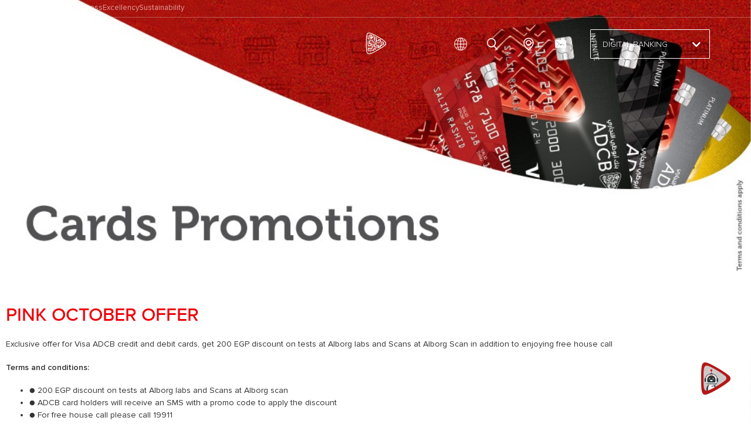

--- FILE ---
content_type: text/html; charset=UTF-8
request_url: https://www.adcb.com.eg/pink-october-offer-2/
body_size: 40623
content:
<!doctype html>
<html dir="ltr" lang="en-US" prefix="og: https://ogp.me/ns#">
    <head>
        <meta charset="UTF-8">
                <meta name="viewport" content="width=device-width, initial-scale=1">
        <link rel="profile" href="http://gmpg.org/xfn/11">
        <!-- Global site tag (gtag.js) - Google Analytics -->
	<meta name="facebook-domain-verification" content="baj17k6h6gddwcx3os1xxs2xe5izaj" />
     <!--  <script async src="https://www.googletagmanager.com/gtag/js?id=UA-178823901-1"></script>
        <script>
            window.dataLayer = window.dataLayer || [];
            function gtag() {
                dataLayer.push(arguments);
            }
            gtag('js', new Date());
            gtag('config', 'UA-178823901-1');

        </script>-->
        <title>Pink October Offer | ADCB</title>

		<!-- All in One SEO Pro 4.9.2 - aioseo.com -->
	<meta name="robots" content="max-image-preview:large" />
	<meta name="google-site-verification" content="google-site-verification: google8698a53971681f0a.html" />
	<link rel="canonical" href="https://www.adcb.com.eg/pink-october-offer-2/" />
	<meta name="generator" content="All in One SEO Pro (AIOSEO) 4.9.2" />
		<meta property="og:locale" content="en_US" />
		<meta property="og:site_name" content="ADCB | Welcome to ADCB Egypt" />
		<meta property="og:type" content="website" />
		<meta property="og:title" content="Pink October Offer | ADCB" />
		<meta property="og:url" content="https://www.adcb.com.eg/pink-october-offer-2/" />
		<meta property="og:image" content="https://www.adcb.com.eg/wp-content/uploads/2024/07/IMG-20240519-WA0013-scaled.jpg" />
		<meta property="og:image:secure_url" content="https://www.adcb.com.eg/wp-content/uploads/2024/07/IMG-20240519-WA0013-scaled.jpg" />
		<meta name="twitter:card" content="summary" />
		<meta name="twitter:site" content="@adcbegypt" />
		<meta name="twitter:title" content="Pink October Offer | ADCB" />
		<meta name="twitter:creator" content="@adcbegypt" />
		<meta name="twitter:image" content="https://www.adcb.com.eg/wp-content/uploads/2024/07/IMG-20240519-WA0013-scaled.jpg" />
		<meta name="twitter:label1" content="Written by" />
		<meta name="twitter:data1" content="nada emam" />
		<script type="application/ld+json" class="aioseo-schema">
			{"@context":"https:\/\/schema.org","@graph":[{"@type":"BreadcrumbList","@id":"https:\/\/www.adcb.com.eg\/pink-october-offer-2\/#breadcrumblist","itemListElement":[{"@type":"ListItem","@id":"https:\/\/www.adcb.com.eg#listItem","position":1,"name":"Home","item":"https:\/\/www.adcb.com.eg","nextItem":{"@type":"ListItem","@id":"https:\/\/www.adcb.com.eg\/pink-october-offer-2\/#listItem","name":"Pink October Offer"}},{"@type":"ListItem","@id":"https:\/\/www.adcb.com.eg\/pink-october-offer-2\/#listItem","position":2,"name":"Pink October Offer","previousItem":{"@type":"ListItem","@id":"https:\/\/www.adcb.com.eg#listItem","name":"Home"}}]},{"@type":"Organization","@id":"https:\/\/www.adcb.com.eg\/#organization","name":"Abu Dhabi Commercial Bank - Egypt","description":"Welcome to ADCB Egypt","url":"https:\/\/www.adcb.com.eg\/","telephone":"+20233011330","logo":{"@type":"ImageObject","url":"https:\/\/www.adcb.com.eg\/wp-content\/uploads\/2020\/08\/adcb.png","@id":"https:\/\/www.adcb.com.eg\/pink-october-offer-2\/#organizationLogo","width":185,"height":56},"image":{"@id":"https:\/\/www.adcb.com.eg\/pink-october-offer-2\/#organizationLogo"},"sameAs":["https:\/\/facebook.com\/adcbegypt","https:\/\/x.com\/adcbegypt","https:\/\/instagram.com\/adcbegypt","https:\/\/youtube.com\/adcbegypt","https:\/\/linkedin.com\/in\/adcbegypt"]},{"@type":"WebPage","@id":"https:\/\/www.adcb.com.eg\/pink-october-offer-2\/#webpage","url":"https:\/\/www.adcb.com.eg\/pink-october-offer-2\/","name":"Pink October Offer | ADCB","inLanguage":"en-US","isPartOf":{"@id":"https:\/\/www.adcb.com.eg\/#website"},"breadcrumb":{"@id":"https:\/\/www.adcb.com.eg\/pink-october-offer-2\/#breadcrumblist"},"datePublished":"2023-10-04T12:53:14+00:00","dateModified":"2023-10-04T12:53:14+00:00"},{"@type":"WebSite","@id":"https:\/\/www.adcb.com.eg\/#website","url":"https:\/\/www.adcb.com.eg\/","name":"ADCB Egypt","alternateName":"Abu Dhabi Commercial Bank","description":"Welcome to ADCB Egypt","inLanguage":"en-US","publisher":{"@id":"https:\/\/www.adcb.com.eg\/#organization"}}]}
		</script>
		<!-- All in One SEO Pro -->

<link rel="alternate" hreflang="ar" href="https://www.adcb.com.eg/ar/%d8%b9%d8%b1%d9%88%d8%b6-%d8%a3%d9%83%d8%aa%d9%88%d8%a8%d8%b1-%d8%a7%d9%84%d9%88%d8%b1%d8%af%d9%8a/" />
<link rel="alternate" hreflang="en" href="https://www.adcb.com.eg/pink-october-offer-2/" />
<link rel="alternate" hreflang="x-default" href="https://www.adcb.com.eg/pink-october-offer-2/" />
<link rel='dns-prefetch' href='//fonts.googleapis.com' />
<link rel='dns-prefetch' href='//www.googletagmanager.com' />
<script id="wpp-js" src="https://www.adcb.com.eg/wp-content/plugins/wordpress-popular-posts/assets/js/wpp.min.js?ver=7.3.6" data-sampling="0" data-sampling-rate="100" data-api-url="https://www.adcb.com.eg/wp-json/wordpress-popular-posts" data-post-id="17755" data-token="678f2554d9" data-lang="0" data-debug="0"></script>
<link rel="alternate" title="oEmbed (JSON)" type="application/json+oembed" href="https://www.adcb.com.eg/wp-json/oembed/1.0/embed?url=https%3A%2F%2Fwww.adcb.com.eg%2Fpink-october-offer-2%2F" />
<link rel="alternate" title="oEmbed (XML)" type="text/xml+oembed" href="https://www.adcb.com.eg/wp-json/oembed/1.0/embed?url=https%3A%2F%2Fwww.adcb.com.eg%2Fpink-october-offer-2%2F&#038;format=xml" />
		<!-- This site uses the Google Analytics by MonsterInsights plugin v9.11.0 - Using Analytics tracking - https://www.monsterinsights.com/ -->
		<!-- Note: MonsterInsights is not currently configured on this site. The site owner needs to authenticate with Google Analytics in the MonsterInsights settings panel. -->
					<!-- No tracking code set -->
				<!-- / Google Analytics by MonsterInsights -->
		<style id='wp-img-auto-sizes-contain-inline-css'>
img:is([sizes=auto i],[sizes^="auto," i]){contain-intrinsic-size:3000px 1500px}
/*# sourceURL=wp-img-auto-sizes-contain-inline-css */
</style>
<style id='wp-emoji-styles-inline-css'>

	img.wp-smiley, img.emoji {
		display: inline !important;
		border: none !important;
		box-shadow: none !important;
		height: 1em !important;
		width: 1em !important;
		margin: 0 0.07em !important;
		vertical-align: -0.1em !important;
		background: none !important;
		padding: 0 !important;
	}
/*# sourceURL=wp-emoji-styles-inline-css */
</style>
<style id='classic-theme-styles-inline-css'>
/*! This file is auto-generated */
.wp-block-button__link{color:#fff;background-color:#32373c;border-radius:9999px;box-shadow:none;text-decoration:none;padding:calc(.667em + 2px) calc(1.333em + 2px);font-size:1.125em}.wp-block-file__button{background:#32373c;color:#fff;text-decoration:none}
/*# sourceURL=/wp-includes/css/classic-themes.min.css */
</style>
<link rel='stylesheet' id='aioseo/css/src/vue/standalone/blocks/table-of-contents/global.scss-css' href='https://www.adcb.com.eg/wp-content/plugins/all-in-one-seo-pack-pro/dist/Pro/assets/css/table-of-contents/global.e90f6d47.css?ver=4.9.2' media='all' />
<link rel='stylesheet' id='aioseo/css/src/vue/standalone/blocks/pro/recipe/global.scss-css' href='https://www.adcb.com.eg/wp-content/plugins/all-in-one-seo-pack-pro/dist/Pro/assets/css/recipe/global.67a3275f.css?ver=4.9.2' media='all' />
<link rel='stylesheet' id='aioseo/css/src/vue/standalone/blocks/pro/product/global.scss-css' href='https://www.adcb.com.eg/wp-content/plugins/all-in-one-seo-pack-pro/dist/Pro/assets/css/product/global.61066cfb.css?ver=4.9.2' media='all' />
<link rel='stylesheet' id='aioseo-eeat/css/src/vue/standalone/blocks/author-bio/global.scss-css' href='https://www.adcb.com.eg/wp-content/plugins/aioseo-eeat/dist/Pro/assets/css/author-bio/global.lvru5eV8.css?ver=1.2.9' media='all' />
<link rel='stylesheet' id='aioseo-eeat/css/src/vue/standalone/blocks/author-tooltip/global.scss-css' href='https://www.adcb.com.eg/wp-content/plugins/aioseo-eeat/dist/Pro/assets/css/author-tooltip/global.BEv34Lr4.css?ver=1.2.9' media='all' />
<link rel='stylesheet' id='aioseo-eeat/css/src/vue/standalone/blocks/reviewer-tooltip/global.scss-css' href='https://www.adcb.com.eg/wp-content/plugins/aioseo-eeat/dist/Pro/assets/css/reviewer-tooltip/global.Cz6Z5e1C.css?ver=1.2.9' media='all' />
<link rel='stylesheet' id='aioseo-local-business/css/src/assets/scss/business-info.scss-css' href='https://www.adcb.com.eg/wp-content/plugins/aioseo-local-business/dist/css/business-info.DlwHGRMe.css?ver=1.3.12' media='all' />
<link rel='stylesheet' id='aioseo-local-business/css/src/assets/scss/opening-hours.scss-css' href='https://www.adcb.com.eg/wp-content/plugins/aioseo-local-business/dist/css/opening-hours.Bg1Edlf_.css?ver=1.3.12' media='all' />
<link rel='stylesheet' id='jet-engine-frontend-css' href='https://www.adcb.com.eg/wp-content/plugins/jet-engine/assets/css/frontend.css?ver=3.7.2' media='all' />
<style id='global-styles-inline-css'>
:root{--wp--preset--aspect-ratio--square: 1;--wp--preset--aspect-ratio--4-3: 4/3;--wp--preset--aspect-ratio--3-4: 3/4;--wp--preset--aspect-ratio--3-2: 3/2;--wp--preset--aspect-ratio--2-3: 2/3;--wp--preset--aspect-ratio--16-9: 16/9;--wp--preset--aspect-ratio--9-16: 9/16;--wp--preset--color--black: #000000;--wp--preset--color--cyan-bluish-gray: #abb8c3;--wp--preset--color--white: #ffffff;--wp--preset--color--pale-pink: #f78da7;--wp--preset--color--vivid-red: #cf2e2e;--wp--preset--color--luminous-vivid-orange: #ff6900;--wp--preset--color--luminous-vivid-amber: #fcb900;--wp--preset--color--light-green-cyan: #7bdcb5;--wp--preset--color--vivid-green-cyan: #00d084;--wp--preset--color--pale-cyan-blue: #8ed1fc;--wp--preset--color--vivid-cyan-blue: #0693e3;--wp--preset--color--vivid-purple: #9b51e0;--wp--preset--gradient--vivid-cyan-blue-to-vivid-purple: linear-gradient(135deg,rgb(6,147,227) 0%,rgb(155,81,224) 100%);--wp--preset--gradient--light-green-cyan-to-vivid-green-cyan: linear-gradient(135deg,rgb(122,220,180) 0%,rgb(0,208,130) 100%);--wp--preset--gradient--luminous-vivid-amber-to-luminous-vivid-orange: linear-gradient(135deg,rgb(252,185,0) 0%,rgb(255,105,0) 100%);--wp--preset--gradient--luminous-vivid-orange-to-vivid-red: linear-gradient(135deg,rgb(255,105,0) 0%,rgb(207,46,46) 100%);--wp--preset--gradient--very-light-gray-to-cyan-bluish-gray: linear-gradient(135deg,rgb(238,238,238) 0%,rgb(169,184,195) 100%);--wp--preset--gradient--cool-to-warm-spectrum: linear-gradient(135deg,rgb(74,234,220) 0%,rgb(151,120,209) 20%,rgb(207,42,186) 40%,rgb(238,44,130) 60%,rgb(251,105,98) 80%,rgb(254,248,76) 100%);--wp--preset--gradient--blush-light-purple: linear-gradient(135deg,rgb(255,206,236) 0%,rgb(152,150,240) 100%);--wp--preset--gradient--blush-bordeaux: linear-gradient(135deg,rgb(254,205,165) 0%,rgb(254,45,45) 50%,rgb(107,0,62) 100%);--wp--preset--gradient--luminous-dusk: linear-gradient(135deg,rgb(255,203,112) 0%,rgb(199,81,192) 50%,rgb(65,88,208) 100%);--wp--preset--gradient--pale-ocean: linear-gradient(135deg,rgb(255,245,203) 0%,rgb(182,227,212) 50%,rgb(51,167,181) 100%);--wp--preset--gradient--electric-grass: linear-gradient(135deg,rgb(202,248,128) 0%,rgb(113,206,126) 100%);--wp--preset--gradient--midnight: linear-gradient(135deg,rgb(2,3,129) 0%,rgb(40,116,252) 100%);--wp--preset--font-size--small: 13px;--wp--preset--font-size--medium: 20px;--wp--preset--font-size--large: 36px;--wp--preset--font-size--x-large: 42px;--wp--preset--spacing--20: 0.44rem;--wp--preset--spacing--30: 0.67rem;--wp--preset--spacing--40: 1rem;--wp--preset--spacing--50: 1.5rem;--wp--preset--spacing--60: 2.25rem;--wp--preset--spacing--70: 3.38rem;--wp--preset--spacing--80: 5.06rem;--wp--preset--shadow--natural: 6px 6px 9px rgba(0, 0, 0, 0.2);--wp--preset--shadow--deep: 12px 12px 50px rgba(0, 0, 0, 0.4);--wp--preset--shadow--sharp: 6px 6px 0px rgba(0, 0, 0, 0.2);--wp--preset--shadow--outlined: 6px 6px 0px -3px rgb(255, 255, 255), 6px 6px rgb(0, 0, 0);--wp--preset--shadow--crisp: 6px 6px 0px rgb(0, 0, 0);}:where(.is-layout-flex){gap: 0.5em;}:where(.is-layout-grid){gap: 0.5em;}body .is-layout-flex{display: flex;}.is-layout-flex{flex-wrap: wrap;align-items: center;}.is-layout-flex > :is(*, div){margin: 0;}body .is-layout-grid{display: grid;}.is-layout-grid > :is(*, div){margin: 0;}:where(.wp-block-columns.is-layout-flex){gap: 2em;}:where(.wp-block-columns.is-layout-grid){gap: 2em;}:where(.wp-block-post-template.is-layout-flex){gap: 1.25em;}:where(.wp-block-post-template.is-layout-grid){gap: 1.25em;}.has-black-color{color: var(--wp--preset--color--black) !important;}.has-cyan-bluish-gray-color{color: var(--wp--preset--color--cyan-bluish-gray) !important;}.has-white-color{color: var(--wp--preset--color--white) !important;}.has-pale-pink-color{color: var(--wp--preset--color--pale-pink) !important;}.has-vivid-red-color{color: var(--wp--preset--color--vivid-red) !important;}.has-luminous-vivid-orange-color{color: var(--wp--preset--color--luminous-vivid-orange) !important;}.has-luminous-vivid-amber-color{color: var(--wp--preset--color--luminous-vivid-amber) !important;}.has-light-green-cyan-color{color: var(--wp--preset--color--light-green-cyan) !important;}.has-vivid-green-cyan-color{color: var(--wp--preset--color--vivid-green-cyan) !important;}.has-pale-cyan-blue-color{color: var(--wp--preset--color--pale-cyan-blue) !important;}.has-vivid-cyan-blue-color{color: var(--wp--preset--color--vivid-cyan-blue) !important;}.has-vivid-purple-color{color: var(--wp--preset--color--vivid-purple) !important;}.has-black-background-color{background-color: var(--wp--preset--color--black) !important;}.has-cyan-bluish-gray-background-color{background-color: var(--wp--preset--color--cyan-bluish-gray) !important;}.has-white-background-color{background-color: var(--wp--preset--color--white) !important;}.has-pale-pink-background-color{background-color: var(--wp--preset--color--pale-pink) !important;}.has-vivid-red-background-color{background-color: var(--wp--preset--color--vivid-red) !important;}.has-luminous-vivid-orange-background-color{background-color: var(--wp--preset--color--luminous-vivid-orange) !important;}.has-luminous-vivid-amber-background-color{background-color: var(--wp--preset--color--luminous-vivid-amber) !important;}.has-light-green-cyan-background-color{background-color: var(--wp--preset--color--light-green-cyan) !important;}.has-vivid-green-cyan-background-color{background-color: var(--wp--preset--color--vivid-green-cyan) !important;}.has-pale-cyan-blue-background-color{background-color: var(--wp--preset--color--pale-cyan-blue) !important;}.has-vivid-cyan-blue-background-color{background-color: var(--wp--preset--color--vivid-cyan-blue) !important;}.has-vivid-purple-background-color{background-color: var(--wp--preset--color--vivid-purple) !important;}.has-black-border-color{border-color: var(--wp--preset--color--black) !important;}.has-cyan-bluish-gray-border-color{border-color: var(--wp--preset--color--cyan-bluish-gray) !important;}.has-white-border-color{border-color: var(--wp--preset--color--white) !important;}.has-pale-pink-border-color{border-color: var(--wp--preset--color--pale-pink) !important;}.has-vivid-red-border-color{border-color: var(--wp--preset--color--vivid-red) !important;}.has-luminous-vivid-orange-border-color{border-color: var(--wp--preset--color--luminous-vivid-orange) !important;}.has-luminous-vivid-amber-border-color{border-color: var(--wp--preset--color--luminous-vivid-amber) !important;}.has-light-green-cyan-border-color{border-color: var(--wp--preset--color--light-green-cyan) !important;}.has-vivid-green-cyan-border-color{border-color: var(--wp--preset--color--vivid-green-cyan) !important;}.has-pale-cyan-blue-border-color{border-color: var(--wp--preset--color--pale-cyan-blue) !important;}.has-vivid-cyan-blue-border-color{border-color: var(--wp--preset--color--vivid-cyan-blue) !important;}.has-vivid-purple-border-color{border-color: var(--wp--preset--color--vivid-purple) !important;}.has-vivid-cyan-blue-to-vivid-purple-gradient-background{background: var(--wp--preset--gradient--vivid-cyan-blue-to-vivid-purple) !important;}.has-light-green-cyan-to-vivid-green-cyan-gradient-background{background: var(--wp--preset--gradient--light-green-cyan-to-vivid-green-cyan) !important;}.has-luminous-vivid-amber-to-luminous-vivid-orange-gradient-background{background: var(--wp--preset--gradient--luminous-vivid-amber-to-luminous-vivid-orange) !important;}.has-luminous-vivid-orange-to-vivid-red-gradient-background{background: var(--wp--preset--gradient--luminous-vivid-orange-to-vivid-red) !important;}.has-very-light-gray-to-cyan-bluish-gray-gradient-background{background: var(--wp--preset--gradient--very-light-gray-to-cyan-bluish-gray) !important;}.has-cool-to-warm-spectrum-gradient-background{background: var(--wp--preset--gradient--cool-to-warm-spectrum) !important;}.has-blush-light-purple-gradient-background{background: var(--wp--preset--gradient--blush-light-purple) !important;}.has-blush-bordeaux-gradient-background{background: var(--wp--preset--gradient--blush-bordeaux) !important;}.has-luminous-dusk-gradient-background{background: var(--wp--preset--gradient--luminous-dusk) !important;}.has-pale-ocean-gradient-background{background: var(--wp--preset--gradient--pale-ocean) !important;}.has-electric-grass-gradient-background{background: var(--wp--preset--gradient--electric-grass) !important;}.has-midnight-gradient-background{background: var(--wp--preset--gradient--midnight) !important;}.has-small-font-size{font-size: var(--wp--preset--font-size--small) !important;}.has-medium-font-size{font-size: var(--wp--preset--font-size--medium) !important;}.has-large-font-size{font-size: var(--wp--preset--font-size--large) !important;}.has-x-large-font-size{font-size: var(--wp--preset--font-size--x-large) !important;}
:where(.wp-block-post-template.is-layout-flex){gap: 1.25em;}:where(.wp-block-post-template.is-layout-grid){gap: 1.25em;}
:where(.wp-block-term-template.is-layout-flex){gap: 1.25em;}:where(.wp-block-term-template.is-layout-grid){gap: 1.25em;}
:where(.wp-block-columns.is-layout-flex){gap: 2em;}:where(.wp-block-columns.is-layout-grid){gap: 2em;}
:root :where(.wp-block-pullquote){font-size: 1.5em;line-height: 1.6;}
/*# sourceURL=global-styles-inline-css */
</style>
<link rel='stylesheet' id='select2-style-css' href='https://www.adcb.com.eg/wp-content/themes/ADCB/dist/css/select2.min.css?ver=8c4225e5dc06267ee899be373185c3ac' media='all' />
<link rel='stylesheet' id='bs_map_search_style-css' href='https://www.adcb.com.eg/wp-content/plugins/branches-search-city/assets/css/branch-locator.css?ver=8c4225e5dc06267ee899be373185c3ac' media='all' />
<link rel='stylesheet' id='email-subscribers-css' href='https://www.adcb.com.eg/wp-content/plugins/email-subscribers/lite/public/css/email-subscribers-public.css?ver=5.9.13' media='all' />
<link rel='stylesheet' id='user-registration-general-css' href='https://www.adcb.com.eg/wp-content/plugins/user-registration/assets/css/user-registration.css?ver=4.4.8' media='all' />
<link rel='stylesheet' id='dashicons-css' href='https://www.adcb.com.eg/wp-includes/css/dashicons.min.css?ver=8c4225e5dc06267ee899be373185c3ac' media='all' />
<link rel='stylesheet' id='wpmm_fontawesome_css-css' href='https://www.adcb.com.eg/wp-content/plugins/wp-megamenu/assets/font-awesome-4.7.0/css/font-awesome.min.css?ver=4.7.0' media='all' />
<link rel='stylesheet' id='wpmm_icofont_css-css' href='https://www.adcb.com.eg/wp-content/plugins/wp-megamenu/assets/icofont/icofont.min.css?ver=1.0.1' media='all' />
<link rel='stylesheet' id='wpmm_css-css' href='https://www.adcb.com.eg/wp-content/plugins/wp-megamenu/assets/css/wpmm.css?ver=1.4.2' media='all' />
<link rel='stylesheet' id='wp_megamenu_generated_css-css' href='https://www.adcb.com.eg/wp-content/uploads/wp-megamenu/wp-megamenu.css?ver=1.4.2' media='all' />
<link rel='stylesheet' id='featuresbox_css-css' href='https://www.adcb.com.eg/wp-content/plugins/wp-megamenu/addons/wpmm-featuresbox/wpmm-featuresbox.css?ver=1' media='all' />
<link rel='stylesheet' id='postgrid_css-css' href='https://www.adcb.com.eg/wp-content/plugins/wp-megamenu/addons/wpmm-gridpost/wpmm-gridpost.css?ver=1' media='all' />
<link rel='stylesheet' id='wpml-legacy-horizontal-list-0-css' href='https://www.adcb.com.eg/wp-content/plugins/sitepress-multilingual-cms/templates/language-switchers/legacy-list-horizontal/style.min.css?ver=1' media='all' />
<link rel='stylesheet' id='wpml-menu-item-0-css' href='https://www.adcb.com.eg/wp-content/plugins/sitepress-multilingual-cms/templates/language-switchers/menu-item/style.min.css?ver=1' media='all' />
<link rel='stylesheet' id='megamenu-css' href='https://www.adcb.com.eg/wp-content/uploads/maxmegamenu/style_en.css?ver=1adc61' media='all' />
<link rel='stylesheet' id='wordpress-popular-posts-css-css' href='https://www.adcb.com.eg/wp-content/plugins/wordpress-popular-posts/assets/css/wpp.css?ver=7.3.6' media='all' />
<link rel='stylesheet' id='child-style-css' href='https://www.adcb.com.eg/wp-content/themes/ADCB/style.css?ver=8c4225e5dc06267ee899be373185c3ac' media='all' />
<link rel='stylesheet' id='chosen-style-css' href='https://www.adcb.com.eg/wp-content/themes/ADCB/dist/css/chosen-js.css?ver=8c4225e5dc06267ee899be373185c3ac' media='all' />
<link rel='stylesheet' id='scroll-style-css' href='https://www.adcb.com.eg/wp-content/themes/ADCB/dist/css/jquery.mCustomScrollbar.min.css?ver=8c4225e5dc06267ee899be373185c3ac' media='all' />
<link rel='stylesheet' id='fontawesom-style-css' href='https://www.adcb.com.eg/wp-content/themes/ADCB/dist/css/fontawesome.min.css?ver=8c4225e5dc06267ee899be373185c3ac' media='all' />
<link rel='stylesheet' id='custom-style-css' href='https://www.adcb.com.eg/wp-content/themes/ADCB/dist/css/general.css?ver=8c4225e5dc06267ee899be373185c3ac' media='all' />
<link rel='stylesheet' id='new-header-style-css' href='https://www.adcb.com.eg/wp-content/themes/ADCB/dist/css/header-new.min.css?ver=8c4225e5dc06267ee899be373185c3ac' media='all' />
<link rel='stylesheet' id='new-bullet-style-css' href='https://www.adcb.com.eg/wp-content/themes/ADCB/dist/css/bullets-style.css?ver=8c4225e5dc06267ee899be373185c3ac' media='all' />
<link rel='stylesheet' id='adcb-news-css' href='https://www.adcb.com.eg/wp-content/themes/ADCB/dist/css/adcb-news.css?ver=8c4225e5dc06267ee899be373185c3ac' media='all' />
<link rel='stylesheet' id='adcb-page-news-css' href='https://www.adcb.com.eg/wp-content/themes/ADCB/dist/css/adcb-page-news.css?ver=8c4225e5dc06267ee899be373185c3ac' media='all' />
<link rel='stylesheet' id='home-page-css' href='https://www.adcb.com.eg/wp-content/themes/ADCB/dist/css/home.min.css?ver=8c4225e5dc06267ee899be373185c3ac' media='all' />
<link rel='stylesheet' id='custom-styles-css' href='https://www.adcb.com.eg/wp-content/themes/ADCB/dist/css/custom-styles.min.css?ver=8c4225e5dc06267ee899be373185c3ac' media='all' />
<link rel='stylesheet' id='news-styles-css' href='https://www.adcb.com.eg/wp-content/themes/ADCB/dist/css/news-styles.css?ver=8c4225e5dc06267ee899be373185c3ac' media='all' />
<link rel='stylesheet' id='learning-center-css' href='https://www.adcb.com.eg/wp-content/themes/ADCB/dist/css/learning-center.min.css?ver=1.1.0' media='all' />
<link rel='stylesheet' id='years-filter-css' href='https://www.adcb.com.eg/wp-content/themes/ADCB/dist/css/years-filter.min.css?ver=8c4225e5dc06267ee899be373185c3ac' media='all' />
<link rel='stylesheet' id='slack-slider-css' href='https://www.adcb.com.eg/wp-content/themes/ADCB/dist/css/slick.css?ver=8c4225e5dc06267ee899be373185c3ac' media='all' />
<link rel='stylesheet' id='slack-slider-theme-css' href='https://www.adcb.com.eg/wp-content/themes/ADCB/dist/css/slick-theme.css?ver=8c4225e5dc06267ee899be373185c3ac' media='all' />
<link rel='stylesheet' id='hello-elementor-css' href='https://www.adcb.com.eg/wp-content/themes/hello-elementor/style.min.css?ver=3.0.1' media='all' />
<link rel='stylesheet' id='hello-elementor-theme-style-css' href='https://www.adcb.com.eg/wp-content/themes/hello-elementor/theme.min.css?ver=3.0.1' media='all' />
<link rel='stylesheet' id='hello-elementor-header-footer-css' href='https://www.adcb.com.eg/wp-content/themes/hello-elementor/header-footer.min.css?ver=3.0.1' media='all' />
<link rel='stylesheet' id='jet-popup-frontend-css' href='https://www.adcb.com.eg/wp-content/plugins/jet-popup/assets/css/jet-popup-frontend.css?ver=2.0.16' media='all' />
<link rel='stylesheet' id='jet-theme-core-frontend-styles-css' href='https://www.adcb.com.eg/wp-content/plugins/jet-theme-core_bk/assets/css/frontend.css?ver=2.2.2.1' media='all' />
<link rel='stylesheet' id='elementor-frontend-css' href='https://www.adcb.com.eg/wp-content/plugins/elementor/assets/css/frontend.min.css?ver=3.34.0' media='all' />
<link rel='stylesheet' id='widget-nav-menu-css' href='https://www.adcb.com.eg/wp-content/plugins/elementor-pro/assets/css/widget-nav-menu.min.css?ver=3.34.0' media='all' />
<link rel='stylesheet' id='widget-search-form-css' href='https://www.adcb.com.eg/wp-content/plugins/elementor-pro/assets/css/widget-search-form.min.css?ver=3.34.0' media='all' />
<link rel='stylesheet' id='elementor-icons-shared-0-css' href='https://www.adcb.com.eg/wp-content/plugins/elementor/assets/lib/font-awesome/css/fontawesome.min.css?ver=5.15.3' media='all' />
<link rel='stylesheet' id='elementor-icons-fa-solid-css' href='https://www.adcb.com.eg/wp-content/plugins/elementor/assets/lib/font-awesome/css/solid.min.css?ver=5.15.3' media='all' />
<link rel='stylesheet' id='e-sticky-css' href='https://www.adcb.com.eg/wp-content/plugins/elementor-pro/assets/css/modules/sticky.min.css?ver=3.34.0' media='all' />
<link rel='stylesheet' id='widget-image-css' href='https://www.adcb.com.eg/wp-content/plugins/elementor/assets/css/widget-image.min.css?ver=3.34.0' media='all' />
<link rel='stylesheet' id='swiper-css' href='https://www.adcb.com.eg/wp-content/plugins/elementor/assets/lib/swiper/v8/css/swiper.min.css?ver=8.4.5' media='all' />
<link rel='stylesheet' id='e-swiper-css' href='https://www.adcb.com.eg/wp-content/plugins/elementor/assets/css/conditionals/e-swiper.min.css?ver=3.34.0' media='all' />
<link rel='stylesheet' id='eael-general-css' href='https://www.adcb.com.eg/wp-content/plugins/essential-addons-for-elementor-lite/assets/front-end/css/view/general.min.css?ver=6.5.5' media='all' />
<link rel='stylesheet' id='eael-15956-css' href='https://www.adcb.com.eg/wp-content/uploads/essential-addons-elementor/eael-15956.css?ver=1696423994' media='all' />
<link rel='stylesheet' id='widget-spacer-css' href='https://www.adcb.com.eg/wp-content/plugins/elementor/assets/css/widget-spacer.min.css?ver=3.34.0' media='all' />
<link rel='stylesheet' id='widget-social-icons-css' href='https://www.adcb.com.eg/wp-content/plugins/elementor/assets/css/widget-social-icons.min.css?ver=3.34.0' media='all' />
<link rel='stylesheet' id='e-apple-webkit-css' href='https://www.adcb.com.eg/wp-content/plugins/elementor/assets/css/conditionals/apple-webkit.min.css?ver=3.34.0' media='all' />
<link rel='stylesheet' id='widget-heading-css' href='https://www.adcb.com.eg/wp-content/plugins/elementor/assets/css/widget-heading.min.css?ver=3.34.0' media='all' />
<link rel='stylesheet' id='widget-icon-list-css' href='https://www.adcb.com.eg/wp-content/plugins/elementor/assets/css/widget-icon-list.min.css?ver=3.34.0' media='all' />
<link rel='stylesheet' id='widget-divider-css' href='https://www.adcb.com.eg/wp-content/plugins/elementor/assets/css/widget-divider.min.css?ver=3.34.0' media='all' />
<link rel='stylesheet' id='elementor-icons-css' href='https://www.adcb.com.eg/wp-content/plugins/elementor/assets/lib/eicons/css/elementor-icons.min.css?ver=5.45.0' media='all' />
<style id='elementor-icons-inline-css'>

		.elementor-add-new-section .elementor-add-templately-promo-button{
            background-color: #5d4fff !important;
            background-image: url(https://www.adcb.com.eg/wp-content/plugins/essential-addons-for-elementor-lite/assets/admin/images/templately/logo-icon.svg);
            background-repeat: no-repeat;
            background-position: center center;
            position: relative;
        }
        
		.elementor-add-new-section .elementor-add-templately-promo-button > i{
            height: 12px;
        }
        
        body .elementor-add-new-section .elementor-add-section-area-button {
            margin-left: 0;
        }

		.elementor-add-new-section .elementor-add-templately-promo-button{
            background-color: #5d4fff !important;
            background-image: url(https://www.adcb.com.eg/wp-content/plugins/essential-addons-for-elementor-lite/assets/admin/images/templately/logo-icon.svg);
            background-repeat: no-repeat;
            background-position: center center;
            position: relative;
        }
        
		.elementor-add-new-section .elementor-add-templately-promo-button > i{
            height: 12px;
        }
        
        body .elementor-add-new-section .elementor-add-section-area-button {
            margin-left: 0;
        }
/*# sourceURL=elementor-icons-inline-css */
</style>
<link rel='stylesheet' id='elementor-post-15-css' href='https://www.adcb.com.eg/wp-content/uploads/elementor/css/post-15.css?ver=1767687766' media='all' />
<link rel='stylesheet' id='elementor-post-17755-css' href='https://www.adcb.com.eg/wp-content/uploads/elementor/css/post-17755.css?ver=1767691476' media='all' />
<link rel='stylesheet' id='elementor-post-14-css' href='https://www.adcb.com.eg/wp-content/uploads/elementor/css/post-14.css?ver=1767687766' media='all' />
<link rel='stylesheet' id='elementor-post-15956-css' href='https://www.adcb.com.eg/wp-content/uploads/elementor/css/post-15956.css?ver=1767687766' media='all' />
<link rel='stylesheet' id='wp-pagenavi-css' href='https://www.adcb.com.eg/wp-content/plugins/wp-pagenavi/pagenavi-css.css?ver=2.70' media='all' />
<link rel='stylesheet' id='exad-slick-css' href='https://www.adcb.com.eg/wp-content/plugins/exclusive-addons-for-elementor/assets/vendor/css/slick.min.css?ver=8c4225e5dc06267ee899be373185c3ac' media='all' />
<link rel='stylesheet' id='exad-slick-theme-css' href='https://www.adcb.com.eg/wp-content/plugins/exclusive-addons-for-elementor/assets/vendor/css/slick-theme.min.css?ver=8c4225e5dc06267ee899be373185c3ac' media='all' />
<link rel='stylesheet' id='exad-image-hover-css' href='https://www.adcb.com.eg/wp-content/plugins/exclusive-addons-for-elementor/assets/vendor/css/imagehover.css?ver=8c4225e5dc06267ee899be373185c3ac' media='all' />
<link rel='stylesheet' id='exad-swiperv5-css' href='https://www.adcb.com.eg/wp-content/plugins/exclusive-addons-for-elementor/assets/vendor/css/swiper.min.css?ver=2.7.9.8' media='all' />
<link rel='stylesheet' id='exad-main-style-css' href='https://www.adcb.com.eg/wp-content/plugins/exclusive-addons-for-elementor/assets/css/exad-styles.min.css?ver=8c4225e5dc06267ee899be373185c3ac' media='all' />
<link rel='stylesheet' id='heateor_sss_frontend_css-css' href='https://www.adcb.com.eg/wp-content/plugins/sassy-social-share/public/css/sassy-social-share-public.css?ver=3.3.79' media='all' />
<style id='heateor_sss_frontend_css-inline-css'>
.heateor_sss_button_instagram span.heateor_sss_svg,a.heateor_sss_instagram span.heateor_sss_svg{background:radial-gradient(circle at 30% 107%,#fdf497 0,#fdf497 5%,#fd5949 45%,#d6249f 60%,#285aeb 90%)}div.heateor_sss_horizontal_sharing a.heateor_sss_button_instagram span{background:#ec0100!important;}div.heateor_sss_standard_follow_icons_container a.heateor_sss_button_instagram span{background:#ec0100}div.heateor_sss_horizontal_sharing a.heateor_sss_button_instagram span:hover{background:#fff!important;}div.heateor_sss_standard_follow_icons_container a.heateor_sss_button_instagram span:hover{background:#fff}div.heateor_sss_vertical_sharing  a.heateor_sss_button_instagram span{background:#ec0100!important;}div.heateor_sss_floating_follow_icons_container a.heateor_sss_button_instagram span{background:#ec0100}div.heateor_sss_vertical_sharing a.heateor_sss_button_instagram span:hover{background:#fff!important;}div.heateor_sss_floating_follow_icons_container a.heateor_sss_button_instagram span:hover{background:#fff}.heateor_sss_horizontal_sharing .heateor_sss_svg,.heateor_sss_standard_follow_icons_container .heateor_sss_svg{background-color:#ec0100!important;background:#ec0100!important;color:#fff;border-width:1px;border-style:solid;border-color:#ec0100}div.heateor_sss_horizontal_sharing span.heateor_sss_svg svg:hover path:not(.heateor_sss_no_fill),div.heateor_sss_horizontal_sharing span.heateor_sss_svg svg:hover ellipse, div.heateor_sss_horizontal_sharing span.heateor_sss_svg svg:hover circle, div.heateor_sss_horizontal_sharing span.heateor_sss_svg svg:hover polygon, div.heateor_sss_horizontal_sharing span.heateor_sss_svg svg:hover rect:not(.heateor_sss_no_fill){fill:#ec0100}div.heateor_sss_horizontal_sharing span.heateor_sss_svg svg:hover path.heateor_sss_svg_stroke, div.heateor_sss_horizontal_sharing span.heateor_sss_svg svg:hover rect.heateor_sss_svg_stroke{stroke:#ec0100}.heateor_sss_horizontal_sharing span.heateor_sss_svg:hover,.heateor_sss_standard_follow_icons_container span.heateor_sss_svg:hover{background-color:#fff!important;background:#fff!importantcolor:#ec0100;border-color:#ec0100;}.heateor_sss_vertical_sharing span.heateor_sss_svg,.heateor_sss_floating_follow_icons_container span.heateor_sss_svg{background-color:#ec0100!important;background:#ec0100!important;color:#fff;border-width:1px;border-style:solid;border-color:#ec0100;}div.heateor_sss_vertical_sharing span.heateor_sss_svg svg:hover path:not(.heateor_sss_no_fill),div.heateor_sss_vertical_sharing span.heateor_sss_svg svg:hover ellipse, div.heateor_sss_vertical_sharing span.heateor_sss_svg svg:hover circle, div.heateor_sss_vertical_sharing span.heateor_sss_svg svg:hover polygon{fill:#ec0100}div.heateor_sss_vertical_sharing span.heateor_sss_svg svg:hover path.heateor_sss_svg_stroke{stroke:#ec0100}.heateor_sss_vertical_sharing span.heateor_sss_svg:hover,.heateor_sss_floating_follow_icons_container span.heateor_sss_svg:hover{background-color:#fff!important;background:#fff!important;color:#ec0100;border-color:#ec0100;}@media screen and (max-width:783px) {.heateor_sss_vertical_sharing{display:none!important}}.rtl .heateor_sss_sharing_container {
    right: auto !important;
    left: -10px !important;
}
/*# sourceURL=heateor_sss_frontend_css-inline-css */
</style>
<link rel='stylesheet' id='tablepress-default-css' href='https://www.adcb.com.eg/wp-content/plugins/tablepress/css/build/default.css?ver=3.2.6' media='all' />
<link rel='stylesheet' id='qcld-wp-chatbot-common-style-css' href='https://www.adcb.com.eg/wp-content/plugins/wpbot-pro/css/common-style.css?ver=12.2.5' media='screen' />
<style id='qcld-wp-chatbot-common-style-inline-css'>
#wp-chatbot-chat-container { margin-bottom: 30px; right: 30px !important; } .rtl #wp-chatbot-chat-container { margin-bottom: 30px; left: 30px !important; }.wp-chatbot-ball{
                background: #fff !important;
            }
            .wp-chatbot-ball:hover, .wp-chatbot-ball:focus{
                background: #fff !important;
            }
            .qc_wpbot_floating_main{
                background-color: #fff !important;
            }
            .qc_wpbot_floating_main:hover, .qc_wpbot_floating_main:focus{
                background-color: #fff !important;
            }
             #wp-chatbot-ball-container,#wp-chatbot-board-container,.wp-chatbot-start-screen,.slimScrollDiv,.wp-chatbot-start-container, {
                max-height: 564px !important;
            }
            .wp-chatbot-content {
                max-height: 514px !important;
            }
/*# sourceURL=qcld-wp-chatbot-common-style-inline-css */
</style>
<link rel='stylesheet' id='qcld-wp-chatbot-datetime-style-css' href='https://www.adcb.com.eg/wp-content/plugins/wpbot-pro/css/jquery.datetimepicker.min.css?ver=12.2.5' media='screen' />
<link rel='stylesheet' id='qcld-wp-chatbot-magnifict-qcpopup-css-css' href='https://www.adcb.com.eg/wp-content/plugins/wpbot-pro/css/magnific-popup.css?ver=12.2.5' media='screen' />
<link rel='stylesheet' id='qlcd-wp-chatbot-font-awe-css' href='https://www.adcb.com.eg/wp-content/plugins/wpbot-pro/css/font-awesome.min.css?ver=12.2.5' media='screen' />
<link rel='stylesheet' id='qlcd-wp-chatbot-ani-mate-css' href='https://www.adcb.com.eg/wp-content/plugins/wpbot-pro/css/animate.css?ver=12.2.5' media='screen' />
<link rel='stylesheet' id='ekit-widget-styles-css' href='https://www.adcb.com.eg/wp-content/plugins/elementskit-lite/widgets/init/assets/css/widget-styles.css?ver=3.7.8' media='all' />
<link rel='stylesheet' id='ekit-responsive-css' href='https://www.adcb.com.eg/wp-content/plugins/elementskit-lite/widgets/init/assets/css/responsive.css?ver=3.7.8' media='all' />
<link rel='stylesheet' id='font-awesome-5-all-css' href='https://www.adcb.com.eg/wp-content/plugins/elementor/assets/lib/font-awesome/css/all.min.css?ver=6.5.5' media='all' />
<link rel='stylesheet' id='font-awesome-4-shim-css' href='https://www.adcb.com.eg/wp-content/plugins/elementor/assets/lib/font-awesome/css/v4-shims.min.css?ver=6.5.5' media='all' />
<link rel='stylesheet' id='poppins-css' href='//fonts.googleapis.com/css?family=Poppins%3A100%2C100italic%2C200%2C200italic%2C300%2C300italic%2Cregular%2Citalic%2C500%2C500italic%2C600%2C600italic%2C700%2C700italic%2C800%2C800italic%2C900%2C900italic&#038;ver=1.4.2' media='all' />
<link rel='stylesheet' id='open-sans-css' href='https://fonts.googleapis.com/css?family=Open+Sans%3A300italic%2C400italic%2C600italic%2C300%2C400%2C600&#038;subset=latin%2Clatin-ext&#038;display=fallback&#038;ver=8c4225e5dc06267ee899be373185c3ac' media='all' />
<link rel='stylesheet' id='elementor-gf-local-roboto-css' href='https://www.adcb.com.eg/wp-content/uploads/elementor/google-fonts/css/roboto.css?ver=1744626180' media='all' />
<link rel='stylesheet' id='elementor-gf-local-robotoslab-css' href='https://www.adcb.com.eg/wp-content/uploads/elementor/google-fonts/css/robotoslab.css?ver=1744626182' media='all' />
<link rel='stylesheet' id='elementor-icons-fa-brands-css' href='https://www.adcb.com.eg/wp-content/plugins/elementor/assets/lib/font-awesome/css/brands.min.css?ver=5.15.3' media='all' />
<script id="wpml-cookie-js-extra">
var wpml_cookies = {"wp-wpml_current_language":{"value":"en","expires":1,"path":"/"}};
var wpml_cookies = {"wp-wpml_current_language":{"value":"en","expires":1,"path":"/"}};
//# sourceURL=wpml-cookie-js-extra
</script>
<script src="https://www.adcb.com.eg/wp-content/plugins/sitepress-multilingual-cms/res/js/cookies/language-cookie.js?ver=486900" id="wpml-cookie-js" defer data-wp-strategy="defer"></script>
<script id="gtmkit-js-before" data-cfasync="false" data-nowprocket="" data-cookieconsent="ignore">
		window.gtmkit_settings = {"datalayer_name":"dataLayer","console_log":false};
		window.gtmkit_data = {};
		window.dataLayer = window.dataLayer || [];
				
//# sourceURL=gtmkit-js-before
</script>
<script src="https://www.adcb.com.eg/wp-includes/js/jquery/jquery.min.js?ver=3.7.1" id="jquery-core-js"></script>
<script src="https://www.adcb.com.eg/wp-includes/js/jquery/jquery-migrate.min.js?ver=3.4.1" id="jquery-migrate-js"></script>
<script id="3d-flip-book-client-locale-loader-js-extra">
var FB3D_CLIENT_LOCALE = {"ajaxurl":"https://www.adcb.com.eg/wp-admin/admin-ajax.php","dictionary":{"Table of contents":"Table of contents","Close":"Close","Bookmarks":"Bookmarks","Thumbnails":"Thumbnails","Search":"Search","Share":"Share","Facebook":"Facebook","Twitter":"Twitter","Email":"Email","Play":"Play","Previous page":"Previous page","Next page":"Next page","Zoom in":"Zoom in","Zoom out":"Zoom out","Fit view":"Fit view","Auto play":"Auto play","Full screen":"Full screen","More":"More","Smart pan":"Smart pan","Single page":"Single page","Sounds":"Sounds","Stats":"Stats","Print":"Print","Download":"Download","Goto first page":"Goto first page","Goto last page":"Goto last page"},"images":"https://www.adcb.com.eg/wp-content/plugins/interactive-3d-flipbook-powered-physics-engine/assets/images/","jsData":{"urls":[],"posts":{"ids_mis":[],"ids":[]},"pages":[],"firstPages":[],"bookCtrlProps":[],"bookTemplates":[]},"key":"3d-flip-book","pdfJS":{"pdfJsLib":"https://www.adcb.com.eg/wp-content/plugins/interactive-3d-flipbook-powered-physics-engine/assets/js/pdf.min.js?ver=4.3.136","pdfJsWorker":"https://www.adcb.com.eg/wp-content/plugins/interactive-3d-flipbook-powered-physics-engine/assets/js/pdf.worker.js?ver=4.3.136","stablePdfJsLib":"https://www.adcb.com.eg/wp-content/plugins/interactive-3d-flipbook-powered-physics-engine/assets/js/stable/pdf.min.js?ver=2.5.207","stablePdfJsWorker":"https://www.adcb.com.eg/wp-content/plugins/interactive-3d-flipbook-powered-physics-engine/assets/js/stable/pdf.worker.js?ver=2.5.207","pdfJsCMapUrl":"https://www.adcb.com.eg/wp-content/plugins/interactive-3d-flipbook-powered-physics-engine/assets/cmaps/"},"cacheurl":"https://www.adcb.com.eg/wp-content/uploads/3d-flip-book/cache/","pluginsurl":"https://www.adcb.com.eg/wp-content/plugins/","pluginurl":"https://www.adcb.com.eg/wp-content/plugins/interactive-3d-flipbook-powered-physics-engine/","thumbnailSize":{"width":"150","height":"150"},"version":"1.16.17"};
//# sourceURL=3d-flip-book-client-locale-loader-js-extra
</script>
<script src="https://www.adcb.com.eg/wp-content/plugins/interactive-3d-flipbook-powered-physics-engine/assets/js/client-locale-loader.js?ver=1.16.17" id="3d-flip-book-client-locale-loader-js" async data-wp-strategy="async"></script>
<script src="https://www.adcb.com.eg/wp-content/plugins/wp-megamenu/addons/wpmm-featuresbox/wpmm-featuresbox.js?ver=1" id="featuresbox-style-js"></script>
<script id="postgrid-style-js-extra">
var postgrid_ajax_load = {"ajax_url":"https://www.adcb.com.eg/wp-admin/admin-ajax.php","redirecturl":"https://www.adcb.com.eg/"};
//# sourceURL=postgrid-style-js-extra
</script>
<script src="https://www.adcb.com.eg/wp-content/plugins/wp-megamenu/addons/wpmm-gridpost/wpmm-gridpost.js?ver=1" id="postgrid-style-js"></script>
<script id="gtmkit-container-js-after" data-cfasync="false" data-nowprocket="" data-cookieconsent="ignore">
/* Google Tag Manager */
(function(w,d,s,l,i){w[l]=w[l]||[];w[l].push({'gtm.start':
new Date().getTime(),event:'gtm.js'});var f=d.getElementsByTagName(s)[0],
j=d.createElement(s),dl=l!='dataLayer'?'&l='+l:'';j.async=true;j.src=
'https://www.googletagmanager.com/gtm.js?id='+i+dl;f.parentNode.insertBefore(j,f);
})(window,document,'script','dataLayer','GTM-WTCWD9VS');
/* End Google Tag Manager */

//# sourceURL=gtmkit-container-js-after
</script>
<script id="gtmkit-datalayer-js-before" data-cfasync="false" data-nowprocket="" data-cookieconsent="ignore">
const gtmkit_dataLayer_content = {"pageType":"page"};
dataLayer.push( gtmkit_dataLayer_content );

//# sourceURL=gtmkit-datalayer-js-before
</script>
<script src="https://www.adcb.com.eg/wp-content/themes/ADCB/dist/js/chosen-js.js?ver=8c4225e5dc06267ee899be373185c3ac" id="chosen-js-js"></script>
<script src="https://www.adcb.com.eg/wp-content/themes/ADCB/dist/js/jquery.mCustomScrollbar.concat.min.js?ver=8c4225e5dc06267ee899be373185c3ac" id="scroll-js-js"></script>
<script src="https://www.adcb.com.eg/wp-content/themes/ADCB/dist/js/select2.min.js?ver=8c4225e5dc06267ee899be373185c3ac" id="select2-js-js"></script>
<script src="https://www.adcb.com.eg/wp-content/themes/ADCB/dist/js/apply-menu.js?ver=8c4225e5dc06267ee899be373185c3ac" id="apply-menu-js"></script>
<script src="https://www.adcb.com.eg/wp-content/themes/ADCB/dist/js/header-new.js?ver=8c4225e5dc06267ee899be373185c3ac" id="new-header-script-js"></script>
<script src="https://www.adcb.com.eg/wp-content/themes/ADCB/dist/js/custom-bullets.js?ver=8c4225e5dc06267ee899be373185c3ac" id="slider-bullet-js"></script>
<script src="https://www.adcb.com.eg/wp-content/plugins/elementor/assets/lib/font-awesome/js/v4-shims.min.js?ver=6.5.5" id="font-awesome-4-shim-js"></script>
<link rel="EditURI" type="application/rsd+xml" title="RSD" href="https://www.adcb.com.eg/xmlrpc.php?rsd" />

<link rel='shortlink' href='https://www.adcb.com.eg/?p=17755' />
<style type='text/css'> .ae_data .elementor-editor-element-setting {
            display:none !important;
            }
            </style><meta name="generator" content="WPML ver:4.8.6 stt:5,1;" />
<style>.wp-megamenu-wrap &gt; ul.wp-megamenu &gt; li.wpmm_mega_menu &gt; .wpmm-strees-row-container 
                        &gt; ul.wp-megamenu-sub-menu { width: 100% !important;}.wp-megamenu &gt; li.wp-megamenu-item-2626.wpmm-item-fixed-width  &gt; ul.wp-megamenu-sub-menu { width: 100% !important;}.wpmm-nav-wrap ul.wp-megamenu&gt;li ul.wp-megamenu-sub-menu #wp-megamenu-item-2626&gt;a { }.wpmm-nav-wrap .wp-megamenu&gt;li&gt;ul.wp-megamenu-sub-menu li#wp-megamenu-item-2626&gt;a { }li#wp-megamenu-item-2626&gt; ul ul ul&gt; li { width: 100%; display: inline-block;} li#wp-megamenu-item-2626 a { }#wp-megamenu-item-2626&gt; .wp-megamenu-sub-menu { }.wp-megamenu-wrap &gt; ul.wp-megamenu &gt; li.wpmm_mega_menu &gt; .wpmm-strees-row-container 
                        &gt; ul.wp-megamenu-sub-menu { width: 100% !important;}.wp-megamenu &gt; li.wp-megamenu-item-2625.wpmm-item-fixed-width  &gt; ul.wp-megamenu-sub-menu { width: 100% !important;}.wpmm-nav-wrap ul.wp-megamenu&gt;li ul.wp-megamenu-sub-menu #wp-megamenu-item-2625&gt;a { }.wpmm-nav-wrap .wp-megamenu&gt;li&gt;ul.wp-megamenu-sub-menu li#wp-megamenu-item-2625&gt;a { }li#wp-megamenu-item-2625&gt; ul ul ul&gt; li { width: 100%; display: inline-block;} li#wp-megamenu-item-2625 a { }#wp-megamenu-item-2625&gt; .wp-megamenu-sub-menu { }.wp-megamenu-wrap &gt; ul.wp-megamenu &gt; li.wpmm_mega_menu &gt; .wpmm-strees-row-container 
                        &gt; ul.wp-megamenu-sub-menu { width: 100% !important;}.wp-megamenu &gt; li.wp-megamenu-item-2627.wpmm-item-fixed-width  &gt; ul.wp-megamenu-sub-menu { width: 100% !important;}.wpmm-nav-wrap ul.wp-megamenu&gt;li ul.wp-megamenu-sub-menu #wp-megamenu-item-2627&gt;a { }.wpmm-nav-wrap .wp-megamenu&gt;li&gt;ul.wp-megamenu-sub-menu li#wp-megamenu-item-2627&gt;a { }li#wp-megamenu-item-2627&gt; ul ul ul&gt; li { width: 100%; display: inline-block;} li#wp-megamenu-item-2627 a { }#wp-megamenu-item-2627&gt; .wp-megamenu-sub-menu { }.wp-megamenu-wrap &gt; ul.wp-megamenu &gt; li.wpmm_mega_menu &gt; .wpmm-strees-row-container 
                        &gt; ul.wp-megamenu-sub-menu { width: 100% !important;}.wp-megamenu &gt; li.wp-megamenu-item-4887.wpmm-item-fixed-width  &gt; ul.wp-megamenu-sub-menu { width: 100% !important;}.wpmm-nav-wrap ul.wp-megamenu&gt;li ul.wp-megamenu-sub-menu #wp-megamenu-item-4887&gt;a { }.wpmm-nav-wrap .wp-megamenu&gt;li&gt;ul.wp-megamenu-sub-menu li#wp-megamenu-item-4887&gt;a { }li#wp-megamenu-item-4887&gt; ul ul ul&gt; li { width: 100%; display: inline-block;} li#wp-megamenu-item-4887 a { }#wp-megamenu-item-4887&gt; .wp-megamenu-sub-menu { }.wp-megamenu-wrap &gt; ul.wp-megamenu &gt; li.wpmm_mega_menu &gt; .wpmm-strees-row-container 
                        &gt; ul.wp-megamenu-sub-menu { width: 100% !important;}.wp-megamenu &gt; li.wp-megamenu-item-4886.wpmm-item-fixed-width  &gt; ul.wp-megamenu-sub-menu { width: 100% !important;}.wpmm-nav-wrap ul.wp-megamenu&gt;li ul.wp-megamenu-sub-menu #wp-megamenu-item-4886&gt;a { }.wpmm-nav-wrap .wp-megamenu&gt;li&gt;ul.wp-megamenu-sub-menu li#wp-megamenu-item-4886&gt;a { }li#wp-megamenu-item-4886&gt; ul ul ul&gt; li { width: 100%; display: inline-block;} li#wp-megamenu-item-4886 a { }#wp-megamenu-item-4886&gt; .wp-megamenu-sub-menu { }.wp-megamenu-wrap &gt; ul.wp-megamenu &gt; li.wpmm_mega_menu &gt; .wpmm-strees-row-container 
                        &gt; ul.wp-megamenu-sub-menu { width: 100% !important;}.wp-megamenu &gt; li.wp-megamenu-item-18168.wpmm-item-fixed-width  &gt; ul.wp-megamenu-sub-menu { width: 100% !important;}.wpmm-nav-wrap ul.wp-megamenu&gt;li ul.wp-megamenu-sub-menu #wp-megamenu-item-18168&gt;a { }.wpmm-nav-wrap .wp-megamenu&gt;li&gt;ul.wp-megamenu-sub-menu li#wp-megamenu-item-18168&gt;a { }li#wp-megamenu-item-18168&gt; ul ul ul&gt; li { width: 100%; display: inline-block;} li#wp-megamenu-item-18168 a { }#wp-megamenu-item-18168&gt; .wp-megamenu-sub-menu { }.wp-megamenu-wrap &gt; ul.wp-megamenu &gt; li.wpmm_mega_menu &gt; .wpmm-strees-row-container 
                        &gt; ul.wp-megamenu-sub-menu { width: 100% !important;}.wp-megamenu &gt; li.wp-megamenu-item-4888.wpmm-item-fixed-width  &gt; ul.wp-megamenu-sub-menu { width: 100% !important;}.wpmm-nav-wrap ul.wp-megamenu&gt;li ul.wp-megamenu-sub-menu #wp-megamenu-item-4888&gt;a { }.wpmm-nav-wrap .wp-megamenu&gt;li&gt;ul.wp-megamenu-sub-menu li#wp-megamenu-item-4888&gt;a { }li#wp-megamenu-item-4888&gt; ul ul ul&gt; li { width: 100%; display: inline-block;} li#wp-megamenu-item-4888 a { }#wp-megamenu-item-4888&gt; .wp-megamenu-sub-menu { }.wp-megamenu-wrap &gt; ul.wp-megamenu &gt; li.wpmm_mega_menu &gt; .wpmm-strees-row-container 
                        &gt; ul.wp-megamenu-sub-menu { width: 100% !important;}.wp-megamenu &gt; li.wp-megamenu-item-4976.wpmm-item-fixed-width  &gt; ul.wp-megamenu-sub-menu { width: 100% !important;}.wpmm-nav-wrap ul.wp-megamenu&gt;li ul.wp-megamenu-sub-menu #wp-megamenu-item-4976&gt;a { }.wpmm-nav-wrap .wp-megamenu&gt;li&gt;ul.wp-megamenu-sub-menu li#wp-megamenu-item-4976&gt;a { }li#wp-megamenu-item-4976&gt; ul ul ul&gt; li { width: 100%; display: inline-block;} li#wp-megamenu-item-4976 a { }#wp-megamenu-item-4976&gt; .wp-megamenu-sub-menu { }.wp-megamenu-wrap &gt; ul.wp-megamenu &gt; li.wpmm_mega_menu &gt; .wpmm-strees-row-container 
                        &gt; ul.wp-megamenu-sub-menu { width: 100% !important;}.wp-megamenu &gt; li.wp-megamenu-item-4975.wpmm-item-fixed-width  &gt; ul.wp-megamenu-sub-menu { width: 100% !important;}.wpmm-nav-wrap ul.wp-megamenu&gt;li ul.wp-megamenu-sub-menu #wp-megamenu-item-4975&gt;a { }.wpmm-nav-wrap .wp-megamenu&gt;li&gt;ul.wp-megamenu-sub-menu li#wp-megamenu-item-4975&gt;a { }li#wp-megamenu-item-4975&gt; ul ul ul&gt; li { width: 100%; display: inline-block;} li#wp-megamenu-item-4975 a { }#wp-megamenu-item-4975&gt; .wp-megamenu-sub-menu { }.wp-megamenu-wrap &gt; ul.wp-megamenu &gt; li.wpmm_mega_menu &gt; .wpmm-strees-row-container 
                        &gt; ul.wp-megamenu-sub-menu { width: 100% !important;}.wp-megamenu &gt; li.wp-megamenu-item-18279.wpmm-item-fixed-width  &gt; ul.wp-megamenu-sub-menu { width: 100% !important;}.wpmm-nav-wrap ul.wp-megamenu&gt;li ul.wp-megamenu-sub-menu #wp-megamenu-item-18279&gt;a { }.wpmm-nav-wrap .wp-megamenu&gt;li&gt;ul.wp-megamenu-sub-menu li#wp-megamenu-item-18279&gt;a { }li#wp-megamenu-item-18279&gt; ul ul ul&gt; li { width: 100%; display: inline-block;} li#wp-megamenu-item-18279 a { }#wp-megamenu-item-18279&gt; .wp-megamenu-sub-menu { }.wp-megamenu-wrap &gt; ul.wp-megamenu &gt; li.wpmm_mega_menu &gt; .wpmm-strees-row-container 
                        &gt; ul.wp-megamenu-sub-menu { width: 100% !important;}.wp-megamenu &gt; li.wp-megamenu-item-4977.wpmm-item-fixed-width  &gt; ul.wp-megamenu-sub-menu { width: 100% !important;}.wpmm-nav-wrap ul.wp-megamenu&gt;li ul.wp-megamenu-sub-menu #wp-megamenu-item-4977&gt;a { }.wpmm-nav-wrap .wp-megamenu&gt;li&gt;ul.wp-megamenu-sub-menu li#wp-megamenu-item-4977&gt;a { }li#wp-megamenu-item-4977&gt; ul ul ul&gt; li { width: 100%; display: inline-block;} li#wp-megamenu-item-4977 a { }#wp-megamenu-item-4977&gt; .wp-megamenu-sub-menu { }.wp-megamenu-wrap &gt; ul.wp-megamenu &gt; li.wpmm_mega_menu &gt; .wpmm-strees-row-container 
                        &gt; ul.wp-megamenu-sub-menu { width: 100% !important;}.wp-megamenu &gt; li.wp-megamenu-item-4894.wpmm-item-fixed-width  &gt; ul.wp-megamenu-sub-menu { width: 100% !important;}.wpmm-nav-wrap ul.wp-megamenu&gt;li ul.wp-megamenu-sub-menu #wp-megamenu-item-4894&gt;a { }.wpmm-nav-wrap .wp-megamenu&gt;li&gt;ul.wp-megamenu-sub-menu li#wp-megamenu-item-4894&gt;a { }li#wp-megamenu-item-4894&gt; ul ul ul&gt; li { width: 100%; display: inline-block;} li#wp-megamenu-item-4894 a { }#wp-megamenu-item-4894&gt; .wp-megamenu-sub-menu { }.wp-megamenu-wrap &gt; ul.wp-megamenu &gt; li.wpmm_mega_menu &gt; .wpmm-strees-row-container 
                        &gt; ul.wp-megamenu-sub-menu { width: 100% !important;}.wp-megamenu &gt; li.wp-megamenu-item-6970.wpmm-item-fixed-width  &gt; ul.wp-megamenu-sub-menu { width: 100% !important;}.wpmm-nav-wrap ul.wp-megamenu&gt;li ul.wp-megamenu-sub-menu #wp-megamenu-item-6970&gt;a { }.wpmm-nav-wrap .wp-megamenu&gt;li&gt;ul.wp-megamenu-sub-menu li#wp-megamenu-item-6970&gt;a { }li#wp-megamenu-item-6970&gt; ul ul ul&gt; li { width: 100%; display: inline-block;} li#wp-megamenu-item-6970 a { }#wp-megamenu-item-6970&gt; .wp-megamenu-sub-menu { }.wp-megamenu-wrap &gt; ul.wp-megamenu &gt; li.wpmm_mega_menu &gt; .wpmm-strees-row-container 
                        &gt; ul.wp-megamenu-sub-menu { width: 100% !important;}.wp-megamenu &gt; li.wp-megamenu-item-15792.wpmm-item-fixed-width  &gt; ul.wp-megamenu-sub-menu { width: 100% !important;}.wpmm-nav-wrap ul.wp-megamenu&gt;li ul.wp-megamenu-sub-menu #wp-megamenu-item-15792&gt;a { }.wpmm-nav-wrap .wp-megamenu&gt;li&gt;ul.wp-megamenu-sub-menu li#wp-megamenu-item-15792&gt;a { }li#wp-megamenu-item-15792&gt; ul ul ul&gt; li { width: 100%; display: inline-block;} li#wp-megamenu-item-15792 a { }#wp-megamenu-item-15792&gt; .wp-megamenu-sub-menu { }</style><style></style>            <style id="wpp-loading-animation-styles">@-webkit-keyframes bgslide{from{background-position-x:0}to{background-position-x:-200%}}@keyframes bgslide{from{background-position-x:0}to{background-position-x:-200%}}.wpp-widget-block-placeholder,.wpp-shortcode-placeholder{margin:0 auto;width:60px;height:3px;background:#dd3737;background:linear-gradient(90deg,#dd3737 0%,#571313 10%,#dd3737 100%);background-size:200% auto;border-radius:3px;-webkit-animation:bgslide 1s infinite linear;animation:bgslide 1s infinite linear}</style>
            <meta name="generator" content="Elementor 3.34.0; features: additional_custom_breakpoints; settings: css_print_method-external, google_font-enabled, font_display-auto">
			<style>
				.e-con.e-parent:nth-of-type(n+4):not(.e-lazyloaded):not(.e-no-lazyload),
				.e-con.e-parent:nth-of-type(n+4):not(.e-lazyloaded):not(.e-no-lazyload) * {
					background-image: none !important;
				}
				@media screen and (max-height: 1024px) {
					.e-con.e-parent:nth-of-type(n+3):not(.e-lazyloaded):not(.e-no-lazyload),
					.e-con.e-parent:nth-of-type(n+3):not(.e-lazyloaded):not(.e-no-lazyload) * {
						background-image: none !important;
					}
				}
				@media screen and (max-height: 640px) {
					.e-con.e-parent:nth-of-type(n+2):not(.e-lazyloaded):not(.e-no-lazyload),
					.e-con.e-parent:nth-of-type(n+2):not(.e-lazyloaded):not(.e-no-lazyload) * {
						background-image: none !important;
					}
				}
			</style>
			<script id='nitro-telemetry-meta' nitro-exclude>window.NPTelemetryMetadata={missReason: (!window.NITROPACK_STATE ? 'Test Mode' : 'hit'),pageType: 'page',isEligibleForOptimization: false,}</script><script id='nitro-generic' nitro-exclude>(()=>{window.NitroPack=window.NitroPack||{coreVersion:"na",isCounted:!1};let e=document.createElement("script");if(e.src="https://nitroscripts.com/NtfvxEkwLnBxXFNqiPHlOuMshPqdsYTA",e.async=!0,e.id="nitro-script",document.head.appendChild(e),!window.NitroPack.isCounted){window.NitroPack.isCounted=!0;let t=()=>{navigator.sendBeacon("https://to.getnitropack.com/p",JSON.stringify({siteId:"NtfvxEkwLnBxXFNqiPHlOuMshPqdsYTA",url:window.location.href,isOptimized:!!window.IS_NITROPACK,coreVersion:"na",missReason:window.NPTelemetryMetadata?.missReason||"",pageType:window.NPTelemetryMetadata?.pageType||"",isEligibleForOptimization:!!window.NPTelemetryMetadata?.isEligibleForOptimization}))};(()=>{let e=()=>new Promise(e=>{"complete"===document.readyState?e():window.addEventListener("load",e)}),i=()=>new Promise(e=>{document.prerendering?document.addEventListener("prerenderingchange",e,{once:!0}):e()}),a=async()=>{await i(),await e(),t()};a()})(),window.addEventListener("pageshow",e=>{if(e.persisted){let i=document.prerendering||self.performance?.getEntriesByType?.("navigation")[0]?.activationStart>0;"visible"!==document.visibilityState||i||t()}})}})();</script><meta name="generator" content="Powered by Slider Revolution 6.7.40 - responsive, Mobile-Friendly Slider Plugin for WordPress with comfortable drag and drop interface." />
<link rel="icon" href="https://www.adcb.com.eg/wp-content/uploads/2020/08/cropped-logo-32x32.png" sizes="32x32" />
<link rel="icon" href="https://www.adcb.com.eg/wp-content/uploads/2020/08/cropped-logo-192x192.png" sizes="192x192" />
<link rel="apple-touch-icon" href="https://www.adcb.com.eg/wp-content/uploads/2020/08/cropped-logo-180x180.png" />
<meta name="msapplication-TileImage" content="https://www.adcb.com.eg/wp-content/uploads/2020/08/cropped-logo-270x270.png" />
<script>function setREVStartSize(e){
			//window.requestAnimationFrame(function() {
				window.RSIW = window.RSIW===undefined ? window.innerWidth : window.RSIW;
				window.RSIH = window.RSIH===undefined ? window.innerHeight : window.RSIH;
				try {
					var pw = document.getElementById(e.c).parentNode.offsetWidth,
						newh;
					pw = pw===0 || isNaN(pw) || (e.l=="fullwidth" || e.layout=="fullwidth") ? window.RSIW : pw;
					e.tabw = e.tabw===undefined ? 0 : parseInt(e.tabw);
					e.thumbw = e.thumbw===undefined ? 0 : parseInt(e.thumbw);
					e.tabh = e.tabh===undefined ? 0 : parseInt(e.tabh);
					e.thumbh = e.thumbh===undefined ? 0 : parseInt(e.thumbh);
					e.tabhide = e.tabhide===undefined ? 0 : parseInt(e.tabhide);
					e.thumbhide = e.thumbhide===undefined ? 0 : parseInt(e.thumbhide);
					e.mh = e.mh===undefined || e.mh=="" || e.mh==="auto" ? 0 : parseInt(e.mh,0);
					if(e.layout==="fullscreen" || e.l==="fullscreen")
						newh = Math.max(e.mh,window.RSIH);
					else{
						e.gw = Array.isArray(e.gw) ? e.gw : [e.gw];
						for (var i in e.rl) if (e.gw[i]===undefined || e.gw[i]===0) e.gw[i] = e.gw[i-1];
						e.gh = e.el===undefined || e.el==="" || (Array.isArray(e.el) && e.el.length==0)? e.gh : e.el;
						e.gh = Array.isArray(e.gh) ? e.gh : [e.gh];
						for (var i in e.rl) if (e.gh[i]===undefined || e.gh[i]===0) e.gh[i] = e.gh[i-1];
											
						var nl = new Array(e.rl.length),
							ix = 0,
							sl;
						e.tabw = e.tabhide>=pw ? 0 : e.tabw;
						e.thumbw = e.thumbhide>=pw ? 0 : e.thumbw;
						e.tabh = e.tabhide>=pw ? 0 : e.tabh;
						e.thumbh = e.thumbhide>=pw ? 0 : e.thumbh;
						for (var i in e.rl) nl[i] = e.rl[i]<window.RSIW ? 0 : e.rl[i];
						sl = nl[0];
						for (var i in nl) if (sl>nl[i] && nl[i]>0) { sl = nl[i]; ix=i;}
						var m = pw>(e.gw[ix]+e.tabw+e.thumbw) ? 1 : (pw-(e.tabw+e.thumbw)) / (e.gw[ix]);
						newh =  (e.gh[ix] * m) + (e.tabh + e.thumbh);
					}
					var el = document.getElementById(e.c);
					if (el!==null && el) el.style.height = newh+"px";
					el = document.getElementById(e.c+"_wrapper");
					if (el!==null && el) {
						el.style.height = newh+"px";
						el.style.display = "block";
					}
				} catch(e){
					console.log("Failure at Presize of Slider:" + e)
				}
			//});
		  };</script>
<style type="text/css">/** Mega Menu CSS: fs **/</style>
    </head>
    <body class="wp-singular page-template-default page page-id-17755 wp-custom-logo wp-theme-hello-elementor wp-child-theme-ADCB user-registration-page user-registration-account ur-settings-sidebar-show wp-megamenu mega-menu-business mega-menu-private mega-menu-institutions mega-menu-menu-1 mega-menu-icon-links-nav exclusive-addons-elementor elementor-default elementor-kit-15 elementor-page elementor-page-17755">

        <header class="site-header-new custom-header " role="banner">
    <div class="header-container header-content">
        <div class="mobile-top-menu lg-none">
            <div class="top-menu-switch-button">
                <div class="top-menu-switch-button-text">
                    <!--<a href="https://epayroll.adcb.com.eg/Login.aspx"></a>-->
                </div>
            </div>
        </div>

        <div class="sub-header">
            <ul class="sub-header-container">
                <li id="menu-item-21933" class="menu-item menu-item-type-post_type menu-item-object-page menu-item-21933"><a href="https://www.adcb.com.eg/personal/">Personal</a></li>
<li id="menu-item-21932" class="menu-item menu-item-type-post_type menu-item-object-page menu-item-21932"><a href="https://www.adcb.com.eg/business/">Business</a></li>
<li id="menu-item-21934" class="menu-item menu-item-type-post_type menu-item-object-page menu-item-21934"><a href="https://www.adcb.com.eg/excellency/">Excellency</a></li>
<li id="menu-item-25169" class="menu-item menu-item-type-post_type menu-item-object-page menu-item-25169"><a href="https://www.adcb.com.eg/about-us/sustainability/">Sustainability</a></li>
            </ul>
        </div>


        <div class="menu-button">
            <div class="menu-button-icon circle-hover">
                <span class="top-bar"></span>
                <span class="middle-bar"></span>
                <span class="bottom-bar"></span>
            </div>
            <label class="menu-text">MENU</label>
        </div>
        <!--                <div class="go-to-button md-none">
                    <a href="https://epayroll.adcb.com.eg/Login.aspx">Go to <span> Corporate E-payroll </span></a>
                </div>-->
        <nav class="main-nav-new">
            <div class="main-nav-content">
                <div class="main-header-top-nav">
                    <div class="main-header-top-nav-content">
                        <div class="go-to-islamic-action"></div>
                        <!--                                <a href="https://epayroll.adcb.com.eg/Login.aspx" class="go-to-islamic-action">
                                    <div class="go-to-rounded-islamic">
                                                                            </div>
                                </a>-->
                        <div class="button-back-to d-none">
                            <a href="#">Back</a>
                        </div>
                        <div class="nav-header-close-container">
                            <div class="icon-links-menu lg-none">
                                <div id="mega-menu-wrap-icon-links-nav" class="mega-menu-wrap"><div class="mega-menu-toggle"><div class="mega-toggle-blocks-left"></div><div class="mega-toggle-blocks-center"></div><div class="mega-toggle-blocks-right"><div class='mega-toggle-block mega-menu-toggle-block mega-toggle-block-1' id='mega-toggle-block-1' tabindex='0'><span class='mega-toggle-label' role='button' aria-expanded='false'><span class='mega-toggle-label-closed'></span><span class='mega-toggle-label-open'></span></span></div></div></div><ul id="mega-menu-icon-links-nav" class="mega-menu max-mega-menu mega-menu-horizontal mega-no-js" data-event="hover_intent" data-effect="fade_up" data-effect-speed="200" data-effect-mobile="disabled" data-effect-speed-mobile="0" data-mobile-force-width="false" data-second-click="go" data-document-click="collapse" data-vertical-behaviour="standard" data-breakpoint="1024" data-unbind="true" data-mobile-state="collapse_all" data-mobile-direction="vertical" data-hover-intent-timeout="300" data-hover-intent-interval="100"><li class="mega-menu-item mega-wpml-ls-slot-88 mega-wpml-ls-item mega-wpml-ls-item-ar mega-wpml-ls-menu-item mega-wpml-ls-first-item mega-wpml-ls-last-item mega-menu-item-type-wpml_ls_menu_item mega-menu-item-object-wpml_ls_menu_item mega-menu-flyout mega-align-bottom-left mega-menu-flyout mega-menu-item-wpml-ls-88-ar" id="mega-menu-item-wpml-ls-88-ar"><a title="Switch to عربي" class="mega-menu-link" href="https://www.adcb.com.eg/ar/%d8%b9%d8%b1%d9%88%d8%b6-%d8%a3%d9%83%d8%aa%d9%88%d8%a8%d8%b1-%d8%a7%d9%84%d9%88%d8%b1%d8%af%d9%8a/" tabindex="0">
<span class="wpml-ls-native" lang="ar">عربي</span></a></li><li class="mega-search-icon mega-mobile-none mega-circle-hover mega-menu-item mega-menu-item-type-custom mega-menu-item-object-custom mega-menu-item-has-children mega-menu-megamenu mega-menu-grid mega-align-bottom-left mega-menu-grid mega-menu-item-4886 search-icon mobile-none circle-hover" id="mega-menu-item-4886"><a class="mega-menu-link" href="#" aria-expanded="false" tabindex="0">search<span class="mega-indicator" aria-hidden="true"></span></a>
<ul class="mega-sub-menu" role='presentation'>
<li class="mega-menu-row" id="mega-menu-4886-0">
	<ul class="mega-sub-menu" style='--columns:12' role='presentation'>
<li class="mega-menu-column mega-menu-columns-3-of-12" style="--columns:12; --span:3" id="mega-menu-4886-0-0">
		<ul class="mega-sub-menu">
<li class="mega-menu-item mega-menu-item-type-widget widget_search mega-menu-item-search-3" id="mega-menu-item-search-3"><h4 class="mega-block-title">Search</h4><form role="search" method="get" class="search-form" action="https://www.adcb.com.eg/">
				<label>
					<span class="screen-reader-text">Search for:</span>
					<input type="search" class="search-field" placeholder="Search &hellip;" value="" name="s" />
				</label>
				<input type="submit" class="search-submit" value="Search" />
			</form></li>		</ul>
</li>	</ul>
</li></ul>
</li><li class="mega-map-icon mega-mobile-none mega-circle-hover mega-menu-item mega-menu-item-type-post_type mega-menu-item-object-page mega-align-bottom-left mega-menu-flyout mega-menu-item-4887 map-icon mobile-none circle-hover" id="mega-menu-item-4887"><a class="mega-menu-link" href="https://www.adcb.com.eg/branches-atms/" tabindex="0">Branches &#038; ATMs</a></li><li class="mega-contact-icon mega-mobile-none mega-circle-hover mega-menu-item mega-menu-item-type-post_type mega-menu-item-object-page mega-align-bottom-left mega-menu-flyout mega-hide-arrow mega-has-icon mega-icon-left mega-hide-text mega-menu-item-18168 contact-icon mobile-none circle-hover" id="mega-menu-item-18168"><a class="dashicons-email-alt mega-menu-link" href="https://www.adcb.com.eg/contact-us-and-complaints/" tabindex="0" aria-label="Contact us and Complaints"></a></li><li class="mega-online-banking mega-menu-item mega-menu-item-type-custom mega-menu-item-object-custom mega-menu-item-has-children mega-align-bottom-left mega-menu-flyout mega-menu-item-4888 online-banking" id="mega-menu-item-4888"><a class="mega-menu-link" href="#" aria-expanded="false" tabindex="0">Digital Banking<span class="mega-indicator" aria-hidden="true"></span></a>
<ul class="mega-sub-menu">
<li class="mega-menu-item mega-menu-item-type-custom mega-menu-item-object-custom mega-menu-item-4889" id="mega-menu-item-4889"><a class="mega-menu-link" href="https://online.adcb.com.eg/T001/ADCBOnline/login.html">Internet Banking</a></li><li class="mega-menu-item mega-menu-item-type-custom mega-menu-item-object-custom mega-menu-item-7585" id="mega-menu-item-7585"><a class="mega-menu-link" href="https://adcbcorpay.egyptianbanks.net/EG-ACH-Corporate-Web-Station-ADCB/WebStationToken/login.aspx">Corporate Payments</a></li></ul>
</li></ul></div>                            </div>
                            <div class="close-container">
                                <a href="#" class="close-button circle-hover"><i class="fas fa-times"></i></a>
                            </div>
                        </div>
                    </div>
                </div>
                <div class="menu-wrapper">
                    <div class="left-menu-container md-none">

                        <ul class="left-desktop-container">
                            <li id="menu-item-4891" class="personal-item menu-item menu-item-type-post_type menu-item-object-page menu-item-4891"><a href="https://www.adcb.com.eg/personal/">Personal</a></li>
<li id="menu-item-4892" class="business-item menu-item menu-item-type-post_type menu-item-object-page menu-item-4892"><a href="https://www.adcb.com.eg/business/">Business</a></li>
<li id="menu-item-4893" class="excellency-item menu-item menu-item-type-post_type menu-item-object-page menu-item-4893"><a href="https://www.adcb.com.eg/excellency/">Excellency</a></li>
                        </ul>

                    </div>
                    <div class="right-menu-container desktop-right-menu">
                        <div class="right-menu-scroll">
                            <ul class="right-side-menu">
                                <li id="menu-item-4894" class="title-lg-none menu-title personal-desktop-submenu menu-item menu-item-type-post_type menu-item-object-page menu-item-has-children menu-item-4894"><a href="https://www.adcb.com.eg/personal/">Personal</a>
<ul class="sub-menu">
	<li id="menu-item-16932" class="menu-item menu-item-type-custom menu-item-object-custom menu-item-has-children menu-item-16932"><a href="#">ADCB For You</a>
	<ul class="sub-menu">
		<li id="menu-item-21945" class="menu-item menu-item-type-post_type menu-item-object-page menu-item-21945"><a href="https://www.adcb.com.eg/adcb-points/">TouchPoints</a></li>
		<li id="menu-item-23738" class="menu-item menu-item-type-post_type menu-item-object-page menu-item-23738"><a href="https://www.adcb.com.eg/offers-discounts/">Offers &#038; Discounts</a></li>
	</ul>
</li>
	<li id="menu-item-26299" class="menu-item menu-item-type-post_type menu-item-object-page menu-item-has-children menu-item-26299"><a href="https://www.adcb.com.eg/personal/financial-inclusion/">Financial Inclusion</a>
	<ul class="sub-menu">
		<li id="menu-item-26300" class="menu-item menu-item-type-post_type menu-item-object-page menu-item-26300"><a href="https://www.adcb.com.eg/personal/financial-inclusion/financial-inclusion-account/">Financial Inclusion account</a></li>
		<li id="menu-item-16933" class="menu-item menu-item-type-post_type menu-item-object-page menu-item-16933"><a href="https://www.adcb.com.eg/personal/financial-inclusion/erada-2/">Erada</a></li>
		<li id="menu-item-23587" class="menu-item menu-item-type-post_type menu-item-object-page menu-item-23587"><a href="https://www.adcb.com.eg/personal/financial-inclusion/hayah-package-for-women/">Hayah</a></li>
		<li id="menu-item-23586" class="menu-item menu-item-type-post_type menu-item-object-page menu-item-23586"><a href="https://www.adcb.com.eg/personal/financial-inclusion/tomouh-package-for-startup-owners/">Tomouh package</a></li>
		<li id="menu-item-24689" class="menu-item menu-item-type-post_type menu-item-object-page menu-item-24689"><a href="https://www.adcb.com.eg/personal/financial-inclusion/go-package-for-youth/">“Go”  Package for Youth</a></li>
	</ul>
</li>
	<li id="menu-item-4896" class="item-has-sub menu-item menu-item-type-post_type menu-item-object-page menu-item-has-children menu-item-4896"><a href="https://www.adcb.com.eg/personal/accounts/">Accounts</a>
	<ul class="sub-menu">
		<li id="menu-item-4899" class="menu-item menu-item-type-post_type menu-item-object-page menu-item-4899"><a href="https://www.adcb.com.eg/personal/accounts/current-accounts/current-account/">Current account</a></li>
		<li id="menu-item-4900" class="menu-item menu-item-type-post_type menu-item-object-page menu-item-4900"><a href="https://www.adcb.com.eg/personal/accounts/current-accounts/adcb-new-daily-current-account/">Daily current account</a></li>
		<li id="menu-item-4903" class="menu-item menu-item-type-post_type menu-item-object-page menu-item-4903"><a href="https://www.adcb.com.eg/personal/accounts/saving-accounts/adcb-new-saving-account/">Monthly saving account</a></li>
		<li id="menu-item-4901" class="menu-item menu-item-type-post_type menu-item-object-page menu-item-4901"><a href="https://www.adcb.com.eg/personal/accounts/current-accounts/el-nahrda-account/">El Nahrda account</a></li>
		<li id="menu-item-4904" class="menu-item menu-item-type-post_type menu-item-object-page menu-item-4904"><a href="https://www.adcb.com.eg/personal/accounts/saving-accounts/tawfeer-plus-saving-account/">Tawfeer plus saving account</a></li>
		<li id="menu-item-4905" class="menu-item menu-item-type-post_type menu-item-object-page menu-item-4905"><a href="https://www.adcb.com.eg/personal/accounts/saving-accounts/speed-up-saving/">Speed up saving</a></li>
	</ul>
</li>
	<li id="menu-item-19868" class="menu-item menu-item-type-post_type menu-item-object-page menu-item-has-children menu-item-19868"><a href="https://www.adcb.com.eg/personal/deposits/">Deposits</a>
	<ul class="sub-menu">
		<li id="menu-item-4911" class="menu-item menu-item-type-post_type menu-item-object-page menu-item-4911"><a href="https://www.adcb.com.eg/personal/deposits/time-deposits/time-deposits/">Time deposits</a></li>
		<li id="menu-item-4910" class="menu-item menu-item-type-post_type menu-item-object-page menu-item-4910"><a href="https://www.adcb.com.eg/personal/deposits/certificate-of-deposits/prime-us-dollar-certificate-of-deposit/">Prime US Dollar CD</a></li>
		<li id="menu-item-4908" class="menu-item menu-item-type-post_type menu-item-object-page menu-item-4908"><a href="https://www.adcb.com.eg/personal/deposits/certificate-of-deposits/5-7-years-and-10-years-egp-fixed-rate-cds/">5, 7 Years EGP Fixed rate CDs</a></li>
		<li id="menu-item-4909" class="menu-item menu-item-type-post_type menu-item-object-page menu-item-4909"><a href="https://www.adcb.com.eg/personal/deposits/certificate-of-deposits/3-5-and-7-years-egp-floating-rate-cds/">3, 5 and 7 years EGP Floating rate CDs</a></li>
		<li id="menu-item-4907" class="menu-item menu-item-type-post_type menu-item-object-page menu-item-4907"><a href="https://www.adcb.com.eg/personal/deposits/certificate-of-deposits/amwaly-certificate/">Amwaly CD</a></li>
		<li id="menu-item-15429" class="menu-item menu-item-type-post_type menu-item-object-page menu-item-15429"><a href="https://www.adcb.com.eg/personal/deposits/certificate-of-deposits/star-floating-cd-for-3-years/">Star floating CD for 3 years</a></li>
		<li id="menu-item-15431" class="menu-item menu-item-type-post_type menu-item-object-page menu-item-15431"><a href="https://www.adcb.com.eg/al-taqdeer-cd/">Al Taqdeer CD</a></li>
	</ul>
</li>
	<li id="menu-item-24690" class="menu-item menu-item-type-post_type menu-item-object-page menu-item-has-children menu-item-24690"><a href="https://www.adcb.com.eg/personal/adcb-cards/">ADCB Cards</a>
	<ul class="sub-menu">
		<li id="menu-item-9016" class="menu-item menu-item-type-post_type menu-item-object-page menu-item-9016"><a href="https://www.adcb.com.eg/personal/adcb-cards/cards/">Cards</a></li>
		<li id="menu-item-15405" class="menu-item menu-item-type-post_type menu-item-object-page menu-item-15405"><a href="https://www.adcb.com.eg/personal/adcb-cards/installment-programs/adcb-easy-payment-plan/">Easy payment plan</a></li>
		<li id="menu-item-15407" class="menu-item menu-item-type-post_type menu-item-object-page menu-item-15407"><a href="https://www.adcb.com.eg/personal/adcb-cards/installment-programs/balance-transfer/">Balance transfer</a></li>
		<li id="menu-item-15406" class="menu-item menu-item-type-post_type menu-item-object-page menu-item-15406"><a href="https://www.adcb.com.eg/personal/adcb-cards/installment-programs/easy-cash-2/">Easy cash</a></li>
	</ul>
</li>
	<li id="menu-item-4916" class="item-has-sub menu-item menu-item-type-post_type menu-item-object-page menu-item-has-children menu-item-4916"><a href="https://www.adcb.com.eg/personal/loans/">Loans</a>
	<ul class="sub-menu">
		<li id="menu-item-4921" class="menu-item menu-item-type-post_type menu-item-object-page menu-item-4921"><a href="https://www.adcb.com.eg/personal/loans/auto-loans/new-car-loan/">Car loan</a></li>
		<li id="menu-item-18836" class="menu-item menu-item-type-post_type menu-item-object-page menu-item-18836"><a href="https://www.adcb.com.eg/personal/loans/auto-loans/high-end-car-loan/">High end car loan</a></li>
		<li id="menu-item-24691" class="menu-item menu-item-type-post_type menu-item-object-page menu-item-24691"><a href="https://www.adcb.com.eg/ev-loan/">Electronic Vehicle Loan</a></li>
		<li id="menu-item-4919" class="menu-item menu-item-type-post_type menu-item-object-page menu-item-4919"><a href="https://www.adcb.com.eg/personal/loans/personal-loans/doctors-loan/">High end personal loan</a></li>
		<li id="menu-item-25911" class="menu-item menu-item-type-post_type menu-item-object-page menu-item-25911"><a href="https://www.adcb.com.eg/personal/loans/personal-loans/high-end-compound-salaried-cash-loan/">High-end Compound Salaried Cash Loan</a></li>
		<li id="menu-item-4920" class="menu-item menu-item-type-post_type menu-item-object-page menu-item-4920"><a href="https://www.adcb.com.eg/personal/loans/personal-loans/salary-loan/">Salary loan</a></li>
		<li id="menu-item-20607" class="menu-item menu-item-type-post_type menu-item-object-page menu-item-20607"><a href="https://www.adcb.com.eg/personal/loans/home-loans/mortgage-loan/">Mortgage loan</a></li>
	</ul>
</li>
	<li id="menu-item-4922" class="item-has-sub menu-item menu-item-type-post_type menu-item-object-page menu-item-has-children menu-item-4922"><a href="https://www.adcb.com.eg/personal/bancassurance/">Bancassurance</a>
	<ul class="sub-menu">
		<li id="menu-item-4927" class="menu-item menu-item-type-post_type menu-item-object-page menu-item-4927"><a href="https://www.adcb.com.eg/personal/bancassurance/life-insurance/for-a-brighter-future/">For a Brighter Future</a></li>
		<li id="menu-item-4926" class="menu-item menu-item-type-post_type menu-item-object-page menu-item-4926"><a href="https://www.adcb.com.eg/personal/bancassurance/life-insurance/together-in-all-life-stages/">Together Through Life’s Stages</a></li>
		<li id="menu-item-4925" class="menu-item menu-item-type-post_type menu-item-object-page menu-item-4925"><a href="https://www.adcb.com.eg/personal/bancassurance/life-insurance/for-a-better-wedding/">For a Dream Wedding</a></li>
	</ul>
</li>
</ul>
</li>
<li id="menu-item-6970" class="title-lg-none menu-title business-desktop-submenu menu-item menu-item-type-post_type menu-item-object-page menu-item-has-children menu-item-6970"><a href="https://www.adcb.com.eg/business/">Business</a>
<ul class="sub-menu">
	<li id="menu-item-21951" class="menu-item menu-item-type-custom menu-item-object-custom menu-item-has-children menu-item-21951"><a href="#">Business accounts</a>
	<ul class="sub-menu">
		<li id="menu-item-4902" class="menu-item menu-item-type-post_type menu-item-object-page menu-item-4902"><a href="https://www.adcb.com.eg/business/el-nahrda-business-account/">El Nahrda business account</a></li>
		<li id="menu-item-20477" class="menu-item menu-item-type-post_type menu-item-object-page menu-item-20477"><a href="https://www.adcb.com.eg/business/adcb-egypt-sustainable-products/sustainable-call-account/">Sustainable call account</a></li>
		<li id="menu-item-25379" class="menu-item menu-item-type-post_type menu-item-object-page menu-item-25379"><a href="https://www.adcb.com.eg/business/adcb-egypt-sustainable-products/green-facility-program-by-adcb-egypt/">Green Facility Program</a></li>
		<li id="menu-item-26839" class="menu-item menu-item-type-post_type menu-item-object-page menu-item-26839"><a href="https://www.adcb.com.eg/business/adcb-egypt-sustainable-products/empowering-healthcare-providers-with-accessible-financing/">Empowering Healthcare Providers with Accessible Financing</a></li>
	</ul>
</li>
	<li id="menu-item-6973" class="item-has-sub menu-item menu-item-type-post_type menu-item-object-page menu-item-has-children menu-item-6973"><a href="https://www.adcb.com.eg/business/corporate-institutional-banking-group/">Corporate &#038; Institutional Banking Group</a>
	<ul class="sub-menu">
		<li id="menu-item-25774" class="menu-item menu-item-type-post_type menu-item-object-page menu-item-25774"><a href="https://www.adcb.com.eg/business/adcb-visa-platinum-business-credit-card/">ADCB Visa Platinum Business Credit Card</a></li>
		<li id="menu-item-6974" class="sub-menu-title menu-item menu-item-type-post_type menu-item-object-page menu-item-6974"><a href="https://www.adcb.com.eg/business/corporate-institutional-banking-group/">Wholesale</a></li>
		<li id="menu-item-6975" class="overview-sub-title menu-item menu-item-type-post_type menu-item-object-page menu-item-6975"><a href="https://www.adcb.com.eg/business/corporate-institutional-banking-group/">Overview</a></li>
		<li id="menu-item-6976" class="menu-item menu-item-type-post_type menu-item-object-page menu-item-6976"><a href="https://www.adcb.com.eg/business/corporate-institutional-banking-group/financial-institutions-fi/">Financial institutions</a></li>
		<li id="menu-item-6978" class="menu-item menu-item-type-post_type menu-item-object-page menu-item-6978"><a href="https://www.adcb.com.eg/business/corporate-institutional-banking-group/small-and-medium-enterprises-smes/">Small and medium enterprises</a></li>
		<li id="menu-item-6972" class="menu-item menu-item-type-post_type menu-item-object-page menu-item-6972"><a href="https://www.adcb.com.eg/business/corporate-institutional-banking-group/corporate-banking/">Corporate banking</a></li>
		<li id="menu-item-15538" class="menu-item menu-item-type-post_type menu-item-object-page menu-item-15538"><a href="https://www.adcb.com.eg/personal/deposits/certificate-of-deposits/corporate-certificate-of-deposits/">Corporate CDs</a></li>
	</ul>
</li>
	<li id="menu-item-6979" class="item-has-sub menu-item menu-item-type-post_type menu-item-object-page menu-item-has-children menu-item-6979"><a href="https://www.adcb.com.eg/business/treasury/">Treasury</a>
	<ul class="sub-menu">
		<li id="menu-item-7359" class="sub-menu-title menu-item menu-item-type-post_type menu-item-object-page menu-item-7359"><a href="https://www.adcb.com.eg/business/treasury/">Treasury</a></li>
		<li id="menu-item-7360" class="overview-sub-title menu-item menu-item-type-post_type menu-item-object-page menu-item-7360"><a href="https://www.adcb.com.eg/business/treasury/">Overview</a></li>
		<li id="menu-item-7363" class="menu-item menu-item-type-post_type menu-item-object-page menu-item-7363"><a href="https://www.adcb.com.eg/business/treasury/">Foreign exchange</a></li>
		<li id="menu-item-7362" class="menu-item menu-item-type-post_type menu-item-object-page menu-item-7362"><a href="https://www.adcb.com.eg/business/treasury/">Money market</a></li>
		<li id="menu-item-7361" class="menu-item menu-item-type-post_type menu-item-object-page menu-item-7361"><a href="https://www.adcb.com.eg/business/treasury/">Fixed income</a></li>
	</ul>
</li>
</ul>
</li>
<li id="menu-item-15792" class="menu-item menu-item-type-post_type menu-item-object-page menu-item-has-children menu-item-15792"><a href="https://www.adcb.com.eg/excellency/">Excellency</a>
<ul class="sub-menu">
	<li id="menu-item-25284" class="menu-item menu-item-type-custom menu-item-object-custom menu-item-has-children menu-item-25284"><a href="https://www.adcb.com.eg/excellency/#Excellency">Eligibility Criteria</a>
	<ul class="sub-menu">
		<li id="menu-item-25285" class="menu-item menu-item-type-custom menu-item-object-custom menu-item-25285"><a href="https://www.adcb.com.eg/excellency/#Excellency">Excellency</a></li>
		<li id="menu-item-25286" class="menu-item menu-item-type-custom menu-item-object-custom menu-item-25286"><a href="https://www.adcb.com.eg/excellency/#Plus">Excellency Plus</a></li>
		<li id="menu-item-25287" class="menu-item menu-item-type-custom menu-item-object-custom menu-item-25287"><a href="https://www.adcb.com.eg/excellency/#Private">Excellency Private</a></li>
	</ul>
</li>
	<li id="menu-item-20478" class="menu-item menu-item-type-custom menu-item-object-custom menu-item-has-children menu-item-20478"><a href="#">Wealth management</a>
	<ul class="sub-menu">
		<li id="menu-item-23334" class="menu-item menu-item-type-post_type menu-item-object-page menu-item-23334"><a href="https://www.adcb.com.eg/excellency/adcb-monthly-saving-account-excellency-customers/">Monthly Saving Account- Excellency</a></li>
		<li id="menu-item-23333" class="menu-item menu-item-type-post_type menu-item-object-page menu-item-23333"><a href="https://www.adcb.com.eg/excellency/monthly-saving-account-for-excellency-plus-customers/">Monthly Saving Account- Excellency Plus</a></li>
		<li id="menu-item-23332" class="menu-item menu-item-type-post_type menu-item-object-page menu-item-23332"><a href="https://www.adcb.com.eg/excellency/monthly-saving-account-for-excellency-private-customers/">Monthly Saving Account- Excellency Private</a></li>
		<li id="menu-item-23335" class="menu-item menu-item-type-post_type menu-item-object-page menu-item-23335"><a href="https://www.adcb.com.eg/excellency/adcb-private-daily-current-account-excellency-customers/">Private Daily Current Account- Excellency</a></li>
		<li id="menu-item-15430" class="menu-item menu-item-type-post_type menu-item-object-page menu-item-15430"><a href="https://www.adcb.com.eg/excellency/excellency-certificate-of-deposit/">Excellency CD</a></li>
		<li id="menu-item-25773" class="menu-item menu-item-type-post_type menu-item-object-page menu-item-25773"><a href="https://www.adcb.com.eg/excellency/adcb-visa-signature-debit-card/">ADCB Visa Signature Debit Card</a></li>
	</ul>
</li>
	<li id="menu-item-23336" class="menu-item menu-item-type-custom menu-item-object-custom menu-item-has-children menu-item-23336"><a href="#">Excellency concierge</a>
	<ul class="sub-menu">
		<li id="menu-item-23429" class="menu-item menu-item-type-post_type menu-item-object-3d-flip-book menu-item-23429"><a href="https://www.adcb.com.eg/useful-files/excellency-concierge-services/">Excellency concierge services</a></li>
		<li id="menu-item-23337" class="menu-item menu-item-type-post_type menu-item-object-3d-flip-book menu-item-23337"><a href="https://www.adcb.com.eg/useful-files/excellency-newsletter/">Excellency newsletter</a></li>
		<li id="menu-item-23419" class="menu-item menu-item-type-post_type menu-item-object-3d-flip-book menu-item-23419"><a href="https://www.adcb.com.eg/useful-files/excellency-fees-and-tariffs/">Excellency fees and tariffs</a></li>
	</ul>
</li>
</ul>
</li>
                            </ul>
                        </div>
                        
                    </div>
                    <div class="right-menu-container mobile-menu">
                        
                            <ul class="right-side-menu">
                                <li class="title-lg-none menu-title personal-desktop-submenu menu-item menu-item-type-post_type menu-item-object-page menu-item-has-children menu-item-4894"><a href="https://www.adcb.com.eg/personal/">Personal</a>
<ul class="sub-menu">
	<li class="menu-item menu-item-type-custom menu-item-object-custom menu-item-has-children menu-item-16932"><a href="#">ADCB For You</a>
	<ul class="sub-menu">
		<li class="menu-item menu-item-type-post_type menu-item-object-page menu-item-21945"><a href="https://www.adcb.com.eg/adcb-points/">TouchPoints</a></li>
		<li class="menu-item menu-item-type-post_type menu-item-object-page menu-item-23738"><a href="https://www.adcb.com.eg/offers-discounts/">Offers &#038; Discounts</a></li>
	</ul>
</li>
	<li class="menu-item menu-item-type-post_type menu-item-object-page menu-item-has-children menu-item-26299"><a href="https://www.adcb.com.eg/personal/financial-inclusion/">Financial Inclusion</a>
	<ul class="sub-menu">
		<li class="menu-item menu-item-type-post_type menu-item-object-page menu-item-26300"><a href="https://www.adcb.com.eg/personal/financial-inclusion/financial-inclusion-account/">Financial Inclusion account</a></li>
		<li class="menu-item menu-item-type-post_type menu-item-object-page menu-item-16933"><a href="https://www.adcb.com.eg/personal/financial-inclusion/erada-2/">Erada</a></li>
		<li class="menu-item menu-item-type-post_type menu-item-object-page menu-item-23587"><a href="https://www.adcb.com.eg/personal/financial-inclusion/hayah-package-for-women/">Hayah</a></li>
		<li class="menu-item menu-item-type-post_type menu-item-object-page menu-item-23586"><a href="https://www.adcb.com.eg/personal/financial-inclusion/tomouh-package-for-startup-owners/">Tomouh package</a></li>
		<li class="menu-item menu-item-type-post_type menu-item-object-page menu-item-24689"><a href="https://www.adcb.com.eg/personal/financial-inclusion/go-package-for-youth/">“Go”  Package for Youth</a></li>
	</ul>
</li>
	<li class="item-has-sub menu-item menu-item-type-post_type menu-item-object-page menu-item-has-children menu-item-4896"><a href="https://www.adcb.com.eg/personal/accounts/">Accounts</a>
	<ul class="sub-menu">
		<li class="menu-item menu-item-type-post_type menu-item-object-page menu-item-4899"><a href="https://www.adcb.com.eg/personal/accounts/current-accounts/current-account/">Current account</a></li>
		<li class="menu-item menu-item-type-post_type menu-item-object-page menu-item-4900"><a href="https://www.adcb.com.eg/personal/accounts/current-accounts/adcb-new-daily-current-account/">Daily current account</a></li>
		<li class="menu-item menu-item-type-post_type menu-item-object-page menu-item-4903"><a href="https://www.adcb.com.eg/personal/accounts/saving-accounts/adcb-new-saving-account/">Monthly saving account</a></li>
		<li class="menu-item menu-item-type-post_type menu-item-object-page menu-item-4901"><a href="https://www.adcb.com.eg/personal/accounts/current-accounts/el-nahrda-account/">El Nahrda account</a></li>
		<li class="menu-item menu-item-type-post_type menu-item-object-page menu-item-4904"><a href="https://www.adcb.com.eg/personal/accounts/saving-accounts/tawfeer-plus-saving-account/">Tawfeer plus saving account</a></li>
		<li class="menu-item menu-item-type-post_type menu-item-object-page menu-item-4905"><a href="https://www.adcb.com.eg/personal/accounts/saving-accounts/speed-up-saving/">Speed up saving</a></li>
	</ul>
</li>
	<li class="menu-item menu-item-type-post_type menu-item-object-page menu-item-has-children menu-item-19868"><a href="https://www.adcb.com.eg/personal/deposits/">Deposits</a>
	<ul class="sub-menu">
		<li class="menu-item menu-item-type-post_type menu-item-object-page menu-item-4911"><a href="https://www.adcb.com.eg/personal/deposits/time-deposits/time-deposits/">Time deposits</a></li>
		<li class="menu-item menu-item-type-post_type menu-item-object-page menu-item-4910"><a href="https://www.adcb.com.eg/personal/deposits/certificate-of-deposits/prime-us-dollar-certificate-of-deposit/">Prime US Dollar CD</a></li>
		<li class="menu-item menu-item-type-post_type menu-item-object-page menu-item-4908"><a href="https://www.adcb.com.eg/personal/deposits/certificate-of-deposits/5-7-years-and-10-years-egp-fixed-rate-cds/">5, 7 Years EGP Fixed rate CDs</a></li>
		<li class="menu-item menu-item-type-post_type menu-item-object-page menu-item-4909"><a href="https://www.adcb.com.eg/personal/deposits/certificate-of-deposits/3-5-and-7-years-egp-floating-rate-cds/">3, 5 and 7 years EGP Floating rate CDs</a></li>
		<li class="menu-item menu-item-type-post_type menu-item-object-page menu-item-4907"><a href="https://www.adcb.com.eg/personal/deposits/certificate-of-deposits/amwaly-certificate/">Amwaly CD</a></li>
		<li class="menu-item menu-item-type-post_type menu-item-object-page menu-item-15429"><a href="https://www.adcb.com.eg/personal/deposits/certificate-of-deposits/star-floating-cd-for-3-years/">Star floating CD for 3 years</a></li>
		<li class="menu-item menu-item-type-post_type menu-item-object-page menu-item-15431"><a href="https://www.adcb.com.eg/al-taqdeer-cd/">Al Taqdeer CD</a></li>
	</ul>
</li>
	<li class="menu-item menu-item-type-post_type menu-item-object-page menu-item-has-children menu-item-24690"><a href="https://www.adcb.com.eg/personal/adcb-cards/">ADCB Cards</a>
	<ul class="sub-menu">
		<li class="menu-item menu-item-type-post_type menu-item-object-page menu-item-9016"><a href="https://www.adcb.com.eg/personal/adcb-cards/cards/">Cards</a></li>
		<li class="menu-item menu-item-type-post_type menu-item-object-page menu-item-15405"><a href="https://www.adcb.com.eg/personal/adcb-cards/installment-programs/adcb-easy-payment-plan/">Easy payment plan</a></li>
		<li class="menu-item menu-item-type-post_type menu-item-object-page menu-item-15407"><a href="https://www.adcb.com.eg/personal/adcb-cards/installment-programs/balance-transfer/">Balance transfer</a></li>
		<li class="menu-item menu-item-type-post_type menu-item-object-page menu-item-15406"><a href="https://www.adcb.com.eg/personal/adcb-cards/installment-programs/easy-cash-2/">Easy cash</a></li>
	</ul>
</li>
	<li class="item-has-sub menu-item menu-item-type-post_type menu-item-object-page menu-item-has-children menu-item-4916"><a href="https://www.adcb.com.eg/personal/loans/">Loans</a>
	<ul class="sub-menu">
		<li class="menu-item menu-item-type-post_type menu-item-object-page menu-item-4921"><a href="https://www.adcb.com.eg/personal/loans/auto-loans/new-car-loan/">Car loan</a></li>
		<li class="menu-item menu-item-type-post_type menu-item-object-page menu-item-18836"><a href="https://www.adcb.com.eg/personal/loans/auto-loans/high-end-car-loan/">High end car loan</a></li>
		<li class="menu-item menu-item-type-post_type menu-item-object-page menu-item-24691"><a href="https://www.adcb.com.eg/ev-loan/">Electronic Vehicle Loan</a></li>
		<li class="menu-item menu-item-type-post_type menu-item-object-page menu-item-4919"><a href="https://www.adcb.com.eg/personal/loans/personal-loans/doctors-loan/">High end personal loan</a></li>
		<li class="menu-item menu-item-type-post_type menu-item-object-page menu-item-25911"><a href="https://www.adcb.com.eg/personal/loans/personal-loans/high-end-compound-salaried-cash-loan/">High-end Compound Salaried Cash Loan</a></li>
		<li class="menu-item menu-item-type-post_type menu-item-object-page menu-item-4920"><a href="https://www.adcb.com.eg/personal/loans/personal-loans/salary-loan/">Salary loan</a></li>
		<li class="menu-item menu-item-type-post_type menu-item-object-page menu-item-20607"><a href="https://www.adcb.com.eg/personal/loans/home-loans/mortgage-loan/">Mortgage loan</a></li>
	</ul>
</li>
	<li class="item-has-sub menu-item menu-item-type-post_type menu-item-object-page menu-item-has-children menu-item-4922"><a href="https://www.adcb.com.eg/personal/bancassurance/">Bancassurance</a>
	<ul class="sub-menu">
		<li class="menu-item menu-item-type-post_type menu-item-object-page menu-item-4927"><a href="https://www.adcb.com.eg/personal/bancassurance/life-insurance/for-a-brighter-future/">For a Brighter Future</a></li>
		<li class="menu-item menu-item-type-post_type menu-item-object-page menu-item-4926"><a href="https://www.adcb.com.eg/personal/bancassurance/life-insurance/together-in-all-life-stages/">Together Through Life’s Stages</a></li>
		<li class="menu-item menu-item-type-post_type menu-item-object-page menu-item-4925"><a href="https://www.adcb.com.eg/personal/bancassurance/life-insurance/for-a-better-wedding/">For a Dream Wedding</a></li>
	</ul>
</li>
</ul>
</li>
<li class="title-lg-none menu-title business-desktop-submenu menu-item menu-item-type-post_type menu-item-object-page menu-item-has-children menu-item-6970"><a href="https://www.adcb.com.eg/business/">Business</a>
<ul class="sub-menu">
	<li class="menu-item menu-item-type-custom menu-item-object-custom menu-item-has-children menu-item-21951"><a href="#">Business accounts</a>
	<ul class="sub-menu">
		<li class="menu-item menu-item-type-post_type menu-item-object-page menu-item-4902"><a href="https://www.adcb.com.eg/business/el-nahrda-business-account/">El Nahrda business account</a></li>
		<li class="menu-item menu-item-type-post_type menu-item-object-page menu-item-20477"><a href="https://www.adcb.com.eg/business/adcb-egypt-sustainable-products/sustainable-call-account/">Sustainable call account</a></li>
		<li class="menu-item menu-item-type-post_type menu-item-object-page menu-item-25379"><a href="https://www.adcb.com.eg/business/adcb-egypt-sustainable-products/green-facility-program-by-adcb-egypt/">Green Facility Program</a></li>
		<li class="menu-item menu-item-type-post_type menu-item-object-page menu-item-26839"><a href="https://www.adcb.com.eg/business/adcb-egypt-sustainable-products/empowering-healthcare-providers-with-accessible-financing/">Empowering Healthcare Providers with Accessible Financing</a></li>
	</ul>
</li>
	<li class="item-has-sub menu-item menu-item-type-post_type menu-item-object-page menu-item-has-children menu-item-6973"><a href="https://www.adcb.com.eg/business/corporate-institutional-banking-group/">Corporate &#038; Institutional Banking Group</a>
	<ul class="sub-menu">
		<li class="menu-item menu-item-type-post_type menu-item-object-page menu-item-25774"><a href="https://www.adcb.com.eg/business/adcb-visa-platinum-business-credit-card/">ADCB Visa Platinum Business Credit Card</a></li>
		<li class="sub-menu-title menu-item menu-item-type-post_type menu-item-object-page menu-item-6974"><a href="https://www.adcb.com.eg/business/corporate-institutional-banking-group/">Wholesale</a></li>
		<li class="overview-sub-title menu-item menu-item-type-post_type menu-item-object-page menu-item-6975"><a href="https://www.adcb.com.eg/business/corporate-institutional-banking-group/">Overview</a></li>
		<li class="menu-item menu-item-type-post_type menu-item-object-page menu-item-6976"><a href="https://www.adcb.com.eg/business/corporate-institutional-banking-group/financial-institutions-fi/">Financial institutions</a></li>
		<li class="menu-item menu-item-type-post_type menu-item-object-page menu-item-6978"><a href="https://www.adcb.com.eg/business/corporate-institutional-banking-group/small-and-medium-enterprises-smes/">Small and medium enterprises</a></li>
		<li class="menu-item menu-item-type-post_type menu-item-object-page menu-item-6972"><a href="https://www.adcb.com.eg/business/corporate-institutional-banking-group/corporate-banking/">Corporate banking</a></li>
		<li class="menu-item menu-item-type-post_type menu-item-object-page menu-item-15538"><a href="https://www.adcb.com.eg/personal/deposits/certificate-of-deposits/corporate-certificate-of-deposits/">Corporate CDs</a></li>
	</ul>
</li>
	<li class="item-has-sub menu-item menu-item-type-post_type menu-item-object-page menu-item-has-children menu-item-6979"><a href="https://www.adcb.com.eg/business/treasury/">Treasury</a>
	<ul class="sub-menu">
		<li class="sub-menu-title menu-item menu-item-type-post_type menu-item-object-page menu-item-7359"><a href="https://www.adcb.com.eg/business/treasury/">Treasury</a></li>
		<li class="overview-sub-title menu-item menu-item-type-post_type menu-item-object-page menu-item-7360"><a href="https://www.adcb.com.eg/business/treasury/">Overview</a></li>
		<li class="menu-item menu-item-type-post_type menu-item-object-page menu-item-7363"><a href="https://www.adcb.com.eg/business/treasury/">Foreign exchange</a></li>
		<li class="menu-item menu-item-type-post_type menu-item-object-page menu-item-7362"><a href="https://www.adcb.com.eg/business/treasury/">Money market</a></li>
		<li class="menu-item menu-item-type-post_type menu-item-object-page menu-item-7361"><a href="https://www.adcb.com.eg/business/treasury/">Fixed income</a></li>
	</ul>
</li>
</ul>
</li>
<li class="menu-item menu-item-type-post_type menu-item-object-page menu-item-has-children menu-item-15792"><a href="https://www.adcb.com.eg/excellency/">Excellency</a>
<ul class="sub-menu">
	<li class="menu-item menu-item-type-custom menu-item-object-custom menu-item-has-children menu-item-25284"><a href="https://www.adcb.com.eg/excellency/#Excellency">Eligibility Criteria</a>
	<ul class="sub-menu">
		<li class="menu-item menu-item-type-custom menu-item-object-custom menu-item-25285"><a href="https://www.adcb.com.eg/excellency/#Excellency">Excellency</a></li>
		<li class="menu-item menu-item-type-custom menu-item-object-custom menu-item-25286"><a href="https://www.adcb.com.eg/excellency/#Plus">Excellency Plus</a></li>
		<li class="menu-item menu-item-type-custom menu-item-object-custom menu-item-25287"><a href="https://www.adcb.com.eg/excellency/#Private">Excellency Private</a></li>
	</ul>
</li>
	<li class="menu-item menu-item-type-custom menu-item-object-custom menu-item-has-children menu-item-20478"><a href="#">Wealth management</a>
	<ul class="sub-menu">
		<li class="menu-item menu-item-type-post_type menu-item-object-page menu-item-23334"><a href="https://www.adcb.com.eg/excellency/adcb-monthly-saving-account-excellency-customers/">Monthly Saving Account- Excellency</a></li>
		<li class="menu-item menu-item-type-post_type menu-item-object-page menu-item-23333"><a href="https://www.adcb.com.eg/excellency/monthly-saving-account-for-excellency-plus-customers/">Monthly Saving Account- Excellency Plus</a></li>
		<li class="menu-item menu-item-type-post_type menu-item-object-page menu-item-23332"><a href="https://www.adcb.com.eg/excellency/monthly-saving-account-for-excellency-private-customers/">Monthly Saving Account- Excellency Private</a></li>
		<li class="menu-item menu-item-type-post_type menu-item-object-page menu-item-23335"><a href="https://www.adcb.com.eg/excellency/adcb-private-daily-current-account-excellency-customers/">Private Daily Current Account- Excellency</a></li>
		<li class="menu-item menu-item-type-post_type menu-item-object-page menu-item-15430"><a href="https://www.adcb.com.eg/excellency/excellency-certificate-of-deposit/">Excellency CD</a></li>
		<li class="menu-item menu-item-type-post_type menu-item-object-page menu-item-25773"><a href="https://www.adcb.com.eg/excellency/adcb-visa-signature-debit-card/">ADCB Visa Signature Debit Card</a></li>
	</ul>
</li>
	<li class="menu-item menu-item-type-custom menu-item-object-custom menu-item-has-children menu-item-23336"><a href="#">Excellency concierge</a>
	<ul class="sub-menu">
		<li class="menu-item menu-item-type-post_type menu-item-object-3d-flip-book menu-item-23429"><a href="https://www.adcb.com.eg/useful-files/excellency-concierge-services/">Excellency concierge services</a></li>
		<li class="menu-item menu-item-type-post_type menu-item-object-3d-flip-book menu-item-23337"><a href="https://www.adcb.com.eg/useful-files/excellency-newsletter/">Excellency newsletter</a></li>
		<li class="menu-item menu-item-type-post_type menu-item-object-3d-flip-book menu-item-23419"><a href="https://www.adcb.com.eg/useful-files/excellency-fees-and-tariffs/">Excellency fees and tariffs</a></li>
	</ul>
</li>
</ul>
</li>
                            </ul>
                       
                        <div class="sub-header d-block d-md-none">
                            <ul class="sub-header-container">
                                <li class="menu-item menu-item-type-post_type menu-item-object-page menu-item-21933"><a href="https://www.adcb.com.eg/personal/">Personal</a></li>
<li class="menu-item menu-item-type-post_type menu-item-object-page menu-item-21932"><a href="https://www.adcb.com.eg/business/">Business</a></li>
<li class="menu-item menu-item-type-post_type menu-item-object-page menu-item-21934"><a href="https://www.adcb.com.eg/excellency/">Excellency</a></li>
<li class="menu-item menu-item-type-post_type menu-item-object-page menu-item-25169"><a href="https://www.adcb.com.eg/about-us/sustainability/">Sustainability</a></li>
                            </ul>
                        </div>
                    </div>
                </div>
                <div class="nav-footer-container">
                    <ul>
                        <li id="menu-item-4884" class="menu-item menu-item-type-post_type menu-item-object-page menu-item-4884"><a href="https://www.adcb.com.eg/about-us/">About us</a></li>
<li id="menu-item-16643" class="menu-item menu-item-type-post_type menu-item-object-page menu-item-16643"><a href="https://www.adcb.com.eg/about-us/sustainability/">Sustainability</a></li>
<li id="menu-item-29967" class="menu-item menu-item-type-post_type menu-item-object-page menu-item-29967"><a href="https://www.adcb.com.eg/contact-us-and-complaints/">Contact us and Complaints</a></li>
<li id="menu-item-wpml-ls-87-ar" class="menu-item wpml-ls-slot-87 wpml-ls-item wpml-ls-item-ar wpml-ls-menu-item wpml-ls-first-item wpml-ls-last-item menu-item-type-wpml_ls_menu_item menu-item-object-wpml_ls_menu_item menu-item-wpml-ls-87-ar"><a href="https://www.adcb.com.eg/ar/%d8%b9%d8%b1%d9%88%d8%b6-%d8%a3%d9%83%d8%aa%d9%88%d8%a8%d8%b1-%d8%a7%d9%84%d9%88%d8%b1%d8%af%d9%8a/" title="Switch to عربي" aria-label="Switch to عربي" role="menuitem"><span class="wpml-ls-native" lang="ar">عربي</span></a></li>
                    </ul>
                </div>
            </div>
        </nav>

                <a href="https://www.adcb.com.eg" id="logoHome" class="logo-new-header" data-delay="5" data-anim="true" data-timing=".5" data-easing="ease-out">
            <span class="logo-text">
                <svg xmlns="http://www.w3.org/2000/svg" viewBox="0 0 72 32">
                    <g class="text">
                        <path d="M68.2 9.4c0-.1.1-.2.2-.2h.7c.1 0 .2.1.2.2v.7c0 .1-.1.2-.2.2h-.7c-.1 0-.2-.1-.2-.2v-.7zM65.9 3c0-.1.1-.2.2-.2h.7c.1 0 .2.1.2.2v.7c0 .1-.1.2-.2.2h-.7c-.1 0-.2-.1-.2-.2V3z" />
                        <path d="M69.9 4.6c0-.1-.1-.2-.2-.2H69c-.1 0-.2.1-.2.2v2.5c0 .3-.1.3-.3.3h-1c-.2 0-.5 0-.6-.1V4.6c0-.1-.1-.2-.2-.2H66c-.1 0-.2.1-.2.2v2.5c0 .3-.3.3-.5.3h-1c-.2 0-.5 0-.5-.1V2.1c0-.1-.1-.2-.2-.2h-.8c-.1 0-.2.1-.2.2V7c0 .3-.3.3-.5.3H60c-1.1 0-1.5-.2-1.5-1.1v-.4c0-.1-.1-.2-.1-.2h-.6c-.1 0-.1 0-.2.2 0 .2-.1.6-.1.7 0 1.2.5 1.9 2.4 1.9h2.2c.4 0 .9 0 1.2-.2.3.2.8.2 1.2.2h.7c.4 0 .9-.1 1.2-.3.3.2.8.3 1.2.3h.7c.5 0 1.1 0 1.4-.1.1-.1.2-.1.2-.2V5.4v-.8z" />
                        <path d="M59.7 5.1c0-.1 0-.1.2-.1h.1c-.1-.1-.1-.3-.1-.5 0-.6.3-.9 1-.9.1 0 .3 0 .4.1.1 0 .1.1.1.1v.3c0 .1 0 .1-.1.1H61c-.3 0-.4.1-.4.4 0 .2.1.3.1.4h.6c.1 0 .2 0 .2.1v.4h-1.7c-.1 0-.2 0-.2-.1v-.3h.1zM53.7 2.6c-.1 0-.1 0-.1-.1v-.3c0-.1 0-.1.1-.1h.2c-.1-.1-.1-.3-.1-.5 0-.5.3-.7.9-.7.1 0 .3 0 .4.1.1 0 .1 0 .1.1v.2c0 .1 0 .1-.1.1h-.3c-.3 0-.4.1-.4.3s.1.3.2.4h.4c.1 0 .1 0 .1.1v.3c0 .1 0 .1-.1.1h-1.3zM53.8 3.3c0-.1.1-.2.2-.2h.8c.1 0 .2.1.2.2v5c0 .1-.1.2-.2.2H54c-.1 0-.2-.1-.2-.2v-5zM50.6 9.4c0-.1.1-.2.2-.2h.7c.1 0 .2.1.2.2v.7c0 .1-.1.2-.2.2h-.7c-.1 0-.2-.1-.2-.2v-.7zM52.3 4.6c0-.1-.1-.2-.2-.2h-.7c-.1 0-.2.1-.2.2V7c0 .3-.1.3-.3.3h-1.6V4.6c0-.1 0-.1-.1-.2-.2-.1-.8-.1-1.3-.1-1.5 0-2.3.8-2.3 2.1v.2c0 1.2.7 1.9 2 1.9h.6v.3c0 .6-.5.8-1.4.8H46c-.1 0-.2.1-.2.1v.6c0 .1 0 .1.1.2h1c1.2 0 2.1-.3 2.2-1.7v-.4h1.6c.5 0 1.1 0 1.4-.1.1-.1.2-.1.2-.2V5.5v-.9zm-4.1 2.8h-.6c-.6 0-.9-.3-.9-1v-.1c0-.7.4-1 1-1h.5v2.1zM41.3 3.4h.7c.1 0 .2-.1.2-.2v-.6c0-.1-.1-.2-.2-.2h-.7c-.1 0-.2.1-.2.2v.7s.1.1.2.1z" />
                        <path d="M41.7 4.3c-.4 0-1.3.1-1.9.5V2.1c0-.1-.1-.2-.2-.2h-.8c-.1 0-.2.1-.2.2v5.2h-1.5c-.3 0-.4-.1-.4-.3V4.6c0-.1 0-.1-.1-.2-.3-.1-.8-.1-1.2-.1-1.4 0-2.2.6-2.2 1.9v2.1c-.2 0-.5.1-.8.1-1.5 0-1.7-.9-1.7-2.1v-.7c0-.1 0-.2-.1-.2H30c-.1 0-.2.1-.2.2-.1.4-.1.9-.1 1.1 0 1.8.8 2.7 2.7 2.7.6 0 1.2-.1 1.7-.1.1 0 .2-.1.2-.2V6.3c0-.8.3-1 1-1h.4v2c0 .9.4 1.1 1.2 1.1H43.7c.2 0 .2-.1.3-.2.1-.3.1-.9.1-1.2v-.4c0-1.7-.9-2.3-2.4-2.3zm1.4 2.5c0 .5 0 .6-.2.6h-3V5.7c.4-.3 1.2-.4 1.6-.4 1.1 0 1.6.3 1.6 1.4v.1zM31.1 10.1c0-.1.1-.2.2-.2h.6c.1 0 .2.1.2.2v.6c0 .1-.1.2-.2.2h-.6c-.1 0-.2-.1-.2-.2v-.6zM32.7 10.1c0-.1.1-.2.2-.2h.6c.1 0 .2.1.2.2v.6c0 .1-.1.2-.2.2h-.6c-.1 0-.2-.1-.2-.2v-.6zM26 2.1c0-.1.1-.2.2-.2h.8c.1 0 .2.1.2.2v6.1c0 .1-.1.2-.2.2h-.8c-.2 0-.2 0-.2-.1V2.1zM20.1 3c0-.1.1-.2.2-.2h.6c.1 0 .2.1.2.2v.7c0 .1-.1.2-.2.2h-.6c-.1 0-.2-.1-.2-.2V3zM21.6 3c0-.1.1-.2.2-.2h.6c.1 0 .2.1.2.2v.7c0 .1-.1.2-.2.2h-.6c-.1 0-.2-.1-.2-.2V3zM16.2 9.4c0-.1.1-.2.2-.2h.6c.1 0 .2.1.2.2v.7c0 .1-.1.2-.2.2h-.7c-.1 0-.2-.1-.2-.2v-.7h.1z" />
                        <path d="M24.7 2h-.8c-.1 0-.2.1-.2.2v4.9c0 .3-.1.3-.3.3h-1c-.2 0-.5 0-.6-.1V4.6c0-.1-.1-.2-.2-.2H21c-.1 0-.2.1-.2.2v2.5c0 .3-.3.3-.5.3h-.9c-.1 0-.1 0-.2-.1s-.2-.5-.4-.9c-.7-1.5-1.6-2-2.8-2-.3 0-.6 0-.8.1-.1 0-.2.1-.2.2v.6c0 .1.1.1.2.1h.5c1.1 0 1.7.5 2 1.2l.4.9h-4c-.3 0-.5-.1-.5-.4v-5c0-.1-.1-.2-.2-.2h-.8c-.1 0-.2.1-.2.2v5.1c0 1 .5 1.2 1.3 1.2H20.1c.4 0 .9-.1 1.2-.3.3.2.8.3 1.2.3h.6c.5 0 1.2 0 1.4-.1.1-.1.2-.1.2-.2v-6c.2-.1.1-.1 0-.1zM9 9.7c0-.1 0-.2.1-.2h.2c.6 0 .9-.1.9-.8V4.6c0-.1.1-.2.2-.2h.7c.1 0 .2.1.2.2v4c0 .4 0 .8-.2 1.2-.3.5-.7.7-1.5.7h-.5c-.1-.1-.1-.1-.1-.2v-.6zM1.5 6.7c0-.3.1-.8.1-1.1 0-.1.1-.2.2-.2h.7c.1 0 .1.1.1.2v.7c0 1.2.2 2.1 1.7 2.1.3 0 .6 0 .8-.1V6.2c0-1.3.8-1.9 2.2-1.9.4 0 .9 0 1.2.1.1 0 .1.1.1.2v3.7c0 .1-.1.2-.2.2h-.7c-.1 0-.2-.1-.2-.2v-3h-.4c-.6 0-1 .2-1 1V9c0 .1-.1.2-.2.2-.4.1-1.1.1-1.7.1-1.9 0-2.7-.9-2.7-2.6M2.9 10.1c0-.1.1-.2.2-.2h.6c.1 0 .2.1.2.2v.6c0 .1-.1.2-.2.2h-.6c-.1 0-.2-.1-.2-.2v-.6zM4.4 10.1c0-.1.1-.2.2-.2h.6c.1 0 .2.1.2.2v.6c0 .1-.1.2-.2.2h-.6c-.1 0-.2-.1-.2-.2v-.6zM54.4 27.1c-.2-.4-.5-.2-.7 0-.8.7-2.6 1.8-5 1.8-4 0-6.7-3.2-6.7-7.1 0-3.7 2.6-6.8 6.6-6.8 2.1 0 3.6.8 4.5 1.4.6.4.8.4 1.2 0 .2-.4.5-.9.5-.9s.4-.5 0-.8c-.9-.6-3-2-6.2-2-5.3 0-9.1 4-9.1 9.1 0 5.2 3.7 9.4 9.1 9.4 3.5 0 5.7-1.7 6.6-2.4.4-.2.2-.5.1-.8-.2-.1-.6-.6-.9-.9M68 21.5c1.5-.6 2.4-2 2.4-3.9 0-3-2.2-4.7-5.3-4.7h-5.5c-.7 0-.8.7-.8.9v16.4c0 .2 0 .8.8.8h5.6c3.2 0 5.8-1.7 5.8-5.2-.1-1.9-1.2-3.7-3-4.3zm-6.7-6.3H65c1.7 0 2.7 1.2 2.7 2.8 0 1.5-1.1 2.6-2.7 2.6h-3.7v-5.4zm4 13.6h-4v-6.2h4c1.9 0 3 1.3 3 3.1 0 1.9-1.1 3.1-3 3.1zM26.9 12.9h-5.3c-.2 0-.6.2-.6.9v16.4c0 .8.6.8.6.8h5.3c5.4 0 9.1-3.4 9.1-9 0-5.7-3.7-9.1-9.1-9.1zm-.3 15.9h-3.2V15.2h3.2c4.1 0 6.7 2.5 6.7 6.9 0 4.2-2.6 6.7-6.7 6.7zM10.2 12.9H8.7c-.7 0-.9.3-1.1.9-.2.4-6.5 16.7-6.5 16.7s0 .5.6.5h1.6c.4 0 .5-.4.5-.4l1.7-4.8h7.8l1.7 4.8s.2.4.5.4H17c.7 0 .7-.5.7-.5s-6.3-16.2-6.4-16.7c-.2-.5-.3-.9-1.1-.9zM6.3 23.8l1.8-5 1.4-3.3 1.3 3.3 1.8 5H6.3zM35.9 9.4c0-.1.1-.2.2-.2h.7c.1 0 .2.1.2.2v.7c0 .1-.1.2-.2.2h-.7c-.1 0-.2-.1-.2-.2v-.7z" />
                    </g>
                </svg>
            </span>
            <span class="logo-icon">
                <svg xmlns="http://www.w3.org/2000/svg" viewBox="0 0 30 32">
                    <g class="text">
                        <path d="M28.9 16c0-1.9-1.4-2.8-3.4-4.3S20.1 8.1 18 6.9c-2-1.2-5.3-3-7.6-4.1C8.1 1.7 6.2 1 5.1 1s-1.9.3-2.4 1.1c-.6.7-.9 1.7-1.1 3-.2 1.4-.4 3-.4 4.8-.1 1.8-.1 6.1-.1 6.1s0 4.3.1 6.1c.1 1.8.2 3.4.4 4.7.2 1.3.5 2.4 1.1 3.1.5.8 1.3 1.1 2.4 1.1s3-.7 5.3-1.8 5.6-2.9 7.6-4.1c2-1.2 5.5-3.4 7.5-4.8 2-1.5 3.4-2.4 3.4-4.3" />
                    </g>
                    <g class="icon">
                        <path d="M25.8 13.7h-.4c-.2 0-.4.2-.4.4V18c0 .2.2.4.4.4h.4c.2 0 .4-.2.4-.4v-3.9c0-.2-.2-.4-.4-.4m-13.1-1.2h.4c.2 0 .4-.2.4-.4V6c0-.2-.2-.4-.4-.4h-.4c-.2 0-.4.2-.4.4v6.2c0 .2.2.3.4.3m3.9 10.4h-.4c-.2 0-.4.2-.4.4v.4c0 .2.2.4.4.4h.4c.2 0 .4-.2.4-.4v-.4c0-.2-.2-.4-.4-.4M3.5 10.2h5.1c.2 0 .4-.2.4-.4V7.9h1.9c.2 0 .4-.2.4-.4V4.8c0-.2-.2-.4-.4-.4h-.4c-.2 0-.4.2-.4.4v1.9H8.9v-3c0-.2-.2-.4-.4-.4H5.8c-.2 0-.4.2-.4.4v3.9c0 .2.2.4.4.4h1.9v1.2H4.2V4.8c0-.2-.2-.4-.4-.4h-.3c-.2 0-.4.2-.4.4v5c0 .3.2.4.4.4m4.2-3.4H6.6V4.5h1.2v2.3zm15.8 5.7h-.4c-.2 0-.4.2-.4.4v5.4h-2c-.2 0-.4.2-.4.4v1.9h-1.2v-1.9c0-.2-.2-.4-.4-.4H15c-.2 0-.4.2-.4.4v.4c0 .2.2.4.4.4h3.1v1.2h-4.6v-3.5h3.1c.2 0 .4-.2.4-.4v-.4c0-.2-.2-.4-.4-.4h-3.9c-.2 0-.4.2-.4.4v5c0 .2.2.4.4.4h5.4v.8c0 .2.2.4.4.4h.4c.2 0 .4-.2.4-.4v-.8h1.9c.2 0 .4-.2.4-.4v-1.9h2c.2 0 .4-.2.4-.4v-6.2c-.1-.2-.3-.4-.5-.4m-9.2 10.4h-2.7c-.2 0-.4.2-.4.4v1.9h-7V24h5.4c.2 0 .4-.2.4-.4v-.4c0-.2-.2-.4-.4-.4H3.5c-.2 0-.4.2-.4.4V26c0 .2.2.4.4.4H12c.2 0 .4-.2.4-.4v-1.9h1.2v.8c0 .2.2.4.4.4h.4c.2 0 .4-.2.4-.4v-1.6c-.2-.2-.3-.4-.5-.4M5 27.6h-.4c-.2 0-.4.2-.4.4v.4c0 .2.2.4.4.4H5c.2 0 .4-.2.4-.4V28c0-.3-.2-.4-.4-.4m2.3 0h-.4c-.2 0-.4.2-.4.4v.4c0 .2.2.4.4.4h.4c.2 0 .4-.2.4-.4V28c0-.3-.1-.4-.4-.4m-3.8-7c-.2 0-.4.2-.4.4v.4c0 .2.2.4.4.4h.4c.2 0 .4-.2.4-.4V21c0-.2-.2-.4-.4-.4m1.9 0c-.2 0-.4.2-.4.4v.4c0 .2.2.4.4.4h.4c.2 0 .4-.2.4-.4V21c0-.2-.2-.4-.4-.4m1.5.4v.4c0 .2.2.4.4.4h2.7c.2 0 .4-.2.4-.4v-5c0-.2-.2-.4-.4-.4h-.4c-.2 0-.4.2-.4.4v4.3H8.1c-.2-.1-.4.1-.4.3" />
                        <path d="M18.5 16c-.2 0-.4.2-.4.4v.4c0 .2.2.4.4.4h.4c.2 0 .4-.2.4-.4v-.4c0-.2-.2-.4-.4-.4m-1.6-6.9h.4c.2 0 .4-.2.4-.4v-.4c0-.2-.2-.4-.4-.4h-.4c-.2 0-.4.2-.4.4v.4c.1.2.2.4.4.4m-6.5 0h-.4c-.2 0-.4.2-.4.4v.4c0 .2.2.4.4.4h.4c.2 0 .4-.2.4-.4v-.5c0-.2-.2-.3-.4-.3m-2.3 4.6h-.4c-.2 0-.4.2-.4.4v.4c0 .2.2.4.4.4h.4c.2 0 .4-.2.4-.4v-.4c0-.2-.2-.4-.4-.4M21.2 16h-.4c-.2 0-.4.2-.4.4v.4c0 .2.2.4.4.4h.4c.2 0 .4-.2.4-.4v-.4c0-.2-.2-.4-.4-.4" />
                        <path d="M3.5 19.5h5.1c.2 0 .4-.2.4-.4v-2.7c0-.2-.2-.4-.4-.4h-2v-3.5H10v1.9c0 .2.2.4.4.4h10.8c.2 0 .4-.2.4-.4v-3.9c0-.2-.2-.4-.4-.4h-2.7c-.2 0-.4.2-.4.4v.8h-2.3V7.1c0-.2-.2-.4-.4-.4H15c-.2 0-.4.2-.4.4v6.6h-3.5v-1.9c0-.2-.2-.4-.4-.4h-5c-.2 0-.4.2-.4.4v5.1c0 .2.2.4.4.4h1.9v1.2H4.2v-6.6c0-.2-.2-.4-.4-.4h-.3c-.2 0-.4.2-.4.4v7.4s.2.2.4.2m12.3-7h3.5v-1.2h1.2v2.3h-4.6v-1.1z" />
                    </g>
                </svg>
            </span>
        </a>

        <div class="icon-links-menu icon-links-menu-desktop">
            <div id="mega-menu-wrap-icon-links-nav" class="mega-menu-wrap"><div class="mega-menu-toggle"><div class="mega-toggle-blocks-left"></div><div class="mega-toggle-blocks-center"></div><div class="mega-toggle-blocks-right"><div class='mega-toggle-block mega-menu-toggle-block mega-toggle-block-1' id='mega-toggle-block-1' tabindex='0'><span class='mega-toggle-label' role='button' aria-expanded='false'><span class='mega-toggle-label-closed'></span><span class='mega-toggle-label-open'></span></span></div></div></div><ul id="mega-menu-icon-links-nav" class="mega-menu max-mega-menu mega-menu-horizontal mega-no-js" data-event="hover_intent" data-effect="fade_up" data-effect-speed="200" data-effect-mobile="disabled" data-effect-speed-mobile="0" data-mobile-force-width="false" data-second-click="go" data-document-click="collapse" data-vertical-behaviour="standard" data-breakpoint="1024" data-unbind="true" data-mobile-state="collapse_all" data-mobile-direction="vertical" data-hover-intent-timeout="300" data-hover-intent-interval="100"><li class="mega-menu-item mega-wpml-ls-slot-88 mega-wpml-ls-item mega-wpml-ls-item-ar mega-wpml-ls-menu-item mega-wpml-ls-first-item mega-wpml-ls-last-item mega-menu-item-type-wpml_ls_menu_item mega-menu-item-object-wpml_ls_menu_item mega-menu-flyout mega-align-bottom-left mega-menu-flyout mega-menu-item-wpml-ls-88-ar" id="mega-menu-item-wpml-ls-88-ar"><a title="Switch to عربي" class="mega-menu-link" href="https://www.adcb.com.eg/ar/%d8%b9%d8%b1%d9%88%d8%b6-%d8%a3%d9%83%d8%aa%d9%88%d8%a8%d8%b1-%d8%a7%d9%84%d9%88%d8%b1%d8%af%d9%8a/" tabindex="0">
<span class="wpml-ls-native" lang="ar">عربي</span></a></li><li class="mega-search-icon mega-mobile-none mega-circle-hover mega-menu-item mega-menu-item-type-custom mega-menu-item-object-custom mega-menu-item-has-children mega-menu-megamenu mega-menu-grid mega-align-bottom-left mega-menu-grid mega-menu-item-4886 search-icon mobile-none circle-hover" id="mega-menu-item-4886"><a class="mega-menu-link" href="#" aria-expanded="false" tabindex="0">search<span class="mega-indicator" aria-hidden="true"></span></a>
<ul class="mega-sub-menu" role='presentation'>
<li class="mega-menu-row" id="mega-menu-4886-0">
	<ul class="mega-sub-menu" style='--columns:12' role='presentation'>
<li class="mega-menu-column mega-menu-columns-3-of-12" style="--columns:12; --span:3" id="mega-menu-4886-0-0">
		<ul class="mega-sub-menu">
<li class="mega-menu-item mega-menu-item-type-widget widget_search mega-menu-item-search-3" id="mega-menu-item-search-3"><h4 class="mega-block-title">Search</h4><form role="search" method="get" class="search-form" action="https://www.adcb.com.eg/">
				<label>
					<span class="screen-reader-text">Search for:</span>
					<input type="search" class="search-field" placeholder="Search &hellip;" value="" name="s" />
				</label>
				<input type="submit" class="search-submit" value="Search" />
			</form></li>		</ul>
</li>	</ul>
</li></ul>
</li><li class="mega-map-icon mega-mobile-none mega-circle-hover mega-menu-item mega-menu-item-type-post_type mega-menu-item-object-page mega-align-bottom-left mega-menu-flyout mega-menu-item-4887 map-icon mobile-none circle-hover" id="mega-menu-item-4887"><a class="mega-menu-link" href="https://www.adcb.com.eg/branches-atms/" tabindex="0">Branches &#038; ATMs</a></li><li class="mega-contact-icon mega-mobile-none mega-circle-hover mega-menu-item mega-menu-item-type-post_type mega-menu-item-object-page mega-align-bottom-left mega-menu-flyout mega-hide-arrow mega-has-icon mega-icon-left mega-hide-text mega-menu-item-18168 contact-icon mobile-none circle-hover" id="mega-menu-item-18168"><a class="dashicons-email-alt mega-menu-link" href="https://www.adcb.com.eg/contact-us-and-complaints/" tabindex="0" aria-label="Contact us and Complaints"></a></li><li class="mega-online-banking mega-menu-item mega-menu-item-type-custom mega-menu-item-object-custom mega-menu-item-has-children mega-align-bottom-left mega-menu-flyout mega-menu-item-4888 online-banking" id="mega-menu-item-4888"><a class="mega-menu-link" href="#" aria-expanded="false" tabindex="0">Digital Banking<span class="mega-indicator" aria-hidden="true"></span></a>
<ul class="mega-sub-menu">
<li class="mega-menu-item mega-menu-item-type-custom mega-menu-item-object-custom mega-menu-item-4889" id="mega-menu-item-4889"><a class="mega-menu-link" href="https://online.adcb.com.eg/T001/ADCBOnline/login.html">Internet Banking</a></li><li class="mega-menu-item mega-menu-item-type-custom mega-menu-item-object-custom mega-menu-item-7585" id="mega-menu-item-7585"><a class="mega-menu-link" href="https://adcbcorpay.egyptianbanks.net/EG-ACH-Corporate-Web-Station-ADCB/WebStationToken/login.aspx">Corporate Payments</a></li></ul>
</li></ul></div>        </div>
        
    </div>

</header><!-- Google tag (gtag.js) -->
<script async src="https://www.googletagmanager.com/gtag/js?id=AW-11470528887">
</script>
<script>
  window.dataLayer = window.dataLayer || [];
  function gtag(){dataLayer.push(arguments);}
  gtag('js', new Date());

  gtag('config', 'AW-11470528887');
</script>
<main class="site-main post-17755 page type-page status-publish hentry" role="main">
			<header class="page-header">
			<h1 class="entry-title">Pink October Offer</h1>		</header>
		<div class="page-content">
		<style>.ra-button {padding: .3em .9em; border-radius: .25em; background: linear-gradient(#fff, #efefef); box-shadow: 0 1px .2em gray; display: inline-flex; align-items: center; cursor: pointer;} .ra-button img {height: 1em; margin: 0 .5em 0 0;}</style>
<div id="ra-player" data-skin="https://assets.readaloudwidget.com/embed/skins/default"><div class="ra-button" onclick="readAloud(document.getElementById('ra-audio'), document.getElementById('ra-player'))"><img decoding="async" src="https://assets.readaloudwidget.com/embed/skins/default/play-icon.png"/> Listen to this article</div></div>
<audio id="ra-audio" data-lang="en-US" data-voice="Google en-US-Standard-A" data-key="4390d06e737c3669c1e286807eb39697"></audio>
<script>function readAloud(e,n){var s="https://assets.readaloudwidget.com/embed/";/iPad|iPhone|iPod/.test(navigator.userAgent)&&(e.src=s+"sound/silence.mp3",e.play(),"undefined"!=typeof speechSynthesis&&speechSynthesis.speak(new SpeechSynthesisUtterance(" ")));var t=document.createElement("script");t.onload=function(){readAloudInit(e,n)},t.src=s+"js/readaloud.min.js",document.head.appendChild(t)}</script>		<div data-elementor-type="wp-post" data-elementor-id="17755" class="elementor elementor-17755" data-elementor-post-type="page">
						<section class="elementor-section elementor-top-section elementor-element elementor-element-6fcfe29 elementor-section-boxed elementor-section-height-default elementor-section-height-default exad-glass-effect-no exad-sticky-section-no" data-id="6fcfe29" data-element_type="section" data-settings="{&quot;background_background&quot;:&quot;classic&quot;}">
						<div class="elementor-container elementor-column-gap-default">
					<div class="elementor-column elementor-col-100 elementor-top-column elementor-element elementor-element-95d689a exad-glass-effect-no exad-sticky-section-no" data-id="95d689a" data-element_type="column">
			<div class="elementor-widget-wrap elementor-element-populated">
						<div class="elementor-element elementor-element-a7437c7 exad-sticky-section-no exad-glass-effect-no elementor-widget elementor-widget-spacer" data-id="a7437c7" data-element_type="widget" data-widget_type="spacer.default">
							<div class="elementor-spacer">
			<div class="elementor-spacer-inner"></div>
		</div>
						</div>
					</div>
		</div>
					</div>
		</section>
				<section class="elementor-section elementor-top-section elementor-element elementor-element-9ce6029 elementor-section-boxed elementor-section-height-default elementor-section-height-default exad-glass-effect-no exad-sticky-section-no" data-id="9ce6029" data-element_type="section">
						<div class="elementor-container elementor-column-gap-default">
					<div class="elementor-column elementor-col-100 elementor-top-column elementor-element elementor-element-f68e46b exad-glass-effect-no exad-sticky-section-no" data-id="f68e46b" data-element_type="column">
			<div class="elementor-widget-wrap elementor-element-populated">
						<div class="elementor-element elementor-element-bef916f exad-sticky-section-no exad-glass-effect-no elementor-widget elementor-widget-heading" data-id="bef916f" data-element_type="widget" data-widget_type="heading.default">
					<h2 class="elementor-heading-title elementor-size-default">Pink October Offer</h2>				</div>
				<div class="elementor-element elementor-element-2893cbf exad-sticky-section-no exad-glass-effect-no elementor-widget elementor-widget-text-editor" data-id="2893cbf" data-element_type="widget" data-widget_type="text-editor.default">
									<p>Exclusive offer for Visa ADCB credit and debit cards, get 200 EGP discount on tests at Alborg labs and Scans at Alborg Scan in addition to enjoying free house call</p><p><strong>Terms and conditions:</strong></p><ul><li>● 200 EGP discount on tests at Alborg labs and Scans at Alborg scan</li><li>● ADCB card holders will receive an SMS with a promo code to apply the discount</li><li>● For free house call please call 19911</li><li>● Promo code is valid for one use</li><li>● Discount is nonrefundable  </li></ul><p>● Offer is valid until 31/10/2023</p>								</div>
					</div>
		</div>
					</div>
		</section>
				</div>
				<div class="post-tags">
					</div>
			</div>

	</main>

	
<script nitro-exclude>
    document.cookie = 'nitroCachedPage=' + (!window.NITROPACK_STATE ? '0' : '1') + '; path=/; SameSite=Lax';
</script>		<footer data-elementor-type="footer" data-elementor-id="15956" class="elementor elementor-15956 elementor-location-footer" data-elementor-post-type="elementor_library">
					<section class="elementor-section elementor-top-section elementor-element elementor-element-3281294 elementor-section-boxed elementor-section-height-default elementor-section-height-default exad-glass-effect-no exad-sticky-section-no" data-id="3281294" data-element_type="section" data-settings="{&quot;background_background&quot;:&quot;classic&quot;}">
						<div class="elementor-container elementor-column-gap-default">
					<div class="elementor-column elementor-col-100 elementor-top-column elementor-element elementor-element-b498370 exad-glass-effect-no exad-sticky-section-no" data-id="b498370" data-element_type="column">
			<div class="elementor-widget-wrap elementor-element-populated">
						<section class="elementor-section elementor-inner-section elementor-element elementor-element-607819c elementor-section-boxed elementor-section-height-default elementor-section-height-default exad-glass-effect-no exad-sticky-section-no" data-id="607819c" data-element_type="section">
						<div class="elementor-container elementor-column-gap-default">
					<div class="elementor-column elementor-col-25 elementor-inner-column elementor-element elementor-element-27d099e exad-glass-effect-no exad-sticky-section-no" data-id="27d099e" data-element_type="column">
			<div class="elementor-widget-wrap elementor-element-populated">
						<div class="elementor-element elementor-element-318814e exad-sticky-section-no exad-glass-effect-no elementor-widget elementor-widget-image" data-id="318814e" data-element_type="widget" data-widget_type="image.default">
																<a href="https://www.adcb.com.eg">
							<picture class="attachment-full size-full wp-image-20826" title="adcb@2x.png | ADCB">
<source type="image/webp" srcset="https://www.adcb.com.eg/wp-content/uploads/2024/01/adcb@2x.png.webp 369w, https://www.adcb.com.eg/wp-content/uploads/2024/01/adcb@2x-300x90.png.webp 300w" sizes="(max-width: 369px) 100vw, 369px"/>
<img width="369" height="111" src="https://www.adcb.com.eg/wp-content/uploads/2024/01/adcb@2x.png" alt="ADCB | Pink October Offer Exclusive offer for Visa ADCB credit and debit cards, get 200 EGP discount on tests at Alborg labs and Scans at Alborg Scan in addition to enjoying free house call Terms and conditions: ● 200 EGP discount on tests at Alborg labs and Scans at Alborg scan ● ADCB card holders will" srcset="https://www.adcb.com.eg/wp-content/uploads/2024/01/adcb@2x.png 369w, https://www.adcb.com.eg/wp-content/uploads/2024/01/adcb@2x-300x90.png 300w" sizes="(max-width: 369px) 100vw, 369px"/>
</picture>
								</a>
															</div>
				<div class="elementor-element elementor-element-22d2246 exad-sticky-section-no exad-glass-effect-no elementor-widget elementor-widget-spacer" data-id="22d2246" data-element_type="widget" data-widget_type="spacer.default">
							<div class="elementor-spacer">
			<div class="elementor-spacer-inner"></div>
		</div>
						</div>
				<div class="elementor-element elementor-element-761aa0c elementor-shape-circle e-grid-align-left e-grid-align-mobile-center elementor-grid-0 exad-sticky-section-no exad-glass-effect-no elementor-widget elementor-widget-social-icons" data-id="761aa0c" data-element_type="widget" data-widget_type="social-icons.default">
							<div class="elementor-social-icons-wrapper elementor-grid" role="list">
							<span class="elementor-grid-item" role="listitem">
					<a class="elementor-icon elementor-social-icon elementor-social-icon-facebook-f elementor-repeater-item-9e243f9" href="https://www.facebook.com/ADCBEgypt/" target="_blank">
						<span class="elementor-screen-only">Facebook-f</span>
						<i aria-hidden="true" class="fab fa-facebook-f"></i>					</a>
				</span>
							<span class="elementor-grid-item" role="listitem">
					<a class="elementor-icon elementor-social-icon elementor-social-icon-linkedin-in elementor-repeater-item-830bed8" href="https://www.linkedin.com/company/adcbegypt" target="_blank">
						<span class="elementor-screen-only">Linkedin-in</span>
						<i aria-hidden="true" class="fab fa-linkedin-in"></i>					</a>
				</span>
							<span class="elementor-grid-item" role="listitem">
					<a class="elementor-icon elementor-social-icon elementor-social-icon-instagram elementor-repeater-item-5f5a078" href="https://www.instagram.com/adcbegypt/?igshid=ettdsf4ng0l" target="_blank">
						<span class="elementor-screen-only">Instagram</span>
						<i aria-hidden="true" class="fab fa-instagram"></i>					</a>
				</span>
					</div>
						</div>
					</div>
		</div>
				<div class="elementor-column elementor-col-25 elementor-inner-column elementor-element elementor-element-a940f7f elementor-hidden-tablet elementor-hidden-phone exad-glass-effect-no exad-sticky-section-no" data-id="a940f7f" data-element_type="column">
			<div class="elementor-widget-wrap elementor-element-populated">
						<div class="elementor-element elementor-element-45ad0b3 exad-sticky-section-no exad-glass-effect-no elementor-widget elementor-widget-heading" data-id="45ad0b3" data-element_type="widget" data-widget_type="heading.default">
					<h4 class="elementor-heading-title elementor-size-default">Discover ADCB Egypt
</h4>				</div>
				<div class="elementor-element elementor-element-70302b3 elementor-nav-menu__align-start elementor-nav-menu--dropdown-none exad-sticky-section-no exad-glass-effect-no elementor-widget elementor-widget-nav-menu" data-id="70302b3" data-element_type="widget" data-settings="{&quot;layout&quot;:&quot;vertical&quot;,&quot;submenu_icon&quot;:{&quot;value&quot;:&quot;&lt;i class=\&quot;fas fa-caret-down\&quot; aria-hidden=\&quot;true\&quot;&gt;&lt;\/i&gt;&quot;,&quot;library&quot;:&quot;fa-solid&quot;}}" data-widget_type="nav-menu.default">
								<nav aria-label="Menu" class="elementor-nav-menu--main elementor-nav-menu__container elementor-nav-menu--layout-vertical e--pointer-text e--animation-none">
				<ul id="menu-1-70302b3" class="elementor-nav-menu sm-vertical"><li class="menu-item menu-item-type-post_type menu-item-object-page menu-item-902"><a href="https://www.adcb.com.eg/about-us/" class="elementor-item">About us</a></li>
<li class="menu-item menu-item-type-post_type menu-item-object-page menu-item-7208"><a href="https://www.adcb.com.eg/about-us/careers/" class="elementor-item">Careers</a></li>
<li class="menu-item menu-item-type-post_type menu-item-object-page menu-item-3762"><a href="https://www.adcb.com.eg/about-us/board-members/" class="elementor-item">Board of Directors</a></li>
<li class="menu-item menu-item-type-post_type menu-item-object-page menu-item-6960"><a href="https://www.adcb.com.eg/about-us/executive-management/" class="elementor-item">Executive Management</a></li>
<li class="menu-item menu-item-type-post_type menu-item-object-page menu-item-4113"><a href="https://www.adcb.com.eg/policies-and-forms/" class="elementor-item">Policies and Forms</a></li>
<li class="menu-item menu-item-type-post_type menu-item-object-page menu-item-23960"><a href="https://www.adcb.com.eg/news/" class="elementor-item">News</a></li>
<li class="menu-item menu-item-type-post_type menu-item-object-page menu-item-5429"><a href="https://www.adcb.com.eg/faqs/" class="elementor-item">FAQs</a></li>
<li class="menu-item menu-item-type-post_type menu-item-object-page menu-item-7226"><a href="https://www.adcb.com.eg/about-us/financial-reports/" class="elementor-item">Investor Relations</a></li>
<li class="menu-item menu-item-type-post_type menu-item-object-page menu-item-18282"><a href="https://www.adcb.com.eg/fees-and-tariffs/" class="elementor-item">Fees and Tariffs</a></li>
<li class="menu-item menu-item-type-post_type menu-item-object-page menu-item-23850"><a href="https://www.adcb.com.eg/adcb-accounts-and-deposits-rates/" class="elementor-item">Accounts and Deposits Rates</a></li>
<li class="menu-item menu-item-type-post_type menu-item-object-3d-flip-book menu-item-23958"><a href="https://www.adcb.com.eg/useful-files/corporate-terms-and-conditions/" class="elementor-item">Corporate terms and conditions</a></li>
<li class="menu-item menu-item-type-post_type menu-item-object-page menu-item-23962"><a href="https://www.adcb.com.eg/customer-right-protection/" class="elementor-item">Customer right protection</a></li>
<li class="menu-item menu-item-type-post_type menu-item-object-3d-flip-book menu-item-23959"><a href="https://www.adcb.com.eg/useful-files/retail-customer-terms-conditions/" class="elementor-item">Retail Customer Terms &#038; Conditions</a></li>
</ul>			</nav>
						<nav class="elementor-nav-menu--dropdown elementor-nav-menu__container" aria-hidden="true">
				<ul id="menu-2-70302b3" class="elementor-nav-menu sm-vertical"><li class="menu-item menu-item-type-post_type menu-item-object-page menu-item-902"><a href="https://www.adcb.com.eg/about-us/" class="elementor-item" tabindex="-1">About us</a></li>
<li class="menu-item menu-item-type-post_type menu-item-object-page menu-item-7208"><a href="https://www.adcb.com.eg/about-us/careers/" class="elementor-item" tabindex="-1">Careers</a></li>
<li class="menu-item menu-item-type-post_type menu-item-object-page menu-item-3762"><a href="https://www.adcb.com.eg/about-us/board-members/" class="elementor-item" tabindex="-1">Board of Directors</a></li>
<li class="menu-item menu-item-type-post_type menu-item-object-page menu-item-6960"><a href="https://www.adcb.com.eg/about-us/executive-management/" class="elementor-item" tabindex="-1">Executive Management</a></li>
<li class="menu-item menu-item-type-post_type menu-item-object-page menu-item-4113"><a href="https://www.adcb.com.eg/policies-and-forms/" class="elementor-item" tabindex="-1">Policies and Forms</a></li>
<li class="menu-item menu-item-type-post_type menu-item-object-page menu-item-23960"><a href="https://www.adcb.com.eg/news/" class="elementor-item" tabindex="-1">News</a></li>
<li class="menu-item menu-item-type-post_type menu-item-object-page menu-item-5429"><a href="https://www.adcb.com.eg/faqs/" class="elementor-item" tabindex="-1">FAQs</a></li>
<li class="menu-item menu-item-type-post_type menu-item-object-page menu-item-7226"><a href="https://www.adcb.com.eg/about-us/financial-reports/" class="elementor-item" tabindex="-1">Investor Relations</a></li>
<li class="menu-item menu-item-type-post_type menu-item-object-page menu-item-18282"><a href="https://www.adcb.com.eg/fees-and-tariffs/" class="elementor-item" tabindex="-1">Fees and Tariffs</a></li>
<li class="menu-item menu-item-type-post_type menu-item-object-page menu-item-23850"><a href="https://www.adcb.com.eg/adcb-accounts-and-deposits-rates/" class="elementor-item" tabindex="-1">Accounts and Deposits Rates</a></li>
<li class="menu-item menu-item-type-post_type menu-item-object-3d-flip-book menu-item-23958"><a href="https://www.adcb.com.eg/useful-files/corporate-terms-and-conditions/" class="elementor-item" tabindex="-1">Corporate terms and conditions</a></li>
<li class="menu-item menu-item-type-post_type menu-item-object-page menu-item-23962"><a href="https://www.adcb.com.eg/customer-right-protection/" class="elementor-item" tabindex="-1">Customer right protection</a></li>
<li class="menu-item menu-item-type-post_type menu-item-object-3d-flip-book menu-item-23959"><a href="https://www.adcb.com.eg/useful-files/retail-customer-terms-conditions/" class="elementor-item" tabindex="-1">Retail Customer Terms &#038; Conditions</a></li>
</ul>			</nav>
						</div>
					</div>
		</div>
				<div class="elementor-column elementor-col-25 elementor-inner-column elementor-element elementor-element-38009a1 elementor-hidden-tablet elementor-hidden-phone exad-glass-effect-no exad-sticky-section-no" data-id="38009a1" data-element_type="column">
			<div class="elementor-widget-wrap elementor-element-populated">
						<div class="elementor-element elementor-element-403bca1 exad-sticky-section-no exad-glass-effect-no elementor-widget elementor-widget-heading" data-id="403bca1" data-element_type="widget" data-widget_type="heading.default">
					<h4 class="elementor-heading-title elementor-size-default">Other Services
</h4>				</div>
				<div class="elementor-element elementor-element-f840eb0 elementor-nav-menu__align-start elementor-nav-menu--dropdown-none exad-sticky-section-no exad-glass-effect-no elementor-widget elementor-widget-nav-menu" data-id="f840eb0" data-element_type="widget" data-settings="{&quot;layout&quot;:&quot;vertical&quot;,&quot;submenu_icon&quot;:{&quot;value&quot;:&quot;&lt;i class=\&quot;fas fa-caret-down\&quot; aria-hidden=\&quot;true\&quot;&gt;&lt;\/i&gt;&quot;,&quot;library&quot;:&quot;fa-solid&quot;}}" data-widget_type="nav-menu.default">
								<nav aria-label="Menu" class="elementor-nav-menu--main elementor-nav-menu__container elementor-nav-menu--layout-vertical e--pointer-text e--animation-none">
				<ul id="menu-1-f840eb0" class="elementor-nav-menu sm-vertical"><li class="menu-item menu-item-type-post_type menu-item-object-services menu-item-7321"><a href="https://www.adcb.com.eg/services/internet-banking-5/" class="elementor-item">Internet Banking</a></li>
<li class="menu-item menu-item-type-post_type menu-item-object-services menu-item-7324"><a href="https://www.adcb.com.eg/services/internet-banking/" class="elementor-item">ADCB PHONE</a></li>
<li class="menu-item menu-item-type-post_type menu-item-object-services menu-item-7323"><a href="https://www.adcb.com.eg/services/internet-banking-3/" class="elementor-item">ADCB SMS Banking</a></li>
</ul>			</nav>
						<nav class="elementor-nav-menu--dropdown elementor-nav-menu__container" aria-hidden="true">
				<ul id="menu-2-f840eb0" class="elementor-nav-menu sm-vertical"><li class="menu-item menu-item-type-post_type menu-item-object-services menu-item-7321"><a href="https://www.adcb.com.eg/services/internet-banking-5/" class="elementor-item" tabindex="-1">Internet Banking</a></li>
<li class="menu-item menu-item-type-post_type menu-item-object-services menu-item-7324"><a href="https://www.adcb.com.eg/services/internet-banking/" class="elementor-item" tabindex="-1">ADCB PHONE</a></li>
<li class="menu-item menu-item-type-post_type menu-item-object-services menu-item-7323"><a href="https://www.adcb.com.eg/services/internet-banking-3/" class="elementor-item" tabindex="-1">ADCB SMS Banking</a></li>
</ul>			</nav>
						</div>
					</div>
		</div>
				<div class="elementor-column elementor-col-25 elementor-inner-column elementor-element elementor-element-f96cfc8 elementor-hidden-tablet elementor-hidden-phone exad-glass-effect-no exad-sticky-section-no" data-id="f96cfc8" data-element_type="column">
			<div class="elementor-widget-wrap elementor-element-populated">
						<div class="elementor-element elementor-element-46df448 exad-sticky-section-no exad-glass-effect-no elementor-widget elementor-widget-heading" data-id="46df448" data-element_type="widget" data-widget_type="heading.default">
					<h4 class="elementor-heading-title elementor-size-default"> GET IN TOUCH</h4>				</div>
				<div class="elementor-element elementor-element-be3eac0 elementor-mobile-align-center elementor-hidden-tablet elementor-hidden-phone elementor-icon-list--layout-traditional elementor-list-item-link-full_width exad-sticky-section-no exad-glass-effect-no elementor-widget elementor-widget-icon-list" data-id="be3eac0" data-element_type="widget" data-widget_type="icon-list.default">
							<ul class="elementor-icon-list-items">
							<li class="elementor-icon-list-item">
											<a href="tel:%20(+202)16862">

												<span class="elementor-icon-list-icon">
							<i aria-hidden="true" class="fas fa-phone-alt"></i>						</span>
										<span class="elementor-icon-list-text">Call us on (+202)16862</span>
											</a>
									</li>
								<li class="elementor-icon-list-item">
											<a href="https://www.adcb.com.eg/branches-atms/">

												<span class="elementor-icon-list-icon">
							<i aria-hidden="true" class="fas fa-map-marker-alt"></i>						</span>
										<span class="elementor-icon-list-text">Find Nearest Branch or ATM</span>
											</a>
									</li>
								<li class="elementor-icon-list-item">
											<a href="https://www.adcb.com.eg/contact-us-and-complaints/">

												<span class="elementor-icon-list-icon">
							<i aria-hidden="true" class="fas fa-envelope"></i>						</span>
										<span class="elementor-icon-list-text">Contact us</span>
											</a>
									</li>
						</ul>
						</div>
					</div>
		</div>
					</div>
		</section>
				<section class="elementor-section elementor-inner-section elementor-element elementor-element-17ce2dd elementor-hidden-desktop elementor-section-boxed elementor-section-height-default elementor-section-height-default exad-glass-effect-no exad-sticky-section-no" data-id="17ce2dd" data-element_type="section">
						<div class="elementor-container elementor-column-gap-default">
					<div class="elementor-column elementor-col-100 elementor-inner-column elementor-element elementor-element-9a5c6a6 exad-glass-effect-no exad-sticky-section-no" data-id="9a5c6a6" data-element_type="column">
			<div class="elementor-widget-wrap elementor-element-populated">
						<div class="elementor-element elementor-element-77a95ff exad-sticky-section-no exad-glass-effect-no elementor-widget elementor-widget-eael-adv-accordion" data-id="77a95ff" data-element_type="widget" data-widget_type="eael-adv-accordion.default">
					        <div class="eael-adv-accordion" id="eael-adv-accordion-77a95ff" data-scroll-on-click="no" data-scroll-speed="300" data-accordion-id="77a95ff" data-accordion-type="accordion" data-toogle-speed="300">
    <div class="eael-accordion-list">
                <div id="discover-adcb-egypt" class="elementor-tab-title eael-accordion-header" tabindex="0" data-tab="1" aria-controls="elementor-tab-content-1251"><span class="eael-accordion-tab-title">Discover ADCB Egypt</span><i aria-hidden="true" class="fa-toggle fas fa-angle-right"></i></div><div id="elementor-tab-content-1251" class="eael-accordion-content clearfix" data-tab="1" aria-labelledby="discover-adcb-egypt"><style>.elementor-5125 .elementor-element.elementor-element-76656e8b .elementor-nav-menu .elementor-item{font-family:"Arial";font-size:14px;}.elementor-5125 .elementor-element.elementor-element-76656e8b .elementor-nav-menu--main .elementor-item{color:#7E8488;fill:#7E8488;padding-left:0px;padding-right:0px;padding-top:0px;padding-bottom:0px;}.elementor-5125 .elementor-element.elementor-element-76656e8b .elementor-nav-menu--main .elementor-item:hover,
					.elementor-5125 .elementor-element.elementor-element-76656e8b .elementor-nav-menu--main .elementor-item.elementor-item-active,
					.elementor-5125 .elementor-element.elementor-element-76656e8b .elementor-nav-menu--main .elementor-item.highlighted,
					.elementor-5125 .elementor-element.elementor-element-76656e8b .elementor-nav-menu--main .elementor-item:focus{color:#EE0008;fill:#EE0008;}.elementor-5125 .elementor-element.elementor-element-76656e8b .elementor-nav-menu--main .elementor-item.elementor-item-active{color:#EE0008;}.elementor-5125 .elementor-element.elementor-element-76656e8b{--e-nav-menu-horizontal-menu-item-margin:calc( 8px / 2 );}.elementor-5125 .elementor-element.elementor-element-76656e8b .elementor-nav-menu--main:not(.elementor-nav-menu--layout-horizontal) .elementor-nav-menu > li:not(:last-child){margin-bottom:8px;}</style>		<div data-elementor-type="section" data-elementor-id="5125" class="elementor elementor-5125 elementor-location-footer" data-elementor-post-type="elementor_library">
					<section class="elementor-section elementor-top-section elementor-element elementor-element-2147e9d1 elementor-section-boxed elementor-section-height-default elementor-section-height-default exad-glass-effect-no exad-sticky-section-no" data-id="2147e9d1" data-element_type="section">
						<div class="elementor-container elementor-column-gap-default">
					<div class="elementor-column elementor-col-100 elementor-top-column elementor-element elementor-element-c3c2757 exad-glass-effect-no exad-sticky-section-no" data-id="c3c2757" data-element_type="column">
			<div class="elementor-widget-wrap elementor-element-populated">
						<div class="elementor-element elementor-element-76656e8b elementor-nav-menu__align-start elementor-nav-menu--dropdown-none exad-sticky-section-no exad-glass-effect-no elementor-widget elementor-widget-nav-menu" data-id="76656e8b" data-element_type="widget" data-settings="{&quot;layout&quot;:&quot;vertical&quot;,&quot;submenu_icon&quot;:{&quot;value&quot;:&quot;&lt;i class=\&quot;fas fa-caret-down\&quot; aria-hidden=\&quot;true\&quot;&gt;&lt;\/i&gt;&quot;,&quot;library&quot;:&quot;fa-solid&quot;}}" data-widget_type="nav-menu.default">
								<nav aria-label="Menu" class="elementor-nav-menu--main elementor-nav-menu__container elementor-nav-menu--layout-vertical e--pointer-text e--animation-none">
				<ul id="menu-1-76656e8b" class="elementor-nav-menu sm-vertical"><li class="menu-item menu-item-type-post_type menu-item-object-page menu-item-902"><a href="https://www.adcb.com.eg/about-us/" class="elementor-item">About us</a></li>
<li class="menu-item menu-item-type-post_type menu-item-object-page menu-item-7208"><a href="https://www.adcb.com.eg/about-us/careers/" class="elementor-item">Careers</a></li>
<li class="menu-item menu-item-type-post_type menu-item-object-page menu-item-3762"><a href="https://www.adcb.com.eg/about-us/board-members/" class="elementor-item">Board of Directors</a></li>
<li class="menu-item menu-item-type-post_type menu-item-object-page menu-item-6960"><a href="https://www.adcb.com.eg/about-us/executive-management/" class="elementor-item">Executive Management</a></li>
<li class="menu-item menu-item-type-post_type menu-item-object-page menu-item-4113"><a href="https://www.adcb.com.eg/policies-and-forms/" class="elementor-item">Policies and Forms</a></li>
<li class="menu-item menu-item-type-post_type menu-item-object-page menu-item-23960"><a href="https://www.adcb.com.eg/news/" class="elementor-item">News</a></li>
<li class="menu-item menu-item-type-post_type menu-item-object-page menu-item-5429"><a href="https://www.adcb.com.eg/faqs/" class="elementor-item">FAQs</a></li>
<li class="menu-item menu-item-type-post_type menu-item-object-page menu-item-7226"><a href="https://www.adcb.com.eg/about-us/financial-reports/" class="elementor-item">Investor Relations</a></li>
<li class="menu-item menu-item-type-post_type menu-item-object-page menu-item-18282"><a href="https://www.adcb.com.eg/fees-and-tariffs/" class="elementor-item">Fees and Tariffs</a></li>
<li class="menu-item menu-item-type-post_type menu-item-object-page menu-item-23850"><a href="https://www.adcb.com.eg/adcb-accounts-and-deposits-rates/" class="elementor-item">Accounts and Deposits Rates</a></li>
<li class="menu-item menu-item-type-post_type menu-item-object-3d-flip-book menu-item-23958"><a href="https://www.adcb.com.eg/useful-files/corporate-terms-and-conditions/" class="elementor-item">Corporate terms and conditions</a></li>
<li class="menu-item menu-item-type-post_type menu-item-object-page menu-item-23962"><a href="https://www.adcb.com.eg/customer-right-protection/" class="elementor-item">Customer right protection</a></li>
<li class="menu-item menu-item-type-post_type menu-item-object-3d-flip-book menu-item-23959"><a href="https://www.adcb.com.eg/useful-files/retail-customer-terms-conditions/" class="elementor-item">Retail Customer Terms &#038; Conditions</a></li>
</ul>			</nav>
						<nav class="elementor-nav-menu--dropdown elementor-nav-menu__container" aria-hidden="true">
				<ul id="menu-2-76656e8b" class="elementor-nav-menu sm-vertical"><li class="menu-item menu-item-type-post_type menu-item-object-page menu-item-902"><a href="https://www.adcb.com.eg/about-us/" class="elementor-item" tabindex="-1">About us</a></li>
<li class="menu-item menu-item-type-post_type menu-item-object-page menu-item-7208"><a href="https://www.adcb.com.eg/about-us/careers/" class="elementor-item" tabindex="-1">Careers</a></li>
<li class="menu-item menu-item-type-post_type menu-item-object-page menu-item-3762"><a href="https://www.adcb.com.eg/about-us/board-members/" class="elementor-item" tabindex="-1">Board of Directors</a></li>
<li class="menu-item menu-item-type-post_type menu-item-object-page menu-item-6960"><a href="https://www.adcb.com.eg/about-us/executive-management/" class="elementor-item" tabindex="-1">Executive Management</a></li>
<li class="menu-item menu-item-type-post_type menu-item-object-page menu-item-4113"><a href="https://www.adcb.com.eg/policies-and-forms/" class="elementor-item" tabindex="-1">Policies and Forms</a></li>
<li class="menu-item menu-item-type-post_type menu-item-object-page menu-item-23960"><a href="https://www.adcb.com.eg/news/" class="elementor-item" tabindex="-1">News</a></li>
<li class="menu-item menu-item-type-post_type menu-item-object-page menu-item-5429"><a href="https://www.adcb.com.eg/faqs/" class="elementor-item" tabindex="-1">FAQs</a></li>
<li class="menu-item menu-item-type-post_type menu-item-object-page menu-item-7226"><a href="https://www.adcb.com.eg/about-us/financial-reports/" class="elementor-item" tabindex="-1">Investor Relations</a></li>
<li class="menu-item menu-item-type-post_type menu-item-object-page menu-item-18282"><a href="https://www.adcb.com.eg/fees-and-tariffs/" class="elementor-item" tabindex="-1">Fees and Tariffs</a></li>
<li class="menu-item menu-item-type-post_type menu-item-object-page menu-item-23850"><a href="https://www.adcb.com.eg/adcb-accounts-and-deposits-rates/" class="elementor-item" tabindex="-1">Accounts and Deposits Rates</a></li>
<li class="menu-item menu-item-type-post_type menu-item-object-3d-flip-book menu-item-23958"><a href="https://www.adcb.com.eg/useful-files/corporate-terms-and-conditions/" class="elementor-item" tabindex="-1">Corporate terms and conditions</a></li>
<li class="menu-item menu-item-type-post_type menu-item-object-page menu-item-23962"><a href="https://www.adcb.com.eg/customer-right-protection/" class="elementor-item" tabindex="-1">Customer right protection</a></li>
<li class="menu-item menu-item-type-post_type menu-item-object-3d-flip-book menu-item-23959"><a href="https://www.adcb.com.eg/useful-files/retail-customer-terms-conditions/" class="elementor-item" tabindex="-1">Retail Customer Terms &#038; Conditions</a></li>
</ul>			</nav>
						</div>
					</div>
		</div>
					</div>
		</section>
				<section class="elementor-section elementor-top-section elementor-element elementor-element-5b610c71 elementor-section-boxed elementor-section-height-default elementor-section-height-default exad-glass-effect-no exad-sticky-section-no" data-id="5b610c71" data-element_type="section">
						<div class="elementor-container elementor-column-gap-default">
					<div class="elementor-column elementor-col-100 elementor-top-column elementor-element elementor-element-421828aa exad-glass-effect-no exad-sticky-section-no" data-id="421828aa" data-element_type="column">
			<div class="elementor-widget-wrap">
							</div>
		</div>
					</div>
		</section>
				</div>
		</div>
                </div><div class="eael-accordion-list">
                <div id="other-services" class="elementor-tab-title eael-accordion-header" tabindex="0" data-tab="2" aria-controls="elementor-tab-content-1252"><span class="eael-accordion-tab-title">Other Services</span><i aria-hidden="true" class="fa-toggle fas fa-angle-right"></i></div><div id="elementor-tab-content-1252" class="eael-accordion-content clearfix" data-tab="2" aria-labelledby="other-services"><style>.elementor-5127 .elementor-element.elementor-element-78a15c9f .elementor-nav-menu .elementor-item{font-family:"Arial";font-size:14px;}.elementor-5127 .elementor-element.elementor-element-78a15c9f .elementor-nav-menu--main .elementor-item{color:#7E8488;fill:#7E8488;padding-left:0px;padding-right:0px;padding-top:0px;padding-bottom:0px;}.elementor-5127 .elementor-element.elementor-element-78a15c9f .elementor-nav-menu--main .elementor-item:hover,
					.elementor-5127 .elementor-element.elementor-element-78a15c9f .elementor-nav-menu--main .elementor-item.elementor-item-active,
					.elementor-5127 .elementor-element.elementor-element-78a15c9f .elementor-nav-menu--main .elementor-item.highlighted,
					.elementor-5127 .elementor-element.elementor-element-78a15c9f .elementor-nav-menu--main .elementor-item:focus{color:#EE0008;fill:#EE0008;}.elementor-5127 .elementor-element.elementor-element-78a15c9f .elementor-nav-menu--main .elementor-item.elementor-item-active{color:#EE0008;}.elementor-5127 .elementor-element.elementor-element-78a15c9f{--e-nav-menu-horizontal-menu-item-margin:calc( 8px / 2 );}.elementor-5127 .elementor-element.elementor-element-78a15c9f .elementor-nav-menu--main:not(.elementor-nav-menu--layout-horizontal) .elementor-nav-menu > li:not(:last-child){margin-bottom:8px;}</style>		<div data-elementor-type="section" data-elementor-id="5127" class="elementor elementor-5127 elementor-location-footer" data-elementor-post-type="elementor_library">
					<section class="elementor-section elementor-top-section elementor-element elementor-element-4474fef1 elementor-section-boxed elementor-section-height-default elementor-section-height-default exad-glass-effect-no exad-sticky-section-no" data-id="4474fef1" data-element_type="section">
						<div class="elementor-container elementor-column-gap-default">
					<div class="elementor-column elementor-col-100 elementor-top-column elementor-element elementor-element-2f34ef20 exad-glass-effect-no exad-sticky-section-no" data-id="2f34ef20" data-element_type="column">
			<div class="elementor-widget-wrap elementor-element-populated">
						<div class="elementor-element elementor-element-78a15c9f elementor-nav-menu__align-start elementor-nav-menu--dropdown-none exad-sticky-section-no exad-glass-effect-no elementor-widget elementor-widget-nav-menu" data-id="78a15c9f" data-element_type="widget" data-settings="{&quot;layout&quot;:&quot;vertical&quot;,&quot;submenu_icon&quot;:{&quot;value&quot;:&quot;&lt;i class=\&quot;fas fa-caret-down\&quot; aria-hidden=\&quot;true\&quot;&gt;&lt;\/i&gt;&quot;,&quot;library&quot;:&quot;fa-solid&quot;}}" data-widget_type="nav-menu.default">
								<nav aria-label="Menu" class="elementor-nav-menu--main elementor-nav-menu__container elementor-nav-menu--layout-vertical e--pointer-text e--animation-none">
				<ul id="menu-1-78a15c9f" class="elementor-nav-menu sm-vertical"><li class="menu-item menu-item-type-post_type menu-item-object-services menu-item-7321"><a href="https://www.adcb.com.eg/services/internet-banking-5/" class="elementor-item">Internet Banking</a></li>
<li class="menu-item menu-item-type-post_type menu-item-object-services menu-item-7324"><a href="https://www.adcb.com.eg/services/internet-banking/" class="elementor-item">ADCB PHONE</a></li>
<li class="menu-item menu-item-type-post_type menu-item-object-services menu-item-7323"><a href="https://www.adcb.com.eg/services/internet-banking-3/" class="elementor-item">ADCB SMS Banking</a></li>
</ul>			</nav>
						<nav class="elementor-nav-menu--dropdown elementor-nav-menu__container" aria-hidden="true">
				<ul id="menu-2-78a15c9f" class="elementor-nav-menu sm-vertical"><li class="menu-item menu-item-type-post_type menu-item-object-services menu-item-7321"><a href="https://www.adcb.com.eg/services/internet-banking-5/" class="elementor-item" tabindex="-1">Internet Banking</a></li>
<li class="menu-item menu-item-type-post_type menu-item-object-services menu-item-7324"><a href="https://www.adcb.com.eg/services/internet-banking/" class="elementor-item" tabindex="-1">ADCB PHONE</a></li>
<li class="menu-item menu-item-type-post_type menu-item-object-services menu-item-7323"><a href="https://www.adcb.com.eg/services/internet-banking-3/" class="elementor-item" tabindex="-1">ADCB SMS Banking</a></li>
</ul>			</nav>
						</div>
					</div>
		</div>
					</div>
		</section>
				</div>
		</div>
                </div><div class="eael-accordion-list">
                <div id="-get-in-touch" class="elementor-tab-title eael-accordion-header" tabindex="0" data-tab="3" aria-controls="elementor-tab-content-1253"><span class="eael-accordion-tab-title"> GET IN TOUCH</span><i aria-hidden="true" class="fa-toggle fas fa-angle-right"></i></div><div id="elementor-tab-content-1253" class="eael-accordion-content clearfix" data-tab="3" aria-labelledby="-get-in-touch"><style>.elementor-5129 .elementor-element.elementor-element-7ae52f94 .elementor-icon-list-items:not(.elementor-inline-items) .elementor-icon-list-item:not(:last-child){padding-block-end:calc(10px/2);}.elementor-5129 .elementor-element.elementor-element-7ae52f94 .elementor-icon-list-items:not(.elementor-inline-items) .elementor-icon-list-item:not(:first-child){margin-block-start:calc(10px/2);}.elementor-5129 .elementor-element.elementor-element-7ae52f94 .elementor-icon-list-items.elementor-inline-items .elementor-icon-list-item{margin-inline:calc(10px/2);}.elementor-5129 .elementor-element.elementor-element-7ae52f94 .elementor-icon-list-items.elementor-inline-items{margin-inline:calc(-10px/2);}.elementor-5129 .elementor-element.elementor-element-7ae52f94 .elementor-icon-list-items.elementor-inline-items .elementor-icon-list-item:after{inset-inline-end:calc(-10px/2);}.elementor-5129 .elementor-element.elementor-element-7ae52f94 .elementor-icon-list-item:hover .elementor-icon-list-icon i{color:#EE0008;}.elementor-5129 .elementor-element.elementor-element-7ae52f94 .elementor-icon-list-item:hover .elementor-icon-list-icon svg{fill:#EE0008;}.elementor-5129 .elementor-element.elementor-element-7ae52f94 .elementor-icon-list-icon i{transition:color 0.3s;}.elementor-5129 .elementor-element.elementor-element-7ae52f94 .elementor-icon-list-icon svg{transition:fill 0.3s;}.elementor-5129 .elementor-element.elementor-element-7ae52f94{--e-icon-list-icon-size:14px;--icon-vertical-offset:0px;}.elementor-5129 .elementor-element.elementor-element-7ae52f94 .elementor-icon-list-item > .elementor-icon-list-text, .elementor-5129 .elementor-element.elementor-element-7ae52f94 .elementor-icon-list-item > a{font-family:"Arial";font-size:14px;}.elementor-5129 .elementor-element.elementor-element-7ae52f94 .elementor-icon-list-item:hover .elementor-icon-list-text{color:#EE0008;}.elementor-5129 .elementor-element.elementor-element-7ae52f94 .elementor-icon-list-text{transition:color 0.3s;}</style>		<div data-elementor-type="section" data-elementor-id="5129" class="elementor elementor-5129 elementor-location-footer" data-elementor-post-type="elementor_library">
					<section class="elementor-section elementor-top-section elementor-element elementor-element-1e3d06ad elementor-section-boxed elementor-section-height-default elementor-section-height-default exad-glass-effect-no exad-sticky-section-no" data-id="1e3d06ad" data-element_type="section">
						<div class="elementor-container elementor-column-gap-default">
					<div class="elementor-column elementor-col-100 elementor-top-column elementor-element elementor-element-54aaa420 exad-glass-effect-no exad-sticky-section-no" data-id="54aaa420" data-element_type="column">
			<div class="elementor-widget-wrap elementor-element-populated">
						<div class="elementor-element elementor-element-7ae52f94 elementor-mobile-align-center elementor-icon-list--layout-traditional elementor-list-item-link-full_width exad-sticky-section-no exad-glass-effect-no elementor-widget elementor-widget-icon-list" data-id="7ae52f94" data-element_type="widget" data-widget_type="icon-list.default">
							<ul class="elementor-icon-list-items">
							<li class="elementor-icon-list-item">
											<a href="tel:16862">

												<span class="elementor-icon-list-icon">
							<i aria-hidden="true" class="fas fa-phone-alt"></i>						</span>
										<span class="elementor-icon-list-text">Call us on 16862</span>
											</a>
									</li>
								<li class="elementor-icon-list-item">
											<a href="https://www.adcb.com.eg/branches-atms/">

												<span class="elementor-icon-list-icon">
							<i aria-hidden="true" class="fas fa-map-marker-alt"></i>						</span>
										<span class="elementor-icon-list-text">Find a branch or ATM</span>
											</a>
									</li>
								<li class="elementor-icon-list-item">
											<a href="https://www.adcb.com.eg/contact-us/">

												<span class="elementor-icon-list-icon">
							<i aria-hidden="true" class="fas fa-envelope"></i>						</span>
										<span class="elementor-icon-list-text">Contact Us</span>
											</a>
									</li>
						</ul>
						</div>
					</div>
		</div>
					</div>
		</section>
				</div>
		</div>
                </div></div>				</div>
					</div>
		</div>
					</div>
		</section>
				<section class="elementor-section elementor-inner-section elementor-element elementor-element-d6b4947 elementor-section-boxed elementor-section-height-default elementor-section-height-default exad-glass-effect-no exad-sticky-section-no" data-id="d6b4947" data-element_type="section">
						<div class="elementor-container elementor-column-gap-default">
					<div class="elementor-column elementor-col-100 elementor-inner-column elementor-element elementor-element-980a4e7 exad-glass-effect-no exad-sticky-section-no" data-id="980a4e7" data-element_type="column">
			<div class="elementor-widget-wrap elementor-element-populated">
						<div class="elementor-element elementor-element-89dfe98 elementor-hidden-tablet elementor-hidden-phone elementor-widget-divider--view-line exad-sticky-section-no exad-glass-effect-no elementor-widget elementor-widget-divider" data-id="89dfe98" data-element_type="widget" data-widget_type="divider.default">
							<div class="elementor-divider">
			<span class="elementor-divider-separator">
						</span>
		</div>
						</div>
				<div class="elementor-element elementor-element-46f71ea elementor-nav-menu--dropdown-none footer-nav-menu exad-sticky-section-no exad-glass-effect-no elementor-widget elementor-widget-nav-menu" data-id="46f71ea" data-element_type="widget" data-settings="{&quot;layout&quot;:&quot;horizontal&quot;,&quot;submenu_icon&quot;:{&quot;value&quot;:&quot;&lt;i class=\&quot;fas fa-caret-down\&quot; aria-hidden=\&quot;true\&quot;&gt;&lt;\/i&gt;&quot;,&quot;library&quot;:&quot;fa-solid&quot;}}" data-widget_type="nav-menu.default">
								<nav aria-label="Menu" class="elementor-nav-menu--main elementor-nav-menu__container elementor-nav-menu--layout-horizontal e--pointer-text e--animation-none">
				<ul id="menu-1-46f71ea" class="elementor-nav-menu"><li class="menu-item menu-item-type-post_type menu-item-object-page menu-item-7255"><a href="https://www.adcb.com.eg/security-tips/" class="elementor-item">Security tips</a></li>
<li class="menu-item menu-item-type-post_type menu-item-object-page menu-item-25651"><a href="https://www.adcb.com.eg/contact-us-and-complaints/" class="elementor-item">Contact us and Complaints</a></li>
<li class="menu-item menu-item-type-post_type menu-item-object-page menu-item-7691"><a href="https://www.adcb.com.eg/disclaimer/" class="elementor-item">Disclaimer</a></li>
<li class="menu-item menu-item-type-post_type menu-item-object-page menu-item-4114"><a href="https://www.adcb.com.eg/privacy-policy-2/" class="elementor-item">Privacy Policy</a></li>
</ul>			</nav>
						<nav class="elementor-nav-menu--dropdown elementor-nav-menu__container" aria-hidden="true">
				<ul id="menu-2-46f71ea" class="elementor-nav-menu"><li class="menu-item menu-item-type-post_type menu-item-object-page menu-item-7255"><a href="https://www.adcb.com.eg/security-tips/" class="elementor-item" tabindex="-1">Security tips</a></li>
<li class="menu-item menu-item-type-post_type menu-item-object-page menu-item-25651"><a href="https://www.adcb.com.eg/contact-us-and-complaints/" class="elementor-item" tabindex="-1">Contact us and Complaints</a></li>
<li class="menu-item menu-item-type-post_type menu-item-object-page menu-item-7691"><a href="https://www.adcb.com.eg/disclaimer/" class="elementor-item" tabindex="-1">Disclaimer</a></li>
<li class="menu-item menu-item-type-post_type menu-item-object-page menu-item-4114"><a href="https://www.adcb.com.eg/privacy-policy-2/" class="elementor-item" tabindex="-1">Privacy Policy</a></li>
</ul>			</nav>
						</div>
					</div>
		</div>
					</div>
		</section>
				<section class="elementor-section elementor-inner-section elementor-element elementor-element-6da33f4 elementor-section-boxed elementor-section-height-default elementor-section-height-default exad-glass-effect-no exad-sticky-section-no" data-id="6da33f4" data-element_type="section">
						<div class="elementor-container elementor-column-gap-default">
					<div class="elementor-column elementor-col-50 elementor-inner-column elementor-element elementor-element-8b385b4 exad-glass-effect-no exad-sticky-section-no" data-id="8b385b4" data-element_type="column">
			<div class="elementor-widget-wrap elementor-element-populated">
						<div class="elementor-element elementor-element-cbd9065 exad-sticky-section-no exad-glass-effect-no elementor-widget elementor-widget-text-editor" data-id="cbd9065" data-element_type="widget" data-widget_type="text-editor.default">
									<p><span style="color: #7e8488;">Copyright © 2024 <span style="color: #ffffff;">ADCB</span>. All rights reserved.</span></p>								</div>
					</div>
		</div>
				<div class="elementor-column elementor-col-50 elementor-inner-column elementor-element elementor-element-9eba35b exad-glass-effect-no exad-sticky-section-no" data-id="9eba35b" data-element_type="column">
			<div class="elementor-widget-wrap">
							</div>
		</div>
					</div>
		</section>
					</div>
		</div>
					</div>
		</section>
				</footer>
		

		<script>
			window.RS_MODULES = window.RS_MODULES || {};
			window.RS_MODULES.modules = window.RS_MODULES.modules || {};
			window.RS_MODULES.waiting = window.RS_MODULES.waiting || [];
			window.RS_MODULES.defered = true;
			window.RS_MODULES.moduleWaiting = window.RS_MODULES.moduleWaiting || {};
			window.RS_MODULES.type = 'compiled';
		</script>
		<script type="speculationrules">
{"prefetch":[{"source":"document","where":{"and":[{"href_matches":"/*"},{"not":{"href_matches":["/wp-*.php","/wp-admin/*","/wp-content/uploads/*","/wp-content/*","/wp-content/plugins/*","/wp-content/themes/ADCB/*","/wp-content/themes/hello-elementor/*","/*\\?(.+)"]}},{"not":{"selector_matches":"a[rel~=\"nofollow\"]"}},{"not":{"selector_matches":".no-prefetch, .no-prefetch a"}}]},"eagerness":"conservative"}]}
</script>
        
                <div id="wp-chatbot-chat-container" class="floatingbot_delay wp-chatbot-rtl   qcchatbot-template-00" style="display:none">

            <div id="wp-chatbot-integration-container">

                <div class="wp-chatbot-integration-button-container">
                                                            					
					
                    					
										
					
                    
                                                            
                </div>
            </div>
            <div id="wp-chatbot-ball-container" class="wp-chatbot-template-01" aria-haspopup aria-live="polite" aria-expanded="false">
    	<div class="wpbot-saas-live-chat">
  
	</div>
    <div class="wp-chatbot-container">

                <!--        wp-chatbot-product-container-->
        <div id="wp-chatbot-board-container" class="wp-chatbot-board-container">
            
            <div class="wp-chatbot-header">
                <span>  Aref</span>                <div id="wp-chatbot-desktop-reload" title="Reset"><i class="fa fa-refresh" aria-hidden="true"></i></div>
                
                <div id="wp-chatbot-desktop-close" title="Close"><i class="fa fa-times" aria-hidden="true"></i></div>
                                            </div>
            
            <!--wp-chatbot-header-->
            <div class="wp-chatbot-ball-inner wp-chatbot-content">
                <!-- only show on Mobile app -->
                                <div class="wp-chatbot-messages-wrapper">
                    <ul id="wp-chatbot-messages-container" class="wp-chatbot-messages-container">
                    </ul>
                </div>
                            </div>
            <div class="wp-chatbot-footer">
                <div id="wp-chatbot-editor-container" class="wp-chatbot-editor-container">
                <label for="wp-chatbot-editor">Type your Message</label>   
                    <input id="wp-chatbot-editor" class="wp-chatbot-editor" required
                           placeholder="Send a message."
                    >
                                        <button type="button" id="wp-chatbot-send-message"
                            class="wp-chatbot-button"><i class="fa fa-paper-plane" aria-hidden="true"></i></button>
                   
                </div>
                <!--wp-chatbot-editor-container-->
                                <div class="wp-chatbot-tab-nav">
                    <ul>
                                                            
																	
                        
                                            <li class="wp-chatbot-operation-active"><a class="wp-chatbot-operation-option" data-option="chat" href="" title="Click this button to skip the conversation"></a></li>
                                         </ul>
                </div>
                                <!--wp-chatbot-tab-nav-->
            </div>
            <!--wp-chatbot-footer-->
        </div>
        <!--        wp-chatbot-board-container-->
    </div>
</div>
                        <!--wp-chatbot-board-container-->
            <div id="wp-chatbot-ball" class="">
                <button alt="Click to Open or Close the chat window" class="wp-chatbot-ball" title="Chat with us" aria-label="Click to open or close the chatbot">
                    <div class="wp-chatbot-ball-animator wp-chatbot-ball-animation-switch"></div>
                                        <picture qcld_agent="https://www.adcb.com.eg/wp-content/uploads/2024/06/robo-aref_small.png">
<source type="image/webp" srcset="https://www.adcb.com.eg/wp-content/uploads/2024/06/robo-aref_small.png.webp"/>
<img src="https://www.adcb.com.eg/wp-content/uploads/2024/06/robo-aref_small.png" alt="wpChatIcon" qcld_agent="https://www.adcb.com.eg/wp-content/uploads/2024/06/robo-aref_small.png"/>
</picture>

                    
                </button>
            </div>

            
                        <!--container-->
            <!--wp-chatbot-ball-wrapper-->
        </div>
		        <audio id="wp-chatbot-proactive-audio" >
            <source src="https://www.adcb.com.eg/wp-content/plugins/wpbot-pro/images/pro-active.mp3">
            </source>
        </audio>
		        
<!-- The Modal -->
<div id="qcwpbotModal" class="qcwpbotmodal" style="display:none">
  <!-- The Close Button -->
  <span class="qcwpbotclose">&times;</span>
  <!-- Modal Content (The Image) -->
  <img class="qcwpbotmodal-content" id="qcwpbotimg01">
</div>
<div id="bottooltip">
  <span></span>
  <div></div>
</div>
<style type="text/css">
#bottooltip{
  border-radius: 2px;
  color: black;
  display: none;
  padding: 5px 10px;
  position: fixed;
  
  background-color: white;
  -ms-filter    : "progid:DXImageTransform.Microsoft.Dropshadow(OffX=0, OffY=2, Color='#444')";
    filter        : "progid:DXImageTransform.Microsoft.Dropshadow(OffX=0, OffY=2, Color='#444')";
  -webkit-filter: drop-shadow(0px 2px 5px rgba(130,130,130,1));
    filter        : drop-shadow(0px 2px 5px rgba(130,130,130,1));
    z-index: 99;
	max-width: 150px;
}

#bottooltip > span{
  background-color: white;
  display: inline-block;
  height: 8px;
  position: absolute;
  transform: rotate(45deg);
  width: 8px;
}

#bottooltip > div{
  font-size: 12px;
}
</style>
			<script>
				const lazyloadRunObserver = () => {
					const lazyloadBackgrounds = document.querySelectorAll( `.e-con.e-parent:not(.e-lazyloaded)` );
					const lazyloadBackgroundObserver = new IntersectionObserver( ( entries ) => {
						entries.forEach( ( entry ) => {
							if ( entry.isIntersecting ) {
								let lazyloadBackground = entry.target;
								if( lazyloadBackground ) {
									lazyloadBackground.classList.add( 'e-lazyloaded' );
								}
								lazyloadBackgroundObserver.unobserve( entry.target );
							}
						});
					}, { rootMargin: '200px 0px 200px 0px' } );
					lazyloadBackgrounds.forEach( ( lazyloadBackground ) => {
						lazyloadBackgroundObserver.observe( lazyloadBackground );
					} );
				};
				const events = [
					'DOMContentLoaded',
					'elementor/lazyload/observe',
				];
				events.forEach( ( event ) => {
					document.addEventListener( event, lazyloadRunObserver );
				} );
			</script>
			<link rel='stylesheet' id='elementor-post-5125-css' href='https://www.adcb.com.eg/wp-content/uploads/elementor/css/post-5125.css?ver=1767687764' media='all' />
<link rel='stylesheet' id='elementor-post-5127-css' href='https://www.adcb.com.eg/wp-content/uploads/elementor/css/post-5127.css?ver=1767687764' media='all' />
<link rel='stylesheet' id='elementor-post-5129-css' href='https://www.adcb.com.eg/wp-content/uploads/elementor/css/post-5129.css?ver=1767687764' media='all' />
<link rel='stylesheet' id='qcld-wp-chatbot-style-css' href='https://www.adcb.com.eg/wp-content/plugins/wpbot-pro/templates/template-00/style.css?ver=12.2.5' media='screen' />
<link rel='stylesheet' id='elementor-icons-ekiticons-css' href='https://www.adcb.com.eg/wp-content/plugins/elementskit-lite/modules/elementskit-icon-pack/assets/css/ekiticons.css?ver=3.7.8' media='all' />
<link rel='stylesheet' id='rs-plugin-settings-css' href='//www.adcb.com.eg/wp-content/plugins/revslider/sr6/assets/css/rs6.css?ver=6.7.40' media='all' />
<style id='rs-plugin-settings-inline-css'>
#rs-demo-id {}
/*# sourceURL=rs-plugin-settings-inline-css */
</style>
<script src="https://www.adcb.com.eg/wp-content/plugins/exclusive-addons-for-elementor/assets/vendor/js/jquery.sticky-sidebar.js?ver=2.7.9.8" id="exad-sticky-jquery-js"></script>
<script type="module" src="https://www.adcb.com.eg/wp-content/plugins/all-in-one-seo-pack-pro/dist/Pro/assets/table-of-contents.95d0dfce.js?ver=4.9.2" id="aioseo/js/src/vue/standalone/blocks/table-of-contents/frontend.js-js"></script>
<script src="https://www.adcb.com.eg/wp-content/plugins/conversational-forms-pro/assets/js/jquery.mask.js?ver=8c4225e5dc06267ee899be373185c3ac" id="qcmaskphone-js"></script>
<script id="email-subscribers-js-extra">
var es_data = {"messages":{"es_empty_email_notice":"Please enter email address","es_rate_limit_notice":"You need to wait for some time before subscribing again","es_single_optin_success_message":"Successfully Subscribed.","es_email_exists_notice":"Email Address already exists!","es_unexpected_error_notice":"Oops.. Unexpected error occurred.","es_invalid_email_notice":"Invalid email address","es_try_later_notice":"Please try after some time"},"es_ajax_url":"https://www.adcb.com.eg/wp-admin/admin-ajax.php"};
//# sourceURL=email-subscribers-js-extra
</script>
<script src="https://www.adcb.com.eg/wp-content/plugins/email-subscribers/lite/public/js/email-subscribers-public.js?ver=5.9.13" id="email-subscribers-js"></script>
<script src="//www.adcb.com.eg/wp-content/plugins/revslider/sr6/assets/js/rbtools.min.js?ver=6.7.40" defer async id="tp-tools-js"></script>
<script src="//www.adcb.com.eg/wp-content/plugins/revslider/sr6/assets/js/rs6.min.js?ver=6.7.40" defer async id="revmin-js"></script>
<script id="wpmm_js-js-extra">
var ajax_objects = {"ajaxurl":"https://www.adcb.com.eg/wp-admin/admin-ajax.php","redirecturl":"https://www.adcb.com.eg/","loadingmessage":"Sending user info, please wait..."};
var wpmm_object = {"ajax_url":"https://www.adcb.com.eg/wp-admin/admin-ajax.php","wpmm_responsive_breakpoint":"767px","wpmm_disable_mobile":"false"};
//# sourceURL=wpmm_js-js-extra
</script>
<script src="https://www.adcb.com.eg/wp-content/plugins/wp-megamenu/assets/js/wpmm.js?ver=1.4.2" id="wpmm_js-js"></script>
<script id="adcb-js-js-extra">
var adcb_js = {"file_browse":"Browse for a file"};
//# sourceURL=adcb-js-js-extra
</script>
<script src="https://www.adcb.com.eg/wp-content/themes/ADCB/dist/js/scripts.js?ver=1.0.1" id="adcb-js-js"></script>
<script src="https://www.adcb.com.eg/wp-content/plugins/jet-engine/assets/lib/jet-plugins/jet-plugins.js?ver=1.1.0" id="jet-plugins-js"></script>
<script src="https://www.adcb.com.eg/wp-content/plugins/jet-popup/assets/js/lib/anime-js/anime.min.js?ver=2.0.2" id="jet-anime-js-js"></script>
<script id="jet-popup-frontend-js-extra">
var jetPopupData = {"version":"2.0.16","ajax_url":"https://www.adcb.com.eg/wp-admin/admin-ajax.php","isElementor":"true"};
//# sourceURL=jet-popup-frontend-js-extra
</script>
<script src="https://www.adcb.com.eg/wp-content/plugins/jet-popup/assets/js/jet-popup-frontend.js?ver=2.0.16" id="jet-popup-frontend-js"></script>
<script src="https://www.adcb.com.eg/wp-content/plugins/elementor-pro/assets/lib/smartmenus/jquery.smartmenus.min.js?ver=1.2.1" id="smartmenus-js"></script>
<script src="https://www.adcb.com.eg/wp-content/plugins/elementor/assets/js/webpack.runtime.min.js?ver=3.34.0" id="elementor-webpack-runtime-js"></script>
<script src="https://www.adcb.com.eg/wp-content/plugins/elementor/assets/js/frontend-modules.min.js?ver=3.34.0" id="elementor-frontend-modules-js"></script>
<script src="https://www.adcb.com.eg/wp-includes/js/jquery/ui/core.min.js?ver=1.13.3" id="jquery-ui-core-js"></script>
<script id="elementor-frontend-js-extra">
var EAELImageMaskingConfig = {"svg_dir_url":"https://www.adcb.com.eg/wp-content/plugins/essential-addons-for-elementor-lite/assets/front-end/img/image-masking/svg-shapes/"};
//# sourceURL=elementor-frontend-js-extra
</script>
<script id="elementor-frontend-js-before">
var elementorFrontendConfig = {"environmentMode":{"edit":false,"wpPreview":false,"isScriptDebug":false},"i18n":{"shareOnFacebook":"Share on Facebook","shareOnTwitter":"Share on Twitter","pinIt":"Pin it","download":"Download","downloadImage":"Download image","fullscreen":"Fullscreen","zoom":"Zoom","share":"Share","playVideo":"Play Video","previous":"Previous","next":"Next","close":"Close","a11yCarouselPrevSlideMessage":"Previous slide","a11yCarouselNextSlideMessage":"Next slide","a11yCarouselFirstSlideMessage":"This is the first slide","a11yCarouselLastSlideMessage":"This is the last slide","a11yCarouselPaginationBulletMessage":"Go to slide"},"is_rtl":false,"breakpoints":{"xs":0,"sm":480,"md":768,"lg":1025,"xl":1440,"xxl":1600},"responsive":{"breakpoints":{"mobile":{"label":"Mobile Portrait","value":767,"default_value":767,"direction":"max","is_enabled":true},"mobile_extra":{"label":"Mobile Landscape","value":880,"default_value":880,"direction":"max","is_enabled":false},"tablet":{"label":"Tablet Portrait","value":1024,"default_value":1024,"direction":"max","is_enabled":true},"tablet_extra":{"label":"Tablet Landscape","value":1200,"default_value":1200,"direction":"max","is_enabled":false},"laptop":{"label":"Laptop","value":1366,"default_value":1366,"direction":"max","is_enabled":false},"widescreen":{"label":"Widescreen","value":2400,"default_value":2400,"direction":"min","is_enabled":false}},
"hasCustomBreakpoints":false},"version":"3.34.0","is_static":false,"experimentalFeatures":{"additional_custom_breakpoints":true,"e_optimized_markup":true,"theme_builder_v2":true,"home_screen":true,"global_classes_should_enforce_capabilities":true,"e_variables":true,"cloud-library":true,"e_opt_in_v4_page":true,"e_interactions":true,"import-export-customization":true,"e_pro_variables":true},"urls":{"assets":"https:\/\/www.adcb.com.eg\/wp-content\/plugins\/elementor\/assets\/","ajaxurl":"https:\/\/www.adcb.com.eg\/wp-admin\/admin-ajax.php","uploadUrl":"https:\/\/www.adcb.com.eg\/wp-content\/uploads"},"nonces":{"floatingButtonsClickTracking":"69511bf9de"},"swiperClass":"swiper","settings":{"page":[],"editorPreferences":[]},"kit":{"active_breakpoints":["viewport_mobile","viewport_tablet"],"global_image_lightbox":"yes","lightbox_enable_counter":"yes","lightbox_enable_fullscreen":"yes","lightbox_enable_zoom":"yes","lightbox_enable_share":"yes","lightbox_title_src":"title","lightbox_description_src":"description"},"post":{"id":17755,"title":"Pink%20October%20Offer%20%7C%20ADCB","excerpt":"","featuredImage":false}};
//# sourceURL=elementor-frontend-js-before
</script>
<script src="https://www.adcb.com.eg/wp-content/plugins/elementor/assets/js/frontend.min.js?ver=3.34.0" id="elementor-frontend-js"></script>
<script src="https://www.adcb.com.eg/wp-content/plugins/elementor-pro/assets/lib/sticky/jquery.sticky.min.js?ver=3.34.0" id="e-sticky-js"></script>
<script src="https://www.adcb.com.eg/wp-content/plugins/elementor/assets/lib/swiper/v8/swiper.min.js?ver=8.4.5" id="swiper-js"></script>
<script id="eael-general-js-extra">
var localize = {"ajaxurl":"https://www.adcb.com.eg/wp-admin/admin-ajax.php","nonce":"56b911ba54","i18n":{"added":"Added ","compare":"Compare","loading":"Loading..."},"eael_translate_text":{"required_text":"is a required field","invalid_text":"Invalid","billing_text":"Billing","shipping_text":"Shipping","fg_mfp_counter_text":"of"},"page_permalink":"https://www.adcb.com.eg/pink-october-offer-2/","cart_redirectition":"","cart_page_url":"","el_breakpoints":{"mobile":{"label":"Mobile Portrait","value":767,"default_value":767,"direction":"max","is_enabled":true},"mobile_extra":{"label":"Mobile Landscape","value":880,"default_value":880,"direction":"max","is_enabled":false},"tablet":{"label":"Tablet Portrait","value":1024,"default_value":1024,"direction":"max","is_enabled":true},"tablet_extra":{"label":"Tablet Landscape","value":1200,"default_value":1200,"direction":"max","is_enabled":false},"laptop":{"label":"Laptop","value":1366,"default_value":1366,"direction":"max","is_enabled":false},"widescreen":{"label":"Widescreen","value":2400,"default_value":2400,"direction":"min","is_enabled":false}}};
//# sourceURL=eael-general-js-extra
</script>
<script src="https://www.adcb.com.eg/wp-content/plugins/essential-addons-for-elementor-lite/assets/front-end/js/view/general.min.js?ver=6.5.5" id="eael-general-js"></script>
<script src="https://www.adcb.com.eg/wp-content/uploads/essential-addons-elementor/eael-15956.js?ver=1696423994" id="eael-15956-js"></script>
<script src="https://www.adcb.com.eg/wp-content/plugins/elementskit-lite/libs/framework/assets/js/frontend-script.js?ver=3.7.8" id="elementskit-framework-js-frontend-js"></script>
<script id="elementskit-framework-js-frontend-js-after">
		var elementskit = {
			resturl: 'https://www.adcb.com.eg/wp-json/elementskit/v1/',
		}

		
//# sourceURL=elementskit-framework-js-frontend-js-after
</script>
<script src="https://www.adcb.com.eg/wp-content/plugins/elementskit-lite/widgets/init/assets/js/widget-scripts.js?ver=3.7.8" id="ekit-widget-scripts-js"></script>
<script id="exad-main-script-js-extra">
var exad_ajax_object = {"ajax_url":"https://www.adcb.com.eg/wp-admin/admin-ajax.php","nonce":"df27da7216"};
//# sourceURL=exad-main-script-js-extra
</script>
<script src="https://www.adcb.com.eg/wp-content/plugins/exclusive-addons-for-elementor/assets/js/exad-scripts.min.js?ver=2.7.9.8" id="exad-main-script-js"></script>
<script id="heateor_sss_sharing_js-js-before">
function heateorSssLoadEvent(e) {var t=window.onload;if (typeof window.onload!="function") {window.onload=e}else{window.onload=function() {t();e()}}};	var heateorSssSharingAjaxUrl = 'https://www.adcb.com.eg/wp-admin/admin-ajax.php', heateorSssCloseIconPath = 'https://www.adcb.com.eg/wp-content/plugins/sassy-social-share/public/../images/close.png', heateorSssPluginIconPath = 'https://www.adcb.com.eg/wp-content/plugins/sassy-social-share/public/../images/logo.png', heateorSssHorizontalSharingCountEnable = 0, heateorSssVerticalSharingCountEnable = 0, heateorSssSharingOffset = -10; var heateorSssMobileStickySharingEnabled = 0;var heateorSssCopyLinkMessage = "Link copied.";var heateorSssUrlCountFetched = [], heateorSssSharesText = 'Shares', heateorSssShareText = 'Share';function heateorSssPopup(e) {window.open(e,"popUpWindow","height=400,width=600,left=400,top=100,resizable,scrollbars,toolbar=0,personalbar=0,menubar=no,location=no,directories=no,status")}
//# sourceURL=heateor_sss_sharing_js-js-before
</script>
<script src="https://www.adcb.com.eg/wp-content/plugins/sassy-social-share/public/js/sassy-social-share-public.js?ver=3.3.79" id="heateor_sss_sharing_js-js"></script>
<script src="https://www.adcb.com.eg/wp-content/plugins/wpbot-pro/js/jquery.slimscroll.min.js?ver=12.2.5" id="qcld-wp-chatbot-slimsqccrl-js-js"></script>
<script src="https://www.adcb.com.eg/wp-content/plugins/wpbot-pro/js/jquery.cookie.js?ver=12.2.5" id="qcld-wp-chatbot-qcquery-cake-js"></script>
<script src="https://www.adcb.com.eg/wp-content/plugins/wpbot-pro/js/jquery.magnific-popup.min.js?ver=12.2.5" id="qcld-wp-chatbot-magnifict-qcpopup-js"></script>
<script src="https://www.adcb.com.eg/wp-content/plugins/wpbot-pro/js/jquery.datetimepicker.full.min.js?ver=12.2.5" id="qcld-wp-chatbot-datetime-jquery-js"></script>
<script src="https://www.adcb.com.eg/wp-content/plugins/wpbot-pro/js/qcld-wp-chatbot-plugin.js?ver=12.2.5" id="qcld-wp-chatbot-plugin-js"></script>
<script id="qcld-wp-chatbot-front-js-js-extra">
var wp_chatbot_obj = {"wp_chatbot_position_x":"50","wp_chatbot_position_y":"15","wp_chatbot_position_mp_x":"2","wp_chatbot_position_mp_y":"2","enable_floating_icon":"1","wp_chatbot_position_in":"px","wp_chatbot_position_mp_in":"%","disable_icon_animation":"","delay_wp_chatbot_floating_icon":"100","delay_chat_window_open":"100","disable_wp_chatbot_history":"","delay_floating_notification_box":"100","disable_wp_chatbot_notification":"1","always_scroll_to_bottom":"","disable_featured_product":"","disable_product_search":"","disable_catalog":"","skip_wp_greetings":"1","show_menu_after_greetings":"1","disable_first_msg":"","ask_email_wp_greetings":"","ask_name_confirmation":"","ask_phone_wp_greetings":"","enable_wp_chatbot_open_initial":"","wp_keep_chat_window_open":"","disable_order_status":"","disable_sale_product":"","open_product_detail":"","order_user":"","ajax_url":"https://www.adcb.com.eg/wp-admin/admin-ajax.php","image_path":"https://www.adcb.com.eg/wp-content/plugins/wpbot-pro/images/","client_image":"","yes":{"en_US":"YES","ar":"\u0646\u0639\u0645"},"no":{"en_US":"NO","ar":"\u0644\u0627"},"or":{"en_US":"OR","ar":"\u0623\u0648"},"host":{"en_US":"ADCB-Egypt","ar":"\u0628\u0646\u0643 \u0627\u0628\u0648\u0638\u0628\u064a \u0627\u0644\u062a\u062c\u0627\u0631\u064a- \u0645\u0635\u0631"},"agent":{"en_US":"  Aref","ar":"\u0639\u0627\u0631\u0641"},"agent_image":"custom-agent.png","agent_image_path":"https://www.adcb.com.eg/wp-content/uploads/2021/01/chaBot-chat-64.png","shopper_demo_name":{"en_US":"ADCB-EGYPT","ar":"\u0628\u0646\u0643 \u0627\u0628\u0648\u0638\u0628\u064a \u0627\u0644\u062a\u062c\u0627\u0631\u064a- \u0645\u0635\u0631"},"shopper_call_you":{"en_US":"Ok, I will just call you","ar":"\u062d\u0633\u0646\u064b\u0627 \u060c \u0633\u0623\u062a\u0635\u0644 \u0628\u0643 "},"agent_join":{"en_US":["has joined the conversation\r\n\r\nplease do not write or mention any of your personal or financial information during the conversation. For any inquiry regarding your account please visit the nearest branch or call 16862"],"ar":["\u0627\u0646\u0636\u0645 \u0625\u0644\u0649 \u0627\u0644\u0645\u062d\u0627\u062f\u062b\u0629\r\n\r\n\u064a\u0631\u062c\u0649 \u0639\u062f\u0645 \u0643\u062a\u0627\u0628\u0629 \u0623\u0648 \u0630\u0643\u0631 \u0623\u064a \u0645\u0646 \u0645\u0639\u0644\u0648\u0645\u0627\u062a\u0643 \u0627\u0644\u0634\u062e\u0635\u064a\u0629 \u0623\u0648 \u0627\u0644\u0645\u0627\u0644\u064a\u0629 \u0623\u062b\u0646\u0627\u0621 \u0627\u0644\u0645\u062d\u0627\u062f\u062b\u0629. \u0644\u0623\u064a \u0627\u0633\u062a\u0641\u0633\u0627\u0631 \u0628\u062e\u0635\u0648\u0635 \u062d\u0633\u0627\u0628\u0643 \u064a\u0631\u062c\u0649 \u0632\u064a\u0627\u0631\u0629 \u0623\u0642\u0631\u0628 \u0641\u0631\u0639 \u0627\u0648 \u0627\u0644\u0627\u062a\u0635\u0627\u0644 \u062816862"]},"welcome":{"en_US":["  Welcome to"],"ar":[" \u0645\u0631\u062d\u0628\u0627 \u0628\u0643 \u0641\u064a"]},"welcome_back":{"en_US":["Welcome back"],"ar":["\u0645\u0631\u062d\u0628\u0627 \u0628\u0639\u0648\u062f\u062a\u0643"]},"hi_there":{"en_US":["  "],"ar":["  "]},"asking_name":{"en_US":["May I know your name?"],"ar":["\u0645\u0645\u0643\u0646 \u0627\u0639\u0631\u0641 \u0627\u0633\u0645\u0643\u061f"]},"asking_emailaddress":{"en_US":["May I know your email?"],"ar":["\u0645\u0645\u0643\u0646 \u0623\u0639\u0631\u0641 \u0628\u0631\u064a\u062f\u0643 \u0627\u0644\u0625\u0644\u0643\u062a\u0631\u0648\u0646\u064a\u061f"]},"got_email":{"en_US":["Thanks for sharing your email"],"ar":["\u0634\u0643\u0631\u0627 \u0644\u0645\u0634\u0627\u0631\u0643\u0629 \u0627\u0644\u0628\u0631\u064a\u062f \u0627\u0644\u0625\u0644\u0643\u062a\u0631\u0648\u0646\u064a \u0627\u0644\u062e\u0627\u0635 \u0628\u0643"]},"email_ignore":{"en_US":["No problem if you do not want to share your email address"],"ar":["\u0644\u0627 \u064a\u0648\u062c\u062f \u0645\u0634\u0643\u0644\u0629 \u0625\u0630\u0627 \u0643\u0646\u062a \u0644\u0627 \u062a\u0631\u064a\u062f \u0645\u0634\u0627\u0631\u0643\u0629 \u0639\u0646\u0648\u0627\u0646 \u0628\u0631\u064a\u062f\u0643 \u0627\u0644\u0625\u0644\u0643\u062a\u0631\u0648\u0646\u064a"]},"asking_phone_gt":{"en_US":["May I know your phone number?"],"ar":["\u0645\u0645\u0643\u0646 \u0627\u0639\u0631\u0641 \u0631\u0642\u0645 \u0647\u0627\u062a\u0641\u0643"]},"got_phone":{"en_US":["Thanks for sharing your phone number"],"ar":["\u0634\u0643\u0631\u0627 \u0644\u0644\u0645\u0634\u0627\u0631\u0643\u0647 \u0628\u0631\u0642\u0645 \u0647\u0627\u062a\u0641\u0643"]},"phone_ignore":{"en_US":["No problem if you do not want to share your phone number"],"ar":["\u0644\u0627 \u0645\u0634\u0643\u0644\u0629 \u0625\u0630\u0627 \u0643\u0646\u062a \u0644\u0627 \u062a\u0631\u064a\u062f \u0645\u0634\u0627\u0631\u0643\u0629 \u0631\u0642\u0645 \u0647\u0627\u062a\u0641\u0643"]},"i_understand":{"en_US":["I understand that your name is %%username%%. Is that correct?"],"ar":["I understand that your name is %%username%%. Is that correct?"]},"i_am":{"en_US":["I am"],"ar":["\u0627\u0646\u0627"]},"name_greeting":{"en_US":["Nice to meet you"],"ar":["\u062a\u0634\u0631\u0641\u062a \u0628\u0645\u0642\u0627\u0628\u0644\u062a\u0643"]},"wildcard_msg":{"en_US":[" I am here to find what you need. What are you looking for?"],"ar":["\u0623\u0646\u0627 \u0647\u0646\u0627 \u0644\u0623\u062c\u062f \u0645\u0627 \u062a\u062d\u062a\u0627\u062c\u0647. \u0639\u0646 \u0645\u0627\u0630\u0627 \u062a\u0628\u062d\u062b\u061f"]},"empty_filter_msg":{"en_US":["Sorry, I did not understand you."]},"do_you_want_to_subscribe":{"en_US":["Do you want to subscribe to our newsletter?"],"ar":["Do you want to subscribe to our newsletter?"]},"chatbot_file_upload_succ":{"en_US":"File has been uploaded successfully!","ar":"File has been uploaded successfully!"},"qlcd_wp_chatbot_good_bye_text":{"en_US":"Ok Bye, See you soon!"},"qlcd_wp_chatbot_transcript_emailed":{"en_US":"Do you want the chat transcript to be emailed?"},"chatbot_file_upload_fail":{"en_US":"Failed to upload the file.","ar":"Failed to upload the file."},"do_you_want_to_unsubscribe":{"en_US":["Do you want to unsubscribe from our newsletter?"],"ar":["Do you want to unsubscribe from our newsletter?"]},"we_do_not_have_your_email":{"en_US":["We do not have your email in the ChatBot database."],"ar":["We do not have your email in the ChatBot database."]},"you_have_successfully_unsubscribe":{"en_US":["You have successfully unsubscribed from our newsletter!"],"ar":["You have successfully unsubscribed from our newsletter!"]},"is_typing":{"en_US":["is typing..."],"ar":["\u064a\u0643\u062a\u0628..."]},"send_a_msg":{"en_US":["Send a message."],"ar":["\u0627\u0631\u0633\u0644 \u0631\u0633\u0627\u0644\u0629"]},"viewed_products":{"en_US":["Recently viewed products"]},"shopping_cart":"","cart_updating":{"en_US":["Updating cart items ..."]},"cart_removing":{"en_US":["Removing cart items ..."]},"sys_key_help":{"en_US":"start","ar":"\u0628\u062f\u0627\u064a\u0647"},"sys_key_product":{"en_US":"product"},"auto_hide_floating_button":"","sys_key_catalog":{"en_US":"catalog"},"sys_key_order":{"en_US":"order"},"sys_key_support":{"en_US":"faq","ar":"faq"},"sys_key_reset":{"en_US":"reset","ar":"\u0627\u0639\u0627\u062f\u0647 \u062a\u0639\u064a\u064a\u0646"},"sys_goodbye_key":{"en_US":"goodbye, bye, see you soon, bye-bye, adieu, quit, stop chat, abort, stop, abort, so long"},"wbca_lg_operator_offline":"all operator is offline","sys_key_livechat":"livechat","help_welcome":{"en_US":["Welcome to Help Section."],"ar":["Welcome to Help Section"]},"tag_search_intent":["ChooseCoffee"],"back_to_start":{"en_US":["Back to Start"],"ar":["\u0627\u0644\u0639\u0648\u062f\u0629 \u0625\u0644\u0649 \u0627\u0644\u0628\u062f\u0627\u064a\u0629"]},"help_msg":{"en_US":["\u003Ch3\u003EType and Hit Enter\u003C/h3\u003E  1. \u003Cb\u003Estart\u003C/b\u003E Get back to the main menu. \u003Cbr\u003E 2. \u003Cb\u003Efaq\u003C/b\u003E for  FAQ. \u003Cbr\u003E 3. \u003Cb\u003Ereset\u003C/b\u003E To clear chat history and start from the beginning.  4. \u003Cb\u003Elivechat\u003C/b\u003E  To navigating into the livechat window. 5. \u003Cb\u003Eunsubscribe\u003C/b\u003E to remove your email from our newsletter."],"ar":["\u003Ch3\u003EType and Hit Enter\u003C/h3\u003E  1. \u003Cb\u003Estart\u003C/b\u003E Get back to the main menu. \u003Cbr\u003E 2. \u003Cb\u003Efaq\u003C/b\u003E for  FAQ. \u003Cbr\u003E 3. \u003Cb\u003Ereset\u003C/b\u003E To clear chat history and start from the beginning.  4. \u003Cb\u003Elivechat\u003C/b\u003E  To navigating into the livechat window. 5. \u003Cb\u003Eunsubscribe\u003C/b\u003E to remove your email from our newsletter."]},"reset":{"en_US":["Do you want to clear our chat history and start over?"],"ar":["\r\n\r\nDid you mean: Do you want to clear your chat history and start over?\r\n\r\n\r\n\r\n\u0647\u0644 \u062a\u0631\u064a\u062f \u0645\u0633\u062d \u0645\u062d\u0641\u0648\u0638\u0627\u062a \u0627\u0644\u062f\u0631\u062f\u0634\u0629 \u0644\u062f\u064a\u0646\u0627 \u0648\u0627\u0644\u0628\u062f\u0621 \u0645\u0646 \u062c\u062f\u064a\u062f\u061f"]},"wildcard_product":{"en_US":["Product Search"]},"wildcard_catalog":{"en_US":["Catalog"]},"featured_products":{"en_US":["Featured Products"]},"sale_products":{"en_US":["Products on  Sale"]},"wildcard_order":{"en_US":["Order Status"]},"wildcard_support":{"en_US":"FAQ"},"product_asking":{"en_US":["What are you shopping for?"]},"product_suggest":{"en_US":["You can browse our extensive catalog. Just pick a category from below:"]},"product_infinite":{"en_US":["Too many choices? Let's try another search term","I may have something else for you. Why not search again?"]},"product_success":{"en_US":["Great! We have these products for","Found these products for"]},"product_fail":{"en_US":["Oops! Nothing matches your criteria","Sorry, I found nothing"]},"support_welcome":{"en_US":["Welcome to FAQ Section"],"ar":["Welcome to FAQ Section"]},"typing_animation":"","site_search":{"en_US":"Site Search"},"livechat_label":"Livechat","email_subscription":{"en_US":"Email Subscription"},"str_categories":"a:1:{s:5:\"en_US\";s:14:\"STR Categories\";}","open_a_ticket":{"en_US":"Open a Ticket"},"ticket_url":"","unsubscribe":{"en_US":"Unsubscribe","ar":"Unsubscribe"},"send_us_email":{"en_US":"Send Us Email"},"leave_feedback":{"en_US":"Leave a Feedback"},"good_bye":{"en_US":"GoodBye"},"livechat":"","go_back_tooltip":{"en_US":["click to go back."]},"support_email":{"en_US":["Click me if you want to send us a email."],"ar":["\u0627\u0636\u063a\u0637 \u0647\u0646\u0627 \u0625\u0630\u0627 \u0643\u0646\u062a \u062a\u0631\u064a\u062f \u0625\u0631\u0633\u0627\u0644 \u0628\u0631\u064a\u062f \u0625\u0644\u0643\u062a\u0631\u0648\u0646\u064a \u0625\u0644\u064a\u0646\u0627"]},"support_option_again":{"en_US":["You may choose an option from below."],"ar":["\u064a\u0645\u0643\u0646\u0643 \u0627\u062e\u062a\u064a\u0627\u0631 \u062e\u064a\u0627\u0631 \u0645\u0646 \u0623\u062f\u0646\u0627\u0647."]},"asking_email":{"en_US":["Please provide your email address"],"ar":["\u0645\u0646 \u0641\u0636\u0644\u0643 \u0627\u0636\u0641 \u0628\u0631\u064a\u062f\u0643 \u0627\u0644\u0627\u0644\u0643\u062a\u0631\u0648\u0646\u064a"]},"asking_search_keyword":{"en_US":["Hello #name!, Please enter your keyword for searching"],"ar":["Hello #name!, Please enter your keyword for searching"]},"asking_msg":{"en_US":["Thank you for email address. Please write your message now."],"ar":["\u0634\u0643\u0631\u0627 \u0644\u0643 \u0639\u0644\u0649 \u0639\u0646\u0648\u0627\u0646 \u0627\u0644\u0628\u0631\u064a\u062f \u0627\u0644\u0625\u0644\u0643\u062a\u0631\u0648\u0646\u064a. \u0645\u0646 \u0641\u0636\u0644\u0643 \u0627\u0643\u062a\u0628 \u0631\u0633\u0627\u0644\u062a\u0643 \u0627\u0644\u0622\u0646."]},"support_phone":{"en_US":"Leave your number. We will call you back!"},"asking_phone":{"en_US":["Please provide your Phone number"],"ar":["\u064a\u0631\u062c\u0649 \u0627\u0631\u0633\u0627\u0644 \u0631\u0642\u0645 \u0647\u0627\u062a\u0641\u0643"]},"thank_for_phone":{"en_US":["Thank you for Phone number"],"ar":["\u0634\u0643\u0631\u0627 \u0644\u0643 \u0639\u0644\u0649 \u0631\u0642\u0645 \u0627\u0644\u0647\u0627\u062a\u0641"]},"support_query":{"en_US":[""]},"custom_intent":[""],"custom_intent_label":[""],"custom_intent_email":["0"],"custom_menu":[""],"custom_menu_link":[""],"custom_menu_target":["0"],"custom_menu_type":["link"],"custom_menu_linktype":["link"],"simple_response_intent":[],"support_ans":{"en_US":[""]},"notification_interval":"5","notifications":{"en_US":[""]},"exitintentpagewise":{"page":["292"],"message":[""],"intent":[""]},"notification_intents":{"en_US":[""]},"order_welcome":{"en_US":["Welcome to Order status section!"]},"order_username_asking":{"en_US":["Please type your username?"]},"order_username_password":{"en_US":["Please type your password"]},"order_email":"","order_login":"","order_nonce":"29c2b2a6a0","order_email_support":{"en_US":["Email our support center about your order."]},"email_fail":{"en_US":"Sorry! fail to send email","ar":"\u0622\u0633\u0641! \u0641\u0634\u0644 \u0641\u064a \u0625\u0631\u0633\u0627\u0644 \u0627\u0644\u0628\u0631\u064a\u062f \u0627\u0644\u0625\u0644\u0643\u062a\u0631\u0648\u0646\u064a"},"invalid_email":{"en_US":["Sorry, Email address is not valid! Please provide a valid email."],"ar":["\u0639\u0630\u0631\u0627 \u060c \u0639\u0646\u0648\u0627\u0646 \u0627\u0644\u0628\u0631\u064a\u062f \u0627\u0644\u0625\u0644\u0643\u062a\u0631\u0648\u0646\u064a \u063a\u064a\u0631 \u0635\u062d\u064a\u062d! \u064a\u0631\u062c\u0649 \u062a\u0642\u062f\u064a\u0645 \u0639\u0646\u0648\u0627\u0646 \u0628\u0631\u064a\u062f \u0625\u0644\u0643\u062a\u0631\u0648\u0646\u064a \u0635\u062d\u064a\u062d."]},"stop_words":"\u0641\u0649,\u0641\u064a,\u0643\u0644,\u0644\u0645,\u0644\u0646,\u0644\u0647,\u0645\u0646,\u0647\u0648,\u0647\u064a,\u0642\u0648\u0629,\u0643\u0645\u0627,\u0644\u0647\u0627,\u0645\u0646\u0630,\u0648\u0642\u062f,\u0648\u0644\u0627,\u0646\u0641\u0633\u0647,\u0644\u0642\u0627\u0621,\u0645\u0642\u0627\u0628\u0644,\u0647\u0646\u0627\u0643,\u0648\u0642\u0627\u0644,\u0648\u0643\u0627\u0646,\u0646\u0647\u0627\u064a\u0629,\u0648\u0642\u0627\u0644\u062a,\u0648\u0643\u0627\u0646\u062a,\u0644\u0644\u0627\u0645\u0645,\u0641\u064a\u0647,\u0643\u0644\u0645,\u0644\u0643\u0646,\u0648\u0641\u064a,\u0648\u0642\u0641,\u0648\u0644\u0645,\u0648\u0645\u0646,\u0648\u0647\u0648,\u0648\u0647\u064a,\u064a\u0648\u0645,\u0641\u064a\u0647\u0627,\u0645\u0646\u0647\u0627,\u0645\u0644\u064a\u0627\u0631,\u0644\u0648\u0643\u0627\u0644\u0629,\u064a\u0643\u0648\u0646,\u064a\u0645\u0643\u0646,\u0645\u0644\u064a\u0648\u0646,\u062d\u064a\u062b,\u0627\u0643\u062f,\u0627\u0644\u0627,\u0627\u0645\u0627,\u0627\u0645\u0633,\u0627\u0644\u0633\u0627\u0628\u0642,\u0627\u0644\u062a\u0649,\u0627\u0644\u062a\u064a,\u0627\u0643\u062b\u0631,\u0627\u064a\u0627\u0631,\u0627\u064a\u0636\u0627,\u062b\u0644\u0627\u062b\u0629,\u0627\u0644\u0630\u0627\u062a\u064a,\u0627\u0644\u0627\u062e\u064a\u0631\u0629,\u0627\u0644\u062b\u0627\u0646\u064a,\u0627\u0644\u062b\u0627\u0646\u064a\u0629,\u0627\u0644\u0630\u0649,\u0627\u0644\u0630\u064a,\u0627\u0644\u0627\u0646,\u0627\u0645\u0627\u0645,\u0627\u064a\u0627\u0645,\u062e\u0644\u0627\u0644,\u062d\u0648\u0627\u0644\u0649,\u0627\u0644\u0630\u064a\u0646,\u0627\u0644\u0627\u0648\u0644,\u0627\u0644\u0627\u0648\u0644\u0649,\u0628\u064a\u0646,\u0630\u0644\u0643,\u062f\u0648\u0646,\u062d\u0648\u0644,\u062d\u064a\u0646,\u0627\u0644\u0641,\u0627\u0644\u0649,\u0627\u0646\u0647,\u0627\u0648\u0644,\u0636\u0645\u0646,\u0627\u0646\u0647\u0627,\u062c\u0645\u064a\u0639,\u0627\u0644\u0645\u0627\u0636\u064a,\u0627\u0644\u0648\u0642\u062a,\u0627\u0644\u0645\u0642\u0628\u0644,\u0627\u0644\u064a\u0648\u0645,\u0640,\u0641,\u0648,\u06486,\u0642\u062f,\u0644\u0627,\u0645\u0627,\u0645\u0639,\u0645\u0633\u0627\u0621,\u0647\u0630\u0627,\u0648\u0627\u062d\u062f,\u0648\u0627\u0636\u0627\u0641,\u0648\u0627\u0636\u0627\u0641\u062a,\u0641\u0627\u0646,\u0642\u0628\u0644,\u0642\u0627\u0644,\u0643\u0627\u0646,\u0644\u062f\u0649,\u0646\u062d\u0648,\u0647\u0630\u0647,\u0648\u0627\u0646,\u0648\u0627\u0643\u062f,\u0643\u0627\u0646\u062a,\u0648\u0627\u0648\u0636\u062d,\u0645\u0627\u064a\u0648,\u0628,\u0627,\u0623,\u060c,\u0639\u0634\u0631,\u0639\u062f\u062f,\u0639\u062f\u0629,\u0639\u0634\u0631\u0629,\u0639\u062f\u0645,\u0639\u0627\u0645,\u0639\u0627\u0645\u0627,\u0639\u0646,\u0639\u0646\u062f,\u0639\u0646\u062f\u0645\u0627,\u0639\u0644\u0649,\u0639\u0644\u064a\u0647,\u0639\u0644\u064a\u0647\u0627,\u0632\u064a\u0627\u0631\u0629,\u0633\u0646\u0629,\u0633\u0646\u0648\u0627\u062a,\u062a\u0645,\u0636\u062f,\u0628\u0639\u062f,\u0628\u0639\u0636,\u0627\u0639\u0627\u062f\u0629,\u0627\u0639\u0644\u0646\u062a,\u0628\u0633\u0628\u0628,\u062d\u062a\u0649,\u0627\u0630\u0627,\u0627\u062d\u062f,\u0627\u062b\u0631,\u0628\u0631\u0633,\u0628\u0627\u0633\u0645,\u063a\u062f\u0627,\u0634\u062e\u0635\u0627,\u0635\u0628\u0627\u062d,\u0627\u0637\u0627\u0631,\u0627\u0631\u0628\u0639\u0629,\u0627\u062e\u0631\u0649,\u0628\u0627\u0646,\u0627\u062c\u0644,\u063a\u064a\u0631,\u0628\u0634\u0643\u0644,\u062d\u0627\u0644\u064a\u0627,\u0628\u0646,\u0628\u0647,\u062b\u0645,\u0627\u0641,\u0627\u0646,\u0627\u0648,\u0627\u064a,\u0628\u0647\u0627,\u0635\u0641\u0631a,able,about,above,abst,accordance,according,accordingly,across,act,actually,added,adj,affected,affecting,affects,after,afterwards,again,against,ah,all,almost,alone,along,already,also,although,always,am,among,amongst,an,and,announce,another,any,anybody,anyhow,anymore,anyone,anything,anyway,anyways,anywhere,apparently,approximately,are,aren,arent,arise,around,as,aside,ask,asking,at,auth,available,away,awfully,b,back,be,became,because,become,becomes,becoming,been,before,beforehand,begin,beginning,beginnings,begins,behind,being,believe,below,beside,besides,between,beyond,biol,both,brief,briefly,but,by,c,ca,came,can,cannot,can't,cause,causes,certain,certainly,co,com,come,comes,contain,containing,contains,could,couldnt,d,date,did,didn't,different,do,does,doesn't,doing,done,don't,down,downwards,due,during,e,each,ed,edu,effect,eg,eight,eighty,either,else,elsewhere,end,ending,enough,especially,et,et-al,etc,even,ever,every,everybody,everyone,everything,everywhere,ex,except,f,far,few,ff,fifth,first,five,fix,followed,following,follows,for,former,formerly,forth,found,four,from,further,furthermore,g,gave,get,gets,getting,give,given,gives,giving,go,goes,gone,got,gotten,h,had,happens,hardly,has,hasn't,have,haven't,having,he,hed,hence,her,here,hereafter,hereby,herein,heres,hereupon,hers,herself,hes,hi,hid,him,himself,his,hither,home,how,howbeit,however,hundred,i,id,ie,if,i'll,im,immediate,immediately,importance,important,in,inc,indeed,index,information,instead,into,invention,inward,is,isn't,it,itd,it'll,its,itself,i've,j,just,k,keep,keeps,kept,kg,km,know,known,knows,l,largely,last,lately,later,latter,latterly,least,less,lest,let,lets,like,liked,likely,line,little,'ll,look,looking,looks,ltd,m,made,mainly,make,makes,many,may,maybe,me,mean,means,meantime,meanwhile,merely,mg,might,million,miss,ml,more,moreover,most,mostly,mr,mrs,much,mug,must,my,myself,n,na,name,namely,nay,nd,near,nearly,necessarily,necessary,need,needs,neither,never,nevertheless,new,next,nine,ninety,no,nobody,non,none,nonetheless,noone,nor,normally,nos,not,noted,nothing,now,nowhere,o,obtain,obtained,obviously,of,off,often,oh,ok,okay,old,omitted,on,once,one,ones,only,onto,or,ord,other,others,otherwise,ought,our,ours,ourselves,out,outside,over,overall,owing,own,p,page,pages,part,particular,particularly,past,per,perhaps,placed,please,plus,poorly,possible,possibly,potentially,pp,predominantly,present,previously,primarily,probably,promptly,proud,provides,put,q,que,quickly,quite,qv,r,ran,rather,rd,re,readily,really,recent,recently,ref,refs,regarding,regardless,regards,related,relatively,research,respectively,resulted,resulting,results,right,run,s,said,same,saw,say,saying,says,sec,section,see,seeing,seem,seemed,seeming,seems,seen,self,selves,sent,seven,several,shall,she,shed,she'll,shes,should,shouldn't,show,showed,shown,showns,shows,significant,significantly,similar,similarly,since,six,slightly,so,some,somebody,somehow,someone,somethan,something,sometime,sometimes,somewhat,somewhere,soon,sorry,specifically,specified,specify,specifying,still,stop,strongly,sub,substantially,successfully,such,sufficiently,suggest,sup,sure,t,take,taken,taking,tell,tends,th,than,thank,thanks,thanx,that,that'll,thats,that've,the,their,theirs,them,themselves,then,thence,there,thereafter,thereby,thered,therefore,therein,there'll,thereof,therere,theres,thereto,thereupon,there've,these,they,theyd,they'll,theyre,they've,think,this,those,thou,though,thoughh,thousand,throug,through,throughout,thru,thus,til,tip,to,together,too,took,toward,towards,tried,tries,truly,try,trying,ts,twice,two,u,un,under,unfortunately,unless,unlike,unlikely,until,unto,up,upon,ups,us,use,used,useful,usefully,usefulness,uses,using,usually,v,value,various,'ve,very,via,viz,vol,vols,vs,w,want,wants,was,wasnt,way,we,wed,welcome,we'll,went,were,werent,we've,what,whatever,what'll,whats,when,whence,whenever,where,whereafter,whereas,whereby,wherein,wheres,whereupon,wherever,whether,which,while,whim,whither,who,whod,whoever,whole,who'll,whom,whomever,whos,whose,why,widely,willing,wish,with,within,without,wont,words,world,would,wouldnt,www,x,y,yes,yet,you,youd,you'll,your,youre,yours,yourself,yourselves,you've,z,zero","enable_messenger":"","messenger_label":{"en_US":["Chat with Us on Facebook Messenger"]},"fb_page_id":"","enable_skype":"","enable_whats":"","whats_label":{"en_US":["Chat with Us on WhatsApp"]},"whats_num":"+201221679555","ret_greet":{"en_US":"Hello","ar":"\u0645\u0631\u062d\u0628\u0627"},"enable_exit_intent":"","exit_intent_msg":{"en_US":"","ar":""},"exit_intent_custom_intent":"","exit_intent_bargain_pro_single_page":"","exit_intent_bargain_is_product_page":"","exit_intent_bargain_msg":"","exit_intent_email":"","exit_intent_once":"","enable_scroll_open":"","scroll_open_msg":{"en_US":"","ar":""},"scroll_open_custom_intent":"","scroll_open_email":"","scroll_open_percent":"50","scroll_open_once":"","enable_auto_open":"","auto_open_msg":{"en_US":"","ar":""},"auto_open_custom_intent":"","auto_open_email":"","auto_open_time":"10","auto_open_once":"","proactive_bg_color":"#dd2323","disable_feedback":"1","disable_leave_feedback":"1","disable_good_bye":"","disable_sitesearch":"","no_result":{"en_US":["Sorry, No result found"],"ar":["\u0639\u0630\u0631\u0627 \u060c \u0644\u0645 \u064a\u062a\u0645 \u0627\u0644\u0639\u062b\u0648\u0631 \u0639\u0644\u0649 \u0646\u062a\u064a\u062c\u0629"]},"did_you_mean":{"en_US":["Did you mean?"],"ar":["\u0647\u0644 \u062a\u0639\u0646\u064a\u061f"]},"email_subscription_success":{"en_US":["You have successfully subscribed to our newsletter. Thank you."],"ar":["You have successfully subscribed to our newsletter. Thank you!"]},"email_already_subscribe":{"en_US":["You have already subscribed to our newsletter."],"ar":["You have already subscribed to our newsletter."]},"disable_faq":"1","disable_email_subscription":"","disable_voice_message":"","disable_str_categories":"1","disable_open_ticket":"","disable_livechat":"","feedback_label":{"en_US":["Send Feedback"],"ar":["\u0627\u0631\u0633\u0644 \u0631\u0623\u064a\u0643!"]},"enable_meta_title":"","meta_label":{"en_US":"***New Message","ar":"***New Message"},"phone_number":"","livechatlink":"","livechat_button_label":"Live Chat","loading":{"en_US":"Load More"},"call_gen":"1","call_sup":"","enable_ret_sound":"","enable_ret_user_show":"","enable_inactive_time_show":"","ret_inactive_user_once":"","mobile_full_screen":"","chatbot_content":"564","enable_gdpr":"","wpbot_search_result_number":"5","gdpr_text":{"en_US":"We will never spam you! You can read our \u003Ca href=\"#\" target=\"_blank\"\u003EPrivacy Policy here.\u003C/a\u003E"},"no_result_attempt_message":{"en_US":""},"no_result_attempt_count":"3","inactive_time":"300","checkout_msg":"a:1:{s:5:\"en_US\";s:63:\"You have products in shopping cart, please complete your order.\";}","ai_df_enable":"","df_api_version":"v2","ai_df_token":"","df_defualt_reply":{"en_US":""},"df_agent_lan":{"en_US":""},"df_project_id":{"en_US":""},"df_project_key":{"en_US":""},"sound_bot_message":"1","clear_cache":"0","template":"template-00","is_operator_online":"0","disable_livechat_operator_offline":"","is_livechat_active":"","imgurl":"https://www.adcb.com.eg/wp-content/plugins/wpbot-pro/images/","hello":{"en_US":"Hello","ar":"\u0645\u0631\u062d\u0628\u0627"},"ajax_nonce":"7608f08a47","exitintent_all_page":"on","exitintent_pages":"","exit_pagewise":{"page":["292"],"message":[""],"intent":[""]},"scrollintent_pages":"","scrollintent_all_page":"on","scroll_pagewise":{"page":["292"],"message":[""],"intent":[""]},"autointent_pages":"","autointent_all_page":"on","auto_pagewise":{"page":["292"],"message":[""],"intent":[""]},"notification_navigation":"","current_pageid":"17755","disable_repeatative":"","botpreloadingtime":"100","start_menu":{"en_US":"\u003Cspan class=\"qcld-chatbot-wildcard qcld-chatbot-form ui-draggable ui-draggable-handle qc_draggable_item_remove ui-sortable-handle\" data-form=\"CF5fb4e0e742595\"\u003EATMs and Branches Locations\u003C/span\u003E\r\n                        \r\n                        \r\n                        \r\n                        \u003Cspan class=\"qcld-chatbot-wildcard qcld-chatbot-form ui-draggable ui-draggable-handle qc_draggable_item_remove\" data-form=\"CF5fb4e81fd411d\" style=\"\"\u003EADCB For You\u003C/span\u003E\u003Cspan class=\"qcld-chatbot-wildcard qcld-chatbot-form ui-draggable ui-draggable-handle qc_draggable_item_remove ui-sortable-handle\" data-form=\"CF5fb4e7471d48f\"\u003EGet financed \u003C/span\u003E\u003Cspan class=\"qcld-chatbot-wildcard qcld-chatbot-form ui-draggable ui-draggable-handle qc_draggable_item_remove ui-sortable-handle\" data-form=\"CF5fb4e597750e0\"\u003EInvest your Money \u003C/span\u003E\r\n                        \u003Cspan class=\"qcld-chatbot-wildcard qcld-chatbot-form ui-draggable ui-draggable-handle qc_draggable_item_remove ui-sortable-handle\" data-form=\"CF5fd21b8149920\"\u003EBusiness \u003C/span\u003E\u003Cspan class=\"qcld-chatbot-wildcard qcld-chatbot-form ui-draggable ui-draggable-handle qc_draggable_item_remove ui-sortable-handle\" data-form=\"CF60096542cc82f\"\u003ECredit Cards\u003C/span\u003E\u003Cspan class=\"qcld-chatbot-wildcard qcld-chatbot-form ui-draggable ui-draggable-handle qc_draggable_item_remove ui-sortable-handle\" data-form=\"CF5fb4e81fd411d\"\u003EOffers\u003C/span\u003E\u003Cspan class=\"qcld-chatbot-wildcard qcld-chatbot-form ui-draggable ui-draggable-handle qc_draggable_item_remove ui-sortable-handle\" data-form=\"CF5fd21fc4e371c\"\u003EExcellency\u003C/span\u003E\r\n                        \u003Cspan class=\"qcld-chatbot-wildcard qcld-chatbot-form ui-draggable ui-draggable-handle qc_draggable_item_remove ui-sortable-handle\" data-form=\"CF6411b2f29cc20\"\u003EDigital Service \u003C/span\u003E                          \u003Cspan class=\"qcld-chatbot-wildcard qcld-chatbot-form ui-draggable ui-draggable-handle qc_draggable_item_remove ui-sortable-handle\" data-form=\"CF5fb67dd152c09\"\u003Earabic\u003C/span\u003E                          \u003Cspan class=\"qcld-chatbot-wildcard qcld-chatbot-form ui-draggable ui-draggable-handle qc_draggable_item_remove ui-sortable-handle\" data-form=\"CF5fd1be5b47fcf\"\u003E\u0627\u0633\u062a\u062b\u0645\u0631 \u0623\u0645\u0648\u0627\u0644\u0643\u003C/span\u003E"},"forms":["FAQ","FAQ3","Apply for Complaint","\u0644\u062a\u0642\u062f\u064a\u0645 \u0634\u0643\u0648\u0649","Business","\u0627\u0644\u062e\u062f\u0645\u0627\u062a \u0627\u0644\u0627\u0644\u0643\u062a\u0631\u0648\u0646\u064a\u0647","Excellency","\u0627\u062d\u0635\u0644 \u0639\u0644\u0649 \u062a\u0645\u0648\u064a\u0644","\u0627\u0644\u0634\u0631\u0643\u0627\u062a","\u0625\u0643\u0633\u0644\u0646\u0633\u064a","\u0628\u0646\u0643 \u0623\u0628\u0648 \u0638\u0628\u064a \u0627\u0644\u062a\u062c\u0627\u0631\u064a \u0645\u0646 \u0623\u062c\u0644\u0643","\u0627\u0644\u0628\u0637\u0627\u0642\u0627\u062a","Invest your Money","Digital Service","Get financed","1 ATMs and Branches Locations","1 \u0645\u0648\u0627\u0642\u0639 \u0627\u0644\u0641\u0631\u0648\u0639 \u0648\u0623\u062c\u0647\u0632\u0629 \u0627\u0644\u0635\u0631\u0627\u0641 \u0627\u0644\u0622\u0644\u064a","\u0627\u0633\u062a\u062b\u0645\u0631 \u0623\u0645\u0648\u0627\u0644\u0643","ADCB For You","Cards","Financial inclusion"],"form_commands":[["simple contact"],["simple contact"],["simple contact"],["simple contact"],["simple contact"],["simple contact"],["simple contact"],["simple contact"],["simple contact"],["simple contact"],["simple contact"],["simple contact"],["simple contact"],["simple contact"],["simple contact"],["simple contact"],["simple contact"],["simple contact"],["simple contact"],["simple contact"],["simple contact"]],"form_ids":["CF5fb2786a21ecb","CF5fb3f86e6a661","CF62b2d3f64eb16","CF62b2d45e39fee","CF5fd21b8149920","CF6411b8b9e5e14","CF5fd21fc4e371c","CF5fd1c61516da7","CF600e9a4033570","CF5fd5c53b2f7e4","CF5fd1bcd01eccf","CF6009638353ab1","CF5fb4e597750e0","CF6411b2f29cc20","CF5fb4e7471d48f","CF5fb4e0e742595","CF5fd1ce100ab69","CF5fd1be5b47fcf","CF5fb4e81fd411d","CF60096542cc82f","CF6885d1acbf3ed"],"is_formbuilder_active":"1","is_chatsession_active":"","open_livechat_window_first":"","livechat_autopopulation":"0","is_chat_session_active":"","disable_auto_focus":"","open_ai_enable":"0","woocommerce":"","your_offer_price":"Please, tell me what is your offer price.","your_offer_price_again":"It seems like you have not provided any offer amount. Please give me a number!","your_low_price_alert":"Your offered price {offer price} is too low for us.","your_too_low_price_alert":"The best we can do for you is {minimum amount}. Do you accept?","map_talk_to_boss":"Please tell me your final price. I will talk to my boss.","map_get_email_address":"Please tell me your email address so I can get back to you.","map_thanks_test":"Thank you.","map_acceptable_price":"Your offered price {offer price} is acceptable.","map_checkout_now_button_text":"Checkout Now","map_get_checkout_url":"","map_get_ajax_nonce":"c9b29369ed","currency_symbol":"","order_status_without_login":"0","order_email_asking":"","order_id_asking":"","is_woowbot":"0","df_cardlink_open":"0","qc_site_search_priority":"1","is_mobile":"","disable_youtube_parse":"","language":"en_US","default_language":"en_US","start_menu_installed":"","qcld_bargain_allowed_times":"","voice_addon":"","bot_read":"","stt_service":"","entities":{"default":{"@name":{"entity":"@name"},"@age":{"entity":"@age"},"@number":{"entity":"@number"},"@date":{"entity":"@date"},"@date-of-birth":{"entity":"@date-of-birth"},"@place":{"entity":"@place"},"@day":{"entity":"@day"},"@email":{"entity":"@email"},"@color":{"entity":"@color"}}},"current_user_id":"0"};
//# sourceURL=qcld-wp-chatbot-front-js-js-extra
</script>
<script src="https://www.adcb.com.eg/wp-content/plugins/wpbot-pro/js/qcld-wp-chatbot-front.js?ver=12.2.5" id="qcld-wp-chatbot-front-js-js"></script>
<script src="https://www.adcb.com.eg/wp-includes/js/hoverIntent.min.js?ver=1.10.2" id="hoverIntent-js"></script>
<script src="https://www.adcb.com.eg/wp-content/plugins/megamenu/js/maxmegamenu.js?ver=3.7" id="megamenu-js"></script>
<script id="wp-consent-api-js-extra">
var consent_api = {"consent_type":"","waitfor_consent_hook":"","cookie_expiration":"30","cookie_prefix":"wp_consent"};
//# sourceURL=wp-consent-api-js-extra
</script>
<script src="https://www.adcb.com.eg/wp-content/plugins/wp-consent-api/assets/js/wp-consent-api.min.js?ver=1.0.8" id="wp-consent-api-js"></script>
<script src="https://www.adcb.com.eg/wp-content/plugins/weather-effect-custom/assets/js/christmas-snow/christmas-snow.js?ver=8c4225e5dc06267ee899be373185c3ac" id="awplife-we-snow-christmas-snow-js-js"></script>
<script src="https://www.adcb.com.eg/wp-content/plugins/weather-effect-custom/assets/js/snow-falling/snow-falling.js?ver=8c4225e5dc06267ee899be373185c3ac" id="awplife-we-snow-snow-falling-js-js"></script>
<script src="https://www.adcb.com.eg/wp-content/plugins/weather-effect-custom/assets/js/snowfall-master/snowfall-master.min.js?ver=8c4225e5dc06267ee899be373185c3ac" id="awplife-we-snow-snowfall-master-js-js"></script>
<script src="https://www.adcb.com.eg/wp-content/plugins/elementor-pro/assets/js/webpack-pro.runtime.min.js?ver=3.34.0" id="elementor-pro-webpack-runtime-js"></script>
<script src="https://www.adcb.com.eg/wp-includes/js/dist/hooks.min.js?ver=dd5603f07f9220ed27f1" id="wp-hooks-js"></script>
<script src="https://www.adcb.com.eg/wp-includes/js/dist/i18n.min.js?ver=c26c3dc7bed366793375" id="wp-i18n-js"></script>
<script id="wp-i18n-js-after">
wp.i18n.setLocaleData( { 'text direction\u0004ltr': [ 'ltr' ] } );
//# sourceURL=wp-i18n-js-after
</script>
<script id="elementor-pro-frontend-js-before">
var ElementorProFrontendConfig = {"ajaxurl":"https:\/\/www.adcb.com.eg\/wp-admin\/admin-ajax.php","nonce":"973c83f99e","urls":{"assets":"https:\/\/www.adcb.com.eg\/wp-content\/plugins\/elementor-pro\/assets\/","rest":"https:\/\/www.adcb.com.eg\/wp-json\/"},"settings":{"lazy_load_background_images":true},"popup":{"hasPopUps":true},"shareButtonsNetworks":{"facebook":{"title":"Facebook","has_counter":true},"twitter":{"title":"Twitter"},"linkedin":{"title":"LinkedIn","has_counter":true},"pinterest":{"title":"Pinterest","has_counter":true},"reddit":{"title":"Reddit","has_counter":true},"vk":{"title":"VK","has_counter":true},"odnoklassniki":{"title":"OK","has_counter":true},"tumblr":{"title":"Tumblr"},"digg":{"title":"Digg"},"skype":{"title":"Skype"},"stumbleupon":{"title":"StumbleUpon","has_counter":true},"mix":{"title":"Mix"},"telegram":{"title":"Telegram"},"pocket":{"title":"Pocket","has_counter":true},"xing":{"title":"XING","has_counter":true},"whatsapp":{"title":"WhatsApp"},"email":{"title":"Email"},"print":{"title":"Print"},"x-twitter":{"title":"X"},"threads":{"title":"Threads"}},
"facebook_sdk":{"lang":"en_US","app_id":""},"lottie":{"defaultAnimationUrl":"https:\/\/www.adcb.com.eg\/wp-content\/plugins\/elementor-pro\/modules\/lottie\/assets\/animations\/default.json"}};
//# sourceURL=elementor-pro-frontend-js-before
</script>
<script src="https://www.adcb.com.eg/wp-content/plugins/elementor-pro/assets/js/frontend.min.js?ver=3.34.0" id="elementor-pro-frontend-js"></script>
<script src="https://www.adcb.com.eg/wp-content/plugins/elementor-pro/assets/js/elements-handlers.min.js?ver=3.34.0" id="pro-elements-handlers-js"></script>
<script src="https://www.adcb.com.eg/wp-content/plugins/jet-popup/includes/elementor/assets/js/jet-popup-elementor-frontend.js?ver=2.0.16" id="jet-popup-elementor-frontend-js"></script>
<script src="https://www.adcb.com.eg/wp-content/plugins/elementskit-lite/widgets/init/assets/js/animate-circle.min.js?ver=3.7.8" id="animate-circle-js"></script>
<script id="elementskit-elementor-js-extra">
var ekit_config = {"ajaxurl":"https://www.adcb.com.eg/wp-admin/admin-ajax.php","nonce":"a8236ba6cb"};
//# sourceURL=elementskit-elementor-js-extra
</script>
<script src="https://www.adcb.com.eg/wp-content/plugins/elementskit-lite/widgets/init/assets/js/elementor.js?ver=3.7.8" id="elementskit-elementor-js"></script>
<script id="wp-emoji-settings" type="application/json">
{"baseUrl":"https://s.w.org/images/core/emoji/17.0.2/72x72/","ext":".png","svgUrl":"https://s.w.org/images/core/emoji/17.0.2/svg/","svgExt":".svg","source":{"concatemoji":"https://www.adcb.com.eg/wp-includes/js/wp-emoji-release.min.js?ver=8c4225e5dc06267ee899be373185c3ac"}}
</script>
<script type="module">
/*! This file is auto-generated */
const a=JSON.parse(document.getElementById("wp-emoji-settings").textContent),o=(window._wpemojiSettings=a,"wpEmojiSettingsSupports"),s=["flag","emoji"];function i(e){try{var t={supportTests:e,timestamp:(new Date).valueOf()};sessionStorage.setItem(o,JSON.stringify(t))}catch(e){}}function c(e,t,n){e.clearRect(0,0,e.canvas.width,e.canvas.height),e.fillText(t,0,0);t=new Uint32Array(e.getImageData(0,0,e.canvas.width,e.canvas.height).data);e.clearRect(0,0,e.canvas.width,e.canvas.height),e.fillText(n,0,0);const a=new Uint32Array(e.getImageData(0,0,e.canvas.width,e.canvas.height).data);return t.every((e,t)=>e===a[t])}function p(e,t){e.clearRect(0,0,e.canvas.width,e.canvas.height),e.fillText(t,0,0);var n=e.getImageData(16,16,1,1);for(let e=0;e<n.data.length;e++)if(0!==n.data[e])return!1;return!0}function u(e,t,n,a){switch(t){case"flag":return n(e,"\ud83c\udff3\ufe0f\u200d\u26a7\ufe0f","\ud83c\udff3\ufe0f\u200b\u26a7\ufe0f")?!1:!n(e,"\ud83c\udde8\ud83c\uddf6","\ud83c\udde8\u200b\ud83c\uddf6")&&!n(e,"\ud83c\udff4\udb40\udc67\udb40\udc62\udb40\udc65\udb40\udc6e\udb40\udc67\udb40\udc7f","\ud83c\udff4\u200b\udb40\udc67\u200b\udb40\udc62\u200b\udb40\udc65\u200b\udb40\udc6e\u200b\udb40\udc67\u200b\udb40\udc7f");case"emoji":return!a(e,"\ud83e\u1fac8")}return!1}function f(e,t,n,a){let r;const o=(r="undefined"!=typeof WorkerGlobalScope&&self instanceof WorkerGlobalScope?new OffscreenCanvas(300,150):document.createElement("canvas")).getContext("2d",{willReadFrequently:!0}),s=(o.textBaseline="top",o.font="600 32px Arial",{});return e.forEach(e=>{s[e]=t(o,e,n,a)}),s}function r(e){var t=document.createElement("script");t.src=e,t.defer=!0,document.head.appendChild(t)}a.supports={everything:!0,everythingExceptFlag:!0},new Promise(t=>{let n=function(){try{var e=JSON.parse(sessionStorage.getItem(o));if("object"==typeof e&&"number"==typeof e.timestamp&&(new Date).valueOf()<e.timestamp+604800&&"object"==typeof e.supportTests)return e.supportTests}catch(e){}return null}();if(!n){if("undefined"!=typeof Worker&&"undefined"!=typeof OffscreenCanvas&&"undefined"!=typeof URL&&URL.createObjectURL&&"undefined"!=typeof Blob)try{var e="postMessage("+f.toString()+"("+[JSON.stringify(s),u.toString(),c.toString(),p.toString()].join(",")+"));",a=new Blob([e],{type:"text/javascript"});const r=new Worker(URL.createObjectURL(a),{name:"wpTestEmojiSupports"});return void(r.onmessage=e=>{i(n=e.data),r.terminate(),t(n)})}catch(e){}i(n=f(s,u,c,p))}t(n)}).then(e=>{for(const n in e)a.supports[n]=e[n],a.supports.everything=a.supports.everything&&a.supports[n],"flag"!==n&&(a.supports.everythingExceptFlag=a.supports.everythingExceptFlag&&a.supports[n]);var t;a.supports.everythingExceptFlag=a.supports.everythingExceptFlag&&!a.supports.flag,a.supports.everything||((t=a.source||{}).concatemoji?r(t.concatemoji):t.wpemoji&&t.twemoji&&(r(t.twemoji),r(t.wpemoji)))});
//# sourceURL=https://www.adcb.com.eg/wp-includes/js/wp-emoji-loader.min.js
</script>

</body>
</html>


--- FILE ---
content_type: text/html; charset=utf-8
request_url: https://www.adcb.com.eg/wp-json/wordpress-popular-posts/v2/views/17755
body_size: 246
content:
<html><head><title>Request Rejected</title></head><body>The requested URL was rejected. Please consult with your administrator.<br><br>Your support ID is: 7855385526161309956<br><br><a href='javascript:history.back();'>[Go Back]</a></body></html>

--- FILE ---
content_type: text/css
request_url: https://www.adcb.com.eg/wp-content/plugins/branches-search-city/assets/css/branch-locator.css?ver=8c4225e5dc06267ee899be373185c3ac
body_size: 1412
content:
html,body{padding:0;margin:0;}#branch-locator{display:-webkit-box;display:-ms-flexbox;display:flex;}@media screen and (max-width:991px){#branch-locator{-ms-flex-wrap:wrap;flex-wrap:wrap;padding-bottom:48px}}#branch-locator .branch-locator-half{height:auto;-ms-flex-preferred-size:100%;flex-basis:100%;}@media screen and (min-width:992px){#branch-locator .branch-locator-half{-ms-flex-preferred-size:50%;flex-basis:50%;height:100vh}}#branch-locator .branch-locator-map{height:100%;}#branch-locator .branch-locator-map #_store_locator_map{height:100%!important;}#branch-locator iframe{width:100%;height:100%;}#branch-locator .branchs-on-map{display:none;}@media screen and (min-width:992px){#branch-locator .branchs-on-map{display:block}}#branch-locator .location-map-view{min-height:480px;}#branch-locator .location-respo-toggle{display:-webkit-box;display:-ms-flexbox;display:flex;-webkit-box-shadow:0 -2px 3px #eee;box-shadow:0 -2px 3px #eee;text-align:center;position:fixed;z-index:9;bottom:0;left:0;right:0;background:#fff;}#branch-locator .location-respo-toggle a{text-decoration:none;-ms-flex-preferred-size:50%;flex-basis:50%;padding:15px;text-transform:uppercase;color:#ddd;}#branch-locator .location-respo-toggle a:first-child{border-right:1px solid #ddd;}#branch-locator .location-respo-toggle a.active{color:#333f48;}@media screen and (min-width:992px){#branch-locator .location-respo-toggle{display:none}}#branch-locator .branch-city-slct{display:-webkit-box;display:-ms-flexbox;display:flex;-webkit-box-orient:vertical;-webkit-box-direction:normal;-ms-flex-direction:column;flex-direction:column;-webkit-box-align:center;-ms-flex-align:center;align-items:center;-webkit-box-pack:center;-ms-flex-pack:center;justify-content:center;padding-top:30px;padding-bottom:30px;}#branch-locator .branch-city-slct select{width:100%;max-width:270px;height:48px;padding:0 10px;margin:0 15px;}#branch-locator .tabs-stage{overflow-y:auto;}.tabs-nav{list-style:none;margin:0;padding:0 30px;display:-webkit-box;display:-ms-flexbox;display:flex;-webkit-box-align:center;-ms-flex-align:center;align-items:center;-webkit-box-pack:center;-ms-flex-pack:center;justify-content:center;border-top:1px solid #ccc;border-bottom:1px solid #ccc;padding-bottom:5px;}.tabs-nav li{margin:0 10px;}.tabs-nav li a{display:block;padding:15px 5px 5px;text-decoration:none;color:#333f48;border-bottom:3px solid transparent;}.tabs-nav li.tab-active a{color:#333333;border-bottom:3px solid #ee0008;}.tab-content .adcb-locations{list-style:none;padding:0;margin:0;}.tab-content .adcb-locations .location-single{padding:15px 45px;border-bottom:1px solid #ddd;cursor:pointer;-webkit-transition:all .25s linear;transition:all .25s linear;}.tab-content .adcb-locations .location-single:hover,.tab-content .adcb-locations .location-single.location-active{background:#eee;}.tab-content .location-title{display:-webkit-box;display:-ms-flexbox;display:flex;-webkit-box-align:center;-ms-flex-align:center;align-items:center;-webkit-box-pack:justify;-ms-flex-pack:justify;justify-content:space-between;}.tab-content .location-title i{margin-left:30px;font-size:30px;font-weight:100;font-style:normal;}.tab-content .location-info{display:-webkit-box;display:-ms-flexbox;display:flex;margin:0 -20px;}@media screen and (max-width:575px){.tab-content .location-info{-ms-flex-wrap:wrap;flex-wrap:wrap}}.tab-content .location-half{padding:0 20px;-ms-flex-preferred-size:50%;flex-basis:50%;}@media screen and (max-width:575px){.tab-content .location-half{-ms-flex-preferred-size:100%;flex-basis:100%}}.tab-content .more-info{display:none;}.tab-content .location-direction{font-weight:300;margin-bottom:20px;}.tab-content .location-direction i{margin-right:5px;}.tab-content .location-direction a,.tab-content .location-direction a:visited{color:#ee0008;text-decoration:none;}.location-info h4{font-weight:300;margin-top:0;margin-bottom:10px;color:#7E8488;}.location-info p{margin-top:0;}.mobile-only{width:100%;}@media screen and (min-width:992px){.mobile-only{display:none}}@media screen and (max-width:991px){.desktop-only{display:none!important}}.select2-search--dropdown.select2-search--hide{display:block!important;}#loader{display:-webkit-box;display:-ms-flexbox;display:flex;height:100%;-webkit-box-align:center;-ms-flex-align:center;align-items:center;-webkit-box-pack:center;-ms-flex-pack:center;justify-content:center;position:fixed;width:100%;z-index:9999;background:rgba(0,0,0,.5);top:0;left:0;z-index:999;}#loader .o-loader g:nth-of-type(1){-webkit-transform-origin:40% center;transform-origin:40% center;-webkit-animation:adcb-loader 3s infinite;animation:adcb-loader 3s infinite;}#loader .o-loader g:nth-of-type(1) path,#loader .o-loader g:nth-of-type(2) path{stroke:#fff;}#loader .o-loader g:nth-of-type(2){-webkit-transform-origin:38% center;transform-origin:38% center;-webkit-animation:adcb-loader 3s infinite 1.4s;animation:adcb-loader 3s infinite 1.4s;}@-webkit-keyframes adcb-loader{0%{-webkit-transform:scale(.6);transform:scale(.6);opacity:0}40%{opacity:1;-webkit-transform:scale(.7);transform:scale(.7)}50%{-webkit-transform:scale(.8);transform:scale(.8)}80%{opacity:.2}to{opacity:0;-webkit-transform:scale(1);transform:scale(1)}}@keyframes adcb-loader{0%{-webkit-transform:scale(.6);transform:scale(.6);opacity:0}40%{opacity:1;-webkit-transform:scale(.7);transform:scale(.7)}50%{-webkit-transform:scale(.8);transform:scale(.8)}80%{opacity:.2}to{opacity:0;-webkit-transform:scale(1);transform:scale(1)}}html[dir="rtl"] button[title="Close"]{left:-6px!important;right:auto!important;}html[dir="rtl"] .gm-style .gm-style-iw-c{padding-left:0!important;padding-right:12px!important;}.store_locator_actions .store_locator_get_direction i{margin-right:5px;}html[dir="rtl"] .store_locator_actions .store_locator_get_direction i,html[dir="rtl"] .tab-content .location-direction i{margin-right:0;margin-left:5px;}html[dir="rtl"] #branch-locator .location-respo-toggle a:first-child{border-right:0;border-left:1px solid #ddd;}

--- FILE ---
content_type: text/css
request_url: https://www.adcb.com.eg/wp-content/uploads/wp-megamenu/wp-megamenu.css?ver=1.4.2
body_size: 36
content:
.wpmm-hide-mobile-menu{display:none}

--- FILE ---
content_type: text/css
request_url: https://www.adcb.com.eg/wp-content/plugins/wp-megamenu/addons/wpmm-gridpost/wpmm-gridpost.css?ver=1
body_size: 1317
content:
.wpmm-vertical-tabs{display:flex;margin:0 -15px -20px -15px;}.wpmm-vertical-tabs-nav{width:20%;margin:0;border-right:1px solid #eee;}.wpmm-vertical-tabs-content{width:80%;padding:20px;}ul.wp-megamenu li ul.wp-megamenu-sub-menu .wpmm-vertical-tabs-nav ul li{text-align:right;border-bottom:1px solid transparent;border-top:1px solid transparent;margin-right:-1px;}ul.wp-megamenu li ul.wp-megamenu-sub-menu .wpmm-vertical-tabs-nav ul li a{background:none!important;padding:6px 25px;display:block;transition:0s!important;}.wpmm-grid-post-img-wrap a{padding:0!important;}ul.wp-megamenu li ul.wp-megamenu-sub-menu .wpmm-vertical-tabs-nav ul li a{border-top:1px solid transparent;border-bottom:1px solid transparent;}ul.wp-megamenu li ul.wp-megamenu-sub-menu .wpmm-vertical-tabs-nav ul li.active a{background:#fff;border-top:1px solid #eee;border-bottom:1px solid #eee;border-right:0;}#wp-megamenu-top ul.wp-megamenu li ul.wp-megamenu-sub-menu .wpmm-vertical-tabs-nav ul li a a{margin-bottom:0;padding:0;}.wpmm-vertical-tabs .wpmm-tab-btns>li{display:block;border:none;}.wpmm-vertical-tabs .wpmm-tab-btns>li>a{display:block;line-height:18px;padding:10px 10px 10px 33px;position:relative;color:#000;}.wpmm-vertical-tabs .wpmm-tab-pane{display:none;}.wpmm-vertical-tabs .wpmm-tab-pane.active{display:block;animation:fadeIn .5s;}.wpmm-vertical-tabs .wpmm-tab-pane .wpmm-article-info{padding:22px 25px 23px;background:#fff;}.wpmm-vertical-tabs .wpmm-tab-pane .wpmm-article-info .date{color:#B2B2B2;font-size:13px;letter-spacing:-.4px;}.wpmm-vertical-tabs .wpmm-tab-pane .wpmm-article-info .entry-title{font-size:15px;margin-bottom:0;font-weight:400;margin-top:5px;}.wpmm-vertical-tabs .wpmm-tab-pane .wpmm-article-info .entry-title>a{color:#232323;letter-spacing:-.5px;line-height:22px;-webkit-transition:.3s;-o-transition:.3s;transition:.3s;}.wpmm-vertical-tabs .wpmm-tab-pane .wpmm-article-info .entry-title>a:hover{color:#ef3f48;}ul.wp-megamenu li ul.wp-megamenu-sub-menu .wpmm-vertical-tabs-nav ul{position:relative;left:0;margin-top:0;top:0;padding:40px 0;}@keyframes spins{from{transform:rotate(0deg)}to{transform:rotate(360deg)}}.wpmm-grid-post-img{position:relative;line-height:0;font-size:0;height:180px;background-position:50%!important;}.wpmm-grid-post-img-wrap{position:relative;}.wpmm-grid-post-img-wrap .post-in-image{position:absolute;bottom:0;left:0;width:auto;height:auto;display:inline-block;line-height:0;font-size:0;}.wpmm-grid-post .wpmm-grid-post-img a{padding:0;width:auto;}.wpmm-grid-post .wpmm-grid-post-img-wrap .post-in-image a{color:#fff!important;background:#252525!important;padding:2px 12px!important;width:auto;height:auto;display:inline-block!important;font-size:13px!important;text-transform:uppercase;font-weight:400;line-height:16px;transition:400ms;-webkit-transition:400ms;line-height:20px;margin-right:2px;}.wpmm-grid-post .wpmm-grid-post-img-wrap .post-in-image a:hover{color:#fff!important;background:#444!important;}.wpmm-grid-post-content .grid-post-title{margin:5px 0 0;padding:0;font-weight:600;}.wpmm-grid-post-content .post-in-price{display:inline-block;margin:-2px 0 4px;font-size:13px;}.wpmm-grid-post-content .post-in-price .post-regular-price{margin-right:5px;}.wpmm-grid-post-content .grid-post-title a{padding:0;margin:0;width:auto;color:#000;transition:400ms;-webkit-transition:400ms;font-weight:600!important;overflow:hidden;text-overflow:ellipsis;}.wpmm-grid-post-content .grid-post-title a:hover{color:#666;}.wpmm-grid-post-img img{width:100%;}.wpmm-grid-post-row{display:-webkit-box;display:-webkit-flex;display:-ms-flexbox;display:flex;-webkit-flex-wrap:wrap;-ms-flex-wrap:wrap;flex-wrap:wrap;margin:0 -10px;}.wpmm-grid-post{padding:0 10px;}.wpmm-grid-post.col1{width:100%;}.wpmm-grid-post.col2{width:50%;}.wpmm-grid-post.col3{width:33.33333%;}.wpmm-grid-post.col4{width:25%;}.wpmm-grid-post.col5{width:20%;}.wpmm-gridcontrol-left,.wpmm-gridcontrol-right{padding:7px 8px;border:1px solid #e2e2e2;display:inline-block;width:auto;height:auto;font-size:18px;margin-top:12px;color:#333;border-radius:2px;transition:400ms;-webkit-transition:400ms;cursor:pointer;}.wpmm-gridcontrol-left:hover,.wpmm-gridcontrol-right:hover{background:#000;border:1px solid #000;color:#fff;}.wpmm-gridcontrol-left{margin-right:10px;}.wpmm-gridcontrol-left.disablebtn,.wpmm-gridcontrol-right.disablebtn{border:1px solid #eee;color:#ddd;}.wpmm-gridcontrol-left.disablebtn:hover,.wpmm-gridcontrol-right.disablebtn:hover{background:none;border:1px solid #eee;color:#ddd;}.spinwarp{position:relative;}.spinners{width:60px;height:60px;border:5px solid #ffffff;border-top:5px solid #18bef9;border-radius:100%;margin:auto;animation:spins .9s infinite linear;position:absolute;left:50%;margin-left:-30px;top:50%;margin-top:-30px;z-index:1;}.spinwarp:after{position:absolute;content:"";left:0;top:0;right:0;bottom:0;background:rgba(245,245,245,.88);width:100%;height:100%}@media (max-width:767px){.wpmm-vertical-tabs{display:inline-block}.wpmm-vertical-tabs-nav{width:100%;margin:0 0 20px;border-right:none}.wpmm-vertical-tabs-content{width:100%}.wpmm-grid-post.col3{width:50%}.wpmm-grid-post.col4{width:50%}.wpmm-grid-post.col5{width:50%}}

--- FILE ---
content_type: text/css
request_url: https://www.adcb.com.eg/wp-content/uploads/maxmegamenu/style_en.css?ver=1adc61
body_size: 22895
content:
.mega-menu-last-modified-1704182314{content:'Tuesday 2nd January 2024 07:58:34 UTC'}@charset "UTF-8";#mega-menu-wrap-menu-1,#mega-menu-wrap-menu-1 #mega-menu-menu-1,#mega-menu-wrap-menu-1 #mega-menu-menu-1 ul.mega-sub-menu,#mega-menu-wrap-menu-1 #mega-menu-menu-1 li.mega-menu-item,#mega-menu-wrap-menu-1 #mega-menu-menu-1 li.mega-menu-row,#mega-menu-wrap-menu-1 #mega-menu-menu-1 li.mega-menu-column,#mega-menu-wrap-menu-1 #mega-menu-menu-1 a.mega-menu-link,#mega-menu-wrap-menu-1 #mega-menu-menu-1 span.mega-menu-badge{transition:none;border-radius:0;box-shadow:none;background:none;border:0;bottom:auto;box-sizing:border-box;clip:auto;color:#666;display:block;float:none;font-family:inherit;font-size:14px;height:auto;left:auto;line-height:1.7;list-style-type:none;margin:0;min-height:auto;max-height:none;min-width:auto;max-width:none;opacity:1;outline:none;overflow:visible;padding:0;position:relative;pointer-events:auto;right:auto;text-align:left;text-decoration:none;text-indent:0;text-transform:none;transform:none;top:auto;vertical-align:baseline;visibility:inherit;width:auto;word-wrap:break-word;white-space:normal;}#mega-menu-wrap-menu-1:before,#mega-menu-wrap-menu-1:after,#mega-menu-wrap-menu-1 #mega-menu-menu-1:before,#mega-menu-wrap-menu-1 #mega-menu-menu-1:after,#mega-menu-wrap-menu-1 #mega-menu-menu-1 ul.mega-sub-menu:before,#mega-menu-wrap-menu-1 #mega-menu-menu-1 ul.mega-sub-menu:after,#mega-menu-wrap-menu-1 #mega-menu-menu-1 li.mega-menu-item:before,#mega-menu-wrap-menu-1 #mega-menu-menu-1 li.mega-menu-item:after,#mega-menu-wrap-menu-1 #mega-menu-menu-1 li.mega-menu-row:before,#mega-menu-wrap-menu-1 #mega-menu-menu-1 li.mega-menu-row:after,#mega-menu-wrap-menu-1 #mega-menu-menu-1 li.mega-menu-column:before,#mega-menu-wrap-menu-1 #mega-menu-menu-1 li.mega-menu-column:after,#mega-menu-wrap-menu-1 #mega-menu-menu-1 a.mega-menu-link:before,#mega-menu-wrap-menu-1 #mega-menu-menu-1 a.mega-menu-link:after,#mega-menu-wrap-menu-1 #mega-menu-menu-1 span.mega-menu-badge:before,#mega-menu-wrap-menu-1 #mega-menu-menu-1 span.mega-menu-badge:after{display:none;}#mega-menu-wrap-menu-1{border-radius:0;}@media only screen and (min-width:1025px){#mega-menu-wrap-menu-1{background:white}}#mega-menu-wrap-menu-1.mega-keyboard-navigation .mega-menu-toggle:focus,#mega-menu-wrap-menu-1.mega-keyboard-navigation .mega-toggle-block:focus,#mega-menu-wrap-menu-1.mega-keyboard-navigation .mega-toggle-block a:focus,#mega-menu-wrap-menu-1.mega-keyboard-navigation .mega-toggle-block .mega-search input[type=text]:focus,#mega-menu-wrap-menu-1.mega-keyboard-navigation .mega-toggle-block button.mega-toggle-animated:focus,#mega-menu-wrap-menu-1.mega-keyboard-navigation #mega-menu-menu-1 a:focus,#mega-menu-wrap-menu-1.mega-keyboard-navigation #mega-menu-menu-1 span:focus,#mega-menu-wrap-menu-1.mega-keyboard-navigation #mega-menu-menu-1 input:focus,#mega-menu-wrap-menu-1.mega-keyboard-navigation #mega-menu-menu-1 li.mega-menu-item a.mega-menu-link:focus,#mega-menu-wrap-menu-1.mega-keyboard-navigation #mega-menu-menu-1 form.mega-search-open:has(input[type=text]:focus){outline-style:solid;outline-width:3px;outline-color:#109cde;outline-offset:-3px;}#mega-menu-wrap-menu-1.mega-keyboard-navigation .mega-toggle-block button.mega-toggle-animated:focus{outline-offset:2px;}#mega-menu-wrap-menu-1.mega-keyboard-navigation>li.mega-menu-item>a.mega-menu-link:focus{background:white;color:#ee0008;font-weight:300;text-decoration:none;border-color:#fff;}@media only screen and (max-width:1024px){#mega-menu-wrap-menu-1.mega-keyboard-navigation>li.mega-menu-item>a.mega-menu-link:focus{color:#ffffff;background:#333f48}}#mega-menu-wrap-menu-1 #mega-menu-menu-1{text-align:right;padding:0 0 0 0;}#mega-menu-wrap-menu-1 #mega-menu-menu-1 a.mega-menu-link{cursor:pointer;display:inline;}#mega-menu-wrap-menu-1 #mega-menu-menu-1 a.mega-menu-link .mega-description-group{vertical-align:middle;display:inline-block;transition:none;}#mega-menu-wrap-menu-1 #mega-menu-menu-1 a.mega-menu-link .mega-description-group .mega-menu-title,#mega-menu-wrap-menu-1 #mega-menu-menu-1 a.mega-menu-link .mega-description-group .mega-menu-description{transition:none;line-height:1.5;display:block;}#mega-menu-wrap-menu-1 #mega-menu-menu-1 a.mega-menu-link .mega-description-group .mega-menu-description{font-style:italic;font-size:.8em;text-transform:none;font-weight:normal;}#mega-menu-wrap-menu-1 #mega-menu-menu-1 li.mega-menu-megamenu li.mega-menu-item.mega-icon-left.mega-has-description.mega-has-icon>a.mega-menu-link{display:flex;align-items:center;}#mega-menu-wrap-menu-1 #mega-menu-menu-1 li.mega-menu-megamenu li.mega-menu-item.mega-icon-left.mega-has-description.mega-has-icon>a.mega-menu-link:before{flex:0 0 auto;align-self:flex-start;}#mega-menu-wrap-menu-1 #mega-menu-menu-1 li.mega-menu-tabbed.mega-menu-megamenu>ul.mega-sub-menu>li.mega-menu-item.mega-icon-left.mega-has-description.mega-has-icon>a.mega-menu-link{display:block;}#mega-menu-wrap-menu-1 #mega-menu-menu-1 li.mega-menu-item.mega-icon-top>a.mega-menu-link{display:table-cell;vertical-align:middle;line-height:initial;}#mega-menu-wrap-menu-1 #mega-menu-menu-1 li.mega-menu-item.mega-icon-top>a.mega-menu-link:before{display:block;margin:0 0 6px 0;text-align:center;}#mega-menu-wrap-menu-1 #mega-menu-menu-1 li.mega-menu-item.mega-icon-top>a.mega-menu-link>span.mega-title-below{display:inline-block;transition:none;}@media only screen and (max-width:1024px){#mega-menu-wrap-menu-1 #mega-menu-menu-1>li.mega-menu-item.mega-icon-top>a.mega-menu-link{display:block;line-height:40px}#mega-menu-wrap-menu-1 #mega-menu-menu-1>li.mega-menu-item.mega-icon-top>a.mega-menu-link:before{display:inline-block;margin:0 6px 0 0;text-align:left}}#mega-menu-wrap-menu-1 #mega-menu-menu-1 li.mega-menu-item.mega-icon-right>a.mega-menu-link:before{float:right;margin:0 0 0 6px;}#mega-menu-wrap-menu-1 #mega-menu-menu-1>li.mega-animating>ul.mega-sub-menu{pointer-events:none;}#mega-menu-wrap-menu-1 #mega-menu-menu-1 li.mega-disable-link>a.mega-menu-link,#mega-menu-wrap-menu-1 #mega-menu-menu-1 li.mega-menu-megamenu li.mega-disable-link>a.mega-menu-link{cursor:inherit;}#mega-menu-wrap-menu-1 #mega-menu-menu-1 li.mega-menu-item-has-children.mega-disable-link>a.mega-menu-link,#mega-menu-wrap-menu-1 #mega-menu-menu-1 li.mega-menu-megamenu>li.mega-menu-item-has-children.mega-disable-link>a.mega-menu-link{cursor:pointer;}#mega-menu-wrap-menu-1 #mega-menu-menu-1 p{margin-bottom:10px;}#mega-menu-wrap-menu-1 #mega-menu-menu-1 input,#mega-menu-wrap-menu-1 #mega-menu-menu-1 img{max-width:100%;}#mega-menu-wrap-menu-1 #mega-menu-menu-1 li.mega-menu-item>ul.mega-sub-menu{display:block;visibility:hidden;opacity:1;pointer-events:auto;}@media only screen and (max-width:1024px){#mega-menu-wrap-menu-1 #mega-menu-menu-1 li.mega-menu-item>ul.mega-sub-menu{display:none;visibility:visible;opacity:1}#mega-menu-wrap-menu-1 #mega-menu-menu-1 li.mega-menu-item.mega-toggle-on>ul.mega-sub-menu,#mega-menu-wrap-menu-1 #mega-menu-menu-1 li.mega-menu-megamenu.mega-menu-item.mega-toggle-on ul.mega-sub-menu{display:block}#mega-menu-wrap-menu-1 #mega-menu-menu-1 li.mega-menu-megamenu.mega-menu-item.mega-toggle-on li.mega-hide-sub-menu-on-mobile>ul.mega-sub-menu,#mega-menu-wrap-menu-1 #mega-menu-menu-1 li.mega-hide-sub-menu-on-mobile>ul.mega-sub-menu{display:none}}@media only screen and (min-width:1025px){#mega-menu-wrap-menu-1 #mega-menu-menu-1[data-effect="fade"] li.mega-menu-item>ul.mega-sub-menu{opacity:0;transition:opacity 200ms ease-in,visibility 200ms ease-in}#mega-menu-wrap-menu-1 #mega-menu-menu-1[data-effect="fade"].mega-no-js li.mega-menu-item:hover>ul.mega-sub-menu,#mega-menu-wrap-menu-1 #mega-menu-menu-1[data-effect="fade"].mega-no-js li.mega-menu-item:focus>ul.mega-sub-menu,#mega-menu-wrap-menu-1 #mega-menu-menu-1[data-effect="fade"] li.mega-menu-item.mega-toggle-on>ul.mega-sub-menu,#mega-menu-wrap-menu-1 #mega-menu-menu-1[data-effect="fade"] li.mega-menu-item.mega-menu-megamenu.mega-toggle-on ul.mega-sub-menu{opacity:1}#mega-menu-wrap-menu-1 #mega-menu-menu-1[data-effect="fade_up"] li.mega-menu-item.mega-menu-megamenu>ul.mega-sub-menu,#mega-menu-wrap-menu-1 #mega-menu-menu-1[data-effect="fade_up"] li.mega-menu-item.mega-menu-flyout ul.mega-sub-menu{opacity:0;transform:translate(0,10px);transition:opacity 200ms ease-in,transform 200ms ease-in,visibility 200ms ease-in}#mega-menu-wrap-menu-1 #mega-menu-menu-1[data-effect="fade_up"].mega-no-js li.mega-menu-item:hover>ul.mega-sub-menu,#mega-menu-wrap-menu-1 #mega-menu-menu-1[data-effect="fade_up"].mega-no-js li.mega-menu-item:focus>ul.mega-sub-menu,#mega-menu-wrap-menu-1 #mega-menu-menu-1[data-effect="fade_up"] li.mega-menu-item.mega-toggle-on>ul.mega-sub-menu,#mega-menu-wrap-menu-1 #mega-menu-menu-1[data-effect="fade_up"] li.mega-menu-item.mega-menu-megamenu.mega-toggle-on ul.mega-sub-menu{opacity:1;transform:translate(0,0)}#mega-menu-wrap-menu-1 #mega-menu-menu-1[data-effect="slide_up"] li.mega-menu-item.mega-menu-megamenu>ul.mega-sub-menu,#mega-menu-wrap-menu-1 #mega-menu-menu-1[data-effect="slide_up"] li.mega-menu-item.mega-menu-flyout ul.mega-sub-menu{transform:translate(0,10px);transition:transform 200ms ease-in,visibility 200ms ease-in}#mega-menu-wrap-menu-1 #mega-menu-menu-1[data-effect="slide_up"].mega-no-js li.mega-menu-item:hover>ul.mega-sub-menu,#mega-menu-wrap-menu-1 #mega-menu-menu-1[data-effect="slide_up"].mega-no-js li.mega-menu-item:focus>ul.mega-sub-menu,#mega-menu-wrap-menu-1 #mega-menu-menu-1[data-effect="slide_up"] li.mega-menu-item.mega-toggle-on>ul.mega-sub-menu,#mega-menu-wrap-menu-1 #mega-menu-menu-1[data-effect="slide_up"] li.mega-menu-item.mega-menu-megamenu.mega-toggle-on ul.mega-sub-menu{transform:translate(0,0)}}#mega-menu-wrap-menu-1 #mega-menu-menu-1 li.mega-menu-item.mega-menu-megamenu ul.mega-sub-menu li.mega-collapse-children>ul.mega-sub-menu{display:none;}#mega-menu-wrap-menu-1 #mega-menu-menu-1 li.mega-menu-item.mega-menu-megamenu ul.mega-sub-menu li.mega-collapse-children.mega-toggle-on>ul.mega-sub-menu{display:block;}#mega-menu-wrap-menu-1 #mega-menu-menu-1.mega-no-js li.mega-menu-item:hover>ul.mega-sub-menu,#mega-menu-wrap-menu-1 #mega-menu-menu-1.mega-no-js li.mega-menu-item:focus>ul.mega-sub-menu,#mega-menu-wrap-menu-1 #mega-menu-menu-1 li.mega-menu-item.mega-toggle-on>ul.mega-sub-menu{visibility:visible;}#mega-menu-wrap-menu-1 #mega-menu-menu-1 li.mega-menu-item.mega-menu-megamenu ul.mega-sub-menu ul.mega-sub-menu{visibility:inherit;opacity:1;display:block;}#mega-menu-wrap-menu-1 #mega-menu-menu-1 li.mega-menu-item.mega-menu-megamenu ul.mega-sub-menu li.mega-1-columns>ul.mega-sub-menu>li.mega-menu-item{float:left;width:100%;}#mega-menu-wrap-menu-1 #mega-menu-menu-1 li.mega-menu-item.mega-menu-megamenu ul.mega-sub-menu li.mega-2-columns>ul.mega-sub-menu>li.mega-menu-item{float:left;width:50%;}#mega-menu-wrap-menu-1 #mega-menu-menu-1 li.mega-menu-item.mega-menu-megamenu ul.mega-sub-menu li.mega-3-columns>ul.mega-sub-menu>li.mega-menu-item{float:left;width:33.3333333333%;}#mega-menu-wrap-menu-1 #mega-menu-menu-1 li.mega-menu-item.mega-menu-megamenu ul.mega-sub-menu li.mega-4-columns>ul.mega-sub-menu>li.mega-menu-item{float:left;width:25%;}#mega-menu-wrap-menu-1 #mega-menu-menu-1 li.mega-menu-item.mega-menu-megamenu ul.mega-sub-menu li.mega-5-columns>ul.mega-sub-menu>li.mega-menu-item{float:left;width:20%;}#mega-menu-wrap-menu-1 #mega-menu-menu-1 li.mega-menu-item.mega-menu-megamenu ul.mega-sub-menu li.mega-6-columns>ul.mega-sub-menu>li.mega-menu-item{float:left;width:16.6666666667%;}#mega-menu-wrap-menu-1 #mega-menu-menu-1 li.mega-menu-item a[class^="dashicons"]:before{font-family:dashicons;}#mega-menu-wrap-menu-1 #mega-menu-menu-1 li.mega-menu-item a.mega-menu-link:before{display:inline-block;font:inherit;font-family:dashicons;position:static;margin:0 6px 0 0;vertical-align:top;-webkit-font-smoothing:antialiased;-moz-osx-font-smoothing:grayscale;color:inherit;background:transparent;height:auto;width:auto;top:auto;}#mega-menu-wrap-menu-1 #mega-menu-menu-1 li.mega-menu-item.mega-hide-text a.mega-menu-link:before{margin:0;}#mega-menu-wrap-menu-1 #mega-menu-menu-1 li.mega-menu-item.mega-hide-text li.mega-menu-item a.mega-menu-link:before{margin:0 6px 0 0;}#mega-menu-wrap-menu-1 #mega-menu-menu-1 li.mega-align-bottom-left.mega-toggle-on>a.mega-menu-link{border-radius:0;}#mega-menu-wrap-menu-1 #mega-menu-menu-1 li.mega-align-bottom-right>ul.mega-sub-menu{right:0;}#mega-menu-wrap-menu-1 #mega-menu-menu-1 li.mega-align-bottom-right.mega-toggle-on>a.mega-menu-link{border-radius:0;}@media only screen and (min-width:1025px){#mega-menu-wrap-menu-1 #mega-menu-menu-1>li.mega-menu-megamenu.mega-menu-item{position:static}}#mega-menu-wrap-menu-1 #mega-menu-menu-1>li.mega-menu-item{margin:0 0 0 0;display:inline-block;height:auto;vertical-align:middle;}#mega-menu-wrap-menu-1 #mega-menu-menu-1>li.mega-menu-item.mega-item-align-right{float:right;}@media only screen and (min-width:1025px){#mega-menu-wrap-menu-1 #mega-menu-menu-1>li.mega-menu-item.mega-item-align-right{margin:0 0 0 0}}@media only screen and (min-width:1025px){#mega-menu-wrap-menu-1 #mega-menu-menu-1>li.mega-menu-item.mega-item-align-float-left{float:left}}@media only screen and (min-width:1025px){#mega-menu-wrap-menu-1 #mega-menu-menu-1>li.mega-menu-item>a.mega-menu-link:hover,#mega-menu-wrap-menu-1 #mega-menu-menu-1>li.mega-menu-item>a.mega-menu-link:focus{background:white;color:#ee0008;font-weight:300;text-decoration:none;border-color:#fff}}#mega-menu-wrap-menu-1 #mega-menu-menu-1>li.mega-menu-item.mega-toggle-on>a.mega-menu-link{background:white;color:#ee0008;font-weight:300;text-decoration:none;border-color:#fff;}@media only screen and (max-width:1024px){#mega-menu-wrap-menu-1 #mega-menu-menu-1>li.mega-menu-item.mega-toggle-on>a.mega-menu-link{color:#ffffff;background:#333f48}}#mega-menu-wrap-menu-1 #mega-menu-menu-1>li.mega-menu-item.mega-current-menu-item>a.mega-menu-link,#mega-menu-wrap-menu-1 #mega-menu-menu-1>li.mega-menu-item.mega-current-menu-ancestor>a.mega-menu-link,#mega-menu-wrap-menu-1 #mega-menu-menu-1>li.mega-menu-item.mega-current-page-ancestor>a.mega-menu-link{background:white;color:#ee0008;font-weight:300;text-decoration:none;border-color:#fff;}@media only screen and (max-width:1024px){#mega-menu-wrap-menu-1 #mega-menu-menu-1>li.mega-menu-item.mega-current-menu-item>a.mega-menu-link,#mega-menu-wrap-menu-1 #mega-menu-menu-1>li.mega-menu-item.mega-current-menu-ancestor>a.mega-menu-link,#mega-menu-wrap-menu-1 #mega-menu-menu-1>li.mega-menu-item.mega-current-page-ancestor>a.mega-menu-link{color:#ffffff;background:#333f48}}#mega-menu-wrap-menu-1 #mega-menu-menu-1>li.mega-menu-item>a.mega-menu-link{line-height:70px;height:70px;padding:0 15px 0 15px;vertical-align:baseline;width:auto;display:block;color:#333f48;text-transform:uppercase;text-decoration:none;text-align:left;background:rgba(0,0,0,0);border:0;border-radius:0;font-family:inherit;font-size:14px;font-weight:300;outline:none;}@media only screen and (min-width:1025px){#mega-menu-wrap-menu-1 #mega-menu-menu-1>li.mega-menu-item.mega-multi-line>a.mega-menu-link{line-height:inherit;display:table-cell;vertical-align:middle}}@media only screen and (max-width:1024px){#mega-menu-wrap-menu-1 #mega-menu-menu-1>li.mega-menu-item.mega-multi-line>a.mega-menu-link br{display:none}}@media only screen and (max-width:1024px){#mega-menu-wrap-menu-1 #mega-menu-menu-1>li.mega-menu-item{display:list-item;margin:0;clear:both;border:0}#mega-menu-wrap-menu-1 #mega-menu-menu-1>li.mega-menu-item.mega-item-align-right{float:none}#mega-menu-wrap-menu-1 #mega-menu-menu-1>li.mega-menu-item>a.mega-menu-link{border-radius:0;border:0;margin:0;line-height:40px;height:40px;padding:0 10px;background:transparent;text-align:left;color:#ffffff;font-size:14px}}#mega-menu-wrap-menu-1 #mega-menu-menu-1 li.mega-menu-megamenu>ul.mega-sub-menu>li.mega-menu-row{width:100%;float:left;}#mega-menu-wrap-menu-1 #mega-menu-menu-1 li.mega-menu-megamenu>ul.mega-sub-menu>li.mega-menu-row .mega-menu-column{float:left;min-height:1px;}@media only screen and (min-width:1025px){#mega-menu-wrap-menu-1 #mega-menu-menu-1 li.mega-menu-megamenu>ul.mega-sub-menu>li.mega-menu-row>ul.mega-sub-menu>li.mega-menu-columns-1-of-1{width:100%}#mega-menu-wrap-menu-1 #mega-menu-menu-1 li.mega-menu-megamenu>ul.mega-sub-menu>li.mega-menu-row>ul.mega-sub-menu>li.mega-menu-columns-1-of-2{width:50%}#mega-menu-wrap-menu-1 #mega-menu-menu-1 li.mega-menu-megamenu>ul.mega-sub-menu>li.mega-menu-row>ul.mega-sub-menu>li.mega-menu-columns-2-of-2{width:100%}#mega-menu-wrap-menu-1 #mega-menu-menu-1 li.mega-menu-megamenu>ul.mega-sub-menu>li.mega-menu-row>ul.mega-sub-menu>li.mega-menu-columns-1-of-3{width:33.3333333333%}#mega-menu-wrap-menu-1 #mega-menu-menu-1 li.mega-menu-megamenu>ul.mega-sub-menu>li.mega-menu-row>ul.mega-sub-menu>li.mega-menu-columns-2-of-3{width:66.6666666667%}#mega-menu-wrap-menu-1 #mega-menu-menu-1 li.mega-menu-megamenu>ul.mega-sub-menu>li.mega-menu-row>ul.mega-sub-menu>li.mega-menu-columns-3-of-3{width:100%}#mega-menu-wrap-menu-1 #mega-menu-menu-1 li.mega-menu-megamenu>ul.mega-sub-menu>li.mega-menu-row>ul.mega-sub-menu>li.mega-menu-columns-1-of-4{width:25%}#mega-menu-wrap-menu-1 #mega-menu-menu-1 li.mega-menu-megamenu>ul.mega-sub-menu>li.mega-menu-row>ul.mega-sub-menu>li.mega-menu-columns-2-of-4{width:50%}#mega-menu-wrap-menu-1 #mega-menu-menu-1 li.mega-menu-megamenu>ul.mega-sub-menu>li.mega-menu-row>ul.mega-sub-menu>li.mega-menu-columns-3-of-4{width:75%}#mega-menu-wrap-menu-1 #mega-menu-menu-1 li.mega-menu-megamenu>ul.mega-sub-menu>li.mega-menu-row>ul.mega-sub-menu>li.mega-menu-columns-4-of-4{width:100%}#mega-menu-wrap-menu-1 #mega-menu-menu-1 li.mega-menu-megamenu>ul.mega-sub-menu>li.mega-menu-row>ul.mega-sub-menu>li.mega-menu-columns-1-of-5{width:20%}#mega-menu-wrap-menu-1 #mega-menu-menu-1 li.mega-menu-megamenu>ul.mega-sub-menu>li.mega-menu-row>ul.mega-sub-menu>li.mega-menu-columns-2-of-5{width:40%}#mega-menu-wrap-menu-1 #mega-menu-menu-1 li.mega-menu-megamenu>ul.mega-sub-menu>li.mega-menu-row>ul.mega-sub-menu>li.mega-menu-columns-3-of-5{width:60%}#mega-menu-wrap-menu-1 #mega-menu-menu-1 li.mega-menu-megamenu>ul.mega-sub-menu>li.mega-menu-row>ul.mega-sub-menu>li.mega-menu-columns-4-of-5{width:80%}#mega-menu-wrap-menu-1 #mega-menu-menu-1 li.mega-menu-megamenu>ul.mega-sub-menu>li.mega-menu-row>ul.mega-sub-menu>li.mega-menu-columns-5-of-5{width:100%}#mega-menu-wrap-menu-1 #mega-menu-menu-1 li.mega-menu-megamenu>ul.mega-sub-menu>li.mega-menu-row>ul.mega-sub-menu>li.mega-menu-columns-1-of-6{width:16.6666666667%}#mega-menu-wrap-menu-1 #mega-menu-menu-1 li.mega-menu-megamenu>ul.mega-sub-menu>li.mega-menu-row>ul.mega-sub-menu>li.mega-menu-columns-2-of-6{width:33.3333333333%}#mega-menu-wrap-menu-1 #mega-menu-menu-1 li.mega-menu-megamenu>ul.mega-sub-menu>li.mega-menu-row>ul.mega-sub-menu>li.mega-menu-columns-3-of-6{width:50%}#mega-menu-wrap-menu-1 #mega-menu-menu-1 li.mega-menu-megamenu>ul.mega-sub-menu>li.mega-menu-row>ul.mega-sub-menu>li.mega-menu-columns-4-of-6{width:66.6666666667%}#mega-menu-wrap-menu-1 #mega-menu-menu-1 li.mega-menu-megamenu>ul.mega-sub-menu>li.mega-menu-row>ul.mega-sub-menu>li.mega-menu-columns-5-of-6{width:83.3333333333%}#mega-menu-wrap-menu-1 #mega-menu-menu-1 li.mega-menu-megamenu>ul.mega-sub-menu>li.mega-menu-row>ul.mega-sub-menu>li.mega-menu-columns-6-of-6{width:100%}#mega-menu-wrap-menu-1 #mega-menu-menu-1 li.mega-menu-megamenu>ul.mega-sub-menu>li.mega-menu-row>ul.mega-sub-menu>li.mega-menu-columns-1-of-7{width:14.2857142857%}#mega-menu-wrap-menu-1 #mega-menu-menu-1 li.mega-menu-megamenu>ul.mega-sub-menu>li.mega-menu-row>ul.mega-sub-menu>li.mega-menu-columns-2-of-7{width:28.5714285714%}#mega-menu-wrap-menu-1 #mega-menu-menu-1 li.mega-menu-megamenu>ul.mega-sub-menu>li.mega-menu-row>ul.mega-sub-menu>li.mega-menu-columns-3-of-7{width:42.8571428571%}#mega-menu-wrap-menu-1 #mega-menu-menu-1 li.mega-menu-megamenu>ul.mega-sub-menu>li.mega-menu-row>ul.mega-sub-menu>li.mega-menu-columns-4-of-7{width:57.1428571429%}#mega-menu-wrap-menu-1 #mega-menu-menu-1 li.mega-menu-megamenu>ul.mega-sub-menu>li.mega-menu-row>ul.mega-sub-menu>li.mega-menu-columns-5-of-7{width:71.4285714286%}#mega-menu-wrap-menu-1 #mega-menu-menu-1 li.mega-menu-megamenu>ul.mega-sub-menu>li.mega-menu-row>ul.mega-sub-menu>li.mega-menu-columns-6-of-7{width:85.7142857143%}#mega-menu-wrap-menu-1 #mega-menu-menu-1 li.mega-menu-megamenu>ul.mega-sub-menu>li.mega-menu-row>ul.mega-sub-menu>li.mega-menu-columns-7-of-7{width:100%}#mega-menu-wrap-menu-1 #mega-menu-menu-1 li.mega-menu-megamenu>ul.mega-sub-menu>li.mega-menu-row>ul.mega-sub-menu>li.mega-menu-columns-1-of-8{width:12.5%}#mega-menu-wrap-menu-1 #mega-menu-menu-1 li.mega-menu-megamenu>ul.mega-sub-menu>li.mega-menu-row>ul.mega-sub-menu>li.mega-menu-columns-2-of-8{width:25%}#mega-menu-wrap-menu-1 #mega-menu-menu-1 li.mega-menu-megamenu>ul.mega-sub-menu>li.mega-menu-row>ul.mega-sub-menu>li.mega-menu-columns-3-of-8{width:37.5%}#mega-menu-wrap-menu-1 #mega-menu-menu-1 li.mega-menu-megamenu>ul.mega-sub-menu>li.mega-menu-row>ul.mega-sub-menu>li.mega-menu-columns-4-of-8{width:50%}#mega-menu-wrap-menu-1 #mega-menu-menu-1 li.mega-menu-megamenu>ul.mega-sub-menu>li.mega-menu-row>ul.mega-sub-menu>li.mega-menu-columns-5-of-8{width:62.5%}#mega-menu-wrap-menu-1 #mega-menu-menu-1 li.mega-menu-megamenu>ul.mega-sub-menu>li.mega-menu-row>ul.mega-sub-menu>li.mega-menu-columns-6-of-8{width:75%}#mega-menu-wrap-menu-1 #mega-menu-menu-1 li.mega-menu-megamenu>ul.mega-sub-menu>li.mega-menu-row>ul.mega-sub-menu>li.mega-menu-columns-7-of-8{width:87.5%}#mega-menu-wrap-menu-1 #mega-menu-menu-1 li.mega-menu-megamenu>ul.mega-sub-menu>li.mega-menu-row>ul.mega-sub-menu>li.mega-menu-columns-8-of-8{width:100%}#mega-menu-wrap-menu-1 #mega-menu-menu-1 li.mega-menu-megamenu>ul.mega-sub-menu>li.mega-menu-row>ul.mega-sub-menu>li.mega-menu-columns-1-of-9{width:11.1111111111%}#mega-menu-wrap-menu-1 #mega-menu-menu-1 li.mega-menu-megamenu>ul.mega-sub-menu>li.mega-menu-row>ul.mega-sub-menu>li.mega-menu-columns-2-of-9{width:22.2222222222%}#mega-menu-wrap-menu-1 #mega-menu-menu-1 li.mega-menu-megamenu>ul.mega-sub-menu>li.mega-menu-row>ul.mega-sub-menu>li.mega-menu-columns-3-of-9{width:33.3333333333%}#mega-menu-wrap-menu-1 #mega-menu-menu-1 li.mega-menu-megamenu>ul.mega-sub-menu>li.mega-menu-row>ul.mega-sub-menu>li.mega-menu-columns-4-of-9{width:44.4444444444%}#mega-menu-wrap-menu-1 #mega-menu-menu-1 li.mega-menu-megamenu>ul.mega-sub-menu>li.mega-menu-row>ul.mega-sub-menu>li.mega-menu-columns-5-of-9{width:55.5555555556%}#mega-menu-wrap-menu-1 #mega-menu-menu-1 li.mega-menu-megamenu>ul.mega-sub-menu>li.mega-menu-row>ul.mega-sub-menu>li.mega-menu-columns-6-of-9{width:66.6666666667%}#mega-menu-wrap-menu-1 #mega-menu-menu-1 li.mega-menu-megamenu>ul.mega-sub-menu>li.mega-menu-row>ul.mega-sub-menu>li.mega-menu-columns-7-of-9{width:77.7777777778%}#mega-menu-wrap-menu-1 #mega-menu-menu-1 li.mega-menu-megamenu>ul.mega-sub-menu>li.mega-menu-row>ul.mega-sub-menu>li.mega-menu-columns-8-of-9{width:88.8888888889%}#mega-menu-wrap-menu-1 #mega-menu-menu-1 li.mega-menu-megamenu>ul.mega-sub-menu>li.mega-menu-row>ul.mega-sub-menu>li.mega-menu-columns-9-of-9{width:100%}#mega-menu-wrap-menu-1 #mega-menu-menu-1 li.mega-menu-megamenu>ul.mega-sub-menu>li.mega-menu-row>ul.mega-sub-menu>li.mega-menu-columns-1-of-10{width:10%}#mega-menu-wrap-menu-1 #mega-menu-menu-1 li.mega-menu-megamenu>ul.mega-sub-menu>li.mega-menu-row>ul.mega-sub-menu>li.mega-menu-columns-2-of-10{width:20%}#mega-menu-wrap-menu-1 #mega-menu-menu-1 li.mega-menu-megamenu>ul.mega-sub-menu>li.mega-menu-row>ul.mega-sub-menu>li.mega-menu-columns-3-of-10{width:30%}#mega-menu-wrap-menu-1 #mega-menu-menu-1 li.mega-menu-megamenu>ul.mega-sub-menu>li.mega-menu-row>ul.mega-sub-menu>li.mega-menu-columns-4-of-10{width:40%}#mega-menu-wrap-menu-1 #mega-menu-menu-1 li.mega-menu-megamenu>ul.mega-sub-menu>li.mega-menu-row>ul.mega-sub-menu>li.mega-menu-columns-5-of-10{width:50%}#mega-menu-wrap-menu-1 #mega-menu-menu-1 li.mega-menu-megamenu>ul.mega-sub-menu>li.mega-menu-row>ul.mega-sub-menu>li.mega-menu-columns-6-of-10{width:60%}#mega-menu-wrap-menu-1 #mega-menu-menu-1 li.mega-menu-megamenu>ul.mega-sub-menu>li.mega-menu-row>ul.mega-sub-menu>li.mega-menu-columns-7-of-10{width:70%}#mega-menu-wrap-menu-1 #mega-menu-menu-1 li.mega-menu-megamenu>ul.mega-sub-menu>li.mega-menu-row>ul.mega-sub-menu>li.mega-menu-columns-8-of-10{width:80%}#mega-menu-wrap-menu-1 #mega-menu-menu-1 li.mega-menu-megamenu>ul.mega-sub-menu>li.mega-menu-row>ul.mega-sub-menu>li.mega-menu-columns-9-of-10{width:90%}#mega-menu-wrap-menu-1 #mega-menu-menu-1 li.mega-menu-megamenu>ul.mega-sub-menu>li.mega-menu-row>ul.mega-sub-menu>li.mega-menu-columns-10-of-10{width:100%}#mega-menu-wrap-menu-1 #mega-menu-menu-1 li.mega-menu-megamenu>ul.mega-sub-menu>li.mega-menu-row>ul.mega-sub-menu>li.mega-menu-columns-1-of-11{width:9.0909090909%}#mega-menu-wrap-menu-1 #mega-menu-menu-1 li.mega-menu-megamenu>ul.mega-sub-menu>li.mega-menu-row>ul.mega-sub-menu>li.mega-menu-columns-2-of-11{width:18.1818181818%}#mega-menu-wrap-menu-1 #mega-menu-menu-1 li.mega-menu-megamenu>ul.mega-sub-menu>li.mega-menu-row>ul.mega-sub-menu>li.mega-menu-columns-3-of-11{width:27.2727272727%}#mega-menu-wrap-menu-1 #mega-menu-menu-1 li.mega-menu-megamenu>ul.mega-sub-menu>li.mega-menu-row>ul.mega-sub-menu>li.mega-menu-columns-4-of-11{width:36.3636363636%}#mega-menu-wrap-menu-1 #mega-menu-menu-1 li.mega-menu-megamenu>ul.mega-sub-menu>li.mega-menu-row>ul.mega-sub-menu>li.mega-menu-columns-5-of-11{width:45.4545454545%}#mega-menu-wrap-menu-1 #mega-menu-menu-1 li.mega-menu-megamenu>ul.mega-sub-menu>li.mega-menu-row>ul.mega-sub-menu>li.mega-menu-columns-6-of-11{width:54.5454545455%}#mega-menu-wrap-menu-1 #mega-menu-menu-1 li.mega-menu-megamenu>ul.mega-sub-menu>li.mega-menu-row>ul.mega-sub-menu>li.mega-menu-columns-7-of-11{width:63.6363636364%}#mega-menu-wrap-menu-1 #mega-menu-menu-1 li.mega-menu-megamenu>ul.mega-sub-menu>li.mega-menu-row>ul.mega-sub-menu>li.mega-menu-columns-8-of-11{width:72.7272727273%}#mega-menu-wrap-menu-1 #mega-menu-menu-1 li.mega-menu-megamenu>ul.mega-sub-menu>li.mega-menu-row>ul.mega-sub-menu>li.mega-menu-columns-9-of-11{width:81.8181818182%}#mega-menu-wrap-menu-1 #mega-menu-menu-1 li.mega-menu-megamenu>ul.mega-sub-menu>li.mega-menu-row>ul.mega-sub-menu>li.mega-menu-columns-10-of-11{width:90.9090909091%}#mega-menu-wrap-menu-1 #mega-menu-menu-1 li.mega-menu-megamenu>ul.mega-sub-menu>li.mega-menu-row>ul.mega-sub-menu>li.mega-menu-columns-11-of-11{width:100%}#mega-menu-wrap-menu-1 #mega-menu-menu-1 li.mega-menu-megamenu>ul.mega-sub-menu>li.mega-menu-row>ul.mega-sub-menu>li.mega-menu-columns-1-of-12{width:8.3333333333%}#mega-menu-wrap-menu-1 #mega-menu-menu-1 li.mega-menu-megamenu>ul.mega-sub-menu>li.mega-menu-row>ul.mega-sub-menu>li.mega-menu-columns-2-of-12{width:16.6666666667%}#mega-menu-wrap-menu-1 #mega-menu-menu-1 li.mega-menu-megamenu>ul.mega-sub-menu>li.mega-menu-row>ul.mega-sub-menu>li.mega-menu-columns-3-of-12{width:25%}#mega-menu-wrap-menu-1 #mega-menu-menu-1 li.mega-menu-megamenu>ul.mega-sub-menu>li.mega-menu-row>ul.mega-sub-menu>li.mega-menu-columns-4-of-12{width:33.3333333333%}#mega-menu-wrap-menu-1 #mega-menu-menu-1 li.mega-menu-megamenu>ul.mega-sub-menu>li.mega-menu-row>ul.mega-sub-menu>li.mega-menu-columns-5-of-12{width:41.6666666667%}#mega-menu-wrap-menu-1 #mega-menu-menu-1 li.mega-menu-megamenu>ul.mega-sub-menu>li.mega-menu-row>ul.mega-sub-menu>li.mega-menu-columns-6-of-12{width:50%}#mega-menu-wrap-menu-1 #mega-menu-menu-1 li.mega-menu-megamenu>ul.mega-sub-menu>li.mega-menu-row>ul.mega-sub-menu>li.mega-menu-columns-7-of-12{width:58.3333333333%}#mega-menu-wrap-menu-1 #mega-menu-menu-1 li.mega-menu-megamenu>ul.mega-sub-menu>li.mega-menu-row>ul.mega-sub-menu>li.mega-menu-columns-8-of-12{width:66.6666666667%}#mega-menu-wrap-menu-1 #mega-menu-menu-1 li.mega-menu-megamenu>ul.mega-sub-menu>li.mega-menu-row>ul.mega-sub-menu>li.mega-menu-columns-9-of-12{width:75%}#mega-menu-wrap-menu-1 #mega-menu-menu-1 li.mega-menu-megamenu>ul.mega-sub-menu>li.mega-menu-row>ul.mega-sub-menu>li.mega-menu-columns-10-of-12{width:83.3333333333%}#mega-menu-wrap-menu-1 #mega-menu-menu-1 li.mega-menu-megamenu>ul.mega-sub-menu>li.mega-menu-row>ul.mega-sub-menu>li.mega-menu-columns-11-of-12{width:91.6666666667%}#mega-menu-wrap-menu-1 #mega-menu-menu-1 li.mega-menu-megamenu>ul.mega-sub-menu>li.mega-menu-row>ul.mega-sub-menu>li.mega-menu-columns-12-of-12{width:100%}}@media only screen and (max-width:1024px){#mega-menu-wrap-menu-1 #mega-menu-menu-1 li.mega-menu-megamenu>ul.mega-sub-menu>li.mega-menu-row>ul.mega-sub-menu>li.mega-menu-column{width:100%;clear:both}}#mega-menu-wrap-menu-1 #mega-menu-menu-1 li.mega-menu-megamenu>ul.mega-sub-menu>li.mega-menu-row .mega-menu-column>ul.mega-sub-menu>li.mega-menu-item{padding:0 10px 0 10px;width:100%;}#mega-menu-wrap-menu-1 #mega-menu-menu-1>li.mega-menu-megamenu>ul.mega-sub-menu{z-index:999;border-radius:6px 6px 6px 6px;background:white;border:0;padding:30px 30px 30px 30px;position:absolute;width:100%;max-width:none;left:0;}@media only screen and (max-width:1024px){#mega-menu-wrap-menu-1 #mega-menu-menu-1>li.mega-menu-megamenu>ul.mega-sub-menu{float:left;position:static;width:100%}}@media only screen and (min-width:1025px){#mega-menu-wrap-menu-1 #mega-menu-menu-1>li.mega-menu-megamenu>ul.mega-sub-menu li.mega-menu-columns-1-of-1{width:100%}#mega-menu-wrap-menu-1 #mega-menu-menu-1>li.mega-menu-megamenu>ul.mega-sub-menu li.mega-menu-columns-1-of-2{width:50%}#mega-menu-wrap-menu-1 #mega-menu-menu-1>li.mega-menu-megamenu>ul.mega-sub-menu li.mega-menu-columns-2-of-2{width:100%}#mega-menu-wrap-menu-1 #mega-menu-menu-1>li.mega-menu-megamenu>ul.mega-sub-menu li.mega-menu-columns-1-of-3{width:33.3333333333%}#mega-menu-wrap-menu-1 #mega-menu-menu-1>li.mega-menu-megamenu>ul.mega-sub-menu li.mega-menu-columns-2-of-3{width:66.6666666667%}#mega-menu-wrap-menu-1 #mega-menu-menu-1>li.mega-menu-megamenu>ul.mega-sub-menu li.mega-menu-columns-3-of-3{width:100%}#mega-menu-wrap-menu-1 #mega-menu-menu-1>li.mega-menu-megamenu>ul.mega-sub-menu li.mega-menu-columns-1-of-4{width:25%}#mega-menu-wrap-menu-1 #mega-menu-menu-1>li.mega-menu-megamenu>ul.mega-sub-menu li.mega-menu-columns-2-of-4{width:50%}#mega-menu-wrap-menu-1 #mega-menu-menu-1>li.mega-menu-megamenu>ul.mega-sub-menu li.mega-menu-columns-3-of-4{width:75%}#mega-menu-wrap-menu-1 #mega-menu-menu-1>li.mega-menu-megamenu>ul.mega-sub-menu li.mega-menu-columns-4-of-4{width:100%}#mega-menu-wrap-menu-1 #mega-menu-menu-1>li.mega-menu-megamenu>ul.mega-sub-menu li.mega-menu-columns-1-of-5{width:20%}#mega-menu-wrap-menu-1 #mega-menu-menu-1>li.mega-menu-megamenu>ul.mega-sub-menu li.mega-menu-columns-2-of-5{width:40%}#mega-menu-wrap-menu-1 #mega-menu-menu-1>li.mega-menu-megamenu>ul.mega-sub-menu li.mega-menu-columns-3-of-5{width:60%}#mega-menu-wrap-menu-1 #mega-menu-menu-1>li.mega-menu-megamenu>ul.mega-sub-menu li.mega-menu-columns-4-of-5{width:80%}#mega-menu-wrap-menu-1 #mega-menu-menu-1>li.mega-menu-megamenu>ul.mega-sub-menu li.mega-menu-columns-5-of-5{width:100%}#mega-menu-wrap-menu-1 #mega-menu-menu-1>li.mega-menu-megamenu>ul.mega-sub-menu li.mega-menu-columns-1-of-6{width:16.6666666667%}#mega-menu-wrap-menu-1 #mega-menu-menu-1>li.mega-menu-megamenu>ul.mega-sub-menu li.mega-menu-columns-2-of-6{width:33.3333333333%}#mega-menu-wrap-menu-1 #mega-menu-menu-1>li.mega-menu-megamenu>ul.mega-sub-menu li.mega-menu-columns-3-of-6{width:50%}#mega-menu-wrap-menu-1 #mega-menu-menu-1>li.mega-menu-megamenu>ul.mega-sub-menu li.mega-menu-columns-4-of-6{width:66.6666666667%}#mega-menu-wrap-menu-1 #mega-menu-menu-1>li.mega-menu-megamenu>ul.mega-sub-menu li.mega-menu-columns-5-of-6{width:83.3333333333%}#mega-menu-wrap-menu-1 #mega-menu-menu-1>li.mega-menu-megamenu>ul.mega-sub-menu li.mega-menu-columns-6-of-6{width:100%}#mega-menu-wrap-menu-1 #mega-menu-menu-1>li.mega-menu-megamenu>ul.mega-sub-menu li.mega-menu-columns-1-of-7{width:14.2857142857%}#mega-menu-wrap-menu-1 #mega-menu-menu-1>li.mega-menu-megamenu>ul.mega-sub-menu li.mega-menu-columns-2-of-7{width:28.5714285714%}#mega-menu-wrap-menu-1 #mega-menu-menu-1>li.mega-menu-megamenu>ul.mega-sub-menu li.mega-menu-columns-3-of-7{width:42.8571428571%}#mega-menu-wrap-menu-1 #mega-menu-menu-1>li.mega-menu-megamenu>ul.mega-sub-menu li.mega-menu-columns-4-of-7{width:57.1428571429%}#mega-menu-wrap-menu-1 #mega-menu-menu-1>li.mega-menu-megamenu>ul.mega-sub-menu li.mega-menu-columns-5-of-7{width:71.4285714286%}#mega-menu-wrap-menu-1 #mega-menu-menu-1>li.mega-menu-megamenu>ul.mega-sub-menu li.mega-menu-columns-6-of-7{width:85.7142857143%}#mega-menu-wrap-menu-1 #mega-menu-menu-1>li.mega-menu-megamenu>ul.mega-sub-menu li.mega-menu-columns-7-of-7{width:100%}#mega-menu-wrap-menu-1 #mega-menu-menu-1>li.mega-menu-megamenu>ul.mega-sub-menu li.mega-menu-columns-1-of-8{width:12.5%}#mega-menu-wrap-menu-1 #mega-menu-menu-1>li.mega-menu-megamenu>ul.mega-sub-menu li.mega-menu-columns-2-of-8{width:25%}#mega-menu-wrap-menu-1 #mega-menu-menu-1>li.mega-menu-megamenu>ul.mega-sub-menu li.mega-menu-columns-3-of-8{width:37.5%}#mega-menu-wrap-menu-1 #mega-menu-menu-1>li.mega-menu-megamenu>ul.mega-sub-menu li.mega-menu-columns-4-of-8{width:50%}#mega-menu-wrap-menu-1 #mega-menu-menu-1>li.mega-menu-megamenu>ul.mega-sub-menu li.mega-menu-columns-5-of-8{width:62.5%}#mega-menu-wrap-menu-1 #mega-menu-menu-1>li.mega-menu-megamenu>ul.mega-sub-menu li.mega-menu-columns-6-of-8{width:75%}#mega-menu-wrap-menu-1 #mega-menu-menu-1>li.mega-menu-megamenu>ul.mega-sub-menu li.mega-menu-columns-7-of-8{width:87.5%}#mega-menu-wrap-menu-1 #mega-menu-menu-1>li.mega-menu-megamenu>ul.mega-sub-menu li.mega-menu-columns-8-of-8{width:100%}#mega-menu-wrap-menu-1 #mega-menu-menu-1>li.mega-menu-megamenu>ul.mega-sub-menu li.mega-menu-columns-1-of-9{width:11.1111111111%}#mega-menu-wrap-menu-1 #mega-menu-menu-1>li.mega-menu-megamenu>ul.mega-sub-menu li.mega-menu-columns-2-of-9{width:22.2222222222%}#mega-menu-wrap-menu-1 #mega-menu-menu-1>li.mega-menu-megamenu>ul.mega-sub-menu li.mega-menu-columns-3-of-9{width:33.3333333333%}#mega-menu-wrap-menu-1 #mega-menu-menu-1>li.mega-menu-megamenu>ul.mega-sub-menu li.mega-menu-columns-4-of-9{width:44.4444444444%}#mega-menu-wrap-menu-1 #mega-menu-menu-1>li.mega-menu-megamenu>ul.mega-sub-menu li.mega-menu-columns-5-of-9{width:55.5555555556%}#mega-menu-wrap-menu-1 #mega-menu-menu-1>li.mega-menu-megamenu>ul.mega-sub-menu li.mega-menu-columns-6-of-9{width:66.6666666667%}#mega-menu-wrap-menu-1 #mega-menu-menu-1>li.mega-menu-megamenu>ul.mega-sub-menu li.mega-menu-columns-7-of-9{width:77.7777777778%}#mega-menu-wrap-menu-1 #mega-menu-menu-1>li.mega-menu-megamenu>ul.mega-sub-menu li.mega-menu-columns-8-of-9{width:88.8888888889%}#mega-menu-wrap-menu-1 #mega-menu-menu-1>li.mega-menu-megamenu>ul.mega-sub-menu li.mega-menu-columns-9-of-9{width:100%}#mega-menu-wrap-menu-1 #mega-menu-menu-1>li.mega-menu-megamenu>ul.mega-sub-menu li.mega-menu-columns-1-of-10{width:10%}#mega-menu-wrap-menu-1 #mega-menu-menu-1>li.mega-menu-megamenu>ul.mega-sub-menu li.mega-menu-columns-2-of-10{width:20%}#mega-menu-wrap-menu-1 #mega-menu-menu-1>li.mega-menu-megamenu>ul.mega-sub-menu li.mega-menu-columns-3-of-10{width:30%}#mega-menu-wrap-menu-1 #mega-menu-menu-1>li.mega-menu-megamenu>ul.mega-sub-menu li.mega-menu-columns-4-of-10{width:40%}#mega-menu-wrap-menu-1 #mega-menu-menu-1>li.mega-menu-megamenu>ul.mega-sub-menu li.mega-menu-columns-5-of-10{width:50%}#mega-menu-wrap-menu-1 #mega-menu-menu-1>li.mega-menu-megamenu>ul.mega-sub-menu li.mega-menu-columns-6-of-10{width:60%}#mega-menu-wrap-menu-1 #mega-menu-menu-1>li.mega-menu-megamenu>ul.mega-sub-menu li.mega-menu-columns-7-of-10{width:70%}#mega-menu-wrap-menu-1 #mega-menu-menu-1>li.mega-menu-megamenu>ul.mega-sub-menu li.mega-menu-columns-8-of-10{width:80%}#mega-menu-wrap-menu-1 #mega-menu-menu-1>li.mega-menu-megamenu>ul.mega-sub-menu li.mega-menu-columns-9-of-10{width:90%}#mega-menu-wrap-menu-1 #mega-menu-menu-1>li.mega-menu-megamenu>ul.mega-sub-menu li.mega-menu-columns-10-of-10{width:100%}#mega-menu-wrap-menu-1 #mega-menu-menu-1>li.mega-menu-megamenu>ul.mega-sub-menu li.mega-menu-columns-1-of-11{width:9.0909090909%}#mega-menu-wrap-menu-1 #mega-menu-menu-1>li.mega-menu-megamenu>ul.mega-sub-menu li.mega-menu-columns-2-of-11{width:18.1818181818%}#mega-menu-wrap-menu-1 #mega-menu-menu-1>li.mega-menu-megamenu>ul.mega-sub-menu li.mega-menu-columns-3-of-11{width:27.2727272727%}#mega-menu-wrap-menu-1 #mega-menu-menu-1>li.mega-menu-megamenu>ul.mega-sub-menu li.mega-menu-columns-4-of-11{width:36.3636363636%}#mega-menu-wrap-menu-1 #mega-menu-menu-1>li.mega-menu-megamenu>ul.mega-sub-menu li.mega-menu-columns-5-of-11{width:45.4545454545%}#mega-menu-wrap-menu-1 #mega-menu-menu-1>li.mega-menu-megamenu>ul.mega-sub-menu li.mega-menu-columns-6-of-11{width:54.5454545455%}#mega-menu-wrap-menu-1 #mega-menu-menu-1>li.mega-menu-megamenu>ul.mega-sub-menu li.mega-menu-columns-7-of-11{width:63.6363636364%}#mega-menu-wrap-menu-1 #mega-menu-menu-1>li.mega-menu-megamenu>ul.mega-sub-menu li.mega-menu-columns-8-of-11{width:72.7272727273%}#mega-menu-wrap-menu-1 #mega-menu-menu-1>li.mega-menu-megamenu>ul.mega-sub-menu li.mega-menu-columns-9-of-11{width:81.8181818182%}#mega-menu-wrap-menu-1 #mega-menu-menu-1>li.mega-menu-megamenu>ul.mega-sub-menu li.mega-menu-columns-10-of-11{width:90.9090909091%}#mega-menu-wrap-menu-1 #mega-menu-menu-1>li.mega-menu-megamenu>ul.mega-sub-menu li.mega-menu-columns-11-of-11{width:100%}#mega-menu-wrap-menu-1 #mega-menu-menu-1>li.mega-menu-megamenu>ul.mega-sub-menu li.mega-menu-columns-1-of-12{width:8.3333333333%}#mega-menu-wrap-menu-1 #mega-menu-menu-1>li.mega-menu-megamenu>ul.mega-sub-menu li.mega-menu-columns-2-of-12{width:16.6666666667%}#mega-menu-wrap-menu-1 #mega-menu-menu-1>li.mega-menu-megamenu>ul.mega-sub-menu li.mega-menu-columns-3-of-12{width:25%}#mega-menu-wrap-menu-1 #mega-menu-menu-1>li.mega-menu-megamenu>ul.mega-sub-menu li.mega-menu-columns-4-of-12{width:33.3333333333%}#mega-menu-wrap-menu-1 #mega-menu-menu-1>li.mega-menu-megamenu>ul.mega-sub-menu li.mega-menu-columns-5-of-12{width:41.6666666667%}#mega-menu-wrap-menu-1 #mega-menu-menu-1>li.mega-menu-megamenu>ul.mega-sub-menu li.mega-menu-columns-6-of-12{width:50%}#mega-menu-wrap-menu-1 #mega-menu-menu-1>li.mega-menu-megamenu>ul.mega-sub-menu li.mega-menu-columns-7-of-12{width:58.3333333333%}#mega-menu-wrap-menu-1 #mega-menu-menu-1>li.mega-menu-megamenu>ul.mega-sub-menu li.mega-menu-columns-8-of-12{width:66.6666666667%}#mega-menu-wrap-menu-1 #mega-menu-menu-1>li.mega-menu-megamenu>ul.mega-sub-menu li.mega-menu-columns-9-of-12{width:75%}#mega-menu-wrap-menu-1 #mega-menu-menu-1>li.mega-menu-megamenu>ul.mega-sub-menu li.mega-menu-columns-10-of-12{width:83.3333333333%}#mega-menu-wrap-menu-1 #mega-menu-menu-1>li.mega-menu-megamenu>ul.mega-sub-menu li.mega-menu-columns-11-of-12{width:91.6666666667%}#mega-menu-wrap-menu-1 #mega-menu-menu-1>li.mega-menu-megamenu>ul.mega-sub-menu li.mega-menu-columns-12-of-12{width:100%}}#mega-menu-wrap-menu-1 #mega-menu-menu-1>li.mega-menu-megamenu>ul.mega-sub-menu .mega-description-group .mega-menu-description{margin:5px 0;}#mega-menu-wrap-menu-1 #mega-menu-menu-1>li.mega-menu-megamenu>ul.mega-sub-menu>li.mega-menu-item ul.mega-sub-menu{clear:both;}#mega-menu-wrap-menu-1 #mega-menu-menu-1>li.mega-menu-megamenu>ul.mega-sub-menu>li.mega-menu-item ul.mega-sub-menu li.mega-menu-item ul.mega-sub-menu{margin-left:10px;}#mega-menu-wrap-menu-1 #mega-menu-menu-1>li.mega-menu-megamenu>ul.mega-sub-menu li.mega-menu-column>ul.mega-sub-menu ul.mega-sub-menu ul.mega-sub-menu{margin-left:10px;}#mega-menu-wrap-menu-1 #mega-menu-menu-1>li.mega-menu-megamenu>ul.mega-sub-menu>li.mega-menu-item,#mega-menu-wrap-menu-1 #mega-menu-menu-1>li.mega-menu-megamenu>ul.mega-sub-menu li.mega-menu-column>ul.mega-sub-menu>li.mega-menu-item{color:#666;font-family:inherit;font-size:14px;display:block;float:left;clear:none;padding:0 10px 0 10px;vertical-align:top;}#mega-menu-wrap-menu-1 #mega-menu-menu-1>li.mega-menu-megamenu>ul.mega-sub-menu>li.mega-menu-item.mega-menu-clear,#mega-menu-wrap-menu-1 #mega-menu-menu-1>li.mega-menu-megamenu>ul.mega-sub-menu li.mega-menu-column>ul.mega-sub-menu>li.mega-menu-item.mega-menu-clear{clear:left;}#mega-menu-wrap-menu-1 #mega-menu-menu-1>li.mega-menu-megamenu>ul.mega-sub-menu>li.mega-menu-item h4.mega-block-title,#mega-menu-wrap-menu-1 #mega-menu-menu-1>li.mega-menu-megamenu>ul.mega-sub-menu li.mega-menu-column>ul.mega-sub-menu>li.mega-menu-item h4.mega-block-title{color:#555;font-family:inherit;font-size:16px;text-transform:uppercase;text-decoration:none;font-weight:bold;text-align:left;margin:0 0 0 0;padding:0 0 5px 0;vertical-align:top;display:block;visibility:inherit;border:0;}#mega-menu-wrap-menu-1 #mega-menu-menu-1>li.mega-menu-megamenu>ul.mega-sub-menu>li.mega-menu-item h4.mega-block-title:hover,#mega-menu-wrap-menu-1 #mega-menu-menu-1>li.mega-menu-megamenu>ul.mega-sub-menu li.mega-menu-column>ul.mega-sub-menu>li.mega-menu-item h4.mega-block-title:hover{border-color:rgba(0,0,0,0);}#mega-menu-wrap-menu-1 #mega-menu-menu-1>li.mega-menu-megamenu>ul.mega-sub-menu>li.mega-menu-item>a.mega-menu-link,#mega-menu-wrap-menu-1 #mega-menu-menu-1>li.mega-menu-megamenu>ul.mega-sub-menu li.mega-menu-column>ul.mega-sub-menu>li.mega-menu-item>a.mega-menu-link{color:#555;font-family:inherit;font-size:16px;text-transform:uppercase;text-decoration:none;font-weight:bold;text-align:left;margin:0 0 0 0;padding:0 0 0 0;vertical-align:top;display:block;border:0;}#mega-menu-wrap-menu-1 #mega-menu-menu-1>li.mega-menu-megamenu>ul.mega-sub-menu>li.mega-menu-item>a.mega-menu-link:hover,#mega-menu-wrap-menu-1 #mega-menu-menu-1>li.mega-menu-megamenu>ul.mega-sub-menu li.mega-menu-column>ul.mega-sub-menu>li.mega-menu-item>a.mega-menu-link:hover{border-color:rgba(0,0,0,0);}#mega-menu-wrap-menu-1 #mega-menu-menu-1>li.mega-menu-megamenu>ul.mega-sub-menu>li.mega-menu-item>a.mega-menu-link:hover,#mega-menu-wrap-menu-1 #mega-menu-menu-1>li.mega-menu-megamenu>ul.mega-sub-menu>li.mega-menu-item>a.mega-menu-link:focus,#mega-menu-wrap-menu-1 #mega-menu-menu-1>li.mega-menu-megamenu>ul.mega-sub-menu li.mega-menu-column>ul.mega-sub-menu>li.mega-menu-item>a.mega-menu-link:hover,#mega-menu-wrap-menu-1 #mega-menu-menu-1>li.mega-menu-megamenu>ul.mega-sub-menu li.mega-menu-column>ul.mega-sub-menu>li.mega-menu-item>a.mega-menu-link:focus{color:#555;font-weight:bold;text-decoration:none;background:rgba(0,0,0,0);}#mega-menu-wrap-menu-1 #mega-menu-menu-1>li.mega-menu-megamenu>ul.mega-sub-menu>li.mega-menu-item>a.mega-menu-link:hover>span.mega-title-below,#mega-menu-wrap-menu-1 #mega-menu-menu-1>li.mega-menu-megamenu>ul.mega-sub-menu>li.mega-menu-item>a.mega-menu-link:focus>span.mega-title-below,#mega-menu-wrap-menu-1 #mega-menu-menu-1>li.mega-menu-megamenu>ul.mega-sub-menu li.mega-menu-column>ul.mega-sub-menu>li.mega-menu-item>a.mega-menu-link:hover>span.mega-title-below,#mega-menu-wrap-menu-1 #mega-menu-menu-1>li.mega-menu-megamenu>ul.mega-sub-menu li.mega-menu-column>ul.mega-sub-menu>li.mega-menu-item>a.mega-menu-link:focus>span.mega-title-below{text-decoration:none;}#mega-menu-wrap-menu-1 #mega-menu-menu-1>li.mega-menu-megamenu>ul.mega-sub-menu>li.mega-menu-item li.mega-menu-item>a.mega-menu-link,#mega-menu-wrap-menu-1 #mega-menu-menu-1>li.mega-menu-megamenu>ul.mega-sub-menu li.mega-menu-column>ul.mega-sub-menu>li.mega-menu-item li.mega-menu-item>a.mega-menu-link{color:#666;font-family:inherit;font-size:14px;text-transform:none;text-decoration:none;font-weight:normal;text-align:left;margin:0 0 0 0;padding:0 0 0 0;vertical-align:top;display:block;border:0;}#mega-menu-wrap-menu-1 #mega-menu-menu-1>li.mega-menu-megamenu>ul.mega-sub-menu>li.mega-menu-item li.mega-menu-item>a.mega-menu-link:hover,#mega-menu-wrap-menu-1 #mega-menu-menu-1>li.mega-menu-megamenu>ul.mega-sub-menu li.mega-menu-column>ul.mega-sub-menu>li.mega-menu-item li.mega-menu-item>a.mega-menu-link:hover{border-color:rgba(0,0,0,0);}#mega-menu-wrap-menu-1 #mega-menu-menu-1>li.mega-menu-megamenu>ul.mega-sub-menu>li.mega-menu-item li.mega-menu-item.mega-icon-left.mega-has-description.mega-has-icon>a.mega-menu-link,#mega-menu-wrap-menu-1 #mega-menu-menu-1>li.mega-menu-megamenu>ul.mega-sub-menu li.mega-menu-column>ul.mega-sub-menu>li.mega-menu-item li.mega-menu-item.mega-icon-left.mega-has-description.mega-has-icon>a.mega-menu-link{display:flex;}#mega-menu-wrap-menu-1 #mega-menu-menu-1>li.mega-menu-megamenu>ul.mega-sub-menu>li.mega-menu-item li.mega-menu-item>a.mega-menu-link:hover,#mega-menu-wrap-menu-1 #mega-menu-menu-1>li.mega-menu-megamenu>ul.mega-sub-menu>li.mega-menu-item li.mega-menu-item>a.mega-menu-link:focus,#mega-menu-wrap-menu-1 #mega-menu-menu-1>li.mega-menu-megamenu>ul.mega-sub-menu li.mega-menu-column>ul.mega-sub-menu>li.mega-menu-item li.mega-menu-item>a.mega-menu-link:hover,#mega-menu-wrap-menu-1 #mega-menu-menu-1>li.mega-menu-megamenu>ul.mega-sub-menu li.mega-menu-column>ul.mega-sub-menu>li.mega-menu-item li.mega-menu-item>a.mega-menu-link:focus{color:#666;font-weight:normal;text-decoration:none;background:rgba(0,0,0,0);}@media only screen and (max-width:1024px){#mega-menu-wrap-menu-1 #mega-menu-menu-1>li.mega-menu-megamenu>ul.mega-sub-menu{border:0;padding:10px;border-radius:0}#mega-menu-wrap-menu-1 #mega-menu-menu-1>li.mega-menu-megamenu>ul.mega-sub-menu>li.mega-menu-item{width:100%;clear:both}}#mega-menu-wrap-menu-1 #mega-menu-menu-1>li.mega-menu-megamenu.mega-no-headers>ul.mega-sub-menu>li.mega-menu-item>a.mega-menu-link,#mega-menu-wrap-menu-1 #mega-menu-menu-1>li.mega-menu-megamenu.mega-no-headers>ul.mega-sub-menu li.mega-menu-column>ul.mega-sub-menu>li.mega-menu-item>a.mega-menu-link{color:#666;font-family:inherit;font-size:14px;text-transform:none;text-decoration:none;font-weight:normal;margin:0;border:0;padding:0 0 0 0;vertical-align:top;display:block;}#mega-menu-wrap-menu-1 #mega-menu-menu-1>li.mega-menu-megamenu.mega-no-headers>ul.mega-sub-menu>li.mega-menu-item>a.mega-menu-link:hover,#mega-menu-wrap-menu-1 #mega-menu-menu-1>li.mega-menu-megamenu.mega-no-headers>ul.mega-sub-menu>li.mega-menu-item>a.mega-menu-link:focus,#mega-menu-wrap-menu-1 #mega-menu-menu-1>li.mega-menu-megamenu.mega-no-headers>ul.mega-sub-menu li.mega-menu-column>ul.mega-sub-menu>li.mega-menu-item>a.mega-menu-link:hover,#mega-menu-wrap-menu-1 #mega-menu-menu-1>li.mega-menu-megamenu.mega-no-headers>ul.mega-sub-menu li.mega-menu-column>ul.mega-sub-menu>li.mega-menu-item>a.mega-menu-link:focus{color:#666;font-weight:normal;text-decoration:none;background:rgba(0,0,0,0);}#mega-menu-wrap-menu-1 #mega-menu-menu-1>li.mega-menu-flyout ul.mega-sub-menu{z-index:999;position:absolute;width:130px;max-width:none;padding:0 0 0 0;border:0;background:white;border-radius:0;}@media only screen and (max-width:1024px){#mega-menu-wrap-menu-1 #mega-menu-menu-1>li.mega-menu-flyout ul.mega-sub-menu{float:left;position:static;width:100%;padding:0;border:0;border-radius:0}}@media only screen and (max-width:1024px){#mega-menu-wrap-menu-1 #mega-menu-menu-1>li.mega-menu-flyout ul.mega-sub-menu li.mega-menu-item{clear:both}}#mega-menu-wrap-menu-1 #mega-menu-menu-1>li.mega-menu-flyout ul.mega-sub-menu li.mega-menu-item a.mega-menu-link{display:block;background:white;color:#666;font-family:inherit;font-size:14px;font-weight:normal;padding:0 10px 0 10px;line-height:35px;text-decoration:none;text-transform:none;vertical-align:baseline;}#mega-menu-wrap-menu-1 #mega-menu-menu-1>li.mega-menu-flyout ul.mega-sub-menu li.mega-menu-item:first-child>a.mega-menu-link{border-top-left-radius:0;border-top-right-radius:0;}@media only screen and (max-width:1024px){#mega-menu-wrap-menu-1 #mega-menu-menu-1>li.mega-menu-flyout ul.mega-sub-menu li.mega-menu-item:first-child>a.mega-menu-link{border-top-left-radius:0;border-top-right-radius:0}}#mega-menu-wrap-menu-1 #mega-menu-menu-1>li.mega-menu-flyout ul.mega-sub-menu li.mega-menu-item:last-child>a.mega-menu-link{border-bottom-right-radius:0;border-bottom-left-radius:0;}@media only screen and (max-width:1024px){#mega-menu-wrap-menu-1 #mega-menu-menu-1>li.mega-menu-flyout ul.mega-sub-menu li.mega-menu-item:last-child>a.mega-menu-link{border-bottom-right-radius:0;border-bottom-left-radius:0}}#mega-menu-wrap-menu-1 #mega-menu-menu-1>li.mega-menu-flyout ul.mega-sub-menu li.mega-menu-item a.mega-menu-link:hover,#mega-menu-wrap-menu-1 #mega-menu-menu-1>li.mega-menu-flyout ul.mega-sub-menu li.mega-menu-item a.mega-menu-link:focus{background:#dddddd;font-weight:normal;text-decoration:none;color:#666;}#mega-menu-wrap-menu-1 #mega-menu-menu-1>li.mega-menu-flyout ul.mega-sub-menu li.mega-menu-item ul.mega-sub-menu{position:absolute;left:100%;top:0;}@media only screen and (max-width:1024px){#mega-menu-wrap-menu-1 #mega-menu-menu-1>li.mega-menu-flyout ul.mega-sub-menu li.mega-menu-item ul.mega-sub-menu{position:static;left:0;width:100%}#mega-menu-wrap-menu-1 #mega-menu-menu-1>li.mega-menu-flyout ul.mega-sub-menu li.mega-menu-item ul.mega-sub-menu a.mega-menu-link{padding-left:20px}#mega-menu-wrap-menu-1 #mega-menu-menu-1>li.mega-menu-flyout ul.mega-sub-menu li.mega-menu-item ul.mega-sub-menu ul.mega-sub-menu a.mega-menu-link{padding-left:30px}}#mega-menu-wrap-menu-1 #mega-menu-menu-1 li.mega-menu-item-has-children>a.mega-menu-link>span.mega-indicator{display:inline-block;width:auto;background:transparent;position:relative;pointer-events:auto;left:auto;min-width:auto;font-size:inherit;padding:0;margin:0 0 0 6px;height:auto;line-height:inherit;color:inherit;}#mega-menu-wrap-menu-1 #mega-menu-menu-1 li.mega-menu-item-has-children>a.mega-menu-link>span.mega-indicator:after{content:"";font-family:dashicons;font-weight:normal;display:inline-block;margin:0;vertical-align:top;-webkit-font-smoothing:antialiased;-moz-osx-font-smoothing:grayscale;transform:rotate(0);color:inherit;position:relative;background:transparent;height:auto;width:auto;right:auto;line-height:inherit;}#mega-menu-wrap-menu-1 #mega-menu-menu-1 li.mega-menu-item-has-children li.mega-menu-item-has-children>a.mega-menu-link>span.mega-indicator{float:right;}#mega-menu-wrap-menu-1 #mega-menu-menu-1 li.mega-menu-item-has-children.mega-collapse-children.mega-toggle-on>a.mega-menu-link>span.mega-indicator:after{content:"";}@media only screen and (max-width:1024px){#mega-menu-wrap-menu-1 #mega-menu-menu-1 li.mega-menu-item-has-children>a.mega-menu-link>span.mega-indicator{float:right}#mega-menu-wrap-menu-1 #mega-menu-menu-1 li.mega-menu-item-has-children.mega-toggle-on>a.mega-menu-link>span.mega-indicator:after{content:""}#mega-menu-wrap-menu-1 #mega-menu-menu-1 li.mega-menu-item-has-children.mega-hide-sub-menu-on-mobile>a.mega-menu-link>span.mega-indicator{display:none}}#mega-menu-wrap-menu-1 #mega-menu-menu-1 li.mega-menu-megamenu:not(.mega-menu-tabbed) li.mega-menu-item-has-children:not(.mega-collapse-children)>a.mega-menu-link>span.mega-indicator,#mega-menu-wrap-menu-1 #mega-menu-menu-1 li.mega-menu-item-has-children.mega-hide-arrow>a.mega-menu-link>span.mega-indicator{display:none;}@media only screen and (min-width:1025px){#mega-menu-wrap-menu-1 #mega-menu-menu-1 li.mega-menu-flyout li.mega-menu-item a.mega-menu-link>span.mega-indicator:after{content:""}#mega-menu-wrap-menu-1 #mega-menu-menu-1 li.mega-menu-flyout.mega-align-bottom-right li.mega-menu-item a.mega-menu-link{text-align:right}#mega-menu-wrap-menu-1 #mega-menu-menu-1 li.mega-menu-flyout.mega-align-bottom-right li.mega-menu-item a.mega-menu-link>span.mega-indicator{float:left}#mega-menu-wrap-menu-1 #mega-menu-menu-1 li.mega-menu-flyout.mega-align-bottom-right li.mega-menu-item a.mega-menu-link>span.mega-indicator:after{content:"";margin:0 6px 0 0}#mega-menu-wrap-menu-1 #mega-menu-menu-1 li.mega-menu-flyout.mega-align-bottom-right li.mega-menu-item a.mega-menu-link:before{float:right;margin:0 0 0 6px}#mega-menu-wrap-menu-1 #mega-menu-menu-1 li.mega-menu-flyout.mega-align-bottom-right ul.mega-sub-menu li.mega-menu-item ul.mega-sub-menu{left:-100%;top:0}}#mega-menu-wrap-menu-1 #mega-menu-menu-1 li[class^="mega-lang-item"]>a.mega-menu-link>img{display:inline;}#mega-menu-wrap-menu-1 #mega-menu-menu-1 a.mega-menu-link>img.wpml-ls-flag,#mega-menu-wrap-menu-1 #mega-menu-menu-1 a.mega-menu-link>img.iclflag{display:inline;margin-right:8px;}@media only screen and (max-width:1024px){#mega-menu-wrap-menu-1 #mega-menu-menu-1 li.mega-hide-on-mobile,#mega-menu-wrap-menu-1 #mega-menu-menu-1>li.mega-menu-megamenu>ul.mega-sub-menu>li.mega-hide-on-mobile,#mega-menu-wrap-menu-1 #mega-menu-menu-1>li.mega-menu-megamenu>ul.mega-sub-menu li.mega-menu-column>ul.mega-sub-menu>li.mega-menu-item.mega-hide-on-mobile{display:none}}@media only screen and (min-width:1025px){#mega-menu-wrap-menu-1 #mega-menu-menu-1 li.mega-hide-on-desktop,#mega-menu-wrap-menu-1 #mega-menu-menu-1>li.mega-menu-megamenu>ul.mega-sub-menu>li.mega-hide-on-desktop,#mega-menu-wrap-menu-1 #mega-menu-menu-1>li.mega-menu-megamenu>ul.mega-sub-menu li.mega-menu-column>ul.mega-sub-menu>li.mega-menu-item.mega-hide-on-desktop{display:none}}@media only screen and (max-width:1024px){#mega-menu-wrap-menu-1:after{content:"";display:table;clear:both}}#mega-menu-wrap-menu-1 .mega-menu-toggle{display:none;z-index:1;cursor:pointer;background:white;border-radius:2px 2px 2px 2px;line-height:80px;height:80px;text-align:left;user-select:none;-webkit-tap-highlight-color:transparent;outline:none;white-space:nowrap;}#mega-menu-wrap-menu-1 .mega-menu-toggle img{max-width:100%;padding:0;}@media only screen and (max-width:1024px){#mega-menu-wrap-menu-1 .mega-menu-toggle{display:-webkit-box;display:-ms-flexbox;display:-webkit-flex;display:flex}}#mega-menu-wrap-menu-1 .mega-menu-toggle .mega-toggle-blocks-left,#mega-menu-wrap-menu-1 .mega-menu-toggle .mega-toggle-blocks-center,#mega-menu-wrap-menu-1 .mega-menu-toggle .mega-toggle-blocks-right{display:-webkit-box;display:-ms-flexbox;display:-webkit-flex;display:flex;-ms-flex-preferred-size:33.33%;-webkit-flex-basis:33.33%;flex-basis:33.33%;}#mega-menu-wrap-menu-1 .mega-menu-toggle .mega-toggle-blocks-left{-webkit-box-flex:1;-ms-flex:1;-webkit-flex:1;flex:1;-webkit-box-pack:start;-ms-flex-pack:start;-webkit-justify-content:flex-start;justify-content:flex-start;}#mega-menu-wrap-menu-1 .mega-menu-toggle .mega-toggle-blocks-left .mega-toggle-block{margin-left:6px;}#mega-menu-wrap-menu-1 .mega-menu-toggle .mega-toggle-blocks-left .mega-toggle-block:only-child{margin-right:6px;}#mega-menu-wrap-menu-1 .mega-menu-toggle .mega-toggle-blocks-center{-webkit-box-pack:center;-ms-flex-pack:center;-webkit-justify-content:center;justify-content:center;}#mega-menu-wrap-menu-1 .mega-menu-toggle .mega-toggle-blocks-center .mega-toggle-block{margin-left:3px;margin-right:3px;}#mega-menu-wrap-menu-1 .mega-menu-toggle .mega-toggle-blocks-right{-webkit-box-flex:1;-ms-flex:1;-webkit-flex:1;flex:1;-webkit-box-pack:end;-ms-flex-pack:end;-webkit-justify-content:flex-end;justify-content:flex-end;}#mega-menu-wrap-menu-1 .mega-menu-toggle .mega-toggle-blocks-right .mega-toggle-block{margin-right:6px;}#mega-menu-wrap-menu-1 .mega-menu-toggle .mega-toggle-blocks-right .mega-toggle-block:only-child{margin-left:6px;}#mega-menu-wrap-menu-1 .mega-menu-toggle .mega-toggle-block{display:-webkit-box;display:-ms-flexbox;display:-webkit-flex;display:flex;height:100%;outline:0;-webkit-align-self:center;-ms-flex-item-align:center;align-self:center;-ms-flex-negative:0;-webkit-flex-shrink:0;flex-shrink:0;}@media only screen and (max-width:1024px){#mega-menu-wrap-menu-1 .mega-menu-toggle + #mega-menu-menu-1{background:#333f48;padding:0 0 0 0;display:none;position:absolute;width:100%;z-index:9999999}#mega-menu-wrap-menu-1 .mega-menu-toggle.mega-menu-open + #mega-menu-menu-1{display:block}}.elementor-sticky__spacer #mega-menu-wrap-menu-1 #mega-menu-menu-1,.elementor-sticky__spacer #mega-menu-wrap-menu-1 #mega-menu-menu-1 .mega-sub-menu{visibility:inherit!important;}#mega-menu-wrap-menu-1 .mega-menu-toggle .mega-toggle-block-1{cursor:pointer;}#mega-menu-wrap-menu-1 .mega-menu-toggle .mega-toggle-block-1:after{content:"";font-family:"dashicons";font-size:24px;color:#222;margin:0 0 0 5px;}#mega-menu-wrap-menu-1 .mega-menu-toggle .mega-toggle-block-1 .mega-toggle-label{color:#ddd;font-size:14px;}#mega-menu-wrap-menu-1 .mega-menu-toggle .mega-toggle-block-1 .mega-toggle-label .mega-toggle-label-open{display:none;}#mega-menu-wrap-menu-1 .mega-menu-toggle .mega-toggle-block-1 .mega-toggle-label .mega-toggle-label-closed{display:inline;}#mega-menu-wrap-menu-1 .mega-menu-toggle.mega-menu-open .mega-toggle-block-1:after{content:"";}#mega-menu-wrap-menu-1 .mega-menu-toggle.mega-menu-open .mega-toggle-block-1 .mega-toggle-label-open{display:inline;}#mega-menu-wrap-menu-1 .mega-menu-toggle.mega-menu-open .mega-toggle-block-1 .mega-toggle-label-closed{display:none;}#mega-menu-wrap-menu-1{clear:both;}@charset "UTF-8";#mega-menu-wrap-business,#mega-menu-wrap-business #mega-menu-business,#mega-menu-wrap-business #mega-menu-business ul.mega-sub-menu,#mega-menu-wrap-business #mega-menu-business li.mega-menu-item,#mega-menu-wrap-business #mega-menu-business li.mega-menu-row,#mega-menu-wrap-business #mega-menu-business li.mega-menu-column,#mega-menu-wrap-business #mega-menu-business a.mega-menu-link,#mega-menu-wrap-business #mega-menu-business span.mega-menu-badge{transition:none;border-radius:0;box-shadow:none;background:none;border:0;bottom:auto;box-sizing:border-box;clip:auto;color:#666;display:block;float:none;font-family:inherit;font-size:14px;height:auto;left:auto;line-height:1.7;list-style-type:none;margin:0;min-height:auto;max-height:none;min-width:auto;max-width:none;opacity:1;outline:none;overflow:visible;padding:0;position:relative;pointer-events:auto;right:auto;text-align:left;text-decoration:none;text-indent:0;text-transform:none;transform:none;top:auto;vertical-align:baseline;visibility:inherit;width:auto;word-wrap:break-word;white-space:normal;}#mega-menu-wrap-business:before,#mega-menu-wrap-business:after,#mega-menu-wrap-business #mega-menu-business:before,#mega-menu-wrap-business #mega-menu-business:after,#mega-menu-wrap-business #mega-menu-business ul.mega-sub-menu:before,#mega-menu-wrap-business #mega-menu-business ul.mega-sub-menu:after,#mega-menu-wrap-business #mega-menu-business li.mega-menu-item:before,#mega-menu-wrap-business #mega-menu-business li.mega-menu-item:after,#mega-menu-wrap-business #mega-menu-business li.mega-menu-row:before,#mega-menu-wrap-business #mega-menu-business li.mega-menu-row:after,#mega-menu-wrap-business #mega-menu-business li.mega-menu-column:before,#mega-menu-wrap-business #mega-menu-business li.mega-menu-column:after,#mega-menu-wrap-business #mega-menu-business a.mega-menu-link:before,#mega-menu-wrap-business #mega-menu-business a.mega-menu-link:after,#mega-menu-wrap-business #mega-menu-business span.mega-menu-badge:before,#mega-menu-wrap-business #mega-menu-business span.mega-menu-badge:after{display:none;}#mega-menu-wrap-business{border-radius:0;}@media only screen and (min-width:1025px){#mega-menu-wrap-business{background:white}}#mega-menu-wrap-business.mega-keyboard-navigation .mega-menu-toggle:focus,#mega-menu-wrap-business.mega-keyboard-navigation .mega-toggle-block:focus,#mega-menu-wrap-business.mega-keyboard-navigation .mega-toggle-block a:focus,#mega-menu-wrap-business.mega-keyboard-navigation .mega-toggle-block .mega-search input[type=text]:focus,#mega-menu-wrap-business.mega-keyboard-navigation .mega-toggle-block button.mega-toggle-animated:focus,#mega-menu-wrap-business.mega-keyboard-navigation #mega-menu-business a:focus,#mega-menu-wrap-business.mega-keyboard-navigation #mega-menu-business span:focus,#mega-menu-wrap-business.mega-keyboard-navigation #mega-menu-business input:focus,#mega-menu-wrap-business.mega-keyboard-navigation #mega-menu-business li.mega-menu-item a.mega-menu-link:focus,#mega-menu-wrap-business.mega-keyboard-navigation #mega-menu-business form.mega-search-open:has(input[type=text]:focus){outline-style:solid;outline-width:3px;outline-color:#109cde;outline-offset:-3px;}#mega-menu-wrap-business.mega-keyboard-navigation .mega-toggle-block button.mega-toggle-animated:focus{outline-offset:2px;}#mega-menu-wrap-business.mega-keyboard-navigation>li.mega-menu-item>a.mega-menu-link:focus{background:white;color:#ee0008;font-weight:300;text-decoration:none;border-color:#fff;}@media only screen and (max-width:1024px){#mega-menu-wrap-business.mega-keyboard-navigation>li.mega-menu-item>a.mega-menu-link:focus{color:#ffffff;background:#333f48}}#mega-menu-wrap-business #mega-menu-business{text-align:right;padding:0 0 0 0;}#mega-menu-wrap-business #mega-menu-business a.mega-menu-link{cursor:pointer;display:inline;}#mega-menu-wrap-business #mega-menu-business a.mega-menu-link .mega-description-group{vertical-align:middle;display:inline-block;transition:none;}#mega-menu-wrap-business #mega-menu-business a.mega-menu-link .mega-description-group .mega-menu-title,#mega-menu-wrap-business #mega-menu-business a.mega-menu-link .mega-description-group .mega-menu-description{transition:none;line-height:1.5;display:block;}#mega-menu-wrap-business #mega-menu-business a.mega-menu-link .mega-description-group .mega-menu-description{font-style:italic;font-size:.8em;text-transform:none;font-weight:normal;}#mega-menu-wrap-business #mega-menu-business li.mega-menu-megamenu li.mega-menu-item.mega-icon-left.mega-has-description.mega-has-icon>a.mega-menu-link{display:flex;align-items:center;}#mega-menu-wrap-business #mega-menu-business li.mega-menu-megamenu li.mega-menu-item.mega-icon-left.mega-has-description.mega-has-icon>a.mega-menu-link:before{flex:0 0 auto;align-self:flex-start;}#mega-menu-wrap-business #mega-menu-business li.mega-menu-tabbed.mega-menu-megamenu>ul.mega-sub-menu>li.mega-menu-item.mega-icon-left.mega-has-description.mega-has-icon>a.mega-menu-link{display:block;}#mega-menu-wrap-business #mega-menu-business li.mega-menu-item.mega-icon-top>a.mega-menu-link{display:table-cell;vertical-align:middle;line-height:initial;}#mega-menu-wrap-business #mega-menu-business li.mega-menu-item.mega-icon-top>a.mega-menu-link:before{display:block;margin:0 0 6px 0;text-align:center;}#mega-menu-wrap-business #mega-menu-business li.mega-menu-item.mega-icon-top>a.mega-menu-link>span.mega-title-below{display:inline-block;transition:none;}@media only screen and (max-width:1024px){#mega-menu-wrap-business #mega-menu-business>li.mega-menu-item.mega-icon-top>a.mega-menu-link{display:block;line-height:40px}#mega-menu-wrap-business #mega-menu-business>li.mega-menu-item.mega-icon-top>a.mega-menu-link:before{display:inline-block;margin:0 6px 0 0;text-align:left}}#mega-menu-wrap-business #mega-menu-business li.mega-menu-item.mega-icon-right>a.mega-menu-link:before{float:right;margin:0 0 0 6px;}#mega-menu-wrap-business #mega-menu-business>li.mega-animating>ul.mega-sub-menu{pointer-events:none;}#mega-menu-wrap-business #mega-menu-business li.mega-disable-link>a.mega-menu-link,#mega-menu-wrap-business #mega-menu-business li.mega-menu-megamenu li.mega-disable-link>a.mega-menu-link{cursor:inherit;}#mega-menu-wrap-business #mega-menu-business li.mega-menu-item-has-children.mega-disable-link>a.mega-menu-link,#mega-menu-wrap-business #mega-menu-business li.mega-menu-megamenu>li.mega-menu-item-has-children.mega-disable-link>a.mega-menu-link{cursor:pointer;}#mega-menu-wrap-business #mega-menu-business p{margin-bottom:10px;}#mega-menu-wrap-business #mega-menu-business input,#mega-menu-wrap-business #mega-menu-business img{max-width:100%;}#mega-menu-wrap-business #mega-menu-business li.mega-menu-item>ul.mega-sub-menu{display:block;visibility:hidden;opacity:1;pointer-events:auto;}@media only screen and (max-width:1024px){#mega-menu-wrap-business #mega-menu-business li.mega-menu-item>ul.mega-sub-menu{display:none;visibility:visible;opacity:1}#mega-menu-wrap-business #mega-menu-business li.mega-menu-item.mega-toggle-on>ul.mega-sub-menu,#mega-menu-wrap-business #mega-menu-business li.mega-menu-megamenu.mega-menu-item.mega-toggle-on ul.mega-sub-menu{display:block}#mega-menu-wrap-business #mega-menu-business li.mega-menu-megamenu.mega-menu-item.mega-toggle-on li.mega-hide-sub-menu-on-mobile>ul.mega-sub-menu,#mega-menu-wrap-business #mega-menu-business li.mega-hide-sub-menu-on-mobile>ul.mega-sub-menu{display:none}}@media only screen and (min-width:1025px){#mega-menu-wrap-business #mega-menu-business[data-effect="fade"] li.mega-menu-item>ul.mega-sub-menu{opacity:0;transition:opacity 200ms ease-in,visibility 200ms ease-in}#mega-menu-wrap-business #mega-menu-business[data-effect="fade"].mega-no-js li.mega-menu-item:hover>ul.mega-sub-menu,#mega-menu-wrap-business #mega-menu-business[data-effect="fade"].mega-no-js li.mega-menu-item:focus>ul.mega-sub-menu,#mega-menu-wrap-business #mega-menu-business[data-effect="fade"] li.mega-menu-item.mega-toggle-on>ul.mega-sub-menu,#mega-menu-wrap-business #mega-menu-business[data-effect="fade"] li.mega-menu-item.mega-menu-megamenu.mega-toggle-on ul.mega-sub-menu{opacity:1}#mega-menu-wrap-business #mega-menu-business[data-effect="fade_up"] li.mega-menu-item.mega-menu-megamenu>ul.mega-sub-menu,#mega-menu-wrap-business #mega-menu-business[data-effect="fade_up"] li.mega-menu-item.mega-menu-flyout ul.mega-sub-menu{opacity:0;transform:translate(0,10px);transition:opacity 200ms ease-in,transform 200ms ease-in,visibility 200ms ease-in}#mega-menu-wrap-business #mega-menu-business[data-effect="fade_up"].mega-no-js li.mega-menu-item:hover>ul.mega-sub-menu,#mega-menu-wrap-business #mega-menu-business[data-effect="fade_up"].mega-no-js li.mega-menu-item:focus>ul.mega-sub-menu,#mega-menu-wrap-business #mega-menu-business[data-effect="fade_up"] li.mega-menu-item.mega-toggle-on>ul.mega-sub-menu,#mega-menu-wrap-business #mega-menu-business[data-effect="fade_up"] li.mega-menu-item.mega-menu-megamenu.mega-toggle-on ul.mega-sub-menu{opacity:1;transform:translate(0,0)}#mega-menu-wrap-business #mega-menu-business[data-effect="slide_up"] li.mega-menu-item.mega-menu-megamenu>ul.mega-sub-menu,#mega-menu-wrap-business #mega-menu-business[data-effect="slide_up"] li.mega-menu-item.mega-menu-flyout ul.mega-sub-menu{transform:translate(0,10px);transition:transform 200ms ease-in,visibility 200ms ease-in}#mega-menu-wrap-business #mega-menu-business[data-effect="slide_up"].mega-no-js li.mega-menu-item:hover>ul.mega-sub-menu,#mega-menu-wrap-business #mega-menu-business[data-effect="slide_up"].mega-no-js li.mega-menu-item:focus>ul.mega-sub-menu,#mega-menu-wrap-business #mega-menu-business[data-effect="slide_up"] li.mega-menu-item.mega-toggle-on>ul.mega-sub-menu,#mega-menu-wrap-business #mega-menu-business[data-effect="slide_up"] li.mega-menu-item.mega-menu-megamenu.mega-toggle-on ul.mega-sub-menu{transform:translate(0,0)}}#mega-menu-wrap-business #mega-menu-business li.mega-menu-item.mega-menu-megamenu ul.mega-sub-menu li.mega-collapse-children>ul.mega-sub-menu{display:none;}#mega-menu-wrap-business #mega-menu-business li.mega-menu-item.mega-menu-megamenu ul.mega-sub-menu li.mega-collapse-children.mega-toggle-on>ul.mega-sub-menu{display:block;}#mega-menu-wrap-business #mega-menu-business.mega-no-js li.mega-menu-item:hover>ul.mega-sub-menu,#mega-menu-wrap-business #mega-menu-business.mega-no-js li.mega-menu-item:focus>ul.mega-sub-menu,#mega-menu-wrap-business #mega-menu-business li.mega-menu-item.mega-toggle-on>ul.mega-sub-menu{visibility:visible;}#mega-menu-wrap-business #mega-menu-business li.mega-menu-item.mega-menu-megamenu ul.mega-sub-menu ul.mega-sub-menu{visibility:inherit;opacity:1;display:block;}#mega-menu-wrap-business #mega-menu-business li.mega-menu-item.mega-menu-megamenu ul.mega-sub-menu li.mega-1-columns>ul.mega-sub-menu>li.mega-menu-item{float:left;width:100%;}#mega-menu-wrap-business #mega-menu-business li.mega-menu-item.mega-menu-megamenu ul.mega-sub-menu li.mega-2-columns>ul.mega-sub-menu>li.mega-menu-item{float:left;width:50%;}#mega-menu-wrap-business #mega-menu-business li.mega-menu-item.mega-menu-megamenu ul.mega-sub-menu li.mega-3-columns>ul.mega-sub-menu>li.mega-menu-item{float:left;width:33.3333333333%;}#mega-menu-wrap-business #mega-menu-business li.mega-menu-item.mega-menu-megamenu ul.mega-sub-menu li.mega-4-columns>ul.mega-sub-menu>li.mega-menu-item{float:left;width:25%;}#mega-menu-wrap-business #mega-menu-business li.mega-menu-item.mega-menu-megamenu ul.mega-sub-menu li.mega-5-columns>ul.mega-sub-menu>li.mega-menu-item{float:left;width:20%;}#mega-menu-wrap-business #mega-menu-business li.mega-menu-item.mega-menu-megamenu ul.mega-sub-menu li.mega-6-columns>ul.mega-sub-menu>li.mega-menu-item{float:left;width:16.6666666667%;}#mega-menu-wrap-business #mega-menu-business li.mega-menu-item a[class^="dashicons"]:before{font-family:dashicons;}#mega-menu-wrap-business #mega-menu-business li.mega-menu-item a.mega-menu-link:before{display:inline-block;font:inherit;font-family:dashicons;position:static;margin:0 6px 0 0;vertical-align:top;-webkit-font-smoothing:antialiased;-moz-osx-font-smoothing:grayscale;color:inherit;background:transparent;height:auto;width:auto;top:auto;}#mega-menu-wrap-business #mega-menu-business li.mega-menu-item.mega-hide-text a.mega-menu-link:before{margin:0;}#mega-menu-wrap-business #mega-menu-business li.mega-menu-item.mega-hide-text li.mega-menu-item a.mega-menu-link:before{margin:0 6px 0 0;}#mega-menu-wrap-business #mega-menu-business li.mega-align-bottom-left.mega-toggle-on>a.mega-menu-link{border-radius:0;}#mega-menu-wrap-business #mega-menu-business li.mega-align-bottom-right>ul.mega-sub-menu{right:0;}#mega-menu-wrap-business #mega-menu-business li.mega-align-bottom-right.mega-toggle-on>a.mega-menu-link{border-radius:0;}@media only screen and (min-width:1025px){#mega-menu-wrap-business #mega-menu-business>li.mega-menu-megamenu.mega-menu-item{position:static}}#mega-menu-wrap-business #mega-menu-business>li.mega-menu-item{margin:0 0 0 0;display:inline-block;height:auto;vertical-align:middle;}#mega-menu-wrap-business #mega-menu-business>li.mega-menu-item.mega-item-align-right{float:right;}@media only screen and (min-width:1025px){#mega-menu-wrap-business #mega-menu-business>li.mega-menu-item.mega-item-align-right{margin:0 0 0 0}}@media only screen and (min-width:1025px){#mega-menu-wrap-business #mega-menu-business>li.mega-menu-item.mega-item-align-float-left{float:left}}@media only screen and (min-width:1025px){#mega-menu-wrap-business #mega-menu-business>li.mega-menu-item>a.mega-menu-link:hover,#mega-menu-wrap-business #mega-menu-business>li.mega-menu-item>a.mega-menu-link:focus{background:white;color:#ee0008;font-weight:300;text-decoration:none;border-color:#fff}}#mega-menu-wrap-business #mega-menu-business>li.mega-menu-item.mega-toggle-on>a.mega-menu-link{background:white;color:#ee0008;font-weight:300;text-decoration:none;border-color:#fff;}@media only screen and (max-width:1024px){#mega-menu-wrap-business #mega-menu-business>li.mega-menu-item.mega-toggle-on>a.mega-menu-link{color:#ffffff;background:#333f48}}#mega-menu-wrap-business #mega-menu-business>li.mega-menu-item.mega-current-menu-item>a.mega-menu-link,#mega-menu-wrap-business #mega-menu-business>li.mega-menu-item.mega-current-menu-ancestor>a.mega-menu-link,#mega-menu-wrap-business #mega-menu-business>li.mega-menu-item.mega-current-page-ancestor>a.mega-menu-link{background:white;color:#ee0008;font-weight:300;text-decoration:none;border-color:#fff;}@media only screen and (max-width:1024px){#mega-menu-wrap-business #mega-menu-business>li.mega-menu-item.mega-current-menu-item>a.mega-menu-link,#mega-menu-wrap-business #mega-menu-business>li.mega-menu-item.mega-current-menu-ancestor>a.mega-menu-link,#mega-menu-wrap-business #mega-menu-business>li.mega-menu-item.mega-current-page-ancestor>a.mega-menu-link{color:#ffffff;background:#333f48}}#mega-menu-wrap-business #mega-menu-business>li.mega-menu-item>a.mega-menu-link{line-height:70px;height:70px;padding:0 15px 0 15px;vertical-align:baseline;width:auto;display:block;color:#333f48;text-transform:uppercase;text-decoration:none;text-align:left;background:rgba(0,0,0,0);border:0;border-radius:0;font-family:inherit;font-size:14px;font-weight:300;outline:none;}@media only screen and (min-width:1025px){#mega-menu-wrap-business #mega-menu-business>li.mega-menu-item.mega-multi-line>a.mega-menu-link{line-height:inherit;display:table-cell;vertical-align:middle}}@media only screen and (max-width:1024px){#mega-menu-wrap-business #mega-menu-business>li.mega-menu-item.mega-multi-line>a.mega-menu-link br{display:none}}@media only screen and (max-width:1024px){#mega-menu-wrap-business #mega-menu-business>li.mega-menu-item{display:list-item;margin:0;clear:both;border:0}#mega-menu-wrap-business #mega-menu-business>li.mega-menu-item.mega-item-align-right{float:none}#mega-menu-wrap-business #mega-menu-business>li.mega-menu-item>a.mega-menu-link{border-radius:0;border:0;margin:0;line-height:40px;height:40px;padding:0 10px;background:transparent;text-align:left;color:#ffffff;font-size:14px}}#mega-menu-wrap-business #mega-menu-business li.mega-menu-megamenu>ul.mega-sub-menu>li.mega-menu-row{width:100%;float:left;}#mega-menu-wrap-business #mega-menu-business li.mega-menu-megamenu>ul.mega-sub-menu>li.mega-menu-row .mega-menu-column{float:left;min-height:1px;}@media only screen and (min-width:1025px){#mega-menu-wrap-business #mega-menu-business li.mega-menu-megamenu>ul.mega-sub-menu>li.mega-menu-row>ul.mega-sub-menu>li.mega-menu-columns-1-of-1{width:100%}#mega-menu-wrap-business #mega-menu-business li.mega-menu-megamenu>ul.mega-sub-menu>li.mega-menu-row>ul.mega-sub-menu>li.mega-menu-columns-1-of-2{width:50%}#mega-menu-wrap-business #mega-menu-business li.mega-menu-megamenu>ul.mega-sub-menu>li.mega-menu-row>ul.mega-sub-menu>li.mega-menu-columns-2-of-2{width:100%}#mega-menu-wrap-business #mega-menu-business li.mega-menu-megamenu>ul.mega-sub-menu>li.mega-menu-row>ul.mega-sub-menu>li.mega-menu-columns-1-of-3{width:33.3333333333%}#mega-menu-wrap-business #mega-menu-business li.mega-menu-megamenu>ul.mega-sub-menu>li.mega-menu-row>ul.mega-sub-menu>li.mega-menu-columns-2-of-3{width:66.6666666667%}#mega-menu-wrap-business #mega-menu-business li.mega-menu-megamenu>ul.mega-sub-menu>li.mega-menu-row>ul.mega-sub-menu>li.mega-menu-columns-3-of-3{width:100%}#mega-menu-wrap-business #mega-menu-business li.mega-menu-megamenu>ul.mega-sub-menu>li.mega-menu-row>ul.mega-sub-menu>li.mega-menu-columns-1-of-4{width:25%}#mega-menu-wrap-business #mega-menu-business li.mega-menu-megamenu>ul.mega-sub-menu>li.mega-menu-row>ul.mega-sub-menu>li.mega-menu-columns-2-of-4{width:50%}#mega-menu-wrap-business #mega-menu-business li.mega-menu-megamenu>ul.mega-sub-menu>li.mega-menu-row>ul.mega-sub-menu>li.mega-menu-columns-3-of-4{width:75%}#mega-menu-wrap-business #mega-menu-business li.mega-menu-megamenu>ul.mega-sub-menu>li.mega-menu-row>ul.mega-sub-menu>li.mega-menu-columns-4-of-4{width:100%}#mega-menu-wrap-business #mega-menu-business li.mega-menu-megamenu>ul.mega-sub-menu>li.mega-menu-row>ul.mega-sub-menu>li.mega-menu-columns-1-of-5{width:20%}#mega-menu-wrap-business #mega-menu-business li.mega-menu-megamenu>ul.mega-sub-menu>li.mega-menu-row>ul.mega-sub-menu>li.mega-menu-columns-2-of-5{width:40%}#mega-menu-wrap-business #mega-menu-business li.mega-menu-megamenu>ul.mega-sub-menu>li.mega-menu-row>ul.mega-sub-menu>li.mega-menu-columns-3-of-5{width:60%}#mega-menu-wrap-business #mega-menu-business li.mega-menu-megamenu>ul.mega-sub-menu>li.mega-menu-row>ul.mega-sub-menu>li.mega-menu-columns-4-of-5{width:80%}#mega-menu-wrap-business #mega-menu-business li.mega-menu-megamenu>ul.mega-sub-menu>li.mega-menu-row>ul.mega-sub-menu>li.mega-menu-columns-5-of-5{width:100%}#mega-menu-wrap-business #mega-menu-business li.mega-menu-megamenu>ul.mega-sub-menu>li.mega-menu-row>ul.mega-sub-menu>li.mega-menu-columns-1-of-6{width:16.6666666667%}#mega-menu-wrap-business #mega-menu-business li.mega-menu-megamenu>ul.mega-sub-menu>li.mega-menu-row>ul.mega-sub-menu>li.mega-menu-columns-2-of-6{width:33.3333333333%}#mega-menu-wrap-business #mega-menu-business li.mega-menu-megamenu>ul.mega-sub-menu>li.mega-menu-row>ul.mega-sub-menu>li.mega-menu-columns-3-of-6{width:50%}#mega-menu-wrap-business #mega-menu-business li.mega-menu-megamenu>ul.mega-sub-menu>li.mega-menu-row>ul.mega-sub-menu>li.mega-menu-columns-4-of-6{width:66.6666666667%}#mega-menu-wrap-business #mega-menu-business li.mega-menu-megamenu>ul.mega-sub-menu>li.mega-menu-row>ul.mega-sub-menu>li.mega-menu-columns-5-of-6{width:83.3333333333%}#mega-menu-wrap-business #mega-menu-business li.mega-menu-megamenu>ul.mega-sub-menu>li.mega-menu-row>ul.mega-sub-menu>li.mega-menu-columns-6-of-6{width:100%}#mega-menu-wrap-business #mega-menu-business li.mega-menu-megamenu>ul.mega-sub-menu>li.mega-menu-row>ul.mega-sub-menu>li.mega-menu-columns-1-of-7{width:14.2857142857%}#mega-menu-wrap-business #mega-menu-business li.mega-menu-megamenu>ul.mega-sub-menu>li.mega-menu-row>ul.mega-sub-menu>li.mega-menu-columns-2-of-7{width:28.5714285714%}#mega-menu-wrap-business #mega-menu-business li.mega-menu-megamenu>ul.mega-sub-menu>li.mega-menu-row>ul.mega-sub-menu>li.mega-menu-columns-3-of-7{width:42.8571428571%}#mega-menu-wrap-business #mega-menu-business li.mega-menu-megamenu>ul.mega-sub-menu>li.mega-menu-row>ul.mega-sub-menu>li.mega-menu-columns-4-of-7{width:57.1428571429%}#mega-menu-wrap-business #mega-menu-business li.mega-menu-megamenu>ul.mega-sub-menu>li.mega-menu-row>ul.mega-sub-menu>li.mega-menu-columns-5-of-7{width:71.4285714286%}#mega-menu-wrap-business #mega-menu-business li.mega-menu-megamenu>ul.mega-sub-menu>li.mega-menu-row>ul.mega-sub-menu>li.mega-menu-columns-6-of-7{width:85.7142857143%}#mega-menu-wrap-business #mega-menu-business li.mega-menu-megamenu>ul.mega-sub-menu>li.mega-menu-row>ul.mega-sub-menu>li.mega-menu-columns-7-of-7{width:100%}#mega-menu-wrap-business #mega-menu-business li.mega-menu-megamenu>ul.mega-sub-menu>li.mega-menu-row>ul.mega-sub-menu>li.mega-menu-columns-1-of-8{width:12.5%}#mega-menu-wrap-business #mega-menu-business li.mega-menu-megamenu>ul.mega-sub-menu>li.mega-menu-row>ul.mega-sub-menu>li.mega-menu-columns-2-of-8{width:25%}#mega-menu-wrap-business #mega-menu-business li.mega-menu-megamenu>ul.mega-sub-menu>li.mega-menu-row>ul.mega-sub-menu>li.mega-menu-columns-3-of-8{width:37.5%}#mega-menu-wrap-business #mega-menu-business li.mega-menu-megamenu>ul.mega-sub-menu>li.mega-menu-row>ul.mega-sub-menu>li.mega-menu-columns-4-of-8{width:50%}#mega-menu-wrap-business #mega-menu-business li.mega-menu-megamenu>ul.mega-sub-menu>li.mega-menu-row>ul.mega-sub-menu>li.mega-menu-columns-5-of-8{width:62.5%}#mega-menu-wrap-business #mega-menu-business li.mega-menu-megamenu>ul.mega-sub-menu>li.mega-menu-row>ul.mega-sub-menu>li.mega-menu-columns-6-of-8{width:75%}#mega-menu-wrap-business #mega-menu-business li.mega-menu-megamenu>ul.mega-sub-menu>li.mega-menu-row>ul.mega-sub-menu>li.mega-menu-columns-7-of-8{width:87.5%}#mega-menu-wrap-business #mega-menu-business li.mega-menu-megamenu>ul.mega-sub-menu>li.mega-menu-row>ul.mega-sub-menu>li.mega-menu-columns-8-of-8{width:100%}#mega-menu-wrap-business #mega-menu-business li.mega-menu-megamenu>ul.mega-sub-menu>li.mega-menu-row>ul.mega-sub-menu>li.mega-menu-columns-1-of-9{width:11.1111111111%}#mega-menu-wrap-business #mega-menu-business li.mega-menu-megamenu>ul.mega-sub-menu>li.mega-menu-row>ul.mega-sub-menu>li.mega-menu-columns-2-of-9{width:22.2222222222%}#mega-menu-wrap-business #mega-menu-business li.mega-menu-megamenu>ul.mega-sub-menu>li.mega-menu-row>ul.mega-sub-menu>li.mega-menu-columns-3-of-9{width:33.3333333333%}#mega-menu-wrap-business #mega-menu-business li.mega-menu-megamenu>ul.mega-sub-menu>li.mega-menu-row>ul.mega-sub-menu>li.mega-menu-columns-4-of-9{width:44.4444444444%}#mega-menu-wrap-business #mega-menu-business li.mega-menu-megamenu>ul.mega-sub-menu>li.mega-menu-row>ul.mega-sub-menu>li.mega-menu-columns-5-of-9{width:55.5555555556%}#mega-menu-wrap-business #mega-menu-business li.mega-menu-megamenu>ul.mega-sub-menu>li.mega-menu-row>ul.mega-sub-menu>li.mega-menu-columns-6-of-9{width:66.6666666667%}#mega-menu-wrap-business #mega-menu-business li.mega-menu-megamenu>ul.mega-sub-menu>li.mega-menu-row>ul.mega-sub-menu>li.mega-menu-columns-7-of-9{width:77.7777777778%}#mega-menu-wrap-business #mega-menu-business li.mega-menu-megamenu>ul.mega-sub-menu>li.mega-menu-row>ul.mega-sub-menu>li.mega-menu-columns-8-of-9{width:88.8888888889%}#mega-menu-wrap-business #mega-menu-business li.mega-menu-megamenu>ul.mega-sub-menu>li.mega-menu-row>ul.mega-sub-menu>li.mega-menu-columns-9-of-9{width:100%}#mega-menu-wrap-business #mega-menu-business li.mega-menu-megamenu>ul.mega-sub-menu>li.mega-menu-row>ul.mega-sub-menu>li.mega-menu-columns-1-of-10{width:10%}#mega-menu-wrap-business #mega-menu-business li.mega-menu-megamenu>ul.mega-sub-menu>li.mega-menu-row>ul.mega-sub-menu>li.mega-menu-columns-2-of-10{width:20%}#mega-menu-wrap-business #mega-menu-business li.mega-menu-megamenu>ul.mega-sub-menu>li.mega-menu-row>ul.mega-sub-menu>li.mega-menu-columns-3-of-10{width:30%}#mega-menu-wrap-business #mega-menu-business li.mega-menu-megamenu>ul.mega-sub-menu>li.mega-menu-row>ul.mega-sub-menu>li.mega-menu-columns-4-of-10{width:40%}#mega-menu-wrap-business #mega-menu-business li.mega-menu-megamenu>ul.mega-sub-menu>li.mega-menu-row>ul.mega-sub-menu>li.mega-menu-columns-5-of-10{width:50%}#mega-menu-wrap-business #mega-menu-business li.mega-menu-megamenu>ul.mega-sub-menu>li.mega-menu-row>ul.mega-sub-menu>li.mega-menu-columns-6-of-10{width:60%}#mega-menu-wrap-business #mega-menu-business li.mega-menu-megamenu>ul.mega-sub-menu>li.mega-menu-row>ul.mega-sub-menu>li.mega-menu-columns-7-of-10{width:70%}#mega-menu-wrap-business #mega-menu-business li.mega-menu-megamenu>ul.mega-sub-menu>li.mega-menu-row>ul.mega-sub-menu>li.mega-menu-columns-8-of-10{width:80%}#mega-menu-wrap-business #mega-menu-business li.mega-menu-megamenu>ul.mega-sub-menu>li.mega-menu-row>ul.mega-sub-menu>li.mega-menu-columns-9-of-10{width:90%}#mega-menu-wrap-business #mega-menu-business li.mega-menu-megamenu>ul.mega-sub-menu>li.mega-menu-row>ul.mega-sub-menu>li.mega-menu-columns-10-of-10{width:100%}#mega-menu-wrap-business #mega-menu-business li.mega-menu-megamenu>ul.mega-sub-menu>li.mega-menu-row>ul.mega-sub-menu>li.mega-menu-columns-1-of-11{width:9.0909090909%}#mega-menu-wrap-business #mega-menu-business li.mega-menu-megamenu>ul.mega-sub-menu>li.mega-menu-row>ul.mega-sub-menu>li.mega-menu-columns-2-of-11{width:18.1818181818%}#mega-menu-wrap-business #mega-menu-business li.mega-menu-megamenu>ul.mega-sub-menu>li.mega-menu-row>ul.mega-sub-menu>li.mega-menu-columns-3-of-11{width:27.2727272727%}#mega-menu-wrap-business #mega-menu-business li.mega-menu-megamenu>ul.mega-sub-menu>li.mega-menu-row>ul.mega-sub-menu>li.mega-menu-columns-4-of-11{width:36.3636363636%}#mega-menu-wrap-business #mega-menu-business li.mega-menu-megamenu>ul.mega-sub-menu>li.mega-menu-row>ul.mega-sub-menu>li.mega-menu-columns-5-of-11{width:45.4545454545%}#mega-menu-wrap-business #mega-menu-business li.mega-menu-megamenu>ul.mega-sub-menu>li.mega-menu-row>ul.mega-sub-menu>li.mega-menu-columns-6-of-11{width:54.5454545455%}#mega-menu-wrap-business #mega-menu-business li.mega-menu-megamenu>ul.mega-sub-menu>li.mega-menu-row>ul.mega-sub-menu>li.mega-menu-columns-7-of-11{width:63.6363636364%}#mega-menu-wrap-business #mega-menu-business li.mega-menu-megamenu>ul.mega-sub-menu>li.mega-menu-row>ul.mega-sub-menu>li.mega-menu-columns-8-of-11{width:72.7272727273%}#mega-menu-wrap-business #mega-menu-business li.mega-menu-megamenu>ul.mega-sub-menu>li.mega-menu-row>ul.mega-sub-menu>li.mega-menu-columns-9-of-11{width:81.8181818182%}#mega-menu-wrap-business #mega-menu-business li.mega-menu-megamenu>ul.mega-sub-menu>li.mega-menu-row>ul.mega-sub-menu>li.mega-menu-columns-10-of-11{width:90.9090909091%}#mega-menu-wrap-business #mega-menu-business li.mega-menu-megamenu>ul.mega-sub-menu>li.mega-menu-row>ul.mega-sub-menu>li.mega-menu-columns-11-of-11{width:100%}#mega-menu-wrap-business #mega-menu-business li.mega-menu-megamenu>ul.mega-sub-menu>li.mega-menu-row>ul.mega-sub-menu>li.mega-menu-columns-1-of-12{width:8.3333333333%}#mega-menu-wrap-business #mega-menu-business li.mega-menu-megamenu>ul.mega-sub-menu>li.mega-menu-row>ul.mega-sub-menu>li.mega-menu-columns-2-of-12{width:16.6666666667%}#mega-menu-wrap-business #mega-menu-business li.mega-menu-megamenu>ul.mega-sub-menu>li.mega-menu-row>ul.mega-sub-menu>li.mega-menu-columns-3-of-12{width:25%}#mega-menu-wrap-business #mega-menu-business li.mega-menu-megamenu>ul.mega-sub-menu>li.mega-menu-row>ul.mega-sub-menu>li.mega-menu-columns-4-of-12{width:33.3333333333%}#mega-menu-wrap-business #mega-menu-business li.mega-menu-megamenu>ul.mega-sub-menu>li.mega-menu-row>ul.mega-sub-menu>li.mega-menu-columns-5-of-12{width:41.6666666667%}#mega-menu-wrap-business #mega-menu-business li.mega-menu-megamenu>ul.mega-sub-menu>li.mega-menu-row>ul.mega-sub-menu>li.mega-menu-columns-6-of-12{width:50%}#mega-menu-wrap-business #mega-menu-business li.mega-menu-megamenu>ul.mega-sub-menu>li.mega-menu-row>ul.mega-sub-menu>li.mega-menu-columns-7-of-12{width:58.3333333333%}#mega-menu-wrap-business #mega-menu-business li.mega-menu-megamenu>ul.mega-sub-menu>li.mega-menu-row>ul.mega-sub-menu>li.mega-menu-columns-8-of-12{width:66.6666666667%}#mega-menu-wrap-business #mega-menu-business li.mega-menu-megamenu>ul.mega-sub-menu>li.mega-menu-row>ul.mega-sub-menu>li.mega-menu-columns-9-of-12{width:75%}#mega-menu-wrap-business #mega-menu-business li.mega-menu-megamenu>ul.mega-sub-menu>li.mega-menu-row>ul.mega-sub-menu>li.mega-menu-columns-10-of-12{width:83.3333333333%}#mega-menu-wrap-business #mega-menu-business li.mega-menu-megamenu>ul.mega-sub-menu>li.mega-menu-row>ul.mega-sub-menu>li.mega-menu-columns-11-of-12{width:91.6666666667%}#mega-menu-wrap-business #mega-menu-business li.mega-menu-megamenu>ul.mega-sub-menu>li.mega-menu-row>ul.mega-sub-menu>li.mega-menu-columns-12-of-12{width:100%}}@media only screen and (max-width:1024px){#mega-menu-wrap-business #mega-menu-business li.mega-menu-megamenu>ul.mega-sub-menu>li.mega-menu-row>ul.mega-sub-menu>li.mega-menu-column{width:100%;clear:both}}#mega-menu-wrap-business #mega-menu-business li.mega-menu-megamenu>ul.mega-sub-menu>li.mega-menu-row .mega-menu-column>ul.mega-sub-menu>li.mega-menu-item{padding:0 10px 0 10px;width:100%;}#mega-menu-wrap-business #mega-menu-business>li.mega-menu-megamenu>ul.mega-sub-menu{z-index:999;border-radius:6px 6px 6px 6px;background:white;border:0;padding:30px 30px 30px 30px;position:absolute;width:100%;max-width:none;left:0;}@media only screen and (max-width:1024px){#mega-menu-wrap-business #mega-menu-business>li.mega-menu-megamenu>ul.mega-sub-menu{float:left;position:static;width:100%}}@media only screen and (min-width:1025px){#mega-menu-wrap-business #mega-menu-business>li.mega-menu-megamenu>ul.mega-sub-menu li.mega-menu-columns-1-of-1{width:100%}#mega-menu-wrap-business #mega-menu-business>li.mega-menu-megamenu>ul.mega-sub-menu li.mega-menu-columns-1-of-2{width:50%}#mega-menu-wrap-business #mega-menu-business>li.mega-menu-megamenu>ul.mega-sub-menu li.mega-menu-columns-2-of-2{width:100%}#mega-menu-wrap-business #mega-menu-business>li.mega-menu-megamenu>ul.mega-sub-menu li.mega-menu-columns-1-of-3{width:33.3333333333%}#mega-menu-wrap-business #mega-menu-business>li.mega-menu-megamenu>ul.mega-sub-menu li.mega-menu-columns-2-of-3{width:66.6666666667%}#mega-menu-wrap-business #mega-menu-business>li.mega-menu-megamenu>ul.mega-sub-menu li.mega-menu-columns-3-of-3{width:100%}#mega-menu-wrap-business #mega-menu-business>li.mega-menu-megamenu>ul.mega-sub-menu li.mega-menu-columns-1-of-4{width:25%}#mega-menu-wrap-business #mega-menu-business>li.mega-menu-megamenu>ul.mega-sub-menu li.mega-menu-columns-2-of-4{width:50%}#mega-menu-wrap-business #mega-menu-business>li.mega-menu-megamenu>ul.mega-sub-menu li.mega-menu-columns-3-of-4{width:75%}#mega-menu-wrap-business #mega-menu-business>li.mega-menu-megamenu>ul.mega-sub-menu li.mega-menu-columns-4-of-4{width:100%}#mega-menu-wrap-business #mega-menu-business>li.mega-menu-megamenu>ul.mega-sub-menu li.mega-menu-columns-1-of-5{width:20%}#mega-menu-wrap-business #mega-menu-business>li.mega-menu-megamenu>ul.mega-sub-menu li.mega-menu-columns-2-of-5{width:40%}#mega-menu-wrap-business #mega-menu-business>li.mega-menu-megamenu>ul.mega-sub-menu li.mega-menu-columns-3-of-5{width:60%}#mega-menu-wrap-business #mega-menu-business>li.mega-menu-megamenu>ul.mega-sub-menu li.mega-menu-columns-4-of-5{width:80%}#mega-menu-wrap-business #mega-menu-business>li.mega-menu-megamenu>ul.mega-sub-menu li.mega-menu-columns-5-of-5{width:100%}#mega-menu-wrap-business #mega-menu-business>li.mega-menu-megamenu>ul.mega-sub-menu li.mega-menu-columns-1-of-6{width:16.6666666667%}#mega-menu-wrap-business #mega-menu-business>li.mega-menu-megamenu>ul.mega-sub-menu li.mega-menu-columns-2-of-6{width:33.3333333333%}#mega-menu-wrap-business #mega-menu-business>li.mega-menu-megamenu>ul.mega-sub-menu li.mega-menu-columns-3-of-6{width:50%}#mega-menu-wrap-business #mega-menu-business>li.mega-menu-megamenu>ul.mega-sub-menu li.mega-menu-columns-4-of-6{width:66.6666666667%}#mega-menu-wrap-business #mega-menu-business>li.mega-menu-megamenu>ul.mega-sub-menu li.mega-menu-columns-5-of-6{width:83.3333333333%}#mega-menu-wrap-business #mega-menu-business>li.mega-menu-megamenu>ul.mega-sub-menu li.mega-menu-columns-6-of-6{width:100%}#mega-menu-wrap-business #mega-menu-business>li.mega-menu-megamenu>ul.mega-sub-menu li.mega-menu-columns-1-of-7{width:14.2857142857%}#mega-menu-wrap-business #mega-menu-business>li.mega-menu-megamenu>ul.mega-sub-menu li.mega-menu-columns-2-of-7{width:28.5714285714%}#mega-menu-wrap-business #mega-menu-business>li.mega-menu-megamenu>ul.mega-sub-menu li.mega-menu-columns-3-of-7{width:42.8571428571%}#mega-menu-wrap-business #mega-menu-business>li.mega-menu-megamenu>ul.mega-sub-menu li.mega-menu-columns-4-of-7{width:57.1428571429%}#mega-menu-wrap-business #mega-menu-business>li.mega-menu-megamenu>ul.mega-sub-menu li.mega-menu-columns-5-of-7{width:71.4285714286%}#mega-menu-wrap-business #mega-menu-business>li.mega-menu-megamenu>ul.mega-sub-menu li.mega-menu-columns-6-of-7{width:85.7142857143%}#mega-menu-wrap-business #mega-menu-business>li.mega-menu-megamenu>ul.mega-sub-menu li.mega-menu-columns-7-of-7{width:100%}#mega-menu-wrap-business #mega-menu-business>li.mega-menu-megamenu>ul.mega-sub-menu li.mega-menu-columns-1-of-8{width:12.5%}#mega-menu-wrap-business #mega-menu-business>li.mega-menu-megamenu>ul.mega-sub-menu li.mega-menu-columns-2-of-8{width:25%}#mega-menu-wrap-business #mega-menu-business>li.mega-menu-megamenu>ul.mega-sub-menu li.mega-menu-columns-3-of-8{width:37.5%}#mega-menu-wrap-business #mega-menu-business>li.mega-menu-megamenu>ul.mega-sub-menu li.mega-menu-columns-4-of-8{width:50%}#mega-menu-wrap-business #mega-menu-business>li.mega-menu-megamenu>ul.mega-sub-menu li.mega-menu-columns-5-of-8{width:62.5%}#mega-menu-wrap-business #mega-menu-business>li.mega-menu-megamenu>ul.mega-sub-menu li.mega-menu-columns-6-of-8{width:75%}#mega-menu-wrap-business #mega-menu-business>li.mega-menu-megamenu>ul.mega-sub-menu li.mega-menu-columns-7-of-8{width:87.5%}#mega-menu-wrap-business #mega-menu-business>li.mega-menu-megamenu>ul.mega-sub-menu li.mega-menu-columns-8-of-8{width:100%}#mega-menu-wrap-business #mega-menu-business>li.mega-menu-megamenu>ul.mega-sub-menu li.mega-menu-columns-1-of-9{width:11.1111111111%}#mega-menu-wrap-business #mega-menu-business>li.mega-menu-megamenu>ul.mega-sub-menu li.mega-menu-columns-2-of-9{width:22.2222222222%}#mega-menu-wrap-business #mega-menu-business>li.mega-menu-megamenu>ul.mega-sub-menu li.mega-menu-columns-3-of-9{width:33.3333333333%}#mega-menu-wrap-business #mega-menu-business>li.mega-menu-megamenu>ul.mega-sub-menu li.mega-menu-columns-4-of-9{width:44.4444444444%}#mega-menu-wrap-business #mega-menu-business>li.mega-menu-megamenu>ul.mega-sub-menu li.mega-menu-columns-5-of-9{width:55.5555555556%}#mega-menu-wrap-business #mega-menu-business>li.mega-menu-megamenu>ul.mega-sub-menu li.mega-menu-columns-6-of-9{width:66.6666666667%}#mega-menu-wrap-business #mega-menu-business>li.mega-menu-megamenu>ul.mega-sub-menu li.mega-menu-columns-7-of-9{width:77.7777777778%}#mega-menu-wrap-business #mega-menu-business>li.mega-menu-megamenu>ul.mega-sub-menu li.mega-menu-columns-8-of-9{width:88.8888888889%}#mega-menu-wrap-business #mega-menu-business>li.mega-menu-megamenu>ul.mega-sub-menu li.mega-menu-columns-9-of-9{width:100%}#mega-menu-wrap-business #mega-menu-business>li.mega-menu-megamenu>ul.mega-sub-menu li.mega-menu-columns-1-of-10{width:10%}#mega-menu-wrap-business #mega-menu-business>li.mega-menu-megamenu>ul.mega-sub-menu li.mega-menu-columns-2-of-10{width:20%}#mega-menu-wrap-business #mega-menu-business>li.mega-menu-megamenu>ul.mega-sub-menu li.mega-menu-columns-3-of-10{width:30%}#mega-menu-wrap-business #mega-menu-business>li.mega-menu-megamenu>ul.mega-sub-menu li.mega-menu-columns-4-of-10{width:40%}#mega-menu-wrap-business #mega-menu-business>li.mega-menu-megamenu>ul.mega-sub-menu li.mega-menu-columns-5-of-10{width:50%}#mega-menu-wrap-business #mega-menu-business>li.mega-menu-megamenu>ul.mega-sub-menu li.mega-menu-columns-6-of-10{width:60%}#mega-menu-wrap-business #mega-menu-business>li.mega-menu-megamenu>ul.mega-sub-menu li.mega-menu-columns-7-of-10{width:70%}#mega-menu-wrap-business #mega-menu-business>li.mega-menu-megamenu>ul.mega-sub-menu li.mega-menu-columns-8-of-10{width:80%}#mega-menu-wrap-business #mega-menu-business>li.mega-menu-megamenu>ul.mega-sub-menu li.mega-menu-columns-9-of-10{width:90%}#mega-menu-wrap-business #mega-menu-business>li.mega-menu-megamenu>ul.mega-sub-menu li.mega-menu-columns-10-of-10{width:100%}#mega-menu-wrap-business #mega-menu-business>li.mega-menu-megamenu>ul.mega-sub-menu li.mega-menu-columns-1-of-11{width:9.0909090909%}#mega-menu-wrap-business #mega-menu-business>li.mega-menu-megamenu>ul.mega-sub-menu li.mega-menu-columns-2-of-11{width:18.1818181818%}#mega-menu-wrap-business #mega-menu-business>li.mega-menu-megamenu>ul.mega-sub-menu li.mega-menu-columns-3-of-11{width:27.2727272727%}#mega-menu-wrap-business #mega-menu-business>li.mega-menu-megamenu>ul.mega-sub-menu li.mega-menu-columns-4-of-11{width:36.3636363636%}#mega-menu-wrap-business #mega-menu-business>li.mega-menu-megamenu>ul.mega-sub-menu li.mega-menu-columns-5-of-11{width:45.4545454545%}#mega-menu-wrap-business #mega-menu-business>li.mega-menu-megamenu>ul.mega-sub-menu li.mega-menu-columns-6-of-11{width:54.5454545455%}#mega-menu-wrap-business #mega-menu-business>li.mega-menu-megamenu>ul.mega-sub-menu li.mega-menu-columns-7-of-11{width:63.6363636364%}#mega-menu-wrap-business #mega-menu-business>li.mega-menu-megamenu>ul.mega-sub-menu li.mega-menu-columns-8-of-11{width:72.7272727273%}#mega-menu-wrap-business #mega-menu-business>li.mega-menu-megamenu>ul.mega-sub-menu li.mega-menu-columns-9-of-11{width:81.8181818182%}#mega-menu-wrap-business #mega-menu-business>li.mega-menu-megamenu>ul.mega-sub-menu li.mega-menu-columns-10-of-11{width:90.9090909091%}#mega-menu-wrap-business #mega-menu-business>li.mega-menu-megamenu>ul.mega-sub-menu li.mega-menu-columns-11-of-11{width:100%}#mega-menu-wrap-business #mega-menu-business>li.mega-menu-megamenu>ul.mega-sub-menu li.mega-menu-columns-1-of-12{width:8.3333333333%}#mega-menu-wrap-business #mega-menu-business>li.mega-menu-megamenu>ul.mega-sub-menu li.mega-menu-columns-2-of-12{width:16.6666666667%}#mega-menu-wrap-business #mega-menu-business>li.mega-menu-megamenu>ul.mega-sub-menu li.mega-menu-columns-3-of-12{width:25%}#mega-menu-wrap-business #mega-menu-business>li.mega-menu-megamenu>ul.mega-sub-menu li.mega-menu-columns-4-of-12{width:33.3333333333%}#mega-menu-wrap-business #mega-menu-business>li.mega-menu-megamenu>ul.mega-sub-menu li.mega-menu-columns-5-of-12{width:41.6666666667%}#mega-menu-wrap-business #mega-menu-business>li.mega-menu-megamenu>ul.mega-sub-menu li.mega-menu-columns-6-of-12{width:50%}#mega-menu-wrap-business #mega-menu-business>li.mega-menu-megamenu>ul.mega-sub-menu li.mega-menu-columns-7-of-12{width:58.3333333333%}#mega-menu-wrap-business #mega-menu-business>li.mega-menu-megamenu>ul.mega-sub-menu li.mega-menu-columns-8-of-12{width:66.6666666667%}#mega-menu-wrap-business #mega-menu-business>li.mega-menu-megamenu>ul.mega-sub-menu li.mega-menu-columns-9-of-12{width:75%}#mega-menu-wrap-business #mega-menu-business>li.mega-menu-megamenu>ul.mega-sub-menu li.mega-menu-columns-10-of-12{width:83.3333333333%}#mega-menu-wrap-business #mega-menu-business>li.mega-menu-megamenu>ul.mega-sub-menu li.mega-menu-columns-11-of-12{width:91.6666666667%}#mega-menu-wrap-business #mega-menu-business>li.mega-menu-megamenu>ul.mega-sub-menu li.mega-menu-columns-12-of-12{width:100%}}#mega-menu-wrap-business #mega-menu-business>li.mega-menu-megamenu>ul.mega-sub-menu .mega-description-group .mega-menu-description{margin:5px 0;}#mega-menu-wrap-business #mega-menu-business>li.mega-menu-megamenu>ul.mega-sub-menu>li.mega-menu-item ul.mega-sub-menu{clear:both;}#mega-menu-wrap-business #mega-menu-business>li.mega-menu-megamenu>ul.mega-sub-menu>li.mega-menu-item ul.mega-sub-menu li.mega-menu-item ul.mega-sub-menu{margin-left:10px;}#mega-menu-wrap-business #mega-menu-business>li.mega-menu-megamenu>ul.mega-sub-menu li.mega-menu-column>ul.mega-sub-menu ul.mega-sub-menu ul.mega-sub-menu{margin-left:10px;}#mega-menu-wrap-business #mega-menu-business>li.mega-menu-megamenu>ul.mega-sub-menu>li.mega-menu-item,#mega-menu-wrap-business #mega-menu-business>li.mega-menu-megamenu>ul.mega-sub-menu li.mega-menu-column>ul.mega-sub-menu>li.mega-menu-item{color:#666;font-family:inherit;font-size:14px;display:block;float:left;clear:none;padding:0 10px 0 10px;vertical-align:top;}#mega-menu-wrap-business #mega-menu-business>li.mega-menu-megamenu>ul.mega-sub-menu>li.mega-menu-item.mega-menu-clear,#mega-menu-wrap-business #mega-menu-business>li.mega-menu-megamenu>ul.mega-sub-menu li.mega-menu-column>ul.mega-sub-menu>li.mega-menu-item.mega-menu-clear{clear:left;}#mega-menu-wrap-business #mega-menu-business>li.mega-menu-megamenu>ul.mega-sub-menu>li.mega-menu-item h4.mega-block-title,#mega-menu-wrap-business #mega-menu-business>li.mega-menu-megamenu>ul.mega-sub-menu li.mega-menu-column>ul.mega-sub-menu>li.mega-menu-item h4.mega-block-title{color:#555;font-family:inherit;font-size:16px;text-transform:uppercase;text-decoration:none;font-weight:bold;text-align:left;margin:0 0 0 0;padding:0 0 5px 0;vertical-align:top;display:block;visibility:inherit;border:0;}#mega-menu-wrap-business #mega-menu-business>li.mega-menu-megamenu>ul.mega-sub-menu>li.mega-menu-item h4.mega-block-title:hover,#mega-menu-wrap-business #mega-menu-business>li.mega-menu-megamenu>ul.mega-sub-menu li.mega-menu-column>ul.mega-sub-menu>li.mega-menu-item h4.mega-block-title:hover{border-color:rgba(0,0,0,0);}#mega-menu-wrap-business #mega-menu-business>li.mega-menu-megamenu>ul.mega-sub-menu>li.mega-menu-item>a.mega-menu-link,#mega-menu-wrap-business #mega-menu-business>li.mega-menu-megamenu>ul.mega-sub-menu li.mega-menu-column>ul.mega-sub-menu>li.mega-menu-item>a.mega-menu-link{color:#555;font-family:inherit;font-size:16px;text-transform:uppercase;text-decoration:none;font-weight:bold;text-align:left;margin:0 0 0 0;padding:0 0 0 0;vertical-align:top;display:block;border:0;}#mega-menu-wrap-business #mega-menu-business>li.mega-menu-megamenu>ul.mega-sub-menu>li.mega-menu-item>a.mega-menu-link:hover,#mega-menu-wrap-business #mega-menu-business>li.mega-menu-megamenu>ul.mega-sub-menu li.mega-menu-column>ul.mega-sub-menu>li.mega-menu-item>a.mega-menu-link:hover{border-color:rgba(0,0,0,0);}#mega-menu-wrap-business #mega-menu-business>li.mega-menu-megamenu>ul.mega-sub-menu>li.mega-menu-item>a.mega-menu-link:hover,#mega-menu-wrap-business #mega-menu-business>li.mega-menu-megamenu>ul.mega-sub-menu>li.mega-menu-item>a.mega-menu-link:focus,#mega-menu-wrap-business #mega-menu-business>li.mega-menu-megamenu>ul.mega-sub-menu li.mega-menu-column>ul.mega-sub-menu>li.mega-menu-item>a.mega-menu-link:hover,#mega-menu-wrap-business #mega-menu-business>li.mega-menu-megamenu>ul.mega-sub-menu li.mega-menu-column>ul.mega-sub-menu>li.mega-menu-item>a.mega-menu-link:focus{color:#555;font-weight:bold;text-decoration:none;background:rgba(0,0,0,0);}#mega-menu-wrap-business #mega-menu-business>li.mega-menu-megamenu>ul.mega-sub-menu>li.mega-menu-item>a.mega-menu-link:hover>span.mega-title-below,#mega-menu-wrap-business #mega-menu-business>li.mega-menu-megamenu>ul.mega-sub-menu>li.mega-menu-item>a.mega-menu-link:focus>span.mega-title-below,#mega-menu-wrap-business #mega-menu-business>li.mega-menu-megamenu>ul.mega-sub-menu li.mega-menu-column>ul.mega-sub-menu>li.mega-menu-item>a.mega-menu-link:hover>span.mega-title-below,#mega-menu-wrap-business #mega-menu-business>li.mega-menu-megamenu>ul.mega-sub-menu li.mega-menu-column>ul.mega-sub-menu>li.mega-menu-item>a.mega-menu-link:focus>span.mega-title-below{text-decoration:none;}#mega-menu-wrap-business #mega-menu-business>li.mega-menu-megamenu>ul.mega-sub-menu>li.mega-menu-item li.mega-menu-item>a.mega-menu-link,#mega-menu-wrap-business #mega-menu-business>li.mega-menu-megamenu>ul.mega-sub-menu li.mega-menu-column>ul.mega-sub-menu>li.mega-menu-item li.mega-menu-item>a.mega-menu-link{color:#666;font-family:inherit;font-size:14px;text-transform:none;text-decoration:none;font-weight:normal;text-align:left;margin:0 0 0 0;padding:0 0 0 0;vertical-align:top;display:block;border:0;}#mega-menu-wrap-business #mega-menu-business>li.mega-menu-megamenu>ul.mega-sub-menu>li.mega-menu-item li.mega-menu-item>a.mega-menu-link:hover,#mega-menu-wrap-business #mega-menu-business>li.mega-menu-megamenu>ul.mega-sub-menu li.mega-menu-column>ul.mega-sub-menu>li.mega-menu-item li.mega-menu-item>a.mega-menu-link:hover{border-color:rgba(0,0,0,0);}#mega-menu-wrap-business #mega-menu-business>li.mega-menu-megamenu>ul.mega-sub-menu>li.mega-menu-item li.mega-menu-item.mega-icon-left.mega-has-description.mega-has-icon>a.mega-menu-link,#mega-menu-wrap-business #mega-menu-business>li.mega-menu-megamenu>ul.mega-sub-menu li.mega-menu-column>ul.mega-sub-menu>li.mega-menu-item li.mega-menu-item.mega-icon-left.mega-has-description.mega-has-icon>a.mega-menu-link{display:flex;}#mega-menu-wrap-business #mega-menu-business>li.mega-menu-megamenu>ul.mega-sub-menu>li.mega-menu-item li.mega-menu-item>a.mega-menu-link:hover,#mega-menu-wrap-business #mega-menu-business>li.mega-menu-megamenu>ul.mega-sub-menu>li.mega-menu-item li.mega-menu-item>a.mega-menu-link:focus,#mega-menu-wrap-business #mega-menu-business>li.mega-menu-megamenu>ul.mega-sub-menu li.mega-menu-column>ul.mega-sub-menu>li.mega-menu-item li.mega-menu-item>a.mega-menu-link:hover,#mega-menu-wrap-business #mega-menu-business>li.mega-menu-megamenu>ul.mega-sub-menu li.mega-menu-column>ul.mega-sub-menu>li.mega-menu-item li.mega-menu-item>a.mega-menu-link:focus{color:#666;font-weight:normal;text-decoration:none;background:rgba(0,0,0,0);}@media only screen and (max-width:1024px){#mega-menu-wrap-business #mega-menu-business>li.mega-menu-megamenu>ul.mega-sub-menu{border:0;padding:10px;border-radius:0}#mega-menu-wrap-business #mega-menu-business>li.mega-menu-megamenu>ul.mega-sub-menu>li.mega-menu-item{width:100%;clear:both}}#mega-menu-wrap-business #mega-menu-business>li.mega-menu-megamenu.mega-no-headers>ul.mega-sub-menu>li.mega-menu-item>a.mega-menu-link,#mega-menu-wrap-business #mega-menu-business>li.mega-menu-megamenu.mega-no-headers>ul.mega-sub-menu li.mega-menu-column>ul.mega-sub-menu>li.mega-menu-item>a.mega-menu-link{color:#666;font-family:inherit;font-size:14px;text-transform:none;text-decoration:none;font-weight:normal;margin:0;border:0;padding:0 0 0 0;vertical-align:top;display:block;}#mega-menu-wrap-business #mega-menu-business>li.mega-menu-megamenu.mega-no-headers>ul.mega-sub-menu>li.mega-menu-item>a.mega-menu-link:hover,#mega-menu-wrap-business #mega-menu-business>li.mega-menu-megamenu.mega-no-headers>ul.mega-sub-menu>li.mega-menu-item>a.mega-menu-link:focus,#mega-menu-wrap-business #mega-menu-business>li.mega-menu-megamenu.mega-no-headers>ul.mega-sub-menu li.mega-menu-column>ul.mega-sub-menu>li.mega-menu-item>a.mega-menu-link:hover,#mega-menu-wrap-business #mega-menu-business>li.mega-menu-megamenu.mega-no-headers>ul.mega-sub-menu li.mega-menu-column>ul.mega-sub-menu>li.mega-menu-item>a.mega-menu-link:focus{color:#666;font-weight:normal;text-decoration:none;background:rgba(0,0,0,0);}#mega-menu-wrap-business #mega-menu-business>li.mega-menu-flyout ul.mega-sub-menu{z-index:999;position:absolute;width:130px;max-width:none;padding:0 0 0 0;border:0;background:white;border-radius:0;}@media only screen and (max-width:1024px){#mega-menu-wrap-business #mega-menu-business>li.mega-menu-flyout ul.mega-sub-menu{float:left;position:static;width:100%;padding:0;border:0;border-radius:0}}@media only screen and (max-width:1024px){#mega-menu-wrap-business #mega-menu-business>li.mega-menu-flyout ul.mega-sub-menu li.mega-menu-item{clear:both}}#mega-menu-wrap-business #mega-menu-business>li.mega-menu-flyout ul.mega-sub-menu li.mega-menu-item a.mega-menu-link{display:block;background:white;color:#666;font-family:inherit;font-size:14px;font-weight:normal;padding:0 10px 0 10px;line-height:35px;text-decoration:none;text-transform:none;vertical-align:baseline;}#mega-menu-wrap-business #mega-menu-business>li.mega-menu-flyout ul.mega-sub-menu li.mega-menu-item:first-child>a.mega-menu-link{border-top-left-radius:0;border-top-right-radius:0;}@media only screen and (max-width:1024px){#mega-menu-wrap-business #mega-menu-business>li.mega-menu-flyout ul.mega-sub-menu li.mega-menu-item:first-child>a.mega-menu-link{border-top-left-radius:0;border-top-right-radius:0}}#mega-menu-wrap-business #mega-menu-business>li.mega-menu-flyout ul.mega-sub-menu li.mega-menu-item:last-child>a.mega-menu-link{border-bottom-right-radius:0;border-bottom-left-radius:0;}@media only screen and (max-width:1024px){#mega-menu-wrap-business #mega-menu-business>li.mega-menu-flyout ul.mega-sub-menu li.mega-menu-item:last-child>a.mega-menu-link{border-bottom-right-radius:0;border-bottom-left-radius:0}}#mega-menu-wrap-business #mega-menu-business>li.mega-menu-flyout ul.mega-sub-menu li.mega-menu-item a.mega-menu-link:hover,#mega-menu-wrap-business #mega-menu-business>li.mega-menu-flyout ul.mega-sub-menu li.mega-menu-item a.mega-menu-link:focus{background:#dddddd;font-weight:normal;text-decoration:none;color:#666;}#mega-menu-wrap-business #mega-menu-business>li.mega-menu-flyout ul.mega-sub-menu li.mega-menu-item ul.mega-sub-menu{position:absolute;left:100%;top:0;}@media only screen and (max-width:1024px){#mega-menu-wrap-business #mega-menu-business>li.mega-menu-flyout ul.mega-sub-menu li.mega-menu-item ul.mega-sub-menu{position:static;left:0;width:100%}#mega-menu-wrap-business #mega-menu-business>li.mega-menu-flyout ul.mega-sub-menu li.mega-menu-item ul.mega-sub-menu a.mega-menu-link{padding-left:20px}#mega-menu-wrap-business #mega-menu-business>li.mega-menu-flyout ul.mega-sub-menu li.mega-menu-item ul.mega-sub-menu ul.mega-sub-menu a.mega-menu-link{padding-left:30px}}#mega-menu-wrap-business #mega-menu-business li.mega-menu-item-has-children>a.mega-menu-link>span.mega-indicator{display:inline-block;width:auto;background:transparent;position:relative;pointer-events:auto;left:auto;min-width:auto;font-size:inherit;padding:0;margin:0 0 0 6px;height:auto;line-height:inherit;color:inherit;}#mega-menu-wrap-business #mega-menu-business li.mega-menu-item-has-children>a.mega-menu-link>span.mega-indicator:after{content:"";font-family:dashicons;font-weight:normal;display:inline-block;margin:0;vertical-align:top;-webkit-font-smoothing:antialiased;-moz-osx-font-smoothing:grayscale;transform:rotate(0);color:inherit;position:relative;background:transparent;height:auto;width:auto;right:auto;line-height:inherit;}#mega-menu-wrap-business #mega-menu-business li.mega-menu-item-has-children li.mega-menu-item-has-children>a.mega-menu-link>span.mega-indicator{float:right;}#mega-menu-wrap-business #mega-menu-business li.mega-menu-item-has-children.mega-collapse-children.mega-toggle-on>a.mega-menu-link>span.mega-indicator:after{content:"";}@media only screen and (max-width:1024px){#mega-menu-wrap-business #mega-menu-business li.mega-menu-item-has-children>a.mega-menu-link>span.mega-indicator{float:right}#mega-menu-wrap-business #mega-menu-business li.mega-menu-item-has-children.mega-toggle-on>a.mega-menu-link>span.mega-indicator:after{content:""}#mega-menu-wrap-business #mega-menu-business li.mega-menu-item-has-children.mega-hide-sub-menu-on-mobile>a.mega-menu-link>span.mega-indicator{display:none}}#mega-menu-wrap-business #mega-menu-business li.mega-menu-megamenu:not(.mega-menu-tabbed) li.mega-menu-item-has-children:not(.mega-collapse-children)>a.mega-menu-link>span.mega-indicator,#mega-menu-wrap-business #mega-menu-business li.mega-menu-item-has-children.mega-hide-arrow>a.mega-menu-link>span.mega-indicator{display:none;}@media only screen and (min-width:1025px){#mega-menu-wrap-business #mega-menu-business li.mega-menu-flyout li.mega-menu-item a.mega-menu-link>span.mega-indicator:after{content:""}#mega-menu-wrap-business #mega-menu-business li.mega-menu-flyout.mega-align-bottom-right li.mega-menu-item a.mega-menu-link{text-align:right}#mega-menu-wrap-business #mega-menu-business li.mega-menu-flyout.mega-align-bottom-right li.mega-menu-item a.mega-menu-link>span.mega-indicator{float:left}#mega-menu-wrap-business #mega-menu-business li.mega-menu-flyout.mega-align-bottom-right li.mega-menu-item a.mega-menu-link>span.mega-indicator:after{content:"";margin:0 6px 0 0}#mega-menu-wrap-business #mega-menu-business li.mega-menu-flyout.mega-align-bottom-right li.mega-menu-item a.mega-menu-link:before{float:right;margin:0 0 0 6px}#mega-menu-wrap-business #mega-menu-business li.mega-menu-flyout.mega-align-bottom-right ul.mega-sub-menu li.mega-menu-item ul.mega-sub-menu{left:-100%;top:0}}#mega-menu-wrap-business #mega-menu-business li[class^="mega-lang-item"]>a.mega-menu-link>img{display:inline;}#mega-menu-wrap-business #mega-menu-business a.mega-menu-link>img.wpml-ls-flag,#mega-menu-wrap-business #mega-menu-business a.mega-menu-link>img.iclflag{display:inline;margin-right:8px;}@media only screen and (max-width:1024px){#mega-menu-wrap-business #mega-menu-business li.mega-hide-on-mobile,#mega-menu-wrap-business #mega-menu-business>li.mega-menu-megamenu>ul.mega-sub-menu>li.mega-hide-on-mobile,#mega-menu-wrap-business #mega-menu-business>li.mega-menu-megamenu>ul.mega-sub-menu li.mega-menu-column>ul.mega-sub-menu>li.mega-menu-item.mega-hide-on-mobile{display:none}}@media only screen and (min-width:1025px){#mega-menu-wrap-business #mega-menu-business li.mega-hide-on-desktop,#mega-menu-wrap-business #mega-menu-business>li.mega-menu-megamenu>ul.mega-sub-menu>li.mega-hide-on-desktop,#mega-menu-wrap-business #mega-menu-business>li.mega-menu-megamenu>ul.mega-sub-menu li.mega-menu-column>ul.mega-sub-menu>li.mega-menu-item.mega-hide-on-desktop{display:none}}@media only screen and (max-width:1024px){#mega-menu-wrap-business:after{content:"";display:table;clear:both}}#mega-menu-wrap-business .mega-menu-toggle{display:none;z-index:1;cursor:pointer;background:white;border-radius:2px 2px 2px 2px;line-height:80px;height:80px;text-align:left;user-select:none;-webkit-tap-highlight-color:transparent;outline:none;white-space:nowrap;}#mega-menu-wrap-business .mega-menu-toggle img{max-width:100%;padding:0;}@media only screen and (max-width:1024px){#mega-menu-wrap-business .mega-menu-toggle{display:-webkit-box;display:-ms-flexbox;display:-webkit-flex;display:flex}}#mega-menu-wrap-business .mega-menu-toggle .mega-toggle-blocks-left,#mega-menu-wrap-business .mega-menu-toggle .mega-toggle-blocks-center,#mega-menu-wrap-business .mega-menu-toggle .mega-toggle-blocks-right{display:-webkit-box;display:-ms-flexbox;display:-webkit-flex;display:flex;-ms-flex-preferred-size:33.33%;-webkit-flex-basis:33.33%;flex-basis:33.33%;}#mega-menu-wrap-business .mega-menu-toggle .mega-toggle-blocks-left{-webkit-box-flex:1;-ms-flex:1;-webkit-flex:1;flex:1;-webkit-box-pack:start;-ms-flex-pack:start;-webkit-justify-content:flex-start;justify-content:flex-start;}#mega-menu-wrap-business .mega-menu-toggle .mega-toggle-blocks-left .mega-toggle-block{margin-left:6px;}#mega-menu-wrap-business .mega-menu-toggle .mega-toggle-blocks-left .mega-toggle-block:only-child{margin-right:6px;}#mega-menu-wrap-business .mega-menu-toggle .mega-toggle-blocks-center{-webkit-box-pack:center;-ms-flex-pack:center;-webkit-justify-content:center;justify-content:center;}#mega-menu-wrap-business .mega-menu-toggle .mega-toggle-blocks-center .mega-toggle-block{margin-left:3px;margin-right:3px;}#mega-menu-wrap-business .mega-menu-toggle .mega-toggle-blocks-right{-webkit-box-flex:1;-ms-flex:1;-webkit-flex:1;flex:1;-webkit-box-pack:end;-ms-flex-pack:end;-webkit-justify-content:flex-end;justify-content:flex-end;}#mega-menu-wrap-business .mega-menu-toggle .mega-toggle-blocks-right .mega-toggle-block{margin-right:6px;}#mega-menu-wrap-business .mega-menu-toggle .mega-toggle-blocks-right .mega-toggle-block:only-child{margin-left:6px;}#mega-menu-wrap-business .mega-menu-toggle .mega-toggle-block{display:-webkit-box;display:-ms-flexbox;display:-webkit-flex;display:flex;height:100%;outline:0;-webkit-align-self:center;-ms-flex-item-align:center;align-self:center;-ms-flex-negative:0;-webkit-flex-shrink:0;flex-shrink:0;}@media only screen and (max-width:1024px){#mega-menu-wrap-business .mega-menu-toggle + #mega-menu-business{background:#333f48;padding:0 0 0 0;display:none;position:absolute;width:100%;z-index:9999999}#mega-menu-wrap-business .mega-menu-toggle.mega-menu-open + #mega-menu-business{display:block}}.elementor-sticky__spacer #mega-menu-wrap-business #mega-menu-business,.elementor-sticky__spacer #mega-menu-wrap-business #mega-menu-business .mega-sub-menu{visibility:inherit!important;}#mega-menu-wrap-business .mega-menu-toggle .mega-toggle-block-1{cursor:pointer;}#mega-menu-wrap-business .mega-menu-toggle .mega-toggle-block-1:after{content:"";font-family:"dashicons";font-size:24px;color:#222;margin:0 0 0 5px;}#mega-menu-wrap-business .mega-menu-toggle .mega-toggle-block-1 .mega-toggle-label{color:#ddd;font-size:14px;}#mega-menu-wrap-business .mega-menu-toggle .mega-toggle-block-1 .mega-toggle-label .mega-toggle-label-open{display:none;}#mega-menu-wrap-business .mega-menu-toggle .mega-toggle-block-1 .mega-toggle-label .mega-toggle-label-closed{display:inline;}#mega-menu-wrap-business .mega-menu-toggle.mega-menu-open .mega-toggle-block-1:after{content:"";}#mega-menu-wrap-business .mega-menu-toggle.mega-menu-open .mega-toggle-block-1 .mega-toggle-label-open{display:inline;}#mega-menu-wrap-business .mega-menu-toggle.mega-menu-open .mega-toggle-block-1 .mega-toggle-label-closed{display:none;}#mega-menu-wrap-business{clear:both;}@charset "UTF-8";#mega-menu-wrap-private,#mega-menu-wrap-private #mega-menu-private,#mega-menu-wrap-private #mega-menu-private ul.mega-sub-menu,#mega-menu-wrap-private #mega-menu-private li.mega-menu-item,#mega-menu-wrap-private #mega-menu-private li.mega-menu-row,#mega-menu-wrap-private #mega-menu-private li.mega-menu-column,#mega-menu-wrap-private #mega-menu-private a.mega-menu-link,#mega-menu-wrap-private #mega-menu-private span.mega-menu-badge{transition:none;border-radius:0;box-shadow:none;background:none;border:0;bottom:auto;box-sizing:border-box;clip:auto;color:#666;display:block;float:none;font-family:inherit;font-size:14px;height:auto;left:auto;line-height:1.7;list-style-type:none;margin:0;min-height:auto;max-height:none;min-width:auto;max-width:none;opacity:1;outline:none;overflow:visible;padding:0;position:relative;pointer-events:auto;right:auto;text-align:left;text-decoration:none;text-indent:0;text-transform:none;transform:none;top:auto;vertical-align:baseline;visibility:inherit;width:auto;word-wrap:break-word;white-space:normal;}#mega-menu-wrap-private:before,#mega-menu-wrap-private:after,#mega-menu-wrap-private #mega-menu-private:before,#mega-menu-wrap-private #mega-menu-private:after,#mega-menu-wrap-private #mega-menu-private ul.mega-sub-menu:before,#mega-menu-wrap-private #mega-menu-private ul.mega-sub-menu:after,#mega-menu-wrap-private #mega-menu-private li.mega-menu-item:before,#mega-menu-wrap-private #mega-menu-private li.mega-menu-item:after,#mega-menu-wrap-private #mega-menu-private li.mega-menu-row:before,#mega-menu-wrap-private #mega-menu-private li.mega-menu-row:after,#mega-menu-wrap-private #mega-menu-private li.mega-menu-column:before,#mega-menu-wrap-private #mega-menu-private li.mega-menu-column:after,#mega-menu-wrap-private #mega-menu-private a.mega-menu-link:before,#mega-menu-wrap-private #mega-menu-private a.mega-menu-link:after,#mega-menu-wrap-private #mega-menu-private span.mega-menu-badge:before,#mega-menu-wrap-private #mega-menu-private span.mega-menu-badge:after{display:none;}#mega-menu-wrap-private{border-radius:0;}@media only screen and (min-width:1025px){#mega-menu-wrap-private{background:white}}#mega-menu-wrap-private.mega-keyboard-navigation .mega-menu-toggle:focus,#mega-menu-wrap-private.mega-keyboard-navigation .mega-toggle-block:focus,#mega-menu-wrap-private.mega-keyboard-navigation .mega-toggle-block a:focus,#mega-menu-wrap-private.mega-keyboard-navigation .mega-toggle-block .mega-search input[type=text]:focus,#mega-menu-wrap-private.mega-keyboard-navigation .mega-toggle-block button.mega-toggle-animated:focus,#mega-menu-wrap-private.mega-keyboard-navigation #mega-menu-private a:focus,#mega-menu-wrap-private.mega-keyboard-navigation #mega-menu-private span:focus,#mega-menu-wrap-private.mega-keyboard-navigation #mega-menu-private input:focus,#mega-menu-wrap-private.mega-keyboard-navigation #mega-menu-private li.mega-menu-item a.mega-menu-link:focus,#mega-menu-wrap-private.mega-keyboard-navigation #mega-menu-private form.mega-search-open:has(input[type=text]:focus){outline-style:solid;outline-width:3px;outline-color:#109cde;outline-offset:-3px;}#mega-menu-wrap-private.mega-keyboard-navigation .mega-toggle-block button.mega-toggle-animated:focus{outline-offset:2px;}#mega-menu-wrap-private.mega-keyboard-navigation>li.mega-menu-item>a.mega-menu-link:focus{background:white;color:#ee0008;font-weight:300;text-decoration:none;border-color:#fff;}@media only screen and (max-width:1024px){#mega-menu-wrap-private.mega-keyboard-navigation>li.mega-menu-item>a.mega-menu-link:focus{color:#ffffff;background:#333f48}}#mega-menu-wrap-private #mega-menu-private{text-align:right;padding:0 0 0 0;}#mega-menu-wrap-private #mega-menu-private a.mega-menu-link{cursor:pointer;display:inline;}#mega-menu-wrap-private #mega-menu-private a.mega-menu-link .mega-description-group{vertical-align:middle;display:inline-block;transition:none;}#mega-menu-wrap-private #mega-menu-private a.mega-menu-link .mega-description-group .mega-menu-title,#mega-menu-wrap-private #mega-menu-private a.mega-menu-link .mega-description-group .mega-menu-description{transition:none;line-height:1.5;display:block;}#mega-menu-wrap-private #mega-menu-private a.mega-menu-link .mega-description-group .mega-menu-description{font-style:italic;font-size:.8em;text-transform:none;font-weight:normal;}#mega-menu-wrap-private #mega-menu-private li.mega-menu-megamenu li.mega-menu-item.mega-icon-left.mega-has-description.mega-has-icon>a.mega-menu-link{display:flex;align-items:center;}#mega-menu-wrap-private #mega-menu-private li.mega-menu-megamenu li.mega-menu-item.mega-icon-left.mega-has-description.mega-has-icon>a.mega-menu-link:before{flex:0 0 auto;align-self:flex-start;}#mega-menu-wrap-private #mega-menu-private li.mega-menu-tabbed.mega-menu-megamenu>ul.mega-sub-menu>li.mega-menu-item.mega-icon-left.mega-has-description.mega-has-icon>a.mega-menu-link{display:block;}#mega-menu-wrap-private #mega-menu-private li.mega-menu-item.mega-icon-top>a.mega-menu-link{display:table-cell;vertical-align:middle;line-height:initial;}#mega-menu-wrap-private #mega-menu-private li.mega-menu-item.mega-icon-top>a.mega-menu-link:before{display:block;margin:0 0 6px 0;text-align:center;}#mega-menu-wrap-private #mega-menu-private li.mega-menu-item.mega-icon-top>a.mega-menu-link>span.mega-title-below{display:inline-block;transition:none;}@media only screen and (max-width:1024px){#mega-menu-wrap-private #mega-menu-private>li.mega-menu-item.mega-icon-top>a.mega-menu-link{display:block;line-height:40px}#mega-menu-wrap-private #mega-menu-private>li.mega-menu-item.mega-icon-top>a.mega-menu-link:before{display:inline-block;margin:0 6px 0 0;text-align:left}}#mega-menu-wrap-private #mega-menu-private li.mega-menu-item.mega-icon-right>a.mega-menu-link:before{float:right;margin:0 0 0 6px;}#mega-menu-wrap-private #mega-menu-private>li.mega-animating>ul.mega-sub-menu{pointer-events:none;}#mega-menu-wrap-private #mega-menu-private li.mega-disable-link>a.mega-menu-link,#mega-menu-wrap-private #mega-menu-private li.mega-menu-megamenu li.mega-disable-link>a.mega-menu-link{cursor:inherit;}#mega-menu-wrap-private #mega-menu-private li.mega-menu-item-has-children.mega-disable-link>a.mega-menu-link,#mega-menu-wrap-private #mega-menu-private li.mega-menu-megamenu>li.mega-menu-item-has-children.mega-disable-link>a.mega-menu-link{cursor:pointer;}#mega-menu-wrap-private #mega-menu-private p{margin-bottom:10px;}#mega-menu-wrap-private #mega-menu-private input,#mega-menu-wrap-private #mega-menu-private img{max-width:100%;}#mega-menu-wrap-private #mega-menu-private li.mega-menu-item>ul.mega-sub-menu{display:block;visibility:hidden;opacity:1;pointer-events:auto;}@media only screen and (max-width:1024px){#mega-menu-wrap-private #mega-menu-private li.mega-menu-item>ul.mega-sub-menu{display:none;visibility:visible;opacity:1}#mega-menu-wrap-private #mega-menu-private li.mega-menu-item.mega-toggle-on>ul.mega-sub-menu,#mega-menu-wrap-private #mega-menu-private li.mega-menu-megamenu.mega-menu-item.mega-toggle-on ul.mega-sub-menu{display:block}#mega-menu-wrap-private #mega-menu-private li.mega-menu-megamenu.mega-menu-item.mega-toggle-on li.mega-hide-sub-menu-on-mobile>ul.mega-sub-menu,#mega-menu-wrap-private #mega-menu-private li.mega-hide-sub-menu-on-mobile>ul.mega-sub-menu{display:none}}@media only screen and (min-width:1025px){#mega-menu-wrap-private #mega-menu-private[data-effect="fade"] li.mega-menu-item>ul.mega-sub-menu{opacity:0;transition:opacity 200ms ease-in,visibility 200ms ease-in}#mega-menu-wrap-private #mega-menu-private[data-effect="fade"].mega-no-js li.mega-menu-item:hover>ul.mega-sub-menu,#mega-menu-wrap-private #mega-menu-private[data-effect="fade"].mega-no-js li.mega-menu-item:focus>ul.mega-sub-menu,#mega-menu-wrap-private #mega-menu-private[data-effect="fade"] li.mega-menu-item.mega-toggle-on>ul.mega-sub-menu,#mega-menu-wrap-private #mega-menu-private[data-effect="fade"] li.mega-menu-item.mega-menu-megamenu.mega-toggle-on ul.mega-sub-menu{opacity:1}#mega-menu-wrap-private #mega-menu-private[data-effect="fade_up"] li.mega-menu-item.mega-menu-megamenu>ul.mega-sub-menu,#mega-menu-wrap-private #mega-menu-private[data-effect="fade_up"] li.mega-menu-item.mega-menu-flyout ul.mega-sub-menu{opacity:0;transform:translate(0,10px);transition:opacity 200ms ease-in,transform 200ms ease-in,visibility 200ms ease-in}#mega-menu-wrap-private #mega-menu-private[data-effect="fade_up"].mega-no-js li.mega-menu-item:hover>ul.mega-sub-menu,#mega-menu-wrap-private #mega-menu-private[data-effect="fade_up"].mega-no-js li.mega-menu-item:focus>ul.mega-sub-menu,#mega-menu-wrap-private #mega-menu-private[data-effect="fade_up"] li.mega-menu-item.mega-toggle-on>ul.mega-sub-menu,#mega-menu-wrap-private #mega-menu-private[data-effect="fade_up"] li.mega-menu-item.mega-menu-megamenu.mega-toggle-on ul.mega-sub-menu{opacity:1;transform:translate(0,0)}#mega-menu-wrap-private #mega-menu-private[data-effect="slide_up"] li.mega-menu-item.mega-menu-megamenu>ul.mega-sub-menu,#mega-menu-wrap-private #mega-menu-private[data-effect="slide_up"] li.mega-menu-item.mega-menu-flyout ul.mega-sub-menu{transform:translate(0,10px);transition:transform 200ms ease-in,visibility 200ms ease-in}#mega-menu-wrap-private #mega-menu-private[data-effect="slide_up"].mega-no-js li.mega-menu-item:hover>ul.mega-sub-menu,#mega-menu-wrap-private #mega-menu-private[data-effect="slide_up"].mega-no-js li.mega-menu-item:focus>ul.mega-sub-menu,#mega-menu-wrap-private #mega-menu-private[data-effect="slide_up"] li.mega-menu-item.mega-toggle-on>ul.mega-sub-menu,#mega-menu-wrap-private #mega-menu-private[data-effect="slide_up"] li.mega-menu-item.mega-menu-megamenu.mega-toggle-on ul.mega-sub-menu{transform:translate(0,0)}}#mega-menu-wrap-private #mega-menu-private li.mega-menu-item.mega-menu-megamenu ul.mega-sub-menu li.mega-collapse-children>ul.mega-sub-menu{display:none;}#mega-menu-wrap-private #mega-menu-private li.mega-menu-item.mega-menu-megamenu ul.mega-sub-menu li.mega-collapse-children.mega-toggle-on>ul.mega-sub-menu{display:block;}#mega-menu-wrap-private #mega-menu-private.mega-no-js li.mega-menu-item:hover>ul.mega-sub-menu,#mega-menu-wrap-private #mega-menu-private.mega-no-js li.mega-menu-item:focus>ul.mega-sub-menu,#mega-menu-wrap-private #mega-menu-private li.mega-menu-item.mega-toggle-on>ul.mega-sub-menu{visibility:visible;}#mega-menu-wrap-private #mega-menu-private li.mega-menu-item.mega-menu-megamenu ul.mega-sub-menu ul.mega-sub-menu{visibility:inherit;opacity:1;display:block;}#mega-menu-wrap-private #mega-menu-private li.mega-menu-item.mega-menu-megamenu ul.mega-sub-menu li.mega-1-columns>ul.mega-sub-menu>li.mega-menu-item{float:left;width:100%;}#mega-menu-wrap-private #mega-menu-private li.mega-menu-item.mega-menu-megamenu ul.mega-sub-menu li.mega-2-columns>ul.mega-sub-menu>li.mega-menu-item{float:left;width:50%;}#mega-menu-wrap-private #mega-menu-private li.mega-menu-item.mega-menu-megamenu ul.mega-sub-menu li.mega-3-columns>ul.mega-sub-menu>li.mega-menu-item{float:left;width:33.3333333333%;}#mega-menu-wrap-private #mega-menu-private li.mega-menu-item.mega-menu-megamenu ul.mega-sub-menu li.mega-4-columns>ul.mega-sub-menu>li.mega-menu-item{float:left;width:25%;}#mega-menu-wrap-private #mega-menu-private li.mega-menu-item.mega-menu-megamenu ul.mega-sub-menu li.mega-5-columns>ul.mega-sub-menu>li.mega-menu-item{float:left;width:20%;}#mega-menu-wrap-private #mega-menu-private li.mega-menu-item.mega-menu-megamenu ul.mega-sub-menu li.mega-6-columns>ul.mega-sub-menu>li.mega-menu-item{float:left;width:16.6666666667%;}#mega-menu-wrap-private #mega-menu-private li.mega-menu-item a[class^="dashicons"]:before{font-family:dashicons;}#mega-menu-wrap-private #mega-menu-private li.mega-menu-item a.mega-menu-link:before{display:inline-block;font:inherit;font-family:dashicons;position:static;margin:0 6px 0 0;vertical-align:top;-webkit-font-smoothing:antialiased;-moz-osx-font-smoothing:grayscale;color:inherit;background:transparent;height:auto;width:auto;top:auto;}#mega-menu-wrap-private #mega-menu-private li.mega-menu-item.mega-hide-text a.mega-menu-link:before{margin:0;}#mega-menu-wrap-private #mega-menu-private li.mega-menu-item.mega-hide-text li.mega-menu-item a.mega-menu-link:before{margin:0 6px 0 0;}#mega-menu-wrap-private #mega-menu-private li.mega-align-bottom-left.mega-toggle-on>a.mega-menu-link{border-radius:0;}#mega-menu-wrap-private #mega-menu-private li.mega-align-bottom-right>ul.mega-sub-menu{right:0;}#mega-menu-wrap-private #mega-menu-private li.mega-align-bottom-right.mega-toggle-on>a.mega-menu-link{border-radius:0;}@media only screen and (min-width:1025px){#mega-menu-wrap-private #mega-menu-private>li.mega-menu-megamenu.mega-menu-item{position:static}}#mega-menu-wrap-private #mega-menu-private>li.mega-menu-item{margin:0 0 0 0;display:inline-block;height:auto;vertical-align:middle;}#mega-menu-wrap-private #mega-menu-private>li.mega-menu-item.mega-item-align-right{float:right;}@media only screen and (min-width:1025px){#mega-menu-wrap-private #mega-menu-private>li.mega-menu-item.mega-item-align-right{margin:0 0 0 0}}@media only screen and (min-width:1025px){#mega-menu-wrap-private #mega-menu-private>li.mega-menu-item.mega-item-align-float-left{float:left}}@media only screen and (min-width:1025px){#mega-menu-wrap-private #mega-menu-private>li.mega-menu-item>a.mega-menu-link:hover,#mega-menu-wrap-private #mega-menu-private>li.mega-menu-item>a.mega-menu-link:focus{background:white;color:#ee0008;font-weight:300;text-decoration:none;border-color:#fff}}#mega-menu-wrap-private #mega-menu-private>li.mega-menu-item.mega-toggle-on>a.mega-menu-link{background:white;color:#ee0008;font-weight:300;text-decoration:none;border-color:#fff;}@media only screen and (max-width:1024px){#mega-menu-wrap-private #mega-menu-private>li.mega-menu-item.mega-toggle-on>a.mega-menu-link{color:#ffffff;background:#333f48}}#mega-menu-wrap-private #mega-menu-private>li.mega-menu-item.mega-current-menu-item>a.mega-menu-link,#mega-menu-wrap-private #mega-menu-private>li.mega-menu-item.mega-current-menu-ancestor>a.mega-menu-link,#mega-menu-wrap-private #mega-menu-private>li.mega-menu-item.mega-current-page-ancestor>a.mega-menu-link{background:white;color:#ee0008;font-weight:300;text-decoration:none;border-color:#fff;}@media only screen and (max-width:1024px){#mega-menu-wrap-private #mega-menu-private>li.mega-menu-item.mega-current-menu-item>a.mega-menu-link,#mega-menu-wrap-private #mega-menu-private>li.mega-menu-item.mega-current-menu-ancestor>a.mega-menu-link,#mega-menu-wrap-private #mega-menu-private>li.mega-menu-item.mega-current-page-ancestor>a.mega-menu-link{color:#ffffff;background:#333f48}}#mega-menu-wrap-private #mega-menu-private>li.mega-menu-item>a.mega-menu-link{line-height:70px;height:70px;padding:0 15px 0 15px;vertical-align:baseline;width:auto;display:block;color:#333f48;text-transform:uppercase;text-decoration:none;text-align:left;background:rgba(0,0,0,0);border:0;border-radius:0;font-family:inherit;font-size:14px;font-weight:300;outline:none;}@media only screen and (min-width:1025px){#mega-menu-wrap-private #mega-menu-private>li.mega-menu-item.mega-multi-line>a.mega-menu-link{line-height:inherit;display:table-cell;vertical-align:middle}}@media only screen and (max-width:1024px){#mega-menu-wrap-private #mega-menu-private>li.mega-menu-item.mega-multi-line>a.mega-menu-link br{display:none}}@media only screen and (max-width:1024px){#mega-menu-wrap-private #mega-menu-private>li.mega-menu-item{display:list-item;margin:0;clear:both;border:0}#mega-menu-wrap-private #mega-menu-private>li.mega-menu-item.mega-item-align-right{float:none}#mega-menu-wrap-private #mega-menu-private>li.mega-menu-item>a.mega-menu-link{border-radius:0;border:0;margin:0;line-height:40px;height:40px;padding:0 10px;background:transparent;text-align:left;color:#ffffff;font-size:14px}}#mega-menu-wrap-private #mega-menu-private li.mega-menu-megamenu>ul.mega-sub-menu>li.mega-menu-row{width:100%;float:left;}#mega-menu-wrap-private #mega-menu-private li.mega-menu-megamenu>ul.mega-sub-menu>li.mega-menu-row .mega-menu-column{float:left;min-height:1px;}@media only screen and (min-width:1025px){#mega-menu-wrap-private #mega-menu-private li.mega-menu-megamenu>ul.mega-sub-menu>li.mega-menu-row>ul.mega-sub-menu>li.mega-menu-columns-1-of-1{width:100%}#mega-menu-wrap-private #mega-menu-private li.mega-menu-megamenu>ul.mega-sub-menu>li.mega-menu-row>ul.mega-sub-menu>li.mega-menu-columns-1-of-2{width:50%}#mega-menu-wrap-private #mega-menu-private li.mega-menu-megamenu>ul.mega-sub-menu>li.mega-menu-row>ul.mega-sub-menu>li.mega-menu-columns-2-of-2{width:100%}#mega-menu-wrap-private #mega-menu-private li.mega-menu-megamenu>ul.mega-sub-menu>li.mega-menu-row>ul.mega-sub-menu>li.mega-menu-columns-1-of-3{width:33.3333333333%}#mega-menu-wrap-private #mega-menu-private li.mega-menu-megamenu>ul.mega-sub-menu>li.mega-menu-row>ul.mega-sub-menu>li.mega-menu-columns-2-of-3{width:66.6666666667%}#mega-menu-wrap-private #mega-menu-private li.mega-menu-megamenu>ul.mega-sub-menu>li.mega-menu-row>ul.mega-sub-menu>li.mega-menu-columns-3-of-3{width:100%}#mega-menu-wrap-private #mega-menu-private li.mega-menu-megamenu>ul.mega-sub-menu>li.mega-menu-row>ul.mega-sub-menu>li.mega-menu-columns-1-of-4{width:25%}#mega-menu-wrap-private #mega-menu-private li.mega-menu-megamenu>ul.mega-sub-menu>li.mega-menu-row>ul.mega-sub-menu>li.mega-menu-columns-2-of-4{width:50%}#mega-menu-wrap-private #mega-menu-private li.mega-menu-megamenu>ul.mega-sub-menu>li.mega-menu-row>ul.mega-sub-menu>li.mega-menu-columns-3-of-4{width:75%}#mega-menu-wrap-private #mega-menu-private li.mega-menu-megamenu>ul.mega-sub-menu>li.mega-menu-row>ul.mega-sub-menu>li.mega-menu-columns-4-of-4{width:100%}#mega-menu-wrap-private #mega-menu-private li.mega-menu-megamenu>ul.mega-sub-menu>li.mega-menu-row>ul.mega-sub-menu>li.mega-menu-columns-1-of-5{width:20%}#mega-menu-wrap-private #mega-menu-private li.mega-menu-megamenu>ul.mega-sub-menu>li.mega-menu-row>ul.mega-sub-menu>li.mega-menu-columns-2-of-5{width:40%}#mega-menu-wrap-private #mega-menu-private li.mega-menu-megamenu>ul.mega-sub-menu>li.mega-menu-row>ul.mega-sub-menu>li.mega-menu-columns-3-of-5{width:60%}#mega-menu-wrap-private #mega-menu-private li.mega-menu-megamenu>ul.mega-sub-menu>li.mega-menu-row>ul.mega-sub-menu>li.mega-menu-columns-4-of-5{width:80%}#mega-menu-wrap-private #mega-menu-private li.mega-menu-megamenu>ul.mega-sub-menu>li.mega-menu-row>ul.mega-sub-menu>li.mega-menu-columns-5-of-5{width:100%}#mega-menu-wrap-private #mega-menu-private li.mega-menu-megamenu>ul.mega-sub-menu>li.mega-menu-row>ul.mega-sub-menu>li.mega-menu-columns-1-of-6{width:16.6666666667%}#mega-menu-wrap-private #mega-menu-private li.mega-menu-megamenu>ul.mega-sub-menu>li.mega-menu-row>ul.mega-sub-menu>li.mega-menu-columns-2-of-6{width:33.3333333333%}#mega-menu-wrap-private #mega-menu-private li.mega-menu-megamenu>ul.mega-sub-menu>li.mega-menu-row>ul.mega-sub-menu>li.mega-menu-columns-3-of-6{width:50%}#mega-menu-wrap-private #mega-menu-private li.mega-menu-megamenu>ul.mega-sub-menu>li.mega-menu-row>ul.mega-sub-menu>li.mega-menu-columns-4-of-6{width:66.6666666667%}#mega-menu-wrap-private #mega-menu-private li.mega-menu-megamenu>ul.mega-sub-menu>li.mega-menu-row>ul.mega-sub-menu>li.mega-menu-columns-5-of-6{width:83.3333333333%}#mega-menu-wrap-private #mega-menu-private li.mega-menu-megamenu>ul.mega-sub-menu>li.mega-menu-row>ul.mega-sub-menu>li.mega-menu-columns-6-of-6{width:100%}#mega-menu-wrap-private #mega-menu-private li.mega-menu-megamenu>ul.mega-sub-menu>li.mega-menu-row>ul.mega-sub-menu>li.mega-menu-columns-1-of-7{width:14.2857142857%}#mega-menu-wrap-private #mega-menu-private li.mega-menu-megamenu>ul.mega-sub-menu>li.mega-menu-row>ul.mega-sub-menu>li.mega-menu-columns-2-of-7{width:28.5714285714%}#mega-menu-wrap-private #mega-menu-private li.mega-menu-megamenu>ul.mega-sub-menu>li.mega-menu-row>ul.mega-sub-menu>li.mega-menu-columns-3-of-7{width:42.8571428571%}#mega-menu-wrap-private #mega-menu-private li.mega-menu-megamenu>ul.mega-sub-menu>li.mega-menu-row>ul.mega-sub-menu>li.mega-menu-columns-4-of-7{width:57.1428571429%}#mega-menu-wrap-private #mega-menu-private li.mega-menu-megamenu>ul.mega-sub-menu>li.mega-menu-row>ul.mega-sub-menu>li.mega-menu-columns-5-of-7{width:71.4285714286%}#mega-menu-wrap-private #mega-menu-private li.mega-menu-megamenu>ul.mega-sub-menu>li.mega-menu-row>ul.mega-sub-menu>li.mega-menu-columns-6-of-7{width:85.7142857143%}#mega-menu-wrap-private #mega-menu-private li.mega-menu-megamenu>ul.mega-sub-menu>li.mega-menu-row>ul.mega-sub-menu>li.mega-menu-columns-7-of-7{width:100%}#mega-menu-wrap-private #mega-menu-private li.mega-menu-megamenu>ul.mega-sub-menu>li.mega-menu-row>ul.mega-sub-menu>li.mega-menu-columns-1-of-8{width:12.5%}#mega-menu-wrap-private #mega-menu-private li.mega-menu-megamenu>ul.mega-sub-menu>li.mega-menu-row>ul.mega-sub-menu>li.mega-menu-columns-2-of-8{width:25%}#mega-menu-wrap-private #mega-menu-private li.mega-menu-megamenu>ul.mega-sub-menu>li.mega-menu-row>ul.mega-sub-menu>li.mega-menu-columns-3-of-8{width:37.5%}#mega-menu-wrap-private #mega-menu-private li.mega-menu-megamenu>ul.mega-sub-menu>li.mega-menu-row>ul.mega-sub-menu>li.mega-menu-columns-4-of-8{width:50%}#mega-menu-wrap-private #mega-menu-private li.mega-menu-megamenu>ul.mega-sub-menu>li.mega-menu-row>ul.mega-sub-menu>li.mega-menu-columns-5-of-8{width:62.5%}#mega-menu-wrap-private #mega-menu-private li.mega-menu-megamenu>ul.mega-sub-menu>li.mega-menu-row>ul.mega-sub-menu>li.mega-menu-columns-6-of-8{width:75%}#mega-menu-wrap-private #mega-menu-private li.mega-menu-megamenu>ul.mega-sub-menu>li.mega-menu-row>ul.mega-sub-menu>li.mega-menu-columns-7-of-8{width:87.5%}#mega-menu-wrap-private #mega-menu-private li.mega-menu-megamenu>ul.mega-sub-menu>li.mega-menu-row>ul.mega-sub-menu>li.mega-menu-columns-8-of-8{width:100%}#mega-menu-wrap-private #mega-menu-private li.mega-menu-megamenu>ul.mega-sub-menu>li.mega-menu-row>ul.mega-sub-menu>li.mega-menu-columns-1-of-9{width:11.1111111111%}#mega-menu-wrap-private #mega-menu-private li.mega-menu-megamenu>ul.mega-sub-menu>li.mega-menu-row>ul.mega-sub-menu>li.mega-menu-columns-2-of-9{width:22.2222222222%}#mega-menu-wrap-private #mega-menu-private li.mega-menu-megamenu>ul.mega-sub-menu>li.mega-menu-row>ul.mega-sub-menu>li.mega-menu-columns-3-of-9{width:33.3333333333%}#mega-menu-wrap-private #mega-menu-private li.mega-menu-megamenu>ul.mega-sub-menu>li.mega-menu-row>ul.mega-sub-menu>li.mega-menu-columns-4-of-9{width:44.4444444444%}#mega-menu-wrap-private #mega-menu-private li.mega-menu-megamenu>ul.mega-sub-menu>li.mega-menu-row>ul.mega-sub-menu>li.mega-menu-columns-5-of-9{width:55.5555555556%}#mega-menu-wrap-private #mega-menu-private li.mega-menu-megamenu>ul.mega-sub-menu>li.mega-menu-row>ul.mega-sub-menu>li.mega-menu-columns-6-of-9{width:66.6666666667%}#mega-menu-wrap-private #mega-menu-private li.mega-menu-megamenu>ul.mega-sub-menu>li.mega-menu-row>ul.mega-sub-menu>li.mega-menu-columns-7-of-9{width:77.7777777778%}#mega-menu-wrap-private #mega-menu-private li.mega-menu-megamenu>ul.mega-sub-menu>li.mega-menu-row>ul.mega-sub-menu>li.mega-menu-columns-8-of-9{width:88.8888888889%}#mega-menu-wrap-private #mega-menu-private li.mega-menu-megamenu>ul.mega-sub-menu>li.mega-menu-row>ul.mega-sub-menu>li.mega-menu-columns-9-of-9{width:100%}#mega-menu-wrap-private #mega-menu-private li.mega-menu-megamenu>ul.mega-sub-menu>li.mega-menu-row>ul.mega-sub-menu>li.mega-menu-columns-1-of-10{width:10%}#mega-menu-wrap-private #mega-menu-private li.mega-menu-megamenu>ul.mega-sub-menu>li.mega-menu-row>ul.mega-sub-menu>li.mega-menu-columns-2-of-10{width:20%}#mega-menu-wrap-private #mega-menu-private li.mega-menu-megamenu>ul.mega-sub-menu>li.mega-menu-row>ul.mega-sub-menu>li.mega-menu-columns-3-of-10{width:30%}#mega-menu-wrap-private #mega-menu-private li.mega-menu-megamenu>ul.mega-sub-menu>li.mega-menu-row>ul.mega-sub-menu>li.mega-menu-columns-4-of-10{width:40%}#mega-menu-wrap-private #mega-menu-private li.mega-menu-megamenu>ul.mega-sub-menu>li.mega-menu-row>ul.mega-sub-menu>li.mega-menu-columns-5-of-10{width:50%}#mega-menu-wrap-private #mega-menu-private li.mega-menu-megamenu>ul.mega-sub-menu>li.mega-menu-row>ul.mega-sub-menu>li.mega-menu-columns-6-of-10{width:60%}#mega-menu-wrap-private #mega-menu-private li.mega-menu-megamenu>ul.mega-sub-menu>li.mega-menu-row>ul.mega-sub-menu>li.mega-menu-columns-7-of-10{width:70%}#mega-menu-wrap-private #mega-menu-private li.mega-menu-megamenu>ul.mega-sub-menu>li.mega-menu-row>ul.mega-sub-menu>li.mega-menu-columns-8-of-10{width:80%}#mega-menu-wrap-private #mega-menu-private li.mega-menu-megamenu>ul.mega-sub-menu>li.mega-menu-row>ul.mega-sub-menu>li.mega-menu-columns-9-of-10{width:90%}#mega-menu-wrap-private #mega-menu-private li.mega-menu-megamenu>ul.mega-sub-menu>li.mega-menu-row>ul.mega-sub-menu>li.mega-menu-columns-10-of-10{width:100%}#mega-menu-wrap-private #mega-menu-private li.mega-menu-megamenu>ul.mega-sub-menu>li.mega-menu-row>ul.mega-sub-menu>li.mega-menu-columns-1-of-11{width:9.0909090909%}#mega-menu-wrap-private #mega-menu-private li.mega-menu-megamenu>ul.mega-sub-menu>li.mega-menu-row>ul.mega-sub-menu>li.mega-menu-columns-2-of-11{width:18.1818181818%}#mega-menu-wrap-private #mega-menu-private li.mega-menu-megamenu>ul.mega-sub-menu>li.mega-menu-row>ul.mega-sub-menu>li.mega-menu-columns-3-of-11{width:27.2727272727%}#mega-menu-wrap-private #mega-menu-private li.mega-menu-megamenu>ul.mega-sub-menu>li.mega-menu-row>ul.mega-sub-menu>li.mega-menu-columns-4-of-11{width:36.3636363636%}#mega-menu-wrap-private #mega-menu-private li.mega-menu-megamenu>ul.mega-sub-menu>li.mega-menu-row>ul.mega-sub-menu>li.mega-menu-columns-5-of-11{width:45.4545454545%}#mega-menu-wrap-private #mega-menu-private li.mega-menu-megamenu>ul.mega-sub-menu>li.mega-menu-row>ul.mega-sub-menu>li.mega-menu-columns-6-of-11{width:54.5454545455%}#mega-menu-wrap-private #mega-menu-private li.mega-menu-megamenu>ul.mega-sub-menu>li.mega-menu-row>ul.mega-sub-menu>li.mega-menu-columns-7-of-11{width:63.6363636364%}#mega-menu-wrap-private #mega-menu-private li.mega-menu-megamenu>ul.mega-sub-menu>li.mega-menu-row>ul.mega-sub-menu>li.mega-menu-columns-8-of-11{width:72.7272727273%}#mega-menu-wrap-private #mega-menu-private li.mega-menu-megamenu>ul.mega-sub-menu>li.mega-menu-row>ul.mega-sub-menu>li.mega-menu-columns-9-of-11{width:81.8181818182%}#mega-menu-wrap-private #mega-menu-private li.mega-menu-megamenu>ul.mega-sub-menu>li.mega-menu-row>ul.mega-sub-menu>li.mega-menu-columns-10-of-11{width:90.9090909091%}#mega-menu-wrap-private #mega-menu-private li.mega-menu-megamenu>ul.mega-sub-menu>li.mega-menu-row>ul.mega-sub-menu>li.mega-menu-columns-11-of-11{width:100%}#mega-menu-wrap-private #mega-menu-private li.mega-menu-megamenu>ul.mega-sub-menu>li.mega-menu-row>ul.mega-sub-menu>li.mega-menu-columns-1-of-12{width:8.3333333333%}#mega-menu-wrap-private #mega-menu-private li.mega-menu-megamenu>ul.mega-sub-menu>li.mega-menu-row>ul.mega-sub-menu>li.mega-menu-columns-2-of-12{width:16.6666666667%}#mega-menu-wrap-private #mega-menu-private li.mega-menu-megamenu>ul.mega-sub-menu>li.mega-menu-row>ul.mega-sub-menu>li.mega-menu-columns-3-of-12{width:25%}#mega-menu-wrap-private #mega-menu-private li.mega-menu-megamenu>ul.mega-sub-menu>li.mega-menu-row>ul.mega-sub-menu>li.mega-menu-columns-4-of-12{width:33.3333333333%}#mega-menu-wrap-private #mega-menu-private li.mega-menu-megamenu>ul.mega-sub-menu>li.mega-menu-row>ul.mega-sub-menu>li.mega-menu-columns-5-of-12{width:41.6666666667%}#mega-menu-wrap-private #mega-menu-private li.mega-menu-megamenu>ul.mega-sub-menu>li.mega-menu-row>ul.mega-sub-menu>li.mega-menu-columns-6-of-12{width:50%}#mega-menu-wrap-private #mega-menu-private li.mega-menu-megamenu>ul.mega-sub-menu>li.mega-menu-row>ul.mega-sub-menu>li.mega-menu-columns-7-of-12{width:58.3333333333%}#mega-menu-wrap-private #mega-menu-private li.mega-menu-megamenu>ul.mega-sub-menu>li.mega-menu-row>ul.mega-sub-menu>li.mega-menu-columns-8-of-12{width:66.6666666667%}#mega-menu-wrap-private #mega-menu-private li.mega-menu-megamenu>ul.mega-sub-menu>li.mega-menu-row>ul.mega-sub-menu>li.mega-menu-columns-9-of-12{width:75%}#mega-menu-wrap-private #mega-menu-private li.mega-menu-megamenu>ul.mega-sub-menu>li.mega-menu-row>ul.mega-sub-menu>li.mega-menu-columns-10-of-12{width:83.3333333333%}#mega-menu-wrap-private #mega-menu-private li.mega-menu-megamenu>ul.mega-sub-menu>li.mega-menu-row>ul.mega-sub-menu>li.mega-menu-columns-11-of-12{width:91.6666666667%}#mega-menu-wrap-private #mega-menu-private li.mega-menu-megamenu>ul.mega-sub-menu>li.mega-menu-row>ul.mega-sub-menu>li.mega-menu-columns-12-of-12{width:100%}}@media only screen and (max-width:1024px){#mega-menu-wrap-private #mega-menu-private li.mega-menu-megamenu>ul.mega-sub-menu>li.mega-menu-row>ul.mega-sub-menu>li.mega-menu-column{width:100%;clear:both}}#mega-menu-wrap-private #mega-menu-private li.mega-menu-megamenu>ul.mega-sub-menu>li.mega-menu-row .mega-menu-column>ul.mega-sub-menu>li.mega-menu-item{padding:0 10px 0 10px;width:100%;}#mega-menu-wrap-private #mega-menu-private>li.mega-menu-megamenu>ul.mega-sub-menu{z-index:999;border-radius:6px 6px 6px 6px;background:white;border:0;padding:30px 30px 30px 30px;position:absolute;width:100%;max-width:none;left:0;}@media only screen and (max-width:1024px){#mega-menu-wrap-private #mega-menu-private>li.mega-menu-megamenu>ul.mega-sub-menu{float:left;position:static;width:100%}}@media only screen and (min-width:1025px){#mega-menu-wrap-private #mega-menu-private>li.mega-menu-megamenu>ul.mega-sub-menu li.mega-menu-columns-1-of-1{width:100%}#mega-menu-wrap-private #mega-menu-private>li.mega-menu-megamenu>ul.mega-sub-menu li.mega-menu-columns-1-of-2{width:50%}#mega-menu-wrap-private #mega-menu-private>li.mega-menu-megamenu>ul.mega-sub-menu li.mega-menu-columns-2-of-2{width:100%}#mega-menu-wrap-private #mega-menu-private>li.mega-menu-megamenu>ul.mega-sub-menu li.mega-menu-columns-1-of-3{width:33.3333333333%}#mega-menu-wrap-private #mega-menu-private>li.mega-menu-megamenu>ul.mega-sub-menu li.mega-menu-columns-2-of-3{width:66.6666666667%}#mega-menu-wrap-private #mega-menu-private>li.mega-menu-megamenu>ul.mega-sub-menu li.mega-menu-columns-3-of-3{width:100%}#mega-menu-wrap-private #mega-menu-private>li.mega-menu-megamenu>ul.mega-sub-menu li.mega-menu-columns-1-of-4{width:25%}#mega-menu-wrap-private #mega-menu-private>li.mega-menu-megamenu>ul.mega-sub-menu li.mega-menu-columns-2-of-4{width:50%}#mega-menu-wrap-private #mega-menu-private>li.mega-menu-megamenu>ul.mega-sub-menu li.mega-menu-columns-3-of-4{width:75%}#mega-menu-wrap-private #mega-menu-private>li.mega-menu-megamenu>ul.mega-sub-menu li.mega-menu-columns-4-of-4{width:100%}#mega-menu-wrap-private #mega-menu-private>li.mega-menu-megamenu>ul.mega-sub-menu li.mega-menu-columns-1-of-5{width:20%}#mega-menu-wrap-private #mega-menu-private>li.mega-menu-megamenu>ul.mega-sub-menu li.mega-menu-columns-2-of-5{width:40%}#mega-menu-wrap-private #mega-menu-private>li.mega-menu-megamenu>ul.mega-sub-menu li.mega-menu-columns-3-of-5{width:60%}#mega-menu-wrap-private #mega-menu-private>li.mega-menu-megamenu>ul.mega-sub-menu li.mega-menu-columns-4-of-5{width:80%}#mega-menu-wrap-private #mega-menu-private>li.mega-menu-megamenu>ul.mega-sub-menu li.mega-menu-columns-5-of-5{width:100%}#mega-menu-wrap-private #mega-menu-private>li.mega-menu-megamenu>ul.mega-sub-menu li.mega-menu-columns-1-of-6{width:16.6666666667%}#mega-menu-wrap-private #mega-menu-private>li.mega-menu-megamenu>ul.mega-sub-menu li.mega-menu-columns-2-of-6{width:33.3333333333%}#mega-menu-wrap-private #mega-menu-private>li.mega-menu-megamenu>ul.mega-sub-menu li.mega-menu-columns-3-of-6{width:50%}#mega-menu-wrap-private #mega-menu-private>li.mega-menu-megamenu>ul.mega-sub-menu li.mega-menu-columns-4-of-6{width:66.6666666667%}#mega-menu-wrap-private #mega-menu-private>li.mega-menu-megamenu>ul.mega-sub-menu li.mega-menu-columns-5-of-6{width:83.3333333333%}#mega-menu-wrap-private #mega-menu-private>li.mega-menu-megamenu>ul.mega-sub-menu li.mega-menu-columns-6-of-6{width:100%}#mega-menu-wrap-private #mega-menu-private>li.mega-menu-megamenu>ul.mega-sub-menu li.mega-menu-columns-1-of-7{width:14.2857142857%}#mega-menu-wrap-private #mega-menu-private>li.mega-menu-megamenu>ul.mega-sub-menu li.mega-menu-columns-2-of-7{width:28.5714285714%}#mega-menu-wrap-private #mega-menu-private>li.mega-menu-megamenu>ul.mega-sub-menu li.mega-menu-columns-3-of-7{width:42.8571428571%}#mega-menu-wrap-private #mega-menu-private>li.mega-menu-megamenu>ul.mega-sub-menu li.mega-menu-columns-4-of-7{width:57.1428571429%}#mega-menu-wrap-private #mega-menu-private>li.mega-menu-megamenu>ul.mega-sub-menu li.mega-menu-columns-5-of-7{width:71.4285714286%}#mega-menu-wrap-private #mega-menu-private>li.mega-menu-megamenu>ul.mega-sub-menu li.mega-menu-columns-6-of-7{width:85.7142857143%}#mega-menu-wrap-private #mega-menu-private>li.mega-menu-megamenu>ul.mega-sub-menu li.mega-menu-columns-7-of-7{width:100%}#mega-menu-wrap-private #mega-menu-private>li.mega-menu-megamenu>ul.mega-sub-menu li.mega-menu-columns-1-of-8{width:12.5%}#mega-menu-wrap-private #mega-menu-private>li.mega-menu-megamenu>ul.mega-sub-menu li.mega-menu-columns-2-of-8{width:25%}#mega-menu-wrap-private #mega-menu-private>li.mega-menu-megamenu>ul.mega-sub-menu li.mega-menu-columns-3-of-8{width:37.5%}#mega-menu-wrap-private #mega-menu-private>li.mega-menu-megamenu>ul.mega-sub-menu li.mega-menu-columns-4-of-8{width:50%}#mega-menu-wrap-private #mega-menu-private>li.mega-menu-megamenu>ul.mega-sub-menu li.mega-menu-columns-5-of-8{width:62.5%}#mega-menu-wrap-private #mega-menu-private>li.mega-menu-megamenu>ul.mega-sub-menu li.mega-menu-columns-6-of-8{width:75%}#mega-menu-wrap-private #mega-menu-private>li.mega-menu-megamenu>ul.mega-sub-menu li.mega-menu-columns-7-of-8{width:87.5%}#mega-menu-wrap-private #mega-menu-private>li.mega-menu-megamenu>ul.mega-sub-menu li.mega-menu-columns-8-of-8{width:100%}#mega-menu-wrap-private #mega-menu-private>li.mega-menu-megamenu>ul.mega-sub-menu li.mega-menu-columns-1-of-9{width:11.1111111111%}#mega-menu-wrap-private #mega-menu-private>li.mega-menu-megamenu>ul.mega-sub-menu li.mega-menu-columns-2-of-9{width:22.2222222222%}#mega-menu-wrap-private #mega-menu-private>li.mega-menu-megamenu>ul.mega-sub-menu li.mega-menu-columns-3-of-9{width:33.3333333333%}#mega-menu-wrap-private #mega-menu-private>li.mega-menu-megamenu>ul.mega-sub-menu li.mega-menu-columns-4-of-9{width:44.4444444444%}#mega-menu-wrap-private #mega-menu-private>li.mega-menu-megamenu>ul.mega-sub-menu li.mega-menu-columns-5-of-9{width:55.5555555556%}#mega-menu-wrap-private #mega-menu-private>li.mega-menu-megamenu>ul.mega-sub-menu li.mega-menu-columns-6-of-9{width:66.6666666667%}#mega-menu-wrap-private #mega-menu-private>li.mega-menu-megamenu>ul.mega-sub-menu li.mega-menu-columns-7-of-9{width:77.7777777778%}#mega-menu-wrap-private #mega-menu-private>li.mega-menu-megamenu>ul.mega-sub-menu li.mega-menu-columns-8-of-9{width:88.8888888889%}#mega-menu-wrap-private #mega-menu-private>li.mega-menu-megamenu>ul.mega-sub-menu li.mega-menu-columns-9-of-9{width:100%}#mega-menu-wrap-private #mega-menu-private>li.mega-menu-megamenu>ul.mega-sub-menu li.mega-menu-columns-1-of-10{width:10%}#mega-menu-wrap-private #mega-menu-private>li.mega-menu-megamenu>ul.mega-sub-menu li.mega-menu-columns-2-of-10{width:20%}#mega-menu-wrap-private #mega-menu-private>li.mega-menu-megamenu>ul.mega-sub-menu li.mega-menu-columns-3-of-10{width:30%}#mega-menu-wrap-private #mega-menu-private>li.mega-menu-megamenu>ul.mega-sub-menu li.mega-menu-columns-4-of-10{width:40%}#mega-menu-wrap-private #mega-menu-private>li.mega-menu-megamenu>ul.mega-sub-menu li.mega-menu-columns-5-of-10{width:50%}#mega-menu-wrap-private #mega-menu-private>li.mega-menu-megamenu>ul.mega-sub-menu li.mega-menu-columns-6-of-10{width:60%}#mega-menu-wrap-private #mega-menu-private>li.mega-menu-megamenu>ul.mega-sub-menu li.mega-menu-columns-7-of-10{width:70%}#mega-menu-wrap-private #mega-menu-private>li.mega-menu-megamenu>ul.mega-sub-menu li.mega-menu-columns-8-of-10{width:80%}#mega-menu-wrap-private #mega-menu-private>li.mega-menu-megamenu>ul.mega-sub-menu li.mega-menu-columns-9-of-10{width:90%}#mega-menu-wrap-private #mega-menu-private>li.mega-menu-megamenu>ul.mega-sub-menu li.mega-menu-columns-10-of-10{width:100%}#mega-menu-wrap-private #mega-menu-private>li.mega-menu-megamenu>ul.mega-sub-menu li.mega-menu-columns-1-of-11{width:9.0909090909%}#mega-menu-wrap-private #mega-menu-private>li.mega-menu-megamenu>ul.mega-sub-menu li.mega-menu-columns-2-of-11{width:18.1818181818%}#mega-menu-wrap-private #mega-menu-private>li.mega-menu-megamenu>ul.mega-sub-menu li.mega-menu-columns-3-of-11{width:27.2727272727%}#mega-menu-wrap-private #mega-menu-private>li.mega-menu-megamenu>ul.mega-sub-menu li.mega-menu-columns-4-of-11{width:36.3636363636%}#mega-menu-wrap-private #mega-menu-private>li.mega-menu-megamenu>ul.mega-sub-menu li.mega-menu-columns-5-of-11{width:45.4545454545%}#mega-menu-wrap-private #mega-menu-private>li.mega-menu-megamenu>ul.mega-sub-menu li.mega-menu-columns-6-of-11{width:54.5454545455%}#mega-menu-wrap-private #mega-menu-private>li.mega-menu-megamenu>ul.mega-sub-menu li.mega-menu-columns-7-of-11{width:63.6363636364%}#mega-menu-wrap-private #mega-menu-private>li.mega-menu-megamenu>ul.mega-sub-menu li.mega-menu-columns-8-of-11{width:72.7272727273%}#mega-menu-wrap-private #mega-menu-private>li.mega-menu-megamenu>ul.mega-sub-menu li.mega-menu-columns-9-of-11{width:81.8181818182%}#mega-menu-wrap-private #mega-menu-private>li.mega-menu-megamenu>ul.mega-sub-menu li.mega-menu-columns-10-of-11{width:90.9090909091%}#mega-menu-wrap-private #mega-menu-private>li.mega-menu-megamenu>ul.mega-sub-menu li.mega-menu-columns-11-of-11{width:100%}#mega-menu-wrap-private #mega-menu-private>li.mega-menu-megamenu>ul.mega-sub-menu li.mega-menu-columns-1-of-12{width:8.3333333333%}#mega-menu-wrap-private #mega-menu-private>li.mega-menu-megamenu>ul.mega-sub-menu li.mega-menu-columns-2-of-12{width:16.6666666667%}#mega-menu-wrap-private #mega-menu-private>li.mega-menu-megamenu>ul.mega-sub-menu li.mega-menu-columns-3-of-12{width:25%}#mega-menu-wrap-private #mega-menu-private>li.mega-menu-megamenu>ul.mega-sub-menu li.mega-menu-columns-4-of-12{width:33.3333333333%}#mega-menu-wrap-private #mega-menu-private>li.mega-menu-megamenu>ul.mega-sub-menu li.mega-menu-columns-5-of-12{width:41.6666666667%}#mega-menu-wrap-private #mega-menu-private>li.mega-menu-megamenu>ul.mega-sub-menu li.mega-menu-columns-6-of-12{width:50%}#mega-menu-wrap-private #mega-menu-private>li.mega-menu-megamenu>ul.mega-sub-menu li.mega-menu-columns-7-of-12{width:58.3333333333%}#mega-menu-wrap-private #mega-menu-private>li.mega-menu-megamenu>ul.mega-sub-menu li.mega-menu-columns-8-of-12{width:66.6666666667%}#mega-menu-wrap-private #mega-menu-private>li.mega-menu-megamenu>ul.mega-sub-menu li.mega-menu-columns-9-of-12{width:75%}#mega-menu-wrap-private #mega-menu-private>li.mega-menu-megamenu>ul.mega-sub-menu li.mega-menu-columns-10-of-12{width:83.3333333333%}#mega-menu-wrap-private #mega-menu-private>li.mega-menu-megamenu>ul.mega-sub-menu li.mega-menu-columns-11-of-12{width:91.6666666667%}#mega-menu-wrap-private #mega-menu-private>li.mega-menu-megamenu>ul.mega-sub-menu li.mega-menu-columns-12-of-12{width:100%}}#mega-menu-wrap-private #mega-menu-private>li.mega-menu-megamenu>ul.mega-sub-menu .mega-description-group .mega-menu-description{margin:5px 0;}#mega-menu-wrap-private #mega-menu-private>li.mega-menu-megamenu>ul.mega-sub-menu>li.mega-menu-item ul.mega-sub-menu{clear:both;}#mega-menu-wrap-private #mega-menu-private>li.mega-menu-megamenu>ul.mega-sub-menu>li.mega-menu-item ul.mega-sub-menu li.mega-menu-item ul.mega-sub-menu{margin-left:10px;}#mega-menu-wrap-private #mega-menu-private>li.mega-menu-megamenu>ul.mega-sub-menu li.mega-menu-column>ul.mega-sub-menu ul.mega-sub-menu ul.mega-sub-menu{margin-left:10px;}#mega-menu-wrap-private #mega-menu-private>li.mega-menu-megamenu>ul.mega-sub-menu>li.mega-menu-item,#mega-menu-wrap-private #mega-menu-private>li.mega-menu-megamenu>ul.mega-sub-menu li.mega-menu-column>ul.mega-sub-menu>li.mega-menu-item{color:#666;font-family:inherit;font-size:14px;display:block;float:left;clear:none;padding:0 10px 0 10px;vertical-align:top;}#mega-menu-wrap-private #mega-menu-private>li.mega-menu-megamenu>ul.mega-sub-menu>li.mega-menu-item.mega-menu-clear,#mega-menu-wrap-private #mega-menu-private>li.mega-menu-megamenu>ul.mega-sub-menu li.mega-menu-column>ul.mega-sub-menu>li.mega-menu-item.mega-menu-clear{clear:left;}#mega-menu-wrap-private #mega-menu-private>li.mega-menu-megamenu>ul.mega-sub-menu>li.mega-menu-item h4.mega-block-title,#mega-menu-wrap-private #mega-menu-private>li.mega-menu-megamenu>ul.mega-sub-menu li.mega-menu-column>ul.mega-sub-menu>li.mega-menu-item h4.mega-block-title{color:#555;font-family:inherit;font-size:16px;text-transform:uppercase;text-decoration:none;font-weight:bold;text-align:left;margin:0 0 0 0;padding:0 0 5px 0;vertical-align:top;display:block;visibility:inherit;border:0;}#mega-menu-wrap-private #mega-menu-private>li.mega-menu-megamenu>ul.mega-sub-menu>li.mega-menu-item h4.mega-block-title:hover,#mega-menu-wrap-private #mega-menu-private>li.mega-menu-megamenu>ul.mega-sub-menu li.mega-menu-column>ul.mega-sub-menu>li.mega-menu-item h4.mega-block-title:hover{border-color:rgba(0,0,0,0);}#mega-menu-wrap-private #mega-menu-private>li.mega-menu-megamenu>ul.mega-sub-menu>li.mega-menu-item>a.mega-menu-link,#mega-menu-wrap-private #mega-menu-private>li.mega-menu-megamenu>ul.mega-sub-menu li.mega-menu-column>ul.mega-sub-menu>li.mega-menu-item>a.mega-menu-link{color:#555;font-family:inherit;font-size:16px;text-transform:uppercase;text-decoration:none;font-weight:bold;text-align:left;margin:0 0 0 0;padding:0 0 0 0;vertical-align:top;display:block;border:0;}#mega-menu-wrap-private #mega-menu-private>li.mega-menu-megamenu>ul.mega-sub-menu>li.mega-menu-item>a.mega-menu-link:hover,#mega-menu-wrap-private #mega-menu-private>li.mega-menu-megamenu>ul.mega-sub-menu li.mega-menu-column>ul.mega-sub-menu>li.mega-menu-item>a.mega-menu-link:hover{border-color:rgba(0,0,0,0);}#mega-menu-wrap-private #mega-menu-private>li.mega-menu-megamenu>ul.mega-sub-menu>li.mega-menu-item>a.mega-menu-link:hover,#mega-menu-wrap-private #mega-menu-private>li.mega-menu-megamenu>ul.mega-sub-menu>li.mega-menu-item>a.mega-menu-link:focus,#mega-menu-wrap-private #mega-menu-private>li.mega-menu-megamenu>ul.mega-sub-menu li.mega-menu-column>ul.mega-sub-menu>li.mega-menu-item>a.mega-menu-link:hover,#mega-menu-wrap-private #mega-menu-private>li.mega-menu-megamenu>ul.mega-sub-menu li.mega-menu-column>ul.mega-sub-menu>li.mega-menu-item>a.mega-menu-link:focus{color:#555;font-weight:bold;text-decoration:none;background:rgba(0,0,0,0);}#mega-menu-wrap-private #mega-menu-private>li.mega-menu-megamenu>ul.mega-sub-menu>li.mega-menu-item>a.mega-menu-link:hover>span.mega-title-below,#mega-menu-wrap-private #mega-menu-private>li.mega-menu-megamenu>ul.mega-sub-menu>li.mega-menu-item>a.mega-menu-link:focus>span.mega-title-below,#mega-menu-wrap-private #mega-menu-private>li.mega-menu-megamenu>ul.mega-sub-menu li.mega-menu-column>ul.mega-sub-menu>li.mega-menu-item>a.mega-menu-link:hover>span.mega-title-below,#mega-menu-wrap-private #mega-menu-private>li.mega-menu-megamenu>ul.mega-sub-menu li.mega-menu-column>ul.mega-sub-menu>li.mega-menu-item>a.mega-menu-link:focus>span.mega-title-below{text-decoration:none;}#mega-menu-wrap-private #mega-menu-private>li.mega-menu-megamenu>ul.mega-sub-menu>li.mega-menu-item li.mega-menu-item>a.mega-menu-link,#mega-menu-wrap-private #mega-menu-private>li.mega-menu-megamenu>ul.mega-sub-menu li.mega-menu-column>ul.mega-sub-menu>li.mega-menu-item li.mega-menu-item>a.mega-menu-link{color:#666;font-family:inherit;font-size:14px;text-transform:none;text-decoration:none;font-weight:normal;text-align:left;margin:0 0 0 0;padding:0 0 0 0;vertical-align:top;display:block;border:0;}#mega-menu-wrap-private #mega-menu-private>li.mega-menu-megamenu>ul.mega-sub-menu>li.mega-menu-item li.mega-menu-item>a.mega-menu-link:hover,#mega-menu-wrap-private #mega-menu-private>li.mega-menu-megamenu>ul.mega-sub-menu li.mega-menu-column>ul.mega-sub-menu>li.mega-menu-item li.mega-menu-item>a.mega-menu-link:hover{border-color:rgba(0,0,0,0);}#mega-menu-wrap-private #mega-menu-private>li.mega-menu-megamenu>ul.mega-sub-menu>li.mega-menu-item li.mega-menu-item.mega-icon-left.mega-has-description.mega-has-icon>a.mega-menu-link,#mega-menu-wrap-private #mega-menu-private>li.mega-menu-megamenu>ul.mega-sub-menu li.mega-menu-column>ul.mega-sub-menu>li.mega-menu-item li.mega-menu-item.mega-icon-left.mega-has-description.mega-has-icon>a.mega-menu-link{display:flex;}#mega-menu-wrap-private #mega-menu-private>li.mega-menu-megamenu>ul.mega-sub-menu>li.mega-menu-item li.mega-menu-item>a.mega-menu-link:hover,#mega-menu-wrap-private #mega-menu-private>li.mega-menu-megamenu>ul.mega-sub-menu>li.mega-menu-item li.mega-menu-item>a.mega-menu-link:focus,#mega-menu-wrap-private #mega-menu-private>li.mega-menu-megamenu>ul.mega-sub-menu li.mega-menu-column>ul.mega-sub-menu>li.mega-menu-item li.mega-menu-item>a.mega-menu-link:hover,#mega-menu-wrap-private #mega-menu-private>li.mega-menu-megamenu>ul.mega-sub-menu li.mega-menu-column>ul.mega-sub-menu>li.mega-menu-item li.mega-menu-item>a.mega-menu-link:focus{color:#666;font-weight:normal;text-decoration:none;background:rgba(0,0,0,0);}@media only screen and (max-width:1024px){#mega-menu-wrap-private #mega-menu-private>li.mega-menu-megamenu>ul.mega-sub-menu{border:0;padding:10px;border-radius:0}#mega-menu-wrap-private #mega-menu-private>li.mega-menu-megamenu>ul.mega-sub-menu>li.mega-menu-item{width:100%;clear:both}}#mega-menu-wrap-private #mega-menu-private>li.mega-menu-megamenu.mega-no-headers>ul.mega-sub-menu>li.mega-menu-item>a.mega-menu-link,#mega-menu-wrap-private #mega-menu-private>li.mega-menu-megamenu.mega-no-headers>ul.mega-sub-menu li.mega-menu-column>ul.mega-sub-menu>li.mega-menu-item>a.mega-menu-link{color:#666;font-family:inherit;font-size:14px;text-transform:none;text-decoration:none;font-weight:normal;margin:0;border:0;padding:0 0 0 0;vertical-align:top;display:block;}#mega-menu-wrap-private #mega-menu-private>li.mega-menu-megamenu.mega-no-headers>ul.mega-sub-menu>li.mega-menu-item>a.mega-menu-link:hover,#mega-menu-wrap-private #mega-menu-private>li.mega-menu-megamenu.mega-no-headers>ul.mega-sub-menu>li.mega-menu-item>a.mega-menu-link:focus,#mega-menu-wrap-private #mega-menu-private>li.mega-menu-megamenu.mega-no-headers>ul.mega-sub-menu li.mega-menu-column>ul.mega-sub-menu>li.mega-menu-item>a.mega-menu-link:hover,#mega-menu-wrap-private #mega-menu-private>li.mega-menu-megamenu.mega-no-headers>ul.mega-sub-menu li.mega-menu-column>ul.mega-sub-menu>li.mega-menu-item>a.mega-menu-link:focus{color:#666;font-weight:normal;text-decoration:none;background:rgba(0,0,0,0);}#mega-menu-wrap-private #mega-menu-private>li.mega-menu-flyout ul.mega-sub-menu{z-index:999;position:absolute;width:130px;max-width:none;padding:0 0 0 0;border:0;background:white;border-radius:0;}@media only screen and (max-width:1024px){#mega-menu-wrap-private #mega-menu-private>li.mega-menu-flyout ul.mega-sub-menu{float:left;position:static;width:100%;padding:0;border:0;border-radius:0}}@media only screen and (max-width:1024px){#mega-menu-wrap-private #mega-menu-private>li.mega-menu-flyout ul.mega-sub-menu li.mega-menu-item{clear:both}}#mega-menu-wrap-private #mega-menu-private>li.mega-menu-flyout ul.mega-sub-menu li.mega-menu-item a.mega-menu-link{display:block;background:white;color:#666;font-family:inherit;font-size:14px;font-weight:normal;padding:0 10px 0 10px;line-height:35px;text-decoration:none;text-transform:none;vertical-align:baseline;}#mega-menu-wrap-private #mega-menu-private>li.mega-menu-flyout ul.mega-sub-menu li.mega-menu-item:first-child>a.mega-menu-link{border-top-left-radius:0;border-top-right-radius:0;}@media only screen and (max-width:1024px){#mega-menu-wrap-private #mega-menu-private>li.mega-menu-flyout ul.mega-sub-menu li.mega-menu-item:first-child>a.mega-menu-link{border-top-left-radius:0;border-top-right-radius:0}}#mega-menu-wrap-private #mega-menu-private>li.mega-menu-flyout ul.mega-sub-menu li.mega-menu-item:last-child>a.mega-menu-link{border-bottom-right-radius:0;border-bottom-left-radius:0;}@media only screen and (max-width:1024px){#mega-menu-wrap-private #mega-menu-private>li.mega-menu-flyout ul.mega-sub-menu li.mega-menu-item:last-child>a.mega-menu-link{border-bottom-right-radius:0;border-bottom-left-radius:0}}#mega-menu-wrap-private #mega-menu-private>li.mega-menu-flyout ul.mega-sub-menu li.mega-menu-item a.mega-menu-link:hover,#mega-menu-wrap-private #mega-menu-private>li.mega-menu-flyout ul.mega-sub-menu li.mega-menu-item a.mega-menu-link:focus{background:#dddddd;font-weight:normal;text-decoration:none;color:#666;}#mega-menu-wrap-private #mega-menu-private>li.mega-menu-flyout ul.mega-sub-menu li.mega-menu-item ul.mega-sub-menu{position:absolute;left:100%;top:0;}@media only screen and (max-width:1024px){#mega-menu-wrap-private #mega-menu-private>li.mega-menu-flyout ul.mega-sub-menu li.mega-menu-item ul.mega-sub-menu{position:static;left:0;width:100%}#mega-menu-wrap-private #mega-menu-private>li.mega-menu-flyout ul.mega-sub-menu li.mega-menu-item ul.mega-sub-menu a.mega-menu-link{padding-left:20px}#mega-menu-wrap-private #mega-menu-private>li.mega-menu-flyout ul.mega-sub-menu li.mega-menu-item ul.mega-sub-menu ul.mega-sub-menu a.mega-menu-link{padding-left:30px}}#mega-menu-wrap-private #mega-menu-private li.mega-menu-item-has-children>a.mega-menu-link>span.mega-indicator{display:inline-block;width:auto;background:transparent;position:relative;pointer-events:auto;left:auto;min-width:auto;font-size:inherit;padding:0;margin:0 0 0 6px;height:auto;line-height:inherit;color:inherit;}#mega-menu-wrap-private #mega-menu-private li.mega-menu-item-has-children>a.mega-menu-link>span.mega-indicator:after{content:"";font-family:dashicons;font-weight:normal;display:inline-block;margin:0;vertical-align:top;-webkit-font-smoothing:antialiased;-moz-osx-font-smoothing:grayscale;transform:rotate(0);color:inherit;position:relative;background:transparent;height:auto;width:auto;right:auto;line-height:inherit;}#mega-menu-wrap-private #mega-menu-private li.mega-menu-item-has-children li.mega-menu-item-has-children>a.mega-menu-link>span.mega-indicator{float:right;}#mega-menu-wrap-private #mega-menu-private li.mega-menu-item-has-children.mega-collapse-children.mega-toggle-on>a.mega-menu-link>span.mega-indicator:after{content:"";}@media only screen and (max-width:1024px){#mega-menu-wrap-private #mega-menu-private li.mega-menu-item-has-children>a.mega-menu-link>span.mega-indicator{float:right}#mega-menu-wrap-private #mega-menu-private li.mega-menu-item-has-children.mega-toggle-on>a.mega-menu-link>span.mega-indicator:after{content:""}#mega-menu-wrap-private #mega-menu-private li.mega-menu-item-has-children.mega-hide-sub-menu-on-mobile>a.mega-menu-link>span.mega-indicator{display:none}}#mega-menu-wrap-private #mega-menu-private li.mega-menu-megamenu:not(.mega-menu-tabbed) li.mega-menu-item-has-children:not(.mega-collapse-children)>a.mega-menu-link>span.mega-indicator,#mega-menu-wrap-private #mega-menu-private li.mega-menu-item-has-children.mega-hide-arrow>a.mega-menu-link>span.mega-indicator{display:none;}@media only screen and (min-width:1025px){#mega-menu-wrap-private #mega-menu-private li.mega-menu-flyout li.mega-menu-item a.mega-menu-link>span.mega-indicator:after{content:""}#mega-menu-wrap-private #mega-menu-private li.mega-menu-flyout.mega-align-bottom-right li.mega-menu-item a.mega-menu-link{text-align:right}#mega-menu-wrap-private #mega-menu-private li.mega-menu-flyout.mega-align-bottom-right li.mega-menu-item a.mega-menu-link>span.mega-indicator{float:left}#mega-menu-wrap-private #mega-menu-private li.mega-menu-flyout.mega-align-bottom-right li.mega-menu-item a.mega-menu-link>span.mega-indicator:after{content:"";margin:0 6px 0 0}#mega-menu-wrap-private #mega-menu-private li.mega-menu-flyout.mega-align-bottom-right li.mega-menu-item a.mega-menu-link:before{float:right;margin:0 0 0 6px}#mega-menu-wrap-private #mega-menu-private li.mega-menu-flyout.mega-align-bottom-right ul.mega-sub-menu li.mega-menu-item ul.mega-sub-menu{left:-100%;top:0}}#mega-menu-wrap-private #mega-menu-private li[class^="mega-lang-item"]>a.mega-menu-link>img{display:inline;}#mega-menu-wrap-private #mega-menu-private a.mega-menu-link>img.wpml-ls-flag,#mega-menu-wrap-private #mega-menu-private a.mega-menu-link>img.iclflag{display:inline;margin-right:8px;}@media only screen and (max-width:1024px){#mega-menu-wrap-private #mega-menu-private li.mega-hide-on-mobile,#mega-menu-wrap-private #mega-menu-private>li.mega-menu-megamenu>ul.mega-sub-menu>li.mega-hide-on-mobile,#mega-menu-wrap-private #mega-menu-private>li.mega-menu-megamenu>ul.mega-sub-menu li.mega-menu-column>ul.mega-sub-menu>li.mega-menu-item.mega-hide-on-mobile{display:none}}@media only screen and (min-width:1025px){#mega-menu-wrap-private #mega-menu-private li.mega-hide-on-desktop,#mega-menu-wrap-private #mega-menu-private>li.mega-menu-megamenu>ul.mega-sub-menu>li.mega-hide-on-desktop,#mega-menu-wrap-private #mega-menu-private>li.mega-menu-megamenu>ul.mega-sub-menu li.mega-menu-column>ul.mega-sub-menu>li.mega-menu-item.mega-hide-on-desktop{display:none}}@media only screen and (max-width:1024px){#mega-menu-wrap-private:after{content:"";display:table;clear:both}}#mega-menu-wrap-private .mega-menu-toggle{display:none;z-index:1;cursor:pointer;background:white;border-radius:2px 2px 2px 2px;line-height:80px;height:80px;text-align:left;user-select:none;-webkit-tap-highlight-color:transparent;outline:none;white-space:nowrap;}#mega-menu-wrap-private .mega-menu-toggle img{max-width:100%;padding:0;}@media only screen and (max-width:1024px){#mega-menu-wrap-private .mega-menu-toggle{display:-webkit-box;display:-ms-flexbox;display:-webkit-flex;display:flex}}#mega-menu-wrap-private .mega-menu-toggle .mega-toggle-blocks-left,#mega-menu-wrap-private .mega-menu-toggle .mega-toggle-blocks-center,#mega-menu-wrap-private .mega-menu-toggle .mega-toggle-blocks-right{display:-webkit-box;display:-ms-flexbox;display:-webkit-flex;display:flex;-ms-flex-preferred-size:33.33%;-webkit-flex-basis:33.33%;flex-basis:33.33%;}#mega-menu-wrap-private .mega-menu-toggle .mega-toggle-blocks-left{-webkit-box-flex:1;-ms-flex:1;-webkit-flex:1;flex:1;-webkit-box-pack:start;-ms-flex-pack:start;-webkit-justify-content:flex-start;justify-content:flex-start;}#mega-menu-wrap-private .mega-menu-toggle .mega-toggle-blocks-left .mega-toggle-block{margin-left:6px;}#mega-menu-wrap-private .mega-menu-toggle .mega-toggle-blocks-left .mega-toggle-block:only-child{margin-right:6px;}#mega-menu-wrap-private .mega-menu-toggle .mega-toggle-blocks-center{-webkit-box-pack:center;-ms-flex-pack:center;-webkit-justify-content:center;justify-content:center;}#mega-menu-wrap-private .mega-menu-toggle .mega-toggle-blocks-center .mega-toggle-block{margin-left:3px;margin-right:3px;}#mega-menu-wrap-private .mega-menu-toggle .mega-toggle-blocks-right{-webkit-box-flex:1;-ms-flex:1;-webkit-flex:1;flex:1;-webkit-box-pack:end;-ms-flex-pack:end;-webkit-justify-content:flex-end;justify-content:flex-end;}#mega-menu-wrap-private .mega-menu-toggle .mega-toggle-blocks-right .mega-toggle-block{margin-right:6px;}#mega-menu-wrap-private .mega-menu-toggle .mega-toggle-blocks-right .mega-toggle-block:only-child{margin-left:6px;}#mega-menu-wrap-private .mega-menu-toggle .mega-toggle-block{display:-webkit-box;display:-ms-flexbox;display:-webkit-flex;display:flex;height:100%;outline:0;-webkit-align-self:center;-ms-flex-item-align:center;align-self:center;-ms-flex-negative:0;-webkit-flex-shrink:0;flex-shrink:0;}@media only screen and (max-width:1024px){#mega-menu-wrap-private .mega-menu-toggle + #mega-menu-private{background:#333f48;padding:0 0 0 0;display:none;position:absolute;width:100%;z-index:9999999}#mega-menu-wrap-private .mega-menu-toggle.mega-menu-open + #mega-menu-private{display:block}}.elementor-sticky__spacer #mega-menu-wrap-private #mega-menu-private,.elementor-sticky__spacer #mega-menu-wrap-private #mega-menu-private .mega-sub-menu{visibility:inherit!important;}#mega-menu-wrap-private .mega-menu-toggle .mega-toggle-block-1{cursor:pointer;}#mega-menu-wrap-private .mega-menu-toggle .mega-toggle-block-1:after{content:"";font-family:"dashicons";font-size:24px;color:#222;margin:0 0 0 5px;}#mega-menu-wrap-private .mega-menu-toggle .mega-toggle-block-1 .mega-toggle-label{color:#ddd;font-size:14px;}#mega-menu-wrap-private .mega-menu-toggle .mega-toggle-block-1 .mega-toggle-label .mega-toggle-label-open{display:none;}#mega-menu-wrap-private .mega-menu-toggle .mega-toggle-block-1 .mega-toggle-label .mega-toggle-label-closed{display:inline;}#mega-menu-wrap-private .mega-menu-toggle.mega-menu-open .mega-toggle-block-1:after{content:"";}#mega-menu-wrap-private .mega-menu-toggle.mega-menu-open .mega-toggle-block-1 .mega-toggle-label-open{display:inline;}#mega-menu-wrap-private .mega-menu-toggle.mega-menu-open .mega-toggle-block-1 .mega-toggle-label-closed{display:none;}#mega-menu-wrap-private{clear:both;}@charset "UTF-8";#mega-menu-wrap-institutions,#mega-menu-wrap-institutions #mega-menu-institutions,#mega-menu-wrap-institutions #mega-menu-institutions ul.mega-sub-menu,#mega-menu-wrap-institutions #mega-menu-institutions li.mega-menu-item,#mega-menu-wrap-institutions #mega-menu-institutions li.mega-menu-row,#mega-menu-wrap-institutions #mega-menu-institutions li.mega-menu-column,#mega-menu-wrap-institutions #mega-menu-institutions a.mega-menu-link,#mega-menu-wrap-institutions #mega-menu-institutions span.mega-menu-badge{transition:none;border-radius:0;box-shadow:none;background:none;border:0;bottom:auto;box-sizing:border-box;clip:auto;color:#666;display:block;float:none;font-family:inherit;font-size:14px;height:auto;left:auto;line-height:1.7;list-style-type:none;margin:0;min-height:auto;max-height:none;min-width:auto;max-width:none;opacity:1;outline:none;overflow:visible;padding:0;position:relative;pointer-events:auto;right:auto;text-align:left;text-decoration:none;text-indent:0;text-transform:none;transform:none;top:auto;vertical-align:baseline;visibility:inherit;width:auto;word-wrap:break-word;white-space:normal;}#mega-menu-wrap-institutions:before,#mega-menu-wrap-institutions:after,#mega-menu-wrap-institutions #mega-menu-institutions:before,#mega-menu-wrap-institutions #mega-menu-institutions:after,#mega-menu-wrap-institutions #mega-menu-institutions ul.mega-sub-menu:before,#mega-menu-wrap-institutions #mega-menu-institutions ul.mega-sub-menu:after,#mega-menu-wrap-institutions #mega-menu-institutions li.mega-menu-item:before,#mega-menu-wrap-institutions #mega-menu-institutions li.mega-menu-item:after,#mega-menu-wrap-institutions #mega-menu-institutions li.mega-menu-row:before,#mega-menu-wrap-institutions #mega-menu-institutions li.mega-menu-row:after,#mega-menu-wrap-institutions #mega-menu-institutions li.mega-menu-column:before,#mega-menu-wrap-institutions #mega-menu-institutions li.mega-menu-column:after,#mega-menu-wrap-institutions #mega-menu-institutions a.mega-menu-link:before,#mega-menu-wrap-institutions #mega-menu-institutions a.mega-menu-link:after,#mega-menu-wrap-institutions #mega-menu-institutions span.mega-menu-badge:before,#mega-menu-wrap-institutions #mega-menu-institutions span.mega-menu-badge:after{display:none;}#mega-menu-wrap-institutions{border-radius:0;}@media only screen and (min-width:1025px){#mega-menu-wrap-institutions{background:white}}#mega-menu-wrap-institutions.mega-keyboard-navigation .mega-menu-toggle:focus,#mega-menu-wrap-institutions.mega-keyboard-navigation .mega-toggle-block:focus,#mega-menu-wrap-institutions.mega-keyboard-navigation .mega-toggle-block a:focus,#mega-menu-wrap-institutions.mega-keyboard-navigation .mega-toggle-block .mega-search input[type=text]:focus,#mega-menu-wrap-institutions.mega-keyboard-navigation .mega-toggle-block button.mega-toggle-animated:focus,#mega-menu-wrap-institutions.mega-keyboard-navigation #mega-menu-institutions a:focus,#mega-menu-wrap-institutions.mega-keyboard-navigation #mega-menu-institutions span:focus,#mega-menu-wrap-institutions.mega-keyboard-navigation #mega-menu-institutions input:focus,#mega-menu-wrap-institutions.mega-keyboard-navigation #mega-menu-institutions li.mega-menu-item a.mega-menu-link:focus,#mega-menu-wrap-institutions.mega-keyboard-navigation #mega-menu-institutions form.mega-search-open:has(input[type=text]:focus){outline-style:solid;outline-width:3px;outline-color:#109cde;outline-offset:-3px;}#mega-menu-wrap-institutions.mega-keyboard-navigation .mega-toggle-block button.mega-toggle-animated:focus{outline-offset:2px;}#mega-menu-wrap-institutions.mega-keyboard-navigation>li.mega-menu-item>a.mega-menu-link:focus{background:white;color:#ee0008;font-weight:300;text-decoration:none;border-color:#fff;}@media only screen and (max-width:1024px){#mega-menu-wrap-institutions.mega-keyboard-navigation>li.mega-menu-item>a.mega-menu-link:focus{color:#ffffff;background:#333f48}}#mega-menu-wrap-institutions #mega-menu-institutions{text-align:right;padding:0 0 0 0;}#mega-menu-wrap-institutions #mega-menu-institutions a.mega-menu-link{cursor:pointer;display:inline;}#mega-menu-wrap-institutions #mega-menu-institutions a.mega-menu-link .mega-description-group{vertical-align:middle;display:inline-block;transition:none;}#mega-menu-wrap-institutions #mega-menu-institutions a.mega-menu-link .mega-description-group .mega-menu-title,#mega-menu-wrap-institutions #mega-menu-institutions a.mega-menu-link .mega-description-group .mega-menu-description{transition:none;line-height:1.5;display:block;}#mega-menu-wrap-institutions #mega-menu-institutions a.mega-menu-link .mega-description-group .mega-menu-description{font-style:italic;font-size:.8em;text-transform:none;font-weight:normal;}#mega-menu-wrap-institutions #mega-menu-institutions li.mega-menu-megamenu li.mega-menu-item.mega-icon-left.mega-has-description.mega-has-icon>a.mega-menu-link{display:flex;align-items:center;}#mega-menu-wrap-institutions #mega-menu-institutions li.mega-menu-megamenu li.mega-menu-item.mega-icon-left.mega-has-description.mega-has-icon>a.mega-menu-link:before{flex:0 0 auto;align-self:flex-start;}#mega-menu-wrap-institutions #mega-menu-institutions li.mega-menu-tabbed.mega-menu-megamenu>ul.mega-sub-menu>li.mega-menu-item.mega-icon-left.mega-has-description.mega-has-icon>a.mega-menu-link{display:block;}#mega-menu-wrap-institutions #mega-menu-institutions li.mega-menu-item.mega-icon-top>a.mega-menu-link{display:table-cell;vertical-align:middle;line-height:initial;}#mega-menu-wrap-institutions #mega-menu-institutions li.mega-menu-item.mega-icon-top>a.mega-menu-link:before{display:block;margin:0 0 6px 0;text-align:center;}#mega-menu-wrap-institutions #mega-menu-institutions li.mega-menu-item.mega-icon-top>a.mega-menu-link>span.mega-title-below{display:inline-block;transition:none;}@media only screen and (max-width:1024px){#mega-menu-wrap-institutions #mega-menu-institutions>li.mega-menu-item.mega-icon-top>a.mega-menu-link{display:block;line-height:40px}#mega-menu-wrap-institutions #mega-menu-institutions>li.mega-menu-item.mega-icon-top>a.mega-menu-link:before{display:inline-block;margin:0 6px 0 0;text-align:left}}#mega-menu-wrap-institutions #mega-menu-institutions li.mega-menu-item.mega-icon-right>a.mega-menu-link:before{float:right;margin:0 0 0 6px;}#mega-menu-wrap-institutions #mega-menu-institutions>li.mega-animating>ul.mega-sub-menu{pointer-events:none;}#mega-menu-wrap-institutions #mega-menu-institutions li.mega-disable-link>a.mega-menu-link,#mega-menu-wrap-institutions #mega-menu-institutions li.mega-menu-megamenu li.mega-disable-link>a.mega-menu-link{cursor:inherit;}#mega-menu-wrap-institutions #mega-menu-institutions li.mega-menu-item-has-children.mega-disable-link>a.mega-menu-link,#mega-menu-wrap-institutions #mega-menu-institutions li.mega-menu-megamenu>li.mega-menu-item-has-children.mega-disable-link>a.mega-menu-link{cursor:pointer;}#mega-menu-wrap-institutions #mega-menu-institutions p{margin-bottom:10px;}#mega-menu-wrap-institutions #mega-menu-institutions input,#mega-menu-wrap-institutions #mega-menu-institutions img{max-width:100%;}#mega-menu-wrap-institutions #mega-menu-institutions li.mega-menu-item>ul.mega-sub-menu{display:block;visibility:hidden;opacity:1;pointer-events:auto;}@media only screen and (max-width:1024px){#mega-menu-wrap-institutions #mega-menu-institutions li.mega-menu-item>ul.mega-sub-menu{display:none;visibility:visible;opacity:1}#mega-menu-wrap-institutions #mega-menu-institutions li.mega-menu-item.mega-toggle-on>ul.mega-sub-menu,#mega-menu-wrap-institutions #mega-menu-institutions li.mega-menu-megamenu.mega-menu-item.mega-toggle-on ul.mega-sub-menu{display:block}#mega-menu-wrap-institutions #mega-menu-institutions li.mega-menu-megamenu.mega-menu-item.mega-toggle-on li.mega-hide-sub-menu-on-mobile>ul.mega-sub-menu,#mega-menu-wrap-institutions #mega-menu-institutions li.mega-hide-sub-menu-on-mobile>ul.mega-sub-menu{display:none}}@media only screen and (min-width:1025px){#mega-menu-wrap-institutions #mega-menu-institutions[data-effect="fade"] li.mega-menu-item>ul.mega-sub-menu{opacity:0;transition:opacity 200ms ease-in,visibility 200ms ease-in}#mega-menu-wrap-institutions #mega-menu-institutions[data-effect="fade"].mega-no-js li.mega-menu-item:hover>ul.mega-sub-menu,#mega-menu-wrap-institutions #mega-menu-institutions[data-effect="fade"].mega-no-js li.mega-menu-item:focus>ul.mega-sub-menu,#mega-menu-wrap-institutions #mega-menu-institutions[data-effect="fade"] li.mega-menu-item.mega-toggle-on>ul.mega-sub-menu,#mega-menu-wrap-institutions #mega-menu-institutions[data-effect="fade"] li.mega-menu-item.mega-menu-megamenu.mega-toggle-on ul.mega-sub-menu{opacity:1}#mega-menu-wrap-institutions #mega-menu-institutions[data-effect="fade_up"] li.mega-menu-item.mega-menu-megamenu>ul.mega-sub-menu,#mega-menu-wrap-institutions #mega-menu-institutions[data-effect="fade_up"] li.mega-menu-item.mega-menu-flyout ul.mega-sub-menu{opacity:0;transform:translate(0,10px);transition:opacity 200ms ease-in,transform 200ms ease-in,visibility 200ms ease-in}#mega-menu-wrap-institutions #mega-menu-institutions[data-effect="fade_up"].mega-no-js li.mega-menu-item:hover>ul.mega-sub-menu,#mega-menu-wrap-institutions #mega-menu-institutions[data-effect="fade_up"].mega-no-js li.mega-menu-item:focus>ul.mega-sub-menu,#mega-menu-wrap-institutions #mega-menu-institutions[data-effect="fade_up"] li.mega-menu-item.mega-toggle-on>ul.mega-sub-menu,#mega-menu-wrap-institutions #mega-menu-institutions[data-effect="fade_up"] li.mega-menu-item.mega-menu-megamenu.mega-toggle-on ul.mega-sub-menu{opacity:1;transform:translate(0,0)}#mega-menu-wrap-institutions #mega-menu-institutions[data-effect="slide_up"] li.mega-menu-item.mega-menu-megamenu>ul.mega-sub-menu,#mega-menu-wrap-institutions #mega-menu-institutions[data-effect="slide_up"] li.mega-menu-item.mega-menu-flyout ul.mega-sub-menu{transform:translate(0,10px);transition:transform 200ms ease-in,visibility 200ms ease-in}#mega-menu-wrap-institutions #mega-menu-institutions[data-effect="slide_up"].mega-no-js li.mega-menu-item:hover>ul.mega-sub-menu,#mega-menu-wrap-institutions #mega-menu-institutions[data-effect="slide_up"].mega-no-js li.mega-menu-item:focus>ul.mega-sub-menu,#mega-menu-wrap-institutions #mega-menu-institutions[data-effect="slide_up"] li.mega-menu-item.mega-toggle-on>ul.mega-sub-menu,#mega-menu-wrap-institutions #mega-menu-institutions[data-effect="slide_up"] li.mega-menu-item.mega-menu-megamenu.mega-toggle-on ul.mega-sub-menu{transform:translate(0,0)}}#mega-menu-wrap-institutions #mega-menu-institutions li.mega-menu-item.mega-menu-megamenu ul.mega-sub-menu li.mega-collapse-children>ul.mega-sub-menu{display:none;}#mega-menu-wrap-institutions #mega-menu-institutions li.mega-menu-item.mega-menu-megamenu ul.mega-sub-menu li.mega-collapse-children.mega-toggle-on>ul.mega-sub-menu{display:block;}#mega-menu-wrap-institutions #mega-menu-institutions.mega-no-js li.mega-menu-item:hover>ul.mega-sub-menu,#mega-menu-wrap-institutions #mega-menu-institutions.mega-no-js li.mega-menu-item:focus>ul.mega-sub-menu,#mega-menu-wrap-institutions #mega-menu-institutions li.mega-menu-item.mega-toggle-on>ul.mega-sub-menu{visibility:visible;}#mega-menu-wrap-institutions #mega-menu-institutions li.mega-menu-item.mega-menu-megamenu ul.mega-sub-menu ul.mega-sub-menu{visibility:inherit;opacity:1;display:block;}#mega-menu-wrap-institutions #mega-menu-institutions li.mega-menu-item.mega-menu-megamenu ul.mega-sub-menu li.mega-1-columns>ul.mega-sub-menu>li.mega-menu-item{float:left;width:100%;}#mega-menu-wrap-institutions #mega-menu-institutions li.mega-menu-item.mega-menu-megamenu ul.mega-sub-menu li.mega-2-columns>ul.mega-sub-menu>li.mega-menu-item{float:left;width:50%;}#mega-menu-wrap-institutions #mega-menu-institutions li.mega-menu-item.mega-menu-megamenu ul.mega-sub-menu li.mega-3-columns>ul.mega-sub-menu>li.mega-menu-item{float:left;width:33.3333333333%;}#mega-menu-wrap-institutions #mega-menu-institutions li.mega-menu-item.mega-menu-megamenu ul.mega-sub-menu li.mega-4-columns>ul.mega-sub-menu>li.mega-menu-item{float:left;width:25%;}#mega-menu-wrap-institutions #mega-menu-institutions li.mega-menu-item.mega-menu-megamenu ul.mega-sub-menu li.mega-5-columns>ul.mega-sub-menu>li.mega-menu-item{float:left;width:20%;}#mega-menu-wrap-institutions #mega-menu-institutions li.mega-menu-item.mega-menu-megamenu ul.mega-sub-menu li.mega-6-columns>ul.mega-sub-menu>li.mega-menu-item{float:left;width:16.6666666667%;}#mega-menu-wrap-institutions #mega-menu-institutions li.mega-menu-item a[class^="dashicons"]:before{font-family:dashicons;}#mega-menu-wrap-institutions #mega-menu-institutions li.mega-menu-item a.mega-menu-link:before{display:inline-block;font:inherit;font-family:dashicons;position:static;margin:0 6px 0 0;vertical-align:top;-webkit-font-smoothing:antialiased;-moz-osx-font-smoothing:grayscale;color:inherit;background:transparent;height:auto;width:auto;top:auto;}#mega-menu-wrap-institutions #mega-menu-institutions li.mega-menu-item.mega-hide-text a.mega-menu-link:before{margin:0;}#mega-menu-wrap-institutions #mega-menu-institutions li.mega-menu-item.mega-hide-text li.mega-menu-item a.mega-menu-link:before{margin:0 6px 0 0;}#mega-menu-wrap-institutions #mega-menu-institutions li.mega-align-bottom-left.mega-toggle-on>a.mega-menu-link{border-radius:0;}#mega-menu-wrap-institutions #mega-menu-institutions li.mega-align-bottom-right>ul.mega-sub-menu{right:0;}#mega-menu-wrap-institutions #mega-menu-institutions li.mega-align-bottom-right.mega-toggle-on>a.mega-menu-link{border-radius:0;}@media only screen and (min-width:1025px){#mega-menu-wrap-institutions #mega-menu-institutions>li.mega-menu-megamenu.mega-menu-item{position:static}}#mega-menu-wrap-institutions #mega-menu-institutions>li.mega-menu-item{margin:0 0 0 0;display:inline-block;height:auto;vertical-align:middle;}#mega-menu-wrap-institutions #mega-menu-institutions>li.mega-menu-item.mega-item-align-right{float:right;}@media only screen and (min-width:1025px){#mega-menu-wrap-institutions #mega-menu-institutions>li.mega-menu-item.mega-item-align-right{margin:0 0 0 0}}@media only screen and (min-width:1025px){#mega-menu-wrap-institutions #mega-menu-institutions>li.mega-menu-item.mega-item-align-float-left{float:left}}@media only screen and (min-width:1025px){#mega-menu-wrap-institutions #mega-menu-institutions>li.mega-menu-item>a.mega-menu-link:hover,#mega-menu-wrap-institutions #mega-menu-institutions>li.mega-menu-item>a.mega-menu-link:focus{background:white;color:#ee0008;font-weight:300;text-decoration:none;border-color:#fff}}#mega-menu-wrap-institutions #mega-menu-institutions>li.mega-menu-item.mega-toggle-on>a.mega-menu-link{background:white;color:#ee0008;font-weight:300;text-decoration:none;border-color:#fff;}@media only screen and (max-width:1024px){#mega-menu-wrap-institutions #mega-menu-institutions>li.mega-menu-item.mega-toggle-on>a.mega-menu-link{color:#ffffff;background:#333f48}}#mega-menu-wrap-institutions #mega-menu-institutions>li.mega-menu-item.mega-current-menu-item>a.mega-menu-link,#mega-menu-wrap-institutions #mega-menu-institutions>li.mega-menu-item.mega-current-menu-ancestor>a.mega-menu-link,#mega-menu-wrap-institutions #mega-menu-institutions>li.mega-menu-item.mega-current-page-ancestor>a.mega-menu-link{background:white;color:#ee0008;font-weight:300;text-decoration:none;border-color:#fff;}@media only screen and (max-width:1024px){#mega-menu-wrap-institutions #mega-menu-institutions>li.mega-menu-item.mega-current-menu-item>a.mega-menu-link,#mega-menu-wrap-institutions #mega-menu-institutions>li.mega-menu-item.mega-current-menu-ancestor>a.mega-menu-link,#mega-menu-wrap-institutions #mega-menu-institutions>li.mega-menu-item.mega-current-page-ancestor>a.mega-menu-link{color:#ffffff;background:#333f48}}#mega-menu-wrap-institutions #mega-menu-institutions>li.mega-menu-item>a.mega-menu-link{line-height:70px;height:70px;padding:0 15px 0 15px;vertical-align:baseline;width:auto;display:block;color:#333f48;text-transform:uppercase;text-decoration:none;text-align:left;background:rgba(0,0,0,0);border:0;border-radius:0;font-family:inherit;font-size:14px;font-weight:300;outline:none;}@media only screen and (min-width:1025px){#mega-menu-wrap-institutions #mega-menu-institutions>li.mega-menu-item.mega-multi-line>a.mega-menu-link{line-height:inherit;display:table-cell;vertical-align:middle}}@media only screen and (max-width:1024px){#mega-menu-wrap-institutions #mega-menu-institutions>li.mega-menu-item.mega-multi-line>a.mega-menu-link br{display:none}}@media only screen and (max-width:1024px){#mega-menu-wrap-institutions #mega-menu-institutions>li.mega-menu-item{display:list-item;margin:0;clear:both;border:0}#mega-menu-wrap-institutions #mega-menu-institutions>li.mega-menu-item.mega-item-align-right{float:none}#mega-menu-wrap-institutions #mega-menu-institutions>li.mega-menu-item>a.mega-menu-link{border-radius:0;border:0;margin:0;line-height:40px;height:40px;padding:0 10px;background:transparent;text-align:left;color:#ffffff;font-size:14px}}#mega-menu-wrap-institutions #mega-menu-institutions li.mega-menu-megamenu>ul.mega-sub-menu>li.mega-menu-row{width:100%;float:left;}#mega-menu-wrap-institutions #mega-menu-institutions li.mega-menu-megamenu>ul.mega-sub-menu>li.mega-menu-row .mega-menu-column{float:left;min-height:1px;}@media only screen and (min-width:1025px){#mega-menu-wrap-institutions #mega-menu-institutions li.mega-menu-megamenu>ul.mega-sub-menu>li.mega-menu-row>ul.mega-sub-menu>li.mega-menu-columns-1-of-1{width:100%}#mega-menu-wrap-institutions #mega-menu-institutions li.mega-menu-megamenu>ul.mega-sub-menu>li.mega-menu-row>ul.mega-sub-menu>li.mega-menu-columns-1-of-2{width:50%}#mega-menu-wrap-institutions #mega-menu-institutions li.mega-menu-megamenu>ul.mega-sub-menu>li.mega-menu-row>ul.mega-sub-menu>li.mega-menu-columns-2-of-2{width:100%}#mega-menu-wrap-institutions #mega-menu-institutions li.mega-menu-megamenu>ul.mega-sub-menu>li.mega-menu-row>ul.mega-sub-menu>li.mega-menu-columns-1-of-3{width:33.3333333333%}#mega-menu-wrap-institutions #mega-menu-institutions li.mega-menu-megamenu>ul.mega-sub-menu>li.mega-menu-row>ul.mega-sub-menu>li.mega-menu-columns-2-of-3{width:66.6666666667%}#mega-menu-wrap-institutions #mega-menu-institutions li.mega-menu-megamenu>ul.mega-sub-menu>li.mega-menu-row>ul.mega-sub-menu>li.mega-menu-columns-3-of-3{width:100%}#mega-menu-wrap-institutions #mega-menu-institutions li.mega-menu-megamenu>ul.mega-sub-menu>li.mega-menu-row>ul.mega-sub-menu>li.mega-menu-columns-1-of-4{width:25%}#mega-menu-wrap-institutions #mega-menu-institutions li.mega-menu-megamenu>ul.mega-sub-menu>li.mega-menu-row>ul.mega-sub-menu>li.mega-menu-columns-2-of-4{width:50%}#mega-menu-wrap-institutions #mega-menu-institutions li.mega-menu-megamenu>ul.mega-sub-menu>li.mega-menu-row>ul.mega-sub-menu>li.mega-menu-columns-3-of-4{width:75%}#mega-menu-wrap-institutions #mega-menu-institutions li.mega-menu-megamenu>ul.mega-sub-menu>li.mega-menu-row>ul.mega-sub-menu>li.mega-menu-columns-4-of-4{width:100%}#mega-menu-wrap-institutions #mega-menu-institutions li.mega-menu-megamenu>ul.mega-sub-menu>li.mega-menu-row>ul.mega-sub-menu>li.mega-menu-columns-1-of-5{width:20%}#mega-menu-wrap-institutions #mega-menu-institutions li.mega-menu-megamenu>ul.mega-sub-menu>li.mega-menu-row>ul.mega-sub-menu>li.mega-menu-columns-2-of-5{width:40%}#mega-menu-wrap-institutions #mega-menu-institutions li.mega-menu-megamenu>ul.mega-sub-menu>li.mega-menu-row>ul.mega-sub-menu>li.mega-menu-columns-3-of-5{width:60%}#mega-menu-wrap-institutions #mega-menu-institutions li.mega-menu-megamenu>ul.mega-sub-menu>li.mega-menu-row>ul.mega-sub-menu>li.mega-menu-columns-4-of-5{width:80%}#mega-menu-wrap-institutions #mega-menu-institutions li.mega-menu-megamenu>ul.mega-sub-menu>li.mega-menu-row>ul.mega-sub-menu>li.mega-menu-columns-5-of-5{width:100%}#mega-menu-wrap-institutions #mega-menu-institutions li.mega-menu-megamenu>ul.mega-sub-menu>li.mega-menu-row>ul.mega-sub-menu>li.mega-menu-columns-1-of-6{width:16.6666666667%}#mega-menu-wrap-institutions #mega-menu-institutions li.mega-menu-megamenu>ul.mega-sub-menu>li.mega-menu-row>ul.mega-sub-menu>li.mega-menu-columns-2-of-6{width:33.3333333333%}#mega-menu-wrap-institutions #mega-menu-institutions li.mega-menu-megamenu>ul.mega-sub-menu>li.mega-menu-row>ul.mega-sub-menu>li.mega-menu-columns-3-of-6{width:50%}#mega-menu-wrap-institutions #mega-menu-institutions li.mega-menu-megamenu>ul.mega-sub-menu>li.mega-menu-row>ul.mega-sub-menu>li.mega-menu-columns-4-of-6{width:66.6666666667%}#mega-menu-wrap-institutions #mega-menu-institutions li.mega-menu-megamenu>ul.mega-sub-menu>li.mega-menu-row>ul.mega-sub-menu>li.mega-menu-columns-5-of-6{width:83.3333333333%}#mega-menu-wrap-institutions #mega-menu-institutions li.mega-menu-megamenu>ul.mega-sub-menu>li.mega-menu-row>ul.mega-sub-menu>li.mega-menu-columns-6-of-6{width:100%}#mega-menu-wrap-institutions #mega-menu-institutions li.mega-menu-megamenu>ul.mega-sub-menu>li.mega-menu-row>ul.mega-sub-menu>li.mega-menu-columns-1-of-7{width:14.2857142857%}#mega-menu-wrap-institutions #mega-menu-institutions li.mega-menu-megamenu>ul.mega-sub-menu>li.mega-menu-row>ul.mega-sub-menu>li.mega-menu-columns-2-of-7{width:28.5714285714%}#mega-menu-wrap-institutions #mega-menu-institutions li.mega-menu-megamenu>ul.mega-sub-menu>li.mega-menu-row>ul.mega-sub-menu>li.mega-menu-columns-3-of-7{width:42.8571428571%}#mega-menu-wrap-institutions #mega-menu-institutions li.mega-menu-megamenu>ul.mega-sub-menu>li.mega-menu-row>ul.mega-sub-menu>li.mega-menu-columns-4-of-7{width:57.1428571429%}#mega-menu-wrap-institutions #mega-menu-institutions li.mega-menu-megamenu>ul.mega-sub-menu>li.mega-menu-row>ul.mega-sub-menu>li.mega-menu-columns-5-of-7{width:71.4285714286%}#mega-menu-wrap-institutions #mega-menu-institutions li.mega-menu-megamenu>ul.mega-sub-menu>li.mega-menu-row>ul.mega-sub-menu>li.mega-menu-columns-6-of-7{width:85.7142857143%}#mega-menu-wrap-institutions #mega-menu-institutions li.mega-menu-megamenu>ul.mega-sub-menu>li.mega-menu-row>ul.mega-sub-menu>li.mega-menu-columns-7-of-7{width:100%}#mega-menu-wrap-institutions #mega-menu-institutions li.mega-menu-megamenu>ul.mega-sub-menu>li.mega-menu-row>ul.mega-sub-menu>li.mega-menu-columns-1-of-8{width:12.5%}#mega-menu-wrap-institutions #mega-menu-institutions li.mega-menu-megamenu>ul.mega-sub-menu>li.mega-menu-row>ul.mega-sub-menu>li.mega-menu-columns-2-of-8{width:25%}#mega-menu-wrap-institutions #mega-menu-institutions li.mega-menu-megamenu>ul.mega-sub-menu>li.mega-menu-row>ul.mega-sub-menu>li.mega-menu-columns-3-of-8{width:37.5%}#mega-menu-wrap-institutions #mega-menu-institutions li.mega-menu-megamenu>ul.mega-sub-menu>li.mega-menu-row>ul.mega-sub-menu>li.mega-menu-columns-4-of-8{width:50%}#mega-menu-wrap-institutions #mega-menu-institutions li.mega-menu-megamenu>ul.mega-sub-menu>li.mega-menu-row>ul.mega-sub-menu>li.mega-menu-columns-5-of-8{width:62.5%}#mega-menu-wrap-institutions #mega-menu-institutions li.mega-menu-megamenu>ul.mega-sub-menu>li.mega-menu-row>ul.mega-sub-menu>li.mega-menu-columns-6-of-8{width:75%}#mega-menu-wrap-institutions #mega-menu-institutions li.mega-menu-megamenu>ul.mega-sub-menu>li.mega-menu-row>ul.mega-sub-menu>li.mega-menu-columns-7-of-8{width:87.5%}#mega-menu-wrap-institutions #mega-menu-institutions li.mega-menu-megamenu>ul.mega-sub-menu>li.mega-menu-row>ul.mega-sub-menu>li.mega-menu-columns-8-of-8{width:100%}#mega-menu-wrap-institutions #mega-menu-institutions li.mega-menu-megamenu>ul.mega-sub-menu>li.mega-menu-row>ul.mega-sub-menu>li.mega-menu-columns-1-of-9{width:11.1111111111%}#mega-menu-wrap-institutions #mega-menu-institutions li.mega-menu-megamenu>ul.mega-sub-menu>li.mega-menu-row>ul.mega-sub-menu>li.mega-menu-columns-2-of-9{width:22.2222222222%}#mega-menu-wrap-institutions #mega-menu-institutions li.mega-menu-megamenu>ul.mega-sub-menu>li.mega-menu-row>ul.mega-sub-menu>li.mega-menu-columns-3-of-9{width:33.3333333333%}#mega-menu-wrap-institutions #mega-menu-institutions li.mega-menu-megamenu>ul.mega-sub-menu>li.mega-menu-row>ul.mega-sub-menu>li.mega-menu-columns-4-of-9{width:44.4444444444%}#mega-menu-wrap-institutions #mega-menu-institutions li.mega-menu-megamenu>ul.mega-sub-menu>li.mega-menu-row>ul.mega-sub-menu>li.mega-menu-columns-5-of-9{width:55.5555555556%}#mega-menu-wrap-institutions #mega-menu-institutions li.mega-menu-megamenu>ul.mega-sub-menu>li.mega-menu-row>ul.mega-sub-menu>li.mega-menu-columns-6-of-9{width:66.6666666667%}#mega-menu-wrap-institutions #mega-menu-institutions li.mega-menu-megamenu>ul.mega-sub-menu>li.mega-menu-row>ul.mega-sub-menu>li.mega-menu-columns-7-of-9{width:77.7777777778%}#mega-menu-wrap-institutions #mega-menu-institutions li.mega-menu-megamenu>ul.mega-sub-menu>li.mega-menu-row>ul.mega-sub-menu>li.mega-menu-columns-8-of-9{width:88.8888888889%}#mega-menu-wrap-institutions #mega-menu-institutions li.mega-menu-megamenu>ul.mega-sub-menu>li.mega-menu-row>ul.mega-sub-menu>li.mega-menu-columns-9-of-9{width:100%}#mega-menu-wrap-institutions #mega-menu-institutions li.mega-menu-megamenu>ul.mega-sub-menu>li.mega-menu-row>ul.mega-sub-menu>li.mega-menu-columns-1-of-10{width:10%}#mega-menu-wrap-institutions #mega-menu-institutions li.mega-menu-megamenu>ul.mega-sub-menu>li.mega-menu-row>ul.mega-sub-menu>li.mega-menu-columns-2-of-10{width:20%}#mega-menu-wrap-institutions #mega-menu-institutions li.mega-menu-megamenu>ul.mega-sub-menu>li.mega-menu-row>ul.mega-sub-menu>li.mega-menu-columns-3-of-10{width:30%}#mega-menu-wrap-institutions #mega-menu-institutions li.mega-menu-megamenu>ul.mega-sub-menu>li.mega-menu-row>ul.mega-sub-menu>li.mega-menu-columns-4-of-10{width:40%}#mega-menu-wrap-institutions #mega-menu-institutions li.mega-menu-megamenu>ul.mega-sub-menu>li.mega-menu-row>ul.mega-sub-menu>li.mega-menu-columns-5-of-10{width:50%}#mega-menu-wrap-institutions #mega-menu-institutions li.mega-menu-megamenu>ul.mega-sub-menu>li.mega-menu-row>ul.mega-sub-menu>li.mega-menu-columns-6-of-10{width:60%}#mega-menu-wrap-institutions #mega-menu-institutions li.mega-menu-megamenu>ul.mega-sub-menu>li.mega-menu-row>ul.mega-sub-menu>li.mega-menu-columns-7-of-10{width:70%}#mega-menu-wrap-institutions #mega-menu-institutions li.mega-menu-megamenu>ul.mega-sub-menu>li.mega-menu-row>ul.mega-sub-menu>li.mega-menu-columns-8-of-10{width:80%}#mega-menu-wrap-institutions #mega-menu-institutions li.mega-menu-megamenu>ul.mega-sub-menu>li.mega-menu-row>ul.mega-sub-menu>li.mega-menu-columns-9-of-10{width:90%}#mega-menu-wrap-institutions #mega-menu-institutions li.mega-menu-megamenu>ul.mega-sub-menu>li.mega-menu-row>ul.mega-sub-menu>li.mega-menu-columns-10-of-10{width:100%}#mega-menu-wrap-institutions #mega-menu-institutions li.mega-menu-megamenu>ul.mega-sub-menu>li.mega-menu-row>ul.mega-sub-menu>li.mega-menu-columns-1-of-11{width:9.0909090909%}#mega-menu-wrap-institutions #mega-menu-institutions li.mega-menu-megamenu>ul.mega-sub-menu>li.mega-menu-row>ul.mega-sub-menu>li.mega-menu-columns-2-of-11{width:18.1818181818%}#mega-menu-wrap-institutions #mega-menu-institutions li.mega-menu-megamenu>ul.mega-sub-menu>li.mega-menu-row>ul.mega-sub-menu>li.mega-menu-columns-3-of-11{width:27.2727272727%}#mega-menu-wrap-institutions #mega-menu-institutions li.mega-menu-megamenu>ul.mega-sub-menu>li.mega-menu-row>ul.mega-sub-menu>li.mega-menu-columns-4-of-11{width:36.3636363636%}#mega-menu-wrap-institutions #mega-menu-institutions li.mega-menu-megamenu>ul.mega-sub-menu>li.mega-menu-row>ul.mega-sub-menu>li.mega-menu-columns-5-of-11{width:45.4545454545%}#mega-menu-wrap-institutions #mega-menu-institutions li.mega-menu-megamenu>ul.mega-sub-menu>li.mega-menu-row>ul.mega-sub-menu>li.mega-menu-columns-6-of-11{width:54.5454545455%}#mega-menu-wrap-institutions #mega-menu-institutions li.mega-menu-megamenu>ul.mega-sub-menu>li.mega-menu-row>ul.mega-sub-menu>li.mega-menu-columns-7-of-11{width:63.6363636364%}#mega-menu-wrap-institutions #mega-menu-institutions li.mega-menu-megamenu>ul.mega-sub-menu>li.mega-menu-row>ul.mega-sub-menu>li.mega-menu-columns-8-of-11{width:72.7272727273%}#mega-menu-wrap-institutions #mega-menu-institutions li.mega-menu-megamenu>ul.mega-sub-menu>li.mega-menu-row>ul.mega-sub-menu>li.mega-menu-columns-9-of-11{width:81.8181818182%}#mega-menu-wrap-institutions #mega-menu-institutions li.mega-menu-megamenu>ul.mega-sub-menu>li.mega-menu-row>ul.mega-sub-menu>li.mega-menu-columns-10-of-11{width:90.9090909091%}#mega-menu-wrap-institutions #mega-menu-institutions li.mega-menu-megamenu>ul.mega-sub-menu>li.mega-menu-row>ul.mega-sub-menu>li.mega-menu-columns-11-of-11{width:100%}#mega-menu-wrap-institutions #mega-menu-institutions li.mega-menu-megamenu>ul.mega-sub-menu>li.mega-menu-row>ul.mega-sub-menu>li.mega-menu-columns-1-of-12{width:8.3333333333%}#mega-menu-wrap-institutions #mega-menu-institutions li.mega-menu-megamenu>ul.mega-sub-menu>li.mega-menu-row>ul.mega-sub-menu>li.mega-menu-columns-2-of-12{width:16.6666666667%}#mega-menu-wrap-institutions #mega-menu-institutions li.mega-menu-megamenu>ul.mega-sub-menu>li.mega-menu-row>ul.mega-sub-menu>li.mega-menu-columns-3-of-12{width:25%}#mega-menu-wrap-institutions #mega-menu-institutions li.mega-menu-megamenu>ul.mega-sub-menu>li.mega-menu-row>ul.mega-sub-menu>li.mega-menu-columns-4-of-12{width:33.3333333333%}#mega-menu-wrap-institutions #mega-menu-institutions li.mega-menu-megamenu>ul.mega-sub-menu>li.mega-menu-row>ul.mega-sub-menu>li.mega-menu-columns-5-of-12{width:41.6666666667%}#mega-menu-wrap-institutions #mega-menu-institutions li.mega-menu-megamenu>ul.mega-sub-menu>li.mega-menu-row>ul.mega-sub-menu>li.mega-menu-columns-6-of-12{width:50%}#mega-menu-wrap-institutions #mega-menu-institutions li.mega-menu-megamenu>ul.mega-sub-menu>li.mega-menu-row>ul.mega-sub-menu>li.mega-menu-columns-7-of-12{width:58.3333333333%}#mega-menu-wrap-institutions #mega-menu-institutions li.mega-menu-megamenu>ul.mega-sub-menu>li.mega-menu-row>ul.mega-sub-menu>li.mega-menu-columns-8-of-12{width:66.6666666667%}#mega-menu-wrap-institutions #mega-menu-institutions li.mega-menu-megamenu>ul.mega-sub-menu>li.mega-menu-row>ul.mega-sub-menu>li.mega-menu-columns-9-of-12{width:75%}#mega-menu-wrap-institutions #mega-menu-institutions li.mega-menu-megamenu>ul.mega-sub-menu>li.mega-menu-row>ul.mega-sub-menu>li.mega-menu-columns-10-of-12{width:83.3333333333%}#mega-menu-wrap-institutions #mega-menu-institutions li.mega-menu-megamenu>ul.mega-sub-menu>li.mega-menu-row>ul.mega-sub-menu>li.mega-menu-columns-11-of-12{width:91.6666666667%}#mega-menu-wrap-institutions #mega-menu-institutions li.mega-menu-megamenu>ul.mega-sub-menu>li.mega-menu-row>ul.mega-sub-menu>li.mega-menu-columns-12-of-12{width:100%}}@media only screen and (max-width:1024px){#mega-menu-wrap-institutions #mega-menu-institutions li.mega-menu-megamenu>ul.mega-sub-menu>li.mega-menu-row>ul.mega-sub-menu>li.mega-menu-column{width:100%;clear:both}}#mega-menu-wrap-institutions #mega-menu-institutions li.mega-menu-megamenu>ul.mega-sub-menu>li.mega-menu-row .mega-menu-column>ul.mega-sub-menu>li.mega-menu-item{padding:0 10px 0 10px;width:100%;}#mega-menu-wrap-institutions #mega-menu-institutions>li.mega-menu-megamenu>ul.mega-sub-menu{z-index:999;border-radius:6px 6px 6px 6px;background:white;border:0;padding:30px 30px 30px 30px;position:absolute;width:100%;max-width:none;left:0;}@media only screen and (max-width:1024px){#mega-menu-wrap-institutions #mega-menu-institutions>li.mega-menu-megamenu>ul.mega-sub-menu{float:left;position:static;width:100%}}@media only screen and (min-width:1025px){#mega-menu-wrap-institutions #mega-menu-institutions>li.mega-menu-megamenu>ul.mega-sub-menu li.mega-menu-columns-1-of-1{width:100%}#mega-menu-wrap-institutions #mega-menu-institutions>li.mega-menu-megamenu>ul.mega-sub-menu li.mega-menu-columns-1-of-2{width:50%}#mega-menu-wrap-institutions #mega-menu-institutions>li.mega-menu-megamenu>ul.mega-sub-menu li.mega-menu-columns-2-of-2{width:100%}#mega-menu-wrap-institutions #mega-menu-institutions>li.mega-menu-megamenu>ul.mega-sub-menu li.mega-menu-columns-1-of-3{width:33.3333333333%}#mega-menu-wrap-institutions #mega-menu-institutions>li.mega-menu-megamenu>ul.mega-sub-menu li.mega-menu-columns-2-of-3{width:66.6666666667%}#mega-menu-wrap-institutions #mega-menu-institutions>li.mega-menu-megamenu>ul.mega-sub-menu li.mega-menu-columns-3-of-3{width:100%}#mega-menu-wrap-institutions #mega-menu-institutions>li.mega-menu-megamenu>ul.mega-sub-menu li.mega-menu-columns-1-of-4{width:25%}#mega-menu-wrap-institutions #mega-menu-institutions>li.mega-menu-megamenu>ul.mega-sub-menu li.mega-menu-columns-2-of-4{width:50%}#mega-menu-wrap-institutions #mega-menu-institutions>li.mega-menu-megamenu>ul.mega-sub-menu li.mega-menu-columns-3-of-4{width:75%}#mega-menu-wrap-institutions #mega-menu-institutions>li.mega-menu-megamenu>ul.mega-sub-menu li.mega-menu-columns-4-of-4{width:100%}#mega-menu-wrap-institutions #mega-menu-institutions>li.mega-menu-megamenu>ul.mega-sub-menu li.mega-menu-columns-1-of-5{width:20%}#mega-menu-wrap-institutions #mega-menu-institutions>li.mega-menu-megamenu>ul.mega-sub-menu li.mega-menu-columns-2-of-5{width:40%}#mega-menu-wrap-institutions #mega-menu-institutions>li.mega-menu-megamenu>ul.mega-sub-menu li.mega-menu-columns-3-of-5{width:60%}#mega-menu-wrap-institutions #mega-menu-institutions>li.mega-menu-megamenu>ul.mega-sub-menu li.mega-menu-columns-4-of-5{width:80%}#mega-menu-wrap-institutions #mega-menu-institutions>li.mega-menu-megamenu>ul.mega-sub-menu li.mega-menu-columns-5-of-5{width:100%}#mega-menu-wrap-institutions #mega-menu-institutions>li.mega-menu-megamenu>ul.mega-sub-menu li.mega-menu-columns-1-of-6{width:16.6666666667%}#mega-menu-wrap-institutions #mega-menu-institutions>li.mega-menu-megamenu>ul.mega-sub-menu li.mega-menu-columns-2-of-6{width:33.3333333333%}#mega-menu-wrap-institutions #mega-menu-institutions>li.mega-menu-megamenu>ul.mega-sub-menu li.mega-menu-columns-3-of-6{width:50%}#mega-menu-wrap-institutions #mega-menu-institutions>li.mega-menu-megamenu>ul.mega-sub-menu li.mega-menu-columns-4-of-6{width:66.6666666667%}#mega-menu-wrap-institutions #mega-menu-institutions>li.mega-menu-megamenu>ul.mega-sub-menu li.mega-menu-columns-5-of-6{width:83.3333333333%}#mega-menu-wrap-institutions #mega-menu-institutions>li.mega-menu-megamenu>ul.mega-sub-menu li.mega-menu-columns-6-of-6{width:100%}#mega-menu-wrap-institutions #mega-menu-institutions>li.mega-menu-megamenu>ul.mega-sub-menu li.mega-menu-columns-1-of-7{width:14.2857142857%}#mega-menu-wrap-institutions #mega-menu-institutions>li.mega-menu-megamenu>ul.mega-sub-menu li.mega-menu-columns-2-of-7{width:28.5714285714%}#mega-menu-wrap-institutions #mega-menu-institutions>li.mega-menu-megamenu>ul.mega-sub-menu li.mega-menu-columns-3-of-7{width:42.8571428571%}#mega-menu-wrap-institutions #mega-menu-institutions>li.mega-menu-megamenu>ul.mega-sub-menu li.mega-menu-columns-4-of-7{width:57.1428571429%}#mega-menu-wrap-institutions #mega-menu-institutions>li.mega-menu-megamenu>ul.mega-sub-menu li.mega-menu-columns-5-of-7{width:71.4285714286%}#mega-menu-wrap-institutions #mega-menu-institutions>li.mega-menu-megamenu>ul.mega-sub-menu li.mega-menu-columns-6-of-7{width:85.7142857143%}#mega-menu-wrap-institutions #mega-menu-institutions>li.mega-menu-megamenu>ul.mega-sub-menu li.mega-menu-columns-7-of-7{width:100%}#mega-menu-wrap-institutions #mega-menu-institutions>li.mega-menu-megamenu>ul.mega-sub-menu li.mega-menu-columns-1-of-8{width:12.5%}#mega-menu-wrap-institutions #mega-menu-institutions>li.mega-menu-megamenu>ul.mega-sub-menu li.mega-menu-columns-2-of-8{width:25%}#mega-menu-wrap-institutions #mega-menu-institutions>li.mega-menu-megamenu>ul.mega-sub-menu li.mega-menu-columns-3-of-8{width:37.5%}#mega-menu-wrap-institutions #mega-menu-institutions>li.mega-menu-megamenu>ul.mega-sub-menu li.mega-menu-columns-4-of-8{width:50%}#mega-menu-wrap-institutions #mega-menu-institutions>li.mega-menu-megamenu>ul.mega-sub-menu li.mega-menu-columns-5-of-8{width:62.5%}#mega-menu-wrap-institutions #mega-menu-institutions>li.mega-menu-megamenu>ul.mega-sub-menu li.mega-menu-columns-6-of-8{width:75%}#mega-menu-wrap-institutions #mega-menu-institutions>li.mega-menu-megamenu>ul.mega-sub-menu li.mega-menu-columns-7-of-8{width:87.5%}#mega-menu-wrap-institutions #mega-menu-institutions>li.mega-menu-megamenu>ul.mega-sub-menu li.mega-menu-columns-8-of-8{width:100%}#mega-menu-wrap-institutions #mega-menu-institutions>li.mega-menu-megamenu>ul.mega-sub-menu li.mega-menu-columns-1-of-9{width:11.1111111111%}#mega-menu-wrap-institutions #mega-menu-institutions>li.mega-menu-megamenu>ul.mega-sub-menu li.mega-menu-columns-2-of-9{width:22.2222222222%}#mega-menu-wrap-institutions #mega-menu-institutions>li.mega-menu-megamenu>ul.mega-sub-menu li.mega-menu-columns-3-of-9{width:33.3333333333%}#mega-menu-wrap-institutions #mega-menu-institutions>li.mega-menu-megamenu>ul.mega-sub-menu li.mega-menu-columns-4-of-9{width:44.4444444444%}#mega-menu-wrap-institutions #mega-menu-institutions>li.mega-menu-megamenu>ul.mega-sub-menu li.mega-menu-columns-5-of-9{width:55.5555555556%}#mega-menu-wrap-institutions #mega-menu-institutions>li.mega-menu-megamenu>ul.mega-sub-menu li.mega-menu-columns-6-of-9{width:66.6666666667%}#mega-menu-wrap-institutions #mega-menu-institutions>li.mega-menu-megamenu>ul.mega-sub-menu li.mega-menu-columns-7-of-9{width:77.7777777778%}#mega-menu-wrap-institutions #mega-menu-institutions>li.mega-menu-megamenu>ul.mega-sub-menu li.mega-menu-columns-8-of-9{width:88.8888888889%}#mega-menu-wrap-institutions #mega-menu-institutions>li.mega-menu-megamenu>ul.mega-sub-menu li.mega-menu-columns-9-of-9{width:100%}#mega-menu-wrap-institutions #mega-menu-institutions>li.mega-menu-megamenu>ul.mega-sub-menu li.mega-menu-columns-1-of-10{width:10%}#mega-menu-wrap-institutions #mega-menu-institutions>li.mega-menu-megamenu>ul.mega-sub-menu li.mega-menu-columns-2-of-10{width:20%}#mega-menu-wrap-institutions #mega-menu-institutions>li.mega-menu-megamenu>ul.mega-sub-menu li.mega-menu-columns-3-of-10{width:30%}#mega-menu-wrap-institutions #mega-menu-institutions>li.mega-menu-megamenu>ul.mega-sub-menu li.mega-menu-columns-4-of-10{width:40%}#mega-menu-wrap-institutions #mega-menu-institutions>li.mega-menu-megamenu>ul.mega-sub-menu li.mega-menu-columns-5-of-10{width:50%}#mega-menu-wrap-institutions #mega-menu-institutions>li.mega-menu-megamenu>ul.mega-sub-menu li.mega-menu-columns-6-of-10{width:60%}#mega-menu-wrap-institutions #mega-menu-institutions>li.mega-menu-megamenu>ul.mega-sub-menu li.mega-menu-columns-7-of-10{width:70%}#mega-menu-wrap-institutions #mega-menu-institutions>li.mega-menu-megamenu>ul.mega-sub-menu li.mega-menu-columns-8-of-10{width:80%}#mega-menu-wrap-institutions #mega-menu-institutions>li.mega-menu-megamenu>ul.mega-sub-menu li.mega-menu-columns-9-of-10{width:90%}#mega-menu-wrap-institutions #mega-menu-institutions>li.mega-menu-megamenu>ul.mega-sub-menu li.mega-menu-columns-10-of-10{width:100%}#mega-menu-wrap-institutions #mega-menu-institutions>li.mega-menu-megamenu>ul.mega-sub-menu li.mega-menu-columns-1-of-11{width:9.0909090909%}#mega-menu-wrap-institutions #mega-menu-institutions>li.mega-menu-megamenu>ul.mega-sub-menu li.mega-menu-columns-2-of-11{width:18.1818181818%}#mega-menu-wrap-institutions #mega-menu-institutions>li.mega-menu-megamenu>ul.mega-sub-menu li.mega-menu-columns-3-of-11{width:27.2727272727%}#mega-menu-wrap-institutions #mega-menu-institutions>li.mega-menu-megamenu>ul.mega-sub-menu li.mega-menu-columns-4-of-11{width:36.3636363636%}#mega-menu-wrap-institutions #mega-menu-institutions>li.mega-menu-megamenu>ul.mega-sub-menu li.mega-menu-columns-5-of-11{width:45.4545454545%}#mega-menu-wrap-institutions #mega-menu-institutions>li.mega-menu-megamenu>ul.mega-sub-menu li.mega-menu-columns-6-of-11{width:54.5454545455%}#mega-menu-wrap-institutions #mega-menu-institutions>li.mega-menu-megamenu>ul.mega-sub-menu li.mega-menu-columns-7-of-11{width:63.6363636364%}#mega-menu-wrap-institutions #mega-menu-institutions>li.mega-menu-megamenu>ul.mega-sub-menu li.mega-menu-columns-8-of-11{width:72.7272727273%}#mega-menu-wrap-institutions #mega-menu-institutions>li.mega-menu-megamenu>ul.mega-sub-menu li.mega-menu-columns-9-of-11{width:81.8181818182%}#mega-menu-wrap-institutions #mega-menu-institutions>li.mega-menu-megamenu>ul.mega-sub-menu li.mega-menu-columns-10-of-11{width:90.9090909091%}#mega-menu-wrap-institutions #mega-menu-institutions>li.mega-menu-megamenu>ul.mega-sub-menu li.mega-menu-columns-11-of-11{width:100%}#mega-menu-wrap-institutions #mega-menu-institutions>li.mega-menu-megamenu>ul.mega-sub-menu li.mega-menu-columns-1-of-12{width:8.3333333333%}#mega-menu-wrap-institutions #mega-menu-institutions>li.mega-menu-megamenu>ul.mega-sub-menu li.mega-menu-columns-2-of-12{width:16.6666666667%}#mega-menu-wrap-institutions #mega-menu-institutions>li.mega-menu-megamenu>ul.mega-sub-menu li.mega-menu-columns-3-of-12{width:25%}#mega-menu-wrap-institutions #mega-menu-institutions>li.mega-menu-megamenu>ul.mega-sub-menu li.mega-menu-columns-4-of-12{width:33.3333333333%}#mega-menu-wrap-institutions #mega-menu-institutions>li.mega-menu-megamenu>ul.mega-sub-menu li.mega-menu-columns-5-of-12{width:41.6666666667%}#mega-menu-wrap-institutions #mega-menu-institutions>li.mega-menu-megamenu>ul.mega-sub-menu li.mega-menu-columns-6-of-12{width:50%}#mega-menu-wrap-institutions #mega-menu-institutions>li.mega-menu-megamenu>ul.mega-sub-menu li.mega-menu-columns-7-of-12{width:58.3333333333%}#mega-menu-wrap-institutions #mega-menu-institutions>li.mega-menu-megamenu>ul.mega-sub-menu li.mega-menu-columns-8-of-12{width:66.6666666667%}#mega-menu-wrap-institutions #mega-menu-institutions>li.mega-menu-megamenu>ul.mega-sub-menu li.mega-menu-columns-9-of-12{width:75%}#mega-menu-wrap-institutions #mega-menu-institutions>li.mega-menu-megamenu>ul.mega-sub-menu li.mega-menu-columns-10-of-12{width:83.3333333333%}#mega-menu-wrap-institutions #mega-menu-institutions>li.mega-menu-megamenu>ul.mega-sub-menu li.mega-menu-columns-11-of-12{width:91.6666666667%}#mega-menu-wrap-institutions #mega-menu-institutions>li.mega-menu-megamenu>ul.mega-sub-menu li.mega-menu-columns-12-of-12{width:100%}}#mega-menu-wrap-institutions #mega-menu-institutions>li.mega-menu-megamenu>ul.mega-sub-menu .mega-description-group .mega-menu-description{margin:5px 0;}#mega-menu-wrap-institutions #mega-menu-institutions>li.mega-menu-megamenu>ul.mega-sub-menu>li.mega-menu-item ul.mega-sub-menu{clear:both;}#mega-menu-wrap-institutions #mega-menu-institutions>li.mega-menu-megamenu>ul.mega-sub-menu>li.mega-menu-item ul.mega-sub-menu li.mega-menu-item ul.mega-sub-menu{margin-left:10px;}#mega-menu-wrap-institutions #mega-menu-institutions>li.mega-menu-megamenu>ul.mega-sub-menu li.mega-menu-column>ul.mega-sub-menu ul.mega-sub-menu ul.mega-sub-menu{margin-left:10px;}#mega-menu-wrap-institutions #mega-menu-institutions>li.mega-menu-megamenu>ul.mega-sub-menu>li.mega-menu-item,#mega-menu-wrap-institutions #mega-menu-institutions>li.mega-menu-megamenu>ul.mega-sub-menu li.mega-menu-column>ul.mega-sub-menu>li.mega-menu-item{color:#666;font-family:inherit;font-size:14px;display:block;float:left;clear:none;padding:0 10px 0 10px;vertical-align:top;}#mega-menu-wrap-institutions #mega-menu-institutions>li.mega-menu-megamenu>ul.mega-sub-menu>li.mega-menu-item.mega-menu-clear,#mega-menu-wrap-institutions #mega-menu-institutions>li.mega-menu-megamenu>ul.mega-sub-menu li.mega-menu-column>ul.mega-sub-menu>li.mega-menu-item.mega-menu-clear{clear:left;}#mega-menu-wrap-institutions #mega-menu-institutions>li.mega-menu-megamenu>ul.mega-sub-menu>li.mega-menu-item h4.mega-block-title,#mega-menu-wrap-institutions #mega-menu-institutions>li.mega-menu-megamenu>ul.mega-sub-menu li.mega-menu-column>ul.mega-sub-menu>li.mega-menu-item h4.mega-block-title{color:#555;font-family:inherit;font-size:16px;text-transform:uppercase;text-decoration:none;font-weight:bold;text-align:left;margin:0 0 0 0;padding:0 0 5px 0;vertical-align:top;display:block;visibility:inherit;border:0;}#mega-menu-wrap-institutions #mega-menu-institutions>li.mega-menu-megamenu>ul.mega-sub-menu>li.mega-menu-item h4.mega-block-title:hover,#mega-menu-wrap-institutions #mega-menu-institutions>li.mega-menu-megamenu>ul.mega-sub-menu li.mega-menu-column>ul.mega-sub-menu>li.mega-menu-item h4.mega-block-title:hover{border-color:rgba(0,0,0,0);}#mega-menu-wrap-institutions #mega-menu-institutions>li.mega-menu-megamenu>ul.mega-sub-menu>li.mega-menu-item>a.mega-menu-link,#mega-menu-wrap-institutions #mega-menu-institutions>li.mega-menu-megamenu>ul.mega-sub-menu li.mega-menu-column>ul.mega-sub-menu>li.mega-menu-item>a.mega-menu-link{color:#555;font-family:inherit;font-size:16px;text-transform:uppercase;text-decoration:none;font-weight:bold;text-align:left;margin:0 0 0 0;padding:0 0 0 0;vertical-align:top;display:block;border:0;}#mega-menu-wrap-institutions #mega-menu-institutions>li.mega-menu-megamenu>ul.mega-sub-menu>li.mega-menu-item>a.mega-menu-link:hover,#mega-menu-wrap-institutions #mega-menu-institutions>li.mega-menu-megamenu>ul.mega-sub-menu li.mega-menu-column>ul.mega-sub-menu>li.mega-menu-item>a.mega-menu-link:hover{border-color:rgba(0,0,0,0);}#mega-menu-wrap-institutions #mega-menu-institutions>li.mega-menu-megamenu>ul.mega-sub-menu>li.mega-menu-item>a.mega-menu-link:hover,#mega-menu-wrap-institutions #mega-menu-institutions>li.mega-menu-megamenu>ul.mega-sub-menu>li.mega-menu-item>a.mega-menu-link:focus,#mega-menu-wrap-institutions #mega-menu-institutions>li.mega-menu-megamenu>ul.mega-sub-menu li.mega-menu-column>ul.mega-sub-menu>li.mega-menu-item>a.mega-menu-link:hover,#mega-menu-wrap-institutions #mega-menu-institutions>li.mega-menu-megamenu>ul.mega-sub-menu li.mega-menu-column>ul.mega-sub-menu>li.mega-menu-item>a.mega-menu-link:focus{color:#555;font-weight:bold;text-decoration:none;background:rgba(0,0,0,0);}#mega-menu-wrap-institutions #mega-menu-institutions>li.mega-menu-megamenu>ul.mega-sub-menu>li.mega-menu-item>a.mega-menu-link:hover>span.mega-title-below,#mega-menu-wrap-institutions #mega-menu-institutions>li.mega-menu-megamenu>ul.mega-sub-menu>li.mega-menu-item>a.mega-menu-link:focus>span.mega-title-below,#mega-menu-wrap-institutions #mega-menu-institutions>li.mega-menu-megamenu>ul.mega-sub-menu li.mega-menu-column>ul.mega-sub-menu>li.mega-menu-item>a.mega-menu-link:hover>span.mega-title-below,#mega-menu-wrap-institutions #mega-menu-institutions>li.mega-menu-megamenu>ul.mega-sub-menu li.mega-menu-column>ul.mega-sub-menu>li.mega-menu-item>a.mega-menu-link:focus>span.mega-title-below{text-decoration:none;}#mega-menu-wrap-institutions #mega-menu-institutions>li.mega-menu-megamenu>ul.mega-sub-menu>li.mega-menu-item li.mega-menu-item>a.mega-menu-link,#mega-menu-wrap-institutions #mega-menu-institutions>li.mega-menu-megamenu>ul.mega-sub-menu li.mega-menu-column>ul.mega-sub-menu>li.mega-menu-item li.mega-menu-item>a.mega-menu-link{color:#666;font-family:inherit;font-size:14px;text-transform:none;text-decoration:none;font-weight:normal;text-align:left;margin:0 0 0 0;padding:0 0 0 0;vertical-align:top;display:block;border:0;}#mega-menu-wrap-institutions #mega-menu-institutions>li.mega-menu-megamenu>ul.mega-sub-menu>li.mega-menu-item li.mega-menu-item>a.mega-menu-link:hover,#mega-menu-wrap-institutions #mega-menu-institutions>li.mega-menu-megamenu>ul.mega-sub-menu li.mega-menu-column>ul.mega-sub-menu>li.mega-menu-item li.mega-menu-item>a.mega-menu-link:hover{border-color:rgba(0,0,0,0);}#mega-menu-wrap-institutions #mega-menu-institutions>li.mega-menu-megamenu>ul.mega-sub-menu>li.mega-menu-item li.mega-menu-item.mega-icon-left.mega-has-description.mega-has-icon>a.mega-menu-link,#mega-menu-wrap-institutions #mega-menu-institutions>li.mega-menu-megamenu>ul.mega-sub-menu li.mega-menu-column>ul.mega-sub-menu>li.mega-menu-item li.mega-menu-item.mega-icon-left.mega-has-description.mega-has-icon>a.mega-menu-link{display:flex;}#mega-menu-wrap-institutions #mega-menu-institutions>li.mega-menu-megamenu>ul.mega-sub-menu>li.mega-menu-item li.mega-menu-item>a.mega-menu-link:hover,#mega-menu-wrap-institutions #mega-menu-institutions>li.mega-menu-megamenu>ul.mega-sub-menu>li.mega-menu-item li.mega-menu-item>a.mega-menu-link:focus,#mega-menu-wrap-institutions #mega-menu-institutions>li.mega-menu-megamenu>ul.mega-sub-menu li.mega-menu-column>ul.mega-sub-menu>li.mega-menu-item li.mega-menu-item>a.mega-menu-link:hover,#mega-menu-wrap-institutions #mega-menu-institutions>li.mega-menu-megamenu>ul.mega-sub-menu li.mega-menu-column>ul.mega-sub-menu>li.mega-menu-item li.mega-menu-item>a.mega-menu-link:focus{color:#666;font-weight:normal;text-decoration:none;background:rgba(0,0,0,0);}@media only screen and (max-width:1024px){#mega-menu-wrap-institutions #mega-menu-institutions>li.mega-menu-megamenu>ul.mega-sub-menu{border:0;padding:10px;border-radius:0}#mega-menu-wrap-institutions #mega-menu-institutions>li.mega-menu-megamenu>ul.mega-sub-menu>li.mega-menu-item{width:100%;clear:both}}#mega-menu-wrap-institutions #mega-menu-institutions>li.mega-menu-megamenu.mega-no-headers>ul.mega-sub-menu>li.mega-menu-item>a.mega-menu-link,#mega-menu-wrap-institutions #mega-menu-institutions>li.mega-menu-megamenu.mega-no-headers>ul.mega-sub-menu li.mega-menu-column>ul.mega-sub-menu>li.mega-menu-item>a.mega-menu-link{color:#666;font-family:inherit;font-size:14px;text-transform:none;text-decoration:none;font-weight:normal;margin:0;border:0;padding:0 0 0 0;vertical-align:top;display:block;}#mega-menu-wrap-institutions #mega-menu-institutions>li.mega-menu-megamenu.mega-no-headers>ul.mega-sub-menu>li.mega-menu-item>a.mega-menu-link:hover,#mega-menu-wrap-institutions #mega-menu-institutions>li.mega-menu-megamenu.mega-no-headers>ul.mega-sub-menu>li.mega-menu-item>a.mega-menu-link:focus,#mega-menu-wrap-institutions #mega-menu-institutions>li.mega-menu-megamenu.mega-no-headers>ul.mega-sub-menu li.mega-menu-column>ul.mega-sub-menu>li.mega-menu-item>a.mega-menu-link:hover,#mega-menu-wrap-institutions #mega-menu-institutions>li.mega-menu-megamenu.mega-no-headers>ul.mega-sub-menu li.mega-menu-column>ul.mega-sub-menu>li.mega-menu-item>a.mega-menu-link:focus{color:#666;font-weight:normal;text-decoration:none;background:rgba(0,0,0,0);}#mega-menu-wrap-institutions #mega-menu-institutions>li.mega-menu-flyout ul.mega-sub-menu{z-index:999;position:absolute;width:130px;max-width:none;padding:0 0 0 0;border:0;background:white;border-radius:0;}@media only screen and (max-width:1024px){#mega-menu-wrap-institutions #mega-menu-institutions>li.mega-menu-flyout ul.mega-sub-menu{float:left;position:static;width:100%;padding:0;border:0;border-radius:0}}@media only screen and (max-width:1024px){#mega-menu-wrap-institutions #mega-menu-institutions>li.mega-menu-flyout ul.mega-sub-menu li.mega-menu-item{clear:both}}#mega-menu-wrap-institutions #mega-menu-institutions>li.mega-menu-flyout ul.mega-sub-menu li.mega-menu-item a.mega-menu-link{display:block;background:white;color:#666;font-family:inherit;font-size:14px;font-weight:normal;padding:0 10px 0 10px;line-height:35px;text-decoration:none;text-transform:none;vertical-align:baseline;}#mega-menu-wrap-institutions #mega-menu-institutions>li.mega-menu-flyout ul.mega-sub-menu li.mega-menu-item:first-child>a.mega-menu-link{border-top-left-radius:0;border-top-right-radius:0;}@media only screen and (max-width:1024px){#mega-menu-wrap-institutions #mega-menu-institutions>li.mega-menu-flyout ul.mega-sub-menu li.mega-menu-item:first-child>a.mega-menu-link{border-top-left-radius:0;border-top-right-radius:0}}#mega-menu-wrap-institutions #mega-menu-institutions>li.mega-menu-flyout ul.mega-sub-menu li.mega-menu-item:last-child>a.mega-menu-link{border-bottom-right-radius:0;border-bottom-left-radius:0;}@media only screen and (max-width:1024px){#mega-menu-wrap-institutions #mega-menu-institutions>li.mega-menu-flyout ul.mega-sub-menu li.mega-menu-item:last-child>a.mega-menu-link{border-bottom-right-radius:0;border-bottom-left-radius:0}}#mega-menu-wrap-institutions #mega-menu-institutions>li.mega-menu-flyout ul.mega-sub-menu li.mega-menu-item a.mega-menu-link:hover,#mega-menu-wrap-institutions #mega-menu-institutions>li.mega-menu-flyout ul.mega-sub-menu li.mega-menu-item a.mega-menu-link:focus{background:#dddddd;font-weight:normal;text-decoration:none;color:#666;}#mega-menu-wrap-institutions #mega-menu-institutions>li.mega-menu-flyout ul.mega-sub-menu li.mega-menu-item ul.mega-sub-menu{position:absolute;left:100%;top:0;}@media only screen and (max-width:1024px){#mega-menu-wrap-institutions #mega-menu-institutions>li.mega-menu-flyout ul.mega-sub-menu li.mega-menu-item ul.mega-sub-menu{position:static;left:0;width:100%}#mega-menu-wrap-institutions #mega-menu-institutions>li.mega-menu-flyout ul.mega-sub-menu li.mega-menu-item ul.mega-sub-menu a.mega-menu-link{padding-left:20px}#mega-menu-wrap-institutions #mega-menu-institutions>li.mega-menu-flyout ul.mega-sub-menu li.mega-menu-item ul.mega-sub-menu ul.mega-sub-menu a.mega-menu-link{padding-left:30px}}#mega-menu-wrap-institutions #mega-menu-institutions li.mega-menu-item-has-children>a.mega-menu-link>span.mega-indicator{display:inline-block;width:auto;background:transparent;position:relative;pointer-events:auto;left:auto;min-width:auto;font-size:inherit;padding:0;margin:0 0 0 6px;height:auto;line-height:inherit;color:inherit;}#mega-menu-wrap-institutions #mega-menu-institutions li.mega-menu-item-has-children>a.mega-menu-link>span.mega-indicator:after{content:"";font-family:dashicons;font-weight:normal;display:inline-block;margin:0;vertical-align:top;-webkit-font-smoothing:antialiased;-moz-osx-font-smoothing:grayscale;transform:rotate(0);color:inherit;position:relative;background:transparent;height:auto;width:auto;right:auto;line-height:inherit;}#mega-menu-wrap-institutions #mega-menu-institutions li.mega-menu-item-has-children li.mega-menu-item-has-children>a.mega-menu-link>span.mega-indicator{float:right;}#mega-menu-wrap-institutions #mega-menu-institutions li.mega-menu-item-has-children.mega-collapse-children.mega-toggle-on>a.mega-menu-link>span.mega-indicator:after{content:"";}@media only screen and (max-width:1024px){#mega-menu-wrap-institutions #mega-menu-institutions li.mega-menu-item-has-children>a.mega-menu-link>span.mega-indicator{float:right}#mega-menu-wrap-institutions #mega-menu-institutions li.mega-menu-item-has-children.mega-toggle-on>a.mega-menu-link>span.mega-indicator:after{content:""}#mega-menu-wrap-institutions #mega-menu-institutions li.mega-menu-item-has-children.mega-hide-sub-menu-on-mobile>a.mega-menu-link>span.mega-indicator{display:none}}#mega-menu-wrap-institutions #mega-menu-institutions li.mega-menu-megamenu:not(.mega-menu-tabbed) li.mega-menu-item-has-children:not(.mega-collapse-children)>a.mega-menu-link>span.mega-indicator,#mega-menu-wrap-institutions #mega-menu-institutions li.mega-menu-item-has-children.mega-hide-arrow>a.mega-menu-link>span.mega-indicator{display:none;}@media only screen and (min-width:1025px){#mega-menu-wrap-institutions #mega-menu-institutions li.mega-menu-flyout li.mega-menu-item a.mega-menu-link>span.mega-indicator:after{content:""}#mega-menu-wrap-institutions #mega-menu-institutions li.mega-menu-flyout.mega-align-bottom-right li.mega-menu-item a.mega-menu-link{text-align:right}#mega-menu-wrap-institutions #mega-menu-institutions li.mega-menu-flyout.mega-align-bottom-right li.mega-menu-item a.mega-menu-link>span.mega-indicator{float:left}#mega-menu-wrap-institutions #mega-menu-institutions li.mega-menu-flyout.mega-align-bottom-right li.mega-menu-item a.mega-menu-link>span.mega-indicator:after{content:"";margin:0 6px 0 0}#mega-menu-wrap-institutions #mega-menu-institutions li.mega-menu-flyout.mega-align-bottom-right li.mega-menu-item a.mega-menu-link:before{float:right;margin:0 0 0 6px}#mega-menu-wrap-institutions #mega-menu-institutions li.mega-menu-flyout.mega-align-bottom-right ul.mega-sub-menu li.mega-menu-item ul.mega-sub-menu{left:-100%;top:0}}#mega-menu-wrap-institutions #mega-menu-institutions li[class^="mega-lang-item"]>a.mega-menu-link>img{display:inline;}#mega-menu-wrap-institutions #mega-menu-institutions a.mega-menu-link>img.wpml-ls-flag,#mega-menu-wrap-institutions #mega-menu-institutions a.mega-menu-link>img.iclflag{display:inline;margin-right:8px;}@media only screen and (max-width:1024px){#mega-menu-wrap-institutions #mega-menu-institutions li.mega-hide-on-mobile,#mega-menu-wrap-institutions #mega-menu-institutions>li.mega-menu-megamenu>ul.mega-sub-menu>li.mega-hide-on-mobile,#mega-menu-wrap-institutions #mega-menu-institutions>li.mega-menu-megamenu>ul.mega-sub-menu li.mega-menu-column>ul.mega-sub-menu>li.mega-menu-item.mega-hide-on-mobile{display:none}}@media only screen and (min-width:1025px){#mega-menu-wrap-institutions #mega-menu-institutions li.mega-hide-on-desktop,#mega-menu-wrap-institutions #mega-menu-institutions>li.mega-menu-megamenu>ul.mega-sub-menu>li.mega-hide-on-desktop,#mega-menu-wrap-institutions #mega-menu-institutions>li.mega-menu-megamenu>ul.mega-sub-menu li.mega-menu-column>ul.mega-sub-menu>li.mega-menu-item.mega-hide-on-desktop{display:none}}@media only screen and (max-width:1024px){#mega-menu-wrap-institutions:after{content:"";display:table;clear:both}}#mega-menu-wrap-institutions .mega-menu-toggle{display:none;z-index:1;cursor:pointer;background:white;border-radius:2px 2px 2px 2px;line-height:80px;height:80px;text-align:left;user-select:none;-webkit-tap-highlight-color:transparent;outline:none;white-space:nowrap;}#mega-menu-wrap-institutions .mega-menu-toggle img{max-width:100%;padding:0;}@media only screen and (max-width:1024px){#mega-menu-wrap-institutions .mega-menu-toggle{display:-webkit-box;display:-ms-flexbox;display:-webkit-flex;display:flex}}#mega-menu-wrap-institutions .mega-menu-toggle .mega-toggle-blocks-left,#mega-menu-wrap-institutions .mega-menu-toggle .mega-toggle-blocks-center,#mega-menu-wrap-institutions .mega-menu-toggle .mega-toggle-blocks-right{display:-webkit-box;display:-ms-flexbox;display:-webkit-flex;display:flex;-ms-flex-preferred-size:33.33%;-webkit-flex-basis:33.33%;flex-basis:33.33%;}#mega-menu-wrap-institutions .mega-menu-toggle .mega-toggle-blocks-left{-webkit-box-flex:1;-ms-flex:1;-webkit-flex:1;flex:1;-webkit-box-pack:start;-ms-flex-pack:start;-webkit-justify-content:flex-start;justify-content:flex-start;}#mega-menu-wrap-institutions .mega-menu-toggle .mega-toggle-blocks-left .mega-toggle-block{margin-left:6px;}#mega-menu-wrap-institutions .mega-menu-toggle .mega-toggle-blocks-left .mega-toggle-block:only-child{margin-right:6px;}#mega-menu-wrap-institutions .mega-menu-toggle .mega-toggle-blocks-center{-webkit-box-pack:center;-ms-flex-pack:center;-webkit-justify-content:center;justify-content:center;}#mega-menu-wrap-institutions .mega-menu-toggle .mega-toggle-blocks-center .mega-toggle-block{margin-left:3px;margin-right:3px;}#mega-menu-wrap-institutions .mega-menu-toggle .mega-toggle-blocks-right{-webkit-box-flex:1;-ms-flex:1;-webkit-flex:1;flex:1;-webkit-box-pack:end;-ms-flex-pack:end;-webkit-justify-content:flex-end;justify-content:flex-end;}#mega-menu-wrap-institutions .mega-menu-toggle .mega-toggle-blocks-right .mega-toggle-block{margin-right:6px;}#mega-menu-wrap-institutions .mega-menu-toggle .mega-toggle-blocks-right .mega-toggle-block:only-child{margin-left:6px;}#mega-menu-wrap-institutions .mega-menu-toggle .mega-toggle-block{display:-webkit-box;display:-ms-flexbox;display:-webkit-flex;display:flex;height:100%;outline:0;-webkit-align-self:center;-ms-flex-item-align:center;align-self:center;-ms-flex-negative:0;-webkit-flex-shrink:0;flex-shrink:0;}@media only screen and (max-width:1024px){#mega-menu-wrap-institutions .mega-menu-toggle + #mega-menu-institutions{background:#333f48;padding:0 0 0 0;display:none;position:absolute;width:100%;z-index:9999999}#mega-menu-wrap-institutions .mega-menu-toggle.mega-menu-open + #mega-menu-institutions{display:block}}.elementor-sticky__spacer #mega-menu-wrap-institutions #mega-menu-institutions,.elementor-sticky__spacer #mega-menu-wrap-institutions #mega-menu-institutions .mega-sub-menu{visibility:inherit!important;}#mega-menu-wrap-institutions .mega-menu-toggle .mega-toggle-block-1{cursor:pointer;}#mega-menu-wrap-institutions .mega-menu-toggle .mega-toggle-block-1:after{content:"";font-family:"dashicons";font-size:24px;color:#222;margin:0 0 0 5px;}#mega-menu-wrap-institutions .mega-menu-toggle .mega-toggle-block-1 .mega-toggle-label{color:#ddd;font-size:14px;}#mega-menu-wrap-institutions .mega-menu-toggle .mega-toggle-block-1 .mega-toggle-label .mega-toggle-label-open{display:none;}#mega-menu-wrap-institutions .mega-menu-toggle .mega-toggle-block-1 .mega-toggle-label .mega-toggle-label-closed{display:inline;}#mega-menu-wrap-institutions .mega-menu-toggle.mega-menu-open .mega-toggle-block-1:after{content:"";}#mega-menu-wrap-institutions .mega-menu-toggle.mega-menu-open .mega-toggle-block-1 .mega-toggle-label-open{display:inline;}#mega-menu-wrap-institutions .mega-menu-toggle.mega-menu-open .mega-toggle-block-1 .mega-toggle-label-closed{display:none;}#mega-menu-wrap-institutions{clear:both;}@charset "UTF-8";#mega-menu-wrap-icon-links-nav,#mega-menu-wrap-icon-links-nav #mega-menu-icon-links-nav,#mega-menu-wrap-icon-links-nav #mega-menu-icon-links-nav ul.mega-sub-menu,#mega-menu-wrap-icon-links-nav #mega-menu-icon-links-nav li.mega-menu-item,#mega-menu-wrap-icon-links-nav #mega-menu-icon-links-nav li.mega-menu-row,#mega-menu-wrap-icon-links-nav #mega-menu-icon-links-nav li.mega-menu-column,#mega-menu-wrap-icon-links-nav #mega-menu-icon-links-nav a.mega-menu-link,#mega-menu-wrap-icon-links-nav #mega-menu-icon-links-nav span.mega-menu-badge{transition:none;border-radius:0;box-shadow:none;background:none;border:0;bottom:auto;box-sizing:border-box;clip:auto;color:#666;display:block;float:none;font-family:inherit;font-size:14px;height:auto;left:auto;line-height:1.7;list-style-type:none;margin:0;min-height:auto;max-height:none;min-width:auto;max-width:none;opacity:1;outline:none;overflow:visible;padding:0;position:relative;pointer-events:auto;right:auto;text-align:left;text-decoration:none;text-indent:0;text-transform:none;transform:none;top:auto;vertical-align:baseline;visibility:inherit;width:auto;word-wrap:break-word;white-space:normal;}#mega-menu-wrap-icon-links-nav:before,#mega-menu-wrap-icon-links-nav:after,#mega-menu-wrap-icon-links-nav #mega-menu-icon-links-nav:before,#mega-menu-wrap-icon-links-nav #mega-menu-icon-links-nav:after,#mega-menu-wrap-icon-links-nav #mega-menu-icon-links-nav ul.mega-sub-menu:before,#mega-menu-wrap-icon-links-nav #mega-menu-icon-links-nav ul.mega-sub-menu:after,#mega-menu-wrap-icon-links-nav #mega-menu-icon-links-nav li.mega-menu-item:before,#mega-menu-wrap-icon-links-nav #mega-menu-icon-links-nav li.mega-menu-item:after,#mega-menu-wrap-icon-links-nav #mega-menu-icon-links-nav li.mega-menu-row:before,#mega-menu-wrap-icon-links-nav #mega-menu-icon-links-nav li.mega-menu-row:after,#mega-menu-wrap-icon-links-nav #mega-menu-icon-links-nav li.mega-menu-column:before,#mega-menu-wrap-icon-links-nav #mega-menu-icon-links-nav li.mega-menu-column:after,#mega-menu-wrap-icon-links-nav #mega-menu-icon-links-nav a.mega-menu-link:before,#mega-menu-wrap-icon-links-nav #mega-menu-icon-links-nav a.mega-menu-link:after,#mega-menu-wrap-icon-links-nav #mega-menu-icon-links-nav span.mega-menu-badge:before,#mega-menu-wrap-icon-links-nav #mega-menu-icon-links-nav span.mega-menu-badge:after{display:none;}#mega-menu-wrap-icon-links-nav{border-radius:0;}@media only screen and (min-width:1025px){#mega-menu-wrap-icon-links-nav{background:white}}#mega-menu-wrap-icon-links-nav.mega-keyboard-navigation .mega-menu-toggle:focus,#mega-menu-wrap-icon-links-nav.mega-keyboard-navigation .mega-toggle-block:focus,#mega-menu-wrap-icon-links-nav.mega-keyboard-navigation .mega-toggle-block a:focus,#mega-menu-wrap-icon-links-nav.mega-keyboard-navigation .mega-toggle-block .mega-search input[type=text]:focus,#mega-menu-wrap-icon-links-nav.mega-keyboard-navigation .mega-toggle-block button.mega-toggle-animated:focus,#mega-menu-wrap-icon-links-nav.mega-keyboard-navigation #mega-menu-icon-links-nav a:focus,#mega-menu-wrap-icon-links-nav.mega-keyboard-navigation #mega-menu-icon-links-nav span:focus,#mega-menu-wrap-icon-links-nav.mega-keyboard-navigation #mega-menu-icon-links-nav input:focus,#mega-menu-wrap-icon-links-nav.mega-keyboard-navigation #mega-menu-icon-links-nav li.mega-menu-item a.mega-menu-link:focus,#mega-menu-wrap-icon-links-nav.mega-keyboard-navigation #mega-menu-icon-links-nav form.mega-search-open:has(input[type=text]:focus){outline-style:solid;outline-width:3px;outline-color:#109cde;outline-offset:-3px;}#mega-menu-wrap-icon-links-nav.mega-keyboard-navigation .mega-toggle-block button.mega-toggle-animated:focus{outline-offset:2px;}#mega-menu-wrap-icon-links-nav.mega-keyboard-navigation>li.mega-menu-item>a.mega-menu-link:focus{background:white;color:#ee0008;font-weight:300;text-decoration:none;border-color:#fff;}@media only screen and (max-width:1024px){#mega-menu-wrap-icon-links-nav.mega-keyboard-navigation>li.mega-menu-item>a.mega-menu-link:focus{color:#ffffff;background:#333f48}}#mega-menu-wrap-icon-links-nav #mega-menu-icon-links-nav{text-align:right;padding:0 0 0 0;}#mega-menu-wrap-icon-links-nav #mega-menu-icon-links-nav a.mega-menu-link{cursor:pointer;display:inline;}#mega-menu-wrap-icon-links-nav #mega-menu-icon-links-nav a.mega-menu-link .mega-description-group{vertical-align:middle;display:inline-block;transition:none;}#mega-menu-wrap-icon-links-nav #mega-menu-icon-links-nav a.mega-menu-link .mega-description-group .mega-menu-title,#mega-menu-wrap-icon-links-nav #mega-menu-icon-links-nav a.mega-menu-link .mega-description-group .mega-menu-description{transition:none;line-height:1.5;display:block;}#mega-menu-wrap-icon-links-nav #mega-menu-icon-links-nav a.mega-menu-link .mega-description-group .mega-menu-description{font-style:italic;font-size:.8em;text-transform:none;font-weight:normal;}#mega-menu-wrap-icon-links-nav #mega-menu-icon-links-nav li.mega-menu-megamenu li.mega-menu-item.mega-icon-left.mega-has-description.mega-has-icon>a.mega-menu-link{display:flex;align-items:center;}#mega-menu-wrap-icon-links-nav #mega-menu-icon-links-nav li.mega-menu-megamenu li.mega-menu-item.mega-icon-left.mega-has-description.mega-has-icon>a.mega-menu-link:before{flex:0 0 auto;align-self:flex-start;}#mega-menu-wrap-icon-links-nav #mega-menu-icon-links-nav li.mega-menu-tabbed.mega-menu-megamenu>ul.mega-sub-menu>li.mega-menu-item.mega-icon-left.mega-has-description.mega-has-icon>a.mega-menu-link{display:block;}#mega-menu-wrap-icon-links-nav #mega-menu-icon-links-nav li.mega-menu-item.mega-icon-top>a.mega-menu-link{display:table-cell;vertical-align:middle;line-height:initial;}#mega-menu-wrap-icon-links-nav #mega-menu-icon-links-nav li.mega-menu-item.mega-icon-top>a.mega-menu-link:before{display:block;margin:0 0 6px 0;text-align:center;}#mega-menu-wrap-icon-links-nav #mega-menu-icon-links-nav li.mega-menu-item.mega-icon-top>a.mega-menu-link>span.mega-title-below{display:inline-block;transition:none;}@media only screen and (max-width:1024px){#mega-menu-wrap-icon-links-nav #mega-menu-icon-links-nav>li.mega-menu-item.mega-icon-top>a.mega-menu-link{display:block;line-height:40px}#mega-menu-wrap-icon-links-nav #mega-menu-icon-links-nav>li.mega-menu-item.mega-icon-top>a.mega-menu-link:before{display:inline-block;margin:0 6px 0 0;text-align:left}}#mega-menu-wrap-icon-links-nav #mega-menu-icon-links-nav li.mega-menu-item.mega-icon-right>a.mega-menu-link:before{float:right;margin:0 0 0 6px;}#mega-menu-wrap-icon-links-nav #mega-menu-icon-links-nav>li.mega-animating>ul.mega-sub-menu{pointer-events:none;}#mega-menu-wrap-icon-links-nav #mega-menu-icon-links-nav li.mega-disable-link>a.mega-menu-link,#mega-menu-wrap-icon-links-nav #mega-menu-icon-links-nav li.mega-menu-megamenu li.mega-disable-link>a.mega-menu-link{cursor:inherit;}#mega-menu-wrap-icon-links-nav #mega-menu-icon-links-nav li.mega-menu-item-has-children.mega-disable-link>a.mega-menu-link,#mega-menu-wrap-icon-links-nav #mega-menu-icon-links-nav li.mega-menu-megamenu>li.mega-menu-item-has-children.mega-disable-link>a.mega-menu-link{cursor:pointer;}#mega-menu-wrap-icon-links-nav #mega-menu-icon-links-nav p{margin-bottom:10px;}#mega-menu-wrap-icon-links-nav #mega-menu-icon-links-nav input,#mega-menu-wrap-icon-links-nav #mega-menu-icon-links-nav img{max-width:100%;}#mega-menu-wrap-icon-links-nav #mega-menu-icon-links-nav li.mega-menu-item>ul.mega-sub-menu{display:block;visibility:hidden;opacity:1;pointer-events:auto;}@media only screen and (max-width:1024px){#mega-menu-wrap-icon-links-nav #mega-menu-icon-links-nav li.mega-menu-item>ul.mega-sub-menu{display:none;visibility:visible;opacity:1}#mega-menu-wrap-icon-links-nav #mega-menu-icon-links-nav li.mega-menu-item.mega-toggle-on>ul.mega-sub-menu,#mega-menu-wrap-icon-links-nav #mega-menu-icon-links-nav li.mega-menu-megamenu.mega-menu-item.mega-toggle-on ul.mega-sub-menu{display:block}#mega-menu-wrap-icon-links-nav #mega-menu-icon-links-nav li.mega-menu-megamenu.mega-menu-item.mega-toggle-on li.mega-hide-sub-menu-on-mobile>ul.mega-sub-menu,#mega-menu-wrap-icon-links-nav #mega-menu-icon-links-nav li.mega-hide-sub-menu-on-mobile>ul.mega-sub-menu{display:none}}@media only screen and (min-width:1025px){#mega-menu-wrap-icon-links-nav #mega-menu-icon-links-nav[data-effect="fade"] li.mega-menu-item>ul.mega-sub-menu{opacity:0;transition:opacity 200ms ease-in,visibility 200ms ease-in}#mega-menu-wrap-icon-links-nav #mega-menu-icon-links-nav[data-effect="fade"].mega-no-js li.mega-menu-item:hover>ul.mega-sub-menu,#mega-menu-wrap-icon-links-nav #mega-menu-icon-links-nav[data-effect="fade"].mega-no-js li.mega-menu-item:focus>ul.mega-sub-menu,#mega-menu-wrap-icon-links-nav #mega-menu-icon-links-nav[data-effect="fade"] li.mega-menu-item.mega-toggle-on>ul.mega-sub-menu,#mega-menu-wrap-icon-links-nav #mega-menu-icon-links-nav[data-effect="fade"] li.mega-menu-item.mega-menu-megamenu.mega-toggle-on ul.mega-sub-menu{opacity:1}#mega-menu-wrap-icon-links-nav #mega-menu-icon-links-nav[data-effect="fade_up"] li.mega-menu-item.mega-menu-megamenu>ul.mega-sub-menu,#mega-menu-wrap-icon-links-nav #mega-menu-icon-links-nav[data-effect="fade_up"] li.mega-menu-item.mega-menu-flyout ul.mega-sub-menu{opacity:0;transform:translate(0,10px);transition:opacity 200ms ease-in,transform 200ms ease-in,visibility 200ms ease-in}#mega-menu-wrap-icon-links-nav #mega-menu-icon-links-nav[data-effect="fade_up"].mega-no-js li.mega-menu-item:hover>ul.mega-sub-menu,#mega-menu-wrap-icon-links-nav #mega-menu-icon-links-nav[data-effect="fade_up"].mega-no-js li.mega-menu-item:focus>ul.mega-sub-menu,#mega-menu-wrap-icon-links-nav #mega-menu-icon-links-nav[data-effect="fade_up"] li.mega-menu-item.mega-toggle-on>ul.mega-sub-menu,#mega-menu-wrap-icon-links-nav #mega-menu-icon-links-nav[data-effect="fade_up"] li.mega-menu-item.mega-menu-megamenu.mega-toggle-on ul.mega-sub-menu{opacity:1;transform:translate(0,0)}#mega-menu-wrap-icon-links-nav #mega-menu-icon-links-nav[data-effect="slide_up"] li.mega-menu-item.mega-menu-megamenu>ul.mega-sub-menu,#mega-menu-wrap-icon-links-nav #mega-menu-icon-links-nav[data-effect="slide_up"] li.mega-menu-item.mega-menu-flyout ul.mega-sub-menu{transform:translate(0,10px);transition:transform 200ms ease-in,visibility 200ms ease-in}#mega-menu-wrap-icon-links-nav #mega-menu-icon-links-nav[data-effect="slide_up"].mega-no-js li.mega-menu-item:hover>ul.mega-sub-menu,#mega-menu-wrap-icon-links-nav #mega-menu-icon-links-nav[data-effect="slide_up"].mega-no-js li.mega-menu-item:focus>ul.mega-sub-menu,#mega-menu-wrap-icon-links-nav #mega-menu-icon-links-nav[data-effect="slide_up"] li.mega-menu-item.mega-toggle-on>ul.mega-sub-menu,#mega-menu-wrap-icon-links-nav #mega-menu-icon-links-nav[data-effect="slide_up"] li.mega-menu-item.mega-menu-megamenu.mega-toggle-on ul.mega-sub-menu{transform:translate(0,0)}}#mega-menu-wrap-icon-links-nav #mega-menu-icon-links-nav li.mega-menu-item.mega-menu-megamenu ul.mega-sub-menu li.mega-collapse-children>ul.mega-sub-menu{display:none;}#mega-menu-wrap-icon-links-nav #mega-menu-icon-links-nav li.mega-menu-item.mega-menu-megamenu ul.mega-sub-menu li.mega-collapse-children.mega-toggle-on>ul.mega-sub-menu{display:block;}#mega-menu-wrap-icon-links-nav #mega-menu-icon-links-nav.mega-no-js li.mega-menu-item:hover>ul.mega-sub-menu,#mega-menu-wrap-icon-links-nav #mega-menu-icon-links-nav.mega-no-js li.mega-menu-item:focus>ul.mega-sub-menu,#mega-menu-wrap-icon-links-nav #mega-menu-icon-links-nav li.mega-menu-item.mega-toggle-on>ul.mega-sub-menu{visibility:visible;}#mega-menu-wrap-icon-links-nav #mega-menu-icon-links-nav li.mega-menu-item.mega-menu-megamenu ul.mega-sub-menu ul.mega-sub-menu{visibility:inherit;opacity:1;display:block;}#mega-menu-wrap-icon-links-nav #mega-menu-icon-links-nav li.mega-menu-item.mega-menu-megamenu ul.mega-sub-menu li.mega-1-columns>ul.mega-sub-menu>li.mega-menu-item{float:left;width:100%;}#mega-menu-wrap-icon-links-nav #mega-menu-icon-links-nav li.mega-menu-item.mega-menu-megamenu ul.mega-sub-menu li.mega-2-columns>ul.mega-sub-menu>li.mega-menu-item{float:left;width:50%;}#mega-menu-wrap-icon-links-nav #mega-menu-icon-links-nav li.mega-menu-item.mega-menu-megamenu ul.mega-sub-menu li.mega-3-columns>ul.mega-sub-menu>li.mega-menu-item{float:left;width:33.3333333333%;}#mega-menu-wrap-icon-links-nav #mega-menu-icon-links-nav li.mega-menu-item.mega-menu-megamenu ul.mega-sub-menu li.mega-4-columns>ul.mega-sub-menu>li.mega-menu-item{float:left;width:25%;}#mega-menu-wrap-icon-links-nav #mega-menu-icon-links-nav li.mega-menu-item.mega-menu-megamenu ul.mega-sub-menu li.mega-5-columns>ul.mega-sub-menu>li.mega-menu-item{float:left;width:20%;}#mega-menu-wrap-icon-links-nav #mega-menu-icon-links-nav li.mega-menu-item.mega-menu-megamenu ul.mega-sub-menu li.mega-6-columns>ul.mega-sub-menu>li.mega-menu-item{float:left;width:16.6666666667%;}#mega-menu-wrap-icon-links-nav #mega-menu-icon-links-nav li.mega-menu-item a[class^="dashicons"]:before{font-family:dashicons;}#mega-menu-wrap-icon-links-nav #mega-menu-icon-links-nav li.mega-menu-item a.mega-menu-link:before{display:inline-block;font:inherit;font-family:dashicons;position:static;margin:0 6px 0 0;vertical-align:top;-webkit-font-smoothing:antialiased;-moz-osx-font-smoothing:grayscale;color:inherit;background:transparent;height:auto;width:auto;top:auto;}#mega-menu-wrap-icon-links-nav #mega-menu-icon-links-nav li.mega-menu-item.mega-hide-text a.mega-menu-link:before{margin:0;}#mega-menu-wrap-icon-links-nav #mega-menu-icon-links-nav li.mega-menu-item.mega-hide-text li.mega-menu-item a.mega-menu-link:before{margin:0 6px 0 0;}#mega-menu-wrap-icon-links-nav #mega-menu-icon-links-nav li.mega-align-bottom-left.mega-toggle-on>a.mega-menu-link{border-radius:0;}#mega-menu-wrap-icon-links-nav #mega-menu-icon-links-nav li.mega-align-bottom-right>ul.mega-sub-menu{right:0;}#mega-menu-wrap-icon-links-nav #mega-menu-icon-links-nav li.mega-align-bottom-right.mega-toggle-on>a.mega-menu-link{border-radius:0;}@media only screen and (min-width:1025px){#mega-menu-wrap-icon-links-nav #mega-menu-icon-links-nav>li.mega-menu-megamenu.mega-menu-item{position:static}}#mega-menu-wrap-icon-links-nav #mega-menu-icon-links-nav>li.mega-menu-item{margin:0 0 0 0;display:inline-block;height:auto;vertical-align:middle;}#mega-menu-wrap-icon-links-nav #mega-menu-icon-links-nav>li.mega-menu-item.mega-item-align-right{float:right;}@media only screen and (min-width:1025px){#mega-menu-wrap-icon-links-nav #mega-menu-icon-links-nav>li.mega-menu-item.mega-item-align-right{margin:0 0 0 0}}@media only screen and (min-width:1025px){#mega-menu-wrap-icon-links-nav #mega-menu-icon-links-nav>li.mega-menu-item.mega-item-align-float-left{float:left}}@media only screen and (min-width:1025px){#mega-menu-wrap-icon-links-nav #mega-menu-icon-links-nav>li.mega-menu-item>a.mega-menu-link:hover,#mega-menu-wrap-icon-links-nav #mega-menu-icon-links-nav>li.mega-menu-item>a.mega-menu-link:focus{background:white;color:#ee0008;font-weight:300;text-decoration:none;border-color:#fff}}#mega-menu-wrap-icon-links-nav #mega-menu-icon-links-nav>li.mega-menu-item.mega-toggle-on>a.mega-menu-link{background:white;color:#ee0008;font-weight:300;text-decoration:none;border-color:#fff;}@media only screen and (max-width:1024px){#mega-menu-wrap-icon-links-nav #mega-menu-icon-links-nav>li.mega-menu-item.mega-toggle-on>a.mega-menu-link{color:#ffffff;background:#333f48}}#mega-menu-wrap-icon-links-nav #mega-menu-icon-links-nav>li.mega-menu-item.mega-current-menu-item>a.mega-menu-link,#mega-menu-wrap-icon-links-nav #mega-menu-icon-links-nav>li.mega-menu-item.mega-current-menu-ancestor>a.mega-menu-link,#mega-menu-wrap-icon-links-nav #mega-menu-icon-links-nav>li.mega-menu-item.mega-current-page-ancestor>a.mega-menu-link{background:white;color:#ee0008;font-weight:300;text-decoration:none;border-color:#fff;}@media only screen and (max-width:1024px){#mega-menu-wrap-icon-links-nav #mega-menu-icon-links-nav>li.mega-menu-item.mega-current-menu-item>a.mega-menu-link,#mega-menu-wrap-icon-links-nav #mega-menu-icon-links-nav>li.mega-menu-item.mega-current-menu-ancestor>a.mega-menu-link,#mega-menu-wrap-icon-links-nav #mega-menu-icon-links-nav>li.mega-menu-item.mega-current-page-ancestor>a.mega-menu-link{color:#ffffff;background:#333f48}}#mega-menu-wrap-icon-links-nav #mega-menu-icon-links-nav>li.mega-menu-item>a.mega-menu-link{line-height:70px;height:70px;padding:0 15px 0 15px;vertical-align:baseline;width:auto;display:block;color:#333f48;text-transform:uppercase;text-decoration:none;text-align:left;background:rgba(0,0,0,0);border:0;border-radius:0;font-family:inherit;font-size:14px;font-weight:300;outline:none;}@media only screen and (min-width:1025px){#mega-menu-wrap-icon-links-nav #mega-menu-icon-links-nav>li.mega-menu-item.mega-multi-line>a.mega-menu-link{line-height:inherit;display:table-cell;vertical-align:middle}}@media only screen and (max-width:1024px){#mega-menu-wrap-icon-links-nav #mega-menu-icon-links-nav>li.mega-menu-item.mega-multi-line>a.mega-menu-link br{display:none}}@media only screen and (max-width:1024px){#mega-menu-wrap-icon-links-nav #mega-menu-icon-links-nav>li.mega-menu-item{display:list-item;margin:0;clear:both;border:0}#mega-menu-wrap-icon-links-nav #mega-menu-icon-links-nav>li.mega-menu-item.mega-item-align-right{float:none}#mega-menu-wrap-icon-links-nav #mega-menu-icon-links-nav>li.mega-menu-item>a.mega-menu-link{border-radius:0;border:0;margin:0;line-height:40px;height:40px;padding:0 10px;background:transparent;text-align:left;color:#ffffff;font-size:14px}}#mega-menu-wrap-icon-links-nav #mega-menu-icon-links-nav li.mega-menu-megamenu>ul.mega-sub-menu>li.mega-menu-row{width:100%;float:left;}#mega-menu-wrap-icon-links-nav #mega-menu-icon-links-nav li.mega-menu-megamenu>ul.mega-sub-menu>li.mega-menu-row .mega-menu-column{float:left;min-height:1px;}@media only screen and (min-width:1025px){#mega-menu-wrap-icon-links-nav #mega-menu-icon-links-nav li.mega-menu-megamenu>ul.mega-sub-menu>li.mega-menu-row>ul.mega-sub-menu>li.mega-menu-columns-1-of-1{width:100%}#mega-menu-wrap-icon-links-nav #mega-menu-icon-links-nav li.mega-menu-megamenu>ul.mega-sub-menu>li.mega-menu-row>ul.mega-sub-menu>li.mega-menu-columns-1-of-2{width:50%}#mega-menu-wrap-icon-links-nav #mega-menu-icon-links-nav li.mega-menu-megamenu>ul.mega-sub-menu>li.mega-menu-row>ul.mega-sub-menu>li.mega-menu-columns-2-of-2{width:100%}#mega-menu-wrap-icon-links-nav #mega-menu-icon-links-nav li.mega-menu-megamenu>ul.mega-sub-menu>li.mega-menu-row>ul.mega-sub-menu>li.mega-menu-columns-1-of-3{width:33.3333333333%}#mega-menu-wrap-icon-links-nav #mega-menu-icon-links-nav li.mega-menu-megamenu>ul.mega-sub-menu>li.mega-menu-row>ul.mega-sub-menu>li.mega-menu-columns-2-of-3{width:66.6666666667%}#mega-menu-wrap-icon-links-nav #mega-menu-icon-links-nav li.mega-menu-megamenu>ul.mega-sub-menu>li.mega-menu-row>ul.mega-sub-menu>li.mega-menu-columns-3-of-3{width:100%}#mega-menu-wrap-icon-links-nav #mega-menu-icon-links-nav li.mega-menu-megamenu>ul.mega-sub-menu>li.mega-menu-row>ul.mega-sub-menu>li.mega-menu-columns-1-of-4{width:25%}#mega-menu-wrap-icon-links-nav #mega-menu-icon-links-nav li.mega-menu-megamenu>ul.mega-sub-menu>li.mega-menu-row>ul.mega-sub-menu>li.mega-menu-columns-2-of-4{width:50%}#mega-menu-wrap-icon-links-nav #mega-menu-icon-links-nav li.mega-menu-megamenu>ul.mega-sub-menu>li.mega-menu-row>ul.mega-sub-menu>li.mega-menu-columns-3-of-4{width:75%}#mega-menu-wrap-icon-links-nav #mega-menu-icon-links-nav li.mega-menu-megamenu>ul.mega-sub-menu>li.mega-menu-row>ul.mega-sub-menu>li.mega-menu-columns-4-of-4{width:100%}#mega-menu-wrap-icon-links-nav #mega-menu-icon-links-nav li.mega-menu-megamenu>ul.mega-sub-menu>li.mega-menu-row>ul.mega-sub-menu>li.mega-menu-columns-1-of-5{width:20%}#mega-menu-wrap-icon-links-nav #mega-menu-icon-links-nav li.mega-menu-megamenu>ul.mega-sub-menu>li.mega-menu-row>ul.mega-sub-menu>li.mega-menu-columns-2-of-5{width:40%}#mega-menu-wrap-icon-links-nav #mega-menu-icon-links-nav li.mega-menu-megamenu>ul.mega-sub-menu>li.mega-menu-row>ul.mega-sub-menu>li.mega-menu-columns-3-of-5{width:60%}#mega-menu-wrap-icon-links-nav #mega-menu-icon-links-nav li.mega-menu-megamenu>ul.mega-sub-menu>li.mega-menu-row>ul.mega-sub-menu>li.mega-menu-columns-4-of-5{width:80%}#mega-menu-wrap-icon-links-nav #mega-menu-icon-links-nav li.mega-menu-megamenu>ul.mega-sub-menu>li.mega-menu-row>ul.mega-sub-menu>li.mega-menu-columns-5-of-5{width:100%}#mega-menu-wrap-icon-links-nav #mega-menu-icon-links-nav li.mega-menu-megamenu>ul.mega-sub-menu>li.mega-menu-row>ul.mega-sub-menu>li.mega-menu-columns-1-of-6{width:16.6666666667%}#mega-menu-wrap-icon-links-nav #mega-menu-icon-links-nav li.mega-menu-megamenu>ul.mega-sub-menu>li.mega-menu-row>ul.mega-sub-menu>li.mega-menu-columns-2-of-6{width:33.3333333333%}#mega-menu-wrap-icon-links-nav #mega-menu-icon-links-nav li.mega-menu-megamenu>ul.mega-sub-menu>li.mega-menu-row>ul.mega-sub-menu>li.mega-menu-columns-3-of-6{width:50%}#mega-menu-wrap-icon-links-nav #mega-menu-icon-links-nav li.mega-menu-megamenu>ul.mega-sub-menu>li.mega-menu-row>ul.mega-sub-menu>li.mega-menu-columns-4-of-6{width:66.6666666667%}#mega-menu-wrap-icon-links-nav #mega-menu-icon-links-nav li.mega-menu-megamenu>ul.mega-sub-menu>li.mega-menu-row>ul.mega-sub-menu>li.mega-menu-columns-5-of-6{width:83.3333333333%}#mega-menu-wrap-icon-links-nav #mega-menu-icon-links-nav li.mega-menu-megamenu>ul.mega-sub-menu>li.mega-menu-row>ul.mega-sub-menu>li.mega-menu-columns-6-of-6{width:100%}#mega-menu-wrap-icon-links-nav #mega-menu-icon-links-nav li.mega-menu-megamenu>ul.mega-sub-menu>li.mega-menu-row>ul.mega-sub-menu>li.mega-menu-columns-1-of-7{width:14.2857142857%}#mega-menu-wrap-icon-links-nav #mega-menu-icon-links-nav li.mega-menu-megamenu>ul.mega-sub-menu>li.mega-menu-row>ul.mega-sub-menu>li.mega-menu-columns-2-of-7{width:28.5714285714%}#mega-menu-wrap-icon-links-nav #mega-menu-icon-links-nav li.mega-menu-megamenu>ul.mega-sub-menu>li.mega-menu-row>ul.mega-sub-menu>li.mega-menu-columns-3-of-7{width:42.8571428571%}#mega-menu-wrap-icon-links-nav #mega-menu-icon-links-nav li.mega-menu-megamenu>ul.mega-sub-menu>li.mega-menu-row>ul.mega-sub-menu>li.mega-menu-columns-4-of-7{width:57.1428571429%}#mega-menu-wrap-icon-links-nav #mega-menu-icon-links-nav li.mega-menu-megamenu>ul.mega-sub-menu>li.mega-menu-row>ul.mega-sub-menu>li.mega-menu-columns-5-of-7{width:71.4285714286%}#mega-menu-wrap-icon-links-nav #mega-menu-icon-links-nav li.mega-menu-megamenu>ul.mega-sub-menu>li.mega-menu-row>ul.mega-sub-menu>li.mega-menu-columns-6-of-7{width:85.7142857143%}#mega-menu-wrap-icon-links-nav #mega-menu-icon-links-nav li.mega-menu-megamenu>ul.mega-sub-menu>li.mega-menu-row>ul.mega-sub-menu>li.mega-menu-columns-7-of-7{width:100%}#mega-menu-wrap-icon-links-nav #mega-menu-icon-links-nav li.mega-menu-megamenu>ul.mega-sub-menu>li.mega-menu-row>ul.mega-sub-menu>li.mega-menu-columns-1-of-8{width:12.5%}#mega-menu-wrap-icon-links-nav #mega-menu-icon-links-nav li.mega-menu-megamenu>ul.mega-sub-menu>li.mega-menu-row>ul.mega-sub-menu>li.mega-menu-columns-2-of-8{width:25%}#mega-menu-wrap-icon-links-nav #mega-menu-icon-links-nav li.mega-menu-megamenu>ul.mega-sub-menu>li.mega-menu-row>ul.mega-sub-menu>li.mega-menu-columns-3-of-8{width:37.5%}#mega-menu-wrap-icon-links-nav #mega-menu-icon-links-nav li.mega-menu-megamenu>ul.mega-sub-menu>li.mega-menu-row>ul.mega-sub-menu>li.mega-menu-columns-4-of-8{width:50%}#mega-menu-wrap-icon-links-nav #mega-menu-icon-links-nav li.mega-menu-megamenu>ul.mega-sub-menu>li.mega-menu-row>ul.mega-sub-menu>li.mega-menu-columns-5-of-8{width:62.5%}#mega-menu-wrap-icon-links-nav #mega-menu-icon-links-nav li.mega-menu-megamenu>ul.mega-sub-menu>li.mega-menu-row>ul.mega-sub-menu>li.mega-menu-columns-6-of-8{width:75%}#mega-menu-wrap-icon-links-nav #mega-menu-icon-links-nav li.mega-menu-megamenu>ul.mega-sub-menu>li.mega-menu-row>ul.mega-sub-menu>li.mega-menu-columns-7-of-8{width:87.5%}#mega-menu-wrap-icon-links-nav #mega-menu-icon-links-nav li.mega-menu-megamenu>ul.mega-sub-menu>li.mega-menu-row>ul.mega-sub-menu>li.mega-menu-columns-8-of-8{width:100%}#mega-menu-wrap-icon-links-nav #mega-menu-icon-links-nav li.mega-menu-megamenu>ul.mega-sub-menu>li.mega-menu-row>ul.mega-sub-menu>li.mega-menu-columns-1-of-9{width:11.1111111111%}#mega-menu-wrap-icon-links-nav #mega-menu-icon-links-nav li.mega-menu-megamenu>ul.mega-sub-menu>li.mega-menu-row>ul.mega-sub-menu>li.mega-menu-columns-2-of-9{width:22.2222222222%}#mega-menu-wrap-icon-links-nav #mega-menu-icon-links-nav li.mega-menu-megamenu>ul.mega-sub-menu>li.mega-menu-row>ul.mega-sub-menu>li.mega-menu-columns-3-of-9{width:33.3333333333%}#mega-menu-wrap-icon-links-nav #mega-menu-icon-links-nav li.mega-menu-megamenu>ul.mega-sub-menu>li.mega-menu-row>ul.mega-sub-menu>li.mega-menu-columns-4-of-9{width:44.4444444444%}#mega-menu-wrap-icon-links-nav #mega-menu-icon-links-nav li.mega-menu-megamenu>ul.mega-sub-menu>li.mega-menu-row>ul.mega-sub-menu>li.mega-menu-columns-5-of-9{width:55.5555555556%}#mega-menu-wrap-icon-links-nav #mega-menu-icon-links-nav li.mega-menu-megamenu>ul.mega-sub-menu>li.mega-menu-row>ul.mega-sub-menu>li.mega-menu-columns-6-of-9{width:66.6666666667%}#mega-menu-wrap-icon-links-nav #mega-menu-icon-links-nav li.mega-menu-megamenu>ul.mega-sub-menu>li.mega-menu-row>ul.mega-sub-menu>li.mega-menu-columns-7-of-9{width:77.7777777778%}#mega-menu-wrap-icon-links-nav #mega-menu-icon-links-nav li.mega-menu-megamenu>ul.mega-sub-menu>li.mega-menu-row>ul.mega-sub-menu>li.mega-menu-columns-8-of-9{width:88.8888888889%}#mega-menu-wrap-icon-links-nav #mega-menu-icon-links-nav li.mega-menu-megamenu>ul.mega-sub-menu>li.mega-menu-row>ul.mega-sub-menu>li.mega-menu-columns-9-of-9{width:100%}#mega-menu-wrap-icon-links-nav #mega-menu-icon-links-nav li.mega-menu-megamenu>ul.mega-sub-menu>li.mega-menu-row>ul.mega-sub-menu>li.mega-menu-columns-1-of-10{width:10%}#mega-menu-wrap-icon-links-nav #mega-menu-icon-links-nav li.mega-menu-megamenu>ul.mega-sub-menu>li.mega-menu-row>ul.mega-sub-menu>li.mega-menu-columns-2-of-10{width:20%}#mega-menu-wrap-icon-links-nav #mega-menu-icon-links-nav li.mega-menu-megamenu>ul.mega-sub-menu>li.mega-menu-row>ul.mega-sub-menu>li.mega-menu-columns-3-of-10{width:30%}#mega-menu-wrap-icon-links-nav #mega-menu-icon-links-nav li.mega-menu-megamenu>ul.mega-sub-menu>li.mega-menu-row>ul.mega-sub-menu>li.mega-menu-columns-4-of-10{width:40%}#mega-menu-wrap-icon-links-nav #mega-menu-icon-links-nav li.mega-menu-megamenu>ul.mega-sub-menu>li.mega-menu-row>ul.mega-sub-menu>li.mega-menu-columns-5-of-10{width:50%}#mega-menu-wrap-icon-links-nav #mega-menu-icon-links-nav li.mega-menu-megamenu>ul.mega-sub-menu>li.mega-menu-row>ul.mega-sub-menu>li.mega-menu-columns-6-of-10{width:60%}#mega-menu-wrap-icon-links-nav #mega-menu-icon-links-nav li.mega-menu-megamenu>ul.mega-sub-menu>li.mega-menu-row>ul.mega-sub-menu>li.mega-menu-columns-7-of-10{width:70%}#mega-menu-wrap-icon-links-nav #mega-menu-icon-links-nav li.mega-menu-megamenu>ul.mega-sub-menu>li.mega-menu-row>ul.mega-sub-menu>li.mega-menu-columns-8-of-10{width:80%}#mega-menu-wrap-icon-links-nav #mega-menu-icon-links-nav li.mega-menu-megamenu>ul.mega-sub-menu>li.mega-menu-row>ul.mega-sub-menu>li.mega-menu-columns-9-of-10{width:90%}#mega-menu-wrap-icon-links-nav #mega-menu-icon-links-nav li.mega-menu-megamenu>ul.mega-sub-menu>li.mega-menu-row>ul.mega-sub-menu>li.mega-menu-columns-10-of-10{width:100%}#mega-menu-wrap-icon-links-nav #mega-menu-icon-links-nav li.mega-menu-megamenu>ul.mega-sub-menu>li.mega-menu-row>ul.mega-sub-menu>li.mega-menu-columns-1-of-11{width:9.0909090909%}#mega-menu-wrap-icon-links-nav #mega-menu-icon-links-nav li.mega-menu-megamenu>ul.mega-sub-menu>li.mega-menu-row>ul.mega-sub-menu>li.mega-menu-columns-2-of-11{width:18.1818181818%}#mega-menu-wrap-icon-links-nav #mega-menu-icon-links-nav li.mega-menu-megamenu>ul.mega-sub-menu>li.mega-menu-row>ul.mega-sub-menu>li.mega-menu-columns-3-of-11{width:27.2727272727%}#mega-menu-wrap-icon-links-nav #mega-menu-icon-links-nav li.mega-menu-megamenu>ul.mega-sub-menu>li.mega-menu-row>ul.mega-sub-menu>li.mega-menu-columns-4-of-11{width:36.3636363636%}#mega-menu-wrap-icon-links-nav #mega-menu-icon-links-nav li.mega-menu-megamenu>ul.mega-sub-menu>li.mega-menu-row>ul.mega-sub-menu>li.mega-menu-columns-5-of-11{width:45.4545454545%}#mega-menu-wrap-icon-links-nav #mega-menu-icon-links-nav li.mega-menu-megamenu>ul.mega-sub-menu>li.mega-menu-row>ul.mega-sub-menu>li.mega-menu-columns-6-of-11{width:54.5454545455%}#mega-menu-wrap-icon-links-nav #mega-menu-icon-links-nav li.mega-menu-megamenu>ul.mega-sub-menu>li.mega-menu-row>ul.mega-sub-menu>li.mega-menu-columns-7-of-11{width:63.6363636364%}#mega-menu-wrap-icon-links-nav #mega-menu-icon-links-nav li.mega-menu-megamenu>ul.mega-sub-menu>li.mega-menu-row>ul.mega-sub-menu>li.mega-menu-columns-8-of-11{width:72.7272727273%}#mega-menu-wrap-icon-links-nav #mega-menu-icon-links-nav li.mega-menu-megamenu>ul.mega-sub-menu>li.mega-menu-row>ul.mega-sub-menu>li.mega-menu-columns-9-of-11{width:81.8181818182%}#mega-menu-wrap-icon-links-nav #mega-menu-icon-links-nav li.mega-menu-megamenu>ul.mega-sub-menu>li.mega-menu-row>ul.mega-sub-menu>li.mega-menu-columns-10-of-11{width:90.9090909091%}#mega-menu-wrap-icon-links-nav #mega-menu-icon-links-nav li.mega-menu-megamenu>ul.mega-sub-menu>li.mega-menu-row>ul.mega-sub-menu>li.mega-menu-columns-11-of-11{width:100%}#mega-menu-wrap-icon-links-nav #mega-menu-icon-links-nav li.mega-menu-megamenu>ul.mega-sub-menu>li.mega-menu-row>ul.mega-sub-menu>li.mega-menu-columns-1-of-12{width:8.3333333333%}#mega-menu-wrap-icon-links-nav #mega-menu-icon-links-nav li.mega-menu-megamenu>ul.mega-sub-menu>li.mega-menu-row>ul.mega-sub-menu>li.mega-menu-columns-2-of-12{width:16.6666666667%}#mega-menu-wrap-icon-links-nav #mega-menu-icon-links-nav li.mega-menu-megamenu>ul.mega-sub-menu>li.mega-menu-row>ul.mega-sub-menu>li.mega-menu-columns-3-of-12{width:25%}#mega-menu-wrap-icon-links-nav #mega-menu-icon-links-nav li.mega-menu-megamenu>ul.mega-sub-menu>li.mega-menu-row>ul.mega-sub-menu>li.mega-menu-columns-4-of-12{width:33.3333333333%}#mega-menu-wrap-icon-links-nav #mega-menu-icon-links-nav li.mega-menu-megamenu>ul.mega-sub-menu>li.mega-menu-row>ul.mega-sub-menu>li.mega-menu-columns-5-of-12{width:41.6666666667%}#mega-menu-wrap-icon-links-nav #mega-menu-icon-links-nav li.mega-menu-megamenu>ul.mega-sub-menu>li.mega-menu-row>ul.mega-sub-menu>li.mega-menu-columns-6-of-12{width:50%}#mega-menu-wrap-icon-links-nav #mega-menu-icon-links-nav li.mega-menu-megamenu>ul.mega-sub-menu>li.mega-menu-row>ul.mega-sub-menu>li.mega-menu-columns-7-of-12{width:58.3333333333%}#mega-menu-wrap-icon-links-nav #mega-menu-icon-links-nav li.mega-menu-megamenu>ul.mega-sub-menu>li.mega-menu-row>ul.mega-sub-menu>li.mega-menu-columns-8-of-12{width:66.6666666667%}#mega-menu-wrap-icon-links-nav #mega-menu-icon-links-nav li.mega-menu-megamenu>ul.mega-sub-menu>li.mega-menu-row>ul.mega-sub-menu>li.mega-menu-columns-9-of-12{width:75%}#mega-menu-wrap-icon-links-nav #mega-menu-icon-links-nav li.mega-menu-megamenu>ul.mega-sub-menu>li.mega-menu-row>ul.mega-sub-menu>li.mega-menu-columns-10-of-12{width:83.3333333333%}#mega-menu-wrap-icon-links-nav #mega-menu-icon-links-nav li.mega-menu-megamenu>ul.mega-sub-menu>li.mega-menu-row>ul.mega-sub-menu>li.mega-menu-columns-11-of-12{width:91.6666666667%}#mega-menu-wrap-icon-links-nav #mega-menu-icon-links-nav li.mega-menu-megamenu>ul.mega-sub-menu>li.mega-menu-row>ul.mega-sub-menu>li.mega-menu-columns-12-of-12{width:100%}}@media only screen and (max-width:1024px){#mega-menu-wrap-icon-links-nav #mega-menu-icon-links-nav li.mega-menu-megamenu>ul.mega-sub-menu>li.mega-menu-row>ul.mega-sub-menu>li.mega-menu-column{width:100%;clear:both}}#mega-menu-wrap-icon-links-nav #mega-menu-icon-links-nav li.mega-menu-megamenu>ul.mega-sub-menu>li.mega-menu-row .mega-menu-column>ul.mega-sub-menu>li.mega-menu-item{padding:0 10px 0 10px;width:100%;}#mega-menu-wrap-icon-links-nav #mega-menu-icon-links-nav>li.mega-menu-megamenu>ul.mega-sub-menu{z-index:999;border-radius:6px 6px 6px 6px;background:white;border:0;padding:30px 30px 30px 30px;position:absolute;width:100%;max-width:none;left:0;}@media only screen and (max-width:1024px){#mega-menu-wrap-icon-links-nav #mega-menu-icon-links-nav>li.mega-menu-megamenu>ul.mega-sub-menu{float:left;position:static;width:100%}}@media only screen and (min-width:1025px){#mega-menu-wrap-icon-links-nav #mega-menu-icon-links-nav>li.mega-menu-megamenu>ul.mega-sub-menu li.mega-menu-columns-1-of-1{width:100%}#mega-menu-wrap-icon-links-nav #mega-menu-icon-links-nav>li.mega-menu-megamenu>ul.mega-sub-menu li.mega-menu-columns-1-of-2{width:50%}#mega-menu-wrap-icon-links-nav #mega-menu-icon-links-nav>li.mega-menu-megamenu>ul.mega-sub-menu li.mega-menu-columns-2-of-2{width:100%}#mega-menu-wrap-icon-links-nav #mega-menu-icon-links-nav>li.mega-menu-megamenu>ul.mega-sub-menu li.mega-menu-columns-1-of-3{width:33.3333333333%}#mega-menu-wrap-icon-links-nav #mega-menu-icon-links-nav>li.mega-menu-megamenu>ul.mega-sub-menu li.mega-menu-columns-2-of-3{width:66.6666666667%}#mega-menu-wrap-icon-links-nav #mega-menu-icon-links-nav>li.mega-menu-megamenu>ul.mega-sub-menu li.mega-menu-columns-3-of-3{width:100%}#mega-menu-wrap-icon-links-nav #mega-menu-icon-links-nav>li.mega-menu-megamenu>ul.mega-sub-menu li.mega-menu-columns-1-of-4{width:25%}#mega-menu-wrap-icon-links-nav #mega-menu-icon-links-nav>li.mega-menu-megamenu>ul.mega-sub-menu li.mega-menu-columns-2-of-4{width:50%}#mega-menu-wrap-icon-links-nav #mega-menu-icon-links-nav>li.mega-menu-megamenu>ul.mega-sub-menu li.mega-menu-columns-3-of-4{width:75%}#mega-menu-wrap-icon-links-nav #mega-menu-icon-links-nav>li.mega-menu-megamenu>ul.mega-sub-menu li.mega-menu-columns-4-of-4{width:100%}#mega-menu-wrap-icon-links-nav #mega-menu-icon-links-nav>li.mega-menu-megamenu>ul.mega-sub-menu li.mega-menu-columns-1-of-5{width:20%}#mega-menu-wrap-icon-links-nav #mega-menu-icon-links-nav>li.mega-menu-megamenu>ul.mega-sub-menu li.mega-menu-columns-2-of-5{width:40%}#mega-menu-wrap-icon-links-nav #mega-menu-icon-links-nav>li.mega-menu-megamenu>ul.mega-sub-menu li.mega-menu-columns-3-of-5{width:60%}#mega-menu-wrap-icon-links-nav #mega-menu-icon-links-nav>li.mega-menu-megamenu>ul.mega-sub-menu li.mega-menu-columns-4-of-5{width:80%}#mega-menu-wrap-icon-links-nav #mega-menu-icon-links-nav>li.mega-menu-megamenu>ul.mega-sub-menu li.mega-menu-columns-5-of-5{width:100%}#mega-menu-wrap-icon-links-nav #mega-menu-icon-links-nav>li.mega-menu-megamenu>ul.mega-sub-menu li.mega-menu-columns-1-of-6{width:16.6666666667%}#mega-menu-wrap-icon-links-nav #mega-menu-icon-links-nav>li.mega-menu-megamenu>ul.mega-sub-menu li.mega-menu-columns-2-of-6{width:33.3333333333%}#mega-menu-wrap-icon-links-nav #mega-menu-icon-links-nav>li.mega-menu-megamenu>ul.mega-sub-menu li.mega-menu-columns-3-of-6{width:50%}#mega-menu-wrap-icon-links-nav #mega-menu-icon-links-nav>li.mega-menu-megamenu>ul.mega-sub-menu li.mega-menu-columns-4-of-6{width:66.6666666667%}#mega-menu-wrap-icon-links-nav #mega-menu-icon-links-nav>li.mega-menu-megamenu>ul.mega-sub-menu li.mega-menu-columns-5-of-6{width:83.3333333333%}#mega-menu-wrap-icon-links-nav #mega-menu-icon-links-nav>li.mega-menu-megamenu>ul.mega-sub-menu li.mega-menu-columns-6-of-6{width:100%}#mega-menu-wrap-icon-links-nav #mega-menu-icon-links-nav>li.mega-menu-megamenu>ul.mega-sub-menu li.mega-menu-columns-1-of-7{width:14.2857142857%}#mega-menu-wrap-icon-links-nav #mega-menu-icon-links-nav>li.mega-menu-megamenu>ul.mega-sub-menu li.mega-menu-columns-2-of-7{width:28.5714285714%}#mega-menu-wrap-icon-links-nav #mega-menu-icon-links-nav>li.mega-menu-megamenu>ul.mega-sub-menu li.mega-menu-columns-3-of-7{width:42.8571428571%}#mega-menu-wrap-icon-links-nav #mega-menu-icon-links-nav>li.mega-menu-megamenu>ul.mega-sub-menu li.mega-menu-columns-4-of-7{width:57.1428571429%}#mega-menu-wrap-icon-links-nav #mega-menu-icon-links-nav>li.mega-menu-megamenu>ul.mega-sub-menu li.mega-menu-columns-5-of-7{width:71.4285714286%}#mega-menu-wrap-icon-links-nav #mega-menu-icon-links-nav>li.mega-menu-megamenu>ul.mega-sub-menu li.mega-menu-columns-6-of-7{width:85.7142857143%}#mega-menu-wrap-icon-links-nav #mega-menu-icon-links-nav>li.mega-menu-megamenu>ul.mega-sub-menu li.mega-menu-columns-7-of-7{width:100%}#mega-menu-wrap-icon-links-nav #mega-menu-icon-links-nav>li.mega-menu-megamenu>ul.mega-sub-menu li.mega-menu-columns-1-of-8{width:12.5%}#mega-menu-wrap-icon-links-nav #mega-menu-icon-links-nav>li.mega-menu-megamenu>ul.mega-sub-menu li.mega-menu-columns-2-of-8{width:25%}#mega-menu-wrap-icon-links-nav #mega-menu-icon-links-nav>li.mega-menu-megamenu>ul.mega-sub-menu li.mega-menu-columns-3-of-8{width:37.5%}#mega-menu-wrap-icon-links-nav #mega-menu-icon-links-nav>li.mega-menu-megamenu>ul.mega-sub-menu li.mega-menu-columns-4-of-8{width:50%}#mega-menu-wrap-icon-links-nav #mega-menu-icon-links-nav>li.mega-menu-megamenu>ul.mega-sub-menu li.mega-menu-columns-5-of-8{width:62.5%}#mega-menu-wrap-icon-links-nav #mega-menu-icon-links-nav>li.mega-menu-megamenu>ul.mega-sub-menu li.mega-menu-columns-6-of-8{width:75%}#mega-menu-wrap-icon-links-nav #mega-menu-icon-links-nav>li.mega-menu-megamenu>ul.mega-sub-menu li.mega-menu-columns-7-of-8{width:87.5%}#mega-menu-wrap-icon-links-nav #mega-menu-icon-links-nav>li.mega-menu-megamenu>ul.mega-sub-menu li.mega-menu-columns-8-of-8{width:100%}#mega-menu-wrap-icon-links-nav #mega-menu-icon-links-nav>li.mega-menu-megamenu>ul.mega-sub-menu li.mega-menu-columns-1-of-9{width:11.1111111111%}#mega-menu-wrap-icon-links-nav #mega-menu-icon-links-nav>li.mega-menu-megamenu>ul.mega-sub-menu li.mega-menu-columns-2-of-9{width:22.2222222222%}#mega-menu-wrap-icon-links-nav #mega-menu-icon-links-nav>li.mega-menu-megamenu>ul.mega-sub-menu li.mega-menu-columns-3-of-9{width:33.3333333333%}#mega-menu-wrap-icon-links-nav #mega-menu-icon-links-nav>li.mega-menu-megamenu>ul.mega-sub-menu li.mega-menu-columns-4-of-9{width:44.4444444444%}#mega-menu-wrap-icon-links-nav #mega-menu-icon-links-nav>li.mega-menu-megamenu>ul.mega-sub-menu li.mega-menu-columns-5-of-9{width:55.5555555556%}#mega-menu-wrap-icon-links-nav #mega-menu-icon-links-nav>li.mega-menu-megamenu>ul.mega-sub-menu li.mega-menu-columns-6-of-9{width:66.6666666667%}#mega-menu-wrap-icon-links-nav #mega-menu-icon-links-nav>li.mega-menu-megamenu>ul.mega-sub-menu li.mega-menu-columns-7-of-9{width:77.7777777778%}#mega-menu-wrap-icon-links-nav #mega-menu-icon-links-nav>li.mega-menu-megamenu>ul.mega-sub-menu li.mega-menu-columns-8-of-9{width:88.8888888889%}#mega-menu-wrap-icon-links-nav #mega-menu-icon-links-nav>li.mega-menu-megamenu>ul.mega-sub-menu li.mega-menu-columns-9-of-9{width:100%}#mega-menu-wrap-icon-links-nav #mega-menu-icon-links-nav>li.mega-menu-megamenu>ul.mega-sub-menu li.mega-menu-columns-1-of-10{width:10%}#mega-menu-wrap-icon-links-nav #mega-menu-icon-links-nav>li.mega-menu-megamenu>ul.mega-sub-menu li.mega-menu-columns-2-of-10{width:20%}#mega-menu-wrap-icon-links-nav #mega-menu-icon-links-nav>li.mega-menu-megamenu>ul.mega-sub-menu li.mega-menu-columns-3-of-10{width:30%}#mega-menu-wrap-icon-links-nav #mega-menu-icon-links-nav>li.mega-menu-megamenu>ul.mega-sub-menu li.mega-menu-columns-4-of-10{width:40%}#mega-menu-wrap-icon-links-nav #mega-menu-icon-links-nav>li.mega-menu-megamenu>ul.mega-sub-menu li.mega-menu-columns-5-of-10{width:50%}#mega-menu-wrap-icon-links-nav #mega-menu-icon-links-nav>li.mega-menu-megamenu>ul.mega-sub-menu li.mega-menu-columns-6-of-10{width:60%}#mega-menu-wrap-icon-links-nav #mega-menu-icon-links-nav>li.mega-menu-megamenu>ul.mega-sub-menu li.mega-menu-columns-7-of-10{width:70%}#mega-menu-wrap-icon-links-nav #mega-menu-icon-links-nav>li.mega-menu-megamenu>ul.mega-sub-menu li.mega-menu-columns-8-of-10{width:80%}#mega-menu-wrap-icon-links-nav #mega-menu-icon-links-nav>li.mega-menu-megamenu>ul.mega-sub-menu li.mega-menu-columns-9-of-10{width:90%}#mega-menu-wrap-icon-links-nav #mega-menu-icon-links-nav>li.mega-menu-megamenu>ul.mega-sub-menu li.mega-menu-columns-10-of-10{width:100%}#mega-menu-wrap-icon-links-nav #mega-menu-icon-links-nav>li.mega-menu-megamenu>ul.mega-sub-menu li.mega-menu-columns-1-of-11{width:9.0909090909%}#mega-menu-wrap-icon-links-nav #mega-menu-icon-links-nav>li.mega-menu-megamenu>ul.mega-sub-menu li.mega-menu-columns-2-of-11{width:18.1818181818%}#mega-menu-wrap-icon-links-nav #mega-menu-icon-links-nav>li.mega-menu-megamenu>ul.mega-sub-menu li.mega-menu-columns-3-of-11{width:27.2727272727%}#mega-menu-wrap-icon-links-nav #mega-menu-icon-links-nav>li.mega-menu-megamenu>ul.mega-sub-menu li.mega-menu-columns-4-of-11{width:36.3636363636%}#mega-menu-wrap-icon-links-nav #mega-menu-icon-links-nav>li.mega-menu-megamenu>ul.mega-sub-menu li.mega-menu-columns-5-of-11{width:45.4545454545%}#mega-menu-wrap-icon-links-nav #mega-menu-icon-links-nav>li.mega-menu-megamenu>ul.mega-sub-menu li.mega-menu-columns-6-of-11{width:54.5454545455%}#mega-menu-wrap-icon-links-nav #mega-menu-icon-links-nav>li.mega-menu-megamenu>ul.mega-sub-menu li.mega-menu-columns-7-of-11{width:63.6363636364%}#mega-menu-wrap-icon-links-nav #mega-menu-icon-links-nav>li.mega-menu-megamenu>ul.mega-sub-menu li.mega-menu-columns-8-of-11{width:72.7272727273%}#mega-menu-wrap-icon-links-nav #mega-menu-icon-links-nav>li.mega-menu-megamenu>ul.mega-sub-menu li.mega-menu-columns-9-of-11{width:81.8181818182%}#mega-menu-wrap-icon-links-nav #mega-menu-icon-links-nav>li.mega-menu-megamenu>ul.mega-sub-menu li.mega-menu-columns-10-of-11{width:90.9090909091%}#mega-menu-wrap-icon-links-nav #mega-menu-icon-links-nav>li.mega-menu-megamenu>ul.mega-sub-menu li.mega-menu-columns-11-of-11{width:100%}#mega-menu-wrap-icon-links-nav #mega-menu-icon-links-nav>li.mega-menu-megamenu>ul.mega-sub-menu li.mega-menu-columns-1-of-12{width:8.3333333333%}#mega-menu-wrap-icon-links-nav #mega-menu-icon-links-nav>li.mega-menu-megamenu>ul.mega-sub-menu li.mega-menu-columns-2-of-12{width:16.6666666667%}#mega-menu-wrap-icon-links-nav #mega-menu-icon-links-nav>li.mega-menu-megamenu>ul.mega-sub-menu li.mega-menu-columns-3-of-12{width:25%}#mega-menu-wrap-icon-links-nav #mega-menu-icon-links-nav>li.mega-menu-megamenu>ul.mega-sub-menu li.mega-menu-columns-4-of-12{width:33.3333333333%}#mega-menu-wrap-icon-links-nav #mega-menu-icon-links-nav>li.mega-menu-megamenu>ul.mega-sub-menu li.mega-menu-columns-5-of-12{width:41.6666666667%}#mega-menu-wrap-icon-links-nav #mega-menu-icon-links-nav>li.mega-menu-megamenu>ul.mega-sub-menu li.mega-menu-columns-6-of-12{width:50%}#mega-menu-wrap-icon-links-nav #mega-menu-icon-links-nav>li.mega-menu-megamenu>ul.mega-sub-menu li.mega-menu-columns-7-of-12{width:58.3333333333%}#mega-menu-wrap-icon-links-nav #mega-menu-icon-links-nav>li.mega-menu-megamenu>ul.mega-sub-menu li.mega-menu-columns-8-of-12{width:66.6666666667%}#mega-menu-wrap-icon-links-nav #mega-menu-icon-links-nav>li.mega-menu-megamenu>ul.mega-sub-menu li.mega-menu-columns-9-of-12{width:75%}#mega-menu-wrap-icon-links-nav #mega-menu-icon-links-nav>li.mega-menu-megamenu>ul.mega-sub-menu li.mega-menu-columns-10-of-12{width:83.3333333333%}#mega-menu-wrap-icon-links-nav #mega-menu-icon-links-nav>li.mega-menu-megamenu>ul.mega-sub-menu li.mega-menu-columns-11-of-12{width:91.6666666667%}#mega-menu-wrap-icon-links-nav #mega-menu-icon-links-nav>li.mega-menu-megamenu>ul.mega-sub-menu li.mega-menu-columns-12-of-12{width:100%}}#mega-menu-wrap-icon-links-nav #mega-menu-icon-links-nav>li.mega-menu-megamenu>ul.mega-sub-menu .mega-description-group .mega-menu-description{margin:5px 0;}#mega-menu-wrap-icon-links-nav #mega-menu-icon-links-nav>li.mega-menu-megamenu>ul.mega-sub-menu>li.mega-menu-item ul.mega-sub-menu{clear:both;}#mega-menu-wrap-icon-links-nav #mega-menu-icon-links-nav>li.mega-menu-megamenu>ul.mega-sub-menu>li.mega-menu-item ul.mega-sub-menu li.mega-menu-item ul.mega-sub-menu{margin-left:10px;}#mega-menu-wrap-icon-links-nav #mega-menu-icon-links-nav>li.mega-menu-megamenu>ul.mega-sub-menu li.mega-menu-column>ul.mega-sub-menu ul.mega-sub-menu ul.mega-sub-menu{margin-left:10px;}#mega-menu-wrap-icon-links-nav #mega-menu-icon-links-nav>li.mega-menu-megamenu>ul.mega-sub-menu>li.mega-menu-item,#mega-menu-wrap-icon-links-nav #mega-menu-icon-links-nav>li.mega-menu-megamenu>ul.mega-sub-menu li.mega-menu-column>ul.mega-sub-menu>li.mega-menu-item{color:#666;font-family:inherit;font-size:14px;display:block;float:left;clear:none;padding:0 10px 0 10px;vertical-align:top;}#mega-menu-wrap-icon-links-nav #mega-menu-icon-links-nav>li.mega-menu-megamenu>ul.mega-sub-menu>li.mega-menu-item.mega-menu-clear,#mega-menu-wrap-icon-links-nav #mega-menu-icon-links-nav>li.mega-menu-megamenu>ul.mega-sub-menu li.mega-menu-column>ul.mega-sub-menu>li.mega-menu-item.mega-menu-clear{clear:left;}#mega-menu-wrap-icon-links-nav #mega-menu-icon-links-nav>li.mega-menu-megamenu>ul.mega-sub-menu>li.mega-menu-item h4.mega-block-title,#mega-menu-wrap-icon-links-nav #mega-menu-icon-links-nav>li.mega-menu-megamenu>ul.mega-sub-menu li.mega-menu-column>ul.mega-sub-menu>li.mega-menu-item h4.mega-block-title{color:#555;font-family:inherit;font-size:16px;text-transform:uppercase;text-decoration:none;font-weight:bold;text-align:left;margin:0 0 0 0;padding:0 0 5px 0;vertical-align:top;display:block;visibility:inherit;border:0;}#mega-menu-wrap-icon-links-nav #mega-menu-icon-links-nav>li.mega-menu-megamenu>ul.mega-sub-menu>li.mega-menu-item h4.mega-block-title:hover,#mega-menu-wrap-icon-links-nav #mega-menu-icon-links-nav>li.mega-menu-megamenu>ul.mega-sub-menu li.mega-menu-column>ul.mega-sub-menu>li.mega-menu-item h4.mega-block-title:hover{border-color:rgba(0,0,0,0);}#mega-menu-wrap-icon-links-nav #mega-menu-icon-links-nav>li.mega-menu-megamenu>ul.mega-sub-menu>li.mega-menu-item>a.mega-menu-link,#mega-menu-wrap-icon-links-nav #mega-menu-icon-links-nav>li.mega-menu-megamenu>ul.mega-sub-menu li.mega-menu-column>ul.mega-sub-menu>li.mega-menu-item>a.mega-menu-link{color:#555;font-family:inherit;font-size:16px;text-transform:uppercase;text-decoration:none;font-weight:bold;text-align:left;margin:0 0 0 0;padding:0 0 0 0;vertical-align:top;display:block;border:0;}#mega-menu-wrap-icon-links-nav #mega-menu-icon-links-nav>li.mega-menu-megamenu>ul.mega-sub-menu>li.mega-menu-item>a.mega-menu-link:hover,#mega-menu-wrap-icon-links-nav #mega-menu-icon-links-nav>li.mega-menu-megamenu>ul.mega-sub-menu li.mega-menu-column>ul.mega-sub-menu>li.mega-menu-item>a.mega-menu-link:hover{border-color:rgba(0,0,0,0);}#mega-menu-wrap-icon-links-nav #mega-menu-icon-links-nav>li.mega-menu-megamenu>ul.mega-sub-menu>li.mega-menu-item>a.mega-menu-link:hover,#mega-menu-wrap-icon-links-nav #mega-menu-icon-links-nav>li.mega-menu-megamenu>ul.mega-sub-menu>li.mega-menu-item>a.mega-menu-link:focus,#mega-menu-wrap-icon-links-nav #mega-menu-icon-links-nav>li.mega-menu-megamenu>ul.mega-sub-menu li.mega-menu-column>ul.mega-sub-menu>li.mega-menu-item>a.mega-menu-link:hover,#mega-menu-wrap-icon-links-nav #mega-menu-icon-links-nav>li.mega-menu-megamenu>ul.mega-sub-menu li.mega-menu-column>ul.mega-sub-menu>li.mega-menu-item>a.mega-menu-link:focus{color:#555;font-weight:bold;text-decoration:none;background:rgba(0,0,0,0);}#mega-menu-wrap-icon-links-nav #mega-menu-icon-links-nav>li.mega-menu-megamenu>ul.mega-sub-menu>li.mega-menu-item>a.mega-menu-link:hover>span.mega-title-below,#mega-menu-wrap-icon-links-nav #mega-menu-icon-links-nav>li.mega-menu-megamenu>ul.mega-sub-menu>li.mega-menu-item>a.mega-menu-link:focus>span.mega-title-below,#mega-menu-wrap-icon-links-nav #mega-menu-icon-links-nav>li.mega-menu-megamenu>ul.mega-sub-menu li.mega-menu-column>ul.mega-sub-menu>li.mega-menu-item>a.mega-menu-link:hover>span.mega-title-below,#mega-menu-wrap-icon-links-nav #mega-menu-icon-links-nav>li.mega-menu-megamenu>ul.mega-sub-menu li.mega-menu-column>ul.mega-sub-menu>li.mega-menu-item>a.mega-menu-link:focus>span.mega-title-below{text-decoration:none;}#mega-menu-wrap-icon-links-nav #mega-menu-icon-links-nav>li.mega-menu-megamenu>ul.mega-sub-menu>li.mega-menu-item li.mega-menu-item>a.mega-menu-link,#mega-menu-wrap-icon-links-nav #mega-menu-icon-links-nav>li.mega-menu-megamenu>ul.mega-sub-menu li.mega-menu-column>ul.mega-sub-menu>li.mega-menu-item li.mega-menu-item>a.mega-menu-link{color:#666;font-family:inherit;font-size:14px;text-transform:none;text-decoration:none;font-weight:normal;text-align:left;margin:0 0 0 0;padding:0 0 0 0;vertical-align:top;display:block;border:0;}#mega-menu-wrap-icon-links-nav #mega-menu-icon-links-nav>li.mega-menu-megamenu>ul.mega-sub-menu>li.mega-menu-item li.mega-menu-item>a.mega-menu-link:hover,#mega-menu-wrap-icon-links-nav #mega-menu-icon-links-nav>li.mega-menu-megamenu>ul.mega-sub-menu li.mega-menu-column>ul.mega-sub-menu>li.mega-menu-item li.mega-menu-item>a.mega-menu-link:hover{border-color:rgba(0,0,0,0);}#mega-menu-wrap-icon-links-nav #mega-menu-icon-links-nav>li.mega-menu-megamenu>ul.mega-sub-menu>li.mega-menu-item li.mega-menu-item.mega-icon-left.mega-has-description.mega-has-icon>a.mega-menu-link,#mega-menu-wrap-icon-links-nav #mega-menu-icon-links-nav>li.mega-menu-megamenu>ul.mega-sub-menu li.mega-menu-column>ul.mega-sub-menu>li.mega-menu-item li.mega-menu-item.mega-icon-left.mega-has-description.mega-has-icon>a.mega-menu-link{display:flex;}#mega-menu-wrap-icon-links-nav #mega-menu-icon-links-nav>li.mega-menu-megamenu>ul.mega-sub-menu>li.mega-menu-item li.mega-menu-item>a.mega-menu-link:hover,#mega-menu-wrap-icon-links-nav #mega-menu-icon-links-nav>li.mega-menu-megamenu>ul.mega-sub-menu>li.mega-menu-item li.mega-menu-item>a.mega-menu-link:focus,#mega-menu-wrap-icon-links-nav #mega-menu-icon-links-nav>li.mega-menu-megamenu>ul.mega-sub-menu li.mega-menu-column>ul.mega-sub-menu>li.mega-menu-item li.mega-menu-item>a.mega-menu-link:hover,#mega-menu-wrap-icon-links-nav #mega-menu-icon-links-nav>li.mega-menu-megamenu>ul.mega-sub-menu li.mega-menu-column>ul.mega-sub-menu>li.mega-menu-item li.mega-menu-item>a.mega-menu-link:focus{color:#666;font-weight:normal;text-decoration:none;background:rgba(0,0,0,0);}@media only screen and (max-width:1024px){#mega-menu-wrap-icon-links-nav #mega-menu-icon-links-nav>li.mega-menu-megamenu>ul.mega-sub-menu{border:0;padding:10px;border-radius:0}#mega-menu-wrap-icon-links-nav #mega-menu-icon-links-nav>li.mega-menu-megamenu>ul.mega-sub-menu>li.mega-menu-item{width:100%;clear:both}}#mega-menu-wrap-icon-links-nav #mega-menu-icon-links-nav>li.mega-menu-megamenu.mega-no-headers>ul.mega-sub-menu>li.mega-menu-item>a.mega-menu-link,#mega-menu-wrap-icon-links-nav #mega-menu-icon-links-nav>li.mega-menu-megamenu.mega-no-headers>ul.mega-sub-menu li.mega-menu-column>ul.mega-sub-menu>li.mega-menu-item>a.mega-menu-link{color:#666;font-family:inherit;font-size:14px;text-transform:none;text-decoration:none;font-weight:normal;margin:0;border:0;padding:0 0 0 0;vertical-align:top;display:block;}#mega-menu-wrap-icon-links-nav #mega-menu-icon-links-nav>li.mega-menu-megamenu.mega-no-headers>ul.mega-sub-menu>li.mega-menu-item>a.mega-menu-link:hover,#mega-menu-wrap-icon-links-nav #mega-menu-icon-links-nav>li.mega-menu-megamenu.mega-no-headers>ul.mega-sub-menu>li.mega-menu-item>a.mega-menu-link:focus,#mega-menu-wrap-icon-links-nav #mega-menu-icon-links-nav>li.mega-menu-megamenu.mega-no-headers>ul.mega-sub-menu li.mega-menu-column>ul.mega-sub-menu>li.mega-menu-item>a.mega-menu-link:hover,#mega-menu-wrap-icon-links-nav #mega-menu-icon-links-nav>li.mega-menu-megamenu.mega-no-headers>ul.mega-sub-menu li.mega-menu-column>ul.mega-sub-menu>li.mega-menu-item>a.mega-menu-link:focus{color:#666;font-weight:normal;text-decoration:none;background:rgba(0,0,0,0);}#mega-menu-wrap-icon-links-nav #mega-menu-icon-links-nav>li.mega-menu-flyout ul.mega-sub-menu{z-index:999;position:absolute;width:130px;max-width:none;padding:0 0 0 0;border:0;background:white;border-radius:0;}@media only screen and (max-width:1024px){#mega-menu-wrap-icon-links-nav #mega-menu-icon-links-nav>li.mega-menu-flyout ul.mega-sub-menu{float:left;position:static;width:100%;padding:0;border:0;border-radius:0}}@media only screen and (max-width:1024px){#mega-menu-wrap-icon-links-nav #mega-menu-icon-links-nav>li.mega-menu-flyout ul.mega-sub-menu li.mega-menu-item{clear:both}}#mega-menu-wrap-icon-links-nav #mega-menu-icon-links-nav>li.mega-menu-flyout ul.mega-sub-menu li.mega-menu-item a.mega-menu-link{display:block;background:white;color:#666;font-family:inherit;font-size:14px;font-weight:normal;padding:0 10px 0 10px;line-height:35px;text-decoration:none;text-transform:none;vertical-align:baseline;}#mega-menu-wrap-icon-links-nav #mega-menu-icon-links-nav>li.mega-menu-flyout ul.mega-sub-menu li.mega-menu-item:first-child>a.mega-menu-link{border-top-left-radius:0;border-top-right-radius:0;}@media only screen and (max-width:1024px){#mega-menu-wrap-icon-links-nav #mega-menu-icon-links-nav>li.mega-menu-flyout ul.mega-sub-menu li.mega-menu-item:first-child>a.mega-menu-link{border-top-left-radius:0;border-top-right-radius:0}}#mega-menu-wrap-icon-links-nav #mega-menu-icon-links-nav>li.mega-menu-flyout ul.mega-sub-menu li.mega-menu-item:last-child>a.mega-menu-link{border-bottom-right-radius:0;border-bottom-left-radius:0;}@media only screen and (max-width:1024px){#mega-menu-wrap-icon-links-nav #mega-menu-icon-links-nav>li.mega-menu-flyout ul.mega-sub-menu li.mega-menu-item:last-child>a.mega-menu-link{border-bottom-right-radius:0;border-bottom-left-radius:0}}#mega-menu-wrap-icon-links-nav #mega-menu-icon-links-nav>li.mega-menu-flyout ul.mega-sub-menu li.mega-menu-item a.mega-menu-link:hover,#mega-menu-wrap-icon-links-nav #mega-menu-icon-links-nav>li.mega-menu-flyout ul.mega-sub-menu li.mega-menu-item a.mega-menu-link:focus{background:#dddddd;font-weight:normal;text-decoration:none;color:#666;}#mega-menu-wrap-icon-links-nav #mega-menu-icon-links-nav>li.mega-menu-flyout ul.mega-sub-menu li.mega-menu-item ul.mega-sub-menu{position:absolute;left:100%;top:0;}@media only screen and (max-width:1024px){#mega-menu-wrap-icon-links-nav #mega-menu-icon-links-nav>li.mega-menu-flyout ul.mega-sub-menu li.mega-menu-item ul.mega-sub-menu{position:static;left:0;width:100%}#mega-menu-wrap-icon-links-nav #mega-menu-icon-links-nav>li.mega-menu-flyout ul.mega-sub-menu li.mega-menu-item ul.mega-sub-menu a.mega-menu-link{padding-left:20px}#mega-menu-wrap-icon-links-nav #mega-menu-icon-links-nav>li.mega-menu-flyout ul.mega-sub-menu li.mega-menu-item ul.mega-sub-menu ul.mega-sub-menu a.mega-menu-link{padding-left:30px}}#mega-menu-wrap-icon-links-nav #mega-menu-icon-links-nav li.mega-menu-item-has-children>a.mega-menu-link>span.mega-indicator{display:inline-block;width:auto;background:transparent;position:relative;pointer-events:auto;left:auto;min-width:auto;font-size:inherit;padding:0;margin:0 0 0 6px;height:auto;line-height:inherit;color:inherit;}#mega-menu-wrap-icon-links-nav #mega-menu-icon-links-nav li.mega-menu-item-has-children>a.mega-menu-link>span.mega-indicator:after{content:"";font-family:dashicons;font-weight:normal;display:inline-block;margin:0;vertical-align:top;-webkit-font-smoothing:antialiased;-moz-osx-font-smoothing:grayscale;transform:rotate(0);color:inherit;position:relative;background:transparent;height:auto;width:auto;right:auto;line-height:inherit;}#mega-menu-wrap-icon-links-nav #mega-menu-icon-links-nav li.mega-menu-item-has-children li.mega-menu-item-has-children>a.mega-menu-link>span.mega-indicator{float:right;}#mega-menu-wrap-icon-links-nav #mega-menu-icon-links-nav li.mega-menu-item-has-children.mega-collapse-children.mega-toggle-on>a.mega-menu-link>span.mega-indicator:after{content:"";}@media only screen and (max-width:1024px){#mega-menu-wrap-icon-links-nav #mega-menu-icon-links-nav li.mega-menu-item-has-children>a.mega-menu-link>span.mega-indicator{float:right}#mega-menu-wrap-icon-links-nav #mega-menu-icon-links-nav li.mega-menu-item-has-children.mega-toggle-on>a.mega-menu-link>span.mega-indicator:after{content:""}#mega-menu-wrap-icon-links-nav #mega-menu-icon-links-nav li.mega-menu-item-has-children.mega-hide-sub-menu-on-mobile>a.mega-menu-link>span.mega-indicator{display:none}}#mega-menu-wrap-icon-links-nav #mega-menu-icon-links-nav li.mega-menu-megamenu:not(.mega-menu-tabbed) li.mega-menu-item-has-children:not(.mega-collapse-children)>a.mega-menu-link>span.mega-indicator,#mega-menu-wrap-icon-links-nav #mega-menu-icon-links-nav li.mega-menu-item-has-children.mega-hide-arrow>a.mega-menu-link>span.mega-indicator{display:none;}@media only screen and (min-width:1025px){#mega-menu-wrap-icon-links-nav #mega-menu-icon-links-nav li.mega-menu-flyout li.mega-menu-item a.mega-menu-link>span.mega-indicator:after{content:""}#mega-menu-wrap-icon-links-nav #mega-menu-icon-links-nav li.mega-menu-flyout.mega-align-bottom-right li.mega-menu-item a.mega-menu-link{text-align:right}#mega-menu-wrap-icon-links-nav #mega-menu-icon-links-nav li.mega-menu-flyout.mega-align-bottom-right li.mega-menu-item a.mega-menu-link>span.mega-indicator{float:left}#mega-menu-wrap-icon-links-nav #mega-menu-icon-links-nav li.mega-menu-flyout.mega-align-bottom-right li.mega-menu-item a.mega-menu-link>span.mega-indicator:after{content:"";margin:0 6px 0 0}#mega-menu-wrap-icon-links-nav #mega-menu-icon-links-nav li.mega-menu-flyout.mega-align-bottom-right li.mega-menu-item a.mega-menu-link:before{float:right;margin:0 0 0 6px}#mega-menu-wrap-icon-links-nav #mega-menu-icon-links-nav li.mega-menu-flyout.mega-align-bottom-right ul.mega-sub-menu li.mega-menu-item ul.mega-sub-menu{left:-100%;top:0}}#mega-menu-wrap-icon-links-nav #mega-menu-icon-links-nav li[class^="mega-lang-item"]>a.mega-menu-link>img{display:inline;}#mega-menu-wrap-icon-links-nav #mega-menu-icon-links-nav a.mega-menu-link>img.wpml-ls-flag,#mega-menu-wrap-icon-links-nav #mega-menu-icon-links-nav a.mega-menu-link>img.iclflag{display:inline;margin-right:8px;}@media only screen and (max-width:1024px){#mega-menu-wrap-icon-links-nav #mega-menu-icon-links-nav li.mega-hide-on-mobile,#mega-menu-wrap-icon-links-nav #mega-menu-icon-links-nav>li.mega-menu-megamenu>ul.mega-sub-menu>li.mega-hide-on-mobile,#mega-menu-wrap-icon-links-nav #mega-menu-icon-links-nav>li.mega-menu-megamenu>ul.mega-sub-menu li.mega-menu-column>ul.mega-sub-menu>li.mega-menu-item.mega-hide-on-mobile{display:none}}@media only screen and (min-width:1025px){#mega-menu-wrap-icon-links-nav #mega-menu-icon-links-nav li.mega-hide-on-desktop,#mega-menu-wrap-icon-links-nav #mega-menu-icon-links-nav>li.mega-menu-megamenu>ul.mega-sub-menu>li.mega-hide-on-desktop,#mega-menu-wrap-icon-links-nav #mega-menu-icon-links-nav>li.mega-menu-megamenu>ul.mega-sub-menu li.mega-menu-column>ul.mega-sub-menu>li.mega-menu-item.mega-hide-on-desktop{display:none}}@media only screen and (max-width:1024px){#mega-menu-wrap-icon-links-nav:after{content:"";display:table;clear:both}}#mega-menu-wrap-icon-links-nav .mega-menu-toggle{display:none;z-index:1;cursor:pointer;background:white;border-radius:2px 2px 2px 2px;line-height:80px;height:80px;text-align:left;user-select:none;-webkit-tap-highlight-color:transparent;outline:none;white-space:nowrap;}#mega-menu-wrap-icon-links-nav .mega-menu-toggle img{max-width:100%;padding:0;}@media only screen and (max-width:1024px){#mega-menu-wrap-icon-links-nav .mega-menu-toggle{display:-webkit-box;display:-ms-flexbox;display:-webkit-flex;display:flex}}#mega-menu-wrap-icon-links-nav .mega-menu-toggle .mega-toggle-blocks-left,#mega-menu-wrap-icon-links-nav .mega-menu-toggle .mega-toggle-blocks-center,#mega-menu-wrap-icon-links-nav .mega-menu-toggle .mega-toggle-blocks-right{display:-webkit-box;display:-ms-flexbox;display:-webkit-flex;display:flex;-ms-flex-preferred-size:33.33%;-webkit-flex-basis:33.33%;flex-basis:33.33%;}#mega-menu-wrap-icon-links-nav .mega-menu-toggle .mega-toggle-blocks-left{-webkit-box-flex:1;-ms-flex:1;-webkit-flex:1;flex:1;-webkit-box-pack:start;-ms-flex-pack:start;-webkit-justify-content:flex-start;justify-content:flex-start;}#mega-menu-wrap-icon-links-nav .mega-menu-toggle .mega-toggle-blocks-left .mega-toggle-block{margin-left:6px;}#mega-menu-wrap-icon-links-nav .mega-menu-toggle .mega-toggle-blocks-left .mega-toggle-block:only-child{margin-right:6px;}#mega-menu-wrap-icon-links-nav .mega-menu-toggle .mega-toggle-blocks-center{-webkit-box-pack:center;-ms-flex-pack:center;-webkit-justify-content:center;justify-content:center;}#mega-menu-wrap-icon-links-nav .mega-menu-toggle .mega-toggle-blocks-center .mega-toggle-block{margin-left:3px;margin-right:3px;}#mega-menu-wrap-icon-links-nav .mega-menu-toggle .mega-toggle-blocks-right{-webkit-box-flex:1;-ms-flex:1;-webkit-flex:1;flex:1;-webkit-box-pack:end;-ms-flex-pack:end;-webkit-justify-content:flex-end;justify-content:flex-end;}#mega-menu-wrap-icon-links-nav .mega-menu-toggle .mega-toggle-blocks-right .mega-toggle-block{margin-right:6px;}#mega-menu-wrap-icon-links-nav .mega-menu-toggle .mega-toggle-blocks-right .mega-toggle-block:only-child{margin-left:6px;}#mega-menu-wrap-icon-links-nav .mega-menu-toggle .mega-toggle-block{display:-webkit-box;display:-ms-flexbox;display:-webkit-flex;display:flex;height:100%;outline:0;-webkit-align-self:center;-ms-flex-item-align:center;align-self:center;-ms-flex-negative:0;-webkit-flex-shrink:0;flex-shrink:0;}@media only screen and (max-width:1024px){#mega-menu-wrap-icon-links-nav .mega-menu-toggle + #mega-menu-icon-links-nav{background:#333f48;padding:0 0 0 0;display:none;position:absolute;width:100%;z-index:9999999}#mega-menu-wrap-icon-links-nav .mega-menu-toggle.mega-menu-open + #mega-menu-icon-links-nav{display:block}}.elementor-sticky__spacer #mega-menu-wrap-icon-links-nav #mega-menu-icon-links-nav,.elementor-sticky__spacer #mega-menu-wrap-icon-links-nav #mega-menu-icon-links-nav .mega-sub-menu{visibility:inherit!important;}#mega-menu-wrap-icon-links-nav .mega-menu-toggle .mega-toggle-block-1{cursor:pointer;}#mega-menu-wrap-icon-links-nav .mega-menu-toggle .mega-toggle-block-1:after{content:"";font-family:"dashicons";font-size:24px;color:#222;margin:0 0 0 5px;}#mega-menu-wrap-icon-links-nav .mega-menu-toggle .mega-toggle-block-1 .mega-toggle-label{color:#ddd;font-size:14px;}#mega-menu-wrap-icon-links-nav .mega-menu-toggle .mega-toggle-block-1 .mega-toggle-label .mega-toggle-label-open{display:none;}#mega-menu-wrap-icon-links-nav .mega-menu-toggle .mega-toggle-block-1 .mega-toggle-label .mega-toggle-label-closed{display:inline;}#mega-menu-wrap-icon-links-nav .mega-menu-toggle.mega-menu-open .mega-toggle-block-1:after{content:"";}#mega-menu-wrap-icon-links-nav .mega-menu-toggle.mega-menu-open .mega-toggle-block-1 .mega-toggle-label-open{display:inline;}#mega-menu-wrap-icon-links-nav .mega-menu-toggle.mega-menu-open .mega-toggle-block-1 .mega-toggle-label-closed{display:none;}#mega-menu-wrap-icon-links-nav{clear:both;}.wp-block{}

--- FILE ---
content_type: text/css
request_url: https://www.adcb.com.eg/wp-content/themes/ADCB/style.css?ver=8c4225e5dc06267ee899be373185c3ac
body_size: 6176
content:
.sidebar-nav-wrapper h2::after,.tablepress td a:before,.tablepress th a:before,.elementor-row .elementor-widget-container div.gform_wrapper form ul.gform_fields .ginput_container_fileupload::before{font-family:"Font Awesome 5 Free";font-weight:900;-moz-osx-font-smoothing:grayscale;-webkit-font-smoothing:antialiased;display:inline-block;font-style:normal;font-variant:normal;text-rendering:auto;line-height:1;}html{overflow-y:initial!important;}body.page-template{color:#333f48;font-family:"Proxima Nova",Sans-serif;font-size:16px}body.page-template table,body.page-template p{font-size:14px;font-family:"Proxima Nova",Sans-serif;}body.page-template p{line-height:26px;}body.page-template b{font-weight:600;}section a{color:#333f48;}section a:hover{color:#ee0008;}.elementor-cta__button{text-transform:uppercase;}.elementor-cta__button:before{margin-right:5px;width:13px;height:13px;display:inline-block;content:url("https://www.adcb.com.eg/wp-content/uploads/2020/08/arrow-w.svg");}.rtl .elementor-cta__button:before{float:right!important;margin-left:7px;margin-right:0!important;margin-top:2px;}form input[type="date"],form input[type="email"],form input[type="number"],form input[type="password"],form input[type="search"],form input[type="tel"],form input[type="text"],form input[type="url"],form select,form textarea{-webkit-appearance:none;-moz-appearance:none;appearance:none}@media screen and (device-aspect-ratio:375 / 667){form input[type="date"],form input[type="email"],form input[type="number"],form input[type="password"],form input[type="search"],form input[type="tel"],form input[type="text"],form input[type="url"],form select,form textarea{font-size:16px!important}}@media screen and (device-aspect-ratio:9 / 16){form input[type="date"],form input[type="email"],form input[type="number"],form input[type="password"],form input[type="search"],form input[type="tel"],form input[type="text"],form input[type="url"],form select,form textarea{font-size:16px!important}}@media screen and (max-width:479px){.gform_wrapper .gform_body{}}.gform_wrapper .gform_body .gform_fields li.gfield>.ginput_container .chosen-container,.gform_wrapper .gform_body .gform_fields li.gfield>.ginput_container .datepicker{width:100%!important;}.gform_wrapper .gform_body .gform_fields li.gfield .ginput_recaptcha{overflow:hidden;}.gform_wrapper .gform_body .gform_fields li.gfield .ginput_recaptcha iframe{-webkit-transform:scale(.88);transform:scale(.88);-webkit-transform-origin:0 0;transform-origin:0 0;margin-right:-11.2%;}.breadcrumb{display:none;}.breadcrumb ul{display:-webkit-box;display:-ms-flexbox;display:flex;list-style:none;-webkit-box-align:center;-ms-flex-align:center;align-items:center;padding:0;margin:0;text-transform:uppercase;}@media screen and (max-width:767px){.breadcrumb ul{line-height:normal}.breadcrumb ul li{display:-webkit-box;display:-ms-flexbox;display:flex;-webkit-box-align:center;-ms-flex-align:center;align-items:center}}.breadcrumb ul li{margin-right:10px;color:#fff;font-size:12px;font-family:"Proxima Nova",Sans-serif;font-weight:500;}.breadcrumb ul li::after{content:"";display:inline-block;margin-left:10px;width:0;height:0;border-top:5px solid transparent;border-left:5px solid #fff;border-bottom:5px solid transparent;}.breadcrumb ul li:last-child::after{display:none;}.breadcrumb ul li a{color:#fff;}.breadcrumb ul li a:hover{color:#ee0008;}.rtl .breadcrumb ul li{font-family:'Tajawal',sans-serif;margin-right:0;margin-left:10px;}.rtl .breadcrumb ul li:after{margin-right:10px;margin-left:0;border-left:none;border-right:5px solid #fff;}.list-row{display:-webkit-box;display:-ms-flexbox;display:flex;-ms-flex-wrap:wrap;flex-wrap:wrap;margin-left:-14px;margin-right:-14px;}.list-row .list-col{padding-left:15px;padding-right:15px;margin-bottom:30px;}.list-row .list-col a{color:#333f48;}.list-row.list-1 .list-col{width:100%;}.list-row.list-2 .list-col{width:50%;}@media screen and (max-width:575px){.list-row.list-2 .list-col{width:100%}}.list-row.list-3 .list-col{width:calc(100% / 3);}@media screen and (max-width:767px){.list-row.list-3 .list-col{width:50%}}.list-row.list-4 .list-col{width:25%;}@media screen and (min-width:576px) and (max-width:992px){.list-row.list-4 .list-col{width:50%}}@media screen and (max-width:575px){.list-row.list-4 .list-col{width:100%}}.list-row.single-item{-webkit-box-pack:center;-ms-flex-pack:center;justify-content:center;}.img-list-wrapper:not(.elementor-section){height:100%;display:-webkit-box;display:-ms-flexbox;display:flex;-webkit-box-orient:vertical;-webkit-box-direction:normal;-ms-flex-direction:column;flex-direction:column;background:#fff;-webkit-box-shadow:0 3px 6px #00000029;box-shadow:0 3px 6px #00000029;border-radius:0 0 6px 6px;}.img-list-wrapper .img-wrapper{min-height:300px;overflow:hidden;-webkit-transition:all .2s linear;transition:all .2s linear;border-bottom:5px solid #ee0008;}.img-list-wrapper .img-wrapper img{min-width:100%;min-height:100%;-o-object-fit:cover;object-fit:cover;height:auto;width:auto;display:block;-webkit-transition:all .2s linear;transition:all .2s linear;}.img-list-wrapper .elementor-image img{-webkit-transition:all .2s linear;transition:all .2s linear;}.img-list-wrapper:hover .img-wrapper img{opacity:.5;}.img-list-wrapper .elementor-widget-wrap:hover .elementor-image img{opacity:.5;}.img-list-wrapper .list-wrapper{height:100%;padding:30px;display:-webkit-box;display:-ms-flexbox;display:flex;-webkit-box-orient:vertical;-webkit-box-direction:normal;-ms-flex-direction:column;flex-direction:column;}.img-list-wrapper .list-wrapper h3{color:#ee0008;text-transform:uppercase;font-size:25px;font-weight:300;font-family:"Proxima Nova",Sans-serif;padding:0;margin:0 0 20px;}.img-list-wrapper .list-wrapper p{line-height:26px;}.img-list-wrapper .list-wrapper .checklist{padding:0;margin:0;list-style:none;}.img-list-wrapper .list-wrapper .checklist li{display:-webkit-box;display:-ms-flexbox;display:flex;padding-bottom:20px;margin-bottom:20px;border-bottom:1px solid #f7f6f6;text-transform:uppercase;}.img-list-wrapper .list-wrapper .checklist li:last-child{border-bottom:none;margin-bottom:0;}.img-list-wrapper .action-btns{margin-top:auto;}.img-list-wrapper .action-btns .btn{padding:10px 20px;height:46px;line-height:100%;text-transform:uppercase;border-radius:0;text-align-last:center;font-family:"Proxima Nova",Sans-serif;font-weight:500;font-size:14px;-webkit-transition:.3s all ease;transition:.3s all ease;-webkit-box-pack:center;-ms-flex-pack:center;justify-content:center;-webkit-box-align:center;-ms-flex-align:center;align-items:center;display:-webkit-inline-box;display:-ms-inline-flexbox;display:inline-flex;cursor:pointer;}.img-list-wrapper .action-btns .call-btn{background:#ee0008;color:#fff;border:1px solid #ee0008;}.img-list-wrapper .action-btns .call-btn .fa::before{display:block;margin-right:10px;content:url(dist/images/arrow-w.png);}.img-list-wrapper .action-btns .call-btn:hover{color:#ee0008;background-color:#fff;border-color:#ee0008;}.img-list-wrapper .action-btns .call-btn:hover .fa::before{content:url(dist/images/arrow-r.png);}.img-list-wrapper .action-btns .call-btn:focus{outline:none;}.img-list-wrapper.member-item .img-wrapper{min-height:250px;}.img-list-wrapper.member-item .list-wrapper{padding-right:15px;padding-left:15px;text-align:center;}.img-list-wrapper.member-item .list-wrapper h2{color:#333f48;font-weight:400;margin-bottom:20px;}.img-list-wrapper.member-item .list-wrapper p{color:#ee0008;font-size:16px;font-weight:700;margin:0;text-transform:uppercase;}.img-list-wrapper.member-item .list-wrapper .action-btns{display:none;}.rtl .img-list-wrapper .list-wrapper h3,.rtl .img-list-wrapper .list-wrapper p{font-family:'Tajawal',sans-serif;}.rtl .img-list-wrapper .action-btns .btn{font-size:16px;font-family:'Tajawal',sans-serif;padding:8px 24px 12px;}.rtl .img-list-wrapper .action-btns .btn .fa::before{margin-right:0;margin-left:10px;margin-top:5px}.sidebar-nav-wrapper h2{margin-top:0;color:#ee0008;font-family:"Proxima Nova",Sans-serif;font-weight:300;text-transform:uppercase;font-size:25px;}.sidebar-nav-wrapper ul{border-radius:4px;background:#fafafa;padding:0;margin:0;list-style:none;}.sidebar-nav-wrapper ul li{display:-webkit-box;display:-ms-flexbox;display:flex;font-size:16px;font-weight:300;text-transform:uppercase;font-family:"Proxima Nova",Sans-serif;border-bottom:1px solid #f5f4f4;}.sidebar-nav-wrapper ul li a{color:#333f48;padding:20px;width:100%;-webkit-transition:all .2s linear;transition:all .2s linear;}.sidebar-nav-wrapper ul li a:hover{background:#fff;color:#ee0008;}.sidebar-nav-wrapper ul li.active a{color:#ee0008;background:#eee;}@media screen and (max-width:767px){.sidebar-nav-wrapper{margin-top:-30px;margin-bottom:15px}.sidebar-nav-wrapper h2{cursor:pointer;padding:20px;margin:0;background:#666;color:#fff;display:-webkit-box;display:-ms-flexbox;display:flex;-webkit-box-align:center;-ms-flex-align:center;align-items:center;-webkit-box-pack:justify;-ms-flex-pack:justify;justify-content:space-between}.sidebar-nav-wrapper h2:after{content:"\f0fe"}.sidebar-nav-wrapper h2.active:after{content:"\f146"}.sidebar-nav-wrapper ul{display:none}}.rtl .sidebar-nav-wrapper h2,.rtl .sidebar-nav-wrapper ul li a{font-family:'Tajawal',sans-serif;}.overflow-x{overflow-x:auto;}.tablepress{border-top:1px solid #e8e8e8!important;border-bottom:1px solid #e8e8e8;}.tablepress td,.tablepress th{border:none;background:#fff!important;border-bottom:1px solid #e8e8e8!important;padding:15px 10px!important;text-align:left;font-weight:400!important;}.tablepress td a,.tablepress th a{color:#333f48;text-decoration:underline;display:-webkit-box;display:-ms-flexbox;display:flex;-webkit-box-align:center;-ms-flex-align:center;align-items:center;white-space:nowrap;}.tablepress td a:hover,.tablepress th a:hover{color:#ee0008;}.tablepress td a:before,.tablepress th a:before{color:#ee0008;margin-right:7px;content:"\f019";}.tablepress thead th{white-space:nowrap;color:#ee0008;font-weight:300;font-family:"Proxima Nova",Sans-serif;text-transform:uppercase;font-size:14px;min-width:90px;}.rtl .tablepress td a:before,.rtl .tablepress th a:before{margin-left:7px;margin-right:0;}.rtl .tablepress thead th{font-size:16px;font-family:'Tajawal',sans-serif;}@media only screen and (max-width:641px){.elementor-row .elementor-widget-container div.gform_wrapper{padding:0!important}}.elementor-row .elementor-widget-container div.gform_wrapper form{font-weight:300;font-family:"Proxima Nova",Sans-serif;}.elementor-row .elementor-widget-container div.gform_wrapper form .gform_footer,.elementor-widget-container div.gform_wrapper.news-letter_wrapper form .gform_footer{text-align:right;padding:0;}.elementor-widget-container div.gform_wrapper form .gform_footer input{margin-right:0;margin-left:1rem;border-radius:0;}.elementor-row .elementor-widget-container div.gform_wrapper form .gform_footer input[type="submit"],.elementor-widget-container div.gform_wrapper.news-letter_wrapper form .gform_footer input[type="submit"]{background:#ee0008;color:#fff;padding:0 2rem;height:45px;text-transform:capitalize;width:100%!important;border:2px solid #ee0008;max-width:150px;text-align:center!important;font-family:"Proxima Nova",Sans-serif;font-size:14px!important;font-weight:500;line-height:100%;}.elementor-row .elementor-widget-container div.gform_wrapper form .gform_footer input[type="submit"]:focus,.elementor-row .elementor-widget-container div.gform_wrapper form .gform_footer input[type="submit"]:hover,.elementor-widget-container div.gform_wrapper.news-letter_wrapper form .gform_footer input[type="submit"]:focus,.elementor-widget-container div.gform_wrapper.news-letter_wrapper form .gform_footer input[type="submit"]:hover{border-radius:0;outline:none;background:#fff;color:#ee0008;}@media screen and (min-width:992px){.elementor-row .elementor-widget-container div.gform_wrapper form ul.gform_fields{margin-right:-16px}}.elementor-row .elementor-widget-container div.gform_wrapper form ul.gform_fields input[type="date"],.elementor-row .elementor-widget-container div.gform_wrapper form ul.gform_fields input[type="email"],.elementor-row .elementor-widget-container div.gform_wrapper form ul.gform_fields input[type="number"],.elementor-row .elementor-widget-container div.gform_wrapper form ul.gform_fields input[type="password"],.elementor-row .elementor-widget-container div.gform_wrapper form ul.gform_fields input[type="search"],.elementor-row .elementor-widget-container div.gform_wrapper form ul.gform_fields input[type="tel"],.elementor-row .elementor-widget-container div.gform_wrapper form ul.gform_fields input[type="text"],.elementor-row .elementor-widget-container div.gform_wrapper form ul.gform_fields input[type="url"],.elementor-row .elementor-widget-container div.gform_wrapper form ul.gform_fields select,.elementor-row .elementor-widget-container div.gform_wrapper form ul.gform_fields textarea,.elementor-widget-container div.gform_wrapper.news-letter_wrapper form ul.gform_fields input[type="email"]{font-weight:300;border-color:#fafafa;height:45px;width:100%;border-radius:0;background:#fafafa;color:#333;-webkit-appearance:none;-moz-appearance:none;appearance:none;}.elementor-row .elementor-widget-container div.gform_wrapper form ul.gform_fields input[type="date"]:focus,.elementor-row .elementor-widget-container div.gform_wrapper form ul.gform_fields input[type="email"]:focus,.elementor-row .elementor-widget-container div.gform_wrapper form ul.gform_fields input[type="number"]:focus,.elementor-row .elementor-widget-container div.gform_wrapper form ul.gform_fields input[type="password"]:focus,.elementor-row .elementor-widget-container div.gform_wrapper form ul.gform_fields input[type="search"]:focus,.elementor-row .elementor-widget-container div.gform_wrapper form ul.gform_fields input[type="tel"]:focus,.elementor-row .elementor-widget-container div.gform_wrapper form ul.gform_fields input[type="text"]:focus,.elementor-row .elementor-widget-container div.gform_wrapper form ul.gform_fields input[type="url"]:focus,.elementor-row .elementor-widget-container div.gform_wrapper form ul.gform_fields select:focus,.elementor-row .elementor-widget-container div.gform_wrapper form ul.gform_fields textarea:focus{border-color:#7e8488;background:#fff;}.elementor-row .elementor-widget-container div.gform_wrapper form ul.gform_fields input[type="submit"]{font-weight:600;}.elementor-row .elementor-widget-container div.gform_wrapper form ul.gform_fields label.gfield_label,.elementor-row .elementor-widget-container div.gform_wrapper form ul.gform_fields legend.gfield_label{font-weight:300;color:#333;font-size:14px;text-transform:capitalize;font-family:"Proxima Nova",Sans-serif;}.elementor-row .elementor-widget-container div.gform_wrapper form ul.gform_fields h3{color:#ee0008;font-family:"Proxima Nova",Sans-serif;font-size:25px;font-weight:500;text-transform:uppercase;margin-bottom:0;}.elementor-row .elementor-widget-container div.gform_wrapper form ul.gform_fields .select2{-webkit-box-shadow:none;box-shadow:none;width:100%!important;}.elementor-row .elementor-widget-container div.gform_wrapper form ul.gform_fields .select2-container--default .select2-selection--single{background:#fafafa;margin-bottom:2px;height:45px;border-radius:0;border:1px solid #fafafa;-webkit-box-sizing:border-box;box-sizing:border-box;}.elementor-row .elementor-widget-container div.gform_wrapper form ul.gform_fields .select2-container--default .select2-selection--single:focus{background:#fff;outline:none;border:1px solid #7e8488;}.elementor-row .elementor-widget-container div.gform_wrapper form ul.gform_fields .select2-container--default .select2-selection--single b{height:45px;}.elementor-row .elementor-widget-container div.gform_wrapper form ul.gform_fields li.gfield_html:not(:first-child){margin-top:45px;}.elementor-row .elementor-widget-container div.gform_wrapper form ul.gform_fields .chosen-container{-webkit-box-shadow:none;box-shadow:none;}.elementor-row .elementor-widget-container div.gform_wrapper form ul.gform_fields .chosen-container .chosen-single{-webkit-box-shadow:none;box-shadow:none;background:#fafafa;border:none;height:45px;line-height:43px;}.elementor-row .elementor-widget-container div.gform_wrapper form ul.gform_fields .chosen-container .chosen-single div{width:24px;}.elementor-row .elementor-widget-container div.gform_wrapper form ul.gform_fields .chosen-container .chosen-drop{border-radius:0;background:#fff;margin-top:0;border:none;}.elementor-row .elementor-widget-container div.gform_wrapper form ul.gform_fields .chosen-container .chosen-drop .chosen-results .highlighted{background:none;color:#ee0008;}.elementor-row .elementor-widget-container div.gform_wrapper form ul.gform_fields .chosen-container:not(.chosen-container-active) .chosen-single{color:#ccc;}.elementor-row .elementor-widget-container div.gform_wrapper form ul.gform_fields .chosen-container:not(.chosen-container-active) a{border-color:#ccc;}.elementor-row .elementor-widget-container div.gform_wrapper form ul.gform_fields .chosen-container.chosen-container-active .chosen-single{color:#ccc;background:#fff;}.elementor-row .elementor-widget-container div.gform_wrapper form ul.gform_fields .chosen-container.chosen-container-active .gf_placeholder{display:none;}.elementor-row .elementor-widget-container div.gform_wrapper form ul.gform_fields .gfield_radio{display:-webkit-box;display:-ms-flexbox;display:flex;-webkit-box-align:center;-ms-flex-align:center;align-items:center;}.elementor-row .elementor-widget-container div.gform_wrapper form ul.gform_fields .gfield_radio li{display:-webkit-box;display:-ms-flexbox;display:flex;-webkit-box-align:center;-ms-flex-align:center;align-items:center;margin-right:30px;}.elementor-row .elementor-widget-container div.gform_wrapper form ul.gform_fields .gfield_radio li label{font-size:14px;max-width:none;padding-left:16px;}.elementor-row .elementor-widget-container div.gform_wrapper form ul.gform_fields .gfield_radio li label::before{content:"";width:16px;height:16px;border-radius:50%;position:absolute;left:0;top:50%;-webkit-transform:translateY(-50%);transform:translateY(-50%);border:1px solid rgba(39,50,57,.4);}.elementor-row .elementor-widget-container div.gform_wrapper form ul.gform_fields .gfield_radio li input{margin-right:0;margin-top:0;position:relative;top:1px;display:none;}.elementor-row .elementor-widget-container div.gform_wrapper form ul.gform_fields .gfield_radio li input:checked + label::before{border:1px solid #ec0100;}.elementor-row .elementor-widget-container div.gform_wrapper form ul.gform_fields .gfield_radio li input:checked + label::after{content:"";width:8px;height:8px;border-radius:50%;position:absolute;left:4px;top:50%;-webkit-transform:translateY(-50%);transform:translateY(-50%);background:#ec0100;}.elementor-row .elementor-widget-container div.gform_wrapper form ul.gform_fields .ginput_container_fileupload{padding:2px!important;border:1px dashed #ccc;background:#fafafa;display:-webkit-box;display:-ms-flexbox;display:flex;-webkit-box-align:center;-ms-flex-align:center;align-items:center;position:relative;height:45px;}.elementor-row .elementor-widget-container div.gform_wrapper form ul.gform_fields .ginput_container_fileupload::before{margin:0 10px 0 7px;color:#ccc;content:"\f15c";}.elementor-row .elementor-widget-container div.gform_wrapper form ul.gform_fields .ginput_container_fileupload input{opacity:0;position:absolute;top:0;left:0;width:100%;}.elementor-row .elementor-widget-container div.gform_wrapper form ul.gform_fields .ginput_container_fileupload span{overflow:hidden;}.elementor-row .elementor-widget-container div.gform_wrapper form ul.gform_fields .gfield_description{padding-top:0;font-weight:400;}.elementor-row .elementor-widget-container div.gform_wrapper form ul.gform_fields .gfield_required{color:#ee0008;}@media screen and (max-width:991px){.elementor-row .elementor-widget-container div.gform_wrapper form ul.gform_fields li.gfield{width:100%!important;max-width:100%!important}.elementor-row .elementor-widget-container div.gform_wrapper form ul.gform_fields .gf_middle_third,.elementor-row .elementor-widget-container div.gform_wrapper form ul.gform_fields .gf_right_third{margin-top:0!important}.elementor-row .elementor-widget-container div.gform_wrapper form ul.gform_fields .gf_middle_third .gfield_label,.elementor-row .elementor-widget-container div.gform_wrapper form ul.gform_fields .gf_right_third .gfield_label{display:none}.elementor-row .elementor-widget-container div.gform_wrapper form ul.gform_fields .validation_error{font-weight:normal}}.elementor-row .elementor-widget-container div.gform_wrapper form ul.gform_fields .select2-container--default .select2-selection--single .select2-selection__rendered{opacity:1;color:#333;}.elementor-row .elementor-widget-container div.gform_wrapper form ul.gform_fields li.gf_middle_third .gfield_label,.elementor-row .elementor-widget-container div.gform_wrapper form ul.gform_fields li.gf_right_third .gfield_label{opacity:0;}.elementor-row .elementor-widget-container div.gform_wrapper.gform_validation_error form .validation_error{font-family:"Proxima Nova",Sans-serif;text-align:center!important;}.elementor-row .elementor-widget-container div.gform_wrapper.gform_validation_error form .gform_fields{display:-webkit-box;display:-ms-flexbox;display:flex;-ms-flex-wrap:wrap;flex-wrap:wrap;}.elementor-row .elementor-widget-container div.gform_wrapper.gform_validation_error form .gform_fields .gfield_html{width:100%;}.elementor-row .elementor-widget-container div.gform_wrapper.gform_validation_error form .gform_fields .gfield_html h2{margin-top:0;line-height:5px;}.elementor-row .elementor-widget-container div.gform_wrapper.gform_validation_error form .gform_fields .gfield{margin-bottom:30px!important;margin-top:0!important;}.rtl .elementor-row .elementor-widget-container div.gform_wrapper form ul.gform_fields h3{font-family:'Tajawal',sans-serif;font-size:25px;font-weight:500;}.rtl .elementor-row .elementor-widget-container div.gform_wrapper form ul.gform_fields label.gfield_label,.rtl .elementor-row .elementor-widget-container div.gform_wrapper form ul.gform_fields legend.gfield_label,.rtl .elementor-row .elementor-widget-container div.gform_wrapper form ul.gform_fields .select2-selection__rendered{font-size:16px;font-weight:normal;font-family:'Tajawal',sans-serif!important;}.rtl .elementor-row .elementor-widget-container div.gform_wrapper form ul.gform_fields .gfield_description{padding-right:0;}.rtl .elementor-row .elementor-widget-container div.gform_wrapper form ul.gform_fields input[type="submit"]{font-weight:500;}.rtl .elementor-row .elementor-widget-container div.gform_wrapper form ul.gform_fields .gfield_radio li{margin-left:30px!important;}.rtl .elementor-row .elementor-widget-container div.gform_wrapper form ul.gform_fields .gfield_radio li label{font-size:16px;}.rtl .elementor-row .elementor-widget-container div.gform_wrapper form .gform_footer{text-align:left!important;}.rtl .elementor-row .elementor-widget-container div.gform_wrapper form .gform_footer input[type="submit"]{margin-left:0;margin-right:1rem;font-size:16px!important;font-family:'Tajawal',sans-serif!important;}.rtl .elementor-row .elementor-widget-container div.gform_wrapper.gform_validation_error{display:-webkit-box;display:-ms-flexbox;display:flex;}.rtl .elementor-row .elementor-widget-container div.gform_wrapper.gform_validation_error form .validation_error{font-family:'Tajawal',sans-serif;}.rtl .elementor-row .elementor-widget-container div.gform_wrapper.gform_validation_error form .select2-container--default .select2-selection--single{margin-top:3px;height:47px;}.rtl .select2-container,.rtl .select2.select2-container--default .select2-selection--single,.rtl .select2-dropdown .select2-results li{font-weight:normal;font-family:'Tajawal',sans-serif!important;}.rtl .select2-container--default .select2-selection--single .select2-selection__rendered{line-height:21px!important;}.elementor-row .elementor-widget-container div.gform_wrapper.apply-careers form ul.gform_fields .gfield_radio{width:100%;display:-webkit-box;display:-ms-flexbox;display:flex;-webkit-box-align:center!important;-ms-flex-align:center!important;align-items:center!important;-webkit-box-pack:justify;-ms-flex-pack:justify;justify-content:space-between;}.elementor-row .elementor-widget-container div.gform_wrapper.apply-careers form ul.gform_fields .gfield_radio li{position:relative;width:calc(50% - 1px);margin:0;height:45px;}.elementor-row .elementor-widget-container div.gform_wrapper.apply-careers form ul.gform_fields .gfield_radio li label{display:block;padding:0 .5rem;background:#fafafa;max-width:100%;color:#333f48;top:0;left:0;height:100%;width:100%;line-height:45px;text-align:center!important;margin:0;font-size:14px;-webkit-transition:all .2s linear;transition:all .2s linear;}.elementor-row .elementor-widget-container div.gform_wrapper.apply-careers form ul.gform_fields .gfield_radio li input{position:absolute;opacity:0;}.elementor-row .elementor-widget-container div.gform_wrapper.apply-careers form ul.gform_fields .gfield_radio li input:checked + label{background:#ee0008;color:#fff;border-color:#ee0008;}.transfere-tab{overflow-x:auto;}.transfere-rate thead{background:#fafafa!important;}.transfere-rate thead th{border-top:1px solid #f5f4f4!important;padding-top:10px;padding-bottom:10px;}.transfere-rate tbody tr:nth-child(2n + 2){background:#fafafa;}.transfere-rate td{padding-top:5px;padding-bottom:5px;}.transfere-rate td,.transfere-rate th{vertical-align:middle;text-align:center!important;border:none;border-bottom:1px solid #eee;background:none!important;}@media screen and (max-width:480px){.transfere-rate td,.transfere-rate th{padding-left:8px;padding-right:8px}}.transfere-rate td b,.transfere-rate th b{color:#333;}.transfere-rate td img,.transfere-rate th img{display:block;max-width:-webkit-fit-content;max-width:-moz-fit-content;max-width:fit-content;margin:0 auto;}.transfere-rate td[rowspan="2"]{font-weight:bold;color:#333f48;border-right:1px solid #eee!important;}.rtl .transfere-rate td[rowspan="2"]{border-right:none!important;border-left:1px solid #eee!important;}.elementor-button,.elementor-button-text,.elementor-button-link{font-weight:500!important;}.rtl .jet-listing-dynamic-link__label{font-size:16px;font-weight:500;}.rtl .elementor-button,.rtl .elementor-button-text,.rtl .elementor-button-link{font-size:16px;font-family:'Tajawal',sans-serif!important;}.rtl .mega-sub-menu .mega-menu-columns-3-of-12{float:right!important;}.rtl .mega-sub-menu .mega-menu-columns-3-of-12 .mega-menu-item{text-align:right!important;}.multi-btns{display:-webkit-box;display:-ms-flexbox;display:flex;-webkit-box-pack:justify;-ms-flex-pack:justify;justify-content:space-between;-webkit-box-align:center;-ms-flex-align:center;align-items:center;margin:0 -15px;}.multi-btns .btn{width:50%;margin:0 15px;}.multi-btns .more-info{border:1px solid #333f48;background:#fff;color:#333f48;}.multi-btns .more-info:hover{background:#ee0008;border-color:#ee0008;color:#fff;-webkit-box-shadow:none;box-shadow:none;}@media screen and (max-width:991px){.multi-btns{-webkit-box-orient:vertical;-webkit-box-direction:normal;-ms-flex-direction:column;flex-direction:column}.multi-btns .btn{width:100%}.multi-btns .more-info{margin-top:15px}}.apply-menu{width:100%;color:#fff;position:relative;}.apply-menu>a[href="#!"]{position:relative;background:#ee0008;height:57px;line-height:57px;}.apply-menu>a[href="#!"]::after{border-style:solid;border-width:.15em .15em 0 0;content:"";display:inline-block;height:.45em;width:.45em;position:absolute;top:10px;vertical-align:top;right:.5rem;-webkit-transform:rotate(135deg);transform:rotate(135deg);margin-left:45px;margin-top:14px;margin-right:11px;}.apply-menu>a[href="#!"]:hover{color:#fff;}.apply-menu>a[href="#!"].active{color:#333f48;background:#fff;border:1px solid rgba(0,0,0,.15);border-top:0;border-bottom:0;}.apply-menu a{display:block;font-family:"Proxima Nova",Sans-serif;text-transform:uppercase;color:#fff;padding:0 15px;text-decoration:none;height:36px;line-height:36px;text-transform:upp;}.apply-menu a i{font-family:"Font Awesome 5 Free";font-weight:900;margin-right:7px;}.apply-menu ul{display:none;position:absolute;top:100%;padding:8px 0;margin:0;list-style:none;background:#fff;border:1px solid rgba(0,0,0,.15);border-top:0;-webkit-box-shadow:0 6px 12px rgba(0,0,0,.175);box-shadow:0 6px 12px rgba(0,0,0,.175);background-clip:padding-box;z-index:1;width:100%;}.apply-menu ul a{color:#ee0008;}.apply-menu ul a:hover{color:#fff;background:#ee0008;}.rtl .apply-menu>a{font-weight:bold;font-size:16px;}.rtl .apply-menu>a::after{right:auto;left:.5rem;-webkit-transform:rotate(135deg);transform:rotate(135deg);margin-left:5px;margin-right:45px;}.rtl .apply-menu a{font-family:'Tajawal',sans-serif!important;}.gform_wrapper .gform_title{display:none;}.gform_wrapper .gform_body .gform_fields textarea{height:150px!important;}.gform_wrapper .gform_body .gform_fields .gfield:not([class*="_half"]){width:100%;}@media only screen and (min-width:641px){.gform_wrapper .gform_body .gform_fields{margin-right:-16px!important}}.gform_wrapper.gform_validation_error .gform_fields li:not(.gfield_error):not([class^="gch"]){padding-bottom:6px;padding-top:8px;border-top:1px solid #fff;border-bottom:1px solid #fff;}.gform_wrapper.gform_validation_error .gform_fields li:not(.gfield_error):not([class^="gch"]) label{margin-top:12px;}.gform_wrapper.gform_validation_error .gform_fields li[class^="gch"] label{margin-top:0!important;}.gform_wrapper.gform_validation_error .gform_fields .gfield_error .select2-container--default .select2-selection--single,.gform_wrapper.gform_validation_error .gform_fields .gfield_error textarea{border:1px solid #790000!important;}@media only screen and (min-width:641px){.rtl .gform_wrapper .gform_body .gform_fields{margin-right:0!important;margin-left:-16px!important}}.elementor-heading-title{text-transform:uppercase;}.rtl .item-with-border .elementor-post__read-more{padding:7px 24px 13px;}.rtl .jet-listing-dynamic-link__label{line-height:0;position:relative;top:-3px;padding-right:5px;padding-left:4px;}.rtl .mega-sub-menu .mega-menu-column .elementor-button .elementor-button-text{line-height:15px;}@media all and (-ms-high-contrast:none),(-ms-high-contrast:active){body:not(.home) .elementor-element.elementor-section-full_width.elementor-section-height-default.elementor-section-height-default.elementor-section.elementor-top-section .elementor-container.elementor-column-gap-default .elementor-element.elementor-column.elementor-col-100.elementor-top-column .elementor-element.elementor-section-boxed.elementor-section-height-default.elementor-section-height-default.elementor-section.elementor-inner-section{background:-webkit-gradient(linear,left top,left bottom,from(rgba(16,11,11,0)),to(rgba(95,92,92,.7)));background:linear-gradient(to bottom,rgba(16,11,11,0) 0%,rgba(95,92,92,.7) 100%)}}@media only screen and (max-width:1024px){#mega-menu-wrap-menu-1 #mega-menu-menu-1>li.mega-menu-flyout ul.mega-sub-menu li.mega-current-page-ancestor a.mega-menu-link{color:#ee0008}}.credit-limits .row-2 td{font-weight:600!important;}.rtl .credit-limits .row-2 td{font-weight:500!important;}.adcb-news .elementor-posts--thumbnail-top .elementor-post{display:-webkit-box;display:-ms-flexbox;display:flex;-webkit-box-orient:vertical;-webkit-box-direction:normal;-ms-flex-direction:column;flex-direction:column;}.adcb-news .elementor-posts--thumbnail-top .elementor-post__text{display:-webkit-box;display:-ms-flexbox;display:flex;-ms-flex-wrap:wrap;flex-wrap:wrap;-webkit-box-align:start;-ms-flex-align:start;align-items:flex-start;-webkit-box-orient:vertical;-webkit-box-direction:normal;-ms-flex-direction:column;flex-direction:column;}@media screen and (min-width:768px){.adcb-news .elementor-post__title a{display:-webkit-box;-webkit-line-clamp:2;-webkit-box-orient:vertical;overflow:hidden;height:42px}}.adcb-news .elementor-post__excerpt{margin-top:0;margin-bottom:auto;}.adcb-news .elementor-posts .elementor-post__read-more{margin-top:auto;margin-bottom:0;}body:not(.rtl) .elementor-post-info__item--type-date{font-family:"Proxima Nova",Sans-serif;}.adcb-trending .jet-slick-dots{-webkit-box-pack:end;-ms-flex-pack:end;justify-content:flex-end;padding-right:15px;}.adcb-trending li:hover,.adcb-trending li.slick-active{background:#ee0008;}.adcb-trending li:not(.slick-active){background-color:rgba(39,50,57,.4);}.adcb-trending .jet-listing-grid__slider-icon{-webkit-box-ordinal-group:0;-ms-flex-order:-1;order:-1;margin-left:10px;position:relative;top:-30px!important;width:38px;height:38px;border-radius:50%;-webkit-transition:all .2s linear;transition:all .2s linear;text-align:center;border:1px solid rgba(39,50,57,.2);color:rgba(39,50,57,.7);-webkit-transition:all 400ms cubic-bezier(.19,1,.22,1);transition:all 400ms cubic-bezier(.19,1,.22,1);background:none;-webkit-transform:none!important;transform:none!important;font-family:"Font Awesome 5 Free";font-weight:900;-moz-osx-font-smoothing:grayscale;-webkit-font-smoothing:antialiased;display:inline-block;font-style:normal;font-variant:normal;text-rendering:auto;line-height:38px;font-size:17px;margin-right:10px;}@media screen and (max-width:480px){.adcb-trending .jet-listing-grid__slider-icon{top:0!important}}.adcb-trending .jet-listing-grid__slider-icon:hover{color:#ee0008;border-color:#ee0008;width:58px;border-radius:50px;}.adcb-trending .next-arrow{margin-left:0;}.adcb-trending .next-arrow::before{content:"\f30b";}.adcb-trending .prev-arrow{margin-left:auto;}.adcb-trending .prev-arrow::before{content:"\f30a";}.adcb-trending .slick-arrow svg{display:none;}.adcb-trending .jet-listing-grid__items{display:-webkit-box;display:-ms-flexbox;display:flex!important;-ms-flex-wrap:wrap;flex-wrap:wrap;}.adcb-trending .jet-listing-grid__slider-icon.slick-arrow{position:relative;}.rtl .jet-slick-dots{padding-left:7px;padding-right:7px;}.rtl .jet-listing-grid__slider-icon{margin-right:10px;margin-left:10px;}.rtl .next-arrow{margin-left:10px;margin-right:0;}.rtl .next-arrow::before{content:"\f30a";}.rtl .prev-arrow{margin-right:auto;}.rtl .prev-arrow::before{content:"\f30b";}rs-arrow{width:42px!important;height:46px!important;}rs-arrow::before{display:none!important;}rs-arrow.tp-leftarrow{background:url("https://www.adcb.com.eg/wp-content/uploads/2020/08/slider_arrow_left.png")!important;}rs-arrow.tp-rightarrow{background:url("https://www.adcb.com.eg/wp-content/uploads/2020/08/slider_arrow_right.png")!important;}.custom .tp-bullet{width:60px;height:3px;background:rgba(255,255,255,.5);}.custom .tp-bullet:hover,.custom .tp-bullet.selected{background:#fff;}.footer-newsletter{display:-webkit-box;display:-ms-flexbox;display:flex;-webkit-box-orient:vertical;-webkit-box-direction:normal;-ms-flex-direction:column;flex-direction:column;}.footer-newsletter label{font-size:14px;color:#7e8488;}.footer-newsletter input{height:32px;padding:0 15px;margin-top:5px;color:#fff;font-size:14px;background:rgba(255,255,255,.1);border-color:transparent!important;}.footer-newsletter input[type="submit"]{background:#ee0008;border:none;color:#fff;}.adcb-social-share-custom{padding-top:0;padding-bottom:5px;margin-left:-10px;margin-right:-10px;margin-top:-10px;font-family:"Proxima Nova",Sans-serif;border-top:1px solid #eee;border-bottom:1px solid #eee;height:32px;display:-webkit-box;display:-ms-flexbox;display:flex;-webkit-box-align:end;-ms-flex-align:end;align-items:flex-end;line-height:25px;font-weight:600;}.adcb-social-share-custom>span{line-height:20px;display:inline-block;vertical-align:bottom;margin-right:10px;text-transform:capitalize;font-size:13px;font-weight:500;color:#333;}.adcb-social-share-custom .twitter-share-button{width:67px;height:20px;margin-left:4px;background:#1da1f2;font-size:11px;display:inline-block;text-align:center;line-height:20px;color:#fff;font-weight:bold;border-radius:3px;}.adcb-social-share-custom + br{display:none;}.gform_wrapper.gpoll_wrapper{padding:30px 30px 30px;background:#fafafa;background:#fafafa;margin:30px 0 60px;}.gform_wrapper.gpoll_wrapper li.gfield{margin-top:0!important;}.gform_wrapper.gpoll_wrapper .gfield_label{text-transform:capitalize;}.gform_wrapper.gpoll_wrapper ul.gfield_radio{display:-webkit-box;display:-ms-flexbox;display:flex;-webkit-box-align:center;-ms-flex-align:center;align-items:center;}.gform_wrapper.gpoll_wrapper ul.gfield_radio li{text-transform:capitalize;}.gform_wrapper.gpoll_wrapper .gform_footer{padding:0;}.gform_wrapper.gpoll_wrapper .gform_button,.gform_wrapper.gpoll_wrapper .gpoll_button,.gform_wrapper.gpoll_wrapper .gpoll_back_button{padding:0 2rem;height:45px;text-transform:capitalize;width:100%!important;border:2px solid #ee0008;max-width:150px;text-align:center!important;font-family:"Proxima Nova",Sans-serif;font-size:14px!important;font-weight:500;line-height:100%;outline:none;-webkit-transition:all .2s linear;transition:all .2s linear;}.gform_wrapper.gpoll_wrapper .gform_button:hover,.gform_wrapper.gpoll_wrapper .gpoll_button:hover,.gform_wrapper.gpoll_wrapper .gpoll_back_button:hover{background:#ee0008;color:#fff;}.gform_wrapper.gpoll_wrapper .gform_button[type="submit"],.gform_wrapper.gpoll_wrapper .gpoll_button[type="submit"],.gform_wrapper.gpoll_wrapper .gpoll_back_button[type="submit"]{background:#ee0008;color:#fff;}.gform_wrapper.gpoll_wrapper .gform_button[type="submit"]:hover,.gform_wrapper.gpoll_wrapper .gpoll_button[type="submit"]:hover,.gform_wrapper.gpoll_wrapper .gpoll_back_button[type="submit"]:hover{background:#fff;color:#ee0008;}.gform_wrapper.gpoll_wrapper .gpoll_button,.gform_wrapper.gpoll_wrapper .gpoll_back_button{display:inline-block;color:#ee0008;vertical-align:top;line-height:45px;white-space:nowrap;width:auto!important;max-width:none;}.gform_wrapper.gpoll_wrapper .gpoll_summary .gpoll_field .gpoll_wrapper .gpoll_bar{-webkit-box-shadow:none;box-shadow:none;}.gform_wrapper.gpoll_wrapper .gpoll_summary .gpoll_field .gpoll_wrapper .gpoll_bar_juice{background:darkseagreen;-webkit-box-shadow:none;box-shadow:none;}.gform_wrapper.gpoll_wrapper .gpoll_summary .gpoll_field .gpoll_wrapper .gpoll_ratio_box{border-radius:4px 0 0 4px;}.gform_wrapper.gpoll_wrapper .gpoll_summary .gpoll_field .gpoll_wrapper .gpoll_bar{border-radius:0 4px 4px 0;}.gform_wrapper.gpoll_wrapper .gpoll_summary .gpoll_field .gpoll_wrapper .gpoll_ratio_box{background:#ee0008;}.gform_confirmation_wrapper{padding:25px 30px 15px;background:#fafafa;background:#fafafa;margin:30px 0 60px;}.gpoll_wrapper .gpoll_container .gpoll_choice_label,.gform_confirmation_wrapper .gpoll_wrapper .gpoll_choice_label{text-transform:capitalize;margin-bottom:5px;}.gpoll_wrapper .gpoll_container .gpoll_bar,.gform_confirmation_wrapper .gpoll_wrapper .gpoll_bar{-webkit-box-shadow:none;box-shadow:none;}.gpoll_wrapper .gpoll_container .gpoll_bar_juice,.gform_confirmation_wrapper .gpoll_wrapper .gpoll_bar_juice{background:darkseagreen;-webkit-box-shadow:none;box-shadow:none;}.gpoll_wrapper .gpoll_container .gpoll_ratio_box,.gform_confirmation_wrapper .gpoll_wrapper .gpoll_ratio_box{border-radius:4px 0 0 4px;}.gpoll_wrapper .gpoll_container .gpoll_bar,.gform_confirmation_wrapper .gpoll_wrapper .gpoll_bar{border-radius:0 4px 4px 0;}.gpoll_wrapper .gpoll_container .gpoll_ratio_box,.gform_confirmation_wrapper .gpoll_wrapper .gpoll_ratio_box{background:#ee0008;}#wp-chatbot-chat-container .wp-chatbot-ball-inner .wp-chatbot-messages-wrapper .wp-chatbot-msg .wp-chatbot-paragraph a{color:#ee0008}

--- FILE ---
content_type: text/css
request_url: https://www.adcb.com.eg/wp-content/themes/ADCB/dist/css/general.css?ver=8c4225e5dc06267ee899be373185c3ac
body_size: 7782
content:
@import"https://fonts.googleapis.com/css2?family=Tajawal:wght@300;400;500;700&display=swap";@font-face{font-family:"Proxima Nova";src:local("Proxima Nova Light"),local("Proxima-Nova-Light"),url("../fonts/ProximaNova-Light.woff2") format("woff2"),url("../fonts/ProximaNova-Light.woff") format("woff"),url("../fonts/ProximaNova-Light.ttf") format("truetype");font-weight:300;font-style:normal}@font-face{font-family:"Proxima Nova";src:local("Proxima Nova Regular"),local("Proxima-Nova-Regular"),url("../fonts/ProximaNova-Regular.woff2") format("woff2"),url("../fonts/ProximaNova-Regular.woff") format("woff"),url("../fonts/ProximaNova-Regular.ttf") format("truetype");font-weight:400;font-style:normal}@font-face{font-family:"Proxima Nova";src:url("../fonts/ProximaNova-Medium.eot");src:url("../fonts/ProximaNova-Medium.eot?#iefix") format("embedded-opentype"),url("../fonts/ProximaNova-Medium.woff2") format("woff2"),url("../fonts/ProximaNova-Medium.woff") format("woff"),url("../fonts/ProximaNova-Medium.ttf") format("truetype"),url("../fonts/ProximaNova-Medium.svg#ProximaNova-Medium") format("svg");font-weight:500;font-style:normal}@font-face{font-family:"Proxima Nova";src:local("Proxima Nova Semibold"),local("Proxima-Nova-Semibold"),url("../fonts/ProximaNova-Semibold.woff2") format("woff2"),url("../fonts/ProximaNova-Semibold.woff") format("woff"),url("../fonts/ProximaNova-Semibold.ttf") format("truetype");font-weight:600;font-style:normal}body{overflow-x:hidden;font-family:"Proxima Nova",Sans-serif !important;font-size:14px}body.page-template{font-size:14px}body.page-template.rtl{font-size:16px}body p,body a .elementor-button-text,body a .jet-listing-dynamic-link__label,body .elementor-heading-title{font-family:"Proxima Nova",Sans-serif !important}body h1,body h2,body h3,body h4,body h5,body h6{font-family:"Proxima Nova",Sans-serif !important}body.rtl{font-family:"Tajawal",sans-serif !important}body.rtl p,body.rtl a .elementor-button-text,body.rtl a .jet-listing-dynamic-link__label,body.rtl .elementor-heading-title{font-family:"Tajawal",sans-serif !important}body.rtl h1,body.rtl h2,body.rtl h3,body.rtl h4,body.rtl h5,body.rtl h6{font-family:"Tajawal",sans-serif !important}body h1{font-size:36px}body h2{font-size:32px}body h3{font-size:25px}body h4{font-size:21px}body h5{font-size:18px}body h6{font-size:16px}body dd,body dl,body dt,body li,body ol,body ul,body p{font-size:14px}body p{line-height:26px}body>.snowfall-flakes{z-index:9 !important}.mt-3{margin-top:12px}.item-with-border .elementor-post__thumbnail{border-bottom:7px solid #ee0008}.item-with-border .elementor-post__thumbnail img{transition:.3s all ease;opacity:1;width:100% !important;object-fit:cover}.item-with-border .elementor-post__thumbnail:hover img{opacity:.5}.item-with-border h3{display:-webkit-box;-webkit-line-clamp:2;-webkit-box-orient:vertical;overflow:hidden}.item-with-border .elementor-post__read-more{color:#fff;background-color:#ee0008;padding:10px 24px;font-family:"Proxima Nova",Sans-serif;font-weight:500;font-size:14px;line-height:normal;text-transform:uppercase;display:inline-flex;flex-wrap:wrap;align-items:center;border-radius:2px;border:1px solid #ee0008;transition:.3s all ease}.item-with-border .elementor-post__read-more::before{content:url("../images/arrow-w.png");margin-right:10px;height:14px}.item-with-border .elementor-post__read-more:hover{color:#ee0008;background-color:#fff;border-color:#ee0008}.item-with-border .elementor-post__read-more:hover::before{content:url("../images/arrow-r.png")}.item-with-border.title-one-line h3{display:block;white-space:nowrap;text-overflow:ellipsis;width:100%;overflow:hidden}.rtl .item-with-border .elementor-post__read-more::before{margin-right:0;margin-left:10px}.chosen-container,.select2{text-align:left;box-shadow:0px 3px 6px rgba(0,0,0,.16)}.chosen-container.chosen-container-single .chosen-single,.chosen-container.chosen-container-single .select2-selection--single,.chosen-container.select2-container--default .chosen-single,.chosen-container.select2-container--default .select2-selection--single,.select2.chosen-container-single .chosen-single,.select2.chosen-container-single .select2-selection--single,.select2.select2-container--default .chosen-single,.select2.select2-container--default .select2-selection--single{border-radius:2px;padding:7px 30px 7px 15px;background:#fff;height:40px;font-family:"Proxima Nova",Sans-serif;font-weight:500;font-size:14px;text-transform:uppercase;color:#7e8488;border:0}.chosen-container.chosen-container-single .chosen-single .select2-selection__rendered,.chosen-container.chosen-container-single .select2-selection--single .select2-selection__rendered,.chosen-container.select2-container--default .chosen-single .select2-selection__rendered,.chosen-container.select2-container--default .select2-selection--single .select2-selection__rendered,.select2.chosen-container-single .chosen-single .select2-selection__rendered,.select2.chosen-container-single .select2-selection--single .select2-selection__rendered,.select2.select2-container--default .chosen-single .select2-selection__rendered,.select2.select2-container--default .select2-selection--single .select2-selection__rendered{color:#7e8488;padding:0}.chosen-container.chosen-container-single .chosen-single div,.chosen-container.chosen-container-single .chosen-single .select2-selection__arrow,.chosen-container.chosen-container-single .select2-selection--single div,.chosen-container.chosen-container-single .select2-selection--single .select2-selection__arrow,.chosen-container.select2-container--default .chosen-single div,.chosen-container.select2-container--default .chosen-single .select2-selection__arrow,.chosen-container.select2-container--default .select2-selection--single div,.chosen-container.select2-container--default .select2-selection--single .select2-selection__arrow,.select2.chosen-container-single .chosen-single div,.select2.chosen-container-single .chosen-single .select2-selection__arrow,.select2.chosen-container-single .select2-selection--single div,.select2.chosen-container-single .select2-selection--single .select2-selection__arrow,.select2.select2-container--default .chosen-single div,.select2.select2-container--default .chosen-single .select2-selection__arrow,.select2.select2-container--default .select2-selection--single div,.select2.select2-container--default .select2-selection--single .select2-selection__arrow{width:28px;height:100%}.chosen-container.chosen-container-single .chosen-single b,.chosen-container.chosen-container-single .select2-selection--single b,.chosen-container.select2-container--default .chosen-single b,.chosen-container.select2-container--default .select2-selection--single b,.select2.chosen-container-single .chosen-single b,.select2.chosen-container-single .select2-selection--single b,.select2.select2-container--default .chosen-single b,.select2.select2-container--default .select2-selection--single b{background:none !important;display:flex;flex-wrap:wrap;align-items:center;color:#ee0008;border:0;font-size:inherit;width:100%;height:100%;position:static;text-align:center}.chosen-container.chosen-container-single .chosen-single b::after,.chosen-container.chosen-container-single .select2-selection--single b::after,.chosen-container.select2-container--default .chosen-single b::after,.chosen-container.select2-container--default .select2-selection--single b::after,.select2.chosen-container-single .chosen-single b::after,.select2.chosen-container-single .select2-selection--single b::after,.select2.select2-container--default .chosen-single b::after,.select2.select2-container--default .select2-selection--single b::after{content:"";font-family:"Font Awesome 5 Free";font-weight:900;display:block;width:100%}.chosen-container.chosen-container-single .chosen-drop,.chosen-container.select2-container--default .chosen-drop,.select2.chosen-container-single .chosen-drop,.select2.select2-container--default .chosen-drop{border-radius:0 0 2px 2px;border:0;font-family:"Proxima Nova",Sans-serif;font-weight:500;font-size:14px}.chosen-container.chosen-container-single .chosen-drop .chosen-results,.chosen-container.select2-container--default .chosen-drop .chosen-results,.select2.chosen-container-single .chosen-drop .chosen-results,.select2.select2-container--default .chosen-drop .chosen-results{margin:0;padding:0}.chosen-container.chosen-container-single .chosen-drop .chosen-results li,.chosen-container.select2-container--default .chosen-drop .chosen-results li,.select2.chosen-container-single .chosen-drop .chosen-results li,.select2.select2-container--default .chosen-drop .chosen-results li{font-family:"Proxima Nova",Sans-serif;font-weight:500;font-size:14px;color:#333;line-height:normal;padding:12px 15px;text-transform:uppercase}.chosen-container.chosen-container-single .chosen-drop .chosen-results li.highlighted,.chosen-container.select2-container--default .chosen-drop .chosen-results li.highlighted,.select2.chosen-container-single .chosen-drop .chosen-results li.highlighted,.select2.select2-container--default .chosen-drop .chosen-results li.highlighted{background:#7e8488;color:#fff}.select2-dropdown{border-radius:0 0 2px 2px;border:0;font-family:"Proxima Nova",Sans-serif;font-weight:500;font-size:14px;box-shadow:0px 3px 6px 0px rgba(0,0,0,.16)}.select2-dropdown .select2-results{margin:0;padding:0}.select2-dropdown .select2-results li{font-family:"Proxima Nova",Sans-serif;font-weight:500;font-size:14px;color:#333;line-height:normal;padding:12px 15px;text-transform:uppercase}.select2-dropdown .select2-results li.select2-results__option--highlighted,.select2-dropdown .select2-results li.select2-results__option--selected{background:#ee0008;color:#fff}.rtl .chosen-container,.rtl .select2{text-align:right}.rtl .chosen-container.chosen-container-single .chosen-single,.rtl .chosen-container.chosen-container-single .select2-selection--single,.rtl .chosen-container.select2-container--default .chosen-single,.rtl .chosen-container.select2-container--default .select2-selection--single,.rtl .select2.chosen-container-single .chosen-single,.rtl .select2.chosen-container-single .select2-selection--single,.rtl .select2.select2-container--default .chosen-single,.rtl .select2.select2-container--default .select2-selection--single{padding:7px 15px 7px 30px;font-size:16px !important}@media(max-width: 767px){.services-slider .jet-listing-grid__items{margin-left:0 !important;margin-right:0 !important;width:100% !important}}@media(max-width: 767px){.services-slider .jet-listing-grid__items .jet-listing-grid__item{padding-left:10px !important;padding-right:10px !important}}.services-slider .jet-listing-grid__items .jet-listing-grid__item section>.elementor-container{height:100%}.services-slider .jet-listing-grid__items .jet-listing-grid__item section>.elementor-container>.elementor-row{height:100%}.services-slider .jet-listing-grid__items .jet-listing-grid__item section>.elementor-container>.elementor-row>.elementor-element{height:100%}.services-slider .jet-listing-grid__items .jet-listing-grid__item section>.elementor-container>.elementor-row>.elementor-element>.elementor-column-wrap{height:100%}.services-slider .jet-listing-grid__items .jet-listing-grid__item section>.elementor-container>.elementor-row>.elementor-element>.elementor-column-wrap>.elementor-widget-wrap{height:100%;display:flex;flex-wrap:wrap;flex-direction:column}.services-slider .jet-listing-grid__items .jet-listing-grid__item section>.elementor-container>.elementor-row>.elementor-element>.elementor-column-wrap>.elementor-widget-wrap .arrow-btn-red{margin-top:auto}.services-slider .jet-listing-grid__items .jet-listing-grid__item section>.elementor-container>.elementor-row>.elementor-element>.elementor-column-wrap>.elementor-widget-wrap .elementor-heading-title{white-space:nowrap;text-overflow:ellipsis;width:100%;overflow:hidden;line-height:normal}.services-slider .jet-listing-grid__items .jet-listing-grid__slider-icon.slick-arrow{background-repeat:no-repeat;background-size:35px;background-position:center;background-color:rgba(0,0,0,0);font-size:0 !important;width:40px;height:45px;left:-40px;background-image:url("../images/red-slider_arrow_left.png");z-index:9;opacity:.25;transition:opacity .3s ease}@media(max-width: 767px){.services-slider .jet-listing-grid__items .jet-listing-grid__slider-icon.slick-arrow{left:-5px}}.services-slider .jet-listing-grid__items .jet-listing-grid__slider-icon.slick-arrow:hover{opacity:.75}.services-slider .jet-listing-grid__items .jet-listing-grid__slider-icon.slick-arrow.next-arrow{left:auto;right:-40px}@media(max-width: 767px){.services-slider .jet-listing-grid__items .jet-listing-grid__slider-icon.slick-arrow.next-arrow{right:-5px}}.tab-content.transfere-tab{max-height:290px}.tab-content.transfere-tab .mCSB_inside>.mCSB_container{margin-right:10px;overflow-x:auto}.elementor-widget-tabs .elementor-tabs-wrapper{display:flex;flex-wrap:wrap;margin:0 -5px}.elementor-widget-tabs .elementor-tabs-wrapper .elementor-tab-title{display:block;width:50%;padding:0 5px}.elementor-widget-tabs .elementor-tabs-wrapper .elementor-tab-title a{padding:20px;display:block;background-color:#ee0008;color:#fff;height:100%;display:flex;align-items:center;justify-content:space-between}.elementor-widget-tabs .elementor-tabs-wrapper .elementor-tab-title a::after{content:"";font-family:"Font Awesome 5 Free";font-weight:900}.elementor-widget-tabs .elementor-tabs-wrapper .elementor-tab-title:hover a,.elementor-widget-tabs .elementor-tabs-wrapper .elementor-tab-title.elementor-active a{background-color:#f5f4f4;color:#ee0008}.elementor-widget-tabs .elementor-tabs-wrapper .elementor-tab-title:hover a::after,.elementor-widget-tabs .elementor-tabs-wrapper .elementor-tab-title.elementor-active a::after{content:""}.elementor-widget-tabs .elementor-tab-content{padding-left:0 !important;padding-right:0 !important}.elementor-widget-tabs .elementor-tab-content table{table-layout:fixed}.elementor-widget-tabs .elementor-tab-content table tbody td{border-left:0;border-right:0;background:rgba(0,0,0,0) !important;border-color:#f5f4f4;font-family:"Proxima Nova",Sans-serif;font-weight:300;font-size:14px;text-transform:uppercase;color:#ee0008;padding:15px 5px}.elementor-widget-tabs .elementor-tab-content table tbody td+td{text-align:right;text-transform:unset;color:#333f48}@media(max-width: 767px){.elementor-widget-tabs .elementor-tabs-content-wrapper .elementor-tab-mobile-title{background-color:#ee0008;color:#fff;display:flex;align-items:center;justify-content:space-between;margin-bottom:1px}.elementor-widget-tabs .elementor-tabs-content-wrapper .elementor-tab-mobile-title::after{content:"";font-family:"Font Awesome 5 Free";font-weight:900}.elementor-widget-tabs .elementor-tabs-content-wrapper .elementor-tab-mobile-title.elementor-active{background-color:#f5f4f4;color:#ee0008}.elementor-widget-tabs .elementor-tabs-content-wrapper .elementor-tab-mobile-title.elementor-active::after{content:""}}.pc-search .elementor-search-form{width:100%;margin-left:auto;transition:.3s all ease;display:flex;align-items:center}.pc-search .elementor-search-form.elementor-search-form--focus{width:100%}.pc-search .elementor-search-form .elementor-search-form__input{padding:0 5px !important}.right-nav .elementor-nav-menu::before{content:"|";color:#333f48;font-size:14px;line-height:46px;padding-right:6px}.rtl .right-nav .elementor-nav-menu::before{line-height:49px;padding-left:6px;padding-right:0}.home-slider .elementor-slide-button{display:inline-flex !important;flex-wrap:wrap;align-items:center}.home-slider .elementor-slide-button::after{content:url("../images/arrow-w.png");padding-left:10px;height:14px;width:0;opacity:0;transition:.3s all ease}.home-slider .elementor-slide-button:hover::after{width:23px;opacity:1}.rtl .home-slider .elementor-slide-button::after{padding-right:10px;padding-left:0}.btn-arrow-hover-red a{display:inline-flex !important;flex-wrap:wrap;align-items:center;justify-content:center}.btn-arrow-hover-red a .elementor-button-content-wrapper{white-space:nowrap;text-overflow:ellipsis;max-width:calc(100% - 24px);min-width:fit-content;overflow:hidden;flex:0 0 calc(100% - 24px)}.btn-arrow-hover-red a .elementor-button-content-wrapper span{white-space:nowrap;text-overflow:ellipsis;max-width:100%;min-width:0;display:block;overflow:hidden}.btn-arrow-hover-red a::after{content:url("../images/arrow-r.png");padding-left:10px;height:14px;width:0;opacity:0;transition:.3s all ease}.btn-arrow-hover-red a:hover::after{width:23px;opacity:1}.btn-arrow-hover-red.no-dots a{min-width:210px}.btn-arrow-hover-red.no-dots a .elementor-button-content-wrapper{white-space:normal;text-overflow:unset;display:block;overflow:visible}.btn-arrow-hover-red.no-dots a .elementor-button-content-wrapper span{white-space:normal;text-overflow:unset;max-width:100%;overflow:visible;display:inline-block}.rtl .btn-arrow-hover-red.no-dots a{min-width:280px}.rtl .btn-arrow-hover-red.no-dots a::after{padding-right:10px;padding-left:0}.header-content *{transition:.3s all ease}.header-content #mega-menu-wrap-menu-1,.header-content #mega-menu-wrap-business{position:static}.header-content #mega-menu-wrap-menu-1 #mega-menu-menu-1,.header-content #mega-menu-wrap-menu-1 #mega-menu-business,.header-content #mega-menu-wrap-menu-1 ul.mega-sub-menu,.header-content #mega-menu-wrap-menu-1 li.mega-menu-item,.header-content #mega-menu-wrap-menu-1 li.mega-menu-row,.header-content #mega-menu-wrap-menu-1 li.mega-menu-column,.header-content #mega-menu-wrap-menu-1 a.mega-menu-link,.header-content #mega-menu-wrap-menu-1 span.mega-menu-badge,.header-content #mega-menu-wrap-business #mega-menu-menu-1,.header-content #mega-menu-wrap-business #mega-menu-business,.header-content #mega-menu-wrap-business ul.mega-sub-menu,.header-content #mega-menu-wrap-business li.mega-menu-item,.header-content #mega-menu-wrap-business li.mega-menu-row,.header-content #mega-menu-wrap-business li.mega-menu-column,.header-content #mega-menu-wrap-business a.mega-menu-link,.header-content #mega-menu-wrap-business span.mega-menu-badge{position:static}.header-content .elementor-element,.header-content .elementor-column-wrap,.header-content .elementor-widget-wrap,.header-content .elementor-element{position:static}.header-content .mega-toggle-on .mega-menu-link+.mega-sub-menu{transform:translate(0, 0) !important;transition:opacity 200ms ease-in,transform 0ms ease-in,visibility 200ms ease-in !important}.header-content .mega-menu-link+.mega-sub-menu{transform:translate(0, -168%) !important;transition:opacity 200ms ease-in,transform 0ms ease-in,visibility 200ms ease-in !important}.header-content .mega-sub-menu{-webkit-box-shadow:0px 3px 6px rgba(0,0,0,.1607843137) !important;-moz-box-shadow:0px 3px 6px rgba(0,0,0,.1607843137);box-shadow:0px 3px 6px rgba(0,0,0,.1607843137) !important}.header-content .mega-sub-menu .elementor-widget-wrap{align-content:unset;flex-wrap:wrap;flex-direction:column}.header-content .mega-sub-menu .elementor-widget-wrap .elementor-widget-button{margin-top:auto}.header-content .mega-sub-menu img{width:100%}.header-content #mega-menu-wrap-menu-1 #mega-menu-menu-1>li.mega-menu-item>a.mega-menu-link,.header-content #mega-menu-wrap-menu-1 #mega-menu-business>li.mega-menu-item>a.mega-menu-link,.header-content #mega-menu-wrap-business #mega-menu-menu-1>li.mega-menu-item>a.mega-menu-link,.header-content #mega-menu-wrap-business #mega-menu-business>li.mega-menu-item>a.mega-menu-link{font-family:"Proxima Nova",Sans-serif;font-weight:300 !important}@media(min-width: 1025px){.header-content #mega-menu-wrap-menu-1 #mega-menu-menu-1>li.mega-menu-item.mega-wpml-ls-item,.header-content #mega-menu-wrap-menu-1 #mega-menu-business>li.mega-menu-item.mega-wpml-ls-item,.header-content #mega-menu-wrap-business #mega-menu-menu-1>li.mega-menu-item.mega-wpml-ls-item,.header-content #mega-menu-wrap-business #mega-menu-business>li.mega-menu-item.mega-wpml-ls-item{display:none}}.header-content #mega-menu-wrap-menu-1 #mega-menu-menu-1>li.mega-menu-item.custom-dropdown a,.header-content #mega-menu-wrap-menu-1 #mega-menu-business>li.mega-menu-item.custom-dropdown a,.header-content #mega-menu-wrap-business #mega-menu-menu-1>li.mega-menu-item.custom-dropdown a,.header-content #mega-menu-wrap-business #mega-menu-business>li.mega-menu-item.custom-dropdown a{color:#ee0008 !important;font-weight:500 !important}.header-content #mega-menu-wrap-menu-1 #mega-menu-menu-1>li.mega-menu-item.custom-dropdown>a,.header-content #mega-menu-wrap-menu-1 #mega-menu-business>li.mega-menu-item.custom-dropdown>a,.header-content #mega-menu-wrap-business #mega-menu-menu-1>li.mega-menu-item.custom-dropdown>a,.header-content #mega-menu-wrap-business #mega-menu-business>li.mega-menu-item.custom-dropdown>a{padding:0 15px;background-color:#ee0008;color:#fff !important;font-size:14px;font-weight:700 !important;border:1px solid #ee0008;text-transform:capitalize}.header-content #mega-menu-wrap-menu-1 #mega-menu-menu-1>li.mega-menu-item.custom-dropdown>a::before,.header-content #mega-menu-wrap-menu-1 #mega-menu-business>li.mega-menu-item.custom-dropdown>a::before,.header-content #mega-menu-wrap-business #mega-menu-menu-1>li.mega-menu-item.custom-dropdown>a::before,.header-content #mega-menu-wrap-business #mega-menu-business>li.mega-menu-item.custom-dropdown>a::before{content:"";font-family:"Font Awesome 5 Free" !important;font-weight:400 !important}.header-content #mega-menu-wrap-menu-1 #mega-menu-menu-1>li.mega-menu-item.custom-dropdown>a:hover,.header-content #mega-menu-wrap-menu-1 #mega-menu-business>li.mega-menu-item.custom-dropdown>a:hover,.header-content #mega-menu-wrap-business #mega-menu-menu-1>li.mega-menu-item.custom-dropdown>a:hover,.header-content #mega-menu-wrap-business #mega-menu-business>li.mega-menu-item.custom-dropdown>a:hover{border-color:#ee0008;color:#ee0008 !important;background-color:#fff}.header-content #mega-menu-wrap-menu-1 #mega-menu-menu-1>li.mega-menu-item.mega-toggle-on.custom-dropdown>a.mega-menu-link,.header-content #mega-menu-wrap-menu-1 #mega-menu-business>li.mega-menu-item.mega-toggle-on.custom-dropdown>a.mega-menu-link,.header-content #mega-menu-wrap-business #mega-menu-menu-1>li.mega-menu-item.mega-toggle-on.custom-dropdown>a.mega-menu-link,.header-content #mega-menu-wrap-business #mega-menu-business>li.mega-menu-item.mega-toggle-on.custom-dropdown>a.mega-menu-link{border-color:#ee0008;color:#ee0008 !important;background-color:#fff}.custom-dropdown>a::before{content:"";font-family:"Font Awesome 5 Free" !important;font-weight:400 !important}@media only screen and (max-width: 767px){.elementor-location-footer .elementor-nav-menu>li>a{justify-content:center !important}}@media only screen and (max-width: 767px){.elementor-location-footer .elementor-nav-menu__align-left .elementor-nav-menu{justify-content:center !important;margin-right:0}}@media only screen and (max-width: 767px){.elementor-location-footer .elementor-nav-menu--layout-horizontal{justify-content:center !important}}@media only screen and (min-width: 1025px){#mega-menu-wrap-menu-1 #mega-menu-menu-1>li.mega-menu-item.custom-dropdown a{line-height:38px;height:40px}#mega-menu-wrap-menu-1 #mega-menu-menu-1>li.mega-menu-item.custom-dropdown a+.mega-sub-menu{top:75px;margin-left:15px}.rtl #mega-menu-wrap-menu-1 #mega-menu-menu-1>li.mega-menu-item.custom-dropdown a+.mega-sub-menu{margin-right:15px;width:auto;margin-left:0;left:auto !important;right:0;top:calc(100% - 15px) !important}.rtl #mega-menu-wrap-menu-1 #mega-menu-menu-1>li.mega-menu-item.custom-dropdown a+.mega-sub-menu a{white-space:nowrap}#mega-menu-wrap-menu-1 #mega-menu-menu-1>li.mega-menu-item.custom-dropdown{display:inline-flex;flex-wrap:wrap;align-items:center}#mega-menu-wrap-menu-1 #mega-menu-menu-1>li.mega-menu-item.custom-dropdown>a{border-radius:4px;margin-left:15px}}.elementor-nav-menu li.location-atm a::before,.elementor-nav-menu li.contact-us a::before,.elementor-nav-menu li.wpml-ls-item a::before,.elementor-nav-menu li.mega-wpml-ls-item a::before,.mega-menu li.location-atm a::before,.mega-menu li.contact-us a::before,.mega-menu li.wpml-ls-item a::before,.mega-menu li.mega-wpml-ls-item a::before{content:"";font-family:"Font Awesome 5 Free" !important;font-weight:900 !important;opacity:1 !important;position:static;padding-right:4px}.elementor-nav-menu li.location-atm a::before,.mega-menu li.location-atm a::before{content:""}.elementor-nav-menu li.contact-us a::before,.mega-menu li.contact-us a::before{content:""}.elementor-nav-menu li.wpml-ls-item a::before,.elementor-nav-menu li.mega-wpml-ls-item a::before,.mega-menu li.wpml-ls-item a::before,.mega-menu li.mega-wpml-ls-item a::before{content:""}.rtl{font-family:"Tajawal",sans-serif;font-size:16px}.rtl h1,.rtl h2,.rtl h3{font-family:"Tajawal",sans-serif}.rtl table,.rtl p,.rtl ul,.rtl dd,.rtl dl,.rtl dt,.rtl li,.rtl ol,.rtl ul{font-family:"Tajawal",sans-serif;font-size:16px}.rtl *{line-height:normal}.rtl.page-template{font-family:"Tajawal",sans-serif}.rtl.page-template table,.rtl.page-template p,.rtl.page-template ul{font-family:"Tajawal",sans-serif;font-size:16px}.rtl .elementor-nav-menu li.location-atm a::before,.rtl .elementor-nav-menu li.contact-us a::before,.rtl .elementor-nav-menu li.wpml-ls-item a::before,.rtl .elementor-nav-menu li.mega-wpml-ls-item a::before,.rtl .mega-menu li.location-atm a::before,.rtl .mega-menu li.contact-us a::before,.rtl .mega-menu li.wpml-ls-item a::before,.rtl .mega-menu li.mega-wpml-ls-item a::before{padding-left:4px;padding-right:0;margin:0 !important}.rtl .pc-search .elementor-search-form{width:100%;margin-left:0;margin-right:auto}.rtl .pc-search .elementor-search-form.elementor-search-form--focus{width:100%}.rtl #mega-menu-wrap-menu-1 #mega-menu-menu-1 li.mega-menu-item-has-children>a.mega-menu-link>span.mega-indicator:after{margin:0 6px 0 0}.rtl .mega-menu-toggle .mega-toggle-block-1:after{margin:auto !important}.rtl .header-content #mega-menu-wrap-menu-1 #mega-menu-menu-1,.rtl .header-content #mega-menu-wrap-menu-1 #mega-menu-business,.rtl .header-content #mega-menu-wrap-business #mega-menu-menu-1,.rtl .header-content #mega-menu-wrap-business #mega-menu-business{display:flex;flex-wrap:wrap;justify-content:flex-end}.rtl .header-content #mega-menu-wrap-menu-1 #mega-menu-menu-1>li.mega-menu-item>a.mega-menu-link,.rtl .header-content #mega-menu-wrap-menu-1 #mega-menu-business>li.mega-menu-item>a.mega-menu-link,.rtl .header-content #mega-menu-wrap-business #mega-menu-menu-1>li.mega-menu-item>a.mega-menu-link,.rtl .header-content #mega-menu-wrap-business #mega-menu-business>li.mega-menu-item>a.mega-menu-link{font-family:"Tajawal",sans-serif;font-weight:500 !important}.rtl .header-content #mega-menu-wrap-menu-1 #mega-menu-menu-1>li.mega-menu-item.custom-dropdown ul a,.rtl .header-content #mega-menu-wrap-menu-1 #mega-menu-business>li.mega-menu-item.custom-dropdown ul a,.rtl .header-content #mega-menu-wrap-business #mega-menu-menu-1>li.mega-menu-item.custom-dropdown ul a,.rtl .header-content #mega-menu-wrap-business #mega-menu-business>li.mega-menu-item.custom-dropdown ul a{font-weight:normal !important}.rtl .header-content #mega-menu-wrap-menu-1 #mega-menu-menu-1>li.mega-menu-item.custom-dropdown>a,.rtl .header-content #mega-menu-wrap-menu-1 #mega-menu-business>li.mega-menu-item.custom-dropdown>a,.rtl .header-content #mega-menu-wrap-business #mega-menu-menu-1>li.mega-menu-item.custom-dropdown>a,.rtl .header-content #mega-menu-wrap-business #mega-menu-business>li.mega-menu-item.custom-dropdown>a{margin-right:15px;margin-left:0;left:10px}.rtl .header-content #mega-menu-wrap-menu-1 #mega-menu-menu-1>li.mega-menu-item.custom-dropdown>a::before,.rtl .header-content #mega-menu-wrap-menu-1 #mega-menu-business>li.mega-menu-item.custom-dropdown>a::before,.rtl .header-content #mega-menu-wrap-business #mega-menu-menu-1>li.mega-menu-item.custom-dropdown>a::before,.rtl .header-content #mega-menu-wrap-business #mega-menu-business>li.mega-menu-item.custom-dropdown>a::before{margin:0 0px 0 6px}.rtl .header-content #mega-menu-wrap-menu-1 #mega-menu-menu-1>li.mega-menu-item.custom-dropdown .mega-sub-menu,.rtl .header-content #mega-menu-wrap-menu-1 #mega-menu-business>li.mega-menu-item.custom-dropdown .mega-sub-menu,.rtl .header-content #mega-menu-wrap-business #mega-menu-menu-1>li.mega-menu-item.custom-dropdown .mega-sub-menu,.rtl .header-content #mega-menu-wrap-business #mega-menu-business>li.mega-menu-item.custom-dropdown .mega-sub-menu{left:10px;text-align:right}.rtl .header-content #mega-menu-wrap-menu-1 #mega-menu-menu-1>li.mega-menu-item.custom-dropdown .mega-sub-menu li a,.rtl .header-content #mega-menu-wrap-menu-1 #mega-menu-business>li.mega-menu-item.custom-dropdown .mega-sub-menu li a,.rtl .header-content #mega-menu-wrap-business #mega-menu-menu-1>li.mega-menu-item.custom-dropdown .mega-sub-menu li a,.rtl .header-content #mega-menu-wrap-business #mega-menu-business>li.mega-menu-item.custom-dropdown .mega-sub-menu li a{text-align:right}@media(max-width: 1024px){.rtl #mega-menu-wrap-menu-1 #mega-menu-menu-1>li.mega-menu-item a.mega-menu-link,.rtl #mega-menu-wrap-menu-1 #mega-menu-business>li.mega-menu-item a.mega-menu-link,.rtl #mega-menu-wrap-business #mega-menu-menu-1>li.mega-menu-item a.mega-menu-link,.rtl #mega-menu-wrap-business #mega-menu-business>li.mega-menu-item a.mega-menu-link{text-align:right}.rtl #mega-menu-wrap-menu-1 #mega-menu-menu-1>li.mega-menu-item>a.mega-menu-link,.rtl #mega-menu-wrap-menu-1 #mega-menu-business>li.mega-menu-item>a.mega-menu-link,.rtl #mega-menu-wrap-business #mega-menu-menu-1>li.mega-menu-item>a.mega-menu-link,.rtl #mega-menu-wrap-business #mega-menu-business>li.mega-menu-item>a.mega-menu-link{text-align:right}.rtl #mega-menu-wrap-menu-1 #mega-menu-menu-1>li.mega-menu-item>a.mega-menu-link>span.mega-indicator,.rtl #mega-menu-wrap-menu-1 #mega-menu-business>li.mega-menu-item>a.mega-menu-link>span.mega-indicator,.rtl #mega-menu-wrap-business #mega-menu-menu-1>li.mega-menu-item>a.mega-menu-link>span.mega-indicator,.rtl #mega-menu-wrap-business #mega-menu-business>li.mega-menu-item>a.mega-menu-link>span.mega-indicator{float:left}.rtl #mega-menu-wrap-menu-1 #mega-menu-menu-1>li.mega-menu-item.custom-dropdown>a::before,.rtl #mega-menu-wrap-menu-1 #mega-menu-business>li.mega-menu-item.custom-dropdown>a::before,.rtl #mega-menu-wrap-business #mega-menu-menu-1>li.mega-menu-item.custom-dropdown>a::before,.rtl #mega-menu-wrap-business #mega-menu-business>li.mega-menu-item.custom-dropdown>a::before{margin:0 0px 0 6px}}.side_info li{font-size:12px;font-family:"Proxima Nova",Sans-serif;font-weight:600}.rtl .side_info li{font-size:14px;font-family:"Tajawal",sans-serif}.inPage-Nav{font-weight:300;font-family:"Proxima Nova",Sans-serif}.faqs_wrapper{margin-bottom:7px !important}@media screen and (max-width: 1024px){.faqs_wrapper{margin-bottom:20px !important}}.faqs_wrapper .elementor-accordion-title{font-size:14px;font-weight:600;font-family:"Proxima Nova",Sans-serif}.faqs_wrapper .elementor-accordion-item{border:none !important;margin-bottom:10px}.faqs_wrapper .elementor-accordion-item:before{height:0 !important}.faqs_wrapper .elementor-tab-title{background:#f5f4f4;color:#ee0008 !important;border:none;position:relative;display:flex;justify-content:space-between;flex-direction:row-reverse}.faqs_wrapper .elementor-tab-title::before{height:100%;width:0;background:#ee0008;content:"";position:absolute;top:0;left:0;z-index:0;transition:all .2s linear}.faqs_wrapper .elementor-tab-title.elementor-active{color:#fff}.faqs_wrapper .elementor-tab-title:hover,.faqs_wrapper .elementor-tab-title:focus,.faqs_wrapper .elementor-tab-title.elementor-active{color:#fff}.faqs_wrapper .elementor-tab-title:hover a,.faqs_wrapper .elementor-tab-title:hover span,.faqs_wrapper .elementor-tab-title:focus a,.faqs_wrapper .elementor-tab-title:focus span,.faqs_wrapper .elementor-tab-title.elementor-active a,.faqs_wrapper .elementor-tab-title.elementor-active span{color:#fff;z-index:1}.faqs_wrapper .elementor-tab-title:hover::before,.faqs_wrapper .elementor-tab-title:focus::before,.faqs_wrapper .elementor-tab-title.elementor-active::before{width:100%}.faqs_wrapper .elementor-tab-content{border:none}.rtl .side_info li{font-weight:600}.rtl .inPage-Nav{font-weight:400}.rtl .faqs_wrapper .elementor-accordion-title{font-size:16px;font-family:"Tajawal",sans-serif}#location-grid .elementor-heading-title{font-size:20px;font-weight:400}#location-grid .elementor-text-editor,#location-grid .elementor-icon-list-items{font-size:12px;font-weight:400}#location-grid .elementor-icon-list-item:last-child .elementor-icon-list-text{font-weight:700;color:#ee0008}#mega-menu-menu-1 .mega-current_page_item .mega-menu-link{color:#ee0008 !important}.select2-container:focus,.select2-container *:focus{outline:none}@media screen and (max-width: 767px){.elementor-icon-list-items .elementor-icon-list-item:hover a[href^="#"] .elementor-icon-list-text{color:#333f48 !important}}#mega-menu-wrap-menu-1 #mega-menu-menu-1>li.mega-menu-item.custom-dropdown{position:relative}#mega-menu-wrap-menu-1 #mega-menu-menu-1>li.mega-menu-item.custom-dropdown .mega-sub-menu{top:100% !important;width:calc(100% - 15px)}.elementor-nav-menu li.current-page-ancestor a{color:#ee0008 !important}@media screen and (max-width: 1024px){.elementor-search-form--skin-full_screen .elementor-search-form__container{background-color:rgba(255,255,255,.95) !important}.elementor-search-form--skin-full_screen input[type=search].elementor-search-form__input{height:44px;color:#333f48 !important;border:1px solid #ccc !important;padding:0 10px;background:#fff}.elementor-search-form--skin-full_screen input[type=search].elementor-search-form__input:focus{border-color:#333f48 !important}.elementor-search-form--skin-full_screen .elementor-lightbox .dialog-lightbox-close-button{top:45px}.elementor-search-form--skin-full_screen .elementor-lightbox .dialog-lightbox-close-button .eicon-close{color:#ee0008;position:relative}}.result-wrapper{font-family:"Proxima Nova",Sans-serif,sans-serif;padding:68px 10px 60px;width:calc(100% - 20px);max-width:1140px;margin-left:auto;margin-right:auto}.result-wrapper h2{color:#333f48;font-size:16px;font-weight:600;margin-bottom:0;padding-bottom:30px;border-bottom:1px solid #f6f5f5;font-family:"Proxima Nova",Sans-serif,sans-serif}.result-wrapper .result-list{list-style:none;padding:0;margin:0}.result-wrapper .result-list li{padding:30px 0;border-bottom:1px solid #f6f5f5}.result-wrapper .result-list li a{color:#333f48;text-decoration:none}.result-wrapper .result-list li h3{color:#ee0008;padding:0;margin:0}.result-wrapper .result-list li p{padding:0;margin:10px 0 0}.result-wrapper .more-result{display:block;margin:65px auto 45px;max-width:fit-content;border:2px solid #7e8488;padding:0 45px;color:#7e8488;height:43px;line-height:41px;text-decoration:none;transition:all .2s linear;text-transform:uppercase;font-family:"Proxima Nova",Sans-serif,Sans-serif;font-weight:500}.result-wrapper .more-result:hover{background:#ee0008;border-color:#ee0008;color:#fff}.result-wrapper .more-result:focus,.result-wrapper .more-result:active{background:#fff;border-color:#7e8488;color:#7e8488}@media screen and (max-width: 1024px){.result-wrapper .more-result:hover{background:#fff;border-color:#7e8488;color:#7e8488}}.result-wrapper .no-results{display:flex;align-items:center;margin-top:45px}@media screen and (max-width: 575px){.result-wrapper .no-results{flex-wrap:wrap}}.result-wrapper .no-results img{max-width:150px;margin-right:45px;margin-bottom:45px}.result-wrapper .no-results #inner-srch-form input{border-color:#ee0008;background:#fff;color:#333f48}.result-wrapper .no-results #inner-srch-form button{border-color:#ee0008}@media screen and (max-width: 575px){.result-wrapper .try-again{width:100%}}.rtl .result-wrapper{font-family:"Tajawal",sans-serif,sans-serif}.rtl .result-wrapper .more-result{line-height:36px}.rtl .no-results h4{margin-top:-20px}.rtl .no-results img{margin-right:0;margin-left:45px}.eael-accordion-list:focus{outline:none}.unb_branchs .dropdown.select2-search--hide{display:block !important}.wp-chatbot-board-container{font-family:"Proxima Nova",Sans-serif !important}@media screen and (min-width: 768px){.wp-chatbot-animation-active{display:flex;align-items:center;justify-content:flex-end;transition:all .2s ease-in-out}.wp-chatbot-animation-active::before{content:url(../images/the-robot.png);white-space:nowrap;position:absolute;left:auto;right:70px;transform:translateY(-32px);transition:all .2s ease-in-out;transition-delay:.05s;opacity:0;font-weight:700;color:#fff}.wp-chatbot-animation-active:hover{width:145px;background-color:#fff !important;border:1px solid #ccc;border-radius:50px}.wp-chatbot-animation-active:hover::before{opacity:1;transform:translateY(3px)}}#wp-chatbot-chat-container #wp-chatbot-ball .wp-chatbot-ball{box-shadow:none;background:rgba(0,0,0,0)}#wp-chatbot-chat-container #wp-chatbot-ball .wp-chatbot-ball img:not([src*="close-icon.png"]){border-radius:0;margin-left:auto;padding:5px;height:auto !important}@media screen and (max-width: 767px){#wp-chatbot-chat-container #wp-chatbot-ball .wp-chatbot-ball{width:48px;height:48px}#wp-chatbot-chat-container #wp-chatbot-ball .wp-chatbot-ball img{max-width:100% !important;height:auto !important}}.rtl #wp-chatbot-chat-container #wp-chatbot-ball .wp-chatbot-ball img:not([src*="close-icon.png"]){padding-left:13px}@media screen and (max-width: 767px){#wp-chatbot-chat-container{right:7px !important}}@media screen and (max-width: 480px){#wp-chatbot-chat-container .wp-chatbot-header{justify-content:flex-end !important}}#wp-chatbot-chat-container .wp-chatbot-header{display:flex;align-items:center;justify-content:center;background:#ee0008;color:#fff;font-weight:700;text-transform:uppercase}#wp-chatbot-chat-container .wp-chatbot-header::before,#wp-chatbot-chat-container .wp-chatbot-header::after{display:none;content:"";height:4px;width:30px;border-radius:4px;background-color:#4b4444;margin:0 10px}#wp-chatbot-chat-container .wp-chatbot-header #wpbot_language{right:auto;left:7px;max-width:fit-content;font-size:13px;background:#ee0008;color:#fff;padding-right:0;padding-left:2px;padding-top:5px;padding-bottom:5px;top:8px;height:auto;transform:none}#wp-chatbot-chat-container .wp-chatbot-header #wpbot_language option:hover,#wp-chatbot-chat-container .wp-chatbot-header #wpbot_language option:checked{box-shadow:0 0 10px 100px darkred inset}@media only screen and (-webkit-min-device-pixel-ratio: 3),only screen and (min--moz-device-pixel-ratio: 3),only screen and (-o-min-device-pixel-ratio: 3/1),only screen and (min-device-pixel-ratio: 3),only screen and (min-resolution: 458dpi),only screen and (min-resolution: 3dppx){#wp-chatbot-chat-container .wp-chatbot-header #wp-chatbot-desktop-close,#wp-chatbot-chat-container .wp-chatbot-header #wp-chatbot-desktop-reload{top:-6px !important}}@media screen and (max-width: 767px){#wp-chatbot-chat-container .wp-chatbot-ball-inner{max-height:40vh}}#wp-chatbot-chat-container .wp-chatbot-paragraph .qcld-chatbot-formanswer{display:block;text-align:left;max-width:fit-content;margin-right:auto;margin-left:0}#wp-chatbot-chat-container .wp-chatbot-paragraph>p>a{color:#ee0008 !important}ul.wp-chatbot-messages-container>li.wp-chat-user-msg .wp-chatbot-paragraph{border:none !important;background-color:#283339 !important;color:#fff !important}ul.wp-chatbot-messages-container>li.wp-chatbot-msg .wp-chatbot-paragraph,.wp-chatbot-agent-profile .wp-chatbot-bubble{background-color:#f5f5f5 !important;border:1px solid #dbdbdb !important;color:#2e2e2e !important;box-shadow:none !important;margin-right:auto}.wp-chatbot-editor-container button{font-size:0 !important;background-color:#ee0008 !important;background-image:url(../images/send-button-white.png) !important}#wp-chatbot-messages-container .wp-chatbot-msg-flat{display:flex;flex-wrap:wrap}#wp-chatbot-messages-container .wp-chatbot-msg-flat>span{white-space:nowrap;font-size:13px;padding:9px;margin-left:0}.wp-chatbot-tab-nav ul li a[data-option=live-chat],.wp-chatbot-tab-nav ul li a[data-option=support]{background-size:22px auto;padding:0;width:26px;height:26px;border-radius:0;background-position:center}.wp-chatbot-tab-nav ul li a[data-option=live-chat]{background-image:url(../images/live-chat.png) !important}.wp-chatbot-tab-nav ul li a[data-option=support]{background-image:url(../images/support.png) !important}span.qcld-chatbot-product-category,span.qcld-chatbot-support-items,span.qcld-chatbot-wildcard,span.qcld-chatbot-suggest-email,span.qcld-chatbot-reset-btn,#wp-chatbot-loadmore,.wp-chatbot-loadmore{border-color:#ccc !important}#wp-chatbot-integration-container{max-height:40vh}#wp-chatbot-integration-container~#wp-chatbot-ball .wp-chatbot-animation-active{background:rgba(0,0,0,0) !important}#wp-chatbot-integration-container~#wp-chatbot-ball .wp-chatbot-animation-active:hover{background:#fff !important}@media screen and (max-width: 767px){#wp-chatbot-integration-container~#wp-chatbot-ball .wp-chatbot-animation-active:hover{background:rgba(0,0,0,0) !important}}.rtl #wp-chatbot-chat-container{left:50px !important;right:auto !important}.rtl #wp-chatbot-chat-container #wp-chatbot-ball .wp-chatbot-ball img:not([src*="close-icon.png"]){margin-left:0;margin-right:auto}.rtl #wp-chatbot-chat-container #wp-chatbot-integration-container[style="display: block;"]~#wp-chatbot-ball .wp-chatbot-animation-active{background:rgba(0,0,0,0) !important}.rtl #wp-chatbot-chat-container #wp-chatbot-integration-container[style="display: block;"]~#wp-chatbot-ball .wp-chatbot-animation-active:hover{background:#fff !important}.rtl #wp-chatbot-chat-container #wp-chatbot-integration-container[style="display: block;"]~#wp-chatbot-ball .wp-chatbot-animation-active::before{right:70px;left:auto}.rtl .wp-chatbot-board-container{font-family:"Tajawal",sans-serif}.rtl .wp-chatbot-animation-active{justify-content:flex-start}.rtl .wp-chatbot-animation-active::before{right:auto;left:70px}#wp-chatbot-chat-container .wpbot-saas-live-chat{height:360px}#wp-chatbot-chat-container .wbcaTitle{background:#ee0008;border-bottom-color:#d50007}#wp-chatbot-chat-container .wbcaBody .button--ujarak::before{background:#ee0008}#wp-chatbot-chat-container .wbcaBody .button--ujarak:hover{border-color:#d50007}#wp-chatbot-chat-container .rightMessage{background-color:#283339;color:#fff;border:none;margin-left:10%;border-radius:10px 10px 0 10px;padding:8px 15px}#wp-chatbot-chat-container .rightMessage::before{display:none}#wp-chatbot-chat-container .rightMessage:after{display:none;border-left-color:#283339}#wp-chatbot-chat-container .leftMessage{padding:8px 15px;background-color:#f5f5f5;color:#2e2e2e;border:1px solid #dbdbdb;border-radius:0 10px 10px 10px;box-shadow:none !important;margin-right:auto}#wp-chatbot-chat-container .leftMessage::before,#wp-chatbot-chat-container .leftMessage:after{display:none}.modal{display:flex !important;align-items:center;justify-content:center;position:fixed;z-index:9999;left:0;top:0;width:100%;height:100%;background-color:#000;background-color:rgba(0,0,0,.4)}.modal.hide-modal{display:none !important}.modal .modal-content{width:100%;max-width:575px;background-color:#fefefe;margin:15% auto;border:1px solid #888;width:80%}.modal .close{float:right;font-size:28px;font-weight:bold;position:absolute;z-index:9;top:4px;right:4px;width:30px;text-align:center;color:rgba(255,255,255,.6);background:#ee0008;height:30px;line-height:24px;transition:all .2s linear;cursor:pointer}.modal .close:hover,.modal .close:focus{opacity:1;color:#fff}.modal .modal-header{padding:2px 16px;background-color:#5cb85c;color:#fff}.modal .modal-body{padding:4px;position:relative;display:flex;align-items:center;justify-content:center}.modal .modal-body img{width:100%;max-height:300px;object-fit:cover;opacity:.25}.modal p{position:absolute;max-width:83%;margin:0;text-align:center;padding:30px;font-size:16px;background:rgba(255,255,255,.75);font-family:"Proxima Nova",Sans-serif,sans-serif;border-radius:10px;text-shadow:0 1px 1px #fff;box-shadow:2px 1px 2px #ccc}@media screen and (max-width: 360px){.modal p{line-height:24px;padding:15px}}@media screen and (max-width: 360px){.rtl .modal p{line-height:22px;padding:12px}}.modal-footer{padding:2px 16px;background-color:#5cb85c;color:#fff}.modal-content{position:relative;background-color:#fefefe;margin:auto;padding:0;border:1px solid #888;width:80%;box-shadow:0 4px 8px 0 rgba(0,0,0,.2),0 6px 20px 0 rgba(0,0,0,.19);animation-name:animatetop;animation-duration:.4s}@keyframes animatetop{from{top:-300px;opacity:0}to{top:0;opacity:1}}.wp-pagenavi{display:flex;align-items:center;flex-wrap:wrap;width:100%}.wp-pagenavi .pages{display:none}.wp-pagenavi a,.wp-pagenavi span{display:block;border:2px solid #ddd;border-radius:50%;width:36px;height:36px;padding:0;line-height:32px;text-align:center;transition:all .2s linear;font-family:"Proxima Nova",Sans-serif}.wp-pagenavi a:hover,.wp-pagenavi a.current,.wp-pagenavi span:hover,.wp-pagenavi span.current{background:#ee0008;color:#fff;border-color:#ee0008}.wp-pagenavi .previouspostslink,.wp-pagenavi .nextpostslink{border-color:#ee0008;color:#ee0008;border-width:2px;line-height:32px;font-size:22px}form [type=button],form [type=submit],form button{color:#ee0008;border-color:#ee0008}form [type=button]:focus,form [type=button]:hover,form [type=submit]:focus,form [type=submit]:hover,form button:focus,form button:hover{background-color:#ee0008}.gform_wrapper.gravity-theme.survey-form_wrapper .gfield_label{font-size:24px;color:#ee0008;margin-bottom:24px}.gform_wrapper.gravity-theme.survey-form_wrapper .gfield_radio .gchoice{padding-bottom:10px}.gform_wrapper.gravity-theme.survey-form_wrapper .gfield_radio .gchoice label{display:inline-block;font-size:18px}.contact-complaint-forms-wrapper .gform_wrapper form .select2-container,.apply-career-form .gform_wrapper form .select2-container,.complaints-form .gform_wrapper form .select2-container{z-index:999 !important;width:100% !important}.contact-complaint-forms-wrapper .gform_wrapper form input[type=text],.contact-complaint-forms-wrapper .gform_wrapper form input[type=email],.contact-complaint-forms-wrapper .gform_wrapper form input[type=tel],.contact-complaint-forms-wrapper .gform_wrapper form input[type=number],.contact-complaint-forms-wrapper .gform_wrapper form textarea,.apply-career-form .gform_wrapper form input[type=text],.apply-career-form .gform_wrapper form input[type=email],.apply-career-form .gform_wrapper form input[type=tel],.apply-career-form .gform_wrapper form input[type=number],.apply-career-form .gform_wrapper form textarea,.complaints-form .gform_wrapper form input[type=text],.complaints-form .gform_wrapper form input[type=email],.complaints-form .gform_wrapper form input[type=tel],.complaints-form .gform_wrapper form input[type=number],.complaints-form .gform_wrapper form textarea{font-weight:300;border-color:#fafafa;padding:6px 10px !important;width:100%;border-radius:0;background:#fff;color:#333;box-shadow:0px 3px 6px rgba(0,0,0,.16)}.contact-complaint-forms-wrapper .gform_wrapper form input[type=text],.contact-complaint-forms-wrapper .gform_wrapper form input[type=email],.contact-complaint-forms-wrapper .gform_wrapper form input[type=tel],.contact-complaint-forms-wrapper .gform_wrapper form input[type=number],.apply-career-form .gform_wrapper form input[type=text],.apply-career-form .gform_wrapper form input[type=email],.apply-career-form .gform_wrapper form input[type=tel],.apply-career-form .gform_wrapper form input[type=number],.complaints-form .gform_wrapper form input[type=text],.complaints-form .gform_wrapper form input[type=email],.complaints-form .gform_wrapper form input[type=tel],.complaints-form .gform_wrapper form input[type=number]{height:40px}.contact-complaint-forms-wrapper .gform_wrapper form .gform_footer input,.apply-career-form .gform_wrapper form .gform_footer input,.complaints-form .gform_wrapper form .gform_footer input{margin-left:0px !important}.contact-complaint-forms-wrapper .gfield_html.gfield_no_follows_desc,.apply-career-form .gfield_html.gfield_no_follows_desc,.complaints-form .gfield_html.gfield_no_follows_desc{margin-top:30px !important}.contact-complaint-forms-wrapper .career_expertise.gf_middle_third,.contact-complaint-forms-wrapper .career_expertise.gf_right_third,.apply-career-form .career_expertise.gf_middle_third,.apply-career-form .career_expertise.gf_right_third,.complaints-form .career_expertise.gf_middle_third,.complaints-form .career_expertise.gf_right_third{margin-top:36px !important}.contact-complaint-forms-wrapper .gform_footer input,.apply-career-form .gform_footer input,.complaints-form .gform_footer input{margin-right:0;margin-left:0px;border-radius:0}.contact-complaint-forms-wrapper .gf-hidden.gf-career-title,.apply-career-form .gf-hidden.gf-career-title,.complaints-form .gf-hidden.gf-career-title{display:none}.select2-container{z-index:999 !important}.career-data.single-career{text-align:center}.career-data.single-career a{height:46px;font-size:14px;transition:.3s all ease;justify-content:center;align-items:center;display:inline-flex;border:1px solid #ee0008;color:#fff;background-color:#ee0008;padding:10px 40px 10px 40px}.career-data.single-career a:hover{color:#ee0008;background-color:rgba(0,0,0,0)}.iban-container .iban-wrapper{box-shadow:0px 3px 6px 0px rgba(0,0,0,.16);padding:50px 30px 30px;border-radius:5px}@media(max-width: 500px){.iban-container .iban-wrapper{padding:30px 20px 10px}}.iban-container ul{overflow-x:initial}.iban-container .tablepress{border:0px !important;margin-bottom:0px !important}.iban-container .tablepress td,.iban-container .tablepress th{border:0px !important;padding:0px !important}.iban-container .tablepress td img{margin-top:3px;width:80%}.iban-container .tablepress td #AcountNumber{font-weight:300;border-color:#fafafa;width:100%;border-radius:0;background:#fff;box-shadow:0px 3px 6px rgba(0,0,0,.16);height:40px;font-weight:500;font-size:14px;text-transform:uppercase}.iban-container .tablepress td #AcountNumber::placeholder{color:#7e8488}.iban-container .tablepress td .select2-container{margin:0px 0 30px}.iban-container .tablepress td button{background-color:#ec0100;color:#fff;padding:14px 0;margin:10px 0;cursor:pointer;width:100%;border:1px solid #ec0100;transition:all .3s ease;font-weight:500;border-radius:0px}.iban-container .tablepress td button:hover{background-color:rgba(0,0,0,0);color:#ec0100}.iban-container .tablepress td .agree-text{display:inline-block;vertical-align:text-bottom;margin-left:10px;margin-bottom:1px}.iban-container .tablepress #TextOutput{font-weight:bold;padding-left:0px;padding-right:0px;margin:10px 0;margin-bottom:3px;text-align:center}.rtl .iban-container .tablepress td .agree-text{margin-left:0px;margin-right:10px;margin-bottom:3px}.pdfjs-fullscreen{padding-bottom:20px}.pdfjs-fullscreen a{color:#ee0008;font-weight:500;text-transform:uppercase;font-size:20px}.pdf-list-wrapper .elementor-post__title a{display:block;position:relative;padding-right:62px}.pdf-list-wrapper .elementor-post__title a:after{content:"";font-family:fontawesome;color:#ee0008;position:absolute;right:15px;font-size:28px}@media(max-width: 768px){.pdf-list-wrapper .elementor-post__title a:after{font-size:22px}}.rtl .pdf-list-wrapper .elementor-post__title a{padding-left:62px;padding-right:0px}.rtl .pdf-list-wrapper .elementor-post__title a:after{left:15px;right:auto}._3d-flip-book.fb3d-default-page.fb3d-fullscreen-mode.full-size{margin-top:116px !important}/*# sourceMappingURL=general.css.map */

--- FILE ---
content_type: text/css
request_url: https://www.adcb.com.eg/wp-content/themes/ADCB/dist/css/header-new.min.css?ver=8c4225e5dc06267ee899be373185c3ac
body_size: 6050
content:
.page-header{display:none}header .d-none{display:none}header.site-header-new{z-index:9999;position:fixed;top:0;left:0;width:100%;background:#fff;transition:background .3s ease;border-bottom:1px solid rgba(39,50,57,.3)}@media(min-width: 992px){header.site-header-new:not(.sticky-header) .icon-links-menu{transform:none;top:50px}header.site-header-new:not(.sticky-header) .logo-new-header{transform:translate3d(-50%, 0%, 0);top:55px}}header .header-container{max-width:1140px;width:100%;margin:auto;padding:0 10px}header .header-content{height:120px;display:flex;align-items:center;transition:height .3s ease}header .menu-button{position:relative;display:flex;align-items:center}header .menu-button-icon{width:26px;height:18px;position:relative;margin-top:9px}header .menu-button-icon span{background:#333f48;height:2px;position:absolute;left:0;display:block}header .menu-button-icon span.top-bar{top:0;width:100%;animation:navToggleTopBarClose .4s linear 0s 1 normal forwards;transition:width .2s ease-out .1s}header .menu-button-icon span.middle-bar{width:75%;top:50%;transform:translateY(-50%);transition:width .2s ease-out .05s}header .menu-button-icon span.bottom-bar{width:50%;bottom:0;height:2px;animation:navToggleBottomBarClose .4s linear 0s 1 normal forwards;transition:width .2s ease-out}header .menu-button-icon:hover+.menu-text{opacity:0}header .menu-text{opacity:1;font-size:10px;position:absolute;font-weight:600;top:20px;left:0px;line-height:1.4;color:#273239}@media(max-width: 992px){header .menu-text{left:0px;top:38px}}header .go-to-button{font-size:13px;font-weight:400;letter-spacing:.2px;line-height:1;padding-left:30px}header .go-to-button a{color:#333f48;transition:none}header .go-to-button a span{transition:none}header .go-to-button a:hover span{color:#ee0008}header .main-nav-new{font-size:17px;letter-spacing:.1px;-webkit-overflow-scrolling:touch;z-index:9999;width:90%;min-width:320px;max-height:100vh;position:fixed;transform:translateX(100%);right:0;top:0 !important;bottom:0px;background:#fff;transition:800ms transform cubic-bezier(0.19, 1, 0.22, 1)}header .main-nav-new.nav-expanded{transform:translateX(0)}header .main-header-top-nav{position:fixed;width:100%;z-index:9999;background-color:#fff}header .main-header-top-nav-content{display:flex;justify-content:space-between;padding:10px 20px;border-bottom:1px solid rgba(0,0,0,.2)}header .go-to-rounded-islamic{width:112px;padding-top:8px;color:#7e8488;font-size:15px;font-weight:400;letter-spacing:.2px;z-index:9999}header .go-to-rounded-islamic:before{content:"";font-family:"Font Awesome 5 Free";font-weight:900;line-height:normal}header .button-back-to{color:#333f48;position:relative;padding:12px 0px;font-size:15px;font-weight:400;letter-spacing:.2px}header .button-back-to a{color:#333f48}header .button-back-to::before{content:"";font-family:"Font Awesome 5 Free";font-weight:900;margin-right:4px}header .nav-header-close-container{display:inline-flex;align-items:center}header .nav-header-close-container .nav-header{display:inline-flex;align-items:center}header .nav-header-close-container a.close-button{font-size:26px;color:#333f48}header .menu-wrapper{max-height:calc(100vh - 60px);overflow:initial}@media(min-width: 992px){header .menu-wrapper{max-height:calc(100vh - 90px)}header .menu-wrapper .right-menu-container{position:sticky;top:0}header .menu-wrapper .right-menu-scroll{max-height:calc(100vh - 212px)}header .menu-wrapper .right-menu-scroll .mCSB_inside>.mCSB_container{margin-right:10px}header .menu-wrapper .mCustomScrollBox[style="max-height: none;"] .mCSB_scrollTools{display:none !important}}header .right-menu-container{right:0;opacity:1;padding:120px 0 90px}header .right-menu-container ul{list-style-type:none;padding-left:0}@media(min-width: 992px){header .right-menu-container .right-side-menu>li>ul{column-count:2;column-gap:53px;padding-top:0;margin:40px 0 20px}}@media(min-width: 992px){header .right-menu-container .right-side-menu>li>ul>li{white-space:normal;break-inside:avoid-column;width:100%;padding:0 10px 20px}}header .right-menu-container .right-side-menu>li>ul>li>a{display:block;position:relative;font-size:17px;line-height:1;padding:5px 40px 5px 20px;font-weight:600;cursor:pointer;color:#333f48}header .right-menu-container .right-side-menu>li>ul>li>a:hover{text-decoration:underline}header .right-menu-container .right-side-menu>li>ul>li>ul{padding-top:5px}@media(min-width: 992px){header .right-menu-container .right-side-menu>li>ul>li>ul{padding-left:10px}}header .right-menu-container .right-side-menu>li>ul>li>ul li a{color:#7e8488;letter-spacing:.1px;font-weight:400;font-size:15px;display:block;line-height:normal}header .right-menu-container .right-side-menu>li>ul>li>ul li a:hover{color:#ee0008}@media(max-width: 991px){header .right-menu-container.desktop-right-menu{display:none}}header .right-menu-container.desktop-right-menu .right-side-menu>li>a{display:none}@media(min-width: 992px){header .right-menu-container.mobile-menu{display:none}}header .nav-footer-container{height:58px;width:100%;background-color:#fff;position:absolute;box-shadow:0 0 40px 0 rgba(39,50,57,.2);right:0;bottom:0}header .nav-footer-container ul{display:flex;list-style-type:none;padding:27px 15px}header .nav-footer-container ul li{font-size:15px;letter-spacing:.1px;line-height:35px;font-weight:400;padding-right:30px}header .nav-footer-container ul li a{color:#333f48}header .nav-footer-container ul li a:hover{color:#ee0008}header .nav-footer-container ul li:last-child{margin-left:auto;padding-right:0}header .logo-new-header{position:absolute;top:50%;left:50%;text-align:center;transform:translate3d(-50%, -50%, 0);width:140px;height:auto;font-size:0;direction:ltr;transition:600ms all cubic-bezier(0.19, 1, 0.22, 1)}header .logo-new-header .logo-text{width:68%;height:inherit;overflow-x:hidden;display:inline-block;vertical-align:middle;width:0}header .logo-new-header .logo-text svg{transition:600ms all cubic-bezier(0.19, 1, 0.22, 1);height:100%}header .logo-new-header .logo-text svg path{transition:600ms all cubic-bezier(0.19, 1, 0.22, 1);fill:#273239}header .logo-new-header .logo-icon{width:27%;padding-left:2px;display:inline-block;vertical-align:middle}header .logo-new-header .logo-icon svg{width:100%}header .logo-new-header .logo-icon svg .text path{transition:600ms all cubic-bezier(0.19, 1, 0.22, 1);fill:#ba1b19}header .logo-new-header .logo-icon svg .icon path{transition:600ms all cubic-bezier(0.19, 1, 0.22, 1);fill:#ec0100}header .icon-links-menu{position:absolute;top:50%;right:calc((100vw - 1140px)/2);transform:translateY(-50%);padding:0}header .icon-links-menu #mega-menu-wrap-icon-links-nav{background:no-repeat}header .icon-links-menu #mega-menu-wrap-icon-links-nav li a{color:#333f48;height:auto !important;line-height:normal !important}header .icon-links-menu #mega-menu-wrap-icon-links-nav li a:hover{background-color:rgba(0,0,0,0) !important;color:#333f48 !important}header .icon-links-menu #mega-menu-wrap-icon-links-nav li.mega-wpml-ls-item a::before{content:none}header .icon-links-menu #mega-menu-wrap-icon-links-nav li.search-icon .mega-menu-link{font-size:0 !important;text-align:center !important}header .icon-links-menu #mega-menu-wrap-icon-links-nav li.search-icon .mega-menu-link:before{content:"";background-image:url("../images/search-dark.svg") !important;width:26px !important;height:26px !important;margin-right:0 !important;background-position:center !important;background-size:18px !important;background-repeat:no-repeat !important;margin-right:0 !important}header .icon-links-menu #mega-menu-wrap-icon-links-nav li.search-icon>.mega-sub-menu{border-radius:0 !important}header .icon-links-menu #mega-menu-wrap-icon-links-nav li.search-icon .mega-menu-column{width:100% !important}header .icon-links-menu #mega-menu-wrap-icon-links-nav li.search-icon .mega-menu-column .mega-menu-item{padding:0 !important}header .icon-links-menu #mega-menu-wrap-icon-links-nav li.search-icon .mega-menu-column h4.mega-block-title{display:none !important}header .icon-links-menu #mega-menu-wrap-icon-links-nav li.search-icon .mega-menu-column form.search-form{display:flex !important}header .icon-links-menu #mega-menu-wrap-icon-links-nav li.search-icon .mega-menu-column form.search-form>label{flex:0 0 70%;border:1px solid rgba(39,50,57,.2);border-right:0}header .icon-links-menu #mega-menu-wrap-icon-links-nav li.search-icon .mega-menu-column form.search-form>label .search-field{border-radius:0;border-width:0;padding:12px;font-size:14px}header .icon-links-menu #mega-menu-wrap-icon-links-nav li.search-icon .mega-menu-column form.search-form>input.search-submit{flex:0 0 30%;border-radius:0;background-color:#ee0008;color:#fff;font-size:14px;text-transform:uppercase;border-color:#ee0008}header .icon-links-menu #mega-menu-wrap-icon-links-nav li.map-icon .mega-menu-link{font-size:0 !important}header .icon-links-menu #mega-menu-wrap-icon-links-nav li.map-icon .mega-menu-link:before{content:"";background-image:url("../images/map-dark.svg") !important;width:26px !important;height:26px !important;margin-right:0 !important;background-position:center !important;background-size:18px !important;background-repeat:no-repeat !important}header .icon-links-menu #mega-menu-wrap-icon-links-nav li.contact-icon .mega-menu-link:before{font-size:22px !important}header .icon-links-menu #mega-menu-wrap-icon-links-nav li.online-banking>.mega-menu-link{min-width:204px !important;border:1px solid #333f48 !important;border-radius:1px !important;height:50px !important;line-height:18px !important;padding:15.5px 20px !important}header .icon-links-menu #mega-menu-wrap-icon-links-nav li.online-banking>.mega-menu-link .mega-indicator{float:right}header .icon-links-menu #mega-menu-wrap-icon-links-nav li.online-banking>.mega-menu-link .mega-indicator:after{content:"" !important;font-family:"Font Awesome 5 Free" !important;font-weight:900 !important;font-size:16px !important;margin-right:-5px !important;float:right}header .icon-links-menu #mega-menu-wrap-icon-links-nav li.online-banking>.mega-menu-link:hover{background-color:rgba(0,0,0,0) !important;border-color:#ee0008 !important}header .icon-links-menu #mega-menu-wrap-icon-links-nav li.online-banking .mega-sub-menu{width:204px !important}header .icon-links-menu #mega-menu-wrap-icon-links-nav li.online-banking .mega-sub-menu li{border-left:5px solid #ee0008 !important;position:relative}header .icon-links-menu #mega-menu-wrap-icon-links-nav li.online-banking .mega-sub-menu li:first-child{margin-top:10px !important}header .icon-links-menu #mega-menu-wrap-icon-links-nav li.online-banking .mega-sub-menu li .mega-menu-link{padding:17px 15px 15px !important;line-height:1 !important;color:#333f48 !important}header .icon-links-menu #mega-menu-wrap-icon-links-nav li.online-banking .mega-sub-menu li .mega-menu-link::before{content:"";font-family:"Font Awesome 5 Free" !important;font-weight:900 !important;line-height:normal !important;float:right;margin-top:1px !important}header .icon-links-menu #mega-menu-wrap-icon-links-nav li.online-banking .mega-sub-menu li .mega-menu-link::after{content:"" !important;position:absolute;top:0;left:0;width:0;transition:400ms width cubic-bezier(0.19, 1, 0.22, 1);z-index:-1;align-items:center;height:100%;border-radius:1px;font-weight:500;background:#ee0008;display:block !important}header .icon-links-menu #mega-menu-wrap-icon-links-nav li.online-banking .mega-sub-menu li .mega-menu-link:hover{color:#fff !important}header .icon-links-menu #mega-menu-wrap-icon-links-nav li.online-banking .mega-sub-menu li .mega-menu-link:hover::after{width:100%}header .icon-links-menu #mega-menu-wrap-icon-links-nav li.mega-wpml-ls-item .wpml-ls-native{display:block;width:22px;height:22px;background-size:cover;font-size:0px;background-image:url("../images/lang.png")}header .icon-links-menu #mega-menu-wrap-icon-links-nav #mega-menu-icon-links-nav>li.mega-menu-item.mega-toggle-on>a.mega-menu-link{color:#333f48 !important}header #mega-menu-wrap-icon-links-nav #mega-menu-icon-links-nav>li.mega-menu-item.mega-toggle-on>a.mega-menu-link{background:none !important}header .sub-header{left:0;right:0;z-index:1;background-color:#fff;position:absolute;top:0px;height:30px;border-bottom:1px solid rgba(39,50,57,.3)}header .sub-header .sub-header-container{display:flex;padding-left:calc((100vw - 1140px)/2);padding-right:calc((100vw - 1140px)/2);list-style-type:none;column-gap:16px}header .sub-header .sub-header-container>li{position:relative}header .sub-header .sub-header-container>li>a{color:rgba(39,50,57,.6);display:block;padding:4px 0px;font-size:13px;position:relative}header .sub-header .sub-header-container>li>a::before{content:"";display:block;position:absolute;bottom:-4px;width:0%;height:3px;transition:all .8s cubic-bezier(0.19, 1, 0.22, 1)}header .sub-header .sub-header-container>li>a:hover::before{width:100%;background-color:#cd2026}header .sub-header .sub-header-container>li>a:hover{color:#ec0100}header .sub-header .sub-header-container>li.menu-item-has-children>a{position:relative}header .sub-header .sub-header-container>li.menu-item-has-children>a::after{content:"";font-family:dashicons;display:inline-block;vertical-align:middle;margin-left:3px;transition:all .3s ease}header .sub-header .sub-header-container>li .sub-menu{z-index:999;margin:0;background-color:#fff;padding-left:28px;list-style-type:none;position:absolute;box-shadow:0px 3px 10px 2px rgba(0,0,0,.05);top:100%;left:0;min-width:160px;padding:0;display:none}@media(min-width: 992px){header .sub-header .sub-header-container>li .sub-menu li{border-left:5px solid #ee0008}}header .sub-header .sub-header-container>li .sub-menu li a{color:#333f48;font-size:14px;padding:10px 9px;display:block;min-width:max-content;position:relative}@media(min-width: 992px){header .sub-header .sub-header-container>li .sub-menu li a{padding:14px 9px}}header .sub-header .sub-header-container>li .sub-menu li a:after{content:"" !important;position:absolute;top:0;left:0;width:0;transition:400ms width cubic-bezier(0.19, 1, 0.22, 1);z-index:-1;align-items:center;height:100%;border-radius:1px;font-weight:500;background:#ee0008;display:block}header .sub-header .sub-header-container>li .sub-menu li a:hover{color:#fff}header .sub-header .sub-header-container>li .sub-menu li a:hover:after{width:100%}header .sub-header .sub-header-container>li.current-menu-item>a{color:#273239}header .sub-header .sub-header-container>li.current-menu-item>a::before{width:100%;background-color:#cd2026}header .sub-header .sub-header-container>li:hover.menu-item-has-children>a::after{transform:rotate(180deg)}header .sub-header .sub-header-container>li:hover .sub-menu{display:block}header.custom-header:not(.static-header){border:none;background:rgba(255,255,255,0);transition:all .3s ease}header.custom-header:not(.static-header) .menu-button-icon span{background:#fff}header.custom-header:not(.static-header) .menu-text{color:#fff}header.custom-header:not(.static-header) .go-to-button a{color:#fff}header.custom-header:not(.static-header) .logo-new-header .logo-text svg path{fill:#fff}header.custom-header:not(.static-header) .logo-new-header .logo-icon svg .text path{fill:rgba(0,0,0,0);stroke:#fff}header.custom-header:not(.static-header) .logo-new-header .logo-icon svg .icon path{fill:#fff}header.custom-header:not(.static-header) .icon-links-menu #mega-menu-wrap-icon-links-nav li a{color:#fff !important}header.custom-header:not(.static-header) .icon-links-menu #mega-menu-wrap-icon-links-nav li.online-banking .mega-menu-link{border-color:#fff !important}header.custom-header:not(.static-header) .icon-links-menu #mega-menu-wrap-icon-links-nav li.search-icon .mega-menu-link{font-size:0 !important;text-align:center !important}@media(min-width: 992px){header.custom-header:not(.static-header) .icon-links-menu #mega-menu-wrap-icon-links-nav li.map-icon .mega-menu-link:before{background-image:url("../images/map-light.svg") !important}header.custom-header:not(.static-header) .icon-links-menu #mega-menu-wrap-icon-links-nav li.search-icon .mega-menu-link:before{background-image:url("../images/search-Lightt.svg") !important}header.custom-header:not(.static-header) .icon-links-menu #mega-menu-wrap-icon-links-nav li.mega-wpml-ls-item .wpml-ls-native{background-image:url("../images/lang-light.png")}}header.custom-header:not(.static-header) .header-content{border-color:#fff}header.custom-header:not(.static-header) .header-content .mobile-top-menu .top-menu-switch-button a{color:#fff}header.custom-header:not(.static-header) .sub-header{border-bottom:1px solid rgba(255,255,255,.3);background:rgba(255,255,255,0)}header.custom-header:not(.static-header) .sub-header .sub-header-container>li>a{color:rgba(255,255,255,.6)}header.custom-header:not(.static-header) .sub-header .sub-header-container>li.current-menu-item>a{color:#fff}header.sticky-header{position:fixed}header.sticky-header .header-content{height:70px;border-bottom:0px}header.sticky-header .header-content .menu-text{display:none}header.sticky-header .sub-header{box-shadow:0px 7px 7px -5px rgba(0,0,0,.06);display:none}header.static-header{position:fixed}header.static-header~main{padding-top:150px}@media(min-width: 992px){header.static-header~main{padding-top:210px}}@media(min-width: 992px){header.static-header{padding-bottom:60px;margin-bottom:60px}header.static-header .logo-new-header{top:26px;transform:translate3d(-50%, 0%, 0)}header.static-header .icon-links-menu{top:20px;transform:none}header.static-header .sub-header{bottom:0}}@media(max-width: 991px){header.static-header.custom-header .icon-links-menu-desktop #mega-menu-wrap-icon-links-nav ul#mega-menu-icon-links-nav .online-banking>.mega-menu-link{color:#333f48 !important}}@media(min-width: 1232px){header .main-nav-new{position:absolute;min-height:100vh;height:auto;padding:0;overflow:hidden}}@media(min-width: 992px){header .right-side-menu>li,header .sub-menu-title,header .overview-sub-title{display:none}header .lg-none{display:none !important}header .circle-hover,header .icon-links-menu-desktop .mega-wpml-ls-menu-item{position:relative}header .circle-hover:after,header .icon-links-menu-desktop .mega-wpml-ls-menu-item:after{content:"";position:absolute;display:block !important;top:50%;left:50%;transform:translate(-50%, -50%);width:0;height:0;z-index:-1;border-radius:50%;transition:all 400ms cubic-bezier(0.19, 1, 0.22, 1);background:rgba(39,50,57,.1)}header .circle-hover:hover,header .icon-links-menu-desktop .mega-wpml-ls-menu-item:hover{cursor:pointer}header .circle-hover:hover:after,header .icon-links-menu-desktop .mega-wpml-ls-menu-item:hover:after{width:50px;height:50px}header .icon-links-menu-desktop .mega-search-icon{position:relative !important}header .icon-links-menu-desktop .mega-search-icon>.mega-sub-menu{top:54px !important;width:372px !important;left:-48px !important}header .menu-button{width:72px;height:30px}header .menu-text{top:36px}header .main-nav-new{transform:translateX(100%);width:80%;max-width:1080px;overflow-y:scroll;overflow-x:hidden}header .main-header-top-nav{background-color:rgba(0,0,0,0)}header .main-header-top-nav-content{padding-left:75px;padding-right:75px;top:39px;border-bottom:0}header .main-header-top-nav-content .go-to-rounded-islamic{border-radius:25px;border:solid 1px #7e8488;padding:5px 14px;width:auto}header .main-header-top-nav-content .go-to-rounded-islamic:before{float:right;margin:4px 4px 0 15px}header .main-header-top-nav-content .go-to-rounded-islamic:hover{color:#ee0008;border-color:#ee0008}header .left-menu-container{width:35%;margin-right:5%;float:left}header .left-menu-container .left-desktop-container{padding-top:148px;display:block;list-style-type:none;padding-left:0}header .left-menu-container .left-desktop-container li{letter-spacing:-0.6px;line-height:.7;padding:5px 0 5px 70px;margin-bottom:20px;width:-webkit-fit-content;width:-moz-fit-content;width:fit-content;font-size:66px}header .left-menu-container .left-desktop-container li a{color:#c1c5c8}header .left-menu-container .left-desktop-container li a:hover{color:#333f48}header .left-menu-container .left-desktop-container li.current-menu-item{border-left:10px solid #ee0008;padding-left:60px}header .left-menu-container .left-desktop-container li.current-menu-item a{color:#ee0008}header .right-menu-container{width:60%;padding-right:70px;float:left;padding-right:70px}header .right-menu-container .right-side-menu>li>ul>li>a{padding:0;line-height:1.4}header .right-menu-container .right-side-menu>li>ul>li>ul li{padding:0 0 12px 0}header .right-menu-container .sub-header{display:none}header .nav-footer-container{height:90px}header .online-banking{margin-left:25px !important}header.sticky-header .icon-links-menu #mega-menu-wrap-icon-links-nav li.search-icon>.mega-sub-menu{top:44px !important}header .hover-active:not(.current-menu-item)>a{color:#333f48 !important}header .right-menu-container .right-side-menu>li>ul>li>ul>li>ul li a{line-height:normal;padding:8px 0}}@media(max-width: 991px){header .md-none{display:none !important}header .header-content .mobile-top-menu{position:absolute;top:15px;width:100%;margin:-20px 0 0;left:0}header .header-content .mobile-top-menu .top-menu-switch-button{padding:0px 10px 4px;border-bottom:1px solid rgba(39,50,57,.2)}header .header-content .mobile-top-menu .top-menu-switch-button a{color:#333f48}header .header-content .menu-button{margin-bottom:3px}header .header-content .logo-new-header{top:auto;bottom:25px;transform:translate(-50%, 0px)}header .header-content .icon-links-menu-desktop .mobile-none{display:none !important}header .header-content .icon-links-menu-desktop.icon-links-menu{right:10px;top:64px;transform:none}header .header-content .icon-links-menu-desktop #mega-menu-wrap-icon-links-nav .mega-menu-toggle{display:none !important}header .header-content .icon-links-menu-desktop #mega-menu-wrap-icon-links-nav ul#mega-menu-icon-links-nav{display:block !important;position:static !important;background:none !important}header .header-content .icon-links-menu-desktop #mega-menu-wrap-icon-links-nav ul#mega-menu-icon-links-nav .mega-wpml-ls-item{display:none !important}header .header-content .icon-links-menu-desktop #mega-menu-wrap-icon-links-nav ul#mega-menu-icon-links-nav .online-banking>.mega-menu-link{padding:0 !important;min-width:auto !important;height:auto !important;border:0 !important}header .header-content .icon-links-menu-desktop #mega-menu-wrap-icon-links-nav ul#mega-menu-icon-links-nav .online-banking>.mega-menu-link .mega-indicator{display:none !important}header .header-content .icon-links-menu-desktop #mega-menu-wrap-icon-links-nav ul#mega-menu-icon-links-nav .online-banking .mega-sub-menu{position:absolute;right:0;top:54px}header .right-menu-container{padding:90px 0 90px}header .right-menu-container .right-side-menu>li{transition:display .3s ease;flex:1;font-size:32px;letter-spacing:-0.2px;font-weight:500;line-height:1.14;margin-bottom:15px}header .right-menu-container .right-side-menu>li>a{color:#c1c5c8;padding-left:20px}header .right-menu-container .right-side-menu>li.current-menu-item>a{color:#ee0008;border-left:5px solid #ee0008;padding-left:15px}header .right-menu-container .right-side-menu>li>.sub-menu>li.menu-item-has-children>a{position:relative}header .right-menu-container .right-side-menu>li>.sub-menu>li.menu-item-has-children>a:after{content:"" !important;font-family:"Font Awesome 5 Free";font-weight:900;position:absolute;right:20px}header .right-menu-container .right-side-menu>li>.sub-menu>li.menu-item-has-children>.sub-menu{letter-spacing:.1px;overflow-y:auto;overflow-x:hidden;-webkit-overflow-scrolling:touch;z-index:9999;width:100%;min-width:275px;padding-top:50px;max-height:100vh;position:fixed;transform:translateX(100%);right:0;top:72px !important;bottom:58px;background:#fff;-webkit-transition:.8s -webkit-transform cubic-bezier(0.19, 1, 0.22, 1);transition:.8s -webkit-transform cubic-bezier(0.19, 1, 0.22, 1);transition:.8s transform cubic-bezier(0.19, 1, 0.22, 1);transition:.8s transform cubic-bezier(0.19, 1, 0.22, 1),.8s -webkit-transform cubic-bezier(0.19, 1, 0.22, 1)}header .right-menu-container .right-side-menu>li>.sub-menu>li.menu-item-has-children>.sub-menu.active-sub-menu{-webkit-transform:translateX(0);transform:translateX(0)}header .right-menu-container .right-side-menu>li>.sub-menu>li.menu-item-has-children>.sub-menu a{line-height:normal !important;padding-top:8px;padding-bottom:8px}header .right-menu-container .right-side-menu>li>.sub-menu>li.menu-item-has-children>.sub-menu .sub-menu-title a{border-left:5px solid #ee0008;color:#ee0008 !important;font-size:32px !important;padding-left:15px !important;margin-top:22px;line-height:.9 !important}header .right-menu-container .sub-menu a{display:block;position:relative;font-size:17px !important;line-height:1.4 !important;padding:5px 40px 5px 20px;font-weight:600 !important;cursor:pointer;color:#333f48 !important}header .icon-links-menu #mega-menu-wrap-icon-links-nav li.search-icon>.mega-sub-menu{top:70px !important}header .icon-links-menu #mega-menu-wrap-icon-links-nav ul#mega-menu-icon-links-nav .online-banking>.mega-menu-link{background:none !important}header .icon-links-menu-desktop #mega-menu-wrap-icon-links-nav ul#mega-menu-icon-links-nav .online-banking>.mega-menu-link{color:#333f48 !important}header.custom-header .icon-links-menu-desktop #mega-menu-wrap-icon-links-nav ul#mega-menu-icon-links-nav .online-banking>.mega-menu-link{color:#fff !important}header .nav-header-close-container .icon-links-menu{position:static !important;transform:none;margin-right:16px}header .nav-header-close-container .icon-links-menu .mega-menu-toggle{display:none !important}header .nav-header-close-container .icon-links-menu #mega-menu-icon-links-nav{position:static !important;align-items:center;display:flex !important;background:none !important}header .nav-header-close-container .icon-links-menu #mega-menu-icon-links-nav .mega-wpml-ls-item,header .nav-header-close-container .icon-links-menu #mega-menu-icon-links-nav .online-banking{display:none !important}header .nav-header-close-container .icon-links-menu #mega-menu-icon-links-nav a{color:#333f48 !important}header .nav-header-close-container .icon-links-menu #mega-menu-icon-links-nav a::before{color:#333f48 !important}header .nav-header-close-container .icon-links-menu #mega-menu-icon-links-nav .search-icon>.mega-sub-menu{position:absolute !important;left:auto !important;right:-144px !important;width:275px !important;top:42px !important}header .nav-header-close-container .icon-links-menu #mega-menu-icon-links-nav .search-icon>.mega-sub-menu form.search-form input.search-submit{padding:8px 10px !important}header.sticky-header .header-content{margin-top:0}header.sticky-header .header-content .menu-button-icon{margin-top:4px !important}header.sticky-header .mobile-top-menu{display:none}header.sticky-header .logo-new-header{bottom:15px}header.sticky-header .icon-links-menu-desktop{top:27px !important}header.sticky-header .icon-links-menu-desktop #mega-menu-wrap-icon-links-nav ul#mega-menu-icon-links-nav .online-banking .mega-sub-menu{top:45px}header.sticky-header .icon-links-menu #mega-menu-wrap-icon-links-nav li.search-icon>.mega-sub-menu{top:61px !important}header .nav-footer-container{z-index:9999}header .nav-footer-container ul{padding:11px 15px}}header .item-has-sub .current-menu-item a{color:#ee0008 !important}header .item-has-sub.current-menu-parent>a{text-decoration:underline}iframe#launcher{transition-property:opacity,top,bottom,margin !important}body.menu-expanded-open{overflow-y:hidden}body.menu-expanded-open iframe#launcher{margin:10px 20px 54px !important}body.menu-expanded-open .site-header-new{margin-bottom:70px;background-color:rgba(0,0,0,0)}@media(min-width: 992px){body.menu-expanded-open .site-header-new{padding-bottom:0px}}body.menu-expanded-open .site-header-new .header-content{height:0;border:0px}body.menu-expanded-open .site-header-new .header-content .menu-button,body.menu-expanded-open .site-header-new .header-content .go-to-button,body.menu-expanded-open .site-header-new .header-content .sub-header{display:none}@media(min-width: 992px){body.menu-expanded-open .site-header-new .header-content .sub-header{display:none}}#mega-menu-wrap-icon-links-nav #mega-menu-icon-links-nav>li.mega-menu-item.mega-current-menu-item>a.mega-menu-link,#mega-menu-wrap-icon-links-nav #mega-menu-icon-links-nav>li.mega-menu-item.mega-current-menu-ancestor>a.mega-menu-link,#mega-menu-wrap-icon-links-nav #mega-menu-icon-links-nav>li.mega-menu-item.mega-current-page-ancestor>a.mega-menu-link{background:rgba(0,0,0,0) !important}@keyframes animateLogoHover{0%,to{width:0}20%,80%{width:68%}}html[dir=rtl] header.site-header-new{left:0;right:0}html[dir=rtl] header .right-menu-container .right-side-menu>li>ul>li>ul{padding-left:0px;padding-right:10px}html[dir=rtl] header .right-menu-container .right-side-menu>li>ul>li>ul>li>a{line-height:17px}html[dir=rtl] header .menu-button-icon span{left:auto;right:0}html[dir=rtl] header .menu-text{left:auto;right:0px}@media(max-width: 992px){html[dir=rtl] header .menu-text{right:0px}}html[dir=rtl] header .go-to-button{padding-left:0px;padding-right:30px}html[dir=rtl] header .main-nav-new{right:auto;left:0;transform:translateX(-100%)}html[dir=rtl] header .main-nav-new.nav-expanded{transform:translateX(0)}html[dir=rtl] header .button-back-to::before{margin-right:0px;margin-left:4px}html[dir=rtl] header .sub-header .sub-header-container>li>a{font-size:14px;padding:3px 0px}html[dir=rtl] header .sub-header .sub-header-container>li:first-child>a{padding-right:0px}html[dir=rtl] header .sub-header .sub-header-container>li.menu-item-has-children>a::after{margin-left:0;margin-right:4px}html[dir=rtl] header .sub-header .sub-header-container>li .sub-menu{left:auto;right:0}@media(max-width: 991px){html[dir=rtl] header .sub-header .sub-header-container>li .sub-menu{padding:0 38px 0 0}}@media(min-width: 992px){html[dir=rtl] header .sub-header .sub-header-container>li .sub-menu li{border-left:0px;border-right:5px solid #ee0008}}html[dir=rtl] header .sub-header .sub-header-container>li .sub-menu li a:after{left:auto;right:0}@media(max-width: 991px){html[dir=rtl] header .sub-header .sub-header-container>li .sub-menu li a{padding:5px 9px;font-size:14px !important}}html[dir=rtl] header .right-menu-container{right:auto;left:0}html[dir=rtl] header .right-menu-container ul{padding-left:0;padding-right:0}html[dir=rtl] header .nav-footer-container{right:auto;left:0}html[dir=rtl] header .nav-footer-container ul li{padding-right:0px;padding-left:30px}@media(max-width: 510px){html[dir=rtl] header .nav-footer-container ul li{padding-left:18px}}html[dir=rtl] header .nav-footer-container ul li:last-child{margin-left:0;margin-right:auto;padding-top:7px;padding-left:0px}html[dir=rtl] header .icon-links-menu{right:auto;left:calc((100vw - 1140px)/2)}html[dir=rtl] header .icon-links-menu #mega-menu-wrap-icon-links-nav li.search-icon .mega-menu-column form.search-form>label{border-right:1px solid rgba(39,50,57,.2);border-left:0}html[dir=rtl] header .icon-links-menu #mega-menu-wrap-icon-links-nav li.map-icon .mega-menu-link:before{margin-right:0 !important}html[dir=rtl] header .icon-links-menu #mega-menu-wrap-icon-links-nav li.online-banking>.mega-menu-link .mega-indicator{float:left}html[dir=rtl] header .icon-links-menu #mega-menu-wrap-icon-links-nav li.online-banking>.mega-menu-link .mega-indicator:after{margin-right:0px !important;margin-left:-5px !important;float:left}html[dir=rtl] header .icon-links-menu #mega-menu-wrap-icon-links-nav li.online-banking .mega-sub-menu li{border-left:0 !important;border-right:5px solid #ee0008 !important}html[dir=rtl] header .icon-links-menu #mega-menu-wrap-icon-links-nav li.online-banking .mega-sub-menu li .mega-menu-link::before{float:left;transform:rotate(180deg)}html[dir=rtl] header .icon-links-menu #mega-menu-wrap-icon-links-nav li.online-banking .mega-sub-menu li .mega-menu-link::after{left:auto;right:0}@media(min-width: 992px){html[dir=rtl] header .sub-menu li.item-has-sub>a{padding-right:0 !important}html[dir=rtl] header .icon-links-menu-desktop .mega-search-icon>.mega-sub-menu{left:auto !important;right:-48px !important}html[dir=rtl] header .main-header-top-nav-content .go-to-rounded-islamic{padding-top:5px !important;padding-bottom:10px !important}html[dir=rtl] header .main-header-top-nav-content .go-to-rounded-islamic:before{float:left;margin:4px 15px 0 4px;transform:rotate(180deg)}html[dir=rtl] header .left-menu-container{margin-right:0;margin-left:5%;float:right}html[dir=rtl] header .left-menu-container .left-desktop-container{padding-left:0;padding-right:0}html[dir=rtl] header .left-menu-container .left-desktop-container li{padding:5px 70px 5px 0px;line-height:.7 !important}html[dir=rtl] header .left-menu-container .left-desktop-container li a{line-height:.7 !important}html[dir=rtl] header .left-menu-container .left-desktop-container li.current-menu-item{border-left:0;border-right:10px solid #ee0008;padding-left:0px;padding-right:60px}html[dir=rtl] header .right-menu-container{float:right}html[dir=rtl] header .online-banking{margin-left:0px !important;margin-right:25px !important}}@media(max-width: 991px){html[dir=rtl] header .header-content .mobile-top-menu{left:auto;right:0}html[dir=rtl] header .header-content .icon-links-menu-desktop.icon-links-menu{right:auto;left:10px}html[dir=rtl] header .header-content .icon-links-menu-desktop #mega-menu-wrap-icon-links-nav ul#mega-menu-icon-links-nav .online-banking .mega-sub-menu{right:auto;left:0}html[dir=rtl] header .right-menu-container .right-side-menu>li>a{padding-left:0px;padding-right:20px}html[dir=rtl] header .right-menu-container .right-side-menu>li.current-menu-item>a{border-left:0;padding-left:0px;border-right:5px solid #ee0008;padding-right:15px}html[dir=rtl] header .right-menu-container .right-side-menu>li>.sub-menu>li>a:after{right:auto;left:20px;transform:rotate(180deg)}html[dir=rtl] header .right-menu-container .right-side-menu>li>.sub-menu>li>.sub-menu{right:auto;left:0;transform:translateX(-100%)}html[dir=rtl] header .right-menu-container .right-side-menu>li>.sub-menu>li>.sub-menu.active-sub-menu{transform:translateX(0)}html[dir=rtl] header .right-menu-container .right-side-menu>li>.sub-menu>li>.sub-menu .sub-menu-title a{border-left:0;padding-left:0px !important;border-right:5px solid #ee0008;padding-right:15px !important}html[dir=rtl] header .right-menu-container .sub-menu a{padding:5px 20px 5px 40px}html[dir=rtl] header .nav-header-close-container .icon-links-menu{margin-right:0px;margin-left:16px}html[dir=rtl] header .nav-header-close-container .icon-links-menu #mega-menu-icon-links-nav .search-icon>.mega-sub-menu{left:-40px !important;right:auto !important}html[dir=rtl] header .right-menu-container .right-side-menu>li>.sub-menu>li>.sub-menu>li>.sub-menu{min-width:304px}}html[dir=rtl] header .icon-links-menu-desktop .mega-wpml-ls-menu-item a span{text-transform:capitalize;line-height:15px !important;display:inline-block;vertical-align:top}html[dir=rtl] header #mega-menu-wrap-icon-links-nav #mega-menu-icon-links-nav>li.mega-menu-item>a.mega-menu-link,html[dir=rtl] header #mega-menu-wrap-icon-links-nav #mega-menu-icon-links-nav a.mega-menu-link{text-align:right}.mCustomScrollbar .mCSB_scrollTools .mCSB_dragger .mCSB_dragger_bar{background-color:#333f48}.mCustomScrollbar .mCSB_scrollTools .mCSB_dragger:hover .mCSB_dragger_bar{background-color:#333f48}.mCustomScrollbar .mCSB_scrollTools .mCSB_draggerRail{background-color:#c1c5c8}body #wp-chatbot-desktop-close,body #wp-chatbot-desktop-reload,body #wp-chatbot-email-transcript{color:#fff !important;margin-top:3px !important}body .wp-chatbot-editor-container button{background-repeat:no-repeat;background-position:center}.rtl .wp-chatbot-animation-active{justify-content:flex-end}.rtl .wp-chatbot-board-container:after{right:auto;left:0;transform:scaleX(-1)}.rtl .wp-chatbot-ball{float:left}@media(max-width: 700px){.wp-chatbot-board-container{width:260px !important}.wp-chatbot-board-container .wp-chatbot-header>span{display:none}}@media(max-width: 480px){#wp-chatbot-chat-container{text-align:right}.rtl #wp-chatbot-chat-container{left:20px}.rtl #wp-chatbot-chat-container .wp-chatbot-container{text-align:left}}@media(min-width: 992px){header .left-menu-container{width:32%}header .left-menu-container .left-desktop-container{padding-top:70px}header .left-menu-container .left-desktop-container li{line-height:35px;padding:5px 0 5px 45px;margin-bottom:10px;font-size:40px !important}header .left-menu-container .left-desktop-container li.current-menu-item{border-left:8px solid #ee0008;padding-left:38px}header .menu-wrapper .right-menu-container{padding-top:48px;width:63%;padding-right:15px}header .right-menu-container .right-side-menu>li>ul{-moz-column-gap:25px;column-gap:25px}html[dir=rtl] header .left-menu-container .left-desktop-container li.current-menu-item{border-right:8px solid #ee0008;padding-right:38px}html[dir=rtl] header .left-menu-container .left-desktop-container li{padding:5px 45px 5px 0px}html[dir=rtl] header .right-menu-container{padding-right:0;padding-left:15px}html[dir=rtl] header .left-menu-container .left-desktop-container li a{line-height:.9 !important}}header .main-nav-new{width:72%;min-width:275px}.page-content>#ra-player{opacity:0}#ra-player .ra-button{border-radius:0;font-size:14px;background:#ee0008;color:#fff;padding:4px 8px;box-shadow:none}#ra-player .ra-button img{filter:invert(1)}#myModal .modal-content{border-top:6px solid #ee0008}#myModal .modal-body{padding:0}#myModal .modal-body p{font-weight:bold}#myModal .modal-body .close{height:25px;font-size:46px;font-weight:300;position:absolute;color:#ee0008;right:21px;top:20px;font-family:"dashicons";line-height:normal;display:flex;align-items:center;justify-content:center;background-color:rgba(0,0,0,0)}header.site-header-new{padding:0 10px}.header-container.header-content{padding-left:0;padding-right:0}.page-content>#ra-player{display:none}@media(min-width: 992px){header .main-nav-new{width:52%}}@media(max-width: 1160px){header .icon-links-menu{right:10px}header .sub-header{left:10px;right:10px}}@media(max-width: 991px){header .nav-footer-container ul li{padding-right:18px}#ra-player{top:170px}}@media(max-width: 510px){header .nav-footer-container ul li{padding-right:10px;font-size:12px;letter-spacing:0px;font-weight:500}}@media(max-width: 500px){#myModal .modal-body p{line-height:20px;padding:15px;font-size:14px;top:46px;margin:0}#myModal .modal-body .close{right:12px;top:6px}}.rtl #ra-player{left:auto;right:0}.rtl #ra-player .ra-button img{margin-left:7px;margin-right:0;transform:rotate(180deg)}.rtl #myModal .modal-body .close{right:auto;left:21px}@media(max-width: 500px){.rtl #myModal .modal-body .close{left:12px;right:auto}}/*# sourceMappingURL=header-new.min.css.map */

--- FILE ---
content_type: text/css
request_url: https://www.adcb.com.eg/wp-content/themes/ADCB/dist/css/bullets-style.css?ver=8c4225e5dc06267ee899be373185c3ac
body_size: 822
content:
@import"https://fonts.googleapis.com/css2?family=Tajawal:wght@300;400;500;700&display=swap";@font-face{font-family:"Proxima Nova";src:local("Proxima Nova Light"),local("Proxima-Nova-Light"),url("../fonts/ProximaNova-Light.woff2") format("woff2"),url("../fonts/ProximaNova-Light.woff") format("woff"),url("../fonts/ProximaNova-Light.ttf") format("truetype");font-weight:300;font-style:normal}@font-face{font-family:"Proxima Nova";src:local("Proxima Nova Regular"),local("Proxima-Nova-Regular"),url("../fonts/ProximaNova-Regular.woff2") format("woff2"),url("../fonts/ProximaNova-Regular.woff") format("woff"),url("../fonts/ProximaNova-Regular.ttf") format("truetype");font-weight:400;font-style:normal}@font-face{font-family:"Proxima Nova";src:url("../fonts/ProximaNova-Medium.eot");src:url("../fonts/ProximaNova-Medium.eot?#iefix") format("embedded-opentype"),url("../fonts/ProximaNova-Medium.woff2") format("woff2"),url("../fonts/ProximaNova-Medium.woff") format("woff"),url("../fonts/ProximaNova-Medium.ttf") format("truetype"),url("../fonts/ProximaNova-Medium.svg#ProximaNova-Medium") format("svg");font-weight:500;font-style:normal}@font-face{font-family:"Proxima Nova";src:local("Proxima Nova Semibold"),local("Proxima-Nova-Semibold"),url("../fonts/ProximaNova-Semibold.woff2") format("woff2"),url("../fonts/ProximaNova-Semibold.woff") format("woff"),url("../fonts/ProximaNova-Semibold.ttf") format("truetype");font-weight:600;font-style:normal}.home .tp-bullets{opacity:1 !important;display:none;flex-wrap:wrap;justify-content:space-between;min-width:145px}.home .tp-bullets .tp-bullet{flex:1;position:relative;transition:all 400ms cubic-bezier(0.19, 1, 0.22, 1);margin:0 5px;background-color:rgba(255,255,255,.5);height:3px;left:auto !important}.home .tp-bullets .tp-bullet .new-peogress{display:block;height:100%;width:100%;transform-origin:left}.home .tp-bullets .tp-bullet:hover{background-color:rgba(255,255,255,.8)}.home .tp-bullets .tp-bullet.selected{flex:4;background-color:rgba(255,255,255,.5)}.home .tp-bullets .tp-bullet.selected .new-peogress{background:#fff}.hero-title{transform:translateY(0);transition:transform 600ms cubic-bezier(0.19, 1, 0.22, 1) !important;font-family:"Proxima Nova",Sans-serif !important}.hero-title .sup{display:block;font-size:13px;font-weight:500;transition:all 600ms cubic-bezier(0.19, 1, 0.22, 1) !important;font-family:"Proxima Nova",Sans-serif !important}.hero-title .main-title{font-family:"Proxima Nova",Sans-serif !important;padding-bottom:120px}.hero-title:hover{transform:translateY(-20px) !important}.hero-title:hover .sup{transform:translateY(20px) !important;transition:transform 0 cubic-bezier(0.19, 1, 0.22, 1) !important;opacity:0 !important}.rtl .hero-title{font-family:"Tajawal",sans-serif !important}.rtl .hero-title .sup{text-align:right !important;font-family:"Tajawal",sans-serif !important}.rtl .hero-title .main-title{font-family:"Tajawal",sans-serif !important}.rtl.home .tp-bullets{opacity:1 !important;display:none;flex-wrap:wrap;justify-content:space-between;min-width:145px}.rtl.home .tp-bullets .tp-bullet{transform:rotate(180deg)}/*# sourceMappingURL=bullets-style.css.map */

--- FILE ---
content_type: text/css
request_url: https://www.adcb.com.eg/wp-content/themes/ADCB/dist/css/adcb-news.css?ver=8c4225e5dc06267ee899be373185c3ac
body_size: 640
content:
#adcb-news .row{margin:0 -15px;display:-webkit-box;display:-ms-flexbox;display:flex;}@media screen and (max-width:767px){#adcb-news .row{-ms-flex-wrap:wrap;flex-wrap:wrap}}#adcb-news div[class^="col"]{padding:0 15px;margin-bottom:30px;}#adcb-news .col-4{-ms-flex-preferred-size:calc(100% / 3);flex-basis:calc(100% / 3);max-width:calc(100% / 3);}@media screen and (max-width:767px){#adcb-news .col-4{-ms-flex-preferred-size:100%;flex-basis:100%;max-width:100%}}#adcb-news .news-single{padding:30px;height:100%;display:-webkit-box;display:-ms-flexbox;display:flex;-webkit-box-orient:vertical;-webkit-box-direction:normal;-ms-flex-direction:column;flex-direction:column;border:1px solid #ddd;}#adcb-news .news-category{margin-bottom:20px;font-size:12px;font-family:Arial,Helvetica,sans-serif;}#adcb-news .news-category a{color:#7e8488;text-decoration:none;text-transform:uppercase;font-weight:500;}#adcb-news .news-title{color:#333f48;font-size:20px;text-transform:none;padding:0;margin:0 0 38px;line-height:1.2;}#adcb-news .news-readmore{-ms-flex-item-align:start;align-self:flex-start;font-family:"MuseoSans-500",Sans-serif;font-size:14px;font-weight:500;text-transform:uppercase;color:#ee0008;padding:10px 10px 10px 10px;border-radius:2px 2px 2px 2px;-webkit-box-orient:horizontal;-webkit-box-direction:normal;-ms-flex-direction:row;flex-direction:row;margin-top:auto;-webkit-transition:all .2s linear;transition:all .2s linear;}#adcb-news .news-readmore:hover{color:#fff;background:#ee0008;}.rtl #adcb-news{font-family:"DinNextLtArabic";}.rtl #adcb-news .news-category{font-size:14px;font-family:"DinNextLtArabic";}.rtl #adcb-news .news-readmore{font-family:"DinNextLtArabic";font-size:14px;font-weight:600;padding:7px 10px 13px 10px;}

--- FILE ---
content_type: text/css
request_url: https://www.adcb.com.eg/wp-content/themes/ADCB/dist/css/adcb-page-news.css?ver=8c4225e5dc06267ee899be373185c3ac
body_size: 730
content:
#adcb-news-page .row{margin:0 -15px;display:-webkit-box;display:-ms-flexbox;display:flex;-ms-flex-wrap:wrap;flex-wrap:wrap;}#adcb-news-page div[class^="col"]{padding:0 15px;margin-bottom:30px;}#adcb-news-page .col-6{-ms-flex-preferred-size:50%;flex-basis:50%;max-width:50%;}@media screen and (max-width:767px){#adcb-news-page .col-6{-ms-flex-preferred-size:100%;flex-basis:100%;max-width:100%}}#adcb-news-page .news-single{height:100%;display:-webkit-box;display:-ms-flexbox;display:flex;-webkit-box-orient:vertical;-webkit-box-direction:normal;-ms-flex-direction:column;flex-direction:column;}#adcb-news-page .news-thumb{border-bottom:7px solid #ee0008;margin-bottom:20px;height:300px;display:-webkit-box;display:-ms-flexbox;display:flex;}#adcb-news-page .news-thumb img{display:block;width:100%;-o-object-fit:cover;object-fit:cover;}#adcb-news-page .news-title{color:#333f48;font-size:20px;text-transform:none;padding:0;margin:0 0 10px;line-height:1;font-family:"MuseoSans",Sans-serif;height:40px;overflow:hidden;display:-webkit-box;-webkit-line-clamp:2;-webkit-box-orient:vertical;}#adcb-news-page .news-date{text-transform:uppercase;font-weight:500;margin-bottom:13px;line-height:1.3em;font-size:12px;color:#7e8488;font-family:"MuseoSans";}#adcb-news-page .news-excerpt p{margin-bottom:10px;}#adcb-news-page .news-readmore{color:#ee0008;padding:10px 0;font-family:"MuseoSans-500",Sans-serif;font-weight:500;font-size:14px;line-height:normal;text-transform:capitalize;display:inline-block;max-width:-webkit-fit-content;max-width:-moz-fit-content;max-width:fit-content;text-decoration:none;border:none;border-bottom:1px solid transparent;-webkit-transition:.3s all ease;transition:.3s all ease;margin-top:auto;background-color:transparent;-webkit-transition:all .2s linear;transition:all .2s linear;}#adcb-news-page .news-readmore:hover{border-color:#ee0008;}.rtl #adcb-news-page .news-title{font-family:"DinNextLtArabic",sans-serif;font-size:18px;line-height:normal;height:55px;}.rtl #adcb-news-page .news-date{line-height:1.3em;font-size:12px;margin-bottom:13px;font-family:"DinNextLtArabic",sans-serif;}.rtl #adcb-news-page .news-excerpt p{line-height:1.5em;font-size:16px;}.rtl #adcb-news-page .news-readmore{font-family:"DinNextLtArabic",sans-serif;font-size:16px;}

--- FILE ---
content_type: text/css
request_url: https://www.adcb.com.eg/wp-content/themes/ADCB/dist/css/home.min.css?ver=8c4225e5dc06267ee899be373185c3ac
body_size: 2305
content:
.tabs-section .elementor-widget-image img{max-height:256px;object-fit:cover}.eael-tabs-nav ul{margin-bottom:0 !important}.tabs-section.ops-section:not(.ops-normal-scroll){align-items:flex-start}.adcb-news h3,.rtl .adcb-news h4{line-height:28px;width:100%;overflow:hidden;display:-webkit-box;-webkit-line-clamp:2;-webkit-box-orient:vertical;margin-bottom:-20px !important}.rtl .adcb-news h4{height:70px}.adcb-trending.adcb-news .jet-listing-grid__slider-icon{top:-30px !important}.adcb-trending:not(.adcb-news) .elementor-widget-text-editor .elementor-widget-container{overflow:hidden;display:-webkit-box;-webkit-line-clamp:3;line-clamp:3;-webkit-box-orient:vertical}.rtl #pojo-a11y-toolbar.pojo-a11y-toolbar-left{left:auto;right:-180px;transition:right 750ms cubic-bezier(0.23, 1, 0.32, 1)}.rtl #pojo-a11y-toolbar.pojo-a11y-toolbar-left .pojo-a11y-toolbar-toggle{left:auto;right:180px}.rtl #pojo-a11y-toolbar.pojo-a11y-toolbar-left.pojo-a11y-toolbar-open{left:auto;right:0}.home #adcb-monthinst .result-wrapper .apply-loan-calc{font-size:14px;border:1px solid #ee0008;transition:all .3s ease}.home #adcb-monthinst .result-wrapper .apply-loan-calc:hover{background-color:rgba(0,0,0,0);color:#ee0008}@media(max-width: 1024px){.ops-enabled body,html.ops-enabled{overflow-x:hidden !important}}#branch-locator .branch-filters{display:flex;flex-wrap:wrap;padding:40px 45px;gap:15px;position:relative}#branch-locator .branch-filters>div{flex:1 0 calc(49% - 15px)}@media(max-width: 600px){#branch-locator .branch-filters>div{flex:0 0 100%}}#branch-locator .branch-filters>div.branch-city-slct{padding:0}#branch-locator .branch-filters .multiselect-dropdown{-webkit-box-shadow:0px 3px 6px rgba(0,0,0,.16);box-shadow:0px 3px 6px rgba(0,0,0,.16);border:0px;border-radius:0;height:40px;padding:0px 30px 0px 15px;width:100% !important;line-height:40px;background-image:url("data:image/svg+xml,%3csvg xmlns='http://www.w3.org/2000/svg' viewBox='0 0 16 16'%3e%3cpath fill='none' stroke='hsl(358deg 100% 47%)' stroke-linecap='round' stroke-linejoin='round' stroke-width='2' d='M2 5l6 6 6-6'/%3e%3c/svg%3e")}#branch-locator .branch-filters .multiselect-dropdown .optext{background-color:rgba(0,0,0,0);padding:0}#branch-locator .branch-filters .multiselect-dropdown-search{margin-bottom:5px;border:1px solid #d4d4d4;height:38px;border-radius:4px;padding:0 15px}#branch-locator .branch-filters .multiselect-dropdown-search::placeholder{color:#ced4da;font-family:Arial,Helvetica,sans-serif;font-size:14px}#branch-locator .branch-filters .multiselect-dropdown-list{margin-bottom:54px}#branch-locator .branch-filters .multiselect-dropdown-list>div{line-height:normal;padding:12px 5px;transition:all .3s ease}#branch-locator .branch-filters .multiselect-dropdown-list>div:hover{background-color:#ee0008;color:#fff}#branch-locator .branch-filters .multiselect-dropdown-list .multiselect-dropdown-all-selector{border-bottom-color:#d4d4d4}#branch-locator .branch-filters .multiselect-dropdown-list input{vertical-align:middle}#branch-locator .branch-filters .multiselect-dropdown-list .multiselect-dropdown-all-clear{position:absolute;bottom:0;background-color:#fff;left:0;right:0;text-align:center;border-top:1px solid #ccc;display:flex;align-items:center;justify-content:space-between;flex-direction:row-reverse;padding:12px 10px}#branch-locator .branch-filters .multiselect-dropdown-list .multiselect-dropdown-all-clear:hover{background-color:rgba(0,0,0,0)}#branch-locator .branch-filters .multiselect-dropdown-list .multiselect-dropdown-all-clear:hover .data-select{color:#7e8488}#branch-locator .branch-filters .multiselect-dropdown-list .multiselect-dropdown-all-clear button{font-size:12px;color:#fff;background-color:#ee0008;border-radius:0;padding:5px 14px 4px;font-weight:500;border-color:#ee0008}#branch-locator .branch-filters .multiselect-dropdown-list .multiselect-dropdown-all-clear button:hover{background-color:rgba(0,0,0,0);color:#ee0008}#branch-locator .branch-filters .multiselect-dropdown-list .multiselect-dropdown-all-clear .data-select{color:#7e8488;font-size:12px}#branch-locator .branch-filters .submit-filter{flex:1 0 calc(49% - 15px);border:1px solid #ee0008;border-radius:0;background-color:#ee0008;color:#fff}@media(max-width: 600px){#branch-locator .branch-filters .submit-filter{flex:0 0 100%}}#branch-locator .branch-filters .submit-filter:hover{background-color:rgba(0,0,0,0);color:#ee0008}.rtl #branch-locator .branch-filters .multiselect-dropdown{background-position:left .75rem center;padding:0px 15px 0px 30px}.rtl #branch-locator .branch-filters .multiselect-dropdown-list>div{padding:9px 5px;line-height:1}.rtl #branch-locator .branch-filters .multiselect-dropdown-list input{margin-right:0;margin-left:.35em}.rtl #branch-locator .branch-filters .multiselect-dropdown-list label{line-height:1;vertical-align:top}.rtl #branch-locator .branch-filters .multiselect-dropdown-list .multiselect-dropdown-all-clear button{padding:3px 14px 6px}.tab-content .location-title i::before{content:none}.check-access-location #access-model{z-index:9999}.check-access-location #access-model .modal-body{color:rgba(39,50,57,.7);padding:20px 30px 30px}@media(max-width: 500px){.check-access-location #access-model .modal-body{padding:20px 15px 30px}}.check-access-location #access-model .modal-body img{max-width:320px;max-height:130px;display:block;object-fit:cover;margin:16px 0;width:100%}.check-access-location #access-model .modal-body button.adcb-request-location-btn{border:1px solid #ee0008;border-radius:0;background-color:#ee0008;color:#fff;display:block;margin:15px 0;width:100%;max-width:110px;font-size:14px;font-weight:500}.check-access-location #access-model .modal-body button.adcb-request-location-btn:hover{background-color:rgba(0,0,0,0);color:#ee0008}.check-access-location #access-model .model-content{max-width:540px;width:90%;border-top:6px solid #ee0008}.check-access-location #access-model .modal-header{padding:0}.check-access-location #access-model .close{height:25px;font-size:46px;font-weight:300;position:absolute;color:#ee0008;right:21px;top:20px;font-family:"dashicons";line-height:normal;display:flex;align-items:center;justify-content:center}.check-access-location #access-model h2.modal-title{padding-right:34px;text-transform:uppercase;color:#333f48;margin-bottom:10px}.rtl .check-access-location #access-model .close{right:auto;left:21px}.rtl .check-access-location #access-model h2.modal-title{padding-left:34px;padding-right:0px;line-height:1.1}.loader-wrapper{background-color:#fff;position:absolute;left:0;right:0;top:0px;bottom:0;border-radius:10px;z-index:9}.loader-wrapper .loader{display:block;margin:auto;border:5px solid #f3f3f3;border-radius:50%;border-top:5px solid #ee0008;width:40px;height:40px;-webkit-animation:spin 2s linear infinite;animation:spin 2s linear infinite;position:absolute;left:0;right:0;top:50%;transform:translateY(-50%)}@-webkit-keyframes spin{0%{-webkit-transform:rotate(30deg);-ms-transform:rotate(0deg);-o-transform:rotate(0deg);transform:rotate(0deg)}100%{-webkit-transform:rotate(360deg);-ms-transform:rotate(360deg);-o-transform:rotate(360deg);transform:rotate(360deg)}}@keyframes spin{0%{-webkit-transform:rotate(30deg);-ms-transform:rotate(0deg);-o-transform:rotate(0deg);transform:rotate(0deg)}100%{-webkit-transform:rotate(360deg);-ms-transform:rotate(360deg);-o-transform:rotate(360deg);transform:rotate(360deg)}}.single-trending .page-header,.single-post .page-header{display:block}.single-trending .page-header .category-name,.single-post .page-header .category-name{text-transform:uppercase;text-align:center;letter-spacing:1px;font-size:13px;font-weight:600;color:#ec0100;line-height:normal}.single-trending .entry-title,.single-post .entry-title{color:#333f48;text-align:center;margin-bottom:40px}.single-trending .wp-post-image,.single-post .wp-post-image{padding:10px 0 40px}.single-trending .page-content,.single-post .page-content{color:rgba(39,50,57,.7);font-size:16px;line-height:25px;padding-bottom:100px}.single-trending .page-content p,.single-trending .page-content li,.single-post .page-content p,.single-post .page-content li{color:rgba(39,50,57,.7);font-size:16px;line-height:25px}.single-trending .page-content h3,.single-post .page-content h3{color:#ec0100}.single-trending .page-content ul,.single-post .page-content ul{padding:0}.single-trending .page-content li,.single-post .page-content li{padding-left:32px;position:relative;list-style-type:none;padding-bottom:14px}.single-trending .page-content li:before,.single-post .page-content li:before{content:"";color:#ec0100;position:absolute;left:1px;top:1px;font-family:"Font Awesome 5 Free";font-weight:900}@media(max-width: 575px){.single-trending .site-main,.single-post .site-main{padding-right:20px;padding-left:20px}}@media(min-width: 576px){.single-trending .site-main,.single-post .site-main{max-width:500px;margin:auto}}@media(min-width: 768px){.single-trending .site-main,.single-post .site-main{max-width:600px}}@media(min-width: 992px){.single-trending .site-main,.single-post .site-main{max-width:800px}}@media(min-width: 1200px){.single-trending .site-main,.single-post .site-main{max-width:960px}}.single-trending.rtl .page-header .category-name,.single-post.rtl .page-header .category-name{letter-spacing:normal}/*# sourceMappingURL=home.min.css.map */

--- FILE ---
content_type: text/css
request_url: https://www.adcb.com.eg/wp-content/themes/ADCB/dist/css/custom-styles.min.css?ver=8c4225e5dc06267ee899be373185c3ac
body_size: 566
content:
@media(min-width: 992px){.ins-cards-wrapper .elementor-row{align-items:flex-end}}.ins-cards-wrapper .elementor-row .ins-card-col{transition:all .3s}@media(min-width: 992px){.ins-cards-wrapper .elementor-row .ins-card-col{width:23.33% !important}}.ins-cards-wrapper .elementor-row .ins-card-col .elementor-widget-wrap{border-top:5px solid rgba(0,0,0,0);flex-direction:column}.ins-cards-wrapper .elementor-row .ins-card-col .elementor-widget-button{transition:all .3s}@media(min-width: 992px){.ins-cards-wrapper .elementor-row .ins-card-col .elementor-widget-button{max-height:0;margin-top:0;overflow:hidden}}.ins-cards-wrapper .elementor-row .ins-card-col .elementor-widget-heading,.ins-cards-wrapper .elementor-row .ins-card-col .elementor-widget-text-editor,.ins-cards-wrapper .elementor-row .ins-card-col .elementor-widget-button{max-width:190px;margin-left:auto;margin-right:auto}.ins-cards-wrapper .elementor-row .ins-card-col .elementor-column-wrap{background-size:0}@media(max-width: 991px){.ins-cards-wrapper .elementor-row .ins-card-col .elementor-column-wrap{margin:0 !important}}@media(min-width: 992px){.ins-cards-wrapper .elementor-row .ins-card-col.ins-card-active{width:30% !important}}@media(min-width: 992px)and (min-width: 992px){.ins-cards-wrapper .elementor-row .ins-card-col.ins-card-active .elementor-widget-button{max-height:100px;margin-top:40px}}@media(min-width: 992px){.ins-cards-wrapper .elementor-row .ins-card-col.ins-card-active .elementor-column-wrap{border-color:rgba(0,0,0,0) !important}}@media(min-width: 992px){.ins-cards-wrapper .elementor-row .ins-card-col.ins-card-active .elementor-widget-wrap{background-color:#fff;border-color:#ee0008}}@media(min-width: 992px){.ins-cards-wrapper .elementor-row .ins-card-col.ins-card-active .elementor-icon i,.ins-cards-wrapper .elementor-row .ins-card-col.ins-card-active .elementor-heading-title,.ins-cards-wrapper .elementor-row .ins-card-col.ins-card-active .elementor-text-editor p{color:#ee0008}}.ins-cards-wrapper .elementor-row .ins-card-col.slick-current .elementor-column-wrap{border-color:rgba(0,0,0,0) !important}.ins-cards-wrapper .elementor-row .ins-card-col.slick-current .elementor-widget-wrap{background-color:#fff;border-color:#ee0008;margin:0 14px !important}.ins-cards-wrapper .elementor-row .ins-card-col.slick-current .elementor-icon i,.ins-cards-wrapper .elementor-row .ins-card-col.slick-current .elementor-heading-title,.ins-cards-wrapper .elementor-row .ins-card-col.slick-current .elementor-text-editor p{color:#ee0008}.ins-cards-wrapper .slick-dots li{margin:0 7px;width:12px;height:12px}.ins-cards-wrapper .slick-dots li button{width:12px;height:12px}.ins-cards-wrapper .slick-dots li button::before{width:12px;height:12px;border-radius:50%;background-color:#000}.ins-cards-wrapper .slick-dots li button:hover{background-color:rgba(0,0,0,0)}/*# sourceMappingURL=custom-styles.min.css.map */

--- FILE ---
content_type: text/css
request_url: https://www.adcb.com.eg/wp-content/themes/ADCB/dist/css/news-styles.css?ver=8c4225e5dc06267ee899be373185c3ac
body_size: 875
content:
.news-archive-filter-wrapper .news-title-year{text-transform:uppercase;}.news-table-row{display:flex;}.table-col.title-col{flex:0 0 78%;width:78%;}.table-col.date-col{flex:0 0 12%;width:12%;}.table-col.hits-col{flex:0 0 10%;width:10%}.news-filter-table{border:1px solid #d8d8d8;}.news-table-body:not(:last-child) .table-col{border-bottom:1px solid #d8d8d8;}.news-table-head{border-bottom:1px solid #d8d8d8;color:#EE0008;font-weight:500;}.news-filter-table .title-col,.news-filter-table .date-col{border-right:1px solid #d8d8d8;}.news-filter-table .table-col{padding:18px 10px;display:flex;align-items:center;}.title-col h4{margin:0;font-size:16px;}.news-table-body .hits{background-color:#EE0008;color:#fff;font-size:12px;border-radius:15px;padding:1px 6px;font-weight:500;white-space:nowrap;}.news-table-body .date{font-size:14px;}.news-filter-table .date-col,.news-filter-table .hits-col{justify-content:center;text-align:center;}.news-search-search{position:relative;width:100%;margin:0 auto 36px;max-width:400px;}.news-search-search input{max-height:46px;padding:0 8px;display:inline-block;box-shadow:0 3px 6px rgb(0 0 0 / 16%);border:0;border-radius:0;line-height:44px;width:100%;}.news-filter-wrapper{margin-bottom:62px;}.news-search-search button{position:absolute;right:0;border:0;width:50px;height:44px;padding:0;margin:0;}.news-search-search button:hover,.news-search-search button:focus{background-color:#f8f8f8;}.news-archive-filter-wrapper .no-data{text-align:center;font-size:22px;text-transform:capitalize;margin-top:80px;}#inner-srch-form{position:relative;}#inner-srch-form input{height:46px;padding:0 8px;display:inline-block;box-shadow:0 3px 6px rgba(0,0,0,.16);border:0;border-radius:0;line-height:44px;width:100%;}#inner-srch-form button{position:absolute;right:0;border:0;width:50px;height:46px;padding:0;margin:0;}#inner-srch-form button:hover,#inner-srch-form button:focus{background-color:#f8f8f8;}#inner-srch-form .cancel_keyword svg{width:12px;display:block;fill:#ee0008;margin:auto;}.result-wrapper{padding:60px 0 0;}.result-wrapper .more-result{border:1px solid #EE0008;background-color:#EE0008;color:#fff!important;}.result-wrapper .more-result:hover{color:#EE0008!important;background-color:transparent;border-color:#EE0008;}@media (max-width:768px){.table-col.title-col{flex:0 0 calc(100% - 152px);width:calc(100% - 152px)}.table-col.date-col{flex:0 0 82px;width:82px}.table-col.hits-col{flex:0 0 70px;width:70px}.news-filter-table .table-col{padding:18px 5px}.news-table-body .date{font-size:12px;font-weight:500}.title-col h4{font-size:14px}}.rtl .news-filter-table .title-col,.rtl .news-filter-table .date-col{border-left:1px solid #d8d8d8;border-right:0;}.rtl .news-search-search button,.rtl #inner-srch-form button{left:0;right:auto;}.page-content>#ra-player{display:none;}

--- FILE ---
content_type: text/css
request_url: https://www.adcb.com.eg/wp-content/themes/ADCB/dist/css/learning-center.min.css?ver=1.1.0
body_size: 2967
content:
.learning-center-filters{position:relative}.learning-center-filters form{display:flex;flex-wrap:wrap;justify-content:center;gap:30px}@media only screen and (max-width: 768px){.learning-center-filters form{row-gap:15px;column-gap:16px}}.learning-center-filters form select{display:none}.learning-center-filters .learning-center-search input,.learning-center-filters .learning-center-media>div,.learning-center-filters .learning-center-years>div{max-height:46px;padding:0 8px;display:inline-block;box-shadow:0px 3px 6px rgba(0,0,0,.16);border:0px;border-radius:0;line-height:44px;width:100%}.learning-center-filters .learning-center-search input:focus-visible,.learning-center-filters .learning-center-media>div:focus-visible,.learning-center-filters .learning-center-years>div:focus-visible{outline:none}.learning-center-filters .learning-center-search input:focus,.learning-center-filters .learning-center-media>div:focus,.learning-center-filters .learning-center-years>div:focus{border:none}.cancel_keyword svg{width:12px;display:block;fill:#ee0008;margin:auto}.learning-center-search{position:relative;width:calc(66.66% + 112px)}@media only screen and (max-width: 768px){.learning-center-search{width:100%}}.learning-center-search button{position:absolute;right:0;border:0;width:50px;height:44px;padding:0;margin:0}.learning-center-search button:hover{background-color:#f8f8f8}.learning-center-search input::placeholder{color:#ced4da}.learning-center-media,.learning-center-years{width:calc(33.33% - 30px)}@media only screen and (max-width: 768px){.learning-center-media,.learning-center-years{width:calc(50% - 8px)}}@media only screen and (max-width: 576px){.learning-center-media,.learning-center-years{width:100%}}.learning-center-media .multiselect-dropdown,.learning-center-years .multiselect-dropdown{width:100% !important}.learning-center-media .multiselect-dropdown,.learning-center-years .multiselect-dropdown{background-image:url(https://adcb-dev.objectsdev.com/wp-content/uploads/2023/02/down-arrow_1.png);background-size:12px}.learning-center-media .multiselect-dropdown-list,.learning-center-years .multiselect-dropdown-list{padding-bottom:60px}.learning-center-media .multiselect-dropdown-list>div:not(:last-child),.learning-center-years .multiselect-dropdown-list>div:not(:last-child){display:flex;align-items:center;column-gap:6px;padding:12px 5px}.learning-center-media .multiselect-dropdown-list>div:not(:last-child):hover,.learning-center-years .multiselect-dropdown-list>div:not(:last-child):hover{background-color:#ee0008;color:#fff}.learning-center-media .multiselect-dropdown-all-clear,.learning-center-years .multiselect-dropdown-all-clear{display:flex;align-items:center;justify-content:space-between;padding:12px 10px;border-top:1px solid #ccc;background-color:#fff;position:absolute;bottom:0;left:0;right:0}.learning-center-media .multiselect-dropdown-all-clear:hover,.learning-center-years .multiselect-dropdown-all-clear:hover{background-color:#fff}.learning-center-media .multiselect-dropdown-all-clear button,.learning-center-years .multiselect-dropdown-all-clear button{order:2;margin-left:auto;min-height:35px;width:100px;padding:5px 14px 4px;text-align:center;font-size:12px;font-weight:500;line-height:1.5;border-radius:0;color:#fff;border:1px solid #ee0008;background-color:#ee0008;transition:.3s}.learning-center-media .multiselect-dropdown-all-clear button:hover,.learning-center-years .multiselect-dropdown-all-clear button:hover{background-color:rgba(0,0,0,0);color:#ee0008}.learning-center-media .multiselect-dropdown-all-clear span,.learning-center-years .multiselect-dropdown-all-clear span{order:1;font-size:12px;font-weight:400;white-space:nowrap;color:#7e8488;line-height:1.375}.learning-center-media input[type=checkbox],.learning-center-years input[type=checkbox]{width:18px;height:18px;border-radius:2px;background-color:#fff;background-repeat:no-repeat;background-position:center;background-size:contain;border:1px solid rgba(0,0,0,.5);-webkit-appearance:none;-moz-appearance:none;appearance:none}.learning-center-media .checked input,.learning-center-years .checked input{background:url(https://adcb-dev.objectsdev.com/wp-content/uploads/2023/02/check.jpg);background-size:contain}.learning-center-media .multiselect-dropdown span.optext,.learning-center-years .multiselect-dropdown span.optext{background-color:rgba(0,0,0,0);padding:0;color:#333f48}.learning-center-submit{width:112px}@media only screen and (max-width: 576px){.learning-center-submit{width:100%}}.learning-center-submit button{width:100%;min-height:46px;padding:14px 22px;text-align:center;font-size:14px;font-weight:500;line-height:.875;border-radius:0;color:#fff;border:1px solid #ee0008;background-color:#ee0008;transition:.3s}.learning-center-submit button:hover{background-color:rgba(0,0,0,0);color:#ee0008}.learning-center-submit button:focus{border-radius:0;background-color:rgba(0,0,0,0);color:#ee0008}.items-wrapper:nth-child(even){background:#fafafa;box-shadow:0 0 0 100vmax #fafafa;clip-path:inset(0 -100vmax)}.no-result{padding:110px 0 110px 0 !important}.no-result .item-heading{padding-right:0 !important;flex-direction:row !important;align-items:center !important;bottom:0 !important}.item-content{padding:72px 0 110px 0}@media only screen and (max-width: 768px){.item-content{padding:50px 0}}.item-content .item-heading{display:flex;justify-content:space-between;align-items:center;bottom:15px;position:relative}@media only screen and (max-width: 768px){.item-content .item-heading{flex-direction:column;align-items:unset}}.item-content .item-heading h2{text-transform:uppercase;margin:0}@media only screen and (max-width: 768px){.item-content .item-heading h2{margin-bottom:12px}}.item-content .item-heading span{font-weight:400;white-space:nowrap;color:rgba(51,51,51,.6196078431);line-height:1.375}@media only screen and (max-width: 768px){.item-content .item-heading span{text-align:right}}.item-content .cards-wrapper{display:flex !important;justify-content:left;align-items:center;flex-wrap:wrap;row-gap:30px;column-gap:30px}@media only screen and (max-width: 992px){.item-content .cards-wrapper{column-gap:20px;row-gap:20px}}.item-content .cards-wrapper .card-con{height:auto;transition:.3s;width:calc(33.33% - 20px)}.item-content .cards-wrapper .card-con:hover .bg-img img{transform:scale(1.1)}@media only screen and (max-width: 768px){.item-content .cards-wrapper .card-con{width:calc(50% - 10px)}}.item-content .cards-wrapper .card{height:100%;position:relative;border-radius:6px;box-shadow:0 0 0 1px rgba(0,0,0,.05),0 1px 3px 0 rgba(0,0,0,.15);background-color:#fff;transition:all .3s ease;overflow:hidden}.item-content .cards-wrapper .card:hover{box-shadow:0 1px 11px 0 rgba(0,0,0,.35)}.item-content .cards-wrapper .card .bg-img{width:100%;height:198px;position:relative;overflow:hidden;transition:.3s}.item-content .cards-wrapper .card .bg-img img{width:100%;height:100%;object-fit:cover;transition:.3s}.item-content .cards-wrapper .card .bg-img .blog{position:absolute;bottom:0;left:0;right:0;padding:6px 20px;background-color:rgba(0,0,0,.45);font-weight:500;color:#fff;text-transform:uppercase;font-size:12px;line-height:1.83333;letter-spacing:5px;font-family:inherit}.item-content .cards-wrapper .card .card-content{padding:20px 20px 40px;min-height:215px}@media only screen and (max-width: 992px){.item-content .cards-wrapper .card .card-content{padding:20px}}@media only screen and (max-width: 768px){.item-content .cards-wrapper .card .card-content{padding:15px 12px}}.item-content .cards-wrapper .card .card-content .date{color:#7e8488;font-weight:500;line-height:1;font-size:14px;margin:0 0 15px}.item-content .cards-wrapper .card .card-content p:last-child{color:#7e8488;font-size:14px;font-weight:300;margin:0;min-height:78px}@media only screen and (max-width: 768px){.item-content .cards-wrapper .card .card-content p:last-child{font-size:13px}}.item-content .cards-wrapper .card .card-content h3{line-height:25px;text-transform:capitalize;margin:0 0 10px;color:#333f48;font-size:20px;min-height:56px}@media only screen and (max-width: 992px){.item-content .cards-wrapper .card .card-content h3{min-height:84px}}.item-content .cards-wrapper .card .card-footer{margin-top:auto;padding:0 20px 9px}.item-content .cards-wrapper .card .card-footer:hover a{color:#ee0008}.item-content .cards-wrapper .card .card-footer .items-icon{width:18px;height:14px}.item-content .cards-wrapper .card .card-footer svg{width:18px;height:14px}.item-content .cards-wrapper .card .card-footer path{width:18px;height:18px;fill:#ee0008;transition:.3s}.item-content .cards-wrapper .card .card-footer a{display:flex;justify-content:space-between;align-items:center;text-decoration:none;font-size:14px;color:#ee0008;line-height:1.5;transition:.3s}.item-content .cards-wrapper .card .card-footer a div{padding:10px;border-radius:2px;transition:.3s;display:flex;align-items:center}.item-content .cards-wrapper .card .card-footer a div:hover{background-color:#ee0008;color:#fff}.item-content .cards-wrapper .card .card-footer a div:hover>svg path{fill:#fff}.item-content .cards-wrapper .card .card-footer a div svg{margin-right:5px}.item-content .cards-wrapper .card .card-footer a div svg path{fill:#ee0008}.item-content .cards-wrapper .slick-list{order:4;padding-right:calc((100vw - 1140px)/2);padding-left:calc((100vw - 1140px)/2);margin-right:calc(50% - 50vw);margin-left:calc(50% - 50vw)}.item-content .cards-wrapper .slick-list .card{margin:0 15px}@media only screen and (max-width: 992px){.item-content .cards-wrapper .slick-list .card{margin:0 8px}}.item-content .cards-wrapper .slick-prev{left:unset;right:90px;top:-53px;order:1;margin-left:auto;margin-right:-30px}.item-content .cards-wrapper .slick-prev::before{content:""}.item-content .cards-wrapper .slick-next{left:unset;right:0px;top:-53px;order:2}.item-content .cards-wrapper .slick-next::before{content:""}.item-content .cards-wrapper .slick-next.slick-disabled+.slick-list .slick-track .card-con:first-child .card{margin-right:7px}.item-content .cards-wrapper .slick-next,.item-content .cards-wrapper .slick-prev{position:absolute;display:flex;justify-content:center;align-items:center;transform:none;padding:0;z-index:9;width:38px;height:38px;border-radius:50%;text-align:center;border:1px solid rgba(39,50,57,.2);transition:all 400ms cubic-bezier(0.19, 1, 0.22, 1)}.item-content .cards-wrapper .slick-next:hover,.item-content .cards-wrapper .slick-prev:hover{border-color:#ee0008;width:58px;border-radius:50px}.item-content .cards-wrapper .slick-next:hover::before,.item-content .cards-wrapper .slick-prev:hover::before{color:#ee0008}.item-content .cards-wrapper .slick-next::before,.item-content .cards-wrapper .slick-prev::before{width:100%;color:rgba(39,50,57,.7);font-family:"Font Awesome 5 Free";font-weight:900;display:inline-block;font-style:normal;font-variant:normal;text-rendering:auto;line-height:38px;font-size:17px}.item-content .cards-wrapper .slick-track>div{flex-basis:335px;margin-bottom:25px}.item-content .cards-wrapper .slick-dots{order:5;text-align:right;padding-right:8px}.item-content .cards-wrapper .slick-dots li{margin:0 3px;width:12px;height:12px;border-radius:50%;overflow:hidden}.item-content .cards-wrapper .slick-dots li button{width:12px;height:12px}.item-content .cards-wrapper .slick-dots li button:hover{background-color:rgba(0,0,0,0)}.item-content .cards-wrapper .slick-dots li button::before{width:12px;height:12px;border-radius:50%;background-color:#000}.item-content .item-btn{margin-top:50px;display:flex;justify-content:center}@media only screen and (max-width: 768px){.item-content .item-btn{margin-top:30px}}.item-content .item-btn .section-btn{width:fit-content;min-height:46px;display:flex;justify-content:center;align-items:center;color:#fff;text-decoration:none;padding:14px 22px;text-align:center;font-size:14px;line-height:.875;font-weight:500;border:1px solid #ee0008;background-color:#ee0008;transition:.3s}.item-content .item-btn .section-btn:hover{background-color:rgba(0,0,0,0);color:#ee0008}.cards-grid{padding:100px 0 110px}.cards-grid .item-heading{padding:0;bottom:0;margin-bottom:20px}.cards-grid .cards-wrapper .card-con{width:calc(33.33% - 20px)}@media only screen and (max-width: 992px){.cards-grid .cards-wrapper .card-con{width:calc(50% - 10px)}}@media only screen and (max-width: 576px){.cards-grid .cards-wrapper .card-con{width:100%}}.cards-grid .cards-wrapper .card{display:flex;flex-direction:column;overflow:hidden}.tablenav-pages{margin:30px auto 16px !important;text-align:center}.tablenav-pages .page-numbers{transition:.3s;color:#666;padding:5px 10px;text-decoration:none;border:1px solid #eee;background-color:#fff;box-shadow:0px 0px 10px 0px #eee}.tablenav-pages .page-numbers:hover{color:#ee0008}.tablenav-pages .current{color:#fff;background-color:#ee0008;border-color:#ee0008}.tablenav-pages .dots{color:#333f48}.tablenav-pages .dots:hover{color:#333f48}.content-container{margin-right:auto;margin-left:auto;padding:10px;max-width:1140px}@media only screen and (max-width: 1024px){.content-container{max-width:1024px}}@media only screen and (max-width: 767px){.content-container{max-width:767px}}.no-posts{margin:auto;font-size:22px;color:#ee0008;text-transform:uppercase}.rtl .learning-center-media .multiselect-dropdown,.rtl .learning-center-years .multiselect-dropdown{background-position:left .75rem center}.rtl .learning-center-media .multiselect-dropdown-all-clear button,.rtl .learning-center-years .multiselect-dropdown-all-clear button{margin-left:0;margin-right:auto}.rtl .learning-center-search button{right:auto;left:0}.rtl .learning-slider-wrapper .item-heading{padding-right:0;padding-left:130px}@media only screen and (max-width: 768px){.rtl .item-content .item-heading span{text-align:left}}.rtl .item-content .cards-wrapper{justify-content:flex-start}.rtl .item-content .cards-wrapper .card .card-footer a div svg{margin-right:0;margin-left:5px}.rtl .item-content .cards-wrapper .card .bg-img .blog{letter-spacing:normal}.rtl .item-content .cards-wrapper .slick-list{padding-right:calc((100vw - 1140px)/2);padding-left:calc((100vw - 1140px)/2);margin-right:calc(50% - 50vw);margin-left:calc(50% - 50vw)}.rtl .item-content .cards-wrapper .slick-prev{left:90px;right:unset;margin-left:-30px;margin-right:auto}.rtl .item-content .cards-wrapper .slick-prev::before{content:""}.rtl .item-content .cards-wrapper .slick-next{left:0;right:unset;top:-53px}.rtl .item-content .cards-wrapper .slick-next::before{content:""}.rtl .item-content .cards-wrapper .slick-next.slick-disabled+.slick-list .slick-track .card-con:first-child .card{margin-right:0;margin-left:7x}.rtl .item-content .cards-wrapper .slick-dots{text-align:left;padding-right:0px;padding-left:8px}.rtl .lc-wrapper-contain .cards-wrapper{align-items:flex-end}.tax-unb_learning_center_category .content-container.lc-wrapper-contain{margin-top:175px}.learning-slider-wrapper .item-heading{padding-right:130px}/*# sourceMappingURL=learning-center.min.css.map */

--- FILE ---
content_type: text/css
request_url: https://www.adcb.com.eg/wp-content/themes/ADCB/dist/css/years-filter.min.css?ver=8c4225e5dc06267ee899be373185c3ac
body_size: 767
content:
.filter-wrapper .filter{display:flex;justify-content:center;align-items:center;gap:15px;max-width:90%;margin:auto}@media only screen and (max-width: 992px){.filter-wrapper .filter{max-width:100%}}@media only screen and (max-width: 576px){.filter-wrapper .filter{flex-direction:column}}.filter-wrapper .filter label{font-weight:500;font-size:12px;line-height:1.83333;letter-spacing:5px;text-transform:uppercase;flex:0 0 17%}@media only screen and (max-width: 576px){.filter-wrapper .filter label{flex:0 0 100%;width:100%}}.filter-wrapper .filter .open-filter-dates{list-style:none;padding:0;display:flex;flex:0 0 50%}@media only screen and (max-width: 576px){.filter-wrapper .filter .open-filter-dates{display:none}}.filter-wrapper .filter .open-filter-dates li{padding:0 15px}.filter-wrapper .filter .open-filter-dates a{position:relative;display:inline-block;font-weight:400;line-height:1.5;padding:14px 62px;color:#ee0008}@media only screen and (max-width: 992px){.filter-wrapper .filter .open-filter-dates a{padding:14px 50px}}.filter-wrapper .filter .open-filter-dates a::after{content:"";position:absolute;left:0;right:0;bottom:0;height:2px;background-color:rgba(39,50,57,.3019607843);border-radius:2px}@media only screen and (max-width: 992px){.filter-wrapper .filter .open-filter-dates li:last-child{display:none}}.filter-wrapper .filter .dropdown-filter-list{flex:0 0 17%;position:relative}@media only screen and (max-width: 576px){.filter-wrapper .filter .dropdown-filter-list{flex:0 0 100%;width:100%}}.filter-wrapper .filter .dropdown-filter-list button{width:100%;display:flex;justify-content:space-between;align-items:center;color:#b6c4d3;background-color:rgba(0,0,0,0);border:1px solid #b8babc;border-radius:0;padding:10px 14px}.filter-wrapper .filter .dropdown-filter-list button:focus{outline:none}.filter-wrapper .filter .dropdown-filter-list button i{color:#ee0008}.filter-wrapper .filter .dropdown-filter-list .active-y{color:#ee0008}.filter-wrapper .filter .dropdown-filter-dates{display:none;list-style:none;width:100%;padding:0;border-radius:0;box-shadow:0 0 20px 0 rgba(0,0,0,.1);height:auto;position:absolute;z-index:9;background-color:#fff;max-height:250px;overflow-x:auto}.filter-wrapper .filter .dropdown-filter-dates a{padding:12px 7px;display:inline-block;line-height:18px;width:100%;color:#ee0008;transition:.3s all ease-in}.filter-wrapper .filter .dropdown-filter-dates a:hover{background-color:#ee0008;color:#fff}.filter-wrapper .filter .active-year a{background-color:#ee0008;color:#fff}/*# sourceMappingURL=years-filter.min.css.map */

--- FILE ---
content_type: text/css
request_url: https://www.adcb.com.eg/wp-content/uploads/elementor/css/post-15.css?ver=1767687766
body_size: 480
content:
.elementor-kit-15{--e-global-color-primary:#6EC1E4;--e-global-color-secondary:#54595F;--e-global-color-text:#7A7A7A;--e-global-color-accent:#61CE70;--e-global-color-3d08b330:#4054B2;--e-global-color-7d6e2ca2:#23A455;--e-global-color-28685f11:#000;--e-global-color-4f9b1e7a:#FFF;--e-global-color-7ab77459:#EE0008;--e-global-color-31aca72a:#000000;--e-global-color-17bce554:#B11319;--e-global-color-20322d05:#333333;--e-global-color-49f77596:#333F48;--e-global-color-4fe6034a:#7E8488;--e-global-color-3ac6efc:#C49C54;--e-global-typography-primary-font-family:"Roboto";--e-global-typography-primary-font-weight:600;--e-global-typography-secondary-font-family:"Roboto Slab";--e-global-typography-secondary-font-weight:400;--e-global-typography-text-font-family:"Roboto";--e-global-typography-text-font-weight:400;--e-global-typography-accent-font-family:"Roboto";--e-global-typography-accent-font-weight:500;}.elementor-kit-15 e-page-transition{background-color:#FFBC7D;}.elementor-section.elementor-section-boxed > .elementor-container{max-width:1140px;}.e-con{--container-max-width:1140px;}{}h1.entry-title{display:var(--page-title-display);}@media(max-width:1024px){.elementor-section.elementor-section-boxed > .elementor-container{max-width:1024px;}.e-con{--container-max-width:1024px;}}@media(max-width:767px){.elementor-section.elementor-section-boxed > .elementor-container{max-width:767px;}.e-con{--container-max-width:767px;}}

--- FILE ---
content_type: text/css
request_url: https://www.adcb.com.eg/wp-content/uploads/elementor/css/post-17755.css?ver=1767691476
body_size: 484
content:
.elementor-17755 .elementor-element.elementor-element-6fcfe29:not(.elementor-motion-effects-element-type-background), .elementor-17755 .elementor-element.elementor-element-6fcfe29 > .elementor-motion-effects-container > .elementor-motion-effects-layer{background-image:url("https://www.adcb.com.eg/wp-content/uploads/2023/06/ADCB-NEW-BANNER-1.jpg");background-position:center center;background-repeat:no-repeat;background-size:cover;}.elementor-17755 .elementor-element.elementor-element-6fcfe29{transition:background 0.3s, border 0.3s, border-radius 0.3s, box-shadow 0.3s;}.elementor-17755 .elementor-element.elementor-element-6fcfe29 > .elementor-background-overlay{transition:background 0.3s, border-radius 0.3s, opacity 0.3s;}.elementor-17755 .elementor-element.elementor-element-95d689a > .elementor-widget-wrap > .elementor-widget:not(.elementor-widget__width-auto):not(.elementor-widget__width-initial):not(:last-child):not(.elementor-absolute){--kit-widget-spacing:0px;}.elementor-17755 .elementor-element.elementor-element-a7437c7{--spacer-size:442px;}.elementor-17755 .elementor-element.elementor-element-9ce6029{margin-top:50px;margin-bottom:0px;}.elementor-17755 .elementor-element.elementor-element-bef916f .elementor-heading-title{color:var( --e-global-color-7ab77459 );}@media(min-width:768px){.elementor-17755 .elementor-element.elementor-element-95d689a{width:100%;}}

--- FILE ---
content_type: text/css
request_url: https://www.adcb.com.eg/wp-content/uploads/elementor/css/post-14.css?ver=1767687766
body_size: 2244
content:
.elementor-14 .elementor-element.elementor-element-87319d9 > .elementor-container > .elementor-column > .elementor-widget-wrap{align-content:center;align-items:center;}.elementor-14 .elementor-element.elementor-element-87319d9:not(.elementor-motion-effects-element-type-background), .elementor-14 .elementor-element.elementor-element-87319d9 > .elementor-motion-effects-container > .elementor-motion-effects-layer{background-color:#FFFFFF;}.elementor-14 .elementor-element.elementor-element-87319d9{border-style:solid;border-width:0px 0px 1px 0px;border-color:#F5F4F4;transition:background 0.3s, border 0.3s, border-radius 0.3s, box-shadow 0.3s;margin-top:0px;margin-bottom:0px;padding:0px 0px 0px 0px;}.elementor-14 .elementor-element.elementor-element-87319d9 > .elementor-background-overlay{transition:background 0.3s, border-radius 0.3s, opacity 0.3s;}.elementor-14 .elementor-element.elementor-element-66d576c > .elementor-element-populated{padding:0px 10px 0px 10px;}.elementor-14 .elementor-element.elementor-element-21b9b1f .elementor-nav-menu .elementor-item{font-family:"Arial";font-size:12px;text-transform:capitalize;}.elementor-14 .elementor-element.elementor-element-21b9b1f .elementor-nav-menu--main .elementor-item{color:#333F48;fill:#333F48;padding-left:0px;padding-right:0px;}.elementor-14 .elementor-element.elementor-element-21b9b1f .elementor-nav-menu--main .elementor-item:hover,
					.elementor-14 .elementor-element.elementor-element-21b9b1f .elementor-nav-menu--main .elementor-item.elementor-item-active,
					.elementor-14 .elementor-element.elementor-element-21b9b1f .elementor-nav-menu--main .elementor-item.highlighted,
					.elementor-14 .elementor-element.elementor-element-21b9b1f .elementor-nav-menu--main .elementor-item:focus{color:#EE0008;fill:#EE0008;}.elementor-14 .elementor-element.elementor-element-21b9b1f .elementor-nav-menu--main .elementor-item.elementor-item-active{color:#EE0008;}.elementor-14 .elementor-element.elementor-element-21b9b1f{--e-nav-menu-horizontal-menu-item-margin:calc( 8px / 2 );}.elementor-14 .elementor-element.elementor-element-21b9b1f .elementor-nav-menu--main:not(.elementor-nav-menu--layout-horizontal) .elementor-nav-menu > li:not(:last-child){margin-bottom:8px;}.elementor-14 .elementor-element.elementor-element-23e4698.elementor-column > .elementor-widget-wrap{justify-content:flex-end;}.elementor-14 .elementor-element.elementor-element-23e4698 > .elementor-element-populated{text-align:end;padding:0px 0px 0px 0px;}.elementor-14 .elementor-element.elementor-element-4e0b69d > .elementor-container > .elementor-column > .elementor-widget-wrap{align-content:center;align-items:center;}.elementor-14 .elementor-element.elementor-element-4e0b69d{margin-top:0px;margin-bottom:0px;}.elementor-14 .elementor-element.elementor-element-0200f16 > .elementor-element-populated{margin:0px 0px 0px 0px;--e-column-margin-right:0px;--e-column-margin-left:0px;padding:0px 0px 0px 0px;}.elementor-14 .elementor-element.elementor-element-7897cb5 .elementor-search-form__container{min-height:30px;}.elementor-14 .elementor-element.elementor-element-7897cb5 .elementor-search-form__submit{min-width:30px;}body:not(.rtl) .elementor-14 .elementor-element.elementor-element-7897cb5 .elementor-search-form__icon{padding-left:calc(30px / 3);}body.rtl .elementor-14 .elementor-element.elementor-element-7897cb5 .elementor-search-form__icon{padding-right:calc(30px / 3);}.elementor-14 .elementor-element.elementor-element-7897cb5 .elementor-search-form__input, .elementor-14 .elementor-element.elementor-element-7897cb5.elementor-search-form--button-type-text .elementor-search-form__submit{padding-left:calc(30px / 3);padding-right:calc(30px / 3);}.elementor-14 .elementor-element.elementor-element-7897cb5 .elementor-search-form__icon{--e-search-form-icon-size-minimal:12px;}.elementor-14 .elementor-element.elementor-element-7897cb5 input[type="search"].elementor-search-form__input{font-family:"Arial";font-size:14px;}.elementor-14 .elementor-element.elementor-element-7897cb5 .elementor-search-form__input,
					.elementor-14 .elementor-element.elementor-element-7897cb5 .elementor-search-form__icon,
					.elementor-14 .elementor-element.elementor-element-7897cb5 .elementor-lightbox .dialog-lightbox-close-button,
					.elementor-14 .elementor-element.elementor-element-7897cb5 .elementor-lightbox .dialog-lightbox-close-button:hover,
					.elementor-14 .elementor-element.elementor-element-7897cb5.elementor-search-form--skin-full_screen input[type="search"].elementor-search-form__input{color:#333F48;fill:#333F48;}.elementor-14 .elementor-element.elementor-element-7897cb5:not(.elementor-search-form--skin-full_screen) .elementor-search-form__container{background-color:rgba(2, 1, 1, 0);border-color:#FFFFFF;border-width:0.5px 0.5px 0.5px 0.5px;border-radius:0px;}.elementor-14 .elementor-element.elementor-element-7897cb5.elementor-search-form--skin-full_screen input[type="search"].elementor-search-form__input{background-color:rgba(2, 1, 1, 0);border-color:#FFFFFF;border-width:0.5px 0.5px 0.5px 0.5px;border-radius:0px;}.elementor-14 .elementor-element.elementor-element-7897cb5:not(.elementor-search-form--skin-full_screen) .elementor-search-form--focus .elementor-search-form__input,
					.elementor-14 .elementor-element.elementor-element-7897cb5 .elementor-search-form--focus .elementor-search-form__icon,
					.elementor-14 .elementor-element.elementor-element-7897cb5 .elementor-lightbox .dialog-lightbox-close-button:hover,
					.elementor-14 .elementor-element.elementor-element-7897cb5.elementor-search-form--skin-full_screen input[type="search"].elementor-search-form__input:focus{color:#333F48;fill:#333F48;}.elementor-14 .elementor-element.elementor-element-7897cb5:not(.elementor-search-form--skin-full_screen) .elementor-search-form--focus .elementor-search-form__container{background-color:#F5F4F4;border-color:#707070;}.elementor-14 .elementor-element.elementor-element-7897cb5.elementor-search-form--skin-full_screen input[type="search"].elementor-search-form__input:focus{background-color:#F5F4F4;border-color:#707070;}.elementor-14 .elementor-element.elementor-element-f794b5c > .elementor-element-populated{padding:0px 10px 0px 0px;}.elementor-14 .elementor-element.elementor-element-bb288a0 .elementor-nav-menu .elementor-item{font-family:"Arial";font-size:14px;}.elementor-14 .elementor-element.elementor-element-bb288a0 .elementor-nav-menu--main .elementor-item{color:#333F48;fill:#333F48;padding-left:0px;padding-right:0px;}.elementor-14 .elementor-element.elementor-element-bb288a0 .elementor-nav-menu--main .elementor-item:hover,
					.elementor-14 .elementor-element.elementor-element-bb288a0 .elementor-nav-menu--main .elementor-item.elementor-item-active,
					.elementor-14 .elementor-element.elementor-element-bb288a0 .elementor-nav-menu--main .elementor-item.highlighted,
					.elementor-14 .elementor-element.elementor-element-bb288a0 .elementor-nav-menu--main .elementor-item:focus{color:#EE0008;fill:#EE0008;}.elementor-14 .elementor-element.elementor-element-bb288a0 .elementor-nav-menu--main .elementor-item.elementor-item-active{color:#EE0008;}.elementor-14 .elementor-element.elementor-element-bb288a0{--e-nav-menu-horizontal-menu-item-margin:calc( 8px / 2 );}.elementor-14 .elementor-element.elementor-element-bb288a0 .elementor-nav-menu--main:not(.elementor-nav-menu--layout-horizontal) .elementor-nav-menu > li:not(:last-child){margin-bottom:8px;}.elementor-14 .elementor-element.elementor-element-321fd65 > .elementor-container > .elementor-column > .elementor-widget-wrap{align-content:center;align-items:center;}.elementor-14 .elementor-element.elementor-element-321fd65:not(.elementor-motion-effects-element-type-background), .elementor-14 .elementor-element.elementor-element-321fd65 > .elementor-motion-effects-container > .elementor-motion-effects-layer{background-color:#FFFFFF;}.elementor-14 .elementor-element.elementor-element-321fd65{transition:background 0.3s, border 0.3s, border-radius 0.3s, box-shadow 0.3s;}.elementor-14 .elementor-element.elementor-element-321fd65 > .elementor-background-overlay{transition:background 0.3s, border-radius 0.3s, opacity 0.3s;}.elementor-bc-flex-widget .elementor-14 .elementor-element.elementor-element-491925d.elementor-column .elementor-widget-wrap{align-items:center;}.elementor-14 .elementor-element.elementor-element-491925d.elementor-column.elementor-element[data-element_type="column"] > .elementor-widget-wrap.elementor-element-populated{align-content:center;align-items:center;}.elementor-14 .elementor-element.elementor-element-70e4202{text-align:start;}.elementor-bc-flex-widget .elementor-14 .elementor-element.elementor-element-ade927a.elementor-column .elementor-widget-wrap{align-items:center;}.elementor-14 .elementor-element.elementor-element-ade927a.elementor-column.elementor-element[data-element_type="column"] > .elementor-widget-wrap.elementor-element-populated{align-content:center;align-items:center;}.elementor-14 .elementor-element.elementor-element-ade927a.elementor-column > .elementor-widget-wrap{justify-content:flex-end;}.elementor-14 .elementor-element.elementor-element-8d2a285 > .elementor-container > .elementor-column > .elementor-widget-wrap{align-content:center;align-items:center;}.elementor-14 .elementor-element.elementor-element-8d2a285{border-style:solid;border-color:#F5F4F4;}.elementor-bc-flex-widget .elementor-14 .elementor-element.elementor-element-562de54.elementor-column .elementor-widget-wrap{align-items:center;}.elementor-14 .elementor-element.elementor-element-562de54.elementor-column.elementor-element[data-element_type="column"] > .elementor-widget-wrap.elementor-element-populated{align-content:center;align-items:center;}.elementor-14 .elementor-element.elementor-element-4208df3{text-align:start;}.elementor-bc-flex-widget .elementor-14 .elementor-element.elementor-element-ad0c150.elementor-column .elementor-widget-wrap{align-items:center;}.elementor-14 .elementor-element.elementor-element-ad0c150.elementor-column.elementor-element[data-element_type="column"] > .elementor-widget-wrap.elementor-element-populated{align-content:center;align-items:center;}.elementor-14 .elementor-element.elementor-element-ad0c150.elementor-column > .elementor-widget-wrap{justify-content:flex-end;}.elementor-14 .elementor-element.elementor-element-32840c1 .elementor-search-form{text-align:center;}.elementor-14 .elementor-element.elementor-element-32840c1 .elementor-search-form__toggle{--e-search-form-toggle-size:33px;--e-search-form-toggle-color:#EE0008;--e-search-form-toggle-background-color:#FFFFFF;}.elementor-14 .elementor-element.elementor-element-32840c1 input[type="search"].elementor-search-form__input{font-family:"Arial";font-size:14px;}.elementor-14 .elementor-element.elementor-element-32840c1 .elementor-search-form__input,
					.elementor-14 .elementor-element.elementor-element-32840c1 .elementor-search-form__icon,
					.elementor-14 .elementor-element.elementor-element-32840c1 .elementor-lightbox .dialog-lightbox-close-button,
					.elementor-14 .elementor-element.elementor-element-32840c1 .elementor-lightbox .dialog-lightbox-close-button:hover,
					.elementor-14 .elementor-element.elementor-element-32840c1.elementor-search-form--skin-full_screen input[type="search"].elementor-search-form__input{color:#000000;fill:#000000;}.elementor-14 .elementor-element.elementor-element-32840c1:not(.elementor-search-form--skin-full_screen) .elementor-search-form__container{border-color:#FFFFFF;border-width:0.5px 0.5px 0.5px 0.5px;border-radius:0px;}.elementor-14 .elementor-element.elementor-element-32840c1.elementor-search-form--skin-full_screen input[type="search"].elementor-search-form__input{border-color:#FFFFFF;border-width:0.5px 0.5px 0.5px 0.5px;border-radius:0px;}.elementor-14 .elementor-element.elementor-element-32840c1:not(.elementor-search-form--skin-full_screen) .elementor-search-form--focus .elementor-search-form__input,
					.elementor-14 .elementor-element.elementor-element-32840c1 .elementor-search-form--focus .elementor-search-form__icon,
					.elementor-14 .elementor-element.elementor-element-32840c1 .elementor-lightbox .dialog-lightbox-close-button:hover,
					.elementor-14 .elementor-element.elementor-element-32840c1.elementor-search-form--skin-full_screen input[type="search"].elementor-search-form__input:focus{color:#000000;fill:#000000;}.elementor-14 .elementor-element.elementor-element-32840c1:not(.elementor-search-form--skin-full_screen) .elementor-search-form--focus .elementor-search-form__container{border-color:#707070;}.elementor-14 .elementor-element.elementor-element-32840c1.elementor-search-form--skin-full_screen input[type="search"].elementor-search-form__input:focus{border-color:#707070;}.elementor-14 .elementor-element.elementor-element-32840c1 .elementor-search-form__toggle:hover{--e-search-form-toggle-color:#B11319;--e-search-form-toggle-background-color:#FFFFFF;}.elementor-14 .elementor-element.elementor-element-32840c1 .elementor-search-form__toggle:focus{--e-search-form-toggle-color:#B11319;--e-search-form-toggle-background-color:#FFFFFF;}.elementor-bc-flex-widget .elementor-14 .elementor-element.elementor-element-fd6de7d.elementor-column .elementor-widget-wrap{align-items:center;}.elementor-14 .elementor-element.elementor-element-fd6de7d.elementor-column.elementor-element[data-element_type="column"] > .elementor-widget-wrap.elementor-element-populated{align-content:center;align-items:center;}.elementor-14 .elementor-element.elementor-element-fd6de7d.elementor-column > .elementor-widget-wrap{justify-content:flex-end;}.elementor-theme-builder-content-area{height:400px;}.elementor-location-header:before, .elementor-location-footer:before{content:"";display:table;clear:both;}@media(max-width:1024px){.elementor-14 .elementor-element.elementor-element-8d2a285{border-width:0px 0px 1px 0px;}}@media(max-width:767px){.elementor-14 .elementor-element.elementor-element-562de54{width:70%;}.elementor-14 .elementor-element.elementor-element-ad0c150{width:15%;}.elementor-14 .elementor-element.elementor-element-fd6de7d{width:15%;}}@media(min-width:768px){.elementor-14 .elementor-element.elementor-element-66d576c{width:57.018%;}.elementor-14 .elementor-element.elementor-element-23e4698{width:42.939%;}}@media(max-width:1024px) and (min-width:768px){.elementor-14 .elementor-element.elementor-element-562de54{width:80%;}.elementor-14 .elementor-element.elementor-element-ad0c150{width:10%;}.elementor-14 .elementor-element.elementor-element-fd6de7d{width:10%;}}/* Start custom CSS for section, class: .elementor-element-87319d9 */.elementor-14 .elementor-element.elementor-element-87319d9 .elementor-nav-menu--main .elementor-item {
    display: flex;
    flex-wrap: wrap;
    align-items: center;
}

.elementor-14 .elementor-element.elementor-element-87319d9 .elementor-nav-menu--main .elementor-item:after {
    content: "|";
    color: #333F48;
    padding-left: 8px;
    position: relative;
    opacity: 1;
    line-height: normal;
    padding-bottom: 2px;
}

.elementor-14 .elementor-element.elementor-element-87319d9 .elementor-nav-menu--main .menu-item:last-child .elementor-item:after {
    content: none;
}/* End custom CSS */
/* Start custom CSS for theme-site-logo, class: .elementor-element-70e4202 */.elementor-14 .elementor-element.elementor-element-70e4202 img {
    width: 100% !important;
    max-width: 185px;
}/* End custom CSS */
/* Start custom CSS for wp-widget-maxmegamenu, class: .elementor-element-0027a0f */@media (min-width: 1025px) {
    .elementor-14 .elementor-element.elementor-element-0027a0f .d-lg-none,
#mega-menu-wrap-menu-1 #mega-menu-menu-1>li.mega-menu-item.custom-dropdown a .mega-indicator {
    display: none !important;
}
}/* End custom CSS */
/* Start custom CSS for column, class: .elementor-element-ade927a */.elementor-14 .elementor-element.elementor-element-ade927a,
.elementor-14 .elementor-element.elementor-element-ade927a .elementor-column-wrap,
.elementor-14 .elementor-element.elementor-element-ade927a .elementor-widget-wrap,
.elementor-14 .elementor-element.elementor-element-ade927a .elementor-element {
    position: static;
}/* End custom CSS */
/* Start custom CSS for section, class: .elementor-element-321fd65 */.elementor-14 .elementor-element.elementor-element-321fd65.elementor-sticky--effects{ background-color: #fff;
box-shadow: 0 2px 2px#eee;}

.elementor-14 .elementor-element.elementor-element-321fd65{ transition: background-color .25s ease !important; }

.elementor-14 .elementor-element.elementor-element-321fd65.elementor-sticky--effects >.elementor-container{ min-height: 80px; }

.elementor-14 .elementor-element.elementor-element-321fd65 > .elementor-container{ transition: min-height .25s ease !important; }/* End custom CSS */
/* Start custom CSS for theme-site-logo, class: .elementor-element-4208df3 */.elementor-14 .elementor-element.elementor-element-4208df3 img {
    width: 100% !important;
    max-width: 185px;
}/* End custom CSS */
/* Start custom CSS for wp-widget-maxmegamenu, class: .elementor-element-d49328d */#mega-menu-wrap-menu-1, #mega-menu-wrap-menu-1 #mega-menu-menu-1, #mega-menu-wrap-menu-1 #mega-menu-menu-1 ul.mega-sub-menu, #mega-menu-wrap-menu-1 #mega-menu-menu-1 li.mega-menu-item, #mega-menu-wrap-menu-1 #mega-menu-menu-1 li.mega-menu-row, #mega-menu-wrap-menu-1 #mega-menu-menu-1 li.mega-menu-column, #mega-menu-wrap-menu-1 #mega-menu-menu-1 a.mega-menu-link, #mega-menu-wrap-menu-1 #mega-menu-menu-1 span.mega-menu-badge {
    position: static;
}

.mega-sub-menu {
    -webkit-box-shadow: 0px 3px 6px #00000029 !important;
    -moz-box-shadow: 0px 3px 6px #00000029;
    box-shadow: 0px 3px 6px #00000029 !important;
}

.mega-sub-menu .elementor-widget-wrap {
    align-content: unset;
}

.mega-sub-menu .elementor-widget-wrap .elementor-widget-button {
    margin-top: auto;
}
@media only screen and (max-width: 1025px) {
    #mega-menu-wrap-menu-1 .mega-menu-toggle.mega-menu-open + #mega-menu-menu-1 {
        left: 0;
    }
}/* End custom CSS */
/* Start custom CSS for column, class: .elementor-element-fd6de7d */.elementor-14 .elementor-element.elementor-element-fd6de7d,
.elementor-14 .elementor-element.elementor-element-fd6de7d .elementor-column-wrap,
.elementor-14 .elementor-element.elementor-element-fd6de7d .elementor-widget-wrap,
.elementor-14 .elementor-element.elementor-element-fd6de7d .elementor-element {
    position: static;
}/* End custom CSS */

--- FILE ---
content_type: text/css
request_url: https://www.adcb.com.eg/wp-content/uploads/elementor/css/post-15956.css?ver=1767687766
body_size: 1889
content:
.elementor-15956 .elementor-element.elementor-element-3281294:not(.elementor-motion-effects-element-type-background), .elementor-15956 .elementor-element.elementor-element-3281294 > .elementor-motion-effects-container > .elementor-motion-effects-layer{background-color:#333F48;}.elementor-15956 .elementor-element.elementor-element-3281294{transition:background 0.3s, border 0.3s, border-radius 0.3s, box-shadow 0.3s;color:#FFFFFF;padding:40px 0px 10px 0px;}.elementor-15956 .elementor-element.elementor-element-3281294 > .elementor-background-overlay{transition:background 0.3s, border-radius 0.3s, opacity 0.3s;}.elementor-15956 .elementor-element.elementor-element-3281294 .elementor-heading-title{color:#FFFFFF;}.elementor-15956 .elementor-element.elementor-element-3281294 a{color:#FFFFFF;}.elementor-15956 .elementor-element.elementor-element-b498370 > .elementor-element-populated{padding:10px 0px 10px 0px;}.elementor-15956 .elementor-element.elementor-element-607819c{padding:0px 0px 30px 0px;}.elementor-15956 .elementor-element.elementor-element-318814e{text-align:start;}.elementor-15956 .elementor-element.elementor-element-318814e img{width:100%;max-width:185px;}.elementor-15956 .elementor-element.elementor-element-22d2246{--spacer-size:30px;}.elementor-15956 .elementor-element.elementor-element-761aa0c{--grid-template-columns:repeat(0, auto);text-align:left;--icon-size:18px;--grid-column-gap:10px;--grid-row-gap:0px;}.elementor-15956 .elementor-element.elementor-element-761aa0c .elementor-social-icon{background-color:#475158;--icon-padding:0.6em;}.elementor-15956 .elementor-element.elementor-element-761aa0c .elementor-social-icon i{color:#FFFFFF;}.elementor-15956 .elementor-element.elementor-element-761aa0c .elementor-social-icon svg{fill:#FFFFFF;}.elementor-15956 .elementor-element.elementor-element-761aa0c .elementor-social-icon:hover{background-color:#EE0008;}.elementor-15956 .elementor-element.elementor-element-761aa0c .elementor-social-icon:hover i{color:#FFFFFF;}.elementor-15956 .elementor-element.elementor-element-761aa0c .elementor-social-icon:hover svg{fill:#FFFFFF;}.elementor-15956 .elementor-element.elementor-element-45ad0b3{text-align:start;}.elementor-15956 .elementor-element.elementor-element-45ad0b3 .elementor-heading-title{font-family:"MuseoSans";font-size:13px;font-weight:700;text-transform:uppercase;color:#FFFFFF;}.elementor-15956 .elementor-element.elementor-element-70302b3 .elementor-nav-menu .elementor-item{font-size:14px;}.elementor-15956 .elementor-element.elementor-element-70302b3 .elementor-nav-menu--main .elementor-item{color:#7E8488;fill:#7E8488;padding-left:0px;padding-right:0px;padding-top:0px;padding-bottom:0px;}.elementor-15956 .elementor-element.elementor-element-70302b3 .elementor-nav-menu--main .elementor-item:hover,
					.elementor-15956 .elementor-element.elementor-element-70302b3 .elementor-nav-menu--main .elementor-item.elementor-item-active,
					.elementor-15956 .elementor-element.elementor-element-70302b3 .elementor-nav-menu--main .elementor-item.highlighted,
					.elementor-15956 .elementor-element.elementor-element-70302b3 .elementor-nav-menu--main .elementor-item:focus{color:#EE0008;fill:#EE0008;}.elementor-15956 .elementor-element.elementor-element-70302b3 .elementor-nav-menu--main .elementor-item.elementor-item-active{color:#EE0008;}.elementor-15956 .elementor-element.elementor-element-70302b3{--e-nav-menu-horizontal-menu-item-margin:calc( 8px / 2 );}.elementor-15956 .elementor-element.elementor-element-70302b3 .elementor-nav-menu--main:not(.elementor-nav-menu--layout-horizontal) .elementor-nav-menu > li:not(:last-child){margin-bottom:8px;}.elementor-15956 .elementor-element.elementor-element-403bca1{text-align:start;}.elementor-15956 .elementor-element.elementor-element-403bca1 .elementor-heading-title{font-family:"MuseoSans";font-size:13px;font-weight:700;text-transform:uppercase;color:#FFFFFF;}.elementor-15956 .elementor-element.elementor-element-f840eb0 .elementor-nav-menu .elementor-item{font-size:14px;}.elementor-15956 .elementor-element.elementor-element-f840eb0 .elementor-nav-menu--main .elementor-item{color:#7E8488;fill:#7E8488;padding-left:0px;padding-right:0px;padding-top:0px;padding-bottom:0px;}.elementor-15956 .elementor-element.elementor-element-f840eb0 .elementor-nav-menu--main .elementor-item:hover,
					.elementor-15956 .elementor-element.elementor-element-f840eb0 .elementor-nav-menu--main .elementor-item.elementor-item-active,
					.elementor-15956 .elementor-element.elementor-element-f840eb0 .elementor-nav-menu--main .elementor-item.highlighted,
					.elementor-15956 .elementor-element.elementor-element-f840eb0 .elementor-nav-menu--main .elementor-item:focus{color:#EE0008;fill:#EE0008;}.elementor-15956 .elementor-element.elementor-element-f840eb0 .elementor-nav-menu--main .elementor-item.elementor-item-active{color:#EE0008;}.elementor-15956 .elementor-element.elementor-element-f840eb0{--e-nav-menu-horizontal-menu-item-margin:calc( 8px / 2 );}.elementor-15956 .elementor-element.elementor-element-f840eb0 .elementor-nav-menu--main:not(.elementor-nav-menu--layout-horizontal) .elementor-nav-menu > li:not(:last-child){margin-bottom:8px;}.elementor-15956 .elementor-element.elementor-element-46df448{text-align:start;}.elementor-15956 .elementor-element.elementor-element-46df448 .elementor-heading-title{font-family:"MuseoSans";font-size:13px;font-weight:700;text-transform:uppercase;color:#FFFFFF;}.elementor-15956 .elementor-element.elementor-element-be3eac0 .elementor-icon-list-items:not(.elementor-inline-items) .elementor-icon-list-item:not(:last-child){padding-block-end:calc(10px/2);}.elementor-15956 .elementor-element.elementor-element-be3eac0 .elementor-icon-list-items:not(.elementor-inline-items) .elementor-icon-list-item:not(:first-child){margin-block-start:calc(10px/2);}.elementor-15956 .elementor-element.elementor-element-be3eac0 .elementor-icon-list-items.elementor-inline-items .elementor-icon-list-item{margin-inline:calc(10px/2);}.elementor-15956 .elementor-element.elementor-element-be3eac0 .elementor-icon-list-items.elementor-inline-items{margin-inline:calc(-10px/2);}.elementor-15956 .elementor-element.elementor-element-be3eac0 .elementor-icon-list-items.elementor-inline-items .elementor-icon-list-item:after{inset-inline-end:calc(-10px/2);}.elementor-15956 .elementor-element.elementor-element-be3eac0 .elementor-icon-list-item:hover .elementor-icon-list-icon i{color:#EE0008;}.elementor-15956 .elementor-element.elementor-element-be3eac0 .elementor-icon-list-item:hover .elementor-icon-list-icon svg{fill:#EE0008;}.elementor-15956 .elementor-element.elementor-element-be3eac0 .elementor-icon-list-icon i{transition:color 0.3s;}.elementor-15956 .elementor-element.elementor-element-be3eac0 .elementor-icon-list-icon svg{transition:fill 0.3s;}.elementor-15956 .elementor-element.elementor-element-be3eac0{--e-icon-list-icon-size:14px;--icon-vertical-offset:0px;}.elementor-15956 .elementor-element.elementor-element-be3eac0 .elementor-icon-list-item > .elementor-icon-list-text, .elementor-15956 .elementor-element.elementor-element-be3eac0 .elementor-icon-list-item > a{font-size:14px;}.elementor-15956 .elementor-element.elementor-element-be3eac0 .elementor-icon-list-item:hover .elementor-icon-list-text{color:#EE0008;}.elementor-15956 .elementor-element.elementor-element-be3eac0 .elementor-icon-list-text{transition:color 0.3s;}.elementor-15956 .elementor-element.elementor-element-77a95ff .eael-adv-accordion .eael-accordion-list .eael-accordion-header{background-color:#02010100;padding:20px 0px 20px 0px;border-style:solid;border-width:0px 0px 1px 0px;border-color:#7E8488;}.elementor-15956 .elementor-element.elementor-element-77a95ff .eael-adv-accordion .eael-accordion-list .eael-accordion-header .eael-accordion-tab-title{font-size:13px;font-weight:700;text-transform:uppercase;color:#FFFFFF;}.elementor-15956 .elementor-element.elementor-element-77a95ff .eael-adv-accordion .eael-accordion-list .eael-accordion-header .fa-accordion-icon{font-size:16px;margin-left:10px;color:#333;}.elementor-15956 .elementor-element.elementor-element-77a95ff .eael-adv-accordion .eael-accordion-list .eael-accordion-header svg.fa-accordion-icon{height:16px;width:16px;line-height:16px;}.elementor-15956 .elementor-element.elementor-element-77a95ff .eael-adv-accordion .eael-accordion-list .eael-accordion-header .fa-accordion-icon-svg svg{color:#333;fill:#333;}.elementor-15956 .elementor-element.elementor-element-77a95ff .eael-adv-accordion .eael-accordion-list .eael-accordion-header svg{fill:#333;}.elementor-15956 .elementor-element.elementor-element-77a95ff .eael-adv-accordion .eael-accordion-list .eael-accordion-header:hover .eael-accordion-tab-title{color:#fff;}.elementor-15956 .elementor-element.elementor-element-77a95ff .eael-adv-accordion .eael-accordion-list .eael-accordion-header:hover .fa-accordion-icon{color:#fff;}.elementor-15956 .elementor-element.elementor-element-77a95ff .eael-adv-accordion .eael-accordion-list .eael-accordion-header:hover .fa-accordion-icon svg{color:#fff;fill:#fff;}.elementor-15956 .elementor-element.elementor-element-77a95ff .eael-adv-accordion .eael-accordion-list .eael-accordion-header:hover svg.fa-accordion-icon{fill:#fff;}.elementor-15956 .elementor-element.elementor-element-77a95ff .eael-adv-accordion .eael-accordion-list .eael-accordion-header:hover{border-style:solid;border-color:#7E8488;}.elementor-15956 .elementor-element.elementor-element-77a95ff .eael-adv-accordion .eael-accordion-list .eael-accordion-header.active{color:#FFFFFF;border-style:solid;border-color:#7E8488;}.elementor-15956 .elementor-element.elementor-element-77a95ff .eael-adv-accordion .eael-accordion-list .eael-accordion-header.active .eael-accordion-tab-title{color:#FFFFFF;}.elementor-15956 .elementor-element.elementor-element-77a95ff .eael-adv-accordion .eael-accordion-list .eael-accordion-header.active .fa-accordion-icon{color:#fff;}.elementor-15956 .elementor-element.elementor-element-77a95ff .eael-adv-accordion .eael-accordion-list .eael-accordion-header.active .fa-accordion-icon svg{color:#fff;fill:#fff;}.elementor-15956 .elementor-element.elementor-element-77a95ff .eael-adv-accordion .eael-accordion-list .eael-accordion-header.active svg.fa-accordion-icon{fill:#fff;}.elementor-15956 .elementor-element.elementor-element-77a95ff .eael-adv-accordion .eael-accordion-list .eael-accordion-content{color:#333;border-style:solid;border-width:0px 0px 0px 0px;}.elementor-15956 .elementor-element.elementor-element-77a95ff .eael-adv-accordion .eael-accordion-list .eael-accordion-header .fa-toggle, .elementor-15956 .elementor-element.elementor-element-77a95ff .eael-adv-accordion .eael-accordion-list .eael-accordion-header > .fa-toggle-svg{font-size:16px;}.elementor-15956 .elementor-element.elementor-element-77a95ff .eael-adv-accordion .eael-accordion-list .eael-accordion-header svg.fa-toggle{height:16px;width:16px;line-height:16px;fill:#FFFFFF;}.elementor-15956 .elementor-element.elementor-element-77a95ff .eael-adv-accordion .eael-accordion-list .eael-accordion-header .fa-toggle{color:#FFFFFF;border-style:none;}.elementor-15956 .elementor-element.elementor-element-77a95ff .eael-adv-accordion .eael-accordion-list .eael-accordion-header .fa-toggle svg{color:#FFFFFF;fill:#FFFFFF;}.elementor-15956 .elementor-element.elementor-element-77a95ff .eael-adv-accordion .eael-accordion-list .eael-accordion-header.active .fa-toggle{color:#fff;}.elementor-15956 .elementor-element.elementor-element-77a95ff .eael-adv-accordion .eael-accordion-list .eael-accordion-header.active .fa-toggle svg{color:#fff;fill:#fff;}.elementor-15956 .elementor-element.elementor-element-77a95ff .eael-adv-accordion .eael-accordion-list .eael-accordion-header.active svg.fa-toggle{fill:#fff;}.elementor-15956 .elementor-element.elementor-element-89dfe98{--divider-border-style:solid;--divider-color:rgba(255, 255, 255, 0.3);--divider-border-width:1px;}.elementor-15956 .elementor-element.elementor-element-89dfe98 .elementor-divider-separator{width:100%;}.elementor-15956 .elementor-element.elementor-element-89dfe98 .elementor-divider{padding-block-start:2px;padding-block-end:2px;}.elementor-15956 .elementor-element.elementor-element-46f71ea .elementor-nav-menu .elementor-item{font-size:14px;}.elementor-15956 .elementor-element.elementor-element-46f71ea .elementor-nav-menu--main .elementor-item{color:#7E8488;fill:#7E8488;padding-left:0px;padding-right:0px;padding-top:10px;padding-bottom:10px;}.elementor-15956 .elementor-element.elementor-element-46f71ea .elementor-nav-menu--main .elementor-item:hover,
					.elementor-15956 .elementor-element.elementor-element-46f71ea .elementor-nav-menu--main .elementor-item.elementor-item-active,
					.elementor-15956 .elementor-element.elementor-element-46f71ea .elementor-nav-menu--main .elementor-item.highlighted,
					.elementor-15956 .elementor-element.elementor-element-46f71ea .elementor-nav-menu--main .elementor-item:focus{color:#EE0008;fill:#EE0008;}.elementor-15956 .elementor-element.elementor-element-46f71ea .elementor-nav-menu--main .elementor-item.elementor-item-active{color:#EE0008;}.elementor-15956 .elementor-element.elementor-element-46f71ea{--e-nav-menu-horizontal-menu-item-margin:calc( 25px / 2 );}.elementor-15956 .elementor-element.elementor-element-46f71ea .elementor-nav-menu--main:not(.elementor-nav-menu--layout-horizontal) .elementor-nav-menu > li:not(:last-child){margin-bottom:25px;}.elementor-15956 .elementor-element.elementor-element-cbd9065{font-size:14px;}.elementor-theme-builder-content-area{height:400px;}.elementor-location-header:before, .elementor-location-footer:before{content:"";display:table;clear:both;}@media(max-width:1024px){.elementor-15956 .elementor-element.elementor-element-3281294{padding:40px 10px 0px 10px;}.elementor-15956 .elementor-element.elementor-element-607819c{padding:0px 0px 0px 0px;}.elementor-15956 .elementor-element.elementor-element-77a95ff .eael-adv-accordion .eael-accordion-list .eael-accordion-header{border-width:0px 0px 1px 0px;}.elementor-15956 .elementor-element.elementor-element-77a95ff .eael-adv-accordion .eael-accordion-list .eael-accordion-header:hover{border-width:0px 0px 1px 0px;}.elementor-15956 .elementor-element.elementor-element-77a95ff .eael-adv-accordion .eael-accordion-list .eael-accordion-header.active{border-width:0px 0px 1px 0px;}}@media(max-width:767px){.elementor-15956 .elementor-element.elementor-element-318814e{text-align:center;}.elementor-15956 .elementor-element.elementor-element-22d2246{--spacer-size:10px;}.elementor-15956 .elementor-element.elementor-element-761aa0c{text-align:center;}.elementor-15956 .elementor-element.elementor-element-45ad0b3{text-align:center;}.elementor-15956 .elementor-element.elementor-element-403bca1{text-align:center;}.elementor-15956 .elementor-element.elementor-element-46df448{text-align:center;}.elementor-15956 .elementor-element.elementor-element-cbd9065{text-align:center;}}@media(max-width:1024px) and (min-width:768px){.elementor-15956 .elementor-element.elementor-element-27d099e{width:100%;}.elementor-15956 .elementor-element.elementor-element-a940f7f{width:50%;}.elementor-15956 .elementor-element.elementor-element-38009a1{width:50%;}.elementor-15956 .elementor-element.elementor-element-f96cfc8{width:100%;}}/* Start custom CSS for eael-adv-accordion, class: .elementor-element-77a95ff */.eael-accordion-header.show{
    display: flex !important;
}/* End custom CSS */
/* Start custom CSS for section, class: .elementor-element-17ce2dd */.elementor-15956 .elementor-element.elementor-element-17ce2dd *:focus,
.elementor-15956 .elementor-element.elementor-element-17ce2dd *:hover{
    outline: none !important;
    background: none !important;
}/* End custom CSS */
/* Start custom CSS for nav-menu, class: .elementor-element-46f71ea */@media(max-width: 767px){
.footer-nav-menu nav,
.footer-nav-menu nav ul{
    justify-content: center;
} }/* End custom CSS */
/* Start custom CSS for section, class: .elementor-element-d6b4947 */.elementor-15956 .elementor-element.elementor-element-d6b4947 .elementor-tab-title:focus {
    outline: none;
    border: none
}/* End custom CSS */
/* Start Custom Fonts CSS *//* End Custom Fonts CSS */

--- FILE ---
content_type: text/css
request_url: https://www.adcb.com.eg/wp-content/plugins/wpbot-pro/css/common-style.css?ver=12.2.5
body_size: 11193
content:
/*
    1. Global Common and Reset CSS
    2. Ball Selector
    3. Message container
    4. Tab
    5. Message Editor
    6. Message Item
        - Link Item
        - Message module Featured products
        - Order List
        - Cart List
    7. Product Details
        - Popup Product Details for ShortCode
    8. Short Code Overnight
    9. App ShortCode
    10. Notification
    11. Responsive
*/
/***********************************************************************
1. Global Common and Reset CSS
************************************************************************/


#wp-chatbot-shortcode-template-container img, #wp-chatbot-chat-container img {
	max-width: 100%;
	height: auto;
	box-shadow: none !important;
	max-height: 100%;
}
.clear {
	clear: both;
	float: none;
}
.wp-chatbot-chat-container, .wp-chatbot-shortcode-template-container {
	font-size: 14px;
	line-height: 1.8;
}
.wp-chatbot-chat-container a, .wp-chatbot-shortcode-template-container a {
	text-decoration: none;
	border: none;
	outline: none;
	color: inherit;
	background: none;
	box-shadow: none;
}
.wp-chatbot-chat-container a:active, .wp-chatbot-chat-container a:hover, .wp-chatbot-shortcode-template-container a:active, .wp-chatbot-shortcode-template-container a:hover {
	outline: 0;
}
.wp-chatbot-chat-container p, .wp-chatbot-shortcode-template-container p {
	background: none;
	font-weight: normal;
	line-height: 1.8;
	letter-spacing: 0;
	margin: 10px 0;
	padding: 0;
}
.wp-chatbot-chat-container h1, .wp-chatbot-chat-container h2, .wp-chatbot-chat-container h3, .wp-chatbot-chat-container h4, .wp-chatbot-chat-container h5, .wp-chatbot-chat-container h6, .wp-chatbot-shortcode-template-container h1, .wp-chatbot-shortcode-template-container h2, .wp-chatbot-shortcode-template-container h3, .wp-chatbot-shortcode-template-container h4, .wp-chatbot-shortcode-template-container h5, .wp-chatbot-shortcode-template-container h6 {
	color: inherit;
	background: none;
	font-weight: normal;
	line-height: 1.1;
	letter-spacing: 0;
	padding: 0;
}
.wp-chatbot-chat-container h1, .wp-chatbot-chat-container h2, .wp-chatbot-chat-container h3, .wp-chatbot-shortcode-template-container h1, .wp-chatbot-shortcode-template-container h2, .wp-chatbot-shortcode-template-container h3 {
	margin-top: 20px;
	margin-bottom: 10px;
}
.wp-chatbot-chat-container h4, .wp-chatbot-chat-container h5, .wp-chatbot-chat-container h6, .wp-chatbot-shortcode-template-container h4, .wp-chatbot-shortcode-template-container h5, .wp-chatbot-shortcode-template-container h6 {
	margin-top: 10px;
	margin-bottom: 10px;
}
.wp-chatbot-chat-container h1, .wp-chatbot-shortcode-template-container h1 {
	font-size: 42px;
}
.wp-chatbot-chat-container h2, .wp-chatbot-shortcode-template-container h2 {
	font-size: 28px;
}
.wp-chatbot-chat-container h3, .wp-chatbot-shortcode-template-container h3 {
	font-size: 24px;
}
.wp-chatbot-chat-container h4, .wp-chatbot-shortcode-template-container h4 {
	font-size: 18px;
}
.wp-chatbot-chat-container h5, .wp-chatbot-shortcode-template-container h5 {
	font-size: 14px;
}
.wp-chatbot-chat-container h6, .wp-chatbot-shortcode-template-container h6 {
	font-size: 12px;
}
.wp-chatbot-chat-container button, .wp-chatbot-chat-container input, .wp-chatbot-chat-container optgroup, .wp-chatbot-chat-container select, .wp-chatbot-chat-container textarea, .wp-chatbot-shortcode-template-container button, .wp-chatbot-shortcode-template-container input, .wp-chatbot-shortcode-template-container optgroup, .wp-chatbot-shortcode-template-container select, .wp-chatbot-shortcode-template-container textarea {
	color: inherit;
	margin: 0;
	box-shadow: none;
	border: none;
	background: inherit;
}
.wp-chatbot-chat-container button:focus, .wp-chatbot-chat-container input:focus, .wp-chatbot-chat-container optgroup:focus, .wp-chatbot-chat-container select:focus, .wp-chatbot-chat-container textarea:focus, .wp-chatbot-shortcode-template-container button:focus, .wp-chatbot-shortcode-template-container input:focus, .wp-chatbot-shortcode-template-container optgroup:focus, .wp-chatbot-shortcode-template-container select:focus, .wp-chatbot-shortcode-template-container textarea:focus {
	outline: none;
}
/**************************************************************************
2. Ball Selector
**************************************************************************/

#wp-chatbot-chat-container {
	position: fixed;
	z-index: 99999;
}
.wp-chatbot-ball {
	float: right;
	position: relative;
	cursor: pointer;
	background: #ffffff;
	width: 60px;
	height: 60px;
	border-radius: 50%;
	margin-top: 10px;
	padding: 0px;
	outline: unset;
	border: none;
	box-shadow: #767580 0px 4px 20px;
}
#wpbot_language {
	font-size: 14px;
}
#wp-chatbot-ball .wp-chatbot-ball img {
	width: 60px !important;
	height: 60px !important;
	display: block;
	border-radius: 50%;
	padding: 6px;
	box-sizing: border-box;
}
.wp-chatbot-ball-animator {
	position: relative;
	border-radius: 50%;
}
.wp-chatbot-animation-active .wp-chatbot-ball-animation-switch {
	opacity: 1;
	width: 100%;
	height: 100%;
	position: absolute;
	animation: spin 2s linear infinite;
	border: 3px solid transparent;
	border-top-color: #9370DB;
}
.wp-chatbot-animation-active .wp-chatbot-ball-animation-switch:before {
	content: "";
	position: absolute;
	top: -9px;
	left: -9px;
	right: -9px;
	bottom: -9px;
	border-radius: 50%;
	border: 3px solid transparent;
	border-top-color: #BA55D3;
	animation: spin 3s linear infinite;
}
.wp-chatbot-animation-active .wp-chatbot-ball-animation-switch:after {
	content: "";
	position: absolute;
	top: -15px;
	left: -15px;
	right: -15px;
	bottom: -15px;
	border-radius: 50%;
	border: 3px solid transparent;
	border-top-color: #FF00FF;
	animation: spin 1.5s linear infinite;
}
 @keyframes spin {
 0% {
 -webkit-transform: rotate(0deg);
 -ms-transform: rotate(0deg);
 transform: rotate(0deg);
}
 100% {
 -webkit-transform: rotate(360deg);
 -ms-transform: rotate(360deg);
 transform: rotate(360deg);
}
}
 @keyframes spinHide {
 0% {
 opacity: 0;
}
 100% {
 opacity: 0;
}
}
/*******************************************************************************
3. Message container
*********************************************************************************/
.wp-chatbot-board-container {
	display: none;
	height: auto;
	width: 370px;
	position: relative;
	box-sizing: border-box;
}
.wp-chatbot-board-container.active-chat-board {
	display: inline-block;
	vertical-align: top;
}
.wp-chatbot-header {
	border-radius: 5px 5px 0 0;
	margin: 0;
	box-sizing: border-box;
	text-align: center;
	position: relative;
	height: 35px !important;
}
.wp-chatbot-header h3 {
	margin: 0 !important;
	padding: 0 !important;
}
.wp-chatbot-content {
	height: 400px;
	position: relative;
	padding: 15px;
	box-sizing: border-box;
	display: block;
}
.bot_voice_wrapper {
	align-items: center;
	width: 100%;
}
.bot_recoding_animation canvas {
	width: 100%;
}
.bot_recoding_animation {
	width: 100%;
	text-align: center;
}
#botbtnStop {
	border-radius: 20px;
	font-size: 15px;
	font-weight: bold;
	color: #252323;
	background: #fff;
    padding: 3px 15px;
}
.wp-chatbot-product-reload.wp-chatbot-product-loading {
	display: block;
	position: absolute;
	background: rgba(255, 255, 255, 0.50);
	padding: 3px;
	border-radius: 5px;
	top: 0;
	bottom: 0;
	left: 0;
	right: 0;
	z-index: 999;
}
.wp-chatbot-product-loading img {
	display: table;
	left: 50%;
	top: 50%;
	position: absolute;
	margin: -10px -45px;
}
ul.wp-chatbot-messages-container {
	padding: 0 !important;
	margin: 0 !important;
	overflow: hidden;
}
 @keyframes messageAnim {
 0% {
 transform: translateY(80px) scaleX(0.5);
 opacity: 0;
}
 100% {
 transform: translateY(0) scaleX(1);
 opacity: 1;
}
}
ul.wp-chatbot-messages-container > li {
	position: relative;
	box-sizing: border-box;
	word-wrap: break-word;
	list-style: none;
	display: block;
	clear: both;
	line-height: 150%;
	min-height: 50px;
	margin: 0 0 10px 0;
	animation: messageAnim 0.5s;
	opacity: 1;
	-ms-word-break: break-all;
	word-break: break-all;
	word-break: break-word;
}
ul.wp-chatbot-messages-container > li > .wp-chatbot-paragraph h3 {
	padding: 0 0 5px !important;
	margin: 0 !important;
	font-weight: bold;
	font-size: 16px;
}
ul.wp-chatbot-messages-container > li.wp-chatbot-msg::before {
	left: 19px;
}
ul.wp-chatbot-messages-container > li.wp-chat-user-msg::before {
	right: 19px;
}
ul.wp-chatbot-messages-container > li:before {
	content: "";
	display: block;
	width: 5px;
	height: 5px;
	background: red;
	top: 19px;
	z-index: 999;
	position: absolute;
	border-radius: 50%;
	box-shadow: -38px 0 #f35b5c, -28px 8px #88bfc9, -14px 35px #f35b5c, -4px 28px #88bfc9, 30px 32px #f35b5c, 28px 22px #88bfc9, 43px 0px #f35b5c, 35px -5px #88bfc9, 20px -30px #f35b5c, 10px -22px #88bfc9, -18px -30px #f35b5c, -14px -22px #88bfc9;
	animation: 0.9s bang ease-out backwards, 0.9s linear dothide;
	opacity: 0;
	animation-duration: 0.5s, 0.5s;
}
 @keyframes dothide {
 0% {
 opacity: 1;
}
 90% {
 opacity: 1;
}
 100% {
 opacity: 1;
}
}
 @keyframes bang {
 from {
 box-shadow: 0 0 white, 0 0 white, 0 0 white, 0 0 white, 0 0 white, 0 0 white, 0 0 white, 0 0 white, 0 0 white, 0 0 white, 0 0 white, 0 0 white;
}
}
ul.wp-chatbot-messages-container > li:first-child .wp-chatbot-avatar, ul.wp-chatbot-messages-container > li:first-child .wp-chatbot-agent {
	display: none;
	overflow: hidden;
}
ul.wp-chatbot-messages-container > li.wp-chat-user-msg:after, ul.wp-chatbot-messages-container > li .wp-chatbot-products:after {
	clear: both;
	display: block;
	content: "";
	height: 1px;
}
ul.wp-chatbot-messages-container > li .wp-chatbot-agent, .wp-chatbot-agent-profile .wp-chatbot-widget-agent {
	display: none;
}
#wp-chatbot-messages-container .wp-chatbot-avatar img, .wp-chatbot-agent-profile .wp-chatbot-widget-avatar img {
	width: 40px !important;
	height: 40px;
}

.wp-chatbot-paragraph audio{
	width: 100%;
}
/*********************************************************************************
4.  Tab
*********************************************************************************/
.wp-chatbot-footer {
	border-radius: 5px;
}
.wp-chatbot-tab-nav {
	padding: 15px 5px;
}
.wp-chatbot-tab-nav ul {
	margin: 0 !important;
	padding: 0 !important;
	list-style: none;
	text-align: center;
	display: flex;
	justify-content: space-around;
	vertical-align: bottom;
}
.wp-chatbot-tab-nav ul li {
	display: inline-block;
	vertical-align: middle;
	position: relative;
	transition: 0.2s;
	margin: 0 !important;
	padding: 0 !important;
}
.wp-chatbot-tab-nav ul li a {
	display: block;
	width: 24px;
	height: 24px;
	margin: 5px;
	background: url("../images/tab-btn-icon.png") no-repeat;
	border-radius: 50%;
	position: relative;
	border-bottom: none;
}
.wp-chatbot-tab-nav ul li a:focus {
	outline: none;
}
.wp-chatbot-tab-nav ul li a[data-option="recent"] {
	background-position: -7px -7px;
}
.wp-chatbot-tab-nav ul li a[data-option="cart"] {
	background-position: -47px -7px;
}
.wp-chatbot-tab-nav ul li a[data-option="chat"] {
	background-position: -82px -2px;
	width: 35px;
	height: 35px;
	margin: 0;
}
.wp-chatbot-tab-nav ul li a[data-option="help"] {
	background-position: -129px -7px;
}
.wp-chatbot-tab-nav ul li a[data-option="support"] {
	background-position: -128px -127px;
}
.wp-chatbot-tab-nav ul li a[data-option="live-chat"] {
	background-position: -169px -47px;
}
.wp-chatbot-tab-nav ul li:before {
	/*content: "";*/
	display: block;
	width: 74px;
	background-size: 200%, 100%;
	transition: all 0.2s linear;
	height: 26px;
	position: absolute;
	left: 0;
	top: -25px;
	margin-left: -20px;
	border-radius: 50%;
}
.wp-chatbot-tab-nav ul li a[data-option="chat"]:after {
	content: "";
	position: absolute;
	border-radius: 50%;
	border: 3px solid #FFF;
	left: -9px;
	right: -9px;
	;
	bottom: -9px;
	top: -9px;
}
.wp-chatbot-tab-nav ul li.wp-chatbot-operation-active a:before, .wp-chatbot-tab-nav ul li:hover a:before {
	content: "";
	position: absolute;
	left: -4px;
	right: -4px;
	;
	bottom: -4px;
	top: -4px;
	border-radius: 50%;
	border: 3px solid #FFF;
	transition: 0.2s;
}
.wp-chatbot-tab-nav ul li:hover:before, .wp-chatbot-tab-nav ul li.wp-chatbot-operation-active:before {
	background-position: bottom;
}
.wp-chatbot-tab-nav ul li a span#wp-chatbot-cart-numbers {
	position: absolute;
	top: -6px;
	right: -11px;
	background: #da165d;
	color: #fff;
	display: block;
	width: 16px;
	height: 16px;
	border-radius: 50%;
	font-size: 10px;
	line-height: 16px;
}
/*************************************************************************************
5. Message Editor
************************************************************************************/
.wp-chatbot-editor-container {
	border-radius: 0 0 5px 5px;
	margin: 0;
	padding: 4px 15px;
	position: relative;
}
.wp-chatbot-editor-container input {
	display: inline-block !important;
	border: none !important;
	box-shadow: none;
	height: 40px;
	width: 88% !important;
	background-color: transparent !important;
	font-size: 14px;
	margin: 0 !important;
	padding: 0 !important;
	outline: none !important;
}
.wp-chatbot-editor-container input:focus {
	outline: none;
	border: none;
	box-shadow: none;
	background: none;
}
.wp-chatbot-editor-container button {
	display: inline-block;
	height: 40px;
	color: #fff !important;
	width: 12%;
	cursor: pointer;
	margin: 0 0 0 -8px;
	padding: 0;
	border: none;
	outline: none;
	background-color: unset !important;
}
.wp-chatbot-editor-container button:focus {
	outline: none;
	border: none;
	box-shadow: none;
}
/*****************************************************************************************
6. Message Item
*********************************************************************************************/
/*Load More Product*/
#wp-chatbot-loadmore {
	display: table;
	margin: 0 auto;
	padding: 8px 20px !important;
}
.wp-chatbot-loadmore, .wp-chatbot-loadmore2, .wp-chatbot-loadmore-saas, .wp-chatbot-fuse-loadmore {
	display: table;
	margin: 0 auto;
	padding: 8px 20px !important;
	margin-bottom: 10px;
}
.qcld-chatbot-support-or {
	text-align: center;
	font-weight: 700;
	color: #1f8ceb;
}
.qcld-chatbot-user-confirmation {
	color: #494949;
}
/************Link Item*************/
span.qcld-chatbot-product-category, span.qcld-chatbot-support-items, span.qcld-chatbot-wildcard, span.qcld-chatbot-suggest-email, span.qcld-chatbot-suggest-phone, span.qcld-chatbot-site-search, span.qcld-chatbot-default, span.qcld-chatbot-custom-intent {
	/*
    display: block;
    margin: 8px auto;
    padding: 12px 30px;
    */
	display: inline-block;
	margin: 3px auto;
	padding: 6px 11px;
	margin-right: 4px;
}
.qcld_back_to_start {
	display: block !important;
	margin: 8px auto !important;
	margin-right: 16px !important;
}
.qcld-chatbot-reset-btn, .qcld-chat-common {
	display: inline-block;
	padding: 5px 12px;
	min-width: 100px;
}
span.qcld-chatbot-product-category, span.qcld-chatbot-support-items, span.qcld-chatbot-wildcard, span.qcld-chatbot-suggest-email, span.qcld-chatbot-suggest-phone, span.qcld-chatbot-reset-btn, span.qcld-chat-common, span.qcld-chatbot-site-search, span.qcld-chatbot-default, span.qcld-chatbot-custom-intent, #wp-chatbot-loadmore, .wp-chatbot-loadmore, .wp-chatbot-loadmore2, .wp-chatbot-loadmore-saas, .wp-chatbot-fuse-loadmore {
	font-weight: bold;
	cursor: pointer;
	text-align: center;
	border-radius: 32px;
	transition: 0.2s linear;
}
/******* Message module Featured products *******/

.wp-chatbot-products-area {
	clear: both;
	height: auto;
	margin-bottom: 15px;
}
.wp-chatbot-products-area ul {
	margin: 0 !important;
	padding: 0 !important;
	font-size: 0;
}
.wp-chatbot-products-area ul li {
	position: relative;
	display: inline-block;
	width: 48%;
	margin: 2% 0;
	box-sizing: border-box;
	padding: 2px;
	background-color: #eee;
	border-radius: 5px;
	min-height: 144px;
}
.wp-chatbot-products-area ul li:nth-child(2n+2) {
	margin-left: 4%;
}
.wp-chatbot-products-area ul li img {
	display: block;
	box-shadow: none;
}
.wp-chatbot-products-area ul li .wp-chatbot-product-summary {
	background: rgba(0, 0, 0, 0.51);
	bottom: 0;
	left: 0;
	position: absolute;
	right: 0;
	text-align: center;
	top: 0;
	z-index: 999;
	visibility: hidden;
	font-size: 12px;
}
.wp-chatbot-products-area ul li:hover .wp-chatbot-product-summary {
	visibility: visible;
}
.wp-chatbot-products-area ul li .wp-chatbot-product-summary .wp-chatbot-product-table {
	display: table;
	height: 100%;
	width: 100%;
}
.wp-chatbot-products-area ul li .wp-chatbot-product-summary .wp-chatbot-product-table .wp-chatbot-product-table-cell {
	display: table-cell;
	vertical-align: middle;
}
.wp-chatbot-products-area ul li .wp-chatbot-product-summary h3.wp-chatbot-product-title {
	padding: 0;
	margin: 0 0 10px 0;
	font-size: 16px;
	line-height: 1.2;
}
.wp-chatbot-products-area ul li .wp-chatbot-product-summary h3.wp-chatbot-product-title {
	color: #ffffff;
	text-decoration: none;
}
.wp-chatbot-products-area ul li .wp-chatbot-product-summary .price, .wp-chatbot-products-area ul li .wp-chatbot-product-summary .price span, .wp-chatbot-products-area ul li .wp-chatbot-product-summary .price ins, .wp-chatbot-products-area ul li .wp-chatbot-product-summary .price del {
	background-color: transparent !important;
	color: #ffffff;
	font-size: 14px;
	text-align: unset;
}
/********* Order List and Cart List *******/
.wp-chatbot-orders-container, .wp-chatbot-cart-container {
	width: 100%;
}
.wp-chatbot-orders-single, .wp-chatbot-orders-header, .wp-chatbot-cart-header, .wp-chatbot-cart-single {
	display: block;
	font-size: 0;
}
.wp-chatbot-orders-single div, .wp-chatbot-orders-header div, .wp-chatbot-cart-header div, .wp-chatbot-cart-single div {
	display: inline-block;
	font-size: 10px;
	padding: 8px;
	vertical-align: middle;
	min-height: 30px;
	box-sizing: border-box;
}
.wp-chatbot-cart-header div, .wp-chatbot-cart-single div {
	width: 20%;
}
.wp-chatbot-cart-header div:nth-child(1), .wp-chatbot-cart-single div:nth-child(1) {
	width: 45%;
}
.wp-chatbot-cart-header div:nth-child(3), .wp-chatbot-cart-single div:nth-child(3) {
	text-align: right;
}
.wp-chatbot-cart-header div:nth-child(4), .wp-chatbot-cart-single div:nth-child(4) {
	width: 15%;
	text-align: right;
}
.wp-chatbot-orders-single div, .wp-chatbot-orders-header div {
	width: 70%;
}
.wp-chatbot-orders-single div:nth-child(1), .wp-chatbot-orders-header div:nth-child(1) {
	width: 30%;
}
.wp-chatbot-orders-single div:nth-child(3), .wp-chatbot-orders-header div:nth-child(3) {
	width: 35%;
}
.wp-chatbot-orders-container .order-items p {
	margin: 2px 0;
	padding: 0;
	line-height: 14px;
}
.wp-chatbot-cart-container h3 {
	font-size: 12px !important;
	margin: 0 !important;
	padding: 0 !important;
}
.wp-chatbot-cart-container input[type="number"] {
	width: 100%;
	height: 20px;
	padding: 0;
	margin: 0;
	text-align: center;
}
.wp-chatbot-cart-single div:last-child span.wp-chatbot-cart-price, .wp-chatbot-cart-single div:last-child span.wp-chatbot-remove-cart-item {
	vertical-align: middle;
}
.wp-chatbot-remove-cart-item {
	display: inline-block;
	font-size: 14px;
	width: 20px;
	height: 20px;
	line-height: 20px;
	text-align: center;
	cursor: pointer;
	border-radius: 50%;
}
.wp-chatbot-remove-cart-item:hover {
	background-color: red;
	color: #ffffff;
}
.wp-chatbot-cart-title, .wp-chatbot-recent-view-title {
	margin: 0 0 10px;
	text-align: center;
	font-size: 18px;
}
.wp-chatbot-cart-footer {
	clear: both;
	font-size: 0;
}
.wp-chatbot-cart-footer div {
	display: inline-block;
	font-size: 14px;
	width: 50%;
	min-height: 1px;
}
.wp-chatbot-cart-footer div a {
	display: block;
	text-align: center;
	font-size: 14px;
	padding: 8px 20px;
}
.wp-chatbot-no-cart-item {
	margin: 10px auto;
	text-align: center;
}
/***********************************************************************************************
7. Product details
************************************************************************************************/
/**********Product Details (Left)******/
.wp-chatbot-product-container {
	margin-top: 50px;
	display: none;
	z-index: 9999999;
}
.wp-chatbot-product-container.active-chatbot-product-details {
	display: inline-block;
	vertical-align: top;
}
.wp-chatbot-product-details {
	width: 600px;
	position: relative;
	margin: 50px auto;
	font-size: 0;
	min-height: 300px;
	padding: 15px;
}
.wp-chatbot-product-image-col, .wp-chatbot-product-info-col {
	display: inline-block;
	vertical-align: top;
	width: 50%;
	font-size: 15px;
	box-sizing: border-box;
	padding: 15px;
}
#wp-chatbot-product-image {
	text-align: center;
}
.wp-chatbot-product-image-large:hover a {
	cursor: zoom-in;
}
.wp-chatbot-product-image-large a:focus {
	outline: none;
}
.wp-chatbot-product-image-thumbs {
	overflow-x: auto;
	text-align: left;
	padding: 5px 0;
}
.wp-chatbot-product-image-thumbs ul {
	margin: 0;
	padding: 0;
	white-space: nowrap;
}
.wp-chatbot-product-image-thumbs ul li {
	list-style: none;
	display: inline-table;
	max-width: 80px;
	margin: 0 2px;
	background-color: #000;
}
.wp-chatbot-product-image-thumbs ul li img {
	display: block;
}
.wp-chatbot-product-image-thumbs ul li a {
	display: block;
	opacity: .5;
}
.wp-chatbot-product-image-thumbs ul li a:focus {
	outline: none;
}
.wp-chatbot-product-image-thumbs ul li.wp-chatbot-product-active-image-thumbs a {
	opacity: 1;
}
.wp-chatbot-product-title h2 {
	margin: 0 0 5px;
	font-size: 24px;
}
.wp-chatbot-product-price p {
	margin: 5px 0 10px;
	padding: 0;
}
.wp-chatbot-product-price ins, .wp-chatbot-product-price del {
	background: transparent;
	color: inherit;
}
.wp-chatbot-product-description {
	max-height: 150px;
	overflow-x: auto;
}
.wp-chatbot-product-description, .wp-chatbot-product-description p {
	font-size: 12px;
	line-height: 1.8;
	color: #999999;
	margin: 5px 0;
	padding: 0;
}
.wp-chatbot-product-quantity, .wp-chatbot-product-variable > div {
	margin: 10px 0;
	font-size: 0;
}
.wp-chatbot-product-quantity label, .wp-chatbot-product-variable label {
	display: inline-block;
	width: 90px;
	text-transform: uppercase;
	font-size: 14px;
	margin-right: 10px;
}
.wp-chatbot-product-quantity input, .wp-chatbot-product-variable select {
	display: inline-block;
	width: 140px;
	box-sizing: border-box;
	padding: 5px 10px;
	height: 35px;
	border: 1px solid #eeeeee;
	margin: 0;
	font-size: 14px !important;
}
.wp-chatbot-product-quantity input:focus, .wp-chatbot-product-variable select:focus {
	outline: none;
}
.wp-chatbot-product-cart-button input[type="button"] {
	display: table;
	padding: 8px 20px;
	text-transform: uppercase;
	font-size: 14px;
	margin: 20px 0 0;
}
.wp-chatbot-product-cart-button input[type="button"]:focus {
	box-shadow: none !important;
}
a.wp-chatbot-product-close {
	position: absolute;
	top: 0;
	right: 0;
	background: rgba(252, 67, 3, 0.8) url("../images/wp-boat-product-close-icon.png") no-repeat center;
	width: 30px;
	height: 30px;
	cursor: pointer;
}
.wp-chatbot-board-container {
	display: none;
}
 @keyframes chatbotProductAnimation {
 0% {
 transform: translate(200px);
}
 95% {
 transform: translate(-10px);
}
 100% {
 transform: translate(0);
}
}
.active-chatbot-product-details {
	display: block;
	position: absolute;
	right: 100%;
	animation: 0.5s chatbotProductAnimation;
	z-index: -1;
}
/********Popup Product Details for ShortCode***********/
.wp-chatbot-shortcode-template-container .wp-chatbot-product-container {
	position: fixed;
	animation: none;
	right: 0;
	left: 0;
	top: 0;
	border: 0;
	width: 100%;
	height: 100%;
	background-color: rgba(1, 1, 1, 0.79);
	z-index: 99999999;
	margin: 0;
}
/****************************************************************************************************
8 App ShortCode
****************************************************************************************************/
#wp-chatbot-chat-app-shortcode-container {
	position: fixed;
	z-index: 99999999;
	top: 0;
	bottom: 0;
	left: 0;
	right: 0;
	background: #FFF;
}
#wp-chatbot-chat-app-shortcode-container .wp-chatbot-board-container, #wp-chatbot-chat-app-shortcode-container .wp-chatbot-container {
	width: 100% !important;
}
#wp-chatbot-chat-app-shortcode-container .wp-chatbot-board-container:after {
	display: none;
}
#wp-chatbot-chat-app-shortcode-container .wp-chatbot-header, #wp-chatbot-chat-app-shortcode-container .wp-chatbot-footer, #wp-chatbot-chat-app-shortcode-container .wp-chatbot-container {
	border-radius: 0;
}
#wp-chatbot-chat-app-shortcode-container .wp-chatbot-header {
	display: none;
}
#wp-chatbot-chat-app-shortcode-container .wp-chatbot-product img {
	margin: 0 auto;
}
#wp-chatbot-chat-app-shortcode-container .wp-chatbot-product-container {
	margin-top: 0;
}
#wp-chatbot-chat-app-shortcode-container .active-chatbot-product-details {
	left: 0;
	right: 0;
	top: 0;
	bottom: 0;
	z-index: 999999999;
	background: rgba(0, 0, 0, 0.80);
	margin: 0;
}
#wp-chatbot-chat-app-shortcode-container .wp-chatbot-product-details {
	margin: 0 auto;
}
#wp-chatbot-chat-app-shortcode-container #wp-chatbot-cart-short-code .wp-chatbot-comment-loader, #wp-chatbot-chat-app-shortcode-container #wp-chatbot-checkout-short-code .wp-chatbot-comment-loader {
	position: absolute;
	top: 50%;
	left: 50%;
	margin-left: -45px;
}
.wpchatbot-app-order-confirmation .wpchatbot-woocommerce-order, #wp-chatbot-app-checkout-container {
	font-size: 14px;
	box-sizing: border-box;
	;
	padding: 15px;
	position: absolute;
	left: 0;
	right: 0;
	top: 0;
	z-index: 999999;
	background: #ffffff;
}
.wpchatbot-woocommerce-order .woocommerce-notice {
	padding: 10px;
	border: 1px solid #cccccc;
	color: #FFF;
}
.wpchatbot-woocommerce-order .woocommerce-notice.woocommerce-thankyou-order-received {
	background: #58a093;
}
.wpchatbot-woocommerce-order .woocommerce-notice.woocommerce-thankyou-order-failed {
	background: #db4771;
}
.wpchatbot-woocommerce-order .woocommerce-order-details, .wpchatbot-woocommerce-order .woocommerce-customer-details {
	padding: 20px 0;
}
.wpchatbot-app-order-confirmation #wp-chatbot-chat-container, .wpchatbot-app-checkout #wp-chatbot-chat-container {
	display: none;
}
.wpchatbot-woocommerce-order table {
	width: 100%;
}
.wpchatbot-woocommerce-order .woocommerce-table.order_details tbody tr td, .wpchatbot-woocommerce-order .woocommerce-table.order_details tfoot tr th, .wpchatbot-woocommerce-order .woocommerce-table.order_details tfoot tr td {
	text-align: left;
}
.wpchatbot-app-order-confirmation .woocommerce-thankyou-order-details {
	margin: 0;
	padding: 0;
}
.wpchatbot-app-home-back {
	display: table;
	padding: 8px 20px;
	background: #9a3a87;
	color: white;
	font-size: 14px;
	text-transform: uppercase;
	border: none;
}
.wpchatbot-app-order-confirmation .woocommerce-thankyou-order-details li {
	list-style: none;
	padding: 5px 0;
	border-bottom: 1px solid #eaeaea;
}
.wpchatbot-app-order-confirmation .woocommerce-thankyou-order-details li:last-child {
	border-bottom: none;
}
#wp-chatbot-cart-short-code .coupon {
	width: 100%;
	max-width: 400px;
	text-align: left;
}
#wp-chatbot-cart-short-code .coupon input[type="text"], #wp-chatbot-cart-short-code .coupon input[type="submit"] {
	width: 45%;
	height: 50px;
	box-sizing: border-box;
	padding: 5px;
	margin-right: 4%;
	vertical-align: middle;
	font-size: 16px;
}
#wp-chatbot-cart-short-code .cart_totals table, #wp-chatbot-cart-short-code .cart_totals table tr, #wp-chatbot-cart-short-code .cart_totals table td, #wp-chatbot-cart-short-code .cart_totals table th {
	width: 100%;
	max-width: 100% !important;
	margin: 0 !important;
}
#wp-chatbot-cart-short-code .cross-sells {
	display: none;
}
#wp-chatbot-cart-short-code .wc-proceed-to-checkout {
	margin: 15px 0;
}
/****************************************************************************************************
9 ShortCode OverRight
****************************************************************************************************/
.wp-chatbot-shortcode-template-container .wp-chatbot-content {
	height: 452px;
}

/************Link Item*************/
.wp-chatbot-shortcode-template-container span.qcld-chatbot-product-category, .wp-chatbot-shortcode-template-container span.qcld-chatbot-support-items, .wp-chatbot-shortcode-template-container span.qcld-chatbot-wildcard, .wp-chatbot-shortcode-template-container span.qcld-chatbot-suggest-email, span.qcld-chatbot-suggest-phone, span.qcld-chatbot-site-search, span.qcld-chatbot-default, span.qcld-chatbot-custom-intent, .wp-chatbot-shortcode-template-container span.qcld-chatbot-reset-btn, .wp-chatbot-shortcode-template-container span.qcld-chat-common, .wp-chatbot-shortcode-template-container #wp-chatbot-loadmore, .wp-chatbot-loadmore, .wp-chatbot-loadmore2, .wp-chatbot-loadmore-saas, .wp-chatbot-fuse-loadmore {
	color: #000000;
	background: unset;
	background-size: 200% auto;
	background-color: #ffffff7d;
	box-shadow: unset;
	border: 1px solid #80808030;
}
.wp-chatbot-shortcode-template-container span.qcld-chatbot-product-category:hover, .wp-chatbot-shortcode-template-container span.qcld-chatbot-support-items:hover, .wp-chatbot-shortcode-template-container span.qcld-chatbot-wildcard:hover, .wp-chatbot-shortcode-template-container span.qcld-chatbot-suggest-email:hover, span.qcld-chatbot-suggest-phone:hover, span.qcld-chatbot-site-search:hover, span.qcld-chatbot-default:hover, span.qcld-chatbot-custom-intent:hover, .wp-chatbot-shortcode-template-container span.qcld-chatbot-reset-btn:hover, .wp-chatbot-shortcode-template-container span.qcld-chat-common:hover, .wp-chatbot-shortcode-template-container #wp-chatbot-loadmore:hover, .wp-chatbot-loadmore:hover, .wp-chatbot-loadmore2:hover, .wp-chatbot-loadmore-saas:hover, .wp-chatbot-fuse-loadmore:hover {
	background-position: right center;
	box-shadow: none;
	background-color: #a1c4fd;
}
span.qcld-chat-common {
	color: #000000;
	background-size: 200% auto;
	box-shadow: unset;
	border: 1px solid #80808030;
	background-color: #ffffff7d;
}
span.qcld-chat-common:hover {
	background-position: right center;
	box-shadow: none;
	background-color: #a1c4fd;
}
/****************************************************************************************************
 10. Notification
****************************************************************************************************/
.wp-chatbot-notification-container {
	position: relative;
	top: 50px;
	left: 1px;
	padding: 35px 15px 10px;
	box-shadow: 0 0 20px #CEBDBD;
	border-radius: 10px;
	transition: 0.8s;
	background-color: #fff;
	font-size: 14px;
	line-height: 1.5;
	animation: floating_bot_anima 2s ease-in-out;
	animation-delay: 0.2s;
	width: 320px;
}
.wp-chatbot-notification-container.wp-chatbot-notification-container-sliding {
	opacity: 0.9;
	transform: translateX(0);
}
.wp-chatbot-notification-container-disable {
	display: none;
}
.wp-chatbot-notification-agent-profile {
	position: absolute;
	top: -40px;
	left: 15px;
	right: 15px;
}
.wp-chatbot-notification-widget-avatar, .wp-chatbot-notification-welcome {
	display: inline-block;
}
.wp-chatbot-notification-widget-avatar {
	width: 60px;
	height: 60px;
	background-color: #fff;
	border-radius: 50%;
	overflow: hidden;
	box-shadow: 0 5px 5px #d5d5d5;
}
.wp-chatbot-notification-welcome {
	font-size: 12px;
}
.wp-chatbot-notification-message {
	transition: opacity 0.5s;
}
#wp-chatbot-desktop-close {
	display: block;
	position: absolute;
	right: 9px;
	padding: 5px;
	font-size: 21px;
	line-height: 2px;
	top: 50%;
	width: 28px;
	height: 35px;
	background-color: transparent;
	border-radius: 50%;
	color: #ffffff;
	cursor: pointer;
	text-align: center;
	box-sizing: border-box;
	transition: 0.2s;
	transform: translateY(-50%);
	z-index: 0;
}
.qcld_back_to_start_menu {
	height: 35px !important;
	font-size: 17px;
}
#wp-chatbot-email-transcript {
	display: block;
	position: absolute;
	right: 42px;
	padding: 5px;
	font-size: 17px;
	line-height: 20px;
	top: 50%;
	width: 28px;
	height: 35px;
	background-color: transparent;
	border-radius: 50%;
	cursor: pointer;
	text-align: center;
	box-sizing: border-box;
	transition: 0.2s;
	z-index: 0;
	transform: translateY(-50%);
}
#wp-chatbot-desktop-reload {
	display: inline-block;
	font-size: 17px;
	line-height: 20px;
	width: 28px;
	height: 35px;
	background-color: transparent;
	border-radius: 50%;
	color: #ffffff;
	cursor: pointer;
	margin-left: 8px;
	position: absolute;
	right: 35px;
	top: 5px;
}
.wp-chatbot-notification-close {
	display: block;
	position: absolute;
	right: 0;
	padding: 5px;
	font-size: 14px;
	line-height: 20px;
	top: -35px;
	width: 30px;
	height: 30px;
	background-color: #7d8999;
	border-radius: 50%;
	color: #ffffff;
	cursor: pointer;
	text-align: center;
	box-sizing: border-box;
	transition: 0.2s;
	visibility: hidden;
	transform: translateY(20px);
	z-index: 999999;
}
.wp-chatbot-notification-close:hover {
	background-color: #5f6a76;
}
.wp-chatbot-notification-container:hover .wp-chatbot-notification-close {
	visibility: visible;
	transform: translateY(0px);
}
.wp-chatbot-ball-cart-items {
	bottom: -8px;
	left: -11px;
	position: absolute;
	width: 22px;
	height: 22px;
	line-height: 22px;
	font-size: 14px;
	background-color: #43c0ed;
	color: #ffffff;
	display: block;
	border-radius: 50%;
	text-align: center;
}
.wp-chatbot-rtl ul li.wp-chatbot-msg:after, .wp-chatbot-rtl ul li.wp-chat-user-msg:after {
	content: "";
	display: table;
	clear: both;
	width: 100%;
	height: 3px;
}
.wp-chatbot-rtl .wp-chatbot-notification-close {
	right: auto;
	left: 0;
}
#wp-chatbot-product-title h2 a {
	color: #2ea3f2;
}
/**
#Integration
 */

.wp-chatbot-integration-button-container {
	position: absolute;
	left: -35px;
	top: 130px;
	z-index: -1;
}
.wp-chatbot-integration-button-container span {
	cursor: pointer;
	width: 40px;
	height: 40px;
	background-image: url("../images/tab-btn-icon.png");
	background-repeat: no-repeat;
	border-radius: 50%;
	display: block;
}
.wp-chatbot-messages-container .wp-chatbot-msg-flat .facebook-messenger-chat {
	cursor: pointer;
	width: 40px;
	height: 40px;
	background-image: url(../images/tab-btn-icon.png);
	background-repeat: no-repeat;
	background-size: auto;
	border-radius: 50%;
	display: table;
	margin: 0 auto;
	background-position: 0 -80px;
	border: none !important;
	box-shadow: none !important;
}
.facebook-messenger {
	background-position: 0 -80px;
}
.intergration-weblink {
	background-position: -120px -80px;
}
.intergration-phone {
	background-position: -81px -80px;
}
.inetegration-skype-btn {
	background-position: -162px -80px;
}
.intergration-whats {
	background-position: -40px -80px;
}
.intergration-viber {
	background-position: 0px -120px;
}
.fb_dialog {
	/*right: 85px !important;
    bottom: 47px !important;*/
	visibility: hidden;
	width: 35px !important;
	height: 35px !important;
	background: #017cff url('../images/tab-btn-icon.png') no-repeat -43px -122px !important;
	top: unset !important;
	border-radius: 50% !important;
	position: fixed !important;
}
.fb_dialog > .fb_dialog_content {
	opacity: 0.01;
}
.fb_dialog_content iframe:first-child {
	margin: unset !important;
	height: 35px !important;
	width: 35px !important;
	z-index: 999999999999999999 !important;
}

.wpb-quick-reply {
	/*margin: 4px;
    padding: 8px 10px;
    font-weight: normal;
    font-size: 12px;
    background-color: #222;
    border: 0;
    -webkit-border-radius: 2px;
    border-radius: 8px;
    -webkit-box-shadow: none;
    box-shadow: none;
    color: #fff;
    cursor: pointer;
    display: inline-block;
    line-height: 1;
    text-shadow: none;
    -webkit-transition: background 0.2s;
    transition: background 0.2s;
	*/
	margin-bottom: 5px;
}

/****************************************************************************************************
11 Responsive
****************************************************************************************************/

@media screen and (max-width: 1200px) {
/******************Product Details Popup*****************/
#wp-chatbot-ball-container .wp-chatbot-product-container {
	position: absolute;
	animation: none;
	right: 0;
	left: 0;
	top: 0;
	bottom: 0;
	width: 100%;
	height: 100%;
	background-color: rgba(1, 1, 1, 0.79);
	z-index: 9999;
	margin: 0;
}
/******product details layout******/
.wp-chatbot-shortcode-template-container .wp-chatbot-product-container {
	overflow-y: scroll;
}
.wp-chatbot-products-area .slimScrollDiv, .wp-chatbot-products-area .wp-chatbot-products {
	height: auto !important;
}
#wp-chatbot-ball-container .wp-chatbot-product-container {
	overflow-x: auto;
}
.wp-chatbot-product-details {
	width: 100%;
	box-sizing: border-box;
}
.wp-chatbot-product-image-col, .wp-chatbot-product-info-col {
	width: 100%;
	box-sizing: border-box;
}
}

@media screen and (max-width: 1024px) {
.wp-chatbot-header {
	padding-left: 50px;
	padding-right: 50px;
}
.wp-chatbot-mobile-full-screen .wp-chatbot-board-container {
	width: 100%;
}
#wp-chatbot-mobile-close {
	position: absolute;
	right: 12px;
	top: 9px;
	display: table;
	background: rgba(252, 67, 3, 0.8) url("../images/wp-boat-product-close-icon.png") no-repeat center;
	width: 30px;
	height: 30px;
	cursor: pointer;
	color: transparent;
	z-index: 9999;
}
.wp-chatbot-notification-close {
	visibility: visible;
}
.chatbot-sidebar {
	display: none !important;
}
}

@media screen and (max-width: 480px) {
.wp-chatbot-mobile-full-screen {
	width: 100%;
}
.wp-chatbot-mobile-full-screen .wp-chatbot-content {
	max-height: initial;
}
.wp-chatbot-mobile-full-screen .wpbot_chatopen_iconanimation {
	display: none !important;
}
.wp-chatbot-integration-button-container {
	position: absolute;
	left: 15px;
	text-align: center;
	bottom: 0;
	top: unset !important;
}
.qcchatbot-template-05 .wp-chatbot-integration-button-container {
	top: -40px !important;
}
.wp-chatbot-integration-button-container a {
	display: inline-block;
}
#wpbot_live_chat_floating_btn {
	width: 40px !important;
	height: 40px !important;
	vertical-align: unset !important;
	display: inline-block !important;
}
.wp-chatbot-integration-button-container span {
	display: inline-block !important;
}

.wbca_float_right_footer {
	width: max-content !important;
	padding-right: 60px;
}
}

@media screen and (max-width: 400px) {
.wp-chatbot-notification-container {
	width: 250px;
	padding-top: 55px;
}
}
#wpbot_tawk_container {
	position: fixed;
	top: 50%;
	left: 50%;
	transform: translate(-50%, -50%);
	background: #ddd;
	width: 500px;
	height: 500px;
	box-shadow: 0 0 5px 0 #222;
	z-index: 99999;
}
#wpbot_live_chat_floating_btn {
	width: 35px;
	height: 35px;
	display: flex;
	justify-content: center;
	vertical-align: middle;
	align-items: center;
	font-size: 32px;
	color: #92fb86;
	background-size: 100% 100% !important;
	border-radius: 50%;
}
.wpbot_card_wraper {
	margin-bottom: 10px;
	margin-top: 10px;
}
.wpbot_card_wraper a {
	display: block;
	padding: 3px 0px;
}
.wpbot_card_image {
	position: relative;
	overflow: hidden;
	width: 100%;
	height: 150px;
}
.wpbot_card_image img {
	display: block;
	margin: auto;/* position: absolute;
    margin: auto;
    top: 0;
    left: 0;
    right: 0;
    bottom: 0; */
}
.wpbot_card_caption {
	position: absolute;
	bottom: 0;
	width: 100%;
	background: rgb(64 64 122 / 74%);
	padding: 5px;
	left: 0;
	border-radius: 5px;
}
.wpbot_card_caption h2 {
	font-size: 15px;
	color: #fff;
	margin-bottom: 5px;
	padding: 0px;
	letter-spacing: 0px;
	line-height: normal;
	text-align: left;
	padding-left: 15px;
}
.wpbot_card_caption p {
	font-size: 12px;
	margin-bottom: 0px;
	padding: 0px;
	color: #fff;
}
@keyframes chatOpenAnim {
 to {
 opacity: 1;
}
 from {
 opacity:0;
}
}
@keyframes chatOpenAnim2 {
 to {
 opacity: 1;
}
 from {
 opacity:0;
}
}
.wpbot_chatopen_iconanimation img {
	animation: chatOpenAnim 1.5s;
}
.wpbot_chatclose_iconanimation img {
	animation: chatOpenAnim2 1.5s;
}
.wpbot_p_align_center {
	text-align: center
}
.wpb-search-result>p {
	background-color: #eaf1f6;
	padding: 8px 15px;
	max-width: 90%;
	box-shadow: 0 2px 8px #bfbfbf;
	border-radius: 0 10px 10px 10px;
}
.wpbot_product_price {
	text-align: center
}
.qc_wpbot_chat_link {
	cursor: pointer;
	text-decoration: underline;
}
.wpbot_hide_floating_icon {
	display: none
}
.floatingbot_delay {
	animation: floating_bot_anima 2s ease-in-out;
	animation-delay: 0.2s;
}
 @keyframes floating_bot_anima {
 0% {
 transform: translatey(0);
}
 50% {
 transform: translatey(1rem);
}
 100% {
 transform: translatey(0);
}
}
.wpbot_card_image_saas {
	height: auto !important;
}
.wpbot_card_caption_saas {
	position: unset !important;
}
.wpbot_card_caption_saas h2 {
	line-height: inherit !important;
}
.wpbot_card_image_saas a {
	display: block;
	background: unset !important;
	padding: unset !important;
	line-height: auto !important;
	padding-left: unset !important;
	margin-bottom: 5px;
}
.wpbot_card_image_saas a:before {
	content: unset !important;
}
.wpbot_auto_image {
	width: 100%;
	margin-top: 10px;
}
.wp-chatbot-paragraph iframe {
	margin-top: 10px
}
.qc_click_to_button {
	color: #fff;
	text-decoration: none;
	background-color: #60a3bc;
	padding: 5px 10px;
	border-radius: 8px;
	display: inline-block;
	border: none;
	transition: all 0.4s ease 0s;
}
.qc_click_to_button:hover {
	text-shadow: 0px 0px 6px rgba(255, 255, 255, 1);
	-webkit-box-shadow: 0px 5px 40px -10px rgba(0,0,0,0.57);
	-moz-box-shadow: 0px 5px 40px -10px rgba(0,0,0,0.57);
	transition: all 0.4s ease 0s;
}
.qc_order_note {
	margin-bottom: 15px;
}
.qc_order_note h2 {
	font-size: 17px;
	font-weight: bold;
}
.qc_order_note p {
	margin-bottom: 5px;
}
.wp-chatbot-notification-widget-avatar, #wp-chatbot-notification-container {
	cursor: pointer
}
.qcwp_notification_nav, .qc_kbx_custom_buddypress {
	padding-right: 5px;
	line-height: 26px;
	color: #0b0bfd;
	border-right: 1px solid #8e8e9c;
	margin-right: 5px;
}
.wp-chatbot-notification-navigation {
	padding: 8px 0px;
	border-top: 1px solid #ddd;
	margin-top: 8px;
}
.qcwp_notification_nav:hover, .qc_kbx_custom_buddypress:hover {
	text-decoration: underline
}
.qcwp_notification_nav:last-of-type, .qc_kbx_custom_buddypress:last-of-type {
	border-right: none;
}
.wpbot_addition_label {
	display: block;
	font-size: 12px;
	line-height: 16px;
	margin-top: 6px;
}
span.chatbot_intent_reload {
	position: absolute;
	left: 80%;
	-webkit-transform: translate(-80%, -50%);
	transform: translate(-80%, -50%);
	top: 50%;
	color: #9a9a9a;
	cursor: pointer;
	line-height: normal;
}
/* The Modal (background) */
.qcwpbotmodal {
	display: none; /* Hidden by default */
	position: fixed; /* Stay in place */
	z-index: 9999999;
	padding-top: 100px; /* Location of the box */
	left: 0;
	top: 0;
	width: 100%; /* Full width */
	height: 100%; /* Full height */
	overflow: auto; /* Enable scroll if needed */
	background-color: rgb(0,0,0); /* Fallback color */
	background-color: rgba(0,0,0,0.9); /* Black w/ opacity */
}
.wpbot_img_popup {
	cursor: pointer
}
/* Modal Content (Image) */
.qcwpbotmodal-content {
	margin: auto;
	display: block;
	width: 80%;
	max-width: 700px;
}
 @keyframes zoom {
 from {
transform:scale(0)
}
 to {
transform:scale(1)
}
}
/* The Close Button */
.qcwpbotclose {
	position: absolute;
	top: 15px;
	right: 35px;
	color: #f1f1f1;
	font-size: 40px;
	font-weight: bold;
	transition: 0.3s;
}
.qcwpbotclose:hover,  .qcwpbotclose:focus {
	color: #bbb;
	text-decoration: none;
	cursor: pointer;
}

/* 100% Image Width on Smaller Screens */
@media only screen and (max-width: 700px) {
.qcwpbotmodal-content {
	width: 100%;
}
.wp-chatbot-board-container {
	width: 310px;
}
}
.wpbot_menu_main_container {
	border: 1px solid #456068;
}
.wpbot_menu_header {
	background: #456068;
	color: #d4dee1;
	text-align: center;
	padding: 10px;
}
.wpbot_menu_content {
	padding: 5px;
}
.wpbot_single_menu_item {
	display: inline-block;
	width: 107px;
	text-align: center;
	cursor: pointer;
}

.wpbot_single_menu_item p {
	color: #000;
}
span.qcld-chatbot-product-category, span.qcld-chatbot-support-items, span.qcld-chatbot-wildcard, span.qcld-chatbot-suggest-email, span.qcld-chatbot-reset-btn, #wp-chatbot-loadmore, .wp-chatbot-loadmore {
	background-color: #ffffff7d;
	box-shadow: none !important;
}
span.qcld-chatbot-product-category, span.qcld-chatbot-support-items, span.qcld-chatbot-wildcard, span.qcld-chatbot-suggest-email, span.qcld-chatbot-reset-btn, #wp-chatbot-loadmore, .wp-chatbot-loadmore {
	background-color: #ffffff7d;
	box-shadow: none !important;
}
span.qcld-chatbot-product-category:hover, span.qcld-chatbot-support-items:hover, span.qcld-chatbot-wildcard:hover, span.qcld-chatbot-suggest-email:hover, span.qcld-chatbot-reset-btn:hover, #wp-chatbot-loadmore:hover, .wp-chatbot-loadmore:hover {
	background: #a1c4fd;
	box-shadow: none !important;
}
span.qcld-chatbot-product-category:hover, span.qcld-chatbot-support-items:hover, span.qcld-chatbot-wildcard:hover, span.qcld-chatbot-suggest-email:hover, span.qcld-chatbot-reset-btn:hover, #wp-chatbot-loadmore:hover, .wp-chatbot-loadmore:hover {
	background: #a1c4fd;
	box-shadow: none !important;
}
.wp-chatbot-orders-single-container {
	margin-bottom: 10px;
	padding-bottom: 10px;
	border-bottom: 1px solid #ddd;
}
.woo-chatbot-products-bargain ul li .woo-chatbot-product-bargain h3.woo-chatbot-product-title {
	max-height: 65px;
	overflow: hidden;
}
.wp-chatbot-products-area ul li .wp-chatbot-product-summary h3.wp-chatbot-product-title {
	max-height: 78px;
	overflow: hidden;
}
.spinner {
	background: url(../images/spinner.gif) no-repeat;
	background-size: 20px 20px;
	display: inline-block;
	visibility: hidden;
	float: right;
	vertical-align: middle;
	opacity: .7;
	filter: alpha(opacity=70);
	width: 20px;
	height: 20px;
	margin: 4px 10px 0;
}
.spinner.is-active {
	visibility: visible;
}
.qcld_continue_shopping {
	font-size: 14px;
	display: block !important;
	margin: 8px auto !important;
}
#wpbot_language {
	height: 31px;
	background: #eee0;
	color: #2c2c2c;
	border: none;
	position: absolute;
	right: 50%;
	top: 50%;
	transform: translate(50%, -50%);
	padding: 0px;
}
/*Style for new start menu interface*/

.wp-chatbot-start-container {
	display: none;
	width: 310px;
	position: relative;
	background: #fff;
	border-radius: 5px;
	box-shadow: 0 5px 31px rgba(0, 0, 0, .30);
}
.wp-chatbot-start-header-content {
	position: absolute;
	top: 0px;
	left: 0px;
	right: 0px;
	padding: 24px 40px 87px;
	box-sizing: border-box;
}
.wp-chatbot-start-header {
	position: relative;
	min-height: 75px;
	color: white;
	transition: height 160ms ease-out 0s;
	background: linear-gradient(135deg, #7575d9 0%, #0b08d3 100%);
	height: 255px;
	border-radius: 5px 5px 0px 0px;
}
.wp-chatbot-start-header-content h2 {
	font-size: 25px;
	margin: 6px 0;
	padding: 0px;
	color: #fff;
}
.wp-chatbot-start-header-content p {
	color: #fff;
	margin: 0px;
	padding: 0px;
	font-size: 14px;
}
.wp-chatbot-start-content {
	flex: 1 1 0%;
	background-color: white;
	box-shadow: rgba(0, 0, 0, 0.2) 0px 21px 4px -20px inset;
}
.wp-chatbot-start-screen {
	z-index: 2147483002;
	position: absolute;
	top: 0px;
	left: 0px;
	right: 0px;
	bottom: 0px;
	overflow-y: auto;
}
.wp-chatbot-start-screen-content {
	display: flex;
	flex-direction: column;
	box-sizing: border-box;
	padding: 0px 16px 55px;
	min-height: 100%;
	margin-top: 100px;
}
.wp-chatbot-start-content-single {
	margin-bottom: 17px;
	background-color: rgb(255, 255, 255);
	border-radius: 5px;
	font-size: 14px;
	line-height: 1.4;
	color: rgb(0, 0, 0);
	overflow: hidden;
	position: relative;
	box-shadow: rgba(0, 0, 0, 0.1) 0px 4px 15px 0px, rgba(0, 0, 0, 0.1) 0px 1px 2px 0px, rgba(48, 71, 236, 0.5) 0px 2px 0px 0px inset;
	padding: 10px;
	width: 95%;
}
.wp-chatbot-start-content-single p {
	margin-bottom: 6px;
}
.qc-new-conversation-button {
	height: 40px;
	font-size: 14px;
	line-height: 40px;
	pointer-events: auto;
	cursor: pointer;
	border-radius: 40px;
	text-align: center;
	padding: 0px 16px;
	background-color: rgb(255, 255, 255);
	color: rgb(48, 71, 236);
	border: 1px solid rgb(48, 71, 236);
	transition: color 0.3s ease 0s, background-color 0.3s ease 0s;
}
.qcld-new-conv-button span {
	padding-left: 10px;
	white-space: nowrap;
	font-weight: 600;
}
.qcld-new-conv-button path {
	fill: rgb(48, 71, 236);
}
.qcld-new-conv-button {
	display: inline-flex;
	-webkit-box-align: center;
	align-items: center;
}
.qcld-start-conv-button-svg {
	width: 15px;
	height: 16px;
}
.qcwp-chatbot-search-article input {
	width: 100%;
	height: 40px;
	padding: 11px 40px 11px 16px !important;
	box-sizing: border-box;
	font-size: 14px;
	box-shadow: rgba(0, 0, 0, 0.07) 0px 1px 3px 0px inset;
	border: 1px solid rgb(225, 225, 225);
	color: rgb(0, 0, 0);
	border-radius: 4px;
	background: rgb(250, 250, 250);
	appearance: none;
}
.qcwp-chatbot-search-article-submit {
	cursor: pointer;
	z-index: 1;
	position: absolute;
	top: 0px;
	right: 0px;
	bottom: 0px;
	width: 40px;
	border-top-right-radius: 3px;
	border-bottom-right-radius: 3px;
	background-color: rgb(48, 71, 236);
	-webkit-tap-highlight-color: rgba(0, 0, 0, 0);
	user-select: none;
	padding: 0;
}
.qcwpbot-search-button-arrow {
	position: absolute;
	height: 15px;
	width: 10px;
	top: 12px;
	right: 14px;
	stroke: rgb(255, 255, 255);
}
.qcwp-chatbot-search-article {
	position: relative;
}
.wp-chatbot-start-content .slimScrollDiv {
	z-index: 2147483002;
	position: absolute !important;
	top: 0px;
	left: 0px;
	right: 0px;
	bottom: 0px;
}
.qc-new-conversation-button:hover {
	background: #fff !important
}
.wp-chatbot-start-content-single span:hover {
	background-color: unset !important;
}
.wp-chatbot-start-content-single span {
	border: none;
	margin: 0;
	width: auto;
	text-align: left;
	cursor: pointer;
	display: block;
}
.qcld_new_start_button span {
	border: unset !important;
	color: #000 !important;
	background: #fff !important;
	padding: 8px 0px !important;
	margin: 0px !important;
}
.wp-chatbot-start-header .wp-chatbot-start-close {
	display: block;
	position: absolute;
	right: 10px;
	padding: 5px;
	font-size: 14px;
	line-height: 21px;
	top: 0px;
	width: 30px;
	height: 30px;
	background-color: transparent !important;
	border-radius: 50%;
	color: #ffffff;
	cursor: pointer;
	text-align: center;
	box-sizing: border-box;
	transition: 0.2s;
	transform: translateY(20px);
	z-index: 9999999999;
	left: auto;
}
.qc_menu_list_container .wp-chatbot-start-content-single {
	width: 278px;
}
.start-single-content .post-date {
	font-size: 12px;
}
.wp-chatbot-start-content-single .wp-chatbot-integration-button-container {
	position: unset;
	text-align: center;
}
.wp-chatbot-start-content-single .wp-chatbot-integration-button-container span {
	display: inline-block !important;
	width: 40px !important;
}
#start_wpbot_live_chat_floating_btn {
	width: 40px;
	height: 40px;
	display: inline-block;
	font-size: 34px;
	color: #92fb86;
	background-size: 100% 100% !important;
	border-radius: 50%;
}
#wpbot_voice_message_floating_btn {
	width: 35px;
	height: 35px;
	display: flex;
	justify-content: center;
	vertical-align: middle;
	align-items: center;
	font-size: 32px;
	background-color: #ffffff !important;
	background-size: 100% 100% !important;
	border-radius: 50%;
}
.wp-chatbot-ball:hover, .wp-chatbot-ball:focus {
	background: #ffffff;
}
.wp-chatbot-editor-container label {
	display: none;
}
.qc_wpbot_floating_main {
	position: fixed;
	background-color: #4CAF50;
	border: none;
	color: white;
	cursor: pointer;
	box-shadow: 2px 5px 15px 5px #0707075e;
}
.qc_right_position {
	bottom: 50%;
	right: 0px;
	border-radius: 10px 0px 0px 10px;
	transform: translateY(50%);
}
.qc_bottom_position {
	bottom: 0px;
	right: 50%;
	border-radius: 10px 10px 0px 0px;
	transform: translateX(50%);
}
.qc_right_position .qc_bot_floating_content {
	width: 35px;
	height: 200px;
	position: relative;
}
.qc_bottom_position .qc_bot_floating_content {
	width: 200px;
	height: 35px;
	position: relative;
}
.qc_right_position .qc_bot_floating_content img {
	position: absolute;
	bottom: 10px;
	width: 25px;
	left: 4px;
	transform: rotate(-90deg);
}
.qc_bottom_position .qc_bot_floating_content img {
	position: absolute;
	position: absolute;
	bottom: 4px;
	width: 25px;
	left: 10px;
}
.qc_right_position .qc_bot_floating_content p {
	transform-origin: 0 0;
	transform: rotate(-90deg);
	position: absolute;
	width: 134px;
	bottom: 32px;
	margin-right: 0px;
	margin-bottom: 0px;
	font-size: 18px;
	left: 9px;
	line-height: 20px;
}
.qc_bottom_position .qc_bot_floating_content p {
	transform-origin: 0 0;
	transform-origin: 0 0;
	position: absolute;
	width: 134px;
	bottom: 0px;
	margin-right: 0px;
	margin-bottom: 0px;
	left: 55px;
	font-size: 18px;
	top: 50%;
	transform: translateY(-50%);
	line-height: 20px;
}
.qc_floating_right_notification {
	transform: translateX(0px);
	position: absolute;
	right: 74px;
	opacity: 1;
	left: -327px;
	top: 2px;
}
.qc_floating_bottom_notification {
	transform: translateX(0px);
	position: absolute;
	right: 74px;
	opacity: 1;
	left: -121px;
	top: -77px;
}
.qc_floating_right_notification .wp-chatbot-notification-message, .qc_floating_right_notification .wp-chatbot-notification-welcome {
	color: #000;
}
.qc_floating_bottom_notification .wp-chatbot-notification-message, .qc_floating_bottom_notification .wp-chatbot-notification-welcome {
	color: #000;
}
/* The Modal (background) */
.wpbot-giphy-modal {
	display: none; /* Hidden by default */
	position: fixed; /* Stay in place */
	z-index: 1; /* Sit on top */
	padding-top: 100px; /* Location of the box */
	left: 0;
	top: 0;
	width: 100%; /* Full width */
	height: 100%; /* Full height */
	overflow: auto; /* Enable scroll if needed */
	background-color: rgb(0,0,0); /* Fallback color */
	background-color: rgba(0,0,0,0.4); /* Black w/ opacity */
}
/* Modal Content */
.wpbot-giphy-modal-content {
	background-color: #fefefe;
	margin: auto;
	padding: 20px;
	border: 1px solid #888;
	width: 80%;
	margin-top: 20px;
}
/* The Close Button */
.wpbot-giphy-close, .wpbot-qcbot-close {
	color: #aaaaaa;
	float: right;
	font-size: 40px;
	font-weight: bold;
}
.wpbot-giphy-close:hover, .wpbot-qcbot-close:hover,  .wpbot-giphy-close:focus, .wpbot-qcbot-close:focus {
	color: #000;
	text-decoration: none;
	cursor: pointer;
}
.qc_right_position .qc_bot_floating_content p {
	width: 165px !important;
	bottom: 20px !important;
	font-size: 15px !important;
}
.wbcaMessage span {
	font-size: 10px;
	font-style: italic;
}
.wp-chatbot-start-screen {
	margin-top: 64px;
}
.wp-chatbot-start-header .wp-chatbot-start-close {
	opacity: 1 !important
}
li.wp-chatbot-msg.wpbot_voice_addon_container {
	padding: 0px !important;
	width: 340px;
}
.wpbot_google_list {
	background: #1f8ceb !important;
	color: #fff;
	padding: 10px;
	margin-bottom: 10px;
	border-radius: 8px;
}
.wpbot_google_list a {
	padding: 0px !important;
	background: unset !important;
	font-weight: bold;
	font-size: 15px !important;
}
.wpbot_google_list p {
	margin-bottom: 0px;
}
.wpbot_wiki_list a {
	background: #fff !important;
	padding: 11px !important;
	font-weight: bold;
	border-radius: 10px;
}
span.qcwpbot_close_ret {
	position: absolute;
	right: 4px;
	top: 2px;
	background: #ddd;
	width: 20px;
	height: 20px;
	line-height: 20px;
	text-align: center;
	border-radius: 50%;
	cursor: pointer;
	color: #656565;
}
ul.wp-chatbot-messages-container > li > .wp-chatbot-paragraph {
	position: relative;
}
div#wp-chatbot-shortcode-template-container #wpbot_language {
	position: absolute;
	top: 34px;
	background-color: rgba(255,255,255,.5);
	padding: 0 10px;
	right: 0;
	left: 0;
	width: auto;
	margin: 0 auto;
	transform: revert;
	z-index: 99999;
}

/*** stop zoom in iphone
/*** iPhone and iOS Form Input Zoom Fixes ***/
/* Fix Input Zoom on devices older than iPhone 5: */
@media screen and (device-aspect-ratio: 2/3) {
select, textarea, input[type="text"], input[type="password"],  input[type="datetime"], input[type="datetime-local"],  input[type="date"], input[type="month"], input[type="time"],  input[type="week"], input[type="number"], input[type="email"],  input[type="url"] {
	font-size: 14px;
}
}

/* Fix Input Zoom on iPhone 5, 5C, 5S, iPod Touch 5g */
@media screen and (device-aspect-ratio: 40/71) {
select, textarea, input[type="text"], input[type="password"],  input[type="datetime"], input[type="datetime-local"],  input[type="date"], input[type="month"], input[type="time"],  input[type="week"], input[type="number"], input[type="email"],  input[type="url"] {
	font-size: 14px;
}
}

/* Fix Input Zoom on iPhone 6, iPhone 6s, iPhone 7  */
@media screen and (device-aspect-ratio: 375/667) {
select, textarea, input[type="text"], input[type="password"],  input[type="datetime"], input[type="datetime-local"],  input[type="date"], input[type="month"], input[type="time"],  input[type="week"], input[type="number"], input[type="email"],  input[type="tel"], input[type="url"] {
	font-size: 14px;
}
}

/* Fix Input Zoom on iPhone 6 Plus, iPhone 6s Plus, iPhone 7 Plus, iPhone 8, iPhone X, XS, XS Max  */
@media screen and (device-aspect-ratio: 9/16) {
select, textarea, input[type="text"], input[type="password"],  input[type="datetime"], input[type="datetime-local"],  input[type="date"], input[type="month"], input[type="time"],  input[type="week"], input[type="number"], input[type="email"],  input[type="tel"], input[type="url"] {
	font-size: 14px;
}
}
/* header animation */


section.wavemain {
	position: absolute;
	width: 100%;
	height: 25vh;
	overflow: hidden;
	bottom: 0;
}
section.wavemain .wave {
	position: absolute;
	bottom: 0;
	left: 0;
	width: 100%;
	height: 198px;
	background: url('../images/wave.svg');
	backgroud-size: 1600px 198px;
}
section.wavemain .wave.wave1 {
	animation: animate-wave-1 30s linear infinite;
	z-index: 1000;
	opacity: 0.6;
	animation-delay: 0s;
	bottom: 0;
}
section.wavemain .wave.wave2 {
	animation: animate-wave-2 20s linear infinite;
	z-index: 999;
	opacity: 0.4;
	animation-delay: -3s;
	bottom: 10px;
}
section.wavemain .wave.wave3 {
	animation: animate-wave-3 30s linear infinite;
	z-index: 998;
	opacity: 0.2;
	animation-delay: -1s;
	bottom: 15px;
}
section.wavemain .wave.wave4 {
	animation: animate-wave-4 12s linear infinite;
	z-index: 997;
	opacity: 0.4;
	animation-delay: -5s;
	bottom: 20px;
}
 @keyframes animate-wave-1 {
 0% {
 background-position-x: 0;
}
 100% {
 background-position-x: 1600px;
}
}
 @keyframes animate-wave-2 {
 0% {
 background-position-x: 0;
}
 100% {
 background-position-x: -1600px;
}
}
 @keyframes animate-wave-3 {
 0% {
 background-position-x: 0;
}
 100% {
 background-position-x: 1600px;
}
}
 @keyframes animate-wave-4 {
 0% {
 background-position-x: 0;
}
 100% {
 background-position-x: -1600px;
}
}
#bottooltip {
	z-index: 9999999999 !important;
}
.qc_bot_floating_content p {
	color: #000
}
.chatbot-theme-shortcode-container {
	max-width: 400px !important;
	width: 400px !important;
}
.wp-chatbot-start-screen {
	z-index: unset !important;
	margin-top: 64px;
}
.wp-chatbot-start-header .wp-chatbot-start-close {
	opacity: 1 !important
}
.wp-chatbot-start-screen-content {
	margin-top: 100px !important
}
.wp-chatbot-shortcode-template-container .chatbot-shortcode-row {
	display: inline-block;
	width: 100%;
}
#wp-chatbot-shortcode-template-container .wbcaBody {
	min-height: 350px !important
}
#wp-chatbot-shortcode-template-container .wbcaBody .wbca_signup_wrap {
	margin: 0 !important
}
.hud_design_dark span.qcld-chatbot-custom-intent.ui-draggable.ui-draggable-handle.qc_draggable_item_remove, .hud_design_dark span.qcld-chatbot-wildcard.wpbd_voice_message.ui-draggable.ui-draggable-handle.qc_draggable_item_remove, .hud_design_lite span.qcld-chatbot-custom-intent.ui-draggable.ui-draggable-handle.qc_draggable_item_remove, .hud_design_lite span.qcld-chatbot-wildcard.wpbd_voice_message.ui-draggable.ui-draggable-handle.qc_draggable_item_remove {
	display: none;
}
#wpbot_language {
	max-width: 200px;
}
.wp-chatbot-editor-container button {
	background-color: #fff0 !important;
}
[data-forms='classic'] select:focus, [data-forms='classic'] textarea:focus, [data-forms='classic'] input[type='url']:focus, [data-forms='classic'] input[type='tel']:focus, [data-forms='classic'] input[type='text']:focus, [data-forms='classic'] input[type='date']:focus, [data-forms='classic'] input[type='email']:focus, [data-forms='classic'] input[type='number']:focus, [data-forms='classic'] input[type='search']:focus, [data-forms='classic'] input[type='password']:focus, [data-forms='classic'] span.select2-container--default .select2-selection--single:focus {
	color: #fff !important;
}
.wp-chatbot-product-details {
	margin: 50px 30px 50px auto !important;
}
.page_design_dark .wp-chatbot-msg .wp-chatbot-paragraph img {
	max-width: 50% !important;
	display: inherit;
}
.hud_design_dark li.wp-chatbot-msg.wp-chatbot-msg-flat {
	margin: 0 30px 10px 0;
}
.qcchatbot-template-08 li.wp-chatbot-msg.wp-chatbot-msg-flat {
	color: #fff;
}
.qcchatbot-template-08 #wpbot_language {
	right: 58%;
}
[data-forms='classic'] select:focus, [data-forms='classic'] textarea:focus, [data-forms='classic'] input[type='url']:focus, [data-forms='classic'] input[type='tel']:focus, [data-forms='classic'] input[type='text']:focus, [data-forms='classic'] input[type='date']:focus, [data-forms='classic'] input[type='email']:focus, [data-forms='classic'] input[type='number']:focus, [data-forms='classic'] input[type='search']:focus, [data-forms='classic'] input[type='password']:focus, [data-forms='classic'] span.select2-container--default .select2-selection--single:focus {
	color: #000 !important;
}
.wp-chatbot-paragraph h4 {
	color: #fff;
}
.page_design_dark ul.wp-chatbot-messages-container > li.wp-chatbot-msg .wp-chatbot-paragraph {
	display: inline-block !important;
}
.hud_design_dark ul.wp-chatbot-messages-container > li.wp-chat-user-msg .wp-chatbot-paragraph {
	border-radius: 0;
}
.hud_design_dark ul.wp-chatbot-messages-container > li.wp-chatbot-msg .wp-chatbot-paragraph {
	display: inline-block;
}
.hud_design_lite li.wp-chatbot-msg.wp-chatbot-msg-flat {
	width: calc(100% - 0px);
	margin: 0 auto;
}
.wpbot_card_caption {
	-webkit-transform: skewX( 352deg );
	-ms-transform: skewX(352deg);
	transform: skewX( 352deg );
	margin-top: 16px;
	box-shadow: 0 .25rem .5rem rgba(0,0,0,.075)!important;
	color: #4d4d4d;
}
.hud_design_lite .wpb-search-result>p {
	padding: 8px 15px !important;
	color: #000 !important;
}
.wpbot_card_caption {
	-webkit-transform: skewX( 352deg );
	-ms-transform: skewX(352deg);
	transform: skewX( 352deg );
	margin-top: 16px;
	box-shadow: 0 .25rem .5rem rgba(0,0,0,.075)!important;
	color: #4d4d4d;
	color: #ffffff !important;
	background-color: #2e2e2e !important;
	word-break: break-word;
	-webkit-transform: skewX( 352deg );
	-ms-transform: skewX(352deg);
	transform: skewX( 352deg );
}
.wp-chatbot-shortcode-template-container h2 {
	margin-top: 6px;
	margin-bottom: 10px;
}
.wpb-search-result>p {
	padding: 8px 15px;
	max-width: 90%;
	box-shadow: 0 2px 3px #2e2e2e;
	border-radius: 0 10px 10px 10px;
}
.qcchatbot-template-08 [data-forms='classic'] input[type='text']:focus {
	color: #fff !important;
}
.qcchatbot-template-08 .qc-new-conversation-button span {
	color: #fff !important;
}
.rl-basicmasonry-gallery .rl-gallery-item img {
	width: 100%;
}
.wpbot-saas-live-chat [data-forms='classic'] select:focus, .wpbot-saas-live-chat [data-forms='classic'] textarea:focus, .wpbot-saas-live-chat [data-forms='classic'] input[type='url']:focus, .wpbot-saas-live-chat [data-forms='classic'] input[type='tel']:focus, .wpbot-saas-live-chat [data-forms='classic'] input[type='text']:focus, .wpbot-saas-live-chat [data-forms='classic'] input[type='date']:focus, .wpbot-saas-live-chat [data-forms='classic'] input[type='email']:focus, .wpbot-saas-live-chat [data-forms='classic'] input[type='number']:focus, .wpbot-saas-live-chat [data-forms='classic'] input[type='search']:focus, .wpbot-saas-live-chat [data-forms='classic'] input[type='password']:focus, .wpbot-saas-live-chat [data-forms='classic'] span.select2-container--default .select2-selection--single:focus {
	color: #222 !important;
}
.page_design_dark .wp-chatbot-msg .wp-chatbot-paragraph img {
	max-width: 100% !important;
	display: inherit;
}
#wp-chatbot-ball button:focus {
    outline: 0px dotted !important;
    outline: 0px auto -webkit-focus-ring-color !important;
}
@media screen and (-webkit-min-device-pixel-ratio:0) { 
	.qcwp-chatbot-search-article input:focus,
	.qcwp-chatbot-search-article input {
		font-size: 14px;
	}
		
	input#wp-chatbot-editor:focus,
	input#wp-chatbot-editor {
		font-size: 14px;
	}	
	
}
@media screen and (max-width: 480px) {
	#wp-chatbot-chat-container{
		width: 100%;
	}
	.wp-chatbot-notification-container{
		width: calc(100% - 100px);
		left: 65px;
	}
	@media only screen and (min-height: 300px) and (max-height:400px){
		.wbca_signup_wrap {
			position: absolute;
			bottom: 3%;
		}
	}
}
	


--- FILE ---
content_type: text/css
request_url: https://www.adcb.com.eg/wp-content/uploads/elementor/css/post-5125.css?ver=1767687764
body_size: 300
content:
.elementor-5125 .elementor-element.elementor-element-76656e8b .elementor-nav-menu .elementor-item{font-family:"Arial";font-size:14px;}.elementor-5125 .elementor-element.elementor-element-76656e8b .elementor-nav-menu--main .elementor-item{color:#7E8488;fill:#7E8488;padding-left:0px;padding-right:0px;padding-top:0px;padding-bottom:0px;}.elementor-5125 .elementor-element.elementor-element-76656e8b .elementor-nav-menu--main .elementor-item:hover,
					.elementor-5125 .elementor-element.elementor-element-76656e8b .elementor-nav-menu--main .elementor-item.elementor-item-active,
					.elementor-5125 .elementor-element.elementor-element-76656e8b .elementor-nav-menu--main .elementor-item.highlighted,
					.elementor-5125 .elementor-element.elementor-element-76656e8b .elementor-nav-menu--main .elementor-item:focus{color:#EE0008;fill:#EE0008;}.elementor-5125 .elementor-element.elementor-element-76656e8b .elementor-nav-menu--main .elementor-item.elementor-item-active{color:#EE0008;}.elementor-5125 .elementor-element.elementor-element-76656e8b{--e-nav-menu-horizontal-menu-item-margin:calc( 8px / 2 );}.elementor-5125 .elementor-element.elementor-element-76656e8b .elementor-nav-menu--main:not(.elementor-nav-menu--layout-horizontal) .elementor-nav-menu > li:not(:last-child){margin-bottom:8px;}

--- FILE ---
content_type: text/css
request_url: https://www.adcb.com.eg/wp-content/uploads/elementor/css/post-5127.css?ver=1767687764
body_size: 300
content:
.elementor-5127 .elementor-element.elementor-element-78a15c9f .elementor-nav-menu .elementor-item{font-family:"Arial";font-size:14px;}.elementor-5127 .elementor-element.elementor-element-78a15c9f .elementor-nav-menu--main .elementor-item{color:#7E8488;fill:#7E8488;padding-left:0px;padding-right:0px;padding-top:0px;padding-bottom:0px;}.elementor-5127 .elementor-element.elementor-element-78a15c9f .elementor-nav-menu--main .elementor-item:hover,
					.elementor-5127 .elementor-element.elementor-element-78a15c9f .elementor-nav-menu--main .elementor-item.elementor-item-active,
					.elementor-5127 .elementor-element.elementor-element-78a15c9f .elementor-nav-menu--main .elementor-item.highlighted,
					.elementor-5127 .elementor-element.elementor-element-78a15c9f .elementor-nav-menu--main .elementor-item:focus{color:#EE0008;fill:#EE0008;}.elementor-5127 .elementor-element.elementor-element-78a15c9f .elementor-nav-menu--main .elementor-item.elementor-item-active{color:#EE0008;}.elementor-5127 .elementor-element.elementor-element-78a15c9f{--e-nav-menu-horizontal-menu-item-margin:calc( 8px / 2 );}.elementor-5127 .elementor-element.elementor-element-78a15c9f .elementor-nav-menu--main:not(.elementor-nav-menu--layout-horizontal) .elementor-nav-menu > li:not(:last-child){margin-bottom:8px;}

--- FILE ---
content_type: text/css
request_url: https://www.adcb.com.eg/wp-content/uploads/elementor/css/post-5129.css?ver=1767687764
body_size: 320
content:
.elementor-5129 .elementor-element.elementor-element-7ae52f94 .elementor-icon-list-items:not(.elementor-inline-items) .elementor-icon-list-item:not(:last-child){padding-block-end:calc(10px/2);}.elementor-5129 .elementor-element.elementor-element-7ae52f94 .elementor-icon-list-items:not(.elementor-inline-items) .elementor-icon-list-item:not(:first-child){margin-block-start:calc(10px/2);}.elementor-5129 .elementor-element.elementor-element-7ae52f94 .elementor-icon-list-items.elementor-inline-items .elementor-icon-list-item{margin-inline:calc(10px/2);}.elementor-5129 .elementor-element.elementor-element-7ae52f94 .elementor-icon-list-items.elementor-inline-items{margin-inline:calc(-10px/2);}.elementor-5129 .elementor-element.elementor-element-7ae52f94 .elementor-icon-list-items.elementor-inline-items .elementor-icon-list-item:after{inset-inline-end:calc(-10px/2);}.elementor-5129 .elementor-element.elementor-element-7ae52f94 .elementor-icon-list-item:hover .elementor-icon-list-icon i{color:#EE0008;}.elementor-5129 .elementor-element.elementor-element-7ae52f94 .elementor-icon-list-item:hover .elementor-icon-list-icon svg{fill:#EE0008;}.elementor-5129 .elementor-element.elementor-element-7ae52f94 .elementor-icon-list-icon i{transition:color 0.3s;}.elementor-5129 .elementor-element.elementor-element-7ae52f94 .elementor-icon-list-icon svg{transition:fill 0.3s;}.elementor-5129 .elementor-element.elementor-element-7ae52f94{--e-icon-list-icon-size:14px;--icon-vertical-offset:0px;}.elementor-5129 .elementor-element.elementor-element-7ae52f94 .elementor-icon-list-item > .elementor-icon-list-text, .elementor-5129 .elementor-element.elementor-element-7ae52f94 .elementor-icon-list-item > a{font-family:"Arial";font-size:14px;}.elementor-5129 .elementor-element.elementor-element-7ae52f94 .elementor-icon-list-item:hover .elementor-icon-list-text{color:#EE0008;}.elementor-5129 .elementor-element.elementor-element-7ae52f94 .elementor-icon-list-text{transition:color 0.3s;}

--- FILE ---
content_type: text/javascript
request_url: https://www.adcb.com.eg/wp-content/plugins/wp-megamenu/assets/js/wpmm.js?ver=1.4.2
body_size: 1281
content:
!function(e){e(".search-open-icon").on("click",(function(r){r.preventDefault(),e(".wpmm-search-input-wrap, .top-search-overlay").fadeIn(200),e(this).hide(),e(".search-close-icon").show().css("display","inline-block")})),e(".search-close-icon, .top-search-overlay").on("click",(function(r){r.preventDefault(),e(".wpmm-search-input-wrap, .top-search-overlay").fadeOut(200),e(".search-close-icon").hide(),e(".search-open-icon").show()})),jQuery(window).on("scroll",(function(){"use strict";jQuery(window).scrollTop()>100?jQuery(".wpmm-sticky").addClass("wpmm-sticky-wrap"):jQuery(".wpmm-sticky").removeClass("wpmm-sticky-wrap")}));var r=wpmm_object.wpmm_disable_mobile;function o(){var o=parseInt(e(window).width()),s=parseInt(wpmm_object.wpmm_responsive_breakpoint.replace("px",""));"true"==r?o<s+1?e(".wp-megamenu-wrap").addClass("wpmm-hide-mobile-menu"):e(".wp-megamenu-wrap").removeClass("wpmm-hide-mobile-menu"):o<s+1?(e(".wp-megamenu-wrap").addClass("wpmm-mobile-menu"),e("ul.wp-megamenu li a b, ul.wp-megamenu li a > svg.svg-inline--fa").off("click").on("click",(function(r){(e(this).closest("li").hasClass("wpmm_dropdown_menu")||e(this).closest("li").hasClass("wpmm_mega_menu")||e(this).closest("li").hasClass("menu-item-has-children"))&&(r.preventDefault(),e(this).closest("li").find("ul").length&&(e(this).closest("li").hasClass("wpmm_dropdown_menu")?e(this).closest("li").find("ul.wp-megamenu-sub-menu").first().toggle():(e(this).closest("li").find("ul").toggle(),e(this).closest("li").find(".wpmm-row ul").show())))}))):e(".wp-megamenu-wrap").removeClass("wpmm-mobile-menu")}e(document).on("click",".wpmm_mobile_menu_btn",(function(r){r.preventDefault(),e(this).toggleClass("menu-active").closest(".wpmm-mobile-menu").find(".wp-megamenu").slideToggle()})),o(),e(window).on("resize load scroll",o);var s=function(){var r=e(window).width();e(".wpmm-strees-row-and-content-container").each((function(){e(this).find(">.wpmm-row-content-strees-extra").width();e(this).css({width:r,position:"absolute"}),e(this).offset({left:0})}))};function i(){e(".wpmm-mask, .wpmm-mask1").removeClass("active")}s(),e(window).on("load resize scroll",s),e(".show").on("click",(function(){e(".wpmm-mask").addClass("active")})),e(".close, .wpmm-mask, wpmm-mask1").on("click",(function(){i()})),e(document).keyup((function(e){27==e.keyCode&&i()})),e("form#login").on("submit",(function(r){"use strict";e("form#login p.status").show().text(ajax_objects.loadingmessage);var o=!1;e("form#login #rememberlogin").is(":checked")&&(o=!0),e.ajax({type:"POST",dataType:"json",url:ajax_objects.ajaxurl,data:{action:"ajaxlogin",username:e("form#login #usernamelogin").val(),password:e("form#login #passwordlogin").val(),remember:o,security:e("form#login #securitylogin").val()},success:function(r){1==r.loggedin?(e("form#login div.login-error").removeClass("alert-danger").addClass("alert-success"),e("form#login div.login-error").text(r.message),document.location.href=ajax_objects.redirecturl):(e("form#login div.login-error").removeClass("alert-success").addClass("alert-danger"),e("form#login div.login-error").text(r.message)),""==e("form#login .login-error").text()?e("form#login div.login-error").hide():e("form#login div.login-error").show()}}),r.preventDefault()})),""==e("form#login .login-error").text()?e("form#login div.login-error").hide():e("form#login div.login-error").show(),e("form#register").on("submit",(function(r){"use strict";e("form#register p.status").show().text(ajax_objects.loadingmessage),e.ajax({type:"POST",dataType:"json",url:ajax_objects.ajaxurl,data:{action:"ajaxregister",username:e("form#register #username").val(),email:e("form#register #email").val(),password:e("form#register #password").val(),security:e("form#register #security").val()},success:function(r){1==r.loggedin?(e("form#register div.login-error").removeClass("alert-danger").addClass("alert-success"),e("form#register div.login-error").text(r.message),e("form#register")[0].reset()):(e("form#register div.login-error").removeClass("alert-success").addClass("alert-danger"),e("form#register div.login-error").text(r.message)),""==e("form#register .login-error").text()?e("form#register div.login-error").hide():e("form#register div.login-error").show()}}),r.preventDefault()})),""==e("form#register .login-error").text()?e("form#register div.login-error").hide():e("form#register div.login-error").show()}(jQuery);var el=document.querySelector(".img__btn");el&&el.addEventListener("click",(function(){document.querySelector(".cont").classList.toggle("s--signup")}));

--- FILE ---
content_type: text/javascript
request_url: https://www.adcb.com.eg/wp-content/plugins/jet-popup/includes/elementor/assets/js/jet-popup-elementor-frontend.js?ver=2.0.16
body_size: 1609
content:
!function(e,t){"use strict";window.JetPopupElementorFrontend={init:function(){if(!t)return!1;t.hooks.addAction("frontend/element_ready/widget",JetPopupElementorFrontend.elementorWidget);const o={"jet-popup-action-button.default":JetPopupElementorFrontend.widgetPopupActionButton,"jet-popup-mailchimp.default":JetPopupElementorFrontend.widgetPopupMailchimp};e.each(o,(function(e,o){t.hooks.addAction("frontend/element_ready/"+e,o)})),t.hooks.addAction("frontend/element_ready/section",JetPopupElementorFrontend.elementorWidget),t.hooks.addAction("frontend/element_ready/container",JetPopupElementorFrontend.elementorWidget)},elementorWidget:function(o){o.data("id"),o.data("element_type");let p=o.data("jet-popup")||!1;if(p){let i=p["trigger-type"],n=p["trigger-custom-selector"],a={popupId:p["attached-popup"]};if(o.hasClass("jet-popup-attach-event-inited"))return!1;switch(o.addClass("jet-popup-attach-event-inited"),i){case"click-self":o.addClass("jet-popup-cursor-pointer"),o.on("click.JetPopup",(function(i){i.preventDefault();e(this);return t.hooks&&(a=t.hooks.applyFilters("jet-popup/widget-extensions/popup-data",a,p,o,i)),e(window).trigger({type:"jet-popup-open-trigger",popupData:a,triggeredBy:o}),!1}));break;case"click":o.on("click.JetPopup",".elementor-button, .jet-button__instance, .jet-popup-action-button__instance",(function(i){return i.preventDefault(),t.hooks&&(a=t.hooks.applyFilters("jet-popup/widget-extensions/popup-data",a,p,o,i)),e(window).trigger({type:"jet-popup-open-trigger",popupData:a,triggeredBy:e(this)}),!1}));break;case"click-selector":""!==n&&(e(n).addClass("jet-popup-cursor-pointer"),o.on("click.JetPopup",n,(function(i){i.preventDefault();var n=e(i.currentTarget);return n.addClass("jet-popup-cursor-pointer"),t.hooks&&(a=t.hooks.applyFilters("jet-popup/widget-extensions/popup-data",a,p,o,i)),e(window).trigger({type:"jet-popup-open-trigger",popupData:a,triggeredBy:n}),!1})));break;case"hover":o.on("mouseenter.JetPopup",(function(i){t.hooks&&(a=t.hooks.applyFilters("jet-popup/widget-extensions/popup-data",a,p,o,i)),e(window).trigger({type:"jet-popup-open-trigger",popupData:a,triggeredBy:o})}));break;case"scroll-to":const i=new IntersectionObserver((i=>{i.forEach((i=>{i.isIntersecting&&(t.hooks&&(a=t.hooks.applyFilters("jet-popup/widget-extensions/popup-data",a,p,o)),e(window).trigger({type:"jet-popup-open-trigger",popupData:a,triggeredBy:o}))}))}),{threshold:.5});for(let t=0;t<e(o).length;t++){const p=e(o)[t];i.observe(p)}break}}},widgetPopupActionButton:function(t){var o=e(".jet-popup-action-button__instance",t),p=o.data("settings")["action-type"];window.JetPopupFrontend.actionButtonHandle(o,p)},widgetPopupMailchimp:function(t){var o=t.find(".jet-popup-mailchimp"),p=t.data("id"),i=o.data("settings"),n=e(".jet-popup-mailchimp__form",o),a=(e(".jet-popup-mailchimp__fields",o),e(".jet-popup-mailchimp__mail-field",o)),r=a.data("instance-data"),s=e(".jet-popup-mailchimp__submit",o),u=e(".jet-popup-mailchimp__message",o),d=null,l=o.closest(".jet-popup");a.on("focus",(function(){a.removeClass("mail-invalid")})),e(document).keydown((function(e){if(13===e.keyCode&&a.is(":focus"))return subscribeHandle(),!1})),s.on("click",(function(){return subscribeHandle(),!1})),self.subscribeHandle=function(){var t=a.val(),c={email:t,target_list_id:i.target_list_id||"",data:r},m=n.serializeArray(),g={};/^(([^<>()\[\]\\.,;:\s@"]+(\.[^<>()\[\]\\.,;:\s@"]+)*)|(".+"))@((\[[0-9]{1,3}\.[0-9]{1,3}\.[0-9]{1,3}\.[0-9]{1,3}\])|(([a-zA-Z\-0-9]+\.)+[a-zA-Z]{2,}))$/.test(t)?(e.each(m,(function(e,t){"email"===t.name?c[t.name]=t.value:g[t.name]=t.value})),c.additional=g,d=jQuery.ajax({type:"POST",url:window.jetPopupData.ajax_url,data:{action:"jet_popup_mailchimp_ajax",data:c},beforeSend:function(e,t){null!==d&&d.abort()},error:function(e,t){},success:function(t,n,a){var d=t.type,c=t.message||"",m="jet-popup-mailchimp--response-"+d;if(s.removeClass("loading"),o.removeClass("jet-popup-mailchimp--response-error"),o.addClass(m),e("span",u).html(c),u.css({visibility:"visible"}),setTimeout((function(){u.css({visibility:"hidden"}),o.removeClass(m)}),1e4),i.redirect&&(window.location.href=i.redirect_url),e(window).trigger({type:"jet-popup/mailchimp",elementId:p,successType:d,inputData:r}),!0===i.close_popup_when_success&&l[0]&&"success"===d){var g=l.attr("id");setTimeout((function(){e(window).trigger({type:"jet-popup-close-trigger",popupData:{popupId:g,constantly:!1}})}),3e3)}}}),s.addClass("loading")):(a.addClass("mail-invalid"),o.addClass("jet-popup-mailchimp--response-error"),e("span",u).html("Please specify a valid email"),u.css({visibility:"visible"}),setTimeout((function(){o.removeClass("jet-popup-mailchimp--response-error"),u.css({visibility:"hidden"}),a.removeClass("mail-invalid")}),1e4))}}},e(window).on("elementor/frontend/init",(()=>{window.JetPopupElementorFrontend.init()}))}(jQuery,window.elementorFrontend);

--- FILE ---
content_type: text/javascript
request_url: https://www.adcb.com.eg/wp-content/plugins/weather-effect-custom/assets/js/snowfall-master/snowfall-master.min.js?ver=8c4225e5dc06267ee899be373185c3ac
body_size: 1408
content:
Date.now||(Date.now=function(){return(new Date).getTime()}),function(){"use strict";for(var e=["webkit","moz"],t=0;t<e.length&&!window.requestAnimationFrame;++t){var i=e[t];window.requestAnimationFrame=window[i+"RequestAnimationFrame"],window.cancelAnimationFrame=window[i+"CancelAnimationFrame"]||window[i+"CancelRequestAnimationFrame"]}if(/iP(ad|hone|od).*OS 6/.test(window.navigator.userAgent)||!window.requestAnimationFrame||!window.cancelAnimationFrame){var n=0;window.requestAnimationFrame=function(e){var t=Date.now(),i=Math.max(n+16,t);return setTimeout((function(){e(n=i)}),i-t)},window.cancelAnimationFrame=clearTimeout}}();var snowFall=function(){function e(){var e={flakeCount:35,flakeColor:"#ffffff",flakeIndex:999999,flakePosition:"absolute",minSize:1,maxSize:2,minSpeed:1,maxSpeed:2,round:!1,shadow:!1,collection:!1,image:!1,collectionHeight:40},t=[],n={},o=0,s=0,a=0,r=0,l=function(e,t){return Math.round(e+Math.random()*(t-e))},h=function(e,t){for(var i in t)e.style[i]=t[i]+("width"==i||"height"==i?"px":"")},m=function(t,i,n){this.x=l(a,s-a),this.y=l(0,o),this.size=i,this.speed=n,this.step=0,this.stepSize=l(1,10)/100,e.collection&&(this.target=canvasCollection[l(0,canvasCollection.length-1)]);var r=null;e.image?(r=new Image).src=e.image:(r=document.createElement("div"),h(r,{background:e.flakeColor})),r.className="snowfall-flakes",h(r,{width:this.size,height:this.size,position:e.flakePosition,top:0,left:0,"will-change":"transform",fontSize:0,zIndex:e.flakeIndex}),e.round&&h(r,{"-moz-border-radius":~~e.maxSize+"px","-webkit-border-radius":~~e.maxSize+"px",borderRadius:~~e.maxSize+"px"}),e.shadow&&h(r,{"-moz-box-shadow":"1px 1px 1px #555","-webkit-box-shadow":"1px 1px 1px #555",boxShadow:"1px 1px 1px #555"}),t.tagName===document.body.tagName?document.body.appendChild(r):t.appendChild(r),this.element=r,this.update=function(){this.y+=this.speed,this.y>o-(this.size+6)&&this.reset(),function(e,t){e.style.webkitTransform=t,e.style.MozTransform=t,e.style.msTransform=t,e.style.OTransform=t,e.style.transform=t}(this.element,"translateY("+this.y+"px) translateX("+this.x+"px)"),this.step+=this.stepSize,this.x+=Math.cos(this.step),(this.x+this.size>s-a||this.x<a)&&this.reset()},this.reset=function(){this.y=0,this.x=l(a,s-a),this.stepSize=l(1,10)/100,this.size=l(100*e.minSize,100*e.maxSize)/100,this.element.style.width=this.size+"px",this.element.style.height=this.size+"px",this.speed=l(e.minSpeed,e.maxSpeed)}},f=function(){for(var e=0;e<t.length;e+=1)t[e].update();r=requestAnimationFrame((function(){f()}))};return{snow:function(r,h){for(function(e,t){for(var i in t)e.hasOwnProperty(i)&&(e[i]=t[i])}(e,h),o=(n=r).offsetHeight,s=n.offsetWidth,n.snow=this,"body"===n.tagName.toLowerCase()&&(a=25),window.addEventListener("resize",(function(){o=n.clientHeight,s=n.offsetWidth}),!0),i=0;i<e.flakeCount;i+=1)t.push(new m(n,l(100*e.minSize,100*e.maxSize)/100,l(e.minSpeed,e.maxSpeed)));f()},clear:function(){for(var e,t=(e=n.getElementsByClassName?n.getElementsByClassName("snowfall-flakes"):n.querySelectorAll(".snowfall-flakes")).length;t--;)e[t].parentNode===n&&n.removeChild(e[t]);cancelAnimationFrame(r)}}}return{snow:function(t,i){if("string"==typeof i)if(t.length>0)for(var n=0;n<t.length;n++)t[n].snow&&t[n].snow.clear();else t.snow.clear();else if(t.length>0)for(n=0;n<t.length;n++)(new e).snow(t[n],i);else(new e).snow(t,i)}}}();

--- FILE ---
content_type: text/javascript
request_url: https://www.adcb.com.eg/wp-content/plugins/weather-effect-custom/assets/js/christmas-snow/christmas-snow.js?ver=8c4225e5dc06267ee899be373185c3ac
body_size: 1474
content:
!function(t){t.snowfall=function(e,i){i=t.extend({flakeCount:35,flakeColor:"#ffffff",flakeIndex:999999,minSize:1,maxSize:2,minSpeed:1,maxSpeed:5,round:!1,shadow:!1,collection:!1,collectionHeight:40,deviceorientation:!1},i);var s=function(t,e){return Math.round(t+Math.random()*(e-t))};function h(h,n,a,o,p){this.id=p,this.x=h,this.y=n,this.size=a,this.speed=o,this.step=0,this.stepSize=s(1,10)/100,i.collection&&(this.target=c[s(0,c.length-1)]);var f=t(document.createElement("div")).attr({class:"snowfall-flakes",id:"flake-"+this.id}).css({width:this.size,height:this.size,background:i.flakeColor,position:"absolute",top:this.y,left:this.x,fontSize:0,zIndex:i.flakeIndex});t(e).get(0).tagName===t(document).get(0).tagName?(t("body").append(f),e=t("body")):t(e).append(f),this.element=document.getElementById("flake-"+this.id),this.update=function(){if(this.y+=this.speed,this.y>l-(this.size+6)&&this.reset(),this.element.style.top=this.y+"px",this.element.style.left=this.x+"px",this.step+=this.stepSize,this.x+=!1===y?Math.cos(this.step):y+Math.cos(this.step),i.collection&&this.x>this.target.x&&this.x<this.target.width+this.target.x&&this.y>this.target.y&&this.y<this.target.height+this.target.y){var t=this.target.element.getContext("2d"),e=this.x-this.target.x,s=this.y-this.target.y,h=this.target.colData;if(void 0!==h[parseInt(e)][parseInt(s+this.speed+this.size)]||s+this.speed+this.size>this.target.height)if(s+this.speed+this.size>this.target.height){for(;s+this.speed+this.size>this.target.height&&this.speed>0;)this.speed*=.5;t.fillStyle="#fff",null==h[parseInt(e)][parseInt(s+this.speed+this.size)]?(h[parseInt(e)][parseInt(s+this.speed+this.size)]=1,t.fillRect(e,s+this.speed+this.size,this.size,this.size)):(h[parseInt(e)][parseInt(s+this.speed)]=1,t.fillRect(e,s+this.speed,this.size,this.size)),this.reset()}else this.speed=1,this.stepSize=0,parseInt(e)+1<this.target.width&&null==h[parseInt(e)+1][parseInt(s)+1]?this.x++:parseInt(e)-1>0&&null==h[parseInt(e)-1][parseInt(s)+1]?this.x--:(t.fillStyle="#fff",t.fillRect(e,s,this.size,this.size),h[parseInt(e)][parseInt(s)]=1,this.reset())}(this.x>d-r||this.x<r)&&this.reset()},this.reset=function(){this.y=0,this.x=s(r,d-r),this.stepSize=s(1,10)/100,this.size=s(100*i.minSize,100*i.maxSize)/100,this.speed=s(i.minSpeed,i.maxSpeed)}}t(e).data("snowfall",this);var n=[],a=0,o=0,l=t(e).height(),d=t(e).width(),r=0,p=0;if(!1!==i.collection){var f=document.createElement("canvas");if(f.getContext&&f.getContext("2d")){var c=[],g=t(i.collection),x=i.collectionHeight;for(o=0;o<g.length;o++){var u=g[o].getBoundingClientRect(),m=document.createElement("canvas"),z=[];if(u.top-x>0){document.body.appendChild(m),m.style.position="absolute",m.height=x,m.width=u.width,m.style.left=u.left+"px",m.style.top=u.top-x+"px";for(var w=0;w<u.width;w++)z[w]=[];c.push({element:m,x:u.left,y:u.top-x,width:u.width,height:x,colData:z})}}}else i.collection=!1}for(t(e).get(0).tagName===t(document).get(0).tagName&&(r=25),t(window).bind("resize",(function(){l=t(e).height(),d=t(e).width()})),o=0;o<i.flakeCount;o+=1)a=n.length,n.push(new h(s(r,d-r),s(0,l),s(100*i.minSize,100*i.maxSize)/100,s(i.minSpeed,i.maxSpeed),a));i.round&&t(".snowfall-flakes").css({"-moz-border-radius":i.maxSize,"-webkit-border-radius":i.maxSize,"border-radius":i.maxSize}),i.shadow&&t(".snowfall-flakes").css({"-moz-box-shadow":"1px 1px 1px #555","-webkit-box-shadow":"1px 1px 1px #555","box-shadow":"1px 1px 1px #555"});var y=!1;i.deviceorientation&&t(window).bind("deviceorientation",(function(t){y=.1*t.originalEvent.gamma})),function t(){for(o=0;o<n.length;o+=1)n[o].update();p=setTimeout((function(){t()}),30)}(),this.clear=function(){t(e).children(".snowfall-flakes").remove(),n=[],clearTimeout(p)}},t.fn.snowfall=function(e){return"object"==typeof e||null==e?this.each((function(i){new t.snowfall(this,e)})):"string"==typeof e?this.each((function(e){var i=t(this).data("snowfall");i&&i.clear()})):void 0}}(jQuery);

--- FILE ---
content_type: image/svg+xml
request_url: https://www.adcb.com.eg/wp-content/themes/ADCB/dist/images/map-light.svg
body_size: 3073
content:
<?xml version="1.0" encoding="utf-8"?>
<!-- Generator: Adobe Illustrator 16.0.0, SVG Export Plug-In . SVG Version: 6.00 Build 0)  -->
<!DOCTYPE svg PUBLIC "-//W3C//DTD SVG 1.1//EN" "http://www.w3.org/Graphics/SVG/1.1/DTD/svg11.dtd">
<svg version="1.1" id="Layer_1" xmlns="http://www.w3.org/2000/svg" xmlns:xlink="http://www.w3.org/1999/xlink" x="0px" y="0px"
	 width="456.165px" height="554.794px" viewBox="71.318 143.13 456.165 554.794"
	 enable-background="new 71.318 143.13 456.165 554.794" xml:space="preserve">
<g>
	<g>
		<g>
			<path id="SVGID_1_" fill="#FFFFFF" d="M375.865,371.338c0-43.883-36.251-78.226-78.226-78.226s-78.226,34.343-78.226,78.226
				c0,43.883,36.251,78.226,78.226,78.226S375.865,415.222,375.865,371.338z M417.841,371.338
				c0,64.871-53.423,118.292-120.201,118.292s-120.2-53.422-120.2-118.292c0-64.87,53.422-118.293,120.2-118.293
				S417.841,306.468,417.841,371.338z M517.054,371.338c0,76.318-40.066,152.636-104.938,223.23
				c-22.895,24.804-45.79,45.791-70.594,66.778c-7.632,7.632-17.172,13.355-22.896,17.172c-3.815,3.815-7.632,5.724-9.54,5.724
				c-7.631,3.815-15.263,3.815-22.895,0c-1.908-1.908-5.724-3.816-9.54-5.724c-7.632-5.724-15.264-11.448-22.896-17.172
				c-24.803-19.079-47.698-41.975-70.594-66.778c-64.87-70.594-104.938-146.912-104.938-223.23
				c0-120.201,97.306-217.506,219.414-217.506S517.054,251.138,517.054,371.338z M314.812,628.911
				c22.896-19.079,45.79-40.066,66.778-61.054c59.146-62.963,93.489-129.741,93.489-194.611
				c0-97.305-80.134-177.439-179.347-177.439c-99.214,0-179.348,80.134-179.348,177.439c0,64.87,34.343,131.648,93.489,194.611
				c20.987,22.896,43.883,43.883,66.778,61.054c5.724,5.725,13.355,9.54,17.172,13.356
				C303.364,638.451,309.087,632.728,314.812,628.911z"/>
		</g>
	</g>
</g>
<g>
	<g>
		<g>
			<path id="SVGID_3_" fill="#333F48" d="M1148.585,371.338c0-43.883-36.251-78.226-78.226-78.226s-78.227,34.343-78.227,78.226
				c0,43.883,36.252,78.226,78.227,78.226S1148.585,415.222,1148.585,371.338z M1190.561,371.338
				c0,64.871-53.423,118.292-120.201,118.292s-120.201-53.422-120.201-118.292c0-64.87,53.423-118.293,120.201-118.293
				S1190.561,306.468,1190.561,371.338z M1289.774,371.338c0,76.318-40.066,152.636-104.938,223.23
				c-22.896,24.804-45.791,45.791-70.594,66.778c-7.632,7.632-17.172,13.355-22.896,17.172c-3.815,3.815-7.632,5.724-9.54,5.724
				c-7.632,3.815-15.264,3.815-22.896,0c-1.907-1.908-5.724-3.816-9.539-5.724c-7.632-5.724-15.264-11.448-22.896-17.172
				c-24.804-19.079-47.699-41.975-70.595-66.778c-64.87-70.594-104.937-146.912-104.937-223.23
				c0-120.201,97.305-217.506,219.414-217.506C1192.468,153.832,1289.774,251.138,1289.774,371.338z M1087.531,628.911
				c22.895-19.079,45.79-40.066,66.777-61.054c59.146-62.963,93.49-129.741,93.49-194.611c0-97.305-80.134-177.439-179.348-177.439
				c-99.213,0-179.348,80.134-179.348,177.439c0,64.87,34.344,131.648,93.49,194.611c20.987,22.896,43.883,43.883,66.778,61.054
				c5.724,5.725,13.355,9.54,17.171,13.356C1076.083,638.451,1081.807,632.728,1087.531,628.911z"/>
		</g>
	</g>
</g>
</svg>


--- FILE ---
content_type: image/svg+xml
request_url: https://www.adcb.com.eg/wp-content/themes/ADCB/dist/images/search-Lightt.svg
body_size: 1720
content:
<?xml version="1.0" encoding="utf-8"?>
<!-- Generator: Adobe Illustrator 16.0.0, SVG Export Plug-In . SVG Version: 6.00 Build 0)  -->
<!DOCTYPE svg PUBLIC "-//W3C//DTD SVG 1.1//EN" "http://www.w3.org/Graphics/SVG/1.1/DTD/svg11.dtd">
<svg version="1.1" id="Layer_1" xmlns="http://www.w3.org/2000/svg" xmlns:xlink="http://www.w3.org/1999/xlink" x="0px" y="0px"
	 width="407.896px" height="436.566px" viewBox="99.64 203.793 407.896 436.566"
	 enable-background="new 99.64 203.793 407.896 436.566" xml:space="preserve">
<g>
	<g>
		<g>
			<path id="SVGID_1_" fill="#333F48" d="M740.043,461.711c74.411,0,133.558-59.146,133.558-133.557
				s-59.146-133.557-133.558-133.557c-74.41,0-133.557,59.146-133.557,133.557S665.633,461.711,740.043,461.711z M865.968,446.447
				l106.846,114.477c7.631,7.632,7.631,19.08,0,26.712c-7.633,7.632-19.08,7.632-26.711,0L839.257,473.158
				c-26.711,19.08-61.056,28.619-95.398,28.619c-95.397,0-171.716-76.317-171.716-171.715c0-95.397,76.318-171.715,171.716-171.715
				c95.398,0,171.717,76.318,171.717,171.715C911.759,373.945,894.587,415.92,865.968,446.447z"/>
		</g>
	</g>
</g>
<g>
	<g>
		<g>
			<path id="SVGID_3_" fill="#FFFFFF" d="M268.291,508.711c74.41,0,133.556-59.146,133.556-133.557S342.7,241.598,268.291,241.598
				c-74.41,0-133.557,59.146-133.557,133.557S193.881,508.711,268.291,508.711z M394.214,493.447L501.06,607.924
				c7.633,7.632,7.633,19.08,0,26.712c-7.631,7.632-19.08,7.632-26.711,0L367.503,520.158
				c-26.711,19.08-61.055,28.619-95.397,28.619c-95.397,0-171.715-76.317-171.715-171.715c0-95.397,76.317-171.715,171.715-171.715
				c95.397,0,171.715,76.318,171.715,171.715C440.005,420.945,422.833,462.92,394.214,493.447z"/>
		</g>
	</g>
</g>
</svg>


--- FILE ---
content_type: text/javascript
request_url: https://www.adcb.com.eg/wp-content/plugins/wpbot-pro/js/qcld-wp-chatbot-plugin.js?ver=12.2.5
body_size: 51763
content:
/*
 * Project:      wpwBot jQuery Plugin
 * Description:  wpwBot AI based Chatting functionality are handled .
 * Author:       QuantumCloud
 * Version:      1.0
 */
var globalwpw;
var wpwTree;
var wpwAction;
var wpwKits;
var wpwWelcome;
var wpwMsg;
var botaudiolist = [];
var botaudioisplay = false;
var response_type = 0;
(function($) {
    "use strict";
    /*
     * Global variable as object will beused to handle
     * wpwbot chatting initialize, tree change transfer,
     * changing tree steps and cookies etc.
     */
    globalwpw={
        initialize:0,
        settings:{},
        wildCard:0,
        wildcards:'',
        wildcardsHelp:['start','support','reset', 'email subscription', 'unsubscribe' , 'livechat'],
        productStep:'asking',
        orderStep:'welcome',
        supportStep:'welcome',
        formStep: 'welcome',
        strStep: 'search',
        strObject: {},
        strEntities: {},
        strMatchfailed: 0,
        formfieldid:'',
        formid:'',
        formentry:0,
        bargainStep:'welcome', // bargin welcome message
        bargainId:0, // bargin product id
        bargainVId:0, // bargin product variation id
        bargainPrice:0, // bargin price
        bargainLoop:0, // bargin price
        hasNameCookie:$.cookie("shopper"),
        shopperUserName:'',
        shopperEmail:'',
        shopperMessage:'',
        emptymsghandler:0,
        repeatQueryEmpty:'',
        wpwIsWorking:0,
        ai_step:0,
        df_status_lock:0,
		counter:0,
		emailContent:[],
		resetStep: 'welcome',
        askEmail: 0

    };
    /*
     * wpwbot welcome section coverd
     * greeting for new and already visited shopper
     * based the memory after asking thier name.
     */
    
    wpwWelcome={
        greeting:function () {
			
            //Very begining greeting.
            
            //generating unique session id.
            if(!localStorage.getItem('botsessionid')){

                var number = Math.random() // 0.9394456857981651
                number.toString(36); // '0.xtis06h6'
                var id = number.toString(36).substr(2); // 'xtis06h6'

                localStorage.setItem('botsessionid', id);
                
            }
			globalwpw.initialize=1
			if(globalwpw.wildCard == 9){
				wpwTree.bargain();
			}else if(typeof(globalwpw.settings.obj.clickintent) !=="undefined" && wpwKits.render(globalwpw.settings.obj.clickintent)=='Faq'){

                if(!localStorage.getItem('shopper')){
                    $.cookie("shopper", wpwKits.render(globalwpw.settings.obj.shopper_demo_name), { expires : 365 });
                    localStorage.setItem('shopper',wpwKits.render(globalwpw.settings.obj.shopper_demo_name));
                    globalwpw.hasNameCookie=wpwKits.render(globalwpw.settings.obj.shopper_demo_name);
                }
               
                globalwpw.wildCard=1;
                globalwpw.supportStep='welcome';
                wpwAction.bot('from wildcard support');
                //keeping value in localstorage
                localStorage.setItem("wildCard",  globalwpw.wildCard);
                localStorage.setItem("supportStep", globalwpw.supportStep);
                globalwpw.initialize=1;
                globalwpw.ai_step=1;

            }else if(typeof(globalwpw.settings.obj.clickintent) !=="undefined" && wpwKits.render(globalwpw.settings.obj.clickintent)=='Email Subscription'){

                if(!localStorage.getItem('shopper')){
                    console.log(wpwKits.render(globalwpw.settings.obj.shopper_demo_name));
                    $.cookie("shopper", wpwKits.render(globalwpw.settings.obj.shopper_demo_name), { expires : 365 });
                    localStorage.setItem('shopper',wpwKits.render(globalwpw.settings.obj.shopper_demo_name));
                    globalwpw.hasNameCookie=wpwKits.render(globalwpw.settings.obj.shopper_demo_name);
                }

                globalwpw.wildCard=3;
                globalwpw.subscriptionStep='welcome';
                wpwTree.subscription();
                localStorage.setItem("wildCard",  globalwpw.wildCard);
                localStorage.setItem("supportStep", globalwpw.supportStep);
                globalwpw.initialize=1;
                globalwpw.ai_step=1;

            }else if(typeof(globalwpw.settings.obj.clickintent) !=="undefined" && wpwKits.render(globalwpw.settings.obj.clickintent)=='Product Search'){

                if(!localStorage.getItem('shopper')){
                    console.log(wpwKits.render(globalwpw.settings.obj.shopper_demo_name));
                    $.cookie("shopper", wpwKits.render(globalwpw.settings.obj.shopper_demo_name), { expires : 365 });
                    localStorage.setItem('shopper',wpwKits.render(globalwpw.settings.obj.shopper_demo_name));
                    globalwpw.hasNameCookie=wpwKits.render(globalwpw.settings.obj.shopper_demo_name);
                }

                globalwpw.wildCard=20;
                globalwpw.productStep='asking'
                wpwAction.bot('from wildcard product');
                //keeping value in localstorage
                localStorage.setItem("wildCard",  globalwpw.wildCard);
                localStorage.setItem("productStep", globalwpw.productStep);
                globalwpw.initialize=1;
                globalwpw.ai_step=1;

            }else if(typeof(globalwpw.settings.obj.clickintent) !=="undefined" && wpwKits.render(globalwpw.settings.obj.clickintent)=='Catalog'){

                if(!localStorage.getItem('shopper')){
                    console.log(wpwKits.render(globalwpw.settings.obj.shopper_demo_name));
                    $.cookie("shopper", wpwKits.render(globalwpw.settings.obj.shopper_demo_name), { expires : 365 });
                    localStorage.setItem('shopper',wpwKits.render(globalwpw.settings.obj.shopper_demo_name));
                    globalwpw.hasNameCookie=wpwKits.render(globalwpw.settings.obj.shopper_demo_name);
                }
                wpwAction.bot(wpwKits.render(globalwpw.settings.obj.sys_key_catalog).toLowerCase());
                globalwpw.initialize=1;
                globalwpw.ai_step=1;

            }else if(typeof(globalwpw.settings.obj.clickintent) !=="undefined" && wpwKits.render(globalwpw.settings.obj.clickintent)=='Featured Products'){

                if(!localStorage.getItem('shopper')){
                    console.log(wpwKits.render(globalwpw.settings.obj.shopper_demo_name));
                    $.cookie("shopper", wpwKits.render(globalwpw.settings.obj.shopper_demo_name), { expires : 365 });
                    localStorage.setItem('shopper',wpwKits.render(globalwpw.settings.obj.shopper_demo_name));
                    globalwpw.hasNameCookie=wpwKits.render(globalwpw.settings.obj.shopper_demo_name);
                }
                globalwpw.wildCard=20;
                globalwpw.productStep='featured'
                wpwAction.bot('from wildcard product');
                //keeping value in localstorage
                localStorage.setItem("wildCard",  globalwpw.wildCard);
                localStorage.setItem("productStep", globalwpw.productStep);
                
                globalwpw.initialize=1;
                globalwpw.ai_step=1;

            }else if(typeof(globalwpw.settings.obj.clickintent) !=="undefined" && wpwKits.render(globalwpw.settings.obj.clickintent)=='Products on Sale'){

                if(!localStorage.getItem('shopper')){
                    console.log(wpwKits.render(globalwpw.settings.obj.shopper_demo_name));
                    $.cookie("shopper", wpwKits.render(globalwpw.settings.obj.shopper_demo_name), { expires : 365 });
                    localStorage.setItem('shopper',wpwKits.render(globalwpw.settings.obj.shopper_demo_name));
                    globalwpw.hasNameCookie=wpwKits.render(globalwpw.settings.obj.shopper_demo_name);
                }
                globalwpw.wildCard=20;
                globalwpw.productStep='sale'
                wpwAction.bot('from wildcard product');
                //keeping value in localstorage
                localStorage.setItem("wildCard",  globalwpw.wildCard);
                localStorage.setItem("productStep", globalwpw.productStep);
                
                globalwpw.initialize=1;
                globalwpw.ai_step=1;

            }else if(typeof(globalwpw.settings.obj.clickintent) !=="undefined" && wpwKits.render(globalwpw.settings.obj.clickintent)=='Order Status'){

                if(!localStorage.getItem('shopper')){
                    console.log(wpwKits.render(globalwpw.settings.obj.shopper_demo_name));
                    $.cookie("shopper", wpwKits.render(globalwpw.settings.obj.shopper_demo_name), { expires : 365 });
                    localStorage.setItem('shopper',wpwKits.render(globalwpw.settings.obj.shopper_demo_name));
                    globalwpw.hasNameCookie=wpwKits.render(globalwpw.settings.obj.shopper_demo_name);
                }
                globalwpw.wildCard=21;
                globalwpw.orderStep='welcome';
                wpwAction.bot('from wildcard order');
                //keeping value in localstorage
                localStorage.setItem("wildCard",  globalwpw.wildCard);
                localStorage.setItem("orderStep", globalwpw.orderStep);
                
                globalwpw.initialize=1;
                globalwpw.ai_step=1;

            }else if(typeof(globalwpw.settings.obj.clickintent) !=="undefined" && wpwKits.render(globalwpw.settings.obj.clickintent)==wpwKits.render(globalwpw.settings.obj.site_search)){

                if(!localStorage.getItem('shopper')){
                    $.cookie("shopper", wpwKits.render(globalwpw.settings.obj.shopper_demo_name), { expires : 365 });
                    localStorage.setItem('shopper',wpwKits.render(globalwpw.settings.obj.shopper_demo_name));
                    globalwpw.hasNameCookie=wpwKits.render(globalwpw.settings.obj.shopper_demo_name);
                }

                if(typeof(globalwpw.hasNameCookie)=='undefined'|| globalwpw.hasNameCookie==''){
                    var shopperName=  wpwKits.render(globalwpw.settings.obj.shopper_demo_name);
                }else{
                    var shopperName=globalwpw.hasNameCookie;
                }
                var askEmail= wpwKits.randomMsg(wp_chatbot_obj.asking_search_keyword)
                
                wpwMsg.single(askEmail.replace("#name", shopperName));
                //Now updating the support part as .
                globalwpw.supportStep='search';
                globalwpw.wildCard=1;
                globalwpw.ai_step=1;
                globalwpw.initialize=1;
                //keeping value in localstorage
                localStorage.setItem("wildCard",  globalwpw.wildCard);
                localStorage.setItem("supportStep",  globalwpw.supportStep);

            }else if(typeof(globalwpw.settings.obj.clickintent) !=="undefined" && wpwKits.render(globalwpw.settings.obj.clickintent)=='Send Us Email'){

                if(!localStorage.getItem('shopper')){
                    $.cookie("shopper", wpwKits.render(globalwpw.settings.obj.shopper_demo_name), { expires : 365 });
                    localStorage.setItem('shopper',wpwKits.render(globalwpw.settings.obj.shopper_demo_name));
                    globalwpw.hasNameCookie=wpwKits.render(globalwpw.settings.obj.shopper_demo_name);
                }

                if(typeof(globalwpw.hasNameCookie)=='undefined'|| globalwpw.hasNameCookie==''){
                    var shopperName=  wpwKits.render(globalwpw.settings.obj.shopper_demo_name);
                }else{
                    var shopperName=globalwpw.hasNameCookie;
                }
                var askEmail= wpwKits.randomMsg(wp_chatbot_obj.asking_email);
                wpwMsg.single(askEmail);
                //Now updating the support part as .
                globalwpw.supportStep='email';
                globalwpw.wildCard=1;
                globalwpw.ai_step=1;
                globalwpw.initialize=1;
                //keeping value in localstorage
                localStorage.setItem("wildCard",  globalwpw.wildCard);
                localStorage.setItem("supportStep",  globalwpw.supportStep);

            }else if(typeof(globalwpw.settings.obj.clickintent) !=="undefined" && wpwKits.render(globalwpw.settings.obj.clickintent)=='Leave A Feedback'){

                if(!localStorage.getItem('shopper')){
                    $.cookie("shopper", wpwKits.render(globalwpw.settings.obj.shopper_demo_name), { expires : 365 });
                    localStorage.setItem('shopper',wpwKits.render(globalwpw.settings.obj.shopper_demo_name));
                    globalwpw.hasNameCookie=wpwKits.render(globalwpw.settings.obj.shopper_demo_name);
                }

                if(typeof(globalwpw.hasNameCookie)=='undefined'|| globalwpw.hasNameCookie==''){
                    var shopperName=  wpwKits.render(globalwpw.settings.obj.shopper_demo_name);
                }else{
                    var shopperName=globalwpw.hasNameCookie;
                }

                    var askEmail= wpwKits.randomMsg(wp_chatbot_obj.asking_email);
                    wpwMsg.single(askEmail);
                    //Now updating the support part as .
                    globalwpw.supportStep='email';
                    globalwpw.wildCard=1;
                    globalwpw.ai_step=1;
                    globalwpw.initialize=1;
 
                //keeping value in localstorage
                localStorage.setItem("wildCard",  globalwpw.wildCard);
                localStorage.setItem("supportStep",  globalwpw.supportStep);

            }else if(typeof(globalwpw.settings.obj.clickintent) !=="undefined" && wpwKits.render(globalwpw.settings.obj.clickintent)=='Request Callback'){

                if(!localStorage.getItem('shopper')){
                    $.cookie("shopper", wpwKits.render(globalwpw.settings.obj.shopper_demo_name), { expires : 365 });
                    localStorage.setItem('shopper',wpwKits.render(globalwpw.settings.obj.shopper_demo_name));
                    globalwpw.hasNameCookie=wpwKits.render(globalwpw.settings.obj.shopper_demo_name);
                }

                if(typeof(globalwpw.hasNameCookie)=='undefined'|| globalwpw.hasNameCookie==''){
                    var shopperName=  wpwKits.render(globalwpw.settings.obj.shopper_demo_name);
                }else{
                    var shopperName=globalwpw.hasNameCookie;
                }
                var askEmail= wpwKits.randomMsg(wp_chatbot_obj.asking_phone);
                setTimeout(function(){
                    wpwMsg.single(askEmail);
                    //Now updating the support part as .
                    globalwpw.supportStep='phone';
                    globalwpw.wildCard=1;
                    globalwpw.ai_step=1;
                    globalwpw.initialize=1;
                    //keeping value in localstorage
                    localStorage.setItem("wildCard",  globalwpw.wildCard);
                    localStorage.setItem("supportStep",  globalwpw.supportStep);
                },1000)

            }else if(typeof(globalwpw.settings.obj.clickintent) !=="undefined" && wpwKits.render(globalwpw.settings.obj.clickintent) !='' ){
				
                if(!localStorage.getItem('shopper')){
                    $.cookie("shopper", wpwKits.render(globalwpw.settings.obj.shopper_demo_name), { expires : 365 });
                    localStorage.setItem('shopper',wpwKits.render(globalwpw.settings.obj.shopper_demo_name));
                    globalwpw.hasNameCookie=wpwKits.render(globalwpw.settings.obj.shopper_demo_name);
                }
                globalwpw.initialize=1;
                globalwpw.ai_step=1;
                globalwpw.wildCard=0;
                wpwAction.bot(wpwKits.render(globalwpw.settings.obj.clickintent));

            }else if( typeof(ldsuggestionObject) !=="undefined" ){
				
				globalwpw.wildCard = 30;
				wpwAction.bot('from wildcard ldsesson');
			}else{  // re targeting part .
				
				if(globalwpw.settings.obj.skip_wp_greetings==1){
					
					if(globalwpw.settings.obj.re_target_handler==0 && globalwpw.settings.obj.disable_first_msg!=1){
					var botJoinMsg="<strong>"+wpwKits.render(globalwpw.settings.obj.agent)+" </strong> "+wpwKits.randomMsg(globalwpw.settings.obj.agent_join);
					wpwMsg.single(botJoinMsg);
					}

					$.cookie("shopper", wpwKits.render(globalwpw.settings.obj.shopper_demo_name), { expires : 365 });
					localStorage.setItem('shopper',wpwKits.render(globalwpw.settings.obj.shopper_demo_name));
					globalwpw.hasNameCookie=wpwKits.render(globalwpw.settings.obj.shopper_demo_name);
					globalwpw.ai_step=1;
					globalwpw.wildCard=0;
					localStorage.setItem("wildCard",  globalwpw.wildCard);
					localStorage.setItem("aiStep", globalwpw.ai_step);
					
					setTimeout(function(){
						var firstMsg=wpwKits.randomMsg(globalwpw.settings.obj.hi_there)+' '+wpwKits.randomMsg(globalwpw.settings.obj.welcome)+" <strong>"+wpwKits.render(globalwpw.settings.obj.host)+"</strong> ";
						var serviceOffer=wpwKits.randomMsg(globalwpw.settings.obj.wildcard_msg);
						wpwMsg.single(firstMsg);
						
						setTimeout(function(){
							
							wpwMsg.double_nobg(serviceOffer, globalwpw.wildcards);
						}, globalwpw.settings.preLoadingTime);
						
					}, globalwpw.settings.preLoadingTime);
					
				}
				else if(globalwpw.settings.obj.order_login){
					
					
					if(globalwpw.settings.obj.re_target_handler==0 && globalwpw.settings.obj.disable_first_msg!=1){
					var botJoinMsg="<strong>"+wpwKits.render(globalwpw.settings.obj.agent)+" </strong> "+wpwKits.randomMsg(globalwpw.settings.obj.agent_join);
					wpwMsg.single(botJoinMsg);
					}

					$.cookie("shopper", globalwpw.settings.obj.order_user, { expires : 365 });
					localStorage.setItem('shopper',globalwpw.settings.obj.order_user);
					globalwpw.hasNameCookie=globalwpw.settings.obj.order_user;
					globalwpw.ai_step=1;
					globalwpw.wildCard=0;
					localStorage.setItem("wildCard",  globalwpw.wildCard);
					localStorage.setItem("aiStep", globalwpw.ai_step);
					setTimeout(function(){
						var firstMsg=wpwKits.randomMsg(globalwpw.settings.obj.hi_there)+' '+wpwKits.randomMsg(globalwpw.settings.obj.welcome)+" <strong>"+wpwKits.render(globalwpw.settings.obj.host)+"</strong> ";
						wpwMsg.single(firstMsg);
						setTimeout(function(){
							//Greeting with name and suggesting the wildcard.
							var NameGreeting=wpwKits.randomMsg(globalwpw.settings.obj.i_am) +" <strong>"+wpwKits.render(globalwpw.settings.obj.agent)+"</strong>! "+wpwKits.randomMsg(globalwpw.settings.obj.name_greeting);

							//this data should be conditional
							var serviceOffer=wpwKits.randomMsg(globalwpw.settings.obj.wildcard_msg);
							//After completing two steps messaging showing wildcards.
							
							
							
							//After completing two steps messaging showing wildcards.                                        
							if(globalwpw.settings.obj.show_menu_after_greetings==1){
								wpwMsg.triple_nobg(NameGreeting,serviceOffer, globalwpw.wildcards);
							}else{
								wpwMsg.double(NameGreeting,serviceOffer);
							}
							
							
							globalwpw.ai_step=1;
							globalwpw.wildCard=0;
							localStorage.setItem("wildCard",  globalwpw.wildCard);
							localStorage.setItem("aiStep", globalwpw.ai_step);
						}, globalwpw.settings.preLoadingTime);
					}, globalwpw.settings.preLoadingTime);
					
				}else{
					
					if(wp_chatbot_obj.re_target_handler==0 && globalwpw.settings.obj.disable_first_msg!=1){
					var botJoinMsg="<strong>"+wpwKits.render(globalwpw.settings.obj.agent)+" </strong> "+wpwKits.randomMsg(globalwpw.settings.obj.agent_join);
					wpwMsg.single(botJoinMsg);
					}
					//Showing greeting for name in cookie or fresh shopper.
					setTimeout(function(){
						var firstMsg=wpwKits.randomMsg(globalwpw.settings.obj.hi_there)+' '+wpwKits.randomMsg(globalwpw.settings.obj.welcome)+" <strong>"+wpwKits.render(globalwpw.settings.obj.host)+"</strong> ";
						var secondMsg=wpwKits.randomMsg(globalwpw.settings.obj.asking_name);
						
						wpwMsg.double(firstMsg,secondMsg);
					}, globalwpw.settings.preLoadingTime);
				}
			}
			
        }
    };
    
    //Append the message to the message container based on the requirement.
    wpwMsg={
        replace_variable: function(msg) {
            if(globalwpw.hasNameCookie){
                var shopper=globalwpw.hasNameCookie;
            } else{
                var shopper=wpwKits.render(globalwpw.settings.obj.shopper_demo_name);
            }

            if(msg!='' && typeof msg !=='undefined'){
                if ( Object.keys(globalwpw.strEntities).length > 0 ) {
                    $.each( Object.keys(globalwpw.strEntities), function( index, entity ) {
                        msg = msg.toString().replace( entity, globalwpw.strEntities[entity] );
                    } )
                }
                return msg.toString().replace("%%username%%", '<strong>'+shopper+'</strong>');
            }
        },
        single:function (msg) {
            wpwKits.playsound();

            //tts code
            var tts_text = wpwKits.removeTags(msg); 
            wpwKits.playAudio(tts_text);
            

            globalwpw.wpwIsWorking=1;
            if($(globalwpw.settings.messageLastChild+' .wp-chatbot-comment-loader').length==0){
                $(globalwpw.settings.messageContainer).append(wpwKits.botPreloader());
            }
            //Scroll to the last message
            wpwKits.scrollTo();
            setTimeout(function(){

               
                var matches = msg.match(/(https?:\/\/.*\.(?:png|jpg|gif|jpeg|tiff))/i);
                matches = wpwKits.removeDups(matches);
                if(Array.isArray(matches)){
                jQuery.each(matches, function(i, match){
                    if((/\.(gif|jpg|jpeg|tiff|png)$/i).test(match) && !msg.match(/<img/)){
                        msg = msg.replace(match, "<img src='"+match+"' class='wpbot_auto_image' />");
                    }

                })
            }

                msg = wpwMsg.replace_variable( msg );

                $(globalwpw.settings.messageLastChild+' .wp-chatbot-paragraph').html(msg);
                //If has youtube link then show video
                wpwKits.videohandler();
                //scroll to the last message
                wpwKits.scrollTo();
                //Enable the editor
                wpwKits.enableEditor(wpwKits.randomMsg(globalwpw.settings.obj.send_a_msg));
                //keeping in history
                wpwKits.wpwHistorySave();
            }, globalwpw.settings.preLoadingTime);

        },

        single_nobg:function (msg) {

            wpwKits.playsound();
            //tts code
            
            if(msg.indexOf('qcld_back_to_start') == -1){
                var tts_text = wpwKits.removeTags(msg); 
                wpwKits.playAudio(tts_text);
            }
            

            globalwpw.wpwIsWorking=1;
            if($(globalwpw.settings.messageLastChild+' .wp-chatbot-comment-loader').length==0){
                $(globalwpw.settings.messageContainer).append(wpwKits.botPreloader());
            }
            //Scroll to the last message
            wpwKits.scrollTo();
            setTimeout(function(){

                var matches = msg.match(/(https?:\/\/.*\.(?:png|jpg|gif|jpeg|tiff))/i);
                matches = wpwKits.removeDups(matches);
                if(Array.isArray(matches)){
                jQuery.each(matches, function(i, match){
                    if((/\.(gif|jpg|jpeg|tiff|png)$/i).test(match) && !msg.match(/<img/)){
                        msg = msg.replace(match, "<img src='"+match+"' class='wpbot_auto_image' />");
                    }

                })
            }

                msg = wpwMsg.replace_variable( msg );

                $(globalwpw.settings.messageLastChild+' .wp-chatbot-paragraph').parent().addClass('wp-chatbot-msg-flat');
                $(globalwpw.settings.messageLastChild+' .wp-chatbot-paragraph').parent().append(msg);
                $(globalwpw.settings.messageLastChild+' .wp-chatbot-paragraph').remove();
                //scroll to the last message
                wpwKits.scrollTo();
                wpwKits.videohandler();
                //Enable the editor
                wpwKits.enableEditor(wpwKits.randomMsg(globalwpw.settings.obj.send_a_msg));
                //Keeping the chat history in localStorage
                wpwKits.wpwHistorySave();
                // disabled editor
                // wpwKits.disableEditor('Please choose an option.');
            }, globalwpw.settings.preLoadingTime);
        },

        double:function (fristMsg,secondMsg) {

            
            wpwKits.playsound();
            //tts code
            var tts_text = wpwKits.removeTags(fristMsg)+ ' ' +wpwKits.removeTags(secondMsg); 
            wpwKits.playAudio(tts_text);

            globalwpw.wpwIsWorking=1;
            if($(globalwpw.settings.messageLastChild+' .wp-chatbot-comment-loader').length==0){
                $(globalwpw.settings.messageContainer).append(wpwKits.botPreloader());
            }
            //Scroll to the last message
            wpwKits.scrollTo();
			wpwKits.enableEditor(wpwKits.randomMsg(globalwpw.settings.obj.send_a_msg));
            setTimeout(function(){


                var matches = fristMsg.match(/(https?:\/\/.*\.(?:png|jpg|gif|jpeg|tiff))/i);
                matches = wpwKits.removeDups(matches);
                if(Array.isArray(matches)){
                jQuery.each(matches, function(i, match){
                    if((/\.(gif|jpg|jpeg|tiff|png)$/i).test(match) && !fristMsg.match(/<img/)){
                        
                        fristMsg = fristMsg.replace(match, "<img src='"+match+"' class='wpbot_auto_image' />");
                    }

                })
            }
            fristMsg = wpwMsg.replace_variable( fristMsg );
                $(globalwpw.settings.messageLastChild+' .wp-chatbot-paragraph').html(fristMsg);
                wpwKits.videohandler();
                //Second Message with interval
                if($(globalwpw.settings.messageLastChild+' .wp-chatbot-comment-loader').length==0){
                    $(globalwpw.settings.messageContainer).append(wpwKits.botPreloader());
                }
                //Scroll to the last message
                wpwKits.scrollTo();
                setTimeout(function(){
                    
                    var matches = secondMsg.match(/(https?:\/\/.*\.(?:png|jpg|gif|jpeg|tiff))/i);
                    matches = wpwKits.removeDups(matches);
                    if(Array.isArray(matches)){
                    jQuery.each(matches, function(i, match){
                        if((/\.(gif|jpg|jpeg|tiff|png)$/i).test(match) && !secondMsg.match(/<img/)){
                            secondMsg = secondMsg.replace(match, "<img src='"+match+"' class='wpbot_auto_image' />");
                        }

                    })
                }
                secondMsg = wpwMsg.replace_variable( secondMsg );
                    $(globalwpw.settings.messageLastChild+' .wp-chatbot-paragraph').html(secondMsg);
                    //Scroll to the last message
                    wpwKits.scrollTo();
                    wpwKits.videohandler();
                    //Enable the editor
                    wpwKits.enableEditor(wpwKits.randomMsg(globalwpw.settings.obj.send_a_msg));
                    //keeping in history
                    wpwKits.wpwHistorySave();
                }, globalwpw.settings.preLoadingTime);

            }, globalwpw.settings.preLoadingTime);

        },

        triple:function (fristMsg, secondMsg, thirdMsg) {


            wpwKits.playsound();
            //tts code
            var tts_text = wpwKits.removeTags(fristMsg)+ ' ' +wpwKits.removeTags(secondMsg); 
            wpwKits.playAudio(tts_text);
            globalwpw.wpwIsWorking=1;
            if($(globalwpw.settings.messageLastChild+' .wp-chatbot-comment-loader').length==0){
                $(globalwpw.settings.messageContainer).append(wpwKits.botPreloader());
            }
            //Scroll to the last message
            wpwKits.scrollTo();
			wpwKits.enableEditor(wpwKits.randomMsg(globalwpw.settings.obj.send_a_msg));
            setTimeout(function(){
                var matches = fristMsg.match(/(https?:\/\/.*\.(?:png|jpg|gif|jpeg|tiff))/i);
                matches = wpwKits.removeDups(matches);
                if(Array.isArray(matches)){
                jQuery.each(matches, function(i, match){
                    if((/\.(gif|jpg|jpeg|tiff|png)$/i).test(match)  && !fristMsg.match(/<img/)){
                        fristMsg = fristMsg.replace(match, "<img src='"+match+"' class='wpbot_auto_image' />");
                    }

                })
            }
            fristMsg = wpwMsg.replace_variable( fristMsg );
                $(globalwpw.settings.messageLastChild+' .wp-chatbot-paragraph').html(fristMsg);
                wpwKits.videohandler();
                //Second Message with interval
                if($(globalwpw.settings.messageLastChild+' .wp-chatbot-comment-loader').length==0){
                    $(globalwpw.settings.messageContainer).append(wpwKits.botPreloader());
                }
                //Scroll to the last message
                wpwKits.scrollTo();
                setTimeout(function(){
					var matches = secondMsg.match(/(https?:\/\/.*\.(?:png|jpg|gif|jpeg|tiff))/i);
                    matches = wpwKits.removeDups(matches);
                    jQuery.each(matches, function(i, match){
                        if((/\.(gif|jpg|jpeg|tiff|png)$/i).test(match) && !secondMsg.match(/<img/)){
                            secondMsg = secondMsg.replace(match, "<img src='"+match+"' class='wpbot_auto_image' />");
                        }

                    })
                    secondMsg = wpwMsg.replace_variable( secondMsg );
                    $(globalwpw.settings.messageLastChild+' .wp-chatbot-paragraph').html(secondMsg);
                    wpwKits.videohandler();

                    if($(globalwpw.settings.messageLastChild+' .wp-chatbot-comment-loader').length==0){
                        $(globalwpw.settings.messageContainer).append(wpwKits.botPreloader());
                    }
                    //Scroll to the last message
                    wpwKits.scrollTo();
                    
                    //Enable the editor
                    wpwKits.enableEditor(wpwKits.randomMsg(globalwpw.settings.obj.send_a_msg));
                    //keeping in history
                    //wpwKits.wpwHistorySave();

                    setTimeout(function(){
                        var matches = thirdMsg.match(/(https?:\/\/.*\.(?:png|jpg|gif|jpeg|tiff))/i);
                        matches = wpwKits.removeDups(matches);
                        if(Array.isArray(matches)){
                        jQuery.each(matches, function(i, match){
                            if((/\.(gif|jpg|jpeg|tiff|png)$/i).test(match) && !thirdMsg.match(/<img/)){
                                thirdMsg = thirdMsg.replace(match, "<img src='"+match+"' class='wpbot_auto_image' />");
                            }
    
                        })
                    }
                    thirdMsg = wpwMsg.replace_variable( thirdMsg );
                        $(globalwpw.settings.messageLastChild+' .wp-chatbot-paragraph').html(thirdMsg);
                        //Scroll to the last message
                        wpwKits.scrollTo();
                        wpwKits.videohandler();
                        //Enable the editor
                        wpwKits.enableEditor(wpwKits.randomMsg(globalwpw.settings.obj.send_a_msg));

                        wpwKits.wpwHistorySave();

                    }, globalwpw.settings.preLoadingTime);

                }, globalwpw.settings.preLoadingTime);

            }, globalwpw.settings.preLoadingTime);

        },

        double_nobg:function (fristMsg,secondMsg) {


            wpwKits.playsound();
            //tts code
            var tts_text = wpwKits.removeTags(fristMsg)+' '+wpwKits.removeTags(secondMsg); 
            wpwKits.playAudio(tts_text);
            globalwpw.wpwIsWorking=1;
            if($(globalwpw.settings.messageLastChild+' .wp-chatbot-comment-loader').length==0){
                $(globalwpw.settings.messageContainer).append(wpwKits.botPreloader());
            }
            //Scroll to the last message
            wpwKits.scrollTo();
            setTimeout(function(){

                if (typeof fristMsg === 'string') {

                    var matches = fristMsg.match(/(https?:\/\/.*\.(?:png|jpg|gif|jpeg|tiff))/i);
                    matches = wpwKits.removeDups(matches);
                    if(Array.isArray(matches)){
                        jQuery.each(matches, function(i, match){
                            if((/\.(gif|jpg|jpeg|tiff|png)$/i).test(match)  && !fristMsg.match(/<img/)){
                                fristMsg = fristMsg.replace(match, "<img src='"+match+"' class='wpbot_auto_image' />");
                            }

                        })
                    }
                }
                fristMsg = wpwMsg.replace_variable( fristMsg );
                $(globalwpw.settings.messageLastChild+' .wp-chatbot-paragraph').html(fristMsg);
                wpwKits.videohandler();
                //Second Message with interval
                if($(globalwpw.settings.messageLastChild+' .wp-chatbot-comment-loader').length==0){
                    $(globalwpw.settings.messageContainer).append(wpwKits.botPreloader());
                }
                //Scroll to the last message
                wpwKits.scrollTo();
                setTimeout(function(){

                    var matches = secondMsg.match(/(https?:\/\/.*\.(?:png|jpg|gif|jpeg|tiff))/i);
                    matches = wpwKits.removeDups(matches);
                    if(Array.isArray(matches)){
                    jQuery.each(matches, function(i, match){
                        if((/\.(gif|jpg|jpeg|tiff|png)$/i).test(match) && !secondMsg.match(/<img/)){
                            secondMsg = secondMsg.replace(match, "<img src='"+match+"' class='wpbot_auto_image' />");
                        }
    
                    })
                }
                secondMsg = wpwMsg.replace_variable( secondMsg );
                    if(globalwpw.wildCard>0){
                        $(globalwpw.settings.messageLastChild+' .wp-chatbot-paragraph').parent().addClass('wp-chatbot-msg-flat').html(secondMsg).append('<span class="qcld-chatbot-wildcard qcld_back_to_start"  data-wildcart="back">' + wpwKits.randomMsg(globalwpw.settings.obj.back_to_start) + '</span>');
                    }else{
                        $(globalwpw.settings.messageLastChild+' .wp-chatbot-paragraph').parent().addClass('wp-chatbot-msg-flat').html(secondMsg);
                    }
                    //scroll to the last message
                    wpwKits.scrollTo();
                    wpwKits.videohandler();
                    //Enable the editor
                    if(globalwpw.wildCard==1 && globalwpw.supportStep=='welcome'){
                        //wpwKits.disableEditor('Support');
                    }else{
                        wpwKits.enableEditor(wpwKits.randomMsg(globalwpw.settings.obj.send_a_msg));
                    }
                    //keeping in history
                    wpwKits.wpwHistorySave();
                    // disabled editor
                    // wpwKits.disableEditor('Please choose an option.');
                }, globalwpw.settings.preLoadingTime);

            }, globalwpw.settings.preLoadingTime);

        },
        triple_nobg:function (fristMsg,secondMsg,thirdMsg) {
            wpwKits.playsound();
            //tts code
            var tts_text = wpwKits.removeTags(fristMsg)+ ' ' +wpwKits.removeTags(secondMsg); 
            wpwKits.playAudio(tts_text);
            globalwpw.wpwIsWorking=1;
            if($(globalwpw.settings.messageLastChild+' .wp-chatbot-comment-loader').length==0){
                $(globalwpw.settings.messageContainer).append(wpwKits.botPreloader());
            }

            //Scroll to the last message
            wpwKits.scrollTo();
            setTimeout(function(){
                var matches = fristMsg.match(/(https?:\/\/.*\.(?:png|jpg|gif|jpeg|tiff))/i);
                matches = wpwKits.removeDups(matches);
                if(Array.isArray(matches)){
                    jQuery.each(matches, function(i, match){
                        if((/\.(gif|jpg|jpeg|tiff|png)$/i).test(match) && !fristMsg.match(/<img/)){
                            fristMsg = fristMsg.replace(match, "<img src='"+match+"' class='wpbot_auto_image' />");
                        }
    
                    })
                }
                fristMsg = wpwMsg.replace_variable( fristMsg );
                $(globalwpw.settings.messageLastChild+' .wp-chatbot-paragraph').html(fristMsg);
                wpwKits.videohandler();
                //Second Message with interval
                if($(globalwpw.settings.messageLastChild+' .wp-chatbot-comment-loader').length==0){
                    $(globalwpw.settings.messageContainer).append(wpwKits.botPreloader());
                }
                //Scroll to the last message
                wpwKits.scrollTo();

                setTimeout(function(){
                    var matches = secondMsg.match(/(https?:\/\/.*\.(?:png|jpg|gif|jpeg|tiff))/i);
                    matches = wpwKits.removeDups(matches);
                    if(Array.isArray(matches)){
                    jQuery.each(matches, function(i, match){
                        if((/\.(gif|jpg|jpeg|tiff|png)$/i).test(match) && !secondMsg.match(/<img/)){
                            secondMsg = secondMsg.replace(match, "<img src='"+match+"' class='wpbot_auto_image' />");
                        }
    
                    })
                }
                secondMsg = wpwMsg.replace_variable( secondMsg );
                    $(globalwpw.settings.messageLastChild+' .wp-chatbot-paragraph').html(secondMsg);
                    wpwKits.videohandler();
                    if($(globalwpw.settings.messageLastChild+' .wp-chatbot-comment-loader').length==0){
                        $(globalwpw.settings.messageContainer).append(wpwKits.botPreloader());
                    }
                    //Scroll to the last message
                    wpwKits.scrollTo();


                    setTimeout(function(){
                        if(thirdMsg !== undefined){
                            var matches = thirdMsg.match(/(https?:\/\/.*\.(?:png|jpg|gif|jpeg|tiff))/i);
                            matches = wpwKits.removeDups(matches);
                            if(Array.isArray(matches)){
                            jQuery.each(matches, function(i, match){
                                if((/\.(gif|jpg|jpeg|tiff|png)$/i).test(match) && !thirdMsg.match(/<img/)){
                                    thirdMsg = thirdMsg.replace(match, "<img src='"+match+"' class='wpbot_auto_image' />");
                                }            
                            })
                        }
                    }
                    thirdMsg = wpwMsg.replace_variable( thirdMsg );
                        if(globalwpw.wildCard>0){
                            $(globalwpw.settings.messageLastChild+' .wp-chatbot-paragraph').parent().addClass('wp-chatbot-msg-flat').html(thirdMsg).append('<span class="qcld-chatbot-wildcard qcld_back_to_start"  data-wildcart="back">' + wpwKits.randomMsg(globalwpw.settings.obj.back_to_start) + '</span>');
                        }else{
                            $(globalwpw.settings.messageLastChild+' .wp-chatbot-paragraph').parent().addClass('wp-chatbot-msg-flat').html(thirdMsg);
                        }
                        //scroll to the last message
                        wpwKits.scrollTo();
                        wpwKits.videohandler();
                        //Enable the editor
                        if(globalwpw.wildCard==1 && globalwpw.supportStep=='welcome'){
                            //wpwKits.disableEditor('Support');
                        }else{
                            wpwKits.enableEditor(wpwKits.randomMsg(globalwpw.settings.obj.send_a_msg));
                        }
                        //keeping in history
                        wpwKits.wpwHistorySave();
                        // disabled editor
                        // wpwKits.disableEditor('Please choose an option.');
                    }, globalwpw.settings.preLoadingTime);

                }, globalwpw.settings.preLoadingTime);

                

            }, globalwpw.settings.preLoadingTime);

        },
        shopper:function (shopperMsg) {
            $(globalwpw.settings.messageContainer).append(wpwKits.shopperMsgDom(shopperMsg));
            //scroll to the last message
            wpwKits.scrollTo();
            //keeping in history
            wpwKits.wpwHistorySave();
        },
        shopper_choice:function (shopperChoice) {
            $(globalwpw.settings.messageLastChild).fadeOut(globalwpw.settings.preLoadingTime);
            $(globalwpw.settings.messageContainer).append(wpwKits.shopperMsgDom(shopperChoice));
            //scroll to the last message
            wpwKits.scrollTo();
            //keeping in history
            wpwKits.wpwHistorySave();
        },
        open_ai_message_callback: function (msg){
            var data = {'action':'openai_response','name':globalwpw.hasNameCookie,'keyword':msg};
            wpwKits.ajax(data).done(function (res) {
                var json=$.parseJSON(res);
                if(json.status=='success'){
                    setTimeout(function(){
                        wpwMsg.double_nobg(json.message,globalwpw.wildcards);
                    },globalwpw.settings.preLoadingTime)
                }
            })
        }

    };

    //Every tiny tools are implemented  in wpwKits as object literal.
    wpwKits={
        playAudio: function(tts_text){
            if( globalwpw.settings.obj.voice_addon && globalwpw.settings.obj.bot_read && globalwpw.settings.obj.stt_service == 'google' ){
                var data = {'action':'qcld_wp_tts_api_call', 'tts_text':tts_text, 'security':globalwpw.settings.obj.ajax_nonce};
                wpwKits.ajax(data).done(function (response) {
                    botaudiolist.push(response);
                    wpwKits.handleAudio();

                })
            } 
        },
        language_switcher: function(langu){
            if(langu){
                var language = langu;
            }else{
                var language = globalwpw.settings.obj.language
            }
            var data = {'action':'qcld_wpbot_current_language', 'language':language, 'security':globalwpw.settings.obj.ajax_nonce};
            wpwKits.ajax(data).done();
        },
        handleAudio: function(){
            if( botaudiolist.length > 0 && ! botaudioisplay ){
                jQuery('.wpbot_tts_wrapper').html(botaudiolist[0]);
                botaudiolist.shift();
				
                $('#bot_audio_voice').on('playing', function(){
                    botaudioisplay = true;
                })
                $('#bot_audio_voice').on('ended', function(){
                    botaudioisplay = false;
                    wpwKits.handleAudio();
                })
            }
            
        },
        removeTags: function(str) {
            if ((str===null) || (str==='')|| (str === undefined))
                return false;
            else
                str = str.toString();
            return str.replace( /(<([^>]+)>)/ig, '');
         },
        render: function( obj ){
            
            if ( typeof(obj) == 'object' &&  obj.hasOwnProperty( globalwpw.settings.obj.language ) ){
                return obj[globalwpw.settings.obj.language];
            }
            if(typeof(obj) == 'object' && ! obj.hasOwnProperty( globalwpw.settings.obj.language )){
                return obj[globalwpw.settings.obj.default_language];
            }
            return obj;
        },
        playsound: function(e){
            if(globalwpw.settings.obj.sound_bot_message==1){
                var promise = document.querySelector('#wp-chatbot-proactive-audio').play();
                if (promise !== undefined) {
                    promise.then(function (success) {
                        //success to play
                    }).catch(function (error) {
                        //some error
                        
                    });
                }
            }
        },
        doReset: function(){

            $('#wp-chatbot-messages-container').html('');
            localStorage.removeItem('wpwHitory');
            localStorage.removeItem('shopper');
            localStorage.removeItem('shopperphone');
            localStorage.removeItem('shopperemail');
            localStorage.removeItem("cx-name" );
            localStorage.removeItem("cx-diaplayname" );
            localStorage.removeItem("cx-languagecode" );
            localStorage.removeItem("cx-timezone" );
            localStorage.removeItem('botsessionid');
            globalwpw.wildCard=0;
            globalwpw.askEmail=0;
            globalwpw.ai_step=0;
            localStorage.setItem("wildCard",  globalwpw.wildCard);
            localStorage.setItem("aiStep", globalwpw.ai_step);
            globalwpw.formfieldid = '';
            localStorage.setItem("formfieldid",  globalwpw.formfieldid);
            globalwpw.formStep='welcome';
            localStorage.setItem("formStep",  globalwpw.formStep);
            globalwpw.formid='';
            localStorage.setItem("formid",  globalwpw.formid);
            globalwpw.formentry = 0;
            localStorage.setItem("formentry",  globalwpw.formentry);

            localStorage.removeItem("strEntities");
            localStorage.removeItem("strObject");
            localStorage.removeItem("strStep");
            localStorage.removeItem("strMatchfailed");
        },
        closeWindow: function() {
            if ( jQuery( '#wp-chatbot-mobile-close' ).length > 0 && jQuery( '#wp-chatbot-mobile-close' ).is(':visible') ) {
                jQuery( '#wp-chatbot-mobile-close' ).trigger( 'click' );
            }else if ( jQuery( '#wp-chatbot-desktop-close' ).length > 0 && jQuery( '#wp-chatbot-desktop-close' ).is(':visible') ) {
                jQuery( '#wp-chatbot-desktop-close' ).trigger( 'click' );
            }else if ( jQuery( '#wp-chatbot-desktop-close1' ).length > 0 && jQuery( '#wp-chatbot-desktop-close1' ).is(':visible') ) {
                jQuery( '#wp-chatbot-desktop-close1' ).trigger( 'click' );
            }else if ( jQuery( '.wp-chatbot-start-close' ).length > 0 && jQuery( '.wp-chatbot-start-close' ).is(':visible') ) {
                jQuery( '.wp-chatbot-start-close' ).trigger( 'click' );
            }
        },
		showtooltip: function(obj){
			var dir = obj.attr("data-tooltip"),
			  left = obj.offset().left,
			  top = obj.offset().top,
			  spanStr = "",
			  ttObj = {},
			  ttdiv = $("#bottooltip > div"),
			  //Getting info of data-title if not title
			  info = (obj.attr("title")!=undefined?obj.attr("title"): obj.attr("data-title"));
			 dir = 'bottom';
		  //Checking which side to put tooltip
		  //and giving css properties accordingly
		  switch (dir){
			case "left":
			  spanStr = "right: -4px; top: 8px;";
			  ttObj.top = top;
			  ttObj.left = left-60;
			  break;
			case "right":
			  spanStr = "left: -4px; top: 8px;";
			  ttObj.top = top;
			  ttObj.left = left+35;
			  break;
			case "top":
			  spanStr = "left: 43%; bottom: -4px;";
			  ttObj.top = top-50;
			  ttObj.left = left-10;
			  break;
			case "bottom":
			  spanStr = "left: 43%; top: -4px;";
			  ttObj.top = top+50;
			  ttObj.left = (left-(obj.width()/2)-32);
			  break;
			default:
			  break;
		  }
		  $("#bottooltip").css({"top":ttObj.top,"left":ttObj.left});
		  $("#bottooltip > span").css("cssText",spanStr);
		  
		  ttdiv.text(info);
		  
		  $("#bottooltip").show();
		},
		
		formatPhoneNumberUS: function(phoneNumberString) {
		  var cleaned = ('' + phoneNumberString).replace(/\D/g, '')
		  if(cleaned.length>10){
			  cleaned = cleaned.substring(0,10);
		  }
		  var match = cleaned.match(/^(\d{3})(\d{3})(\d{4})$/)
		  
		  if (match) {
			return '(' + match[1] + ') ' + match[2] + '-' + match[3]
		  }else{
			  return phoneNumberString;
		  }
		  
		},
        removeDups: function(names) {
            let unique = {};
            
            if(Array.isArray(names)){
                names.forEach(function(i) {
                if(!unique[i]) {
                    unique[i] = true;
                }
                });
                return Object.keys(unique);
            }else{
                return names;
            }
          },

        enableEditor:function(placeHolder){
            if(globalwpw.settings.editor_handler==0){
                if(globalwpw.settings.obj.disable_auto_focus!=1 && !globalwpw.settings.obj.is_mobile){
                    $("#wp-chatbot-editor").attr('disabled',false).focus();
                }
                
                $("#wp-chatbot-editor").attr('disabled',false);
                $("#wp-chatbot-editor").attr('placeholder',placeHolder);
                $("#wp-chatbot-send-message").attr('disabled',false);
            }
        },
        disableEditor:function (placeHolder) {
            if(globalwpw.settings.editor_handler==0){
                $("#wp-chatbot-editor").attr('placeholder',placeHolder);
                $("#wp-chatbot-editor").attr('disabled',true);
                $("#wp-chatbot-send-message").attr('disabled',true);
            }
            //Remove extra pre loader.
            if($('.wp-chatbot-messages-container').find('.wp-chatbot-comment-loader').length>0){
                $('.wp-chatbot-messages-container').find('.wp-chatbot-comment-loader').parent().parent().hide();
            }
        },
		wpwOpenWindow:function (url, title, w, h) {
			// Fixes dual-screen position                         Most browsers      Firefox
			var dualScreenLeft = window.screenLeft != undefined ? window.screenLeft : window.screenX;
			var dualScreenTop = window.screenTop != undefined ? window.screenTop : window.screenY;

			var width = window.innerWidth ? window.innerWidth : document.documentElement.clientWidth ? document.documentElement.clientWidth : screen.width;
			var height = window.innerHeight ? window.innerHeight : document.documentElement.clientHeight ? document.documentElement.clientHeight : screen.height;

			var left = ((width / 2) - (w / 2)) + dualScreenLeft;
			var top = ((height / 2) - (h / 2)) + dualScreenTop;
			var newWindow = window.open(url, title, 'scrollbars=yes, width=' + w + ', height=' + h + ', top=' + top + ', left=' + left);

			// Puts focus on the newWindow
			if (window.focus) {
				newWindow.focus();
			}
        },
        htmlEntities:function(str) {
            return String(str).replace(/&/g, '&amp;').replace(/</g, '&lt;').replace(/>/g, '&gt;').replace(/"/g, '&quot;');
        },
        wpwHistorySave:function () {
            
            globalwpw.wpwIsWorking=0;
            var wpwHistory= $(globalwpw.settings.messageWrapper).html();
            localStorage.setItem("wpwHitory", wpwHistory);
            
            if(localStorage.getItem('botsessionid')){

                if(!localStorage.getItem('shopperemail')){
                    var useremail = '';
                }else{
                    var useremail = localStorage.getItem('shopperemail');
                }

                if(globalwpw.hasNameCookie){
                    var shopper=globalwpw.hasNameCookie;
                } else{
                    var shopper=wpwKits.render(globalwpw.settings.obj.shopper_demo_name);
                }

                if(localStorage.getItem('shopperphone')){
                    var shopperphone = localStorage.getItem('shopperphone');
                }else{
                    var shopperphone = '';
                }
               
                var data = {'action':'qcld_wb_chatbot_conversation_save','session_id': localStorage.getItem('botsessionid'),'name':shopper,'email':useremail, 'phone':shopperphone, 'conversation':wpwKits.htmlEntities(wpwHistory), 'security':globalwpw.settings.obj.ajax_nonce, 'user_id': globalwpw.settings.obj.current_user_id};
                if(globalwpw.settings.obj.is_chat_session_active){
                    wpwKits.ajax(data).done(function (response) {
                        console.log(response);
                    })
                }
                
            }
        },

        randomMsg:function(arrMsg){


            if ( globalwpw.settings.obj.language in arrMsg ){
                arrMsg = arrMsg[globalwpw.settings.obj.language];
            }

            var index=Math.floor(Math.random() * arrMsg.length);
            
            if(globalwpw.hasNameCookie){
                var shopper=globalwpw.hasNameCookie;
            } else{
                var shopper=wpwKits.render(globalwpw.settings.obj.shopper_demo_name);
            }

            if(arrMsg[index]!='' && typeof arrMsg[index] !=='undefined'){
				return arrMsg[index].replace("%%username%%", '<strong>'+shopper+'</strong>');
			}
        },
        ajax:function (data) {
            return jQuery.post(globalwpw.settings.obj.ajax_url, data);

        },
        dailogCXAction: function( text, name, timezone='', languagecode='' ){
            if(!localStorage.getItem('botsessionid')){
                var number = Math.random() // 0.9394456857981651
                number.toString(36); // '0.xtis06h6'
                var id = number.toString(36).substr(2); // 'xtis06h6'
                localStorage.setItem('botsessionid', id);
            } 
            return jQuery.post(globalwpw.settings.obj.ajax_url, {
                'action': 'qcld_wp_df_api_cx',
                'dfquery': text,
                'sessionid': localStorage.getItem('botsessionid')?localStorage.getItem('botsessionid'):'wpwBot_df_2018071',
                'language': globalwpw.settings.obj.language,
                'name' : name,
                'timezone' : timezone,
                'defaultlanguageCode' : languagecode
            });
        },
        dailogAIOAction:function(text){

            if(!localStorage.getItem('botsessionid')){

                var number = Math.random() // 0.9394456857981651
                number.toString(36); // '0.xtis06h6'
                var id = number.toString(36).substr(2); // 'xtis06h6'

                localStorage.setItem('botsessionid', id);
                
            }

            if(globalwpw.settings.obj.df_api_version=='v1'){
                return  jQuery.ajax({
                    type : "POST",
                    url :"https://api.dialogflow.com/v1/query?v=20170712",
                    contentType : "application/json; charset=utf-8",
                    dataType : "json",
                    headers : {
                        "Authorization" : "Bearer "+globalwpw.settings.obj.ai_df_token
                    },
                    
                    data: JSON.stringify( {
                        query: text,
                        
                        lang : globalwpw.settings.obj.df_agent_lan,
                        sessionId: localStorage.getItem('botsessionid')?localStorage.getItem('botsessionid'):'wpwBot_df_2018071'
                    } )
                });
            }else{
                
                return jQuery.post(globalwpw.settings.obj.ajax_url, {
					'action': 'qcld_wp_df_api_call',
                    'dfquery': text,
                    'sessionid': localStorage.getItem('botsessionid')?localStorage.getItem('botsessionid'):'wpwBot_df_2018071',
                    'language': globalwpw.settings.obj.language
                });

            }
            
        },
        responseIsOk:function(response){
            if(globalwpw.settings.obj.df_api_version=='v1'){
                if(response.status.code==200 || response.status.code==206){
                    return true;
                }else{
                    return false;
                }
            }else{
                if(typeof(response.responseId) !== "undefined"){
                    return true;
                }else{
                    return false;
                }
            }
        },
        getIntentName:function(response){
            if(globalwpw.settings.obj.df_api_version=='v1'){
                return response.result.metadata.intentName;
            }else{
				
				if(typeof(response.queryResult.intent)!=="undefined" && typeof(response.queryResult.intent.displayName)!=="undefined"){
                    return response.queryResult.intent.displayName;
                }else{
                    return '';
                }
                
            }
        },
        getParameters:function(response){
            if(globalwpw.settings.obj.df_api_version=='v1'){
                return response.result.parameters;
            }else{
                return response.queryResult.parameters;
            }
            
        },
        getFulfillmentText:function(response){
            if(globalwpw.settings.obj.df_api_version=='v1'){
                return response.result.fulfillment.messages;
            }else{
				if (typeof(response.queryResult.fulfillmentText) === 'undefined') {
					return '';
				}else{
					return response.queryResult.fulfillmentText;
				}
				
            }
            
        },
        getFulfillmentSpeech:function(response){
            if(globalwpw.settings.obj.df_api_version=='v1'){
                return response.result.fulfillment.speech;
            }else{
                if (typeof response.queryResult.fulfillmentText === 'undefined') {
					return '';
				}else{
					return response.queryResult.fulfillmentText;
				}
            }
            
        },
        getScore:function(response){
            if(globalwpw.settings.obj.df_api_version=='v1'){
                return response.result.score;
            }else{
                return response.queryResult.intentDetectionConfidence;
            }
            
        },
        getAction:function(response){
            if(globalwpw.settings.obj.df_api_version=='v1'){
                return response.result.action;
            }else{
                if(typeof response.queryResult.action !=="undefined"){
                    return response.queryResult.action;
                }else{
                    return '';
                }
                
            }
            
        },
        queryText:function(response){
            if(globalwpw.settings.obj.df_api_version=='v1'){
                return response.result.resolvedQuery;
            }else{
                return response.queryResult.queryText;
            }
        },
		
        isActionComplete:function(response){
            if(globalwpw.settings.obj.df_api_version=='v1'){
                if(!response.result.actionIncomplete){
                    return true;
                }else{
                    return false;
                }
            }else{

                return response.queryResult.allRequiredParamsPresent;

            }
            
        },
        isConversationEnd:function(response){
            if(globalwpw.settings.obj.df_api_version=='v1'){
                if(typeof(response.result.metadata.endConversation)!=="undefined" && response.result.metadata.endConversation){
                    return true;
                }else{
                    return false;
                }
            }else{

                if(typeof response.queryResult.diagnosticInfo !=="undefined"){
                    if(typeof response.queryResult.diagnosticInfo.end_conversation !== "undefined"){
                        return response.queryResult.diagnosticInfo.end_conversation;
                    }else{
                        return false;
                    }
                }else{
                    return false;
                }

            }
        },
        sugestCat:function () {
            var productSuggest=wpwKits.randomMsg(globalwpw.settings.obj.product_suggest);
            var data={'action':'qcld_wb_chatbot_category'};
            var result=wpwKits.ajax(data);
            if($(globalwpw.settings.messageLastChild+' .wp-chatbot-comment-loader').length==0){
                $(globalwpw.settings.messageContainer).append(wpwKits.botPreloader());
            }
            result.done(function( response ) {
                wpwMsg.double_nobg(productSuggest,response);
                if(globalwpw.settings.obj.ai_df_enable==1 && globalwpw.df_status_lock==0){
                    globalwpw.wildCard=0;
                    globalwpw.ai_step=1;
                    localStorage.setItem("wildCard",  globalwpw.wildCard);
                    localStorage.setItem("aiStep", globalwpw.ai_step);
                }
            });
        },
        subCats:function (parentId) {
            var subCatMsg=wpwKits.randomMsg(globalwpw.settings.obj.product_suggest);
            var data={'action':'qcld_wb_chatbot_sub_category','parent_id':parentId};
            var result=wpwKits.ajax(data);
            if($(globalwpw.settings.messageLastChild+' .wp-chatbot-comment-loader').length==0){
                $(globalwpw.settings.messageContainer).append(wpwKits.botPreloader());
            }
            result.done(function( response ) {
                wpwMsg.double_nobg(subCatMsg,response);
            });
        },
        suggestEmail:function (emailFor) {
            var sugMsg=wpwKits.randomMsg(globalwpw.settings.obj.support_option_again);
            var sugOptions= globalwpw.wildcards;
            wpwMsg.double_nobg(sugMsg,sugOptions);

        }
        ,
        videohandler:function () {
            $(globalwpw.settings.messageLastChild+' .wp-chatbot-paragraph').html(function(i, html) {
                if(globalwpw.settings.obj.disable_youtube_parse==1){
					return html;
				}else{
                    if( html.indexOf('iframe') < 0 ){
                        return html.replace(/(?:https:\/\/)?(?:www\.)?(?:youtube\.com|youtu\.be)\/(?:watch\?v=)?(.+)/g, '<iframe width="250" height="180" src="https://www.youtube.com/embed/$1" frameborder="0" allowfullscreen></iframe>');
                    }else{
                        return html;
                    }
				}
            });
        },
        scrollTo:function () {
			
			var totalheight = 0;
			var umh = [];
			$('ul#wp-chatbot-messages-container li:visible').each(function() {
			   totalheight += $(this).outerHeight(true);
			   if($(this).hasClass('wp-chat-user-msg')){
                   umh.push(totalheight);
                }
			});
			if(umh.length>0){
                var scrollto = parseFloat(umh[umh.length-1]);
			}else{
                var scrollto = $(globalwpw.settings.messageWrapper).prop("scrollHeight");
			}
			if(globalwpw.settings.obj.always_scroll_to_bottom==1){
                
                $(globalwpw.settings.botContainer).animate({ scrollTop: $(globalwpw.settings.messageWrapper).prop("scrollHeight")}, 'slow').parent().find('.slimScrollBar').css({'top':$(globalwpw.settings.botContainer).height()+'px'});
				
			}else{
				$(globalwpw.settings.botContainer).animate({ scrollTop: scrollto}, 'slow');
				setTimeout(function(){
					$(globalwpw.settings.botContainer).slimScroll({ scrollTo : scrollto + 'px' });
				},1000);
			}
			
        },
        botPreloader:function () {
            var typing_animation = globalwpw.settings.obj.image_path+'comment.gif';

            if(globalwpw.settings.obj.template=='template-06' || globalwpw.settings.obj.template=='template-07'){
                typing_animation = globalwpw.settings.obj.image_path+'loader.gif';
            }

            if(globalwpw.settings.obj.typing_animation!=''){
                typing_animation  = globalwpw.settings.obj.typing_animation;
            }

            var msgContent='<li class="wp-chatbot-msg" role="alert">' +
                '<div class="wp-chatbot-avatar">'+
                '<img src="'+globalwpw.settings.obj.agent_image_path+'" alt="">'+
                '</div>'+
                '<div class="wp-chatbot-agent">'+ wpwKits.render(globalwpw.settings.obj.agent)+'</div>'
                +'<div class="wp-chatbot-paragraph"><img class="wp-chatbot-comment-loader" src="'+typing_animation+'" alt="Typing..." /></div></li>';
            return msgContent;
        },
        shopperMsgDom:function (msg) {
            if(globalwpw.hasNameCookie){
                var shopper=globalwpw.hasNameCookie;
            } else{
                var shopper=wpwKits.render(globalwpw.settings.obj.shopper_demo_name);
            }

            var client_image = globalwpw.settings.obj.client_image;
            if(client_image==''){
                client_image = globalwpw.settings.obj.image_path+'client.png';
            }

            var msgContent='<li class="wp-chat-user-msg">' +
                '<div class="wp-chatbot-avatar">'+
                '<img src="'+client_image+'" alt="">'+
                '</div>'+
                '<div class="wp-chatbot-agent">'+shopper +'</div>'
                +'<div class="wp-chatbot-paragraph">'+msg+'</div></li>';
            return msgContent;
        },
        showCart:function () {
            var data = {'action':'qcld_wb_chatbot_show_cart'}
            this.ajax(data).done(function (response) {
                //if cart show on message board
                if($('#wp-chatbot-shortcode-template-container').length == 0) {
                    $(globalwpw.settings.messageWrapper).html(response.html);
                    $('#wp-chatbot-cart-numbers').html(response.items);
                    $('.wp-chatbot-ball-cart-items').html(response.items);
                    wpwKits.disableEditor(wpwKits.randomMsg(globalwpw.settings.obj.shopping_cart));
                }else{  //Cart show on shortcode
                    $('.wp-chatbot-cart-shortcode-container').html(response.html);

                }
                //Add scroll to the cart shortcode
                if($('#wp-chatbot-shortcode-template-container').length > 0  && $('.chatbot-shortcode-template-02').length==0) {
                    $('.wp-chatbot-cart-body').slimScroll({height: '200px', start: 'bottom'});
                }
            });
        },
        toTitlecase:function (msg) {
            return msg.replace(/\w\S*/g, function(txt){return txt.charAt(0).toUpperCase() + txt.substr(1).toLowerCase();});
        },
        filterStopWords:function(msg){
            var spcialStopWords=",;,/,\\,[,],{,},(,),&,*,.,+ ,?,^,$,=,!,<,>,|,:,-";
            var userMsg="";
            //Removing Special Characts from last position.
            var msgLastChar=msg.slice(-1);
            if(spcialStopWords.indexOf(msgLastChar) >= 0 ){
                userMsg=msg.slice(0, -1);
            }else{
                userMsg=msg;
            }
            var stopWords=globalwpw.settings.obj.stop_words+spcialStopWords;
            var stopWordsArr=stopWords.split(',');
            var msgArr=userMsg.split(' ');
            var filtermsgArr = msgArr.filter(function myCallBack(el){
                return stopWordsArr.indexOf(el.toLowerCase()) < 0;
            });
            var filterMsg=filtermsgArr.join(' ');
            return filterMsg;
        },
		htmlTagsScape:function(userString) {
           var tagsToReplace = {
               '&': '&amp;',
               '<': '&lt;',
               '>': '&gt;'
           };
           return userString.replace(/[&<>]/g, function(tag) {
               return tagsToReplace[tag] || tag;
           });
       },
       string_match: function( string, keyword ) {
            
            keyword = wpwKits.iosCharModify( keyword.toLowerCase() );
            var large_strings = string.split('#');
            var object = globalwpw.strObject.data[0].users_answer;
            var result = false;
            // Check if any required entities
            if ( object.entity_is_required == 1 || object.entity_name!='' ) {
                // check if it is default
                if ( typeof( globalwpw.settings.obj.entities.default[object.entity_name] ) !== 'undefined' ) {
                    result = wpwKits.handleDefaultEntities( globalwpw.settings.obj.entities.default[object.entity_name], keyword );
                    if ( result ) {
                        // Assing the entity value to temp object for later use.
                        globalwpw.strEntities[object.entity_name + globalwpw.strObject.data[0].id] = result;
                        localStorage.setItem("strEntities",  JSON.stringify(globalwpw.strEntities));
                    }
                } else if ( typeof( globalwpw.settings.obj.entities.custom[object.entity_name] ) !== 'undefined' ) {
                    // Custom Entity
                    result = wpwKits.handleCustomEntities( globalwpw.settings.obj.entities.custom[object.entity_name], keyword );
                    if ( result ) {
                        // Assing the entity value to temp object for later use.
                        globalwpw.strEntities[object.entity_name + globalwpw.strObject.data[0].id] = result;
                        localStorage.setItem("strEntities",  JSON.stringify(globalwpw.strEntities));
                    }
                }
            }

            large_strings = large_strings.map(element => {
                return element.trim().toLowerCase();
            });
           // console.log( result, globalwpw.strEntities, keyword.replace(globalwpw.strEntities[object.entity_name + globalwpw.strObject.data[0].id].toLowerCase(), object.entity_name) );
            if ( result ) {
                return large_strings.includes( keyword.replace(globalwpw.strEntities[object.entity_name + globalwpw.strObject.data[0].id].toLowerCase(), object.entity_name) );
            } else {
                return large_strings.includes( keyword );
            }
            
       },
       iosCharModify: function( str ) {
        str = str.replace("”", '"').replace("“", '"').replace("’","'").replace("‘","'").replace(/[\u2018\u2019]/g, "'").replace(/[\u201C\u201D]/g, '"').replace(/[\u2013\u2014]/g, '-').replace(/[\u2026]/g, '...');
        return str;
   },
   handleDefaultEntities: function( entity, text ) {
        var entity_value = false;
        
        // Extract entity value
        switch (entity.entity) {
            case '@name':
                entity_value = wpwKits.entityName( text );
                break;
            case '@age':
                entity_value = wpwKits.entityAge( text );
                break;
            case '@color':
                entity_value = wpwKits.entityColor( text );
                break;
            case '@date':
                entity_value = wpwKits.entityDate( text );
                break;
            case '@date-of-birth':
                entity_value = wpwKits.entityDateOfBirth( text );
                break;
            case '@day':
                entity_value = wpwKits.entityDay( text );
                break;
            case '@email':
                entity_value = wpwKits.entityEmail( text );
                break;
            case '@number':
                entity_value = wpwKits.entityNumber( text );
                break;
            case '@place':
                var filteredText = wpwKits.filterStopWords( text );
                var url = "https://nominatim.openstreetmap.org/search/"+ filteredText +"?format=json&polygon=1&polygon_geojson=1&limit=9999";
                $.ajax({
                    type: 'GET',
                    url: url,
                    dataType: 'json',
                    contentType: false,
                    processData:false,//this is a must
                    async: false,
                    success: function(response){ 
                        if ( response.length > 0 ) {
                            entity_value = filteredText;
                        }
                    }

                });
                break;
        }

        return entity_value;
    },
    handleCustomEntities: function( entity, text ) {
            var synonyms = entity.synonyms.split(',');
            synonyms = synonyms.map(function(keyword){
                return keyword.trim();
            });
            var matched_value = false;
            $.each( synonyms, function( index, item ){
                var result = text.match(item.toLowerCase());
                if ( result ) {
                    matched_value = result[0];
                }
            } );
            return matched_value;
    },
    entityName: function( text ) {
        // Find the name from given text.
        var filteredText = wpwKits.filterStopWords( text );
        if ( filteredText && filteredText != '' ) {
            filteredText = filteredText.charAt(0).toUpperCase() + filteredText.slice(1);
            return filteredText;
        }
        return false;
    },
    entityAge: function( text ) {
            var filteredText = wpwKits.filterStopWords( text );
            var matches = filteredText.match(/(\d+)/);
            
            if ( matches ) {
                return matches[0];
            }
            return false;
    },
    entityEmail: function( text ) {
            var result = text.match(/([a-zA-Z0-9._-]+@[a-zA-Z0-9._-]+\.[a-zA-Z0-9_-]+)/gi);
            if ( result ) {
                return result[0];
            }
            return false;
    },
    entityNumber: function( text ) {
            return wpwKits.entityAge( text )
    },
    entityDate: function( d ) {
            var result;
        
            result = d.match("[0-9]{2}([\-/ \.])[0-9]{2}[\-/ \.][0-9]{4}");
            if(null != result) {
                return result[0];
            }
            result = d.match("[0-9]{4}([\-/ \.])[0-9]{2}[\-/ \.][0-9]{2}");
            if(null != result) {
                return result[0];
            }
            
            return false;
    },
    entityDateOfBirth: function( text ) {
            return wpwKits.entityDate( text );
    },
    entityDay: function( text ) {
            var days = ['Sunday', 'Monday', 'Tuesday', 'Wednesday', 'Thursday', 'Friday', 'Saturday'];
            var match_day = false;
            $.each( days, function( index, day ){
                var result = text.match(day.toLowerCase());
                if ( result ) {
                    match_day = result[0];
                }
            } );
            return match_day;
    },
    isValidColor: function (strColor) {
            var s = new Option().style;
            s.color = strColor;
        
            // return 'false' if color wasn't assigned
            return s.color == strColor.toLowerCase();
    },
    entityColor: function( text ) {
            // Find the color from given text.
            var filteredText = wpwKits.filterStopWords( text );
            if ( filteredText && filteredText != '' ) {
                if ( wpwKits.isValidColor( filteredText ) ){
                    return filteredText;
                }
            }
            return false;
    },
    trigger_intent: function( intent ) {
        
        if(typeof(intent) !=="undefined" && wpwKits.render(intent)=='Faq'){

            if(!localStorage.getItem('shopper')){
                $.cookie("shopper", wpwKits.render(globalwpw.settings.obj.shopper_demo_name), { expires : 365 });
                localStorage.setItem('shopper',wpwKits.render(globalwpw.settings.obj.shopper_demo_name));
                globalwpw.hasNameCookie=wpwKits.render(globalwpw.settings.obj.shopper_demo_name);
            }
        
            globalwpw.wildCard=1;
            globalwpw.supportStep='welcome';
            wpwAction.bot('from wildcard support');
            //keeping value in localstorage
            localStorage.setItem("wildCard",  globalwpw.wildCard);
            localStorage.setItem("supportStep", globalwpw.supportStep);
            globalwpw.initialize=1;
            globalwpw.ai_step=1;

        }else if(typeof(intent) !=="undefined" && wpwKits.render(intent)=='Email Subscription'){


            if(!localStorage.getItem('shopper')){
                $.cookie("shopper", wpwKits.render(globalwpw.settings.obj.shopper_demo_name), { expires : 365 });
                localStorage.setItem('shopper',wpwKits.render(globalwpw.settings.obj.shopper_demo_name));
                globalwpw.hasNameCookie=wpwKits.render(globalwpw.settings.obj.shopper_demo_name);
            }

            globalwpw.wildCard=3;
            globalwpw.subscriptionStep='welcome';
            wpwTree.subscription();
            localStorage.setItem("wildCard",  globalwpw.wildCard);
            localStorage.setItem("supportStep", globalwpw.supportStep);
            globalwpw.initialize=1;
            globalwpw.ai_step=1;

        }else if(typeof(intent) !=="undefined" && wpwKits.render(intent)=='Product Search'){

            if(!localStorage.getItem('shopper')){
                $.cookie("shopper", wpwKits.render(globalwpw.settings.obj.shopper_demo_name), { expires : 365 });
                localStorage.setItem('shopper',wpwKits.render(globalwpw.settings.obj.shopper_demo_name));
                globalwpw.hasNameCookie=wpwKits.render(globalwpw.settings.obj.shopper_demo_name);
            }

            globalwpw.wildCard=20;
            globalwpw.productStep='asking'
            wpwAction.bot('from wildcard product');
            //keeping value in localstorage
            localStorage.setItem("wildCard",  globalwpw.wildCard);
            localStorage.setItem("productStep", globalwpw.productStep);
            globalwpw.initialize=1;
            globalwpw.ai_step=1;

        }else if(typeof(intent) !=="undefined" && wpwKits.render(intent)=='Catalog'){

            if(!localStorage.getItem('shopper')){
                $.cookie("shopper", wpwKits.render(globalwpw.settings.obj.shopper_demo_name), { expires : 365 });
                localStorage.setItem('shopper',wpwKits.render(globalwpw.settings.obj.shopper_demo_name));
                globalwpw.hasNameCookie=wpwKits.render(globalwpw.settings.obj.shopper_demo_name);
            }
            wpwAction.bot(wpwKits.render(globalwpw.settings.obj.sys_key_catalog).toLowerCase());
            globalwpw.initialize=1;
            globalwpw.ai_step=1;

        }else if(typeof(intent) !=="undefined" && wpwKits.render(intent)=='Featured Products'){

            if(!localStorage.getItem('shopper')){
                $.cookie("shopper", wpwKits.render(globalwpw.settings.obj.shopper_demo_name), { expires : 365 });
                localStorage.setItem('shopper',wpwKits.render(globalwpw.settings.obj.shopper_demo_name));
                globalwpw.hasNameCookie=wpwKits.render(globalwpw.settings.obj.shopper_demo_name);
            }
            globalwpw.wildCard=20;
            globalwpw.productStep='featured'
            wpwAction.bot('from wildcard product');
            //keeping value in localstorage
            localStorage.setItem("wildCard",  globalwpw.wildCard);
            localStorage.setItem("productStep", globalwpw.productStep);
            
            globalwpw.initialize=1;
            globalwpw.ai_step=1;

        }else if(typeof(intent) !=="undefined" && wpwKits.render(intent)=='Products on Sale'){

            if(!localStorage.getItem('shopper')){
                console.log(wpwKits.render(globalwpw.settings.obj.shopper_demo_name));
                $.cookie("shopper", wpwKits.render(globalwpw.settings.obj.shopper_demo_name), { expires : 365 });
                localStorage.setItem('shopper',wpwKits.render(globalwpw.settings.obj.shopper_demo_name));
                globalwpw.hasNameCookie=wpwKits.render(globalwpw.settings.obj.shopper_demo_name);
            }
            globalwpw.wildCard=20;
            globalwpw.productStep='sale'
            wpwAction.bot('from wildcard product');
            //keeping value in localstorage
            localStorage.setItem("wildCard",  globalwpw.wildCard);
            localStorage.setItem("productStep", globalwpw.productStep);
            
            globalwpw.initialize=1;
            globalwpw.ai_step=1;

        }else if(typeof(intent) !=="undefined" && wpwKits.render(intent)=='Order Status'){

            if(!localStorage.getItem('shopper')){
                $.cookie("shopper", wpwKits.render(globalwpw.settings.obj.shopper_demo_name), { expires : 365 });
                localStorage.setItem('shopper',wpwKits.render(globalwpw.settings.obj.shopper_demo_name));
                globalwpw.hasNameCookie=wpwKits.render(globalwpw.settings.obj.shopper_demo_name);
            }
            globalwpw.wildCard=21;
            globalwpw.orderStep='welcome';
            wpwAction.bot('from wildcard order');
            //keeping value in localstorage
            localStorage.setItem("wildCard",  globalwpw.wildCard);
            localStorage.setItem("orderStep", globalwpw.orderStep);
            
            globalwpw.initialize=1;
            globalwpw.ai_step=1;

        }else if(typeof(intent) !=="undefined" && wpwKits.render(intent)==wpwKits.render(globalwpw.settings.obj.site_search)){

            if(!localStorage.getItem('shopper')){
                $.cookie("shopper", wpwKits.render(globalwpw.settings.obj.shopper_demo_name), { expires : 365 });
                localStorage.setItem('shopper',wpwKits.render(globalwpw.settings.obj.shopper_demo_name));
                globalwpw.hasNameCookie=wpwKits.render(globalwpw.settings.obj.shopper_demo_name);
            }

            if(typeof(globalwpw.hasNameCookie)=='undefined'|| globalwpw.hasNameCookie==''){
                var shopperName=  wpwKits.render(globalwpw.settings.obj.shopper_demo_name);
            }else{
                var shopperName=globalwpw.hasNameCookie;
            }
            var askEmail= wpwKits.randomMsg(wp_chatbot_obj.asking_search_keyword)
            
            wpwMsg.single(askEmail.replace("#name", shopperName));
            //Now updating the support part as .
            globalwpw.supportStep='search';
            globalwpw.wildCard=1;
            globalwpw.ai_step=1;
            globalwpw.initialize=1;
            //keeping value in localstorage
            localStorage.setItem("wildCard",  globalwpw.wildCard);
            localStorage.setItem("supportStep",  globalwpw.supportStep);

        }else if(typeof(intent) !=="undefined" && wpwKits.render(intent)=='Send Us Email'){

            if(!localStorage.getItem('shopper')){
                $.cookie("shopper", wpwKits.render(globalwpw.settings.obj.shopper_demo_name), { expires : 365 });
                localStorage.setItem('shopper',wpwKits.render(globalwpw.settings.obj.shopper_demo_name));
                globalwpw.hasNameCookie=wpwKits.render(globalwpw.settings.obj.shopper_demo_name);
            }

            if(typeof(globalwpw.hasNameCookie)=='undefined'|| globalwpw.hasNameCookie==''){
                var shopperName=  wpwKits.render(globalwpw.settings.obj.shopper_demo_name);
            }else{
                var shopperName=globalwpw.hasNameCookie;
            }
            var askEmail= wpwKits.randomMsg(wp_chatbot_obj.asking_email);
            wpwMsg.single(askEmail);
            //Now updating the support part as .
            globalwpw.supportStep='email';
            globalwpw.wildCard=1;
            globalwpw.ai_step=1;
            globalwpw.initialize=1;
            //keeping value in localstorage
            localStorage.setItem("wildCard",  globalwpw.wildCard);
            localStorage.setItem("supportStep",  globalwpw.supportStep);

        }else if(typeof(intent) !=="undefined" && wpwKits.render(intent)=='Leave A Feedback'){

            if(!localStorage.getItem('shopper')){
                $.cookie("shopper", wpwKits.render(globalwpw.settings.obj.shopper_demo_name), { expires : 365 });
                localStorage.setItem('shopper',wpwKits.render(globalwpw.settings.obj.shopper_demo_name));
                globalwpw.hasNameCookie=wpwKits.render(globalwpw.settings.obj.shopper_demo_name);
            }

            if(typeof(globalwpw.hasNameCookie)=='undefined'|| globalwpw.hasNameCookie==''){
                var shopperName=  wpwKits.render(globalwpw.settings.obj.shopper_demo_name);
            }else{
                var shopperName=globalwpw.hasNameCookie;
            }

                var askEmail= wpwKits.randomMsg(wp_chatbot_obj.asking_email);
                wpwMsg.single(askEmail);
                //Now updating the support part as .
                globalwpw.supportStep='email';
                globalwpw.wildCard=1;
                globalwpw.ai_step=1;
                globalwpw.initialize=1;

            //keeping value in localstorage
            localStorage.setItem("wildCard",  globalwpw.wildCard);
            localStorage.setItem("supportStep",  globalwpw.supportStep);

        }else if(typeof(intent) !=="undefined" && wpwKits.render(intent)=='Request Callback'){

            if(!localStorage.getItem('shopper')){
                $.cookie("shopper", wpwKits.render(globalwpw.settings.obj.shopper_demo_name), { expires : 365 });
                localStorage.setItem('shopper',wpwKits.render(globalwpw.settings.obj.shopper_demo_name));
                globalwpw.hasNameCookie=wpwKits.render(globalwpw.settings.obj.shopper_demo_name);
            }

            if(typeof(globalwpw.hasNameCookie)=='undefined'|| globalwpw.hasNameCookie==''){
                var shopperName=  wpwKits.render(globalwpw.settings.obj.shopper_demo_name);
            }else{
                var shopperName=globalwpw.hasNameCookie;
            }
            var askEmail= wpwKits.randomMsg(wp_chatbot_obj.asking_phone);
            setTimeout(function(){
                wpwMsg.single(askEmail);
                //Now updating the support part as .
                globalwpw.supportStep='phone';
                globalwpw.wildCard=1;
                globalwpw.ai_step=1;
                globalwpw.initialize=1;
                //keeping value in localstorage
                localStorage.setItem("wildCard",  globalwpw.wildCard);
                localStorage.setItem("supportStep",  globalwpw.supportStep);
            },1000)

        }else if(typeof(intent) !=="undefined" && wpwKits.render(intent) !='' ){
            
            if(!localStorage.getItem('shopper')){
                $.cookie("shopper", wpwKits.render(globalwpw.settings.obj.shopper_demo_name), { expires : 365 });
                localStorage.setItem('shopper',wpwKits.render(globalwpw.settings.obj.shopper_demo_name));
                globalwpw.hasNameCookie=wpwKits.render(globalwpw.settings.obj.shopper_demo_name);
            }
            globalwpw.initialize=1;
            globalwpw.ai_step=1;
            globalwpw.wildCard=0;
            wpwAction.bot(wpwKits.render(intent));

        }

    },
       updateGlobalMenu:function(){

            if(globalwpw.settings.obj.woocommerce){
                globalwpw.wildcardsHelp=[wpwKits.render(globalwpw.settings.obj.sys_key_help).toLowerCase(),wpwKits.render(globalwpw.settings.obj.sys_key_support).toLowerCase(),wpwKits.render(globalwpw.settings.obj.sys_key_reset).toLowerCase(), wpwKits.render(globalwpw.settings.obj.email_subscription).toLowerCase(), wpwKits.render(globalwpw.settings.obj.unsubscribe).toLowerCase(), wpwKits.render(globalwpw.settings.obj.sys_key_livechat).toLowerCase(),wpwKits.render(globalwpw.settings.obj.sys_key_product).toLowerCase(),wpwKits.render(globalwpw.settings.obj.sys_key_catalog).toLowerCase(),wpwKits.render(globalwpw.settings.obj.sys_key_order).toLowerCase() ]
                if(globalwpw.settings.obj.ticket_url!='' && globalwpw.settings.obj.disable_open_ticket==""){
                    globalwpw.wildcardsHelp.push(wpwKits.render(globalwpw.settings.obj.open_a_ticket).toLowerCase())
                }
                if(globalwpw.settings.obj.good_bye!='' && globalwpw.settings.obj.disable_good_bye==""){
                    globalwpw.wildcardsHelp.push(wpwKits.render(globalwpw.settings.obj.good_bye).toLowerCase())
                }
                
            }else{
                globalwpw.wildcardsHelp=[wpwKits.render(globalwpw.settings.obj.sys_key_help).toLowerCase(),wpwKits.render(globalwpw.settings.obj.sys_key_support).toLowerCase(),wpwKits.render(globalwpw.settings.obj.sys_key_reset).toLowerCase(), wpwKits.render(globalwpw.settings.obj.email_subscription).toLowerCase(), wpwKits.render(globalwpw.settings.obj.unsubscribe).toLowerCase(), wpwKits.render(globalwpw.settings.obj.sys_key_livechat).toLowerCase() ]
                if(globalwpw.settings.obj.ticket_url!='' && globalwpw.settings.obj.disable_open_ticket==""){
                    globalwpw.wildcardsHelp.push(wpwKits.render(globalwpw.settings.obj.open_a_ticket).toLowerCase())
                }
                if(globalwpw.settings.obj.good_bye!='' && globalwpw.settings.obj.disable_good_bye==""){
                    globalwpw.wildcardsHelp.push(wpwKits.render(globalwpw.settings.obj.good_bye).toLowerCase())
                }
            }
            //updating wildcards
            globalwpw.wildcards='';

            //Adding custom Intents
            
            if(globalwpw.settings.obj.start_menu!=''){
                var menu_html = '';
                var menu_items = $.parseHTML($.trim(wpwKits.render(globalwpw.settings.obj.start_menu)));
                var tempData = [];
                if( (globalwpw.settings.obj.disable_livechat_operator_offline == '1') || (globalwpw.settings.obj.disable_livechat == 1) ){
                    if(globalwpw.settings.obj.is_operator_online !='1' && (globalwpw.settings.obj.livechatlink == '') ){
                        $.each(menu_items, function( index, value ) {
                            var htmlObject = jQuery(value);
                            if(!htmlObject.hasClass('wpbo_live_chat') && !htmlObject.hasClass('qcld-chatbot-custom-intent')){
                                tempData.push( value );
                            }
                        });
                    }
                }
                if(tempData.length != 0){
                    menu_items = tempData;
                }
                $(menu_items).each(function(){
                    if( $(this).prop('tagName') == 'SPAN' ){
                        menu_html += $(this).prop('outerHTML');
                    }
                })
                if( menu_html != '' ){
                    globalwpw.wildcards = menu_html;
                }else{
                    globalwpw.wildcards = wpwKits.render(menu_items);
                }
            }else{
            
            
            
            if(globalwpw.settings.obj.disable_livechat=="" && globalwpw.settings.obj.is_livechat_active) {
                
                if(globalwpw.settings.obj.disable_livechat_operator_offline=='1'){
                    if(globalwpw.settings.obj.is_operator_online==1){
                        globalwpw.wildcards += '<span class="qcld-chatbot-custom-intent" data-text="'+wpwKits.render(globalwpw.settings.obj.sys_key_livechat)+'" >'+wpwKits.render(globalwpw.settings.obj.livechat_label)+'</span>';
                    }
                }else{
                    globalwpw.wildcards += '<span class="qcld-chatbot-custom-intent" data-text="'+wpwKits.render(globalwpw.settings.obj.sys_key_livechat)+'" >'+wpwKits.render(globalwpw.settings.obj.livechat_label)+'</span>';
                }
                
            }
            if(globalwpw.settings.obj.livechatlink != ''){
                globalwpw.wildcards += '<span class="qcld-chatbot-custom-intent" data-text="'+wpwKits.render(globalwpw.settings.obj.sys_key_livechat)+'" >'+wpwKits.render(globalwpw.settings.obj.livechat_label)+'</span>';
            }
            if(globalwpw.settings.obj.disable_email_subscription=="") {
                globalwpw.wildcards += '<span class="qcld-chatbot-default wpbd_subscription">' + wpwKits.render(globalwpw.settings.obj.email_subscription) + '</span>';
            }
            
            if(globalwpw.settings.obj.disable_str_categories=="") {
                globalwpw.wildcards += '<span class="qcld-chatbot-wildcard wpbd_str_categories">' + wpwKits.render(globalwpw.settings.obj.str_categories) + '</span>';
            }
            
            if(globalwpw.settings.obj.custom_intent[0]!='' && globalwpw.settings.obj.ai_df_enable==1){
                
                for(var i=0;i<globalwpw.settings.obj.custom_intent.length;i++){
                    
                    if(globalwpw.settings.obj.custom_intent[i]!='' && globalwpw.settings.obj.custom_intent_label[i]!=''){
                        globalwpw.wildcards += '<span class="qcld-chatbot-custom-intent" data-text="'+globalwpw.settings.obj.custom_intent_label[i]+'" >'+globalwpw.settings.obj.custom_intent_label[i]+'</span>';
                    }
                    
                }
                
            }
            
            if(globalwpw.settings.obj.custom_menu[0]!=''){
                
                for(var i=0;i<globalwpw.settings.obj.custom_menu.length;i++){
                    
                    if(globalwpw.settings.obj.custom_menu[i]!='' && globalwpw.settings.obj.custom_menu_link[i]!=''){
                        globalwpw.wildcards += '<span class="qcld-chatbot-wildcard qcld-chatbot-buttonlink" data-link="'+globalwpw.settings.obj.custom_menu_link[i]+'" data-target="'+globalwpw.settings.obj.custom_menu_target[i]+'" data-type="'+globalwpw.settings.obj.custom_menu_type[i]+'" >'+globalwpw.settings.obj.custom_menu[i]+'</span>';
                    }
                    
                }
                
            }

            if(globalwpw.settings.obj.livechat=='1' && !globalwpw.settings.obj.is_livechat_active) {
                globalwpw.wildcards += '<span class="qcld-chatbot-default wpbo_live_chat" >'+wpwKits.render(globalwpw.settings.obj.livechat_button_label)+'</span>';
            }
            if(globalwpw.settings.obj.livechatlink != ''){
                globalwpw.wildcards += '<span class="qcld-chatbot-custom-intent" data-text="'+wpwKits.render(globalwpw.settings.obj.sys_key_livechat)+'" >'+wpwKits.render(globalwpw.settings.obj.livechat_label)+'</span>';
            }
            if(globalwpw.settings.obj.woocommerce){
                if(globalwpw.settings.obj.disable_product_search!=1) {
                    globalwpw.wildcards += '<span class="qcld-chatbot-wildcard"  data-wildcart="product">' + wpwKits.randomMsg(globalwpw.settings.obj.wildcard_product) + '</span>';
                }
                if(globalwpw.settings.obj.disable_catalog!=1) {
                    globalwpw.wildcards += '<span class="qcld-chatbot-wildcard"  data-wildcart="catalog">' + wpwKits.randomMsg(globalwpw.settings.obj.wildcard_catalog) + '</span>';
                }
                if(globalwpw.settings.obj.disable_featured_product!=1){
                    globalwpw.wildcards+='<span class="qcld-chatbot-wildcard"  data-wildcart="featured">'+wpwKits.randomMsg(globalwpw.settings.obj.featured_products)+'</span>';
                }
            
                if(globalwpw.settings.obj.disable_sale_product!=1){
                    globalwpw.wildcards+='<span class="qcld-chatbot-wildcard"  data-wildcart="sale">'+wpwKits.randomMsg(globalwpw.settings.obj.sale_products)+' </span>';
                }
            
                if(globalwpw.settings.obj.disable_order_status!=1){
                    globalwpw.wildcards+='<span class="qcld-chatbot-wildcard"  data-wildcart="order">'+wpwKits.randomMsg(globalwpw.settings.obj.wildcard_order)+'</span>';
                }
            }
            
            
            if(globalwpw.settings.obj.disable_sitesearch=='') {
                globalwpw.wildcards += '<span class="qcld-chatbot-site-search" >'+wpwKits.render(globalwpw.settings.obj.site_search)+'</span>';
            }
            
            if(globalwpw.settings.obj.disable_faq=='') {
                globalwpw.wildcards+='<span class="qcld-chatbot-wildcard"  data-wildcart="support">'+wpwKits.render(globalwpw.settings.obj.wildcard_support)+'</span>';
            }
            
            
            if(globalwpw.settings.obj.enable_messenger==1) {
                globalwpw.wildcards += '<span class="qcld-chatbot-wildcard"  data-wildcart="messenger">'+wpwKits.randomMsg(globalwpw.settings.obj.messenger_label)+'</span>';
            }
            if(globalwpw.settings.obj.enable_whats==1) {
                globalwpw.wildcards += '<span class="qcld-chatbot-wildcard"  data-wildcart="whatsapp">'+wpwKits.randomMsg(globalwpw.settings.obj.whats_label)+'</span>';
            }
            
            if(globalwpw.settings.obj.disable_feedback=='') {
                globalwpw.wildcards += '<span class="qcld-chatbot-suggest-email">'+wpwKits.render(globalwpw.settings.obj.send_us_email)+'</span>';
            }
            if(globalwpw.settings.obj.disable_leave_feedback=='') {
                globalwpw.wildcards += '<span class="qcld-chatbot-suggest-email wpbd_feedback">'+wpwKits.render(globalwpw.settings.obj.leave_feedback)+'</span>';
            }
            
            if(globalwpw.settings.obj.call_gen=="") {
                globalwpw.wildcards += '<span class="qcld-chatbot-suggest-phone" >' + wpwKits.render(globalwpw.settings.obj.support_phone) + '</span>';
            }
            
            if(globalwpw.settings.obj.form_ids[0]!=''){
                    
                for(var i=0;i<globalwpw.settings.obj.form_ids.length;i++){
                    
                    if(globalwpw.settings.obj.form_ids[i]!='' && globalwpw.settings.obj.forms[i]!=''){
                        globalwpw.wildcards += '<span class="qcld-chatbot-wildcard qcld-chatbot-form" data-form="'+globalwpw.settings.obj.form_ids[i]+'" >'+globalwpw.settings.obj.forms[i]+'</span>';
                    }
                    
                }
                
            }

       }
    }
    }
    /*
     * wpwbot Trees are basically product,order and support
     * product tree : asking,showing & shopping part will be covered.
     * order tree : showing order list and email to admin option.
     * support tree : List of support query-answer including text & video and email to admin option.
     */
    wpwTree={

        greeting:function (msg) {
			
            /**
             * When Enable DialogFlow then  or else
             */

            if(globalwpw.settings.obj.ai_df_enable==1 && globalwpw.df_status_lock==0){
				
                //When intialize 1 and don't have cookies then keep  the name of shooper in in cookie
				if(globalwpw.initialize==1 && !localStorage.getItem('shopper')  && globalwpw.wildCard==0 && globalwpw.ai_step==0 ){
                        
						var main_text = msg;
						msg=wpwKits.toTitlecase(msg);
						
						if(globalwpw.settings.obj.ask_name_confirmation!='' && localStorage.getItem('shoppername_recognized')){
                            
							if(main_text=='yes'){
								var fullname = localStorage.getItem('shoppername_recognized');
								globalwpw.settings.obj.ask_name_confirmation = '';
								localStorage.removeItem('shoppername_recognized')
 
                                $.cookie("shopper", fullname, { expires : 365 });
                                localStorage.setItem('shopper',fullname);
                                globalwpw.hasNameCookie=fullname;
                                //Greeting with name and suggesting the wildcard.
                                var NameGreeting=wpwKits.randomMsg(globalwpw.settings.obj.i_am) +" <strong>"+wpwKits.render(globalwpw.settings.obj.agent)+"</strong>! "+wpwKits.randomMsg(globalwpw.settings.obj.name_greeting);
                                if(globalwpw.settings.obj.ask_email_wp_greetings==1){
                                    var emailsharetext = wpwKits.randomMsg(globalwpw.settings.obj.asking_emailaddress);
                                    if(globalwpw.settings.obj.enable_gdpr){
                                        wpwMsg.triple_nobg(NameGreeting, emailsharetext, wpwKits.render(globalwpw.settings.obj.gdpr_text));
                                    }else{
                                        wpwMsg.double(NameGreeting, emailsharetext);
                                    }
                                    
                                }else if(globalwpw.settings.obj.ask_phone_wp_greetings==1){
                                    var phonesharetext = wpwKits.randomMsg(globalwpw.settings.obj.asking_phone_gt);
                                    if(globalwpw.settings.obj.enable_gdpr){
                                        wpwMsg.triple_nobg(NameGreeting, phonesharetext, wpwKits.render(globalwpw.settings.obj.gdpr_text));
                                    }else{
                                        wpwMsg.double(NameGreeting, phonesharetext);
                                    }
                                }else{
                                    
                                    //this data should be conditional
                                    var serviceOffer=wpwKits.randomMsg(globalwpw.settings.obj.wildcard_msg);
                                    //After completing two steps messaging showing wildcards.                                        
                                    if(globalwpw.settings.obj.show_menu_after_greetings==1){
                                        wpwMsg.triple_nobg(NameGreeting,serviceOffer, globalwpw.wildcards);
                                    }else{
                                        wpwMsg.double(NameGreeting,serviceOffer);
                                    }										
                                    globalwpw.ai_step=1;
                                    globalwpw.wildCard=0;
                                    localStorage.setItem("wildCard",  globalwpw.wildCard);
                                    localStorage.setItem("aiStep", globalwpw.ai_step);
                                    
                                }

							}else{
								localStorage.removeItem('shoppername_recognized')
								wpwMsg.single(wpwKits.randomMsg(globalwpw.settings.obj.asking_name));
							}
							
						}else if(globalwpw.settings.obj.ask_name_confirmation!='' || globalwpw.settings.obj.ask_name_confirmation==''){
                            
						var dfReturns=wpwKits.dailogAIOAction(msg);
						if($(globalwpw.settings.messageLastChild+' .wp-chatbot-comment-loader').length==0){
                            $(globalwpw.settings.messageContainer).append(wpwKits.botPreloader());
                        }
                        
						dfReturns.done(function( response ) {

                            if(globalwpw.settings.obj.df_api_version=='v2'){
                                response = $.parseJSON(response);
                            }
							if(wpwKits.responseIsOk(response)){
                                var intent = wpwKits.getIntentName(response);
                                console.log(intent)								
								if(intent=="get name"){
									
									var given_name = wpwKits.getParameters(response).given_name;
									var last_name = wpwKits.getParameters(response).last_name;
									var fullname = given_name+' '+last_name;
									if(fullname.length<2){
										fullname = msg
									}
									
									//if(globalwpw.settings.obj.ask_name_confirmation==''){
										

										$.cookie("shopper", fullname, { expires : 365 });
										localStorage.setItem('shopper',fullname);
										globalwpw.hasNameCookie=fullname;
										//Greeting with name and suggesting the wildcard.
										var NameGreeting=wpwKits.randomMsg(globalwpw.settings.obj.i_am) +" <strong>"+wpwKits.render(globalwpw.settings.obj.agent)+"</strong>! "+wpwKits.randomMsg(globalwpw.settings.obj.name_greeting);
										if(globalwpw.settings.obj.ask_email_wp_greetings==1){
											var emailsharetext = wpwKits.randomMsg(globalwpw.settings.obj.asking_emailaddress);
											if(globalwpw.settings.obj.enable_gdpr){
												wpwMsg.triple_nobg(NameGreeting, emailsharetext, wpwKits.render(globalwpw.settings.obj.gdpr_text));
											}else{
												wpwMsg.double(NameGreeting, emailsharetext);
											}
											
										}else if(globalwpw.settings.obj.ask_phone_wp_greetings==1){
											var phonesharetext = wpwKits.randomMsg(globalwpw.settings.obj.asking_phone_gt);
											if(globalwpw.settings.obj.enable_gdpr){
												wpwMsg.triple_nobg(NameGreeting, phonesharetext, wpwKits.render(globalwpw.settings.obj.gdpr_text));
											}else{
												wpwMsg.double(NameGreeting, phonesharetext);
											}
										}else{
											
											//this data should be conditional
											var serviceOffer=wpwKits.randomMsg(globalwpw.settings.obj.wildcard_msg);
											//After completing two steps messaging showing wildcards.                                        
											if(globalwpw.settings.obj.show_menu_after_greetings==1){
												wpwMsg.triple_nobg(NameGreeting,serviceOffer, globalwpw.wildcards);
											}else{
												wpwMsg.double(NameGreeting,serviceOffer);
											}										
											globalwpw.ai_step=1;
											globalwpw.wildCard=0;
											localStorage.setItem("wildCard",  globalwpw.wildCard);
											localStorage.setItem("aiStep", globalwpw.ai_step);
											
										}
									/* }else{
										
										var arrMsg = globalwpw.settings.obj.i_understand[globalwpw.settings.obj.language];
										var i_understand = '';
										var index=Math.floor(Math.random() * arrMsg.length);
										if(arrMsg[index]!='' && typeof arrMsg[index] !=='undefined'){
											i_understand = arrMsg[index].replace("%%username%%", '<strong>'+fullname+'</strong>');
										}
										localStorage.setItem('shoppername_recognized',fullname);
										var confirmBtn='<span class="qcld-chat-common qcld-name-confirm" data-res="'+wpwKits.render(globalwpw.settings.obj.yes)+'" >'+wpwKits.render(globalwpw.settings.obj.yes)+'</span> <span> '+wpwKits.render(globalwpw.settings.obj.or)+' </span><span class="qcld-chat-common qcld-name-confirm"  data-res="'+wpwKits.render(globalwpw.settings.obj.no)+'">'+wpwKits.render(globalwpw.settings.obj.no)+'</span>';
										wpwMsg.double_nobg(i_understand, confirmBtn);
										
										
									} */

								}else if(intent=='Default Fallback Intent'){
                                    
                                    
                                    var filterMsg=wpwKits.filterStopWords(msg);
                                    
                                    if(filterMsg!=''){
										
										// if(globalwpw.settings.obj.ask_name_confirmation==''){

											$.cookie("shopper", filterMsg, { expires : 365 });
											localStorage.setItem('shopper',filterMsg);
											globalwpw.hasNameCookie=filterMsg;

											var NameGreeting=wpwKits.randomMsg(globalwpw.settings.obj.i_am) +" <strong>"+wpwKits.render(globalwpw.settings.obj.agent)+"</strong>! "+wpwKits.randomMsg(globalwpw.settings.obj.name_greeting);
											if(globalwpw.settings.obj.ask_email_wp_greetings==1){
												var emailsharetext = wpwKits.randomMsg(globalwpw.settings.obj.asking_emailaddress);
												if(globalwpw.settings.obj.enable_gdpr){
													wpwMsg.triple(NameGreeting, emailsharetext, wpwKits.render(globalwpw.settings.obj.gdpr_text));
												}else{
													wpwMsg.double(NameGreeting, emailsharetext);
												}
												
											}else if(globalwpw.settings.obj.ask_phone_wp_greetings==1){
												var phonesharetext = wpwKits.randomMsg(globalwpw.settings.obj.asking_phone_gt);
												if(globalwpw.settings.obj.enable_gdpr){
													wpwMsg.triple_nobg(NameGreeting, phonesharetext, wpwKits.render(globalwpw.settings.obj.gdpr_text));
												}else{
													wpwMsg.double(NameGreeting, phonesharetext);
												}
											}else{
												
												//this data should be conditional
												var serviceOffer=wpwKits.randomMsg(globalwpw.settings.obj.wildcard_msg);
												//After completing two steps messaging showing wildcards.
												if(globalwpw.settings.obj.show_menu_after_greetings==1){
													wpwMsg.triple_nobg(NameGreeting,serviceOffer, globalwpw.wildcards);
												}else{
													wpwMsg.double(NameGreeting,serviceOffer);
												}
												
												
												globalwpw.ai_step=1;
												globalwpw.wildCard=0;
												localStorage.setItem("wildCard",  globalwpw.wildCard);
												localStorage.setItem("aiStep", globalwpw.ai_step);
												
											}
										/*}else{
											
											var arrMsg = globalwpw.settings.obj.i_understand[globalwpw.settings.obj.language];
											var i_understand = '';
											var index=Math.floor(Math.random() * arrMsg.length);
											if(arrMsg[index]!='' && typeof arrMsg[index] !=='undefined'){
												i_understand = arrMsg[index].replace("%%username%%", '<strong>'+filterMsg+'</strong>');
											}
											localStorage.setItem('shoppername_recognized',filterMsg);
											var confirmBtn='<span class="qcld-chat-common qcld-name-confirm" data-res="'+wpwKits.render(globalwpw.settings.obj.yes)+'" >'+wpwKits.render(globalwpw.settings.obj.yes)+'</span> <span> '+wpwKits.render(globalwpw.settings.obj.or)+' </span><span class="qcld-chat-common qcld-name-confirm"  data-res="'+wpwKits.render(globalwpw.settings.obj.no)+'">'+wpwKits.render(globalwpw.settings.obj.no)+'</span>';
											wpwMsg.double_nobg(i_understand, confirmBtn);
											
										}*/
										
                                    }else{
                                        $.cookie("shopper", wpwKits.render(globalwpw.settings.obj.shopper_demo_name), { expires : 365 });
                                        localStorage.setItem('shopper',wpwKits.render(globalwpw.settings.obj.shopper_demo_name));
                                        globalwpw.hasNameCookie=wpwKits.render(globalwpw.settings.obj.shopper_demo_name);
                                        globalwpw.ai_step=1;
                                        globalwpw.wildCard=0;
                                        localStorage.setItem("wildCard",  globalwpw.wildCard);
                                        localStorage.setItem("aiStep", globalwpw.ai_step);
                                        var NameGreeting=wpwKits.render(globalwpw.settings.obj.shopper_call_you)+' '+wpwKits.render(globalwpw.settings.obj.shopper_demo_name);
                                        if(globalwpw.settings.obj.ask_email_wp_greetings==1){
                                            var emailsharetext = wpwKits.randomMsg(globalwpw.settings.obj.asking_emailaddress);
                                            if(globalwpw.settings.obj.enable_gdpr){
                                                wpwMsg.triple(NameGreeting, emailsharetext, wpwKits.render(globalwpw.settings.obj.gdpr_text));
                                            }else{
                                                wpwMsg.double(NameGreeting, emailsharetext);
                                            }
                                            
                                        }else if(globalwpw.settings.obj.ask_phone_wp_greetings==1){
                                            var phonesharetext = wpwKits.randomMsg(globalwpw.settings.obj.asking_phone_gt);
                                            if(globalwpw.settings.obj.enable_gdpr){
                                                wpwMsg.triple_nobg(NameGreeting, phonesharetext, wpwKits.render(globalwpw.settings.obj.gdpr_text));
                                            }else{
                                                wpwMsg.double(NameGreeting, phonesharetext);
                                            }
                                        }else{
                                            //this data should be conditional
                                            var serviceOffer=wpwKits.randomMsg(globalwpw.settings.obj.wildcard_msg);
                                            //After completing two steps messaging showing wildcards.
                                            if(globalwpw.settings.obj.show_menu_after_greetings==1){
                                                wpwMsg.triple_nobg(NameGreeting,serviceOffer, globalwpw.wildcards);
                                            }else{
                                                wpwMsg.double(NameGreeting,serviceOffer);
                                            }

                                            
                                            globalwpw.ai_step=1;
                                            globalwpw.wildCard=0;
                                            localStorage.setItem("wildCard",  globalwpw.wildCard);
                                            localStorage.setItem("aiStep", globalwpw.ai_step);
                                            
                                        }


                                    }
									
									
								}else{
                                    
                                 
                                        var filterMsg=wpwKits.filterStopWords(msg);
                                        if( msg.length === 1 ){
                                            var filterMsg=msg;
                                        }
                                        if(filterMsg!=''){
                                            $.cookie("shopper", filterMsg, { expires : 365 });
                                            localStorage.setItem('shopper',filterMsg);
                                            globalwpw.hasNameCookie=filterMsg;
                                            var NameGreeting=wpwKits.randomMsg(globalwpw.settings.obj.i_am) +" <strong>"+wpwKits.render(globalwpw.settings.obj.agent)+"</strong>! "+wpwKits.randomMsg(globalwpw.settings.obj.name_greeting);
                                            if(globalwpw.settings.obj.ask_email_wp_greetings==1){
                                                var emailsharetext = wpwKits.randomMsg(globalwpw.settings.obj.asking_emailaddress);
                                                if(globalwpw.settings.obj.enable_gdpr){
                                                    wpwMsg.triple(NameGreeting, emailsharetext, wpwKits.render(globalwpw.settings.obj.gdpr_text));
                                                }else{
                                                    wpwMsg.double(NameGreeting, emailsharetext);
                                                }
                                                
                                            }else if(globalwpw.settings.obj.ask_phone_wp_greetings==1){
                                                var phonesharetext = wpwKits.randomMsg(globalwpw.settings.obj.asking_phone_gt);
                                                if(globalwpw.settings.obj.enable_gdpr){
                                                    wpwMsg.triple_nobg(NameGreeting, phonesharetext, wpwKits.render(globalwpw.settings.obj.gdpr_text));
                                                }else{
                                                    wpwMsg.double(NameGreeting, phonesharetext);
                                                }
                                            }else{
                                                
                                                //this data should be conditional
                                                var serviceOffer=wpwKits.randomMsg(globalwpw.settings.obj.wildcard_msg);
                                                //After completing two steps messaging showing wildcards.
                                                if(globalwpw.settings.obj.show_menu_after_greetings==1){
                                                    wpwMsg.triple_nobg(NameGreeting,serviceOffer, globalwpw.wildcards);
                                                }else{
                                                    wpwMsg.double(NameGreeting,serviceOffer);
                                                }
                                                
                                                globalwpw.ai_step=1;
                                                globalwpw.wildCard=0;
                                                localStorage.setItem("wildCard",  globalwpw.wildCard);
                                                localStorage.setItem("aiStep", globalwpw.ai_step);
                                                
                                            }
                                        }else{
    
                                            $.cookie("shopper", wpwKits.render(globalwpw.settings.obj.shopper_demo_name), { expires : 365 });
                                            localStorage.setItem('shopper',wpwKits.render(globalwpw.settings.obj.shopper_demo_name));
                                            globalwpw.hasNameCookie=wpwKits.render(globalwpw.settings.obj.shopper_demo_name);
                                            globalwpw.ai_step=1;
                                            globalwpw.wildCard=0;
                                            localStorage.setItem("wildCard",  globalwpw.wildCard);
                                            localStorage.setItem("aiStep", globalwpw.ai_step);
                                            var NameGreeting=wpwKits.render(globalwpw.settings.obj.shopper_call_you)+' '+wpwKits.render(globalwpw.settings.obj.shopper_demo_name);
                                            if(globalwpw.settings.obj.ask_email_wp_greetings==1){
                                                var emailsharetext = wpwKits.randomMsg(globalwpw.settings.obj.asking_emailaddress);
                                                if(globalwpw.settings.obj.enable_gdpr){
                                                    wpwMsg.triple(NameGreeting, emailsharetext, wpwKits.render(globalwpw.settings.obj.gdpr_text));
                                                }else{
                                                    wpwMsg.double(NameGreeting, emailsharetext);
                                                }
                                                
                                            }else if(globalwpw.settings.obj.ask_phone_wp_greetings==1){
                                                var phonesharetext = wpwKits.randomMsg(globalwpw.settings.obj.asking_phone_gt);
                                                if(globalwpw.settings.obj.enable_gdpr){
                                                    wpwMsg.triple_nobg(NameGreeting, phonesharetext, wpwKits.render(globalwpw.settings.obj.gdpr_text));
                                                }else{
                                                    wpwMsg.double(NameGreeting, phonesharetext);
                                                }
                                            }else{
                                                //this data should be conditional
                                                var serviceOffer=wpwKits.randomMsg(globalwpw.settings.obj.wildcard_msg);
                                                //After completing two steps messaging showing wildcards.
                                                if(globalwpw.settings.obj.show_menu_after_greetings==1){
                                                    wpwMsg.triple_nobg(NameGreeting,serviceOffer, globalwpw.wildcards);
                                                }else{
                                                    wpwMsg.double(NameGreeting,serviceOffer);
                                                }
                                                
                                                globalwpw.ai_step=1;
                                                globalwpw.wildCard=0;
                                                localStorage.setItem("wildCard",  globalwpw.wildCard);
                                                localStorage.setItem("aiStep", globalwpw.ai_step);
                                                
                                            }
                                        }

                                    
                                    
                                   
								}
							}else{
                                //if bad request or limit cross then
                                //globalwpw.df_status_lock=0;
                                var filterMsg=wpwKits.filterStopWords(msg);
                                if( msg.length === 1 ){
                                    var filterMsg=msg;
                                }  
                                if(filterMsg!=''){
                                    
                                    if(globalwpw.settings.obj.ask_name_confirmation==''){

                                        $.cookie("shopper", filterMsg, { expires : 365 });
                                        localStorage.setItem('shopper',filterMsg);
                                        globalwpw.hasNameCookie=filterMsg;

                                        var NameGreeting=wpwKits.randomMsg(globalwpw.settings.obj.i_am) +" <strong>"+wpwKits.render(globalwpw.settings.obj.agent)+"</strong>! "+wpwKits.randomMsg(globalwpw.settings.obj.name_greeting);
                                        if(globalwpw.settings.obj.ask_email_wp_greetings==1){
                                            var emailsharetext = wpwKits.randomMsg(globalwpw.settings.obj.asking_emailaddress);
                                            if(globalwpw.settings.obj.enable_gdpr){
                                                wpwMsg.triple(NameGreeting, emailsharetext, wpwKits.render(globalwpw.settings.obj.gdpr_text));
                                            }else{
                                                wpwMsg.double(NameGreeting, emailsharetext);
                                            }
                                            
                                        }else if(globalwpw.settings.obj.ask_phone_wp_greetings==1){
                                            var phonesharetext = wpwKits.randomMsg(globalwpw.settings.obj.asking_phone_gt);
                                            if(globalwpw.settings.obj.enable_gdpr){
                                                wpwMsg.triple_nobg(NameGreeting, phonesharetext, wpwKits.render(globalwpw.settings.obj.gdpr_text));
                                            }else{
                                                wpwMsg.double(NameGreeting, phonesharetext);
                                            }
                                        }else{
                                            
                                            //this data should be conditional
                                            var serviceOffer=wpwKits.randomMsg(globalwpw.settings.obj.wildcard_msg);
                                            //After completing two steps messaging showing wildcards.
                                            if(globalwpw.settings.obj.show_menu_after_greetings==1){
                                                wpwMsg.triple_nobg(NameGreeting,serviceOffer, globalwpw.wildcards);
                                            }else{
                                                wpwMsg.double(NameGreeting,serviceOffer);
                                            }
                                            
                                            
                                            globalwpw.ai_step=1;
                                            globalwpw.wildCard=0;
                                            localStorage.setItem("wildCard",  globalwpw.wildCard);
                                            localStorage.setItem("aiStep", globalwpw.ai_step);
                                            
                                        }
                                    }else{
                                        
                                        var arrMsg = globalwpw.settings.obj.i_understand[globalwpw.settings.obj.language];
                                        var i_understand = '';
                                        var index=Math.floor(Math.random() * arrMsg.length);
                                        if(arrMsg[index]!='' && typeof arrMsg[index] !=='undefined'){
                                            i_understand = arrMsg[index].replace("%%username%%", '<strong>'+filterMsg+'</strong>');
                                        }
                                        localStorage.setItem('shoppername_recognized',filterMsg);
                                        var confirmBtn='<span class="qcld-chat-common qcld-name-confirm" data-res="'+wpwKits.render(globalwpw.settings.obj.yes)+'" >'+wpwKits.render(globalwpw.settings.obj.yes)+'</span> <span> '+wpwKits.render(globalwpw.settings.obj.or)+' </span><span class="qcld-chat-common qcld-name-confirm"  data-res="'+wpwKits.render(globalwpw.settings.obj.no)+'">'+wpwKits.render(globalwpw.settings.obj.no)+'</span>';
                                        wpwMsg.double_nobg(i_understand, confirmBtn);
                                        
                                    }
                                    
                                }else{
                                    $.cookie("shopper", wpwKits.render(globalwpw.settings.obj.shopper_demo_name), { expires : 365 });
                                    localStorage.setItem('shopper',wpwKits.render(globalwpw.settings.obj.shopper_demo_name));
                                    globalwpw.hasNameCookie=wpwKits.render(globalwpw.settings.obj.shopper_demo_name);
                                    globalwpw.ai_step=1;
                                    globalwpw.wildCard=0;
                                    localStorage.setItem("wildCard",  globalwpw.wildCard);
                                    localStorage.setItem("aiStep", globalwpw.ai_step);
                                    var NameGreeting=wpwKits.render(globalwpw.settings.obj.shopper_call_you)+' '+wpwKits.render(globalwpw.settings.obj.shopper_demo_name);
                                    if(globalwpw.settings.obj.ask_email_wp_greetings==1){
                                        var emailsharetext = wpwKits.randomMsg(globalwpw.settings.obj.asking_emailaddress);
                                        if(globalwpw.settings.obj.enable_gdpr){
                                            wpwMsg.triple(NameGreeting, emailsharetext, wpwKits.render(globalwpw.settings.obj.gdpr_text));
                                        }else{
                                            wpwMsg.double(NameGreeting, emailsharetext);
                                        }
                                        
                                    }else if(globalwpw.settings.obj.ask_phone_wp_greetings==1){
                                        var phonesharetext = wpwKits.randomMsg(globalwpw.settings.obj.asking_phone_gt);
                                        if(globalwpw.settings.obj.enable_gdpr){
                                            wpwMsg.triple_nobg(NameGreeting, phonesharetext, wpwKits.render(globalwpw.settings.obj.gdpr_text));
                                        }else{
                                            wpwMsg.double(NameGreeting, phonesharetext);
                                        }
                                    }else{
                                        //this data should be conditional
                                        var serviceOffer=wpwKits.randomMsg(globalwpw.settings.obj.wildcard_msg);
                                        //After completing two steps messaging showing wildcards.
                                        if(globalwpw.settings.obj.show_menu_after_greetings==1){
                                            wpwMsg.triple_nobg(NameGreeting,serviceOffer, globalwpw.wildcards);
                                        }else{
                                            wpwMsg.double(NameGreeting,serviceOffer);
                                        }

                                        
                                        globalwpw.ai_step=1;
                                        globalwpw.wildCard=0;
                                        localStorage.setItem("wildCard",  globalwpw.wildCard);
                                        localStorage.setItem("aiStep", globalwpw.ai_step);
                                        
                                    }


                                }
                            }
						})
					}
                }
                //When returning shopper then greeting with name and wildcards.
                else if(localStorage.getItem('shopper')  && globalwpw.wildCard==0 && globalwpw.ai_step==0){
					if(globalwpw.settings.obj.ask_email_wp_greetings==1 && !localStorage.getItem('shopperemail')){
                        var dfReturns=wpwKits.dailogAIOAction(msg);
                        if($(globalwpw.settings.messageLastChild+' .wp-chatbot-comment-loader').length==0){
                            $(globalwpw.settings.messageContainer).append(wpwKits.botPreloader());
                        }
						dfReturns.done(function( response ) {
                            if(globalwpw.settings.obj.df_api_version=='v2'){
                                response = $.parseJSON(response);
                            }
							if(wpwKits.responseIsOk(response)){
								var intent = wpwKits.getIntentName(response);
								if(intent=="get email"){
									var email = wpwKits.getParameters(response).email;
									$.cookie("shopperemail", email, { expires : 365 });
									localStorage.setItem('shopperemail',email);
									if(email!=''){
										var data = {'action':'qcld_wb_chatbot_email_subscription','name':localStorage.getItem('shopper'),'email':email, 'url':window.location.href};

										wpwKits.ajax(data).done(function (response) {
											//response.
										})
									}
									var emailgreetings = wpwKits.randomMsg(globalwpw.settings.obj.got_email);
									var serviceOffer=wpwKits.randomMsg(globalwpw.settings.obj.wildcard_msg);
                                    //After completing two steps messaging showing wildcards.
                                    

                                    if(globalwpw.settings.obj.ask_phone_wp_greetings==1){
                                        var phonesharetext = wpwKits.randomMsg(globalwpw.settings.obj.asking_phone_gt);
                                        if(globalwpw.settings.obj.enable_gdpr){
                                            wpwMsg.triple_nobg(emailgreetings, phonesharetext, wpwKits.render(globalwpw.settings.obj.gdpr_text));
                                        }else{
                                            wpwMsg.double(emailgreetings, phonesharetext);
                                        }
                                    }else{
                                        if(globalwpw.settings.obj.show_menu_after_greetings==1){
                                            wpwMsg.triple_nobg(emailgreetings,serviceOffer, globalwpw.wildcards);
                                        }else{
                                            wpwMsg.double(emailgreetings,serviceOffer);
                                        }
                                        
                                        
                                        globalwpw.ai_step=1;
                                        globalwpw.wildCard=0;
                                        localStorage.setItem("wildCard",  globalwpw.wildCard);
                                        localStorage.setItem("aiStep", globalwpw.ai_step);
                                    }

                                    
									
                                }
                                else{

                                    
                                    var re = /^([\w-]+(?:\.[\w-]+)*)@((?:[\w-]+\.)*\w[\w-]{0,66})\.([a-z]{2,6}(?:\.[a-z]{2})?)$/i;
                                    if( re.test(msg)!=true){
                                        //After asking service show the wildcards.
                                        var noemailtext = wpwKits.randomMsg(globalwpw.settings.obj.email_ignore);
                                        var serviceOffer=wpwKits.randomMsg(globalwpw.settings.obj.wildcard_msg);                                        
                                        localStorage.setItem('shopperemail','no');
                                        if(globalwpw.settings.obj.ask_phone_wp_greetings==1){
                                            var phonesharetext = wpwKits.randomMsg(globalwpw.settings.obj.asking_phone_gt);
                                            if(globalwpw.settings.obj.enable_gdpr){
                                                wpwMsg.triple_nobg(noemailtext, phonesharetext, wpwKits.render(globalwpw.settings.obj.gdpr_text));
                                            }else{
                                                wpwMsg.double(noemailtext, phonesharetext);
                                            }
                                        }else{
                                            globalwpw.ai_step=1;
                                            globalwpw.wildCard=0;
                                            localStorage.setItem("wildCard",  globalwpw.wildCard);
                                            localStorage.setItem("aiStep", globalwpw.ai_step);
                                            

                                            if(globalwpw.settings.obj.show_menu_after_greetings==1){
                                                wpwMsg.triple_nobg(noemailtext, serviceOffer, globalwpw.wildcards);
                                            }else{
                                                wpwMsg.double(noemailtext, serviceOffer);
                                            }
                                        }

                                        

                                    }else{

                                        var email = msg;
                                        $.cookie("shopperemail", email, { expires : 365 });
                                        localStorage.setItem('shopperemail',email);
                                        if(email!=''){
                                            var data = {'action':'qcld_wb_chatbot_email_subscription','name':localStorage.getItem('shopper'),'email':email, 'url':window.location.href};
    
                                            wpwKits.ajax(data).done(function (response) {
                                                //response.
                                            })
                                        }
                                        var emailgreetings = wpwKits.randomMsg(globalwpw.settings.obj.got_email);
                                        var serviceOffer=wpwKits.randomMsg(globalwpw.settings.obj.wildcard_msg);
                                        //After completing two steps messaging showing wildcards.


                                        if(globalwpw.settings.obj.ask_phone_wp_greetings==1){
                                            var phonesharetext = wpwKits.randomMsg(globalwpw.settings.obj.asking_phone_gt);
                                            if(globalwpw.settings.obj.enable_gdpr){
                                                wpwMsg.triple_nobg(emailgreetings, phonesharetext, wpwKits.render(globalwpw.settings.obj.gdpr_text));
                                            }else{
                                                wpwMsg.double(emailgreetings, phonesharetext);
                                            }
                                        }else{
                                            if(globalwpw.settings.obj.show_menu_after_greetings==1){
                                                wpwMsg.triple_nobg(emailgreetings, serviceOffer, globalwpw.wildcards);
                                            }else{
                                                wpwMsg.double(emailgreetings,serviceOffer);
                                            }
                                            
                                            globalwpw.ai_step=1;
                                            globalwpw.wildCard=0;
                                            localStorage.setItem("wildCard",  globalwpw.wildCard);
                                            localStorage.setItem("aiStep", globalwpw.ai_step);
                                        }

                                        

                                    }

									
								}
							}else{
                                var re = /^([\w-]+(?:\.[\w-]+)*)@((?:[\w-]+\.)*\w[\w-]{0,66})\.([a-z]{2,6}(?:\.[a-z]{2})?)$/i;
                                    if( re.test(msg)!=true){
                                        //After asking service show the wildcards.
                                        var noemailtext = wpwKits.randomMsg(globalwpw.settings.obj.email_ignore);
                                        var serviceOffer=wpwKits.randomMsg(globalwpw.settings.obj.wildcard_msg);                                        
                                        localStorage.setItem('shopperemail','no');
                                        if(globalwpw.settings.obj.ask_phone_wp_greetings==1){
                                            var phonesharetext = wpwKits.randomMsg(globalwpw.settings.obj.asking_phone_gt);
                                            if(globalwpw.settings.obj.enable_gdpr){
                                                wpwMsg.triple_nobg(noemailtext, phonesharetext, wpwKits.render(globalwpw.settings.obj.gdpr_text));
                                            }else{
                                                wpwMsg.double(noemailtext, phonesharetext);
                                            }
                                        }else{
                                            globalwpw.ai_step=1;
                                            globalwpw.wildCard=0;
                                            localStorage.setItem("wildCard",  globalwpw.wildCard);
                                            localStorage.setItem("aiStep", globalwpw.ai_step);
                                            

                                            if(globalwpw.settings.obj.show_menu_after_greetings==1){
                                                wpwMsg.triple_nobg(noemailtext, serviceOffer, globalwpw.wildcards);
                                            }else{
                                                wpwMsg.double(noemailtext, serviceOffer);
                                            }
                                        }

                                        

                                    }else{

                                        var email = msg;
                                        $.cookie("shopperemail", email, { expires : 365 });
                                        localStorage.setItem('shopperemail',email);
                                        if(email!=''){
                                            var data = {'action':'qcld_wb_chatbot_email_subscription','name':localStorage.getItem('shopper'),'email':email, 'url':window.location.href};
    
                                            wpwKits.ajax(data).done(function (response) {
                                                //response.
                                            })
                                        }
                                        var emailgreetings = wpwKits.randomMsg(globalwpw.settings.obj.got_email);
                                        var serviceOffer=wpwKits.randomMsg(globalwpw.settings.obj.wildcard_msg);
                                        //After completing two steps messaging showing wildcards.


                                        if(globalwpw.settings.obj.ask_phone_wp_greetings==1){
                                            var phonesharetext = wpwKits.randomMsg(globalwpw.settings.obj.asking_phone_gt);
                                            if(globalwpw.settings.obj.enable_gdpr){
                                                wpwMsg.triple_nobg(emailgreetings, phonesharetext, wpwKits.render(globalwpw.settings.obj.gdpr_text));
                                            }else{
                                                wpwMsg.double(emailgreetings, phonesharetext);
                                            }
                                        }else{
                                            if(globalwpw.settings.obj.show_menu_after_greetings==1){
                                                wpwMsg.triple_nobg(emailgreetings, serviceOffer, globalwpw.wildcards);
                                            }else{
                                                wpwMsg.double(emailgreetings,serviceOffer);
                                            }
                                            
                                            globalwpw.ai_step=1;
                                            globalwpw.wildCard=0;
                                            localStorage.setItem("wildCard",  globalwpw.wildCard);
                                            localStorage.setItem("aiStep", globalwpw.ai_step);
                                        }

                                        

                                    }
                            }
						})
					}else if(globalwpw.settings.obj.ask_phone_wp_greetings==1 && !localStorage.getItem('shopperphone')){

                        var phonegreetings = wpwKits.randomMsg(globalwpw.settings.obj.got_phone);
                        var serviceOffer=wpwKits.randomMsg(globalwpw.settings.obj.wildcard_msg);
                        var nophonetext = wpwKits.randomMsg(globalwpw.settings.obj.phone_ignore);

                        var data = {'action':'qcld_wb_chatbot_phone_validate','name':globalwpw.hasNameCookie,'phone':msg};
                        wpwKits.ajax(data).done(function (response) {
                            var json = $.parseJSON(response);
                            if(json.status=='success'){
                                localStorage.setItem('shopperphone', msg);
                                if(globalwpw.settings.obj.show_menu_after_greetings==1){
                                    wpwMsg.triple_nobg(phonegreetings,serviceOffer, globalwpw.wildcards);
                                }else{
                                    wpwMsg.double(phonegreetings,serviceOffer);
                                }
                                globalwpw.ai_step=1;
                                globalwpw.wildCard=0;
                                localStorage.setItem("wildCard",  globalwpw.wildCard);
                                localStorage.setItem("aiStep", globalwpw.ai_step);

                                if(localStorage.getItem('shopperemail')){
                                    var email = localStorage.getItem('shopperemail');
                                }else{
                                    var email = '';
                                }
                                

                                var data = {'action':'qcld_wb_chatbot_email_subscription','name':localStorage.getItem('shopper'),'email':email, 'phone':msg, 'url':window.location.href};

                                wpwKits.ajax(data).done(function (response) {
                                    //response.
                                })


                            }else if(json.status=='invalid'){

                                if(globalwpw.settings.obj.show_menu_after_greetings==1){
                                    wpwMsg.triple_nobg(nophonetext,serviceOffer, globalwpw.wildcards);
                                }else{
                                    wpwMsg.double(nophonetext,serviceOffer);
                                }
                                globalwpw.ai_step=1;
                                globalwpw.wildCard=0;
                                localStorage.setItem("wildCard",  globalwpw.wildCard);
                                localStorage.setItem("aiStep", globalwpw.ai_step);

                            }
                        })

                    }else{
						//After asking service show the wildcards.
						var serviceOffer=wpwKits.randomMsg(globalwpw.settings.obj.wildcard_msg);
						globalwpw.ai_step=1;
						globalwpw.wildCard=0;
						localStorage.setItem("wildCard",  globalwpw.wildCard);
						localStorage.setItem("aiStep", globalwpw.ai_step);
						wpwMsg.single(serviceOffer);
					}

                }
                //When user asking needs then DialogFlow will given intent after NLP steps.
                else if(globalwpw.ai_step==1){
                    
                    //first do site search

                    if(globalwpw.settings.obj.qc_site_search_priority == '1'){
                        if(msg!='' && globalwpw.settings.obj.disable_sitesearch==''){
                                
                            var data = {'action':'wpbo_search_site','name':globalwpw.hasNameCookie,'keyword':msg,'language':globalwpw.settings.obj.language};
                            if($(globalwpw.settings.messageLastChild+' .wp-chatbot-comment-loader').length==0){
                                $(globalwpw.settings.messageContainer).append(wpwKits.botPreloader());
                            }
                            wpwKits.ajax(data).done(function (response) {
                                var json=$.parseJSON(response);
                               console.log(json)
                                if(json.status=='success'){
                                    $('span[data-wildcart="back"]').remove();
                                    wpwMsg.single_nobg(json.html+'<span class="qcld-chatbot-wildcard"  data-wildcart="back">' + wpwKits.randomMsg(globalwpw.settings.obj.back_to_start) + '</span>');
                                }else if(wp_chatbot_obj.open_ai_enable == "1"){
                                    var openai_msg = msg;
                                    wpwMsg.open_ai_message_callback(openai_msg);
                                }else{
                                    var data = {'action':'wpbo_failed_response','name':globalwpw.hasNameCookie,'keyword':msg};
                                        wpwKits.ajax(data).done(function (res) {
                                            //
                                            if(globalwpw.counter == globalwpw.settings.obj.no_result_attempt_count || globalwpw.settings.obj.no_result_attempt_count == 0 ){
                                                    
                                                wpwMsg.single(wpwKits.randomMsg(json.html));
                                                
                                                    if ( wpwKits.render( globalwpw.settings.obj.no_result_attempt_message ) != '' ) {
                                                        setTimeout(function(){
                                                            wpwMsg.single(wpwKits.render( globalwpw.settings.obj.no_result_attempt_message ));
                                                        },globalwpw.settings.preLoadingTime)
                                                    } else {
                                                        setTimeout(function(){
                                                            var serviceOffer=wpwKits.randomMsg(globalwpw.settings.obj.support_option_again);
                                                            wpwMsg.double_nobg(serviceOffer,globalwpw.wildcards);
                                                        },globalwpw.settings.preLoadingTime)
                                                    }
                                                    
                                                
                                                globalwpw.counter = 0;
                                                
                                            }else{
                                                globalwpw.counter++;
                                                wpwMsg.single(wpwKits.randomMsg(json.html));
                                            }
                                        })
                                    
                                   
                                }
                                globalwpw.wildCard=0;
                            });
                        }else{
                            
                            if(wp_chatbot_obj.open_ai_enable == "1"){
                                var openai_msg = msg;
                                wpwMsg.open_ai_message_callback(openai_msg);
                            }
                            globalwpw.wildCard=0;
                            wpwMsg.single(wpwKits.randomMsg(globalwpw.settings.obj.empty_filter_msg));
                            
                            if(globalwpw.settings.obj.disable_repeatative!=1){
                                setTimeout(function(){
                                    var serviceOffer=wpwKits.randomMsg(globalwpw.settings.obj.support_option_again);
                                    wpwMsg.double_nobg(serviceOffer,globalwpw.wildcards);
                                },globalwpw.settings.preLoadingTime)
                            }else{
                                setTimeout(function(){
                                    wpwMsg.single_nobg('<span class="qcld-chatbot-wildcard qcld_back_to_start"  data-wildcart="back">' + wpwKits.randomMsg(globalwpw.settings.obj.back_to_start) + '</span>');
                                }, globalwpw.settings.preLoadingTime*2);
                            }

                            
                        }
                    }
                    var dfReturns=wpwKits.dailogAIOAction(msg);
                    if($(globalwpw.settings.messageLastChild+' .wp-chatbot-comment-loader').length==0){
                        $(globalwpw.settings.messageContainer).append(wpwKits.botPreloader());
                    }
                    dfReturns.done(function( response ) {

                        if(globalwpw.settings.obj.df_api_version=='v2'){
                            
                            response = $.parseJSON(response);

                        }

                        if(wpwKits.responseIsOk(response)){
                            var userIntent=wpwKits.getIntentName(response);


                            if(userIntent=='start'){
								
                                globalwpw.wildCard=0;
                                var serviceOffer=wpwKits.randomMsg(globalwpw.settings.obj.wildcard_msg);
                                wpwMsg.double_nobg(serviceOffer,globalwpw.wildcards);
								
                            }else if(userIntent=='welcome'){
								
                                var messages = wpwKits.getFulfillmentText(response);
                                
								wpwTree.df_reply(response);
								
							}else if(userIntent=='help'){
								
                                $(globalwpw.settings.messageWrapper).html(localStorage.getItem("wpwHitory"));
                                
								//Showing help message
                                setTimeout(function () {
                                    wpwKits.scrollTo();
                                    var helpWelcome = wpwKits.randomMsg(globalwpw.settings.obj.help_welcome);
                                    var helpMsg = wpwKits.randomMsg(globalwpw.settings.obj.help_msg);
                                    wpwMsg.double(helpWelcome,helpMsg);
                                    //dialogflow
                                    if(globalwpw.settings.obj.ai_df_enable==1 && globalwpw.df_status_lock==0){
                                        globalwpw.wildCard=0;
                                        globalwpw.ai_step=1;
                                        localStorage.setItem("wildCard",  globalwpw.wildCard);
                                        localStorage.setItem("aiStep", globalwpw.ai_step);
                                    }
                                },globalwpw.settings.preLoadingTime);
								
                            }else if(userIntent=='reset'){
                                var restWarning=wpwKits.render(globalwpw.settings.obj.reset);
                                var confirmBtn='<span class="qcld-chatbot-reset-btn" reset-data="yes" >'+wpwKits.render(globalwpw.settings.obj.yes)+'</span> <span> '+wpwKits.render(globalwpw.settings.obj.or)+' </span><span class="qcld-chatbot-reset-btn"  reset-data="no">'+wpwKits.render(globalwpw.settings.obj.no)+'</span>';
                                wpwMsg.double_nobg(restWarning,confirmBtn);
                            }else if(userIntent=='phone'){
								
                                if(typeof(globalwpw.hasNameCookie)=='undefined'|| globalwpw.hasNameCookie==''){
									var shopperName=  wpwKits.render(globalwpw.settings.obj.shopper_demo_name);
								}else{
									var shopperName=globalwpw.hasNameCookie;
								}
								var askEmail = wpwKits.randomMsg(globalwpw.settings.obj.asking_phone);
								wpwMsg.single(askEmail);
								//Now updating the support part as .
								globalwpw.supportStep='phone';
								globalwpw.wildCard=1;
								//keeping value in localstorage
								localStorage.setItem("wildCard",  globalwpw.wildCard);
								localStorage.setItem("supportStep",  globalwpw.supportStep);

                            }else if(userIntent=='email'){
								
                                if(typeof(globalwpw.hasNameCookie)=='undefined'|| globalwpw.hasNameCookie==''){
									var shopperName=  wpwKits.render(globalwpw.settings.obj.shopper_demo_name);
								}else{
									var shopperName=globalwpw.hasNameCookie;
								}
								var askEmail= wpwKits.randomMsg(globalwpw.settings.obj.asking_email);
								wpwMsg.single(askEmail);
								//Now updating the support part as .
								globalwpw.supportStep='email';
								globalwpw.wildCard=1;
								//keeping value in localstorage
								localStorage.setItem("wildCard",  globalwpw.wildCard);
								localStorage.setItem("supportStep",  globalwpw.supportStep);

                            }else if(userIntent==wpwKits.render(globalwpw.settings.obj.site_search)){
								
								var parameters = wpwKits.getParameters(response);
								
								
								if(typeof parameters.products !=='undefined' && parameters.products!=''){
									
									var searchQuery= parameters.products;
									globalwpw.wildCard=1;
									globalwpw.productStep='search';
									wpwAction.bot(searchQuery);
									//keeping value in localstorage
									localStorage.setItem("wildCard",  globalwpw.wildCard);
                                    localStorage.setItem("productStep", globalwpw.productStep);
                                    
                                    //Now updating the support part as .
            
									
								}else{
									
									if(typeof(globalwpw.hasNameCookie)=='undefined'|| globalwpw.hasNameCookie==''){
										var shopperName=  wpwKits.render(globalwpw.settings.obj.shopper_demo_name);
									}else{
										var shopperName=globalwpw.hasNameCookie;
									}
									var askEmail='Pleae enter your keyword for searching';
									wpwMsg.single(askEmail);
									//Now updating the support part as .
									globalwpw.supportStep='search';
									globalwpw.wildCard=1;
									//keeping value in localstorage
									localStorage.setItem("wildCard",  globalwpw.wildCard);
									localStorage.setItem("supportStep",  globalwpw.supportStep);
									
								}
								

                            }else if(userIntent=='get name'){
								
								var given_name = wpwKits.getParameters(response).given_name;
								var last_name = wpwKits.getParameters(response).last_name;
								var fullname = given_name+' '+last_name;
								
								$.cookie("shopper", fullname, { expires : 365 });
								localStorage.setItem('shopper',fullname);
								globalwpw.hasNameCookie=fullname;
								//Greeting with name and suggesting the wildcard.
								var NameGreeting=wpwKits.randomMsg(globalwpw.settings.obj.i_am) +" <strong>"+wpwKits.render(globalwpw.settings.obj.agent)+"</strong>! "+wpwKits.randomMsg(globalwpw.settings.obj.name_greeting);
								var serviceOffer=wpwKits.randomMsg(globalwpw.settings.obj.wildcard_msg);
								//After completing two steps messaging showing wildcards.
								wpwMsg.double(NameGreeting,serviceOffer);
								globalwpw.ai_step=1;
								globalwpw.wildCard=0;
								localStorage.setItem("wildCard",  globalwpw.wildCard);
								localStorage.setItem("aiStep", globalwpw.ai_step);
								
							}
							else if(userIntent=='faq'){
								
                                globalwpw.wildCard=1;
                                globalwpw.supportStep='welcome';
                                wpwAction.bot('from wildcard support');
                                //keeping value in localstorage

                            }else if(userIntent=='email subscription'){
								
                                globalwpw.wildCard=3;
								globalwpw.subscriptionStep='welcome';
								wpwTree.subscription(msg);

                            }else if(userIntent=='product' && globalwpw.settings.obj.disable_product_search!=1){
								var parameters = wpwKits.getParameters(response);
								
								if(typeof parameters.products !=='undefined' && parameters.products!=''){
									var searchQuery= parameters.products;
									globalwpw.wildCard=20;
									globalwpw.productStep='search';
									wpwAction.bot(searchQuery);
									//keeping value in localstorage
									localStorage.setItem("wildCard",  globalwpw.wildCard);
									localStorage.setItem("productStep", globalwpw.productStep);
								}else{
									var searchQuery= wpwKits.queryText(response);
									globalwpw.wildCard=20;
									globalwpw.productStep='search'
									wpwAction.bot(searchQuery);
									//keeping value in localstorage
									localStorage.setItem("wildCard",  globalwpw.wildCard);
									localStorage.setItem("productStep", globalwpw.productStep);
								}
								
                                
                            }
                            else if(userIntent=='catalog' && globalwpw.settings.obj.disable_catalog != 1){
                                wpwAction.bot(wpwKits.render(globalwpw.settings.obj.sys_key_catalog).toLowerCase());
                            }else if(userIntent=='featured' && globalwpw.settings.obj.disable_featured_product!=1){
                                globalwpw.wildCard=20;
                                globalwpw.productStep='featured'
                                wpwAction.bot('from wildcard product');
                                //keeping value in localstorage
                                localStorage.setItem("wildCard",  globalwpw.wildCard);
                                localStorage.setItem("productStep", globalwpw.productStep);
                            }else  if(userIntent=='sale' && globalwpw.settings.obj.disable_sale_product !== 1){
                                globalwpw.wildCard=20;
                                globalwpw.productStep='sale'
                                wpwAction.bot('from wildcard product');
                                //keeping value in localstorage
                                localStorage.setItem("wildCard",  globalwpw.wildCard);
                                localStorage.setItem("productStep", globalwpw.productStep);
                            }else if(userIntent=='order' && globalwpw.settings.obj.disable_order_status!=1){
                                globalwpw.wildCard=21;
                                globalwpw.orderStep='welcome';
                                wpwAction.bot('from wildcard order');
                                //keeping value in localstorage
                                localStorage.setItem("wildCard",  globalwpw.wildCard);
                                localStorage.setItem("orderStep", globalwpw.orderStep);
                            }else if(userIntent=='Default Fallback Intent'){
                                console.log('adasd');
                                var data = {'action':'wpbo_search_response','name':globalwpw.hasNameCookie,'keyword':msg, 'language':globalwpw.settings.obj.language};
                                if($(globalwpw.settings.messageLastChild+' .wp-chatbot-comment-loader').length==0){
                                    $(globalwpw.settings.messageContainer).append(wpwKits.botPreloader());
                                }
                                wpwKits.ajax(data).done(function (respond) {
                                    var json=$.parseJSON(respond);
                                    if(json.status=='success'){
                                        wpwTree.strHandler( msg, json );
                                    } else{
								
                                        if(msg!='' && globalwpw.settings.obj.disable_sitesearch=='' && globalwpw.settings.obj.qc_site_search_priority != '1'){
                                            msg = wpwKits.filterStopWords(msg);
                                            var data = {'action':'wpbo_search_site','name':globalwpw.hasNameCookie,'keyword':msg,'language':globalwpw.settings.obj.language};

                                            if($(globalwpw.settings.messageLastChild+' .wp-chatbot-comment-loader').length==0){
                                                $(globalwpw.settings.messageContainer).append(wpwKits.botPreloader());
                                            }

                                            wpwKits.ajax(data).done(function (res) {
                                                var json=$.parseJSON(res);
                                                if(json.status=='success'){
                                                    $('span[data-wildcart="back"]').remove();
                                               
                                                    wpwMsg.single_nobg(json.html);
                                                    setTimeout(function(){
                                                        wpwMsg.single_nobg('<span class="qcld-chatbot-wildcard qcld_back_to_start"  data-wildcart="back">' + wpwKits.randomMsg(globalwpw.settings.obj.back_to_start) + '</span>');
                                                    },globalwpw.settings.preLoadingTime)
                                                    
                                                }else if( wp_chatbot_obj.open_ai_enable == "1"){
                                                    // var data = {'action':'openai_response','name':globalwpw.hasNameCookie,'keyword':msg};
                                                    // wpwKits.ajax(data).done(function (res) {
                                                    //     var json=$.parseJSON(res);
                                                    //     if(json.status=='success'){
                                                    //         setTimeout(function(){
                                                    //             wpwMsg.double_nobg(json.message,globalwpw.wildcards);
                                                    //         },globalwpw.settings.preLoadingTime)
                                                    //     }
                                                    // })
                                                    wpwMsg.open_ai_message_callback(msg);
                                                }else{
                                                    var data = {'action':'wpbo_failed_response','name':globalwpw.hasNameCookie,'keyword':msg};
                                                    wpwKits.ajax(data).done(function (res) {
                                                        //
                                                        if(globalwpw.counter == globalwpw.settings.obj.no_result_attempt_count || globalwpw.settings.obj.no_result_attempt_count == 0 ){
                                                            
                                                            wpwMsg.single(wpwKits.randomMsg(json.html));
                                                            if(globalwpw.settings.obj.disable_repeatative!=1){
                                                                if ( wpwKits.render( globalwpw.settings.obj.no_result_attempt_message ) != '' ) {
                                                                    setTimeout(function(){
                                                                        wpwMsg.single(wpwKits.render( globalwpw.settings.obj.no_result_attempt_message ));
                                                                    },globalwpw.settings.preLoadingTime)
                                                                } else {
                                                                    setTimeout(function(){
                                                                        var serviceOffer=wpwKits.randomMsg(globalwpw.settings.obj.support_option_again);
                                                                        wpwMsg.double_nobg(serviceOffer,globalwpw.wildcards);
                                                                    },globalwpw.settings.preLoadingTime)
                                                                }
                                                            }else{
                                                                setTimeout(function(){
                                                                    wpwMsg.single_nobg('<span class="qcld-chatbot-wildcard qcld_back_to_start"  data-wildcart="back">' + wpwKits.randomMsg(globalwpw.settings.obj.back_to_start) + '</span>');
                                                                }, globalwpw.settings.preLoadingTime*2);
                                                            }
                                                            globalwpw.counter = 0;
                                                            
                                                        }else{
                                                            globalwpw.counter++;
                                                            wpwTree.df_reply(response);
                                                        }
                                                    })
                                                }

                                                globalwpw.wildCard=0;
                                            });
                                        }else if(msg!='' && globalwpw.settings.obj.is_woowbot==1){
                                            globalwpw.wildCard=20;
                                            globalwpw.productStep='search';
                                            wpwAction.bot(msg);
                                            //keeping value in localstorage
                                            localStorage.setItem("wildCard",  globalwpw.wildCard);
                                            localStorage.setItem("productStep", globalwpw.productStep);
                                        }else{
                                            if(globalwpw.counter == globalwpw.settings.obj.no_result_attempt_count || globalwpw.settings.obj.no_result_attempt_count == 0 ){
                                                
                                                wpwTree.df_reply(response);
                                                if(globalwpw.settings.obj.disable_repeatative!=1){
                                                    if ( wpwKits.render( globalwpw.settings.obj.no_result_attempt_message ) != '' ) {
                                                        setTimeout(function(){
                                                            wpwMsg.single(wpwKits.render( globalwpw.settings.obj.no_result_attempt_message ));
                                                        },globalwpw.settings.preLoadingTime)
                                                    } else {
                                                        setTimeout(function(){
                                                            var serviceOffer=wpwKits.randomMsg(globalwpw.settings.obj.support_option_again);
                                                            wpwMsg.double_nobg(serviceOffer,globalwpw.wildcards);
                                                        },globalwpw.settings.preLoadingTime)
                                                    }
                                                }else{
                                                    setTimeout(function(){
                                                        wpwMsg.single_nobg('<span class="qcld-chatbot-wildcard qcld_back_to_start"  data-wildcart="back">' + wpwKits.randomMsg(globalwpw.settings.obj.back_to_start) + '</span>');
                                                    }, globalwpw.settings.preLoadingTime*2);
                                                }
                                                globalwpw.counter = 0;
                                                
                                            }else{
                                                globalwpw.counter++;
                                                wpwTree.df_reply(response);
                                            }
                                        }
                                    }
                                })
								
							}else if(wpwKits.getScore(response)!=0){ // checking is reponsing from dialogflow.
                                
                                
								var sTalkAction=wpwKits.getAction(response);
								
								if(sTalkAction!='' && sTalkAction.indexOf('smalltalk') != -1 ){
									var sMgs=wpwKits.getFulfillmentText(response);
									wpwMsg.single(sMgs);
								}else{
                                   
									var messages = wpwKits.getFulfillmentText(response);
									
									
									
									if(userIntent.indexOf(globalwpw.settings.obj.tag_search_intent)> -1 && wpwKits.isActionComplete(response) && wpwKits.isConversationEnd(response)){
										
										var tags = [];
										$.each(response.queryResult.parameters, function( index, value ) {
										  if(value!=''){
											  tags.push(value);
										  }
										});
										
										if(tags.length > 0){
										
											var data = {'action':'qcld_wb_chatbot_search_product_by_tag','name':globalwpw.hasNameCookie, 'tags': tags.join(',')};

											if($(globalwpw.settings.messageLastChild+' .wp-chatbot-comment-loader').length==0){
                                                $(globalwpw.settings.messageContainer).append(wpwKits.botPreloader());
                                            }
											wpwKits.ajax(data).done(function (presdata) {
												
												if(presdata.product_num==0){
													var productFail=wpwKits.randomMsg(globalwpw.settings.obj.product_fail)+" <strong>"+tags.join(',')+"</strong>!";
													
													wpwMsg.single(productFail);
												}else{
													
													var productSucces= wpwKits.randomMsg(globalwpw.settings.obj.product_success)+" <strong>"+tags.join(',')+"</strong>!";
													wpwMsg.double_nobg(productSucces,presdata.html);
												}
												
											})
										}else{
											wpwTree.df_reply(response);
										}
										
									}else{
										wpwTree.df_reply(response);
									}

									
									var emailSent = false;
									var emailIntent = '';
									$.each(globalwpw.settings.obj.custom_intent, function( index, value ) {
									  
									  if(userIntent.indexOf(value) > -1 ){
										  emailIntent = value;
									  }
									  
									});
									
									
									
									if(emailIntent != '' && globalwpw.settings.obj.custom_intent_email[globalwpw.settings.obj.custom_intent.indexOf(emailIntent)]=='1'){
										emailSent = true;
									}
									
									if(emailSent==true){
										globalwpw.emailContent.push({
											user: wpwKits.queryText(response),
											bot: wpwTree.df_reply2(response)
										})
									}
									
									if(wpwKits.isActionComplete(response) && wpwKits.isConversationEnd(response) && emailSent==true){
                                        
                                        var email = '';
                                        if(localStorage.getItem('shopperemail')!==null){
                                            email = localStorage.getItem('shopperemail');
                                        }
										var data = {'action':'qcld_wb_chatbot_send_query','name':globalwpw.hasNameCookie, 'email': email,'data':globalwpw.emailContent};

										
										wpwKits.ajax(data).done(function (resdata) {
											
											var json=$.parseJSON(resdata);
											if(json.status=='success'){
												var sucMsg=json.message;
												
												setTimeout(function(){
													
													wpwMsg.single(sucMsg);
													globalwpw.wildCard=0;
													var orPhoneSuggest='';
													setTimeout(function(){
														if(globalwpw.settings.obj.call_sup!=1) {
															orPhoneSuggest = '<span class="qcld-chatbot-suggest-phone" >' + wpwKits.render(globalwpw.settings.obj.support_phone) + '</span>';
														}
                                                        var orEmailSuggest='<span class="qcld-chatbot-suggest-email">'+wpwKits.randomMsg(globalwpw.settings.obj.support_email)+'</span>';
                                                        if(globalwpw.settings.obj.disable_repeatative!=1){
                                                            wpwKits.suggestEmail(orPhoneSuggest+orEmailSuggest);
                                                        }else{
                                                            setTimeout(function(){
                                                                wpwMsg.single_nobg('<span class="qcld-chatbot-wildcard qcld_back_to_start"  data-wildcart="back">' + wpwKits.randomMsg(globalwpw.settings.obj.back_to_start) + '</span>');
                                                            }, globalwpw.settings.preLoadingTime*2);
                                                        }
													},globalwpw.settings.wildcardsShowTime);
													
												},parseInt(globalwpw.settings.preLoadingTime)*2);
												
											}else{
												
												var failMsg=json.message;
												setTimeout(function(){
													wpwMsg.single(failMsg);
													globalwpw.wildCard=0;
													var orPhoneSuggest='';
													setTimeout(function(){
														if(globalwpw.settings.obj.call_sup!=1) {
															orPhoneSuggest = '<span class="qcld-chatbot-suggest-phone" >' + wpwKits.render(globalwpw.settings.obj.support_phone) + '</span>';
														}
                                                        var orEmailSuggest='<span class="qcld-chatbot-suggest-email">'+wpwKits.randomMsg(globalwpw.settings.obj.support_email)+'</span>';
                                                        if(globalwpw.settings.obj.disable_repeatative!=1){
                                                            wpwKits.suggestEmail(orPhoneSuggest+orEmailSuggest);
                                                        }else{
                                                            setTimeout(function(){
                                                                wpwMsg.single_nobg('<span class="qcld-chatbot-wildcard qcld_back_to_start"  data-wildcart="back">' + wpwKits.randomMsg(globalwpw.settings.obj.back_to_start) + '</span>');
                                                            }, globalwpw.settings.preLoadingTime*2);
                                                        }
													},globalwpw.settings.preLoadingTime);
													
												},parseInt(globalwpw.settings.preLoadingTime)*2);
												
												
											}
											
										});	
										globalwpw.emailContent = [];
									}
									


									
								}
									
                                

                            }else{
								
                                var dfDefaultMsg=wpwKits.render(globalwpw.settings.obj.df_defualt_reply);
								wpwMsg.double_nobg(dfDefaultMsg,globalwpw.wildcards);
                            }
                        }else{
                            //if bad request or limit cross then
                            //globalwpw.df_status_lock=0;
                            var dfDefaultMsg=wpwKits.render(globalwpw.settings.obj.df_defualt_reply);
                            wpwMsg.double_nobg(dfDefaultMsg,globalwpw.wildcards);
                        }
                    }).fail(function (error) {
						
                        var dfDefaultMsg=wpwKits.render(globalwpw.settings.obj.df_defualt_reply);
                        wpwMsg.double_nobg(dfDefaultMsg,globalwpw.wildcards);
                    });

                }
            }else{
				
                //When intialize 1 and don't have cookies then keep  the name of shooper in in cookie
				
                if(globalwpw.initialize==1 && !localStorage.getItem('shopper')  && globalwpw.wildCard==0){
					var mainmsg = msg;
                   // msg=wpwKits.toTitlecase(wpwKits.filterStopWords(msg));
                    if( msg.length === 1 ) {
                        msg=wpwKits.toTitlecase(msg);
                    } else {
                        msg=wpwKits.toTitlecase(msg);
                    }
					if(globalwpw.settings.obj.ask_name_confirmation!='' && localStorage.getItem('shoppername_recognized')){
						
					
                        if(mainmsg==wpwKits.render(globalwpw.settings.obj.yes)){
							var name = localStorage.getItem('shoppername_recognized');
							globalwpw.settings.obj.ask_name_confirmation = '';
							localStorage.removeItem('shoppername_recognized')
							wpwTree.greeting(name);
						}else{
							localStorage.removeItem('shoppername_recognized')
							wpwMsg.single(wpwKits.randomMsg(globalwpw.settings.obj.asking_name));
						}
						
						
					}else if(globalwpw.settings.obj.ask_name_confirmation==''){
						
						
						$.cookie("shopper", msg, { expires : 365 });
						localStorage.setItem('shopper',msg);
						globalwpw.hasNameCookie=msg;
						//Greeting with name and suggesting the wildcard.
						var NameGreeting=wpwKits.randomMsg(globalwpw.settings.obj.i_am) +" <strong>"+wpwKits.render(globalwpw.settings.obj.agent)+"</strong>! "+wpwKits.randomMsg(globalwpw.settings.obj.name_greeting);
						var serviceOffer=wpwKits.randomMsg(globalwpw.settings.obj.wildcard_msg);
						
						//After completing two steps messaging showing wildcards.
						if(globalwpw.settings.obj.ask_email_wp_greetings==1){
							localStorage.setItem('default_asking_email',1);
							var emailsharetext = wpwKits.randomMsg(globalwpw.settings.obj.asking_emailaddress);
							if(globalwpw.settings.obj.enable_gdpr){
								wpwMsg.triple_nobg(NameGreeting, emailsharetext, wpwKits.render(globalwpw.settings.obj.gdpr_text));
							}else{
								wpwMsg.double(NameGreeting, emailsharetext);
							}
							
						}
						else if(globalwpw.settings.obj.ask_phone_wp_greetings==1){
							localStorage.setItem('default_asking_phone',1);
							var phonesharetext = wpwKits.randomMsg(globalwpw.settings.obj.asking_phone_gt);
							if(globalwpw.settings.obj.enable_gdpr){
								wpwMsg.triple_nobg(NameGreeting, phonesharetext, wpwKits.render(globalwpw.settings.obj.gdpr_text));
							}else{
								wpwMsg.double(NameGreeting, phonesharetext);
							}
						}else{
							
							if(globalwpw.settings.obj.show_menu_after_greetings==1){
								wpwMsg.triple_nobg(NameGreeting, serviceOffer, globalwpw.wildcards);
							}else{
								wpwMsg.double(NameGreeting,serviceOffer);
							}

						   
							
						}
					}else{
						
						var arrMsg = globalwpw.settings.obj.i_understand[globalwpw.settings.obj.language];
						var i_understand = '';
						var index=Math.floor(Math.random() * arrMsg.length);

                        var res = msg.split(" ");
                       if( res.length >= 2){
                          msg = wpwKits.filterStopWords(msg);
                       }
						if(arrMsg[index]!='' && typeof arrMsg[index] !=='undefined'){
							i_understand = arrMsg[index].replace("%%username%%", '<strong>'+msg+'</strong>');
						}
                        
						localStorage.setItem('shoppername_recognized',msg);
						var confirmBtn='<span class="qcld-chat-common qcld-name-confirm" data-res="'+wpwKits.render(globalwpw.settings.obj.yes)+'" >'+wpwKits.render(globalwpw.settings.obj.yes)+'</span> <span> '+wpwKits.render(globalwpw.settings.obj.or)+' </span><span class="qcld-chat-common qcld-name-confirm"  data-res="'+wpwKits.render(globalwpw.settings.obj.no)+'">'+wpwKits.render(globalwpw.settings.obj.no)+'</span>';
						wpwMsg.double_nobg(i_understand, confirmBtn);
				
					}

					
                }
                //When returning shopper then greeting with name and wildcards.
                else if(localStorage.getItem('shopper')  && globalwpw.wildCard==0){

					

                    if(globalwpw.settings.obj.ask_email_wp_greetings==1 && !localStorage.getItem('shopperemail')){

						

                        var re = /^([\w-]+(?:\.[\w-]+)*)@((?:[\w-]+\.)*\w[\w-]{0,66})\.([a-z]{2,6}(?:\.[a-z]{2})?)$/i;
                        if( re.test(msg)!=true){
							
							var email = msg+' '+localStorage.getItem('shopper');
							$.cookie("shopperemail", email, { expires : 365 });
                            localStorage.setItem('shopperemail',email);
							
                            //After asking service show the wildcards.
                            var noemailtext = wpwKits.randomMsg(globalwpw.settings.obj.email_ignore);;
                            var serviceOffer=wpwKits.randomMsg(globalwpw.settings.obj.wildcard_msg);                            
                            globalwpw.wildCard=0;
							
							if(email!=''){
								var data = {'action':'qcld_wb_chatbot_email_subscription','name':localStorage.getItem('shopper'),'email':email, 'url':window.location.href};

								wpwKits.ajax(data).done(function (response) {
									//response.
								})
							}
							
							if(globalwpw.settings.obj.ask_phone_wp_greetings==1){
								localStorage.setItem('default_asking_phone',1);
								var phonesharetext = wpwKits.randomMsg(globalwpw.settings.obj.asking_phone_gt);
								if(globalwpw.settings.obj.enable_gdpr){
									wpwMsg.triple_nobg(noemailtext, phonesharetext, wpwKits.render(globalwpw.settings.obj.gdpr_text));
								}else{
									wpwMsg.double(noemailtext, phonesharetext);
								}
							}else{
								
								localStorage.setItem("wildCard",  globalwpw.wildCard);
								if(globalwpw.settings.obj.show_menu_after_greetings==1){
									wpwMsg.triple_nobg(noemailtext, serviceOffer, globalwpw.wildcards);
								}else{
									wpwMsg.double(noemailtext, serviceOffer);
								}
								
							}
							localStorage.removeItem('default_asking_email');
                        }else{

                            var email = msg;
                            $.cookie("shopperemail", email, { expires : 365 });
                            localStorage.setItem('shopperemail',email);

							if(email!=''){
								var data = {'action':'qcld_wb_chatbot_email_subscription','name':localStorage.getItem('shopper'),'email':email, 'url':window.location.href};

								wpwKits.ajax(data).done(function (response) {
									//response.
								})
							}
							var emailgreetings = wpwKits.randomMsg(globalwpw.settings.obj.got_email);
							var serviceOffer=wpwKits.randomMsg(globalwpw.settings.obj.wildcard_msg);
							//After completing two steps messaging showing wildcards.
							

							if(globalwpw.settings.obj.ask_phone_wp_greetings==1){
								localStorage.setItem('default_asking_phone',1);
								var phonesharetext = wpwKits.randomMsg(globalwpw.settings.obj.asking_phone_gt);
								if(globalwpw.settings.obj.enable_gdpr){
									wpwMsg.triple_nobg(emailgreetings, phonesharetext, wpwKits.render(globalwpw.settings.obj.gdpr_text));
								}else{
									wpwMsg.double(emailgreetings, phonesharetext);
								}
							}else{
								if(globalwpw.settings.obj.show_menu_after_greetings==1){
									wpwMsg.triple_nobg(emailgreetings,serviceOffer, globalwpw.wildcards);
								}else{
									wpwMsg.double(emailgreetings,serviceOffer);
								}
								
								globalwpw.wildCard=0;
								localStorage.setItem("wildCard",  globalwpw.wildCard);
							}
							localStorage.removeItem('default_asking_email');

                        }
                        localStorage.removeItem('default_asking_email');
                    }else if(globalwpw.settings.obj.ask_phone_wp_greetings==1 && !localStorage.getItem('shopperphone')){

                        var phonegreetings = wpwKits.randomMsg(globalwpw.settings.obj.got_phone);
                        var serviceOffer=wpwKits.randomMsg(globalwpw.settings.obj.wildcard_msg);
                        var nophonetext = wpwKits.randomMsg(globalwpw.settings.obj.phone_ignore);

                        var data = {'action':'qcld_wb_chatbot_phone_validate','name':globalwpw.hasNameCookie,'phone':msg};
                        if($(globalwpw.settings.messageLastChild+' .wp-chatbot-comment-loader').length==0){
                            $(globalwpw.settings.messageContainer).append(wpwKits.botPreloader());
                        }
                        wpwKits.ajax(data).done(function (response) {
                            var json = $.parseJSON(response);
                            if(json.status=='success'){
                                localStorage.setItem('shopperphone', msg);
                                if(globalwpw.settings.obj.show_menu_after_greetings==1){
                                    wpwMsg.triple_nobg(phonegreetings,serviceOffer, globalwpw.wildcards);
                                }else{
                                    wpwMsg.double(phonegreetings,serviceOffer);
                                }
                                
                                globalwpw.wildCard=0;
                                localStorage.setItem("wildCard",  globalwpw.wildCard);
                                

                                if(localStorage.getItem('shopperemail')){
                                    var email = localStorage.getItem('shopperemail');
                                }else{
                                    var email = '';
                                }
                                

                                var data = {'action':'qcld_wb_chatbot_email_subscription','name':localStorage.getItem('shopper'),'email':email, 'phone':msg, 'url':window.location.href};

                                wpwKits.ajax(data).done(function (response) {
                                    //response.
                                })


                            }else if(json.status=='invalid'){

                                if(globalwpw.settings.obj.show_menu_after_greetings==1){
                                    wpwMsg.triple_nobg(nophonetext,serviceOffer, globalwpw.wildcards);
                                }else{
                                    wpwMsg.double(nophonetext,serviceOffer);
                                }
                               
                                globalwpw.wildCard=0;
                                localStorage.setItem("wildCard",  globalwpw.wildCard);
                                

                            }
							localStorage.removeItem('default_asking_phone');
                        })
						
                    }else{
                        //After asking service show the wildcards.
                        var serviceOffer=wpwKits.randomMsg(globalwpw.settings.obj.wildcard_msg);
                        wpwMsg.double_nobg(serviceOffer,globalwpw.wildcards);
                    }
					
                   
                }
            }
        },
        df_multi_handle:function(array){

            if(array.length>0){
                setTimeout(function(){
                    wpwMsg.single(array[0]);
                    array.splice(0, 1);
                    if(array.length>0){
                        setTimeout(function(){
                            wpwTree.df_multi_handle(array);
                        }, globalwpw.settings.preLoadingTime)
                    }
                    
                }, globalwpw.settings.preLoadingTime)
            }else{

                var dfDefaultMsg=wpwKits.render(globalwpw.settings.obj.df_defualt_reply);
                if(globalwpw.settings.obj.disable_repeatative!=1){
                    wpwMsg.double_nobg(dfDefaultMsg,globalwpw.wildcards);
                }else{
                    wpwMsg.single(dfDefaultMsg);
                }

            }
        },
        df_reply:function(response){
			

			//checking for facebook platform
			var i = 0;
            var html = '';
            var responses = [];

            if(globalwpw.settings.obj.df_api_version=='v1'){
                var messages = response.result.fulfillment.messages;
                var action = response.result.actionIncomplete;
                jQuery.each( messages, function( key, message ) {
                    html = '';
                    i +=1;
                    if(message.type==2){
                        
                        html += "<p>" + message.title + "</p>";
                        var index = 0;
                        for (index; index<message.replies.length; index++) {
                            html += "<span class=\"wpb-quick-reply qcld-chat-common\">"+ message.replies[index] +"</span>";
                        }
                        
                        
                    }
                    //check for default reply
                    else if(message.type==0 && message.speech!=''){
                        
                        html += wpwTree.replace_url_from_content( message.speech );
                        
                    }else if(message.type==1){
                        
                        html +='<div class="wpbot_card_wraper">';
                            html+='<div class="wpbot_card_image">';
                                if(message.imageUrl!=''){
                                    html+='<img src="'+message.imageUrl+'" />';								
                                }
                                html+='<div class="wpbot_card_caption">';
                                if(message.title!=''){
                                    html+='<h2>'+message.title+'</h2>';
                                }
                                if(message.subtitle!=''){
                                    html+='<p>'+message.subtitle+'</p>';
                                }
                                html+='</div>';
                            html+='</div>';
                            if(typeof message.buttons !== 'undefined'){
                                if(message.buttons.length>0){
                                    jQuery.each( message.buttons, function( k, btn ) {
                                        html+='<a href="'+btn.postback+'" target="_blank"><i class="fa fa-external-link"></i> '+btn.text+'</a>';
                                    })
                                }
                            }
                            
                        html +='</div>';
                        
                    }else if(message.type=='simple_response'){
                        html += message.textToSpeech;
                    }

                    if(html!=''){
                        responses.push(html);
                    }
                    /*
                    if(i==messages.length){
                        wpwMsg.single(html);    
                        //For back to start button              
                    if(action===false && !html.includes("?") && !html.includes("wpb-quick-reply")){
                            setTimeout(function(){
                                //wpwMsg.single('<span class="qcld-chatbot-wildcard"  data-wildcart="back">' + wpwKits.randomMsg(globalwpw.settings.obj.back_to_start) + '</span>');
                            }, globalwpw.settings.preLoadingTime*2)
                        }
                        
                    }
                    */
                })
            }else{
                var messages = response.queryResult.fulfillmentMessages;
                var actioncomplete = response.queryResult.allRequiredParamsPresent;

                jQuery.each( messages, function( key, message ) {

                    html = '';
                    i +=1;
                    //handeling quickreplies
                    if(typeof message.quickReplies !=="undefined"){
                        if(typeof message.quickReplies.title !=="undefined"){
                            html += "<p>" + message.quickReplies.title + "</p>";
                        }
                        if(typeof message.quickReplies.quickReplies !=="undefined" ){

                            var index = 0;
                            for (index; index<message.quickReplies.quickReplies.length; index++) {
                                html += "<span class=\"wpb-quick-reply qcld-chat-common\">"+ message.quickReplies.quickReplies[index] +"</span>";
                            }

                        }

                    }
                    //handleing default response
                    else if(typeof message.text !=="undefined"){
                        if(typeof message.text.text !=="undefined" && message.text.text.length>0){
                            html += message.text.text[0];
                           // html += wpwTree.replace_url_from_content( message.text.text[0] );
                        }
                    }
                    else if(typeof message.card !=="undefined"){

                        html +='<div class="wpbot_card_wraper">';
                            html+='<div class="wpbot_card_image">';
                                if(message.card.imageUri !=="undefined" && message.card.imageUri!=''){
                                    html+='<img src="'+message.card.imageUri+'" />';								
                                }
                                html+='<div class="wpbot_card_caption">';
                                if(message.card.title !=="undefined" && message.card.title !=""){
                                    html+='<h2>'+message.card.title+'</h2>';
                                }
                                if(message.card.subtitle !=="undefined" && message.card.subtitle !=""){
                                    html+='<p>'+message.card.subtitle+'</p>';
                                }
                                html+='</div>';
                            html+='</div>';

                            if(typeof message.card.buttons !== 'undefined'){
                                if(message.card.buttons.length>0){
                                    jQuery.each( message.card.buttons, function( k, btn ) {
                                        html+='<a href="'+btn.postback+'" target="'+(globalwpw.settings.obj.df_cardlink_open==1?'':'_blank')+'"><i class="fa fa-external-link"></i> '+btn.text+'</a>';
                                    })
                                }
                            }
                            
                        html +='</div>';

                    }
                    else if(typeof message.image !=="undefined"){
                        html +='<div class="wpbot_card_wraper">';
                        html+='<div class="wpbot_card_image">';
                            if(message.image.imageUri !=="undefined" && message.image.imageUri!=''){
                                html+='<img src="'+message.image.imageUri+'" />';								
                            }
                            html+='</div>';
                        html+='</div>';
                    }

                    if(html!=''){
                        responses.push(html);
                    }

                })

            }


            wpwTree.df_multi_handle(responses);
			
        },
        df_cx_reply: function( response ){

            var i = 0;
            var html = '';
            var responses = [];
            var messages = response.queryResult.responseMessages;
            var actioncomplete = response.queryResult.allRequiredParamsPresent;

            jQuery.each( messages, function( key, message ) {

                html = '';
                i +=1;
                //handeling quickreplies
                if(typeof message.quickReplies !=="undefined"){
                    if(typeof message.quickReplies.title !=="undefined"){
                        html += "<p>" + message.quickReplies.title + "</p>";
                    }
                    if(typeof message.quickReplies.quickReplies !=="undefined" ){

                        var index = 0;
                        for (index; index<message.quickReplies.quickReplies.length; index++) {
                            html += "<span class=\"wpb-quick-reply qcld-chat-common\">"+ message.quickReplies.quickReplies[index] +"</span>";
                        }

                    }

                }
                //handleing default response
                else if(typeof message.text !=="undefined"){
                    if(typeof message.text.text !=="undefined" && message.text.text.length>0){
                        html += wpwTree.replace_url_from_content( message.text.text[0] );
                    }
                }
                else if(typeof message.card !=="undefined"){

                    html +='<div class="wpbot_card_wraper">';
                        html+='<div class="wpbot_card_image">';
                            if(message.card.imageUri !=="undefined" && message.card.imageUri!=''){
                                html+='<img src="'+message.card.imageUri+'" />';								
                            }
                            html+='<div class="wpbot_card_caption">';
                            if(message.card.title !=="undefined" && message.card.title !=""){
                                html+='<h2>'+message.card.title+'</h2>';
                            }
                            if(message.card.subtitle !=="undefined" && message.card.subtitle !=""){
                                html+='<p>'+message.card.subtitle+'</p>';
                            }
                            html+='</div>';
                        html+='</div>';

                        if(typeof message.card.buttons !== 'undefined'){
                            if(message.card.buttons.length>0){
                                jQuery.each( message.card.buttons, function( k, btn ) {
                                    html+='<a href="'+btn.postback+'" target="'+(globalwpw.settings.obj.df_cardlink_open==1?'':'_blank')+'"><i class="fa fa-external-link"></i> '+btn.text+'</a>';
                                })
                            }
                        }
                        
                    html +='</div>';

                }
                else if(typeof message.image !=="undefined"){
                    html +='<div class="wpbot_card_wraper">';
                    html+='<div class="wpbot_card_image">';
                        if(message.image.imageUri !=="undefined" && message.image.imageUri!=''){
                            html+='<img src="'+message.image.imageUri+'" />';								
                        }
                        html+='</div>';
                    html+='</div>';
                }

                if(html!=''){
                    responses.push(html);
                }

            });

            wpwTree.df_multi_handle(responses);
        },
		df_reply2:function(response){
            
            if(globalwpw.settings.obj.df_api_version=='v1'){
                var messages = response.result.fulfillment.messages;
                switch (messages[0].type) {
                    case 0: // text response
                        return wpwTree.replace_url_from_content( messages[0].speech );
                        break;
                    case 1: // TODO card response
                        
                        break;
                    case 2: // quick replies
                    
                        
                        return messages[0].title;
                        
                        break;
                    case 3: // image response
                        
                        break;
                    case 3: // custom payload

                        break;
                    default:
                }
            }else{

                var messages = response.queryResult.fulfillmentMessages;
                if(typeof messages[0].text !=="undefined"){
                    if(typeof messages[0].text.text !=="undefined" && messages[0].text.text.length>0){
                        return wpwTree.replace_url_from_content( messages[0].text.text[0] );
                    }
                }else if(typeof messages[0].quickReplies !=="undefined"){
                    if(typeof messages[0].quickReplies.title !=="undefined"){
                        return messages[0].quickReplies.title;
                    }

                }
            }
			
		},
        validateYouTubeUrl: function( urlToParse ){
            if (urlToParse) {
                var regExp = /^(?:https?:\/\/)?(?:m\.|www\.)?(?:youtu\.be\/|youtube\.com\/(?:embed\/|v\/|watch\?v=|watch\?.+&v=))((\w|-){11})(?:\S+)?$/;
                if (urlToParse.match(regExp)) {
                    return true;
                }
            }
            return false;
        },
        replace_url_from_content:function (content) {
            if ( wpwTree.validateYouTubeUrl( content ) ) {
                return content;
            }

            if( content.indexOf('iframe') > 0 ){
                return content;
            }

            if( content.indexOf('<a href') > 0 ){
                return content;
            }
            var exp_match = /(\b(https?|):\/\/[-A-Z0-9+&@#\/%?=~_|!:,.;]*[-A-Z0-9+&@#\/%=~_|])/ig;

            return content.replace(exp_match, (url) => {

                if ( wpwTree.validateYouTubeUrl( url ) ) {
                    return url;
                }

                
                
                //mp3 url parse
                var regExp = /https?:\/\/.+\.mp3/;
                if (url.match(regExp)) {
                    return '<audio controls autoplay><source src="'+ url +'" type="audio/mpeg"></audio>';
                }

                //mp4 url parse support
                var regExp = /https?:\/\/.+\.mp4/;
                if (url.match(regExp)) {
                    return '<video controls autoplay><source src="'+ url +'" type="video/mp4"></video>';
                }

                return "<a href='"+ url +"' target='" + (globalwpw.settings.obj.df_cardlink_open==1?'':'_blank') + "'>"+ url +"</a>";

            })
        },
        product:function (msg) {
            if(globalwpw.wildCard==20 && globalwpw.productStep=='asking'){
                var askingProduct=wpwKits.randomMsg(globalwpw.settings.obj.product_asking);
                wpwMsg.single(askingProduct);
                globalwpw.productStep='search';
            } else if(globalwpw.wildCard==20 && globalwpw.productStep=='search'){
				msg = wpwKits.filterStopWords(msg);
				if(msg!=''){
					var data = {'action':'qcld_wb_chatbot_keyword', 'keyword':msg};
                    //Products by string search ajax handler.
                    if($(globalwpw.settings.messageLastChild+' .wp-chatbot-comment-loader').length==0){
                        $(globalwpw.settings.messageContainer).append(wpwKits.botPreloader());
                    }
					wpwKits.ajax(data).done(function( response ) {
						if(response.product_num==0){
							var productFail=wpwKits.randomMsg(globalwpw.settings.obj.product_fail)+" <strong>"+msg+"</strong>!";
							//var productSuggest=wpwKits.randomMsg(globalwpw.settings.obj.product_suggest);
                            wpwMsg.single(productFail);
                            var data = {'action':'wpbo_failed_response','name':globalwpw.hasNameCookie,'keyword':msg};
                            wpwKits.ajax(data).done(function (res) {
                                //
                                setTimeout(function(){
                                    wpwKits.sugestCat();
                                },parseInt(globalwpw.settings.preLoadingTime*2.1));
                            })

                            //Suggesting category.

						}else {
							
							var productSucces= wpwKits.randomMsg(globalwpw.settings.obj.product_success)+" <strong>"+msg+"</strong>!";
							wpwMsg.double_nobg(productSucces,response.html);

                            if(response.per_page >= response.product_num){
                                setTimeout(function () {
                                    var searchAgain = wpwKits.randomMsg(globalwpw.settings.obj.product_infinite);
                                    wpwMsg.single(searchAgain);
                                    //keeping value in localstorage
                                    globalwpw.wildCard=20;
                                    globalwpw.productStep='search';
                                    localStorage.setItem("productStep",  globalwpw.productStep);
                                },globalwpw.settings.wildcardsShowTime);
                            }	
							
						}
						

					});
				}else{
					var askingProduct=wpwKits.randomMsg(globalwpw.settings.obj.product_asking);
					wpwMsg.single(askingProduct);
				}

            }else if(globalwpw.wildCard==20 && globalwpw.productStep=='category'){
                var msg=msg.split("#");
                var categoryTitle=msg[0];
                var categoryId=msg[1];
                var data = { 'action':'qcld_wb_chatbot_category_products','category':categoryId};
                if($(globalwpw.settings.messageLastChild+' .wp-chatbot-comment-loader').length==0){
                    $(globalwpw.settings.messageContainer).append(wpwKits.botPreloader());
                }
                //Product by category ajax handler.
                wpwKits.ajax(data).done(function (response) {
                    if(response.product_num==0){
                        //Since product does not found then show message and suggesting infinity search
                        var productFail = wpwKits.randomMsg(globalwpw.settings.obj.product_fail)+" <strong>"+categoryTitle+"</strong>!";
                        var searchAgain = wpwKits.randomMsg(globalwpw.settings.obj.product_infinite);
                        wpwMsg.double(productFail,searchAgain);
                        globalwpw.productStep='search';
                        //keeping value in localstorage
                        localStorage.setItem("productStep",  globalwpw.productStep);

                    } else{
                        //Now show chat message to choose the product.
                        var productSuccess = wpwKits.randomMsg(globalwpw.settings.obj.product_success)+" <strong>"+categoryTitle+"</strong>!";
                        var products=response.html;
                        wpwMsg.double_nobg(productSuccess,products);
                        //Infinite asking to break dead end.
                        if(response.per_page >= response.product_num){
                            setTimeout(function () {
                                var searchAgain = wpwKits.randomMsg(globalwpw.settings.obj.product_infinite);
                                wpwMsg.single(searchAgain);
                                globalwpw.productStep='search';
                                //keeping value in localstorage
                                localStorage.setItem("productStep",  globalwpw.productStep);
                            },globalwpw.settings.wildcardsShowTime);
                        }
                    }
                })
            }else if(globalwpw.wildCard==20 && globalwpw.productStep=='featured'){
                var data = {'action':'qcld_wb_chatbot_featured_products'};
                if($(globalwpw.settings.messageLastChild+' .wp-chatbot-comment-loader').length==0){
                    $(globalwpw.settings.messageContainer).append(wpwKits.botPreloader());
                }
                //Products by string search ajax handler.
                wpwKits.ajax(data).done(function( response ) {
                    if(response.product_num==0){
                        var productFail=wpwKits.randomMsg(globalwpw.settings.obj.product_fail)+" <strong>Featured Products</strong>!";
                        //var productSuggest=wpwKits.randomMsg(globalwpw.settings.obj.product_suggest);
                        wpwMsg.single(productFail);

                        //Suggesting category.
                        setTimeout(function(){
                            wpwKits.sugestCat();
                        },parseInt(globalwpw.settings.preLoadingTime*2.1));

                    }else {
                        var productSucces= wpwKits.randomMsg(globalwpw.settings.obj.product_success)+" <strong>Featured Products</strong>!";
                        wpwMsg.double_nobg(productSucces,response.html);
                        //Infinite asking to break dead end.
                        if(response.per_page >= response.product_num){
                            setTimeout(function () {
                                var searchAgain = wpwKits.randomMsg(globalwpw.settings.obj.product_infinite);
                                wpwMsg.single(searchAgain);
                                //For Dialogflow or else
                                if(globalwpw.settings.obj.ai_df_enable==1 && globalwpw.df_status_lock==0){
                                    globalwpw.wildCard=0;
                                    globalwpw.ai_step=1;
                                    localStorage.setItem("wildCard",  globalwpw.wildCard);
                                    localStorage.setItem("aiStep", globalwpw.ai_step);
                                }else{
                                    //keeping value in localstorage
                                    globalwpw.productStep='search';
                                    localStorage.setItem("wildCard",  globalwpw.wildCard);
                                    localStorage.setItem("productStep",  globalwpw.productStep);
                                }
                            },globalwpw.settings.wildcardsShowTime);
                        }else{
                            //For Dialogflow or else
                            if(globalwpw.settings.obj.ai_df_enable==1 && globalwpw.df_status_lock==0){
                                globalwpw.wildCard=0;
                                globalwpw.ai_step=1;
                                localStorage.setItem("wildCard",  globalwpw.wildCard);
                                localStorage.setItem("aiStep", globalwpw.ai_step);
                            }
                        }

                    }
                });

            }else if(globalwpw.wildCard==20 && globalwpw.productStep=='sale'){
                var data = {'action':'qcld_wb_chatbot_sale_products'};
                if($(globalwpw.settings.messageLastChild+' .wp-chatbot-comment-loader').length==0){
                    $(globalwpw.settings.messageContainer).append(wpwKits.botPreloader());
                }
                //Products by string search ajax handler.
                wpwKits.ajax(data).done(function( response ) {
                    if(response.product_num==0){
                        var productFail=wpwKits.randomMsg(globalwpw.settings.obj.product_fail)+'<strong>'+wpwKits.randomMsg(globalwpw.settings.obj.sale_products)+'</strong>!';
                        //var productSuggest=wpwKits.randomMsg(globalwpw.settings.obj.product_suggest);
                        wpwMsg.single(productFail);
                        
                        //Suggesting category.
                        setTimeout(function(){
                            wpwKits.sugestCat();
                        },parseInt(globalwpw.settings.preLoadingTime*2.1));

                    }else {
                        var productSucces= wpwKits.randomMsg(globalwpw.settings.obj.product_success)+' <strong>'+wpwKits.randomMsg(globalwpw.settings.obj.sale_products)+'</strong>!';
                        wpwMsg.double_nobg(productSucces,response.html);
                        //Infinite asking to break dead end.
                        if(response.per_page >= response.product_num){
                            setTimeout(function () {
                                var searchAgain = wpwKits.randomMsg(globalwpw.settings.obj.product_infinite);
                                wpwMsg.single(searchAgain);
                                //For Dialogflow or else
                                if(globalwpw.settings.obj.ai_df_enable==1 && globalwpw.df_status_lock==0){
                                    globalwpw.wildCard=0;
                                    globalwpw.ai_step=1;
                                    localStorage.setItem("wildCard",  globalwpw.wildCard);
                                    localStorage.setItem("aiStep", globalwpw.ai_step);
                                }else{
                                    //keeping value in localstorage
                                    globalwpw.productStep='search';
                                    localStorage.setItem("productStep",  globalwpw.productStep);
                                }
                            },globalwpw.settings.wildcardsShowTime);
                        }else{
                            //For Dialogflow or else
                            if(globalwpw.settings.obj.ai_df_enable==1 && globalwpw.df_status_lock==0){
                                globalwpw.wildCard=0;
                                globalwpw.ai_step=1;
                                localStorage.setItem("wildCard",  globalwpw.wildCard);
                                localStorage.setItem("aiStep", globalwpw.ai_step);
                            }
                        }

                    }
                });
            }
        },

        order:function (msg) {
            //If user already logged In then
            if(globalwpw.settings.obj.order_login==1){
                var orderWelcome=wpwKits.render(globalwpw.settings.obj.order_welcome);
                var data = {'action': 'qcld_wb_chatbot_loged_in_user_orders'};
                //Orders for logged in user ajax handler.
                wpwKits.ajax(data).done(function (response) {
                    if(response.order_num>0){
                        var orderSucMsg=response.message;
                        var orderSucHtml=response.html;
                        wpwMsg.double(orderSucMsg,orderSucHtml);
                        //Calling the email to admin part
                        if(globalwpw.settings.obj.disable_repeatative!=1){
                            setTimeout(function(){
                                var orPhoneSuggest = '<span class="qcld-chatbot-suggest-phone" >' + wpwKits.render(globalwpw.settings.obj.support_phone) + '</span>';
                                var orEmailSuggest='<span class="qcld-chatbot-suggest-email">'+wpwKits.randomMsg(globalwpw.settings.obj.order_email_support)+'</span>';
                                wpwKits.suggestEmail(orEmailSuggest+orPhoneSuggest);
                            },globalwpw.settings.wildcardsShowTime*2);
                        }else{
                            setTimeout(function(){
                                wpwMsg.single_nobg('<span class="qcld-chatbot-wildcard qcld_back_to_start"  data-wildcart="back">' + wpwKits.randomMsg(globalwpw.settings.obj.back_to_start) + '</span>');
                            }, globalwpw.settings.preLoadingTime*2);
                        }
                    }else{
                        var orderFailMsg=response.message;
                        var orderFailHtml=response.html;
                        wpwMsg.double(orderFailMsg,orderFailHtml);
                        //Calling the email to admin part
                        if(globalwpw.settings.obj.disable_repeatative!=1){
                            setTimeout(function(){
                                var orPhoneSuggest = '<span class="qcld-chatbot-suggest-phone" >' + wpwKits.render(globalwpw.settings.obj.support_phone) + '</span>';
                                var orEmailSuggest='<span class="qcld-chatbot-suggest-email">'+wpwKits.randomMsg(globalwpw.settings.obj.order_email_support)+'</span>';
                                wpwKits.suggestEmail(orEmailSuggest+orPhoneSuggest);
                            },globalwpw.settings.wildcardsShowTime*2);
                        }else{
                            setTimeout(function(){
                                wpwMsg.single_nobg('<span class="qcld-chatbot-wildcard qcld_back_to_start"  data-wildcart="back">' + wpwKits.randomMsg(globalwpw.settings.obj.back_to_start) + '</span>');
                            }, globalwpw.settings.preLoadingTime*2);
                        }
                    }
                });
            }
            //If user is not logged In then
            else{

                if(globalwpw.settings.obj.order_status_without_login==1){

                    if( globalwpw.wildCard==21 && globalwpw.orderStep=='welcome'){

                        var orderWelcome=wpwKits.randomMsg(globalwpw.settings.obj.order_welcome);
                        var userNameAsking=wpwKits.randomMsg(globalwpw.settings.obj.order_email_asking);
                        
                        wpwMsg.double(orderWelcome,userNameAsking);
                        //updating the order steps
                        globalwpw.orderStep='orderid';
                        //keeping value in localstorage
                        localStorage.setItem("orderStep",  globalwpw.orderStep);
                    }else if(globalwpw.wildCard==21 && globalwpw.orderStep=='orderid'){
                        globalwpw.orderemail=msg;
                        var orderidasking=wpwKits.randomMsg(globalwpw.settings.obj.order_id_asking);
                        
                        wpwMsg.single(orderidasking);
                        //updating the order steps
                        globalwpw.orderStep='orderstatus';
                        //keeping value in localstorage
                        localStorage.setItem("orderStep",  globalwpw.orderStep);
                    }else if(globalwpw.wildCard==21 && globalwpw.orderStep=='orderstatus'){

                        var data = {'action': 'qcld_wb_chatbot_order_status_check','order_email': globalwpw.orderemail,'order_id': msg,'security': globalwpw.settings.obj.order_nonce};
                        //user loginajax handler.
                        wpwKits.ajax(data).done(function (response) {
                            if(response.status=='success') {
                                if (response.order_num > 0) {
                                    var loginSucMsg=response.message;
                                    var orderHtml=response.html;
                                    wpwMsg.double_nobg(loginSucMsg,orderHtml);
                                    //Now keep the user as login in by updating obj
                                    globalwpw.wildCard=0;
									globalwpw.orderStep='welcome';
                                    //Calling the email to admin part
                                    if(globalwpw.settings.obj.disable_repeatative!=1){
										setTimeout(function(){
											var orPhoneSuggest = '<span class="qcld-chatbot-suggest-phone" >' + wpwKits.render(globalwpw.settings.obj.support_phone) + '</span>';
											var orEmailSuggest='<span class="qcld-chatbot-suggest-email">'+wpwKits.randomMsg(globalwpw.settings.obj.order_email_support)+'</span>';
											wpwKits.suggestEmail(orEmailSuggest+orPhoneSuggest);
										},globalwpw.settings.wildcardsShowTime*2);
									}
    
                                } else {
                                    var loginFailcMsg=response.message;
                                    var orderNoHtml=response.html;
                                    wpwMsg.double(loginFailcMsg,orderNoHtml);
                                    //Now keep the user as login in by updating obj
                                    globalwpw.wildCard=0;
									globalwpw.orderStep='welcome';
                                    //Calling the email to admin part
                                    if(globalwpw.settings.obj.disable_repeatative!=1){
										setTimeout(function(){
											var orPhoneSuggest = '<span class="qcld-chatbot-suggest-phone" >' + wpwKits.render(globalwpw.settings.obj.support_phone) + '</span>';
											var orEmailSuggest='<span class="qcld-chatbot-suggest-email">'+wpwKits.randomMsg(globalwpw.settings.obj.order_email_support)+'</span>';
											wpwKits.suggestEmail(orEmailSuggest+orPhoneSuggest);
										},globalwpw.settings.wildcardsShowTime*2);
									}
                                }
                            }
                        });

                    }

                }else{
                    if( globalwpw.wildCard==21 && globalwpw.orderStep=='welcome'){
                        var orderWelcome=wpwKits.randomMsg(globalwpw.settings.obj.order_welcome);
                        var userNameAsking=wpwKits.randomMsg(globalwpw.settings.obj.order_username_asking);
                        
                        wpwMsg.double(orderWelcome,userNameAsking);
                        //updating the order steps
                        globalwpw.orderStep='user';
                        //keeping value in localstorage
                        localStorage.setItem("orderStep",  globalwpw.orderStep);
    
                    } else if( globalwpw.wildCard==21 && globalwpw.orderStep=='user'){
                        globalwpw.shopperUserName=msg;
                        var data = {'action': 'qcld_wb_chatbot_check_user', 'user_name': globalwpw.shopperUserName };
                        //Username checking ajax handler.
                        wpwKits.ajax(data).done(function (response) {
                            if(response.status=='success'){
                                var successMgs=response.message;
                                var sucessHtml=response.html;
                                wpwMsg.double(successMgs,sucessHtml);
                                globalwpw.orderStep='password';
                                //keeping value in localstorage
                                localStorage.setItem("orderStep",  globalwpw.orderStep);
    
                            } else{
                                var failMsg=response.message;
                                wpwMsg.single(failMsg);
                                globalwpw.orderStep='user';
                                //keeping value in localstorage
                                localStorage.setItem("orderStep",  globalwpw.orderStep);
                            }
                        });
                    }else if( globalwpw.wildCard==21 && globalwpw.orderStep=='password'){
                        var data = {'action': 'qcld_wb_chatbot_login_user','user_name': globalwpw.shopperUserName,'user_pass': msg,'security': globalwpw.settings.obj.order_nonce};
                        //user loginajax handler.
                        wpwKits.ajax(data).done(function (response) {
                            if(response.status=='success') {
                                if (response.order_num > 0) {
                                    var loginSucMsg=response.message;
                                    var orderHtml=response.html;
                                    wpwMsg.double_nobg(loginSucMsg,orderHtml);
                                    //Now keep the user as login in by updating obj
                                    globalwpw.settings.obj.order_login=1;
                                    //Calling the email to admin part
                                    if(globalwpw.settings.obj.disable_repeatative!=1){
										setTimeout(function(){
											var orPhoneSuggest = '<span class="qcld-chatbot-suggest-phone" >' + wpwKits.render(globalwpw.settings.obj.support_phone) + '</span>';
											var orEmailSuggest='<span class="qcld-chatbot-suggest-email">'+wpwKits.randomMsg(globalwpw.settings.obj.order_email_support)+'</span>';
											wpwKits.suggestEmail(orEmailSuggest+orPhoneSuggest);
										},globalwpw.settings.wildcardsShowTime*2);
									}
    
                                } else {
                                    var loginFailcMsg=response.message;
                                    var orderNoHtml=response.html;
                                    wpwMsg.double(loginFailcMsg,orderNoHtml);
                                    //Now keep the user as login in by updating obj
                                    globalwpw.settings.obj.order_login=1;
                                    //Calling the email to admin part
                                    if(globalwpw.settings.obj.disable_repeatative!=1){
										setTimeout(function(){
											var orPhoneSuggest = '<span class="qcld-chatbot-suggest-phone" >' + wpwKits.render(globalwpw.settings.obj.support_phone) + '</span>';
											var orEmailSuggest='<span class="qcld-chatbot-suggest-email">'+wpwKits.randomMsg(globalwpw.settings.obj.order_email_support)+'</span>';
											wpwKits.suggestEmail(orEmailSuggest+orPhoneSuggest);
										},globalwpw.settings.wildcardsShowTime*2);
									}
                                }
                            }else{
                                var loginFail= response.message;
                                wpwMsg.single(loginFail);
                                globalwpw.orderStep=='password';
                                //keeping value in localstorage
                                localStorage.setItem("orderStep",  globalwpw.orderStep);
                            }
                        });
                    }
                }

                
            }
        },
        unsubscription:function(msg){

            if($('.chatbot_intent_reload').length==0){
                $('#wp-chatbot-editor-container').append('<span class="chatbot_intent_reload" title="Restart the current intent" data-wildcard="6" data-step="welcome" data-intent-type="unsubscription" data-intent="unsubscription"><i class="fa fa-refresh" aria-hidden="true"></i></span>');
            }

            if(globalwpw.wildCard==6 && globalwpw.unsubscriptionStep=='welcome'){

                var restWarning=wpwKits.randomMsg(globalwpw.settings.obj.do_you_want_to_unsubscribe);
                var confirmBtn='<span class="qcld-chat-common qcld_unsubscribe_confirm" unsubscription="yes" >'+wpwKits.render(globalwpw.settings.obj.yes)+'</span> <span> '+wpwKits.render(globalwpw.settings.obj.or)+' </span><span class="qcld-chat-common qcld_unsubscribe_confirm"  unsubscription="no">'+wpwKits.render(globalwpw.settings.obj.no)+'</span>';
                wpwMsg.double_nobg(restWarning,confirmBtn);

            }else if(globalwpw.wildCard==6 && globalwpw.unsubscriptionStep=='getemail'){

                if(typeof(globalwpw.hasNameCookie)=='undefined'|| globalwpw.hasNameCookie==''){
					var shopperName=  wpwKits.render(globalwpw.settings.obj.shopper_demo_name);
				}else{
					var shopperName=globalwpw.hasNameCookie;
				}
				
				var askEmail= wpwKits.randomMsg(globalwpw.settings.obj.asking_email);
				wpwMsg.single(askEmail);
				globalwpw.unsubscriptionStep = 'collectemailunsubscribe';

            }else if(globalwpw.wildCard==6 && globalwpw.unsubscriptionStep=='collectemailunsubscribe'){

                var validate = "";
                var re = /^([\w-]+(?:\.[\w-]+)*)@((?:[\w-]+\.)*\w[\w-]{0,66})\.([a-z]{2,6}(?:\.[a-z]{2})?)$/i;
                if( re.test(msg)!=true){
                    validate = validate+wpwKits.randomMsg(globalwpw.settings.obj.invalid_email) ;
                }

                if(validate == ""){

                    var data = {'action':'qcld_wb_chatbot_email_unsubscription','email':msg};
                    wpwKits.ajax(data).done(function (response) {
                        var json=$.parseJSON(response);
                        if(json.status=='success'){
                            wpwMsg.single(wpwKits.randomMsg(globalwpw.settings.obj.you_have_successfully_unsubscribe));
                            if($('.chatbot_intent_reload').length>0){
                                $('.chatbot_intent_reload').remove();
                            }
                            setTimeout(function(){
                                var orPhoneSuggest = '';
								if(globalwpw.settings.obj.call_sup=="") {
									orPhoneSuggest = '<span class="qcld-chatbot-suggest-phone" >' + globalwpw.wpwKits.render(settings.obj.support_phone) + '</span>';
								}
                                var orEmailSuggest='<span class="qcld-chatbot-suggest-email" >'+wpwKits.randomMsg(globalwpw.settings.obj.support_email)+'</span>';
                                if(globalwpw.settings.obj.disable_repeatative!=1){
                                    wpwKits.suggestEmail(orEmailSuggest+orPhoneSuggest);
                                }else{
                                    setTimeout(function(){
                                        wpwMsg.single_nobg('<span class="qcld-chatbot-wildcard qcld_back_to_start"  data-wildcart="back">' + wpwKits.randomMsg(globalwpw.settings.obj.back_to_start) + '</span>');
                                    }, globalwpw.settings.preLoadingTime*2);
                                }
								globalwpw.wildCard=0;
							},globalwpw.settings.preLoadingTime);
                        }else{
                            var restWarning=wpwKits.randomMsg(globalwpw.settings.obj.we_do_not_have_your_email);
                            var confirmBtn='<span class="qcld-chat-common qcld_unsubscribe_again" >Try again?</span>';
                            wpwMsg.double_nobg(restWarning,confirmBtn);
                            if($('.chatbot_intent_reload').length>0){
                                $('.chatbot_intent_reload').remove();
                            }
                        }
                    })
                    //wpwMsg.single('Collected valid email and trying to unsubscribe');

                }else{
                    globalwpw.unsubscriptionStep = 'collectemailunsubscribe';
                    wpwMsg.single(validate);
                }


            }
        },

		subscription:function(msg){

            if($('.chatbot_intent_reload').length==0){
                $('#wp-chatbot-editor-container').append('<span class="chatbot_intent_reload" title="Restart the current intent" data-wildcard="3" data-step="welcome" data-intent-type="subscription" data-intent="subscription"><i class="fa fa-refresh" aria-hidden="true"></i></span>');
            }
			
			if(globalwpw.subscriptionStep=='welcome'){
				var restWarning=wpwKits.randomMsg(globalwpw.settings.obj.do_you_want_to_subscribe);
                var confirmBtn='<span class="qcld-chat-common qcld_subscribe_confirm" subscription="yes" >'+wpwKits.render(globalwpw.settings.obj.yes)+'</span> <span> '+wpwKits.render(globalwpw.settings.obj.or)+' </span><span class="qcld-chat-common qcld_subscribe_confirm"  subscription="no">'+wpwKits.render(globalwpw.settings.obj.no)+'</span>';
                if(globalwpw.settings.obj.enable_gdpr){
                    wpwMsg.triple_nobg(restWarning, wpwKits.render(globalwpw.settings.obj.gdpr_text), confirmBtn);
                    setTimeout(function(){
                        wpwKits.disableEditor('');   
                    }, 2000)
                }else{
                    wpwMsg.double_nobg(restWarning,confirmBtn);
                    setTimeout(function(){
                        wpwKits.disableEditor('');   
                    }, 1500)
                }
				
			}
			else if(globalwpw.subscriptionStep=='getname'){

				if(typeof(globalwpw.hasNameCookie)=='undefined'|| globalwpw.hasNameCookie==''){
					var shopperName=  wpwKits.render(globalwpw.settings.obj.shopper_demo_name);
				}else{
					var shopperName=globalwpw.hasNameCookie;
				}
				
				var askEmail= wpwKits.randomMsg(globalwpw.settings.obj.asking_email);
				wpwMsg.single(askEmail);
				globalwpw.subscriptionStep = 'getemail';
				
			}
			else if(globalwpw.subscriptionStep=='getemail'){
				
				globalwpw.shopperEmail=msg;
                var validate = "";
                var re = /^([\w-]+(?:\.[\w-]+)*)@((?:[\w-]+\.)*\w[\w-]{0,66})\.([a-z]{2,6}(?:\.[a-z]{2})?)$/i;
                if( re.test(globalwpw.shopperEmail)!=true){
                    validate = validate+wpwKits.randomMsg(globalwpw.settings.obj.invalid_email) ;
                }
                if(validate == ""){
                    if(typeof(globalwpw.hasNameCookie)=='undefined'|| globalwpw.hasNameCookie==''){
						var shopperName=  wpwKits.render(globalwpw.settings.obj.shopper_demo_name);
					}else{
						var shopperName=globalwpw.hasNameCookie;
					}
					
					var data = {'action':'qcld_wb_chatbot_email_subscription','name':shopperName,'email':globalwpw.shopperEmail, 'url':window.location.href};

					wpwKits.ajax(data).done(function (response) {
						var json=$.parseJSON(response);
						
						if(json.status=='success'){
							var sucMsg=json.msg;
							wpwMsg.single(sucMsg);
                            if($('.chatbot_intent_reload').length>0){
                                $('.chatbot_intent_reload').remove();
                            }
							setTimeout(function(){
                                var orPhoneSuggest = '';
								if(globalwpw.settings.obj.call_sup=="") {
									orPhoneSuggest = '<span class="qcld-chatbot-suggest-phone" >' + wpwKits.render(globalwpw.settings.obj.support_phone) + '</span>';
								}
                                var orEmailSuggest='<span class="qcld-chatbot-suggest-email" >'+wpwKits.randomMsg(globalwpw.settings.obj.support_email)+'</span>';
                                if(globalwpw.settings.obj.disable_repeatative!=1){
                                    wpwKits.suggestEmail(orEmailSuggest+orPhoneSuggest);
                                }else{
                                    setTimeout(function(){
                                        wpwMsg.single_nobg('<span class="qcld-chatbot-wildcard qcld_back_to_start"  data-wildcart="back">' + wpwKits.randomMsg(globalwpw.settings.obj.back_to_start) + '</span>');
                                    }, globalwpw.settings.preLoadingTime*2);
                                }
								globalwpw.wildCard=0;
							},globalwpw.settings.preLoadingTime);
						}else{
							var failMsg=json.msg;
                            wpwMsg.single(failMsg);
                            if($('.chatbot_intent_reload').length>0){
                                $('.chatbot_intent_reload').remove();
                            }
							setTimeout(function(){
								wpwAction.bot(wpwKits.render(globalwpw.settings.obj.sys_key_help).toLowerCase());
							},globalwpw.settings.preLoadingTime)
							
						}
					});
					

                }else{
					globalwpw.subscriptionStep = 'getemail';
                    wpwMsg.single(validate);
                    
                }
				
			}
		},
        support:function (msg) {
            if(globalwpw.wildCard==1 && globalwpw.supportStep=='welcome'){
                var welcomeMsg= wpwKits.randomMsg(globalwpw.settings.obj.support_welcome);
                
                var orPhoneSuggest = '';
                if(globalwpw.settings.obj.support_query[globalwpw.settings.obj.language].length>0){
                    var supportsItems = '';
                    var messenger = '';
                    if(globalwpw.settings.obj.enable_messenger==1) {
                        messenger += '<span class="qcld-chatbot-wildcard"  data-wildcart="messenger">'+wpwKits.randomMsg(globalwpw.settings.obj.messenger_label)+'</span>';
                    }
                    if(globalwpw.settings.obj.enable_whats==1) {
                        messenger += '<span class="qcld-chatbot-wildcard"  data-wildcart="whatsapp">'+wpwKits.randomMsg(globalwpw.settings.obj.whats_label)+'</span>';
                    }
                    if(globalwpw.settings.obj.disable_feedback=='') {
                        messenger+= '<span class="qcld-chatbot-suggest-email" >'+wpwKits.randomMsg(globalwpw.settings.obj.feedback_label)+'</span>';
                    }

                    $.each(globalwpw.settings.obj.support_query[globalwpw.settings.obj.language], function (i, obj) {
                        supportsItems += '<span class="qcld-chatbot-support-items"  data-query-index="' + i + '">' + obj + '</span>';
                    });
                    var orEmailSuggest = '<span class="qcld-chatbot-suggest-email" >' + wpwKits.randomMsg(globalwpw.settings.obj.support_email) + '</span>';
					
                    if(globalwpw.settings.obj.call_sup=="") {
                        orPhoneSuggest = '<span class="qcld-chatbot-suggest-phone" >' + wpwKits.render(globalwpw.settings.obj.support_phone) + '</span>';
                    }
					
                     var queryOrEmail=supportsItems;
                }else {
                    if(globalwpw.settings.obj.call_sup=="") {
                        orPhoneSuggest = '<span class="qcld-chatbot-suggest-phone" >' + wpwKits.render(globalwpw.settings.obj.support_phone) + '</span>';
                    }
                    var queryOrEmail='<span class="qcld-chatbot-suggest-email" >' + wpwKits.randomMsg(globalwpw.settings.obj.support_email) + '</span>'+orPhoneSuggest;

                }
                wpwMsg.double_nobg(welcomeMsg,queryOrEmail);

                globalwpw.wildCard=0;
            } else if(globalwpw.wildCard==1 && globalwpw.supportStep=='email'){


                globalwpw.shopperEmail=msg;
                var validate = "";
                var re = /^([\w-]+(?:\.[\w-]+)*)@((?:[\w-]+\.)*\w[\w-]{0,66})\.([a-z]{2,6}(?:\.[a-z]{2})?)$/i;
                if( re.test(globalwpw.shopperEmail)!=true){
                    validate = validate+wpwKits.randomMsg(globalwpw.settings.obj.invalid_email) ;
                }
                if(validate == ""){
                    var askingMsg=wpwKits.randomMsg(globalwpw.settings.obj.asking_msg);
                    wpwMsg.single(askingMsg);
                    globalwpw.supportStep='message';
                    //keeping value in localstorage
                    localStorage.setItem("supportStep",  globalwpw.supportStep);

                }else{
                    wpwMsg.single(validate);
                    globalwpw.supportStep='email';
                    //keeping value in localstorage
                    localStorage.setItem("supportStep",  globalwpw.supportStep);
                }
            }else if(globalwpw.wildCard==1 && globalwpw.supportStep=='message'){

                var data = {'action':'qcld_wb_chatbot_support_email','name':globalwpw.hasNameCookie,'email':globalwpw.shopperEmail,'message':msg, 'url': window.location.href};

                wpwKits.ajax(data).done(function (response) {
                    var json=$.parseJSON(response);
                    var orPhoneSuggest='';
                    if(json.status=='success'){
                        var sucMsg=wpwKits.render(json.message);
                        wpwMsg.single(sucMsg);
                        //Asking email after showing answer.
                        setTimeout(function(){
                            if(globalwpw.settings.obj.call_sup=="") {
                                orPhoneSuggest = '<span class="qcld-chatbot-suggest-phone" >' + wpwKits.render(globalwpw.settings.obj.support_phone) + '</span>';
                            }
                            var orEmailSuggest='<span class="qcld-chatbot-suggest-email" >'+wpwKits.randomMsg(globalwpw.settings.obj.support_email)+'</span>';
                            if(globalwpw.settings.obj.disable_repeatative!=1){
                                wpwKits.suggestEmail(orEmailSuggest+orPhoneSuggest);
                            }else{
                                setTimeout(function(){
                                    wpwMsg.single_nobg('<span class="qcld-chatbot-wildcard qcld_back_to_start"  data-wildcart="back">' + wpwKits.randomMsg(globalwpw.settings.obj.back_to_start) + '</span>');
                                }, globalwpw.settings.preLoadingTime*2);
                            }
                            globalwpw.wildCard=0;
                        },globalwpw.settings.preLoadingTime);
                    }else{
                        var failMsg=wpwKits.render(json.message);
                        wpwMsg.single(failMsg);
                        //Asking email after showing answer.
                        setTimeout(function(){
                            if(globalwpw.settings.obj.call_sup=="") {
                                orPhoneSuggest = '<span class="qcld-chatbot-suggest-phone" >' + wpwKits.render(globalwpw.settings.obj.support_phone) + '</span>';
                            }
                            var orEmailSuggest='<span class="qcld-chatbot-suggest-email" >'+wpwKits.randomMsg(globalwpw.settings.obj.support_email)+'</span>';
                            if(globalwpw.settings.obj.disable_repeatative!=1){
                                wpwKits.suggestEmail(orEmailSuggest+orPhoneSuggest);
                            }else{
                                setTimeout(function(){
                                    wpwMsg.single_nobg('<span class="qcld-chatbot-wildcard qcld_back_to_start"  data-wildcart="back">' + wpwKits.randomMsg(globalwpw.settings.obj.back_to_start) + '</span>');
                                }, globalwpw.settings.preLoadingTime*2);
                            }
                            globalwpw.wildCard=0;
                        },globalwpw.settings.preLoadingTime);
                    }
                });

            }else if(globalwpw.wildCard==1 && globalwpw.supportStep=='phone'){

                var data = {'action':'qcld_wb_chatbot_support_phone','name':globalwpw.hasNameCookie,'phone':msg};
                wpwKits.ajax(data).done(function (response) {
                    var json=$.parseJSON(response);
                    var orPhoneSuggest='';
                    if(json.status=='success'){
                        var sucMsg=wpwKits.render(json.message);
                        wpwMsg.single(sucMsg);
                        //Asking email after showing answer.
                        setTimeout(function(){
                            if(globalwpw.settings.obj.call_sup=="") {
                                orPhoneSuggest = '<span class="qcld-chatbot-suggest-phone" >' + wpwKits.render(globalwpw.settings.obj.support_phone) + '</span>';
                            }
                            var orEmailSuggest='<span class="qcld-chatbot-suggest-email" >'+wpwKits.randomMsg(globalwpw.settings.obj.support_email)+'</span>';
                            if(globalwpw.settings.obj.disable_repeatative!=1){
                                wpwKits.suggestEmail(orEmailSuggest+orPhoneSuggest);
                            }else{
                                setTimeout(function(){
                                    wpwMsg.single_nobg('<span class="qcld-chatbot-wildcard qcld_back_to_start"  data-wildcart="back">' + wpwKits.randomMsg(globalwpw.settings.obj.back_to_start) + '</span>');
                                }, globalwpw.settings.preLoadingTime*2);
                            }
                            globalwpw.wildCard=0;
                        },globalwpw.settings.preLoadingTime);
                    }else if(json.status=='invalid'){

                        var failMsg=wpwKits.render(json.message);
                        wpwMsg.single(failMsg);
                        globalwpw.supportStep='phone';
                        globalwpw.wildCard=1;
                        //keeping value in localstorage
                        localStorage.setItem("wildCard",  globalwpw.wildCard);
                        localStorage.setItem("supportStep",  globalwpw.supportStep);

                    }else{
                        var failMsg=wpwKits.render(json.message);
                        wpwMsg.single(failMsg);
                        //Asking email after showing answer.
                        setTimeout(function(){
                            if(globalwpw.settings.obj.call_sup=="") {
                                orPhoneSuggest = '<span class="qcld-chatbot-suggest-phone" >' + wpwKits.render(globalwpw.settings.obj.support_phone) + '</span>';
                            }
                            var orEmailSuggest='<span class="qcld-chatbot-suggest-email" >'+wpwKits.randomMsg(globalwpw.settings.obj.support_email)+'</span>';
                            if(globalwpw.settings.obj.disable_repeatative!=1){
                                wpwKits.suggestEmail(orEmailSuggest+orPhoneSuggest);
                            }else{
                                setTimeout(function(){
                                    wpwMsg.single_nobg('<span class="qcld-chatbot-wildcard qcld_back_to_start"  data-wildcart="back">' + wpwKits.randomMsg(globalwpw.settings.obj.back_to_start) + '</span>');
                                }, globalwpw.settings.preLoadingTime*2);
                            }
                            globalwpw.wildCard=0;
                        },globalwpw.settings.preLoadingTime);
                    }
                });

            }else if(globalwpw.wildCard==1 && globalwpw.supportStep=='search'){
                
                

				if(msg!='' && globalwpw.settings.obj.disable_sitesearch=='' && globalwpw.settings.obj.qc_site_search_priority != '1'){
                    msg = wpwKits.filterStopWords(msg);
                    var data = {'action':'wpbo_search_site','name':globalwpw.hasNameCookie,'keyword':msg,'language':globalwpw.settings.obj.language};
                    if($(globalwpw.settings.messageLastChild+' .wp-chatbot-comment-loader').length==0){
                        $(globalwpw.settings.messageContainer).append(wpwKits.botPreloader());
                    }
					wpwKits.ajax(data).done(function (response) {
						var json=$.parseJSON(response);
						if(json.status=='success'){
                            $('span[data-wildcart="back"]').remove();
                            wpwMsg.single_nobg(json.html);
                            setTimeout(function(){
                                wpwMsg.single_nobg('<span class="qcld-chatbot-wildcard qcld_back_to_start"  data-wildcart="back">' + wpwKits.randomMsg(globalwpw.settings.obj.back_to_start) + '</span>');
                            },globalwpw.settings.preLoadingTime)
						}else if(wp_chatbot_obj.open_ai_enable == "1"){
                            // var data = {'action':'openai_response','name':globalwpw.hasNameCookie,'keyword':msg};
                            // wpwKits.ajax(data).done(function (res) {
                            //     var json=$.parseJSON(res);
                            //     if(json.status=='success'){
                            //         setTimeout(function(){
                            //             wpwMsg.double_nobg(json.message,globalwpw.wildcards);
                            //         },globalwpw.settings.preLoadingTime)
                            //     }
                            // })
                            wpwMsg.open_ai_message_callback(msg);
                        }else{
                            var data = {'action':'wpbo_failed_response','name':globalwpw.hasNameCookie,'keyword':msg};
                            wpwKits.ajax(data).done(function (res) {
                                //
                                    if(globalwpw.counter == globalwpw.settings.obj.no_result_attempt_count || globalwpw.settings.obj.no_result_attempt_count == 0 ){
                                                                
                                        wpwMsg.single(wpwKits.randomMsg(json.html));
                                    
                                        if ( wpwKits.render( globalwpw.settings.obj.no_result_attempt_message ) != '' ) {
                                            setTimeout(function(){
                                                wpwMsg.single(wpwKits.render( globalwpw.settings.obj.no_result_attempt_message ));
                                            },globalwpw.settings.preLoadingTime)
                                        } else {
                                            setTimeout(function(){
                                                var serviceOffer=wpwKits.randomMsg(globalwpw.settings.obj.support_option_again);
                                                wpwMsg.double_nobg(serviceOffer,globalwpw.wildcards);
                                            },globalwpw.settings.preLoadingTime)
                                        }
                                        
                                        globalwpw.counter = 0;
                                        
                                    }else{
                                        globalwpw.counter++;
                                        wpwMsg.double_nobg(wpwKits.randomMsg(json.html),'<span class="qcld-chatbot-wildcard qcld_back_to_start"  data-wildcart="back">' + wpwKits.randomMsg(globalwpw.settings.obj.back_to_start) + '</span>')
                                    // wpwMsg.single(wpwKits.randomMsg(json.html));
                                    }
                            })
							
						}
						globalwpw.wildCard=0;
					});
				}else{
					globalwpw.wildCard=0;
                    wpwMsg.single(wpwKits.randomMsg(globalwpw.settings.obj.empty_filter_msg));
                    if(globalwpw.settings.obj.disable_repeatative!=1){
                        setTimeout(function(){
                            var serviceOffer=wpwKits.randomMsg(globalwpw.settings.obj.support_option_again);
                            wpwMsg.double_nobg(serviceOffer,globalwpw.wildcards);
                        },globalwpw.settings.preLoadingTime)
                    }else{
                        setTimeout(function(){
                            wpwMsg.single_nobg('<span class="qcld-chatbot-wildcard qcld_back_to_start"  data-wildcart="back">' + wpwKits.randomMsg(globalwpw.settings.obj.back_to_start) + '</span>');
                        }, globalwpw.settings.preLoadingTime*2);
                    }
				}
            }

        },
        goodbye:function( msg ) {
            
            //code here
            if ( globalwpw.settings.obj.is_chatsession_active ) {
                if ( globalwpw.wildCard == 99 ) {
                    if ( globalwpw.askEmail == 1 ) {
                        var userEmail = msg;
                        localStorage.setItem('shopperemail', userEmail);

                        var data = {'action':'wpbot_send_email_transcript', 'session': localStorage.getItem('botsessionid'), 'email': localStorage.getItem('shopperemail')};

                        if($(globalwpw.settings.messageLastChild+' .wp-chatbot-comment-loader').length==0){
                            $(globalwpw.settings.messageContainer).append(wpwKits.botPreloader());
                        }
                        wpwKits.ajax(data).done(function (response) {
                            
                            var json=$.parseJSON(response);
                            var sucMsg=wpwKits.render(json.message);
                            wpwMsg.double( sucMsg, wpwKits.render(globalwpw.settings.obj.qlcd_wp_chatbot_good_bye_text) );
                            setTimeout( function(){
                                wpwKits.doReset();
                                wpwKits.closeWindow();
                                //LoadwpwBotPlugin = 0;
                            }, 2000 )

                        })

                    } else {
                        if ( msg.toLowerCase() == wpwKits.render(globalwpw.settings.obj.yes).toLowerCase() ) {

                            if ( !localStorage.getItem('shopperemail') ) {
                                globalwpw.askEmail = 1;
    
                                setTimeout(function(){
                                    var emailsharetext = wpwKits.randomMsg(wp_chatbot_obj.asking_email);
                                    if(globalwpw.settings.obj.enable_gdpr){
                                        wpwMsg.double(emailsharetext, wpwKits.render(globalwpw.settings.obj.gdpr_text));
                                    }else{
                                        wpwMsg.single(emailsharetext);
                                    }
                                },globalwpw.settings.preLoadingTime)
    
                            }else{
    
                                var data = {'action':'wpbot_send_email_transcript', 'session': localStorage.getItem('botsessionid'), 'email': localStorage.getItem('shopperemail')};

                                if($(globalwpw.settings.messageLastChild+' .wp-chatbot-comment-loader').length==0){
                                    $(globalwpw.settings.messageContainer).append(wpwKits.botPreloader());
                                }
                                wpwKits.ajax(data).done(function (response) {
                                    
                                    var json=$.parseJSON(response);
                                    var sucMsg=wpwKits.render(json.message);
                                    wpwMsg.double( sucMsg, wpwKits.render(globalwpw.settings.obj.qlcd_wp_chatbot_good_bye_text) );
                                    setTimeout( function(){
                                        wpwKits.doReset();
                                        wpwKits.closeWindow();
                                        //LoadwpwBotPlugin = 0;
                                    }, 2000 )

                                })
    
                            }
    
    
                        } else if( msg.toLowerCase() == wpwKits.render(globalwpw.settings.obj.no).toLowerCase() ) {
                            wpwMsg.single( wpwKits.render(globalwpw.settings.obj.qlcd_wp_chatbot_good_bye_text) );
                            setTimeout( function(){
                                wpwKits.doReset();
                                wpwKits.closeWindow();
                                //LoadwpwBotPlugin = 0;
                            }, 2000 )
                        } else {
                            globalwpw.wildCard=99;
                            var transcripttext = wpwKits.render(globalwpw.settings.obj.qlcd_wp_chatbot_transcript_emailed);
                            var confirmBtn='<span class="qcld-chat-common qcld-name-confirm" data-res="'+wpwKits.render(globalwpw.settings.obj.yes)+'" >'+wpwKits.render(globalwpw.settings.obj.yes)+'</span> <span> '+wpwKits.render(globalwpw.settings.obj.or)+' </span><span class="qcld-chat-common qcld-name-confirm"  data-res="'+wpwKits.render(globalwpw.settings.obj.no)+'">'+wpwKits.render(globalwpw.settings.obj.no)+'</span>';
                            wpwMsg.double(transcripttext, confirmBtn);
                        }

                    }
                    
                } else {
                    globalwpw.wildCard=99;
                    var transcripttext = wpwKits.render(globalwpw.settings.obj.qlcd_wp_chatbot_transcript_emailed);
                    var confirmBtn='<span class="qcld-chat-common qcld-goodbye-transcript-confirm" data-res="yes" >'+wpwKits.render(globalwpw.settings.obj.yes)+'</span> <span> '+wpwKits.render(globalwpw.settings.obj.or)+' </span><span class="qcld-chat-common qcld-name-confirm"  data-res="no">'+wpwKits.render(globalwpw.settings.obj.no)+'</span>';
                    wpwMsg.double(transcripttext, confirmBtn);
                }
                

            } else {

                wpwMsg.single( wpwKits.render(globalwpw.settings.obj.qlcd_wp_chatbot_good_bye_text) );
                setTimeout( function(){
                    wpwKits.doReset();
                    wpwKits.closeWindow();
                    //LoadwpwBotPlugin = 0;
                }, 2000 )

            }
            
            
        },
        strHandler: function( msg, json = {} ) {

            if ( Object.keys(json).length !== 0 ) {
                globalwpw.strObject = json;
                localStorage.setItem("strObject",  JSON.stringify(globalwpw.strObject));
            }

            msg = msg.trim();
            
            if ( globalwpw.strStep == 'match_query' && globalwpw.wildCard == 95 ) {

                if( globalwpw.settings.obj.voice_addon && globalwpw.settings.obj.stt_service == 'microsoft' ) {
                    if ( response_type == 1 ) {
                        jQuery( '#botstartvoicemicro' ).css('visibility', 'visible');
                    }else if ( response_type == 3 ) {
                        jQuery( '#wp-chatbot-editor' ).removeAttr('disabled');
                        jQuery( '#wp-chatbot-editor' ).attr('placeholder',  wpwKits.randomMsg(globalwpw.settings.obj.send_a_msg));
                       
                    }
                    response_type = 0;
                }
               
                //string_match
                var matched = false;
                globalwpw.strObject.data[0].users_answer.answer.forEach( function( item, index ) {
                    if ( wpwKits.string_match( item, msg ) && ! matched ) {
                        
                        matched = true;
                        //wpwMsg.single( globalwpw.strObject.data[0].users_answer.feedback[index] );
                       
                        var trigger_intent = globalwpw.strObject.data[0].users_answer.feedback[index];
                        globalwpw.strMatchfailed = 0;
                        localStorage.setItem("strMatchfailed",  globalwpw.strMatchfailed);
                        globalwpw.wildCard = 0;
                        localStorage.setItem("wildCard",  globalwpw.wildCard);
                        globalwpw.strStep = 'search';
                        localStorage.setItem("strStep",  globalwpw.strStep);

                        setTimeout(function(){
                            wpwKits.trigger_intent( trigger_intent );
                        }, globalwpw.settings.preLoadingTime*2);

                        // If there is trigger intent available for users answer
                        /*
                        if ( typeof(globalwpw.strObject.data[0].users_answer.trigger_intent)!=="undefined" && globalwpw.strObject.data[0].users_answer.trigger_intent!='' ) {
                           
                            var trigger_intent = globalwpw.strObject.data[0].users_answer.trigger_intent;
                            globalwpw.strMatchfailed = 0;
                            globalwpw.wildCard = 0;
                            globalwpw.strStep = 'search';
                            setTimeout(function(){
                                wpwKits.trigger_intent( trigger_intent );
                            }, globalwpw.settings.preLoadingTime*2);
                            
                        } else {
                            // global intent
                            if ( typeof(globalwpw.strObject.data[0].trigger_intent)!=="undefined" && globalwpw.strObject.data[0].trigger_intent!='' ) {
                                var trigger_intent = globalwpw.strObject.data[0].trigger_intent;
                                globalwpw.strMatchfailed = 0;
                                globalwpw.wildCard = 0;
                                globalwpw.strStep = 'search';
                                setTimeout(function(){
                                    wpwKits.trigger_intent( trigger_intent );
                                }, globalwpw.settings.preLoadingTime*2);
            
                            } else {
                                if(globalwpw.settings.obj.disable_repeatative!=1){
                                    setTimeout(function(){
                                        wpwMsg.double_nobg(serviceOffer, globalwpw.wildcards);
                                    }, globalwpw.settings.preLoadingTime*2);
                                }else{
                                    setTimeout(function(){
                                        wpwMsg.single_nobg('<span class="qcld-chatbot-wildcard qcld_back_to_start"  data-wildcart="back">' + wpwKits.randomMsg(globalwpw.settings.obj.back_to_start) + '</span>');
                                    }, globalwpw.settings.preLoadingTime*2);
                                }
                            }
                        }
                        */

                        //back to default workflow
                        globalwpw.strMatchfailed = 0;
                        localStorage.setItem("strMatchfailed",  globalwpw.strMatchfailed);
                        globalwpw.wildCard = 0;
                        localStorage.setItem("wildCard",  globalwpw.wildCard);
                        globalwpw.strStep = 'search';
                        localStorage.setItem("strStep",  globalwpw.strStep);

                    }

                } )

                if ( ! matched && typeof( globalwpw.strEntities[globalwpw.strObject.data[0].users_answer.entity_name + globalwpw.strObject.data[0].id] ) === 'undefined' && globalwpw.strObject.data[0].users_answer.entity_is_required == 1 && globalwpw.strObject.data[0].users_answer.prompt_message != '' && globalwpw.strMatchfailed < 3 ) {
                    wpwMsg.single( globalwpw.strObject.data[0].users_answer.prompt_message );
                    globalwpw.strMatchfailed += 1;
                    localStorage.setItem("strMatchfailed",  globalwpw.strMatchfailed);
                } else if ( ! matched && globalwpw.strObject.data[0].users_answer.not_match != '' && globalwpw.strMatchfailed == 0 ) {

                    globalwpw.strMatchfailed += 1;
                    localStorage.setItem("strMatchfailed",  globalwpw.strMatchfailed);
                    wpwMsg.single(globalwpw.strObject.data[0].users_answer.not_match);

                    if( globalwpw.settings.obj.voice_addon && globalwpw.settings.obj.stt_service == 'microsoft' ) {
                        response_type = globalwpw.strObject.data[0].users_answer.response_type;
                        setTimeout(function(){
                            if ( response_type == 1 ) {
                                jQuery( '#botstartvoicemicro' ).css('visibility', 'hidden');
                            }else if ( response_type == 3 ) {
                                jQuery( '#wp-chatbot-editor' ).attr('disabled', 'disabled');
                                jQuery( '#wp-chatbot-editor' ).attr('placeholder', '');
                            }
                        }, globalwpw.settings.preLoadingTime*1.1)
                        
                    }

                } else if( ! matched && globalwpw.strMatchfailed > 0 ) {
                    // fallback to global intent.
                    if ( typeof(globalwpw.strObject.data[0].trigger_intent)!=="undefined" && globalwpw.strObject.data[0].trigger_intent!='' ) {
                        var trigger_intent = globalwpw.strObject.data[0].trigger_intent;
                        setTimeout(function(){
                            wpwKits.trigger_intent( trigger_intent );
                        }, globalwpw.settings.preLoadingTime*2);
    
                    } else {
                        if(globalwpw.settings.obj.disable_repeatative!=1){
                            var serviceOffer=wpwKits.randomMsg(globalwpw.settings.obj.wildcard_msg);
                            setTimeout(function(){
                                wpwMsg.double_nobg(serviceOffer, globalwpw.wildcards);
                            }, globalwpw.settings.preLoadingTime*2);
                        }else{
                            setTimeout(function(){
                                wpwMsg.single_nobg('<span class="qcld-chatbot-wildcard qcld_back_to_start"  data-wildcart="back">' + wpwKits.randomMsg(globalwpw.settings.obj.back_to_start) + '</span>');
                            }, globalwpw.settings.preLoadingTime*2);
                        }
                    }
                    //back to default workflow
                    //back to default workflow
                    globalwpw.strMatchfailed = 0;
                    localStorage.setItem("strMatchfailed",  globalwpw.strMatchfailed);
                    globalwpw.wildCard = 0;
                    localStorage.setItem("wildCard",  globalwpw.wildCard);
                    globalwpw.strStep = 'search';
                    localStorage.setItem("strStep",  globalwpw.strStep);
                }

            } else {
                if(typeof(globalwpw.strObject.category)!=="undefined" && globalwpw.strObject.category){
											
                    var question='';
                    $.each(globalwpw.strObject.data, function (i, obj) {
                        question += '<span class="qcld-chatbot-wildcard qcld_simple_txt_response">'+ obj.query +'</span>';
                    });
                    
                    wpwMsg.single_nobg(question);
                    
                }
                else if(globalwpw.strObject.multiple){
                    var question='';
                    $.each(json.data, function (i, obj) {
                        question += '<span class="qcld-chatbot-wildcard qcld_simple_txt_response">'+ obj.query +'</span>';
                    });
                    wpwMsg.double_nobg(wpwKits.randomMsg(globalwpw.settings.obj.did_you_mean),question);
                     
                }else{
                    wpwMsg.double_nobg(globalwpw.strObject.data[0].response,'<span class="qcld-chatbot-wildcard qcld_back_to_start"  data-wildcart="back">' + wpwKits.randomMsg(globalwpw.settings.obj.back_to_start) + '</span>');
             
                    var serviceOffer=wpwKits.randomMsg(globalwpw.settings.obj.wildcard_msg);
                  //  Object.keys(globalwpw.strObject).length
                    //if ( Object.keys(globalwpw.strObject.data[0].users_answer).length !== 0 && globalwpw.strObject.data[0].users_answer.answer.length > 0 ) {
                    if ( Object.keys(globalwpw.strObject).length !== 0 && globalwpw.strObject.length > 0 ) {
    
                        globalwpw.strStep = 'match_query';
                        globalwpw.wildCard = 95;
                        localStorage.setItem("wildCard",  globalwpw.wildCard);
                        localStorage.setItem("strStep",  globalwpw.strStep);
                        if( typeof(globalwpw.strObject.data[0].followup)!=="undefined" && globalwpw.strObject.data[0].followup!='' ){
                            setTimeout(function(){
                                wpwMsg.single(globalwpw.strObject.data[0].followup);
                                // need some condition
                                if( globalwpw.settings.obj.voice_addon && globalwpw.settings.obj.stt_service == 'microsoft' ) {
                                    response_type = globalwpw.strObject.data[0].users_answer.response_type;
                                    setTimeout(function(){
                                        if ( response_type == 1 ) {
                                            jQuery( '#botstartvoicemicro' ).css('visibility', 'hidden');
                                        }else if ( response_type == 3 ) {
                                            jQuery( '#wp-chatbot-editor' ).attr('disabled', 'disabled');
                                            jQuery( '#wp-chatbot-editor' ).attr('placeholder', '');
                                        }
                                    }, 1000)
                                    
                                }
                                
                            }, globalwpw.settings.preLoadingTime*2);
                        } else {
                            if( globalwpw.settings.obj.voice_addon && globalwpw.settings.obj.stt_service == 'microsoft' ) {
                                response_type = globalwpw.strObject.data[0].users_answer.response_type;
                                setTimeout(function(){
                                    if ( response_type == 1 ) {
                                        jQuery( '#botstartvoicemicro' ).css('visibility', 'hidden');
                                    }else if ( response_type == 3 ) {
                                        jQuery( '#wp-chatbot-editor' ).attr('disabled', 'disabled');
                                        jQuery( '#wp-chatbot-editor' ).attr('placeholder', '');
                                    }
                                }, globalwpw.settings.preLoadingTime*2)
                                
                            }
                        }
    
                    } else {
    
                        if ( typeof(globalwpw.strObject.data[0].trigger_intent)!=="undefined" && globalwpw.strObject.data[0].trigger_intent!='' ) {
    
                            setTimeout(function(){
                                wpwKits.trigger_intent( globalwpw.strObject.data[0].trigger_intent );
                            }, globalwpw.settings.preLoadingTime*2);
        
                        }else if( typeof(globalwpw.strObject.data[0].followup)!=="undefined" && globalwpw.strObject.data[0].followup!='' ){
                            if ( globalwpw.strObject.data[0].followup!='' ) {
                                setTimeout(function(){
                                    wpwMsg.single(globalwpw.strObject.data[0].followup);
                                }, globalwpw.settings.preLoadingTime*2);
                            }
        
                        }else{
                            if(globalwpw.settings.obj.disable_repeatative!=1){
                                var serviceOffer=wpwKits.randomMsg(globalwpw.settings.obj.wildcard_msg);
                                setTimeout(function(){
                                    wpwMsg.double_nobg(serviceOffer, globalwpw.wildcards);
                                }, globalwpw.settings.preLoadingTime*2);
                            }else{
                                setTimeout(function(){
                                    wpwMsg.single_nobg('<span class="qcld-chatbot-wildcard qcld_back_to_start"  data-wildcart="back">' + wpwKits.randomMsg(globalwpw.settings.obj.back_to_start) + '</span>');
                                }, globalwpw.settings.preLoadingTime*2);
                            }
                        }
    
                    }
                    
                }
            }

        },
        formbuilder:function(msg){

            
            //destroy date picker
            //if ( jQuery.isFunction(jQuery.fn.datetimepicker) ) {
            if ( typeof jQuery.fn.datetimepicker === 'function' ) {
                jQuery('#wp-chatbot-editor').datetimepicker('destroy');
            }
            jQuery('#wp-chatbot-editor').attr("type", "text");
            jQuery('#wp-chatbot-editor').prop("disabled", false);
			jQuery('#wp-chatbot-editor').removeAttr("multiple");

			jQuery('#wp-chatbot-editor').removeClass('qcphonebasicus');
			jQuery('#wp-chatbot-editor').removeClass("qcnumberfield");
			jQuery('#wp-chatbot-editor').removeAttr("minlength");
			jQuery('#wp-chatbot-editor').removeAttr("maxlength");
            

            if(globalwpw.wildCard==7 && globalwpw.formStep=='welcome'){
				
				if(!localStorage.getItem('botsessionid')){

                    var number = Math.random() // 0.9394456857981651
                    number.toString(36); // '0.xtis06h6'
                    var id = number.toString(36).substr(2); // 'xtis06h6'
    
                    localStorage.setItem('botsessionid', id);
                    
                }
				
                var data = {'action':'wpbot_get_form','formid':msg, 'session': localStorage.getItem('botsessionid')};
                if($(globalwpw.settings.messageLastChild+' .wp-chatbot-comment-loader').length==0){
                    $(globalwpw.settings.messageContainer).append(wpwKits.botPreloader());
                }
				wpwKits.ajax(data).done(function (response) {
                    var json=$.parseJSON(response);
                    
                    
					if(jQuery('.wp-chatbot-operation-option[data-option="chat"]').length>0 && jQuery('.wp-chatbot-operation-option[data-option="chat"]').is(':visible')){
						wpwKits.showtooltip(jQuery('.wp-chatbot-operation-option[data-option="chat"]'));
						setTimeout(function(){
							$("#bottooltip").hide('slow');
						}, 5000)
					}
                    globalwpw.prevform = json.ID;
                    globalwpw.formfieldid = json.ID;
                    localStorage.setItem("formfieldid",  globalwpw.formfieldid);
                    globalwpw.formStep='field';
                    localStorage.setItem("formStep",  globalwpw.formStep);
                    globalwpw.formid=msg;
                    localStorage.setItem("formid",  globalwpw.formid);
                    localStorage.setItem("wildCard",  globalwpw.wildCard);

                    var label = json.label;

					label = label.replace("#name", localStorage.getItem('shopper'));
                    if(json.type=='dropdown'){
                        var html = '';
                        jQuery.each(json.config.option, function(key, value){
                            html += '<span class="qcld-chatbot-wildcard qcld-chatbot-formanswer" data-form-value="'+value.value+'" >'+value.label+'</span>';
                        })
						
						if(json.hasOwnProperty("additional") && json.additional!=''){
							label +='<i class="wpbot_addition_label">'+json.additional+'</i>'; 
						}
						if(label.length==0){
								wpwMsg.single(html);
							}else{
								wpwMsg.double(label, html);
							}
						

                        setTimeout(function(){
                            jQuery('#wp-chatbot-editor').prop("disabled", true);
                        }, globalwpw.settings.preLoadingTime*2.2)
						
                    }else if(json.type=='checkbox'){
                        var html = '';
                        jQuery.each(json.config.option, function(key, value){                            
                            html += '<input type="checkbox" class="qcld-chatbot-checkbox" value="'+value.value+'">'+value.label+'<br>';
                        })
						
                        if(json.hasOwnProperty("additional") && json.additional!=''){
							label +='<i class="wpbot_addition_label">'+json.additional+'</i>'; 
						}
						wpwMsg.double(label, html);
						
						
                    }else if(json.type=='number'){

                        if(json.hasOwnProperty("additional") && json.additional!=''){
							label +='<i class="wpbot_addition_label">'+json.additional+'</i>'; 
						}
						wpwMsg.single(label);
						
                        jQuery('#wp-chatbot-editor').addClass("qcnumberfield");
						
						if(json.hasOwnProperty("config") && json.config.hasOwnProperty("min") && json.config.min>0){
							jQuery('#wp-chatbot-editor').attr("minlength", json.config.min);
						}
						
						if(json.hasOwnProperty("config") && json.config.hasOwnProperty("max") && json.config.max>0){
							jQuery('#wp-chatbot-editor').attr("maxlength", json.config.max);
						}

                    }else if(json.type=='date_picker'){
                        
                        if(json.hasOwnProperty("additional") && json.additional!=''){
							label +='<i class="wpbot_addition_label">'+json.additional+'</i>'; 
						}
						wpwMsg.single(label);
						
                        jQuery('#wp-chatbot-editor').blur();
                        jQuery('#wp-chatbot-editor').datetimepicker();
                    }else if(json.type=='email'){

                        if(json.hasOwnProperty("additional") && json.additional!=''){
							label +='<i class="wpbot_addition_label">'+json.additional+'</i>'; 
						}
						wpwMsg.single(label);
						
                        jQuery('#wp-chatbot-editor').attr("type", "email");

                    }else if(json.type=='url'){

                        if(json.hasOwnProperty("additional") && json.additional!=''){
							label +='<i class="wpbot_addition_label">'+json.additional+'</i>'; 
						}
						wpwMsg.single(label);
						
                        jQuery('#wp-chatbot-editor').attr("type", "url");

                    }else if(json.type=='phone'){
						
						wpwMsg.single(label);
						
						jQuery('#wp-chatbot-editor').addClass('qcphonebasicus');

                    }else if(json.type=='html'){

                        if(json.hasOwnProperty("show_as_menu") && json.show_as_menu==1){
                            wpwMsg.single_nobg(json.config.default.replace("#name", localStorage.getItem('shopper')));
                        }else{
                            wpwMsg.single(json.config.default.replace("#name", localStorage.getItem('shopper')));
                        }
                        
                        globalwpw.formfieldid = json.ID;
                        localStorage.setItem("formfieldid",  globalwpw.formfieldid);
                        globalwpw.formentry = json.entry;
                        localStorage.setItem("formentry",  globalwpw.formentry);
                        setTimeout(function(){
                            if(!json.hasOwnProperty("show_as_menu") || json.show_as_menu!=1){
                                wpwTree.formbuilder();
                            }
                        }, globalwpw.settings.preLoadingTime)
                        

                    }else if(json.type=='hidden' && json.slug=='name'){
                        var name = localStorage.getItem('shopper');
                        if( globalwpw.settings.obj.order_login == 1 ){
                            name = globalwpw.settings.obj.order_user;
                        }
						wpwTree.formbuilder(name);
					}else{
                        if(json.hasOwnProperty("additional") && json.additional!=''){
							label +='<i class="wpbot_addition_label">'+json.additional+'</i>'; 
						}
						wpwMsg.single(label);
						
                    }
					
					
                })

            }else if(globalwpw.wildCard==7 && globalwpw.formStep=='field'){
                var data = {'action':'wpbot_capture_form_value','formid':globalwpw.formid, 'fieldid': globalwpw.formfieldid, 'answer': msg, 'entry':globalwpw.formentry, 'session': localStorage.getItem('botsessionid'), 'name':globalwpw.hasNameCookie, 'email':localStorage.getItem('shopperemail'), 'url': window.location.href};
                if($(globalwpw.settings.messageLastChild+' .wp-chatbot-comment-loader').length==0){
                    $(globalwpw.settings.messageContainer).append(wpwKits.botPreloader());
                }
				wpwKits.ajax(data).done(function (response) {
                    var json=$.parseJSON(response);
                    console.log(json)
                    if(json.status=='incomplete'){

                        if( json.type !='html' ){

                            if($('.chatbot_intent_reload').length > 0){
                                $('.chatbot_intent_reload').remove();
                            }
                            wpwKits.render(globalwpw.settings.obj.go_back_tooltip)
                            $('#wp-chatbot-editor-container').append('<span class="chatbot_intent_reload" title="'+ wpwKits.render(globalwpw.settings.obj.go_back_tooltip)+'" data-wildcard="7" data-step="welcome" data-intent-type="formbuilder" data-intent="'+globalwpw.prevform+'"><i class="fa fa-undo" aria-hidden="true"></i></span>');
                            globalwpw.prevform = globalwpw.formfieldid;
                        }

                        globalwpw.formStep='field';
                        localStorage.setItem("formStep",  globalwpw.formStep);
                        globalwpw.formfieldid = json.ID;
                        localStorage.setItem("formfieldid",  globalwpw.formfieldid);
                        globalwpw.formentry = json.entry;
                        localStorage.setItem("formentry",  globalwpw.formentry);

                        var label = json.label;

                        if( label.length > 1 && typeof label === 'string' ){
                            label = label.replace("#name", localStorage.getItem('shopper'));
                        }
                        if(json.type=='dropdown'){
                            var html = '';
                            jQuery.each(json.config.option, function(key, value){
                                html += '<span class="qcld-chatbot-wildcard qcld-chatbot-formanswer" data-form-value="'+value.value+'" >'+value.label+'</span>';
                            })
                            if(json.hasOwnProperty("additional") && json.additional!=''){
								label +='<i class="wpbot_addition_label">'+json.additional+'</i>'; 
							}
							
							if(label.length==0){
								wpwMsg.single(html);
							}else{
								wpwMsg.double(label, html);
							}
							
                            setTimeout(function(){
                                jQuery('#wp-chatbot-editor').prop("disabled", true);
                            }, globalwpw.settings.preLoadingTime*2.2)
                            
                        }else if(json.type=='checkbox'){
                            var html = '';
                            jQuery.each(json.config.option, function(key, value){                            
                                html += '<input type="checkbox" class="qcld-chatbot-checkbox" value="'+value.value+'">'+value.label+'<br>';
                            })
                            if(json.hasOwnProperty("additional") && json.additional!=''){
								label +='<i class="wpbot_addition_label">'+json.additional+'</i>'; 
							}
							wpwMsg.double(label, html);
							
                        }else if(json.type=='html'){

                            if(json.hasOwnProperty("show_as_menu") && json.show_as_menu==1){
                                wpwMsg.single_nobg(json.config.default.replace("#name", localStorage.getItem('shopper')));
                            }else{
                                wpwMsg.single(json.config.default.replace("#name", localStorage.getItem('shopper')));
                            }
                            
                            setTimeout(function(){
                                if(!json.hasOwnProperty("show_as_menu") || json.show_as_menu!=1){
                                    wpwTree.formbuilder();
                                }
                                
                            }, globalwpw.settings.preLoadingTime)
                            

                        }else if(json.type=='date_picker'){
                            
                            if(json.hasOwnProperty("additional") && json.additional!=''){
								label +='<i class="wpbot_addition_label">'+json.additional+'</i>'; 
							}
							wpwMsg.single(label);
							
                            jQuery('#wp-chatbot-editor').blur();
                            jQuery('#wp-chatbot-editor').datetimepicker();
                        }else if(json.type=='number'){

                            if(json.hasOwnProperty("additional") && json.additional!=''){
								label +='<i class="wpbot_addition_label">'+json.additional+'</i>'; 
							}
							wpwMsg.single(label);
							
                            jQuery('#wp-chatbot-editor').addClass("qcnumberfield");
							if(json.hasOwnProperty("config") && json.config.hasOwnProperty("min") && json.config.min>0){
								jQuery('#wp-chatbot-editor').attr("minlength", json.config.min);
							}
							
							if(json.hasOwnProperty("config") && json.config.hasOwnProperty("max") && json.config.max>0){
								jQuery('#wp-chatbot-editor').attr("maxlength", json.config.max);
							}
    
                        }else if(json.type=='email'){

                            if(json.hasOwnProperty("additional") && json.additional!=''){
								label +='<i class="wpbot_addition_label">'+json.additional+'</i>'; 
							}
							wpwMsg.single(label);
							
                            jQuery('#wp-chatbot-editor').attr("type", "email");
    
                        }else if(json.type=='url'){

                            if(json.hasOwnProperty("additional") && json.additional!=''){
								label +='<i class="wpbot_addition_label">'+json.additional+'</i>'; 
							}
							wpwMsg.single(label);
							
                            jQuery('#wp-chatbot-editor').attr("type", "url");
    
                        }else if(json.type=='phone'){

                            
							wpwMsg.single(label);
							
                            jQuery('#wp-chatbot-editor').addClass('qcphonebasicus');
    
                        }else if(json.type=='calculation'){
                            let calresult = json.calresult;
                            calresult = eval(calresult);
                            setTimeout(function(){
                                var cal = (json.calbefore +' '+ calresult.toFixed(2) +' '+ json.calafter)
                                wpwTree.formbuilder(cal);
                                wpwMsg.single(cal);
                            }, globalwpw.settings.preLoadingTime)
                            
                        }else if(json.type=='hidden'){
                            var email = json.config.default;
                            if( globalwpw.settings.obj.order_login == 1 && json.slug=='email' ){
                                email = globalwpw.settings.obj.order_email;
                            }
                            wpwTree.formbuilder(email);

                        }else if(json.type=='file'){
							if(json.hasOwnProperty("additional") && json.additional!=''){
								label +='<i class="wpbot_addition_label">'+json.additional+'</i>'; 
							}
							
							jQuery('#wp-chatbot-editor').attr("type", "file");
							jQuery('#wp-chatbot-editor').attr("multiple", "multiple");
							
							
							wpwMsg.single(label);
						}else{
                            if(json.hasOwnProperty("additional") && json.additional!=''){
								label +='<i class="wpbot_addition_label">'+json.additional+'</i>'; 
							}
							wpwMsg.single(label);
							
                        }

                    }else{

                        
                        if( json.status == 'complete' && typeof(json.url) !=="undefined" ){
                            window.open(json.url, '_blank');
                        }
                        

                        if($('.chatbot_intent_reload').length > 0){
							$('.chatbot_intent_reload').attr('data-step', 'complete');
						}

                        globalwpw.formfieldid = '';
                        localStorage.setItem("formfieldid",  globalwpw.formfieldid);
                        globalwpw.formStep='welcome';
                        localStorage.setItem("formStep",  globalwpw.formStep);
                        globalwpw.formid='';
                        localStorage.setItem("formid",  globalwpw.formid);
                        globalwpw.wildCard = 0;
                        localStorage.setItem("wildCard",  globalwpw.wildCard);
                        globalwpw.formentry = 0;
                        localStorage.setItem("formentry",  globalwpw.formentry);
                        wpwKits.enableEditor(wpwKits.randomMsg(globalwpw.settings.obj.send_a_msg));

                        var serviceOffer=wpwKits.randomMsg(globalwpw.settings.obj.wildcard_msg);
                        if(globalwpw.settings.obj.disable_repeatative!=1){
                            setTimeout(function(){
                                if(globalwpw.wildcards != ''){
                                    wpwMsg.double_nobg(serviceOffer, globalwpw.wildcards);
                                }else{
                                    wpwMsg.single(serviceOffer)
                                }
                            }, globalwpw.settings.preLoadingTime);
                        }else{
                            setTimeout(function(){
                                wpwMsg.single_nobg('<span class="qcld-chatbot-wildcard qcld_back_to_start"  data-wildcart="back">' + wpwKits.randomMsg(globalwpw.settings.obj.back_to_start) + '</span>');
                            }, globalwpw.settings.preLoadingTime*2);
                        }

                        if(jQuery('.chatbot_intent_reload').length>0){
                            jQuery('.chatbot_intent_reload').remove();
                        }

                    }

                })
            }

        },
        formbuilder_force_complete:function(msg){
            //destroy date picker
            //if ( jQuery.isFunction(jQuery.fn.datetimepicker) ) {
                if ( typeof jQuery.fn.datetimepicker === 'function' ) {
                    jQuery('#wp-chatbot-editor').datetimepicker('destroy');
                }
                jQuery('#wp-chatbot-editor').attr("type", "text");
                jQuery('#wp-chatbot-editor').prop("disabled", false);
                jQuery('#wp-chatbot-editor').removeAttr("multiple");

                jQuery('#wp-chatbot-editor').removeClass('qcphonebasicus');
                jQuery('#wp-chatbot-editor').removeClass("qcnumberfield");
                jQuery('#wp-chatbot-editor').removeAttr("minlength");
                jQuery('#wp-chatbot-editor').removeAttr("maxlength");


                if(globalwpw.wildCard==7 && globalwpw.formStep=='field'){
                    var data = {'action':'wpbot_capture_form_value','formid':globalwpw.formid, 'fieldid': globalwpw.formfieldid, 'answer': msg, 'entry':globalwpw.formentry, 'session': localStorage.getItem('botsessionid'), 'name':globalwpw.hasNameCookie, 'email':localStorage.getItem('shopperemail'), 'url': window.location.href, 'do_complete': 1};

                    globalwpw.formfieldid = '';
                    localStorage.setItem("formfieldid",  globalwpw.formfieldid);
                    globalwpw.formStep='welcome';
                    localStorage.setItem("formStep",  globalwpw.formStep);
                    globalwpw.formid='';
                    localStorage.setItem("formid",  globalwpw.formid);
                    globalwpw.wildCard = 0;
                    localStorage.setItem("wildCard",  globalwpw.wildCard);
                    globalwpw.formentry = 0;
                    localStorage.setItem("formentry",  globalwpw.formentry);

                    wpwKits.ajax(data).done(function (response) {
                        var json=$.parseJSON(response);
                        if( json.status == 'complete' ){
                            //
                        }
                    })
                }
        },
        bargain:function(msg){

            if(globalwpw.wildCard==9 && globalwpw.bargainStep == 'welcome' && globalwpw.bargainId != ''){

                var data = {
                    'action':'qcld_woo_bargin_product',
                    'qcld_woo_map_product_id':globalwpw.bargainId,
                    'qcld_woo_map_variation_id':globalwpw.bargainVId,
                    'security': globalwpw.settings.obj.map_get_ajax_nonce

                };
                if($(globalwpw.settings.messageLastChild+' .wp-chatbot-comment-loader').length==0){
                    $(globalwpw.settings.messageContainer).append(wpwKits.botPreloader());
                }
                wpwKits.ajax(data).done(function (response) {

                    var restWarning = response.html;
                    var confirmBtn  = wpwKits.render(globalwpw.settings.obj.your_offer_price);
                    wpwMsg.double(restWarning,confirmBtn);

                    globalwpw.bargainStep = 'bargain';
                    globalwpw.bargainLoop  = 0;
                    globalwpw.bargainPrice = '';
                    globalwpw.bargainId = globalwpw.bargainId;
                    globalwpw.bargainVId = globalwpw.bargainVId;
                    localStorage.setItem("wildCard",  globalwpw.bargainStep);
                    localStorage.setItem("bargainLoop",  globalwpw.bargainLoop);
                    localStorage.setItem("bargainPrice",  globalwpw.bargainPrice);
                    localStorage.setItem("bargainId",  globalwpw.bargainId);
                    localStorage.setItem("bargainVId",  globalwpw.bargainVId);

                });


            }else if(globalwpw.wildCard==9 && globalwpw.bargainStep == 'bargain' && msg !== ""){
                
                    // setTimeout(function(){
                    var string = msg;
					
                    //var spliting = string.match(/\d+/g);
					var spliting = string.match(/\d+(?:\.\d+)?/g);
					
					if(spliting===null){
						wpwMsg.single(wpwKits.render(globalwpw.settings.obj.your_offer_price_again));

					}else{
						
					
						var msg = string.match(/\d+(?:\.\d+)?/g).map(Number);

						var data = {'action':'qcld_woo_bargin_product_price',
                                'qcld_woo_map_product_id':globalwpw.bargainId,
                                'qcld_woo_map_variation_id':globalwpw.bargainVId, 
                                'price': parseFloat(msg),
                                'security': globalwpw.settings.obj.map_get_ajax_nonce
                        };
                        if($(globalwpw.settings.messageLastChild+' .wp-chatbot-comment-loader').length==0){
                            $(globalwpw.settings.messageContainer).append(wpwKits.botPreloader());
                        }
						wpwKits.ajax(data).done(function (response) {
							
							globalwpw.bargainStep  = 'bargain';
							globalwpw.bargainPrice = response.sale_price;
							localStorage.setItem("bargainStep",  globalwpw.bargainStep);
							localStorage.setItem("bargainPrice",  globalwpw.bargainPrice);

							if(response.confirm == 'success'){
                                // If user provide price below minimum price
                                
                                var bargainModalLoop = parseFloat(localStorage.getItem("bargainModalLoop")) + 1;
                                localStorage.setItem("bargainModalLoop",  bargainModalLoop );

                                var qcld_bargain_allowed_timesss = parseInt(globalwpw.settings.obj.qcld_bargain_allowed_times) + 1;

                                if(localStorage.getItem("bargainModalLoop") == parseInt(qcld_bargain_allowed_timesss)){
								//if( globalwpw.bargainLoop == 1){
									var your_low_price_alert  = wpwKits.render(globalwpw.settings.obj.your_low_price_alert);
									var confirmBtn1  = your_low_price_alert.replace("{offer price}", parseFloat(msg) + globalwpw.settings.obj.currency_symbol);
									var your_too_low_price_alert  = wpwKits.render(globalwpw.settings.obj.your_too_low_price_alert);
									var restWarning  = your_too_low_price_alert.replace("{minimum amount}", globalwpw.bargainPrice + globalwpw.settings.obj.currency_symbol);

									var confirmBtn='<span class="qcld-bargin-bot-confirm-add-to-cart" confirm-data="yes" >'+wpwKits.render(globalwpw.settings.obj.yes)+'</span> <span> '+wpwKits.render(globalwpw.settings.obj.or)+' </span><span class="qcld-chatbot-bargin-confirm-btn"  confirm-data="no">'+wpwKits.render(globalwpw.settings.obj.no)+'</span>';
									wpwMsg.triple_nobg(confirmBtn1,restWarning,confirmBtn);

									globalwpw.bargainLoop  = 0;
									localStorage.setItem("bargainModalLoop",  globalwpw.bargainLoop);

								}else{
									var restWarning= response.html;
									wpwMsg.single(response.html);

									//globalwpw.bargainLoop  = 1;
									//localStorage.setItem("wildCard",  globalwpw.bargainLoop);
								}


							}else if(response.confirm == 'agree'){
								// if user provide resonable price.
								var restWarning= response.html;
								wpwMsg.single(restWarning);
								setTimeout(function(){
									var data = {'action':'qcld_woo_bargin_product_confirm',
                                    'qcld_woo_map_product_id':globalwpw.bargainId, 
                                    'price': globalwpw.bargainPrice,
                                    'security': globalwpw.settings.obj.map_get_ajax_nonce
                                };
                                if($(globalwpw.settings.messageLastChild+' .wp-chatbot-comment-loader').length==0){
                                    $(globalwpw.settings.messageContainer).append(wpwKits.botPreloader());
                                }
									wpwKits.ajax(data).done(function (response) {


                                        var confirmBtn='<span class="qcld-bargin-bot-confirm-add-to-cart" confirm-data="yes" >'+wpwKits.render(globalwpw.settings.obj.yes)+'</span> <span> '+wpwKits.render(globalwpw.settings.obj.or)+' </span><span class="qcld-chatbot-bargin-confirm-btn"  confirm-data="no">'+wpwKits.render(globalwpw.settings.obj.no)+'</span>';
                                    

                                            //wpwMsg.single(response.html);
											wpwMsg.double_nobg(response.html, confirmBtn);
											globalwpw.wildCard = 9;
											globalwpw.bargainStep  = 'bargain';
											globalwpw.bargainPrice =  globalwpw.bargainPrice;
											localStorage.setItem("wildCard",  globalwpw.wildCard);
											localStorage.setItem("wildCard",  globalwpw.bargainStep);
											localStorage.setItem("wildCard",  globalwpw.bargainPrice);
									});

								},globalwpw.settings.preLoadingTime);

							}else if(response.confirm == 'default'){

								wpwMsg.double_nobg(response.html, '');

							}else{
								wpwMsg.single(response.html);
							}
							
						});
					}
               // },globalwpw.settings.preLoadingTime);

            }else if(globalwpw.wildCard==9 && globalwpw.bargainStep == 'confirm'){

                setTimeout(function(){

                    var data = {'action':'qcld_woo_bargin_product_confirm',
                            'qcld_woo_map_product_id':globalwpw.bargainId, 
                            'price': globalwpw.bargainPrice,
                            'security': globalwpw.settings.obj.map_get_ajax_nonce
                        };
                        if($(globalwpw.settings.messageLastChild+' .wp-chatbot-comment-loader').length==0){
                            $(globalwpw.settings.messageContainer).append(wpwKits.botPreloader());
                        }
                    wpwKits.ajax(data).done(function (response) {

                        // map_acceptable_price
                        var restWarning = response.html;
                        var map_acceptable_price  = globalwpw.settings.obj.map_acceptable_price;
                        //var confirmBtn1  = map_acceptable_price.replace("{offer price}", globalwpw.bargainPrice + globalwpw.settings.obj.currency_symbol);
                        var confirmBtn1  = map_acceptable_price;
                        //var confirmBtn1  = '<p>Great! I am creating a one time discount coupon valid for you only.</p>';
                        wpwMsg.double(confirmBtn1,restWarning);

                        globalwpw.wildCard = 0;
                        globalwpw.bargainStep  = 'welcome';
                        globalwpw.bargainPrice = '';
                        localStorage.setItem("wildCard",  globalwpw.wildCard);
                        localStorage.setItem("bargainStep",  globalwpw.bargainStep);
                        localStorage.setItem("bargainPrice",  globalwpw.bargainPrice);
                        

                    });

                },globalwpw.settings.preLoadingTime);

            }else if(globalwpw.wildCard==9 && globalwpw.bargainStep == 'add_to_cart'){

                setTimeout(function(){

                    if(globalwpw.bargainVId != ''){

                        var data = {'action':'qcld_woo_bargin_product_variation_add_to_cart',
                                'product_id':globalwpw.bargainId,
                                'variation_id':globalwpw.bargainVId, 
                                'price': globalwpw.bargainPrice,
                                'security': globalwpw.settings.obj.map_get_ajax_nonce
                            };

                    }else{

                       var data = {
                        'action':'qcld_woo_bargin_product_add_to_cart',
                        'product_id':globalwpw.bargainId, 
                        'price': globalwpw.bargainPrice,
                        'security': globalwpw.settings.obj.map_get_ajax_nonce
                        };
                    }

                    if($(globalwpw.settings.messageLastChild+' .wp-chatbot-comment-loader').length==0){
                        $(globalwpw.settings.messageContainer).append(wpwKits.botPreloader());
                    }
                    wpwKits.ajax(data).done(function (response) {

                        // map_acceptable_price
                        var restWarning = response.html;

                        var confirmBtn='<div class="woo-chatbot-product-bargain-btn"><a href="'+globalwpw.settings.obj.map_get_checkout_url +'" class="qcld-modal-bargin-confirm-btn-checkout"> '+wpwKits.render(globalwpw.settings.obj.map_checkout_now_button_text)+' </a></div>';

                        //wpwMsg.single(restWarning);

                        wpwMsg.double_nobg(restWarning, confirmBtn);


                        globalwpw.wildCard = 0;
                        globalwpw.bargainStep  = 'welcome';
                        globalwpw.bargainVId = '';
                        globalwpw.bargainPrice = '';
                        localStorage.setItem("wildCard",  globalwpw.wildCard);
                        localStorage.setItem("bargainStep",  globalwpw.bargainStep);
                        localStorage.setItem("bargainVId",  globalwpw.bargainVId);
                        localStorage.setItem("bargainPrice",  globalwpw.bargainPrice);
                        

                    });

                },globalwpw.settings.preLoadingTime);

            }else if(globalwpw.wildCard==9 && globalwpw.bargainStep == 'disagree' && globalwpw.bargainLoop == 0){

                    //  map_talk_to_boss msg
                    var map_talk_to_boss  = wpwKits.render(globalwpw.settings.obj.map_talk_to_boss);
                    var confirmBtn  = map_talk_to_boss;
                    wpwMsg.single(confirmBtn);
                    globalwpw.bargainLoop = 1;
                    localStorage.setItem("bargainLoop",  globalwpw.bargainLoop);
    

            }else if(globalwpw.wildCard==9 && globalwpw.bargainStep == 'disagree' && globalwpw.bargainLoop == 1){

				var string = msg;
				var spliting = string.match(/\d+(?:\.\d+)?/g);
					
				if(spliting===null){
					wpwMsg.single(wpwKits.render(globalwpw.settings.obj.your_offer_price_again));

				}else{
					// map_get_email_address
					var map_get_email_address  = wpwKits.render(globalwpw.settings.obj.map_get_email_address);
					var confirmBtn  = map_get_email_address;
					wpwMsg.single(confirmBtn);  

				   // var string = msg;
					globalwpw.bargainPrice = msg.match(/\d+(?:\.\d+)?/g).map(Number);
					//globalwpw.bargainPrice = msg;
					//localStorage.setItem("wildCard",  globalwpw.bargainPrice);
					localStorage.setItem("finalprice",  globalwpw.bargainPrice);

					

					globalwpw.bargainLoop = 2;
					localStorage.setItem("bargainLoop",  globalwpw.bargainLoop);
				}
            }else if(globalwpw.wildCard==9 && globalwpw.bargainStep == 'disagree' && globalwpw.bargainLoop == 2){

                // map_get_email_address
                var map_thanks_test  = wpwKits.render(globalwpw.settings.obj.map_thanks_test);
                var confirmBtn  = map_thanks_test;

                setTimeout(function(){
                    
                    wpwMsg.single(confirmBtn); 

                    var data = {'action':'qcld_woo_bargin_send_query',
                                'qcld_woo_map_product_id':globalwpw.bargainId, 
                                'price':  localStorage.getItem("finalprice"), 
                                'email': msg,
                                'security': globalwpw.settings.obj.map_get_ajax_nonce
                            };
                    
                    wpwKits.ajax(data).done(function (response) {
                        //console.log(response);
                       // wpwMsg.single(confirmBtn);  

                    });

                },globalwpw.settings.preLoadingTime);

                globalwpw.bargainLoop = 0;
                localStorage.setItem("bargainLoop",  globalwpw.bargainLoop);
                globalwpw.wildCard = 0;
                globalwpw.bargainStep  = 'welcome';
                globalwpw.bargainPrice = '';
                localStorage.setItem("wildCard",  globalwpw.wildCard);
                localStorage.setItem("bargainStep",  globalwpw.bargainStep);
                localStorage.setItem("bargainPrice",  globalwpw.bargainPrice);

            }


		},
		reset: function(msg){
			
			if( globalwpw.wildCard == 25 && globalwpw.resetStep == 'welcome' ){
			
				var restWarning=wpwKits.render(globalwpw.settings.obj.reset);
				var confirmBtn='<span class="qcld-chatbot-reset-btn" reset-data="yes" >'+wpwKits.render(globalwpw.settings.obj.yes)+'</span> <span> '+wpwKits.render(globalwpw.settings.obj.or)+' </span><span class="qcld-chatbot-reset-btn"  reset-data="no">'+wpwKits.render(globalwpw.settings.obj.no)+'</span>';
				globalwpw.resetStep = 'answer'
				wpwMsg.double_nobg(restWarning,confirmBtn);
               
                setTimeout(function(){
                 //   wpwKits.disableEditor('');   
                }, 1500)
               
			}else if( globalwpw.wildCard == 25 && globalwpw.resetStep == 'answer' ){
				
				if( msg.toLowerCase() == wpwKits.render(globalwpw.settings.obj.yes).toLowerCase() ){
					console.log('Yes reset');
					wpwKits.doReset();
                    var number = Math.random() // 0.9394456857981651
                    number.toString(36); // '0.xtis06h6'
                    var id = number.toString(36).substr(2); // 'xtis06h6'

                    localStorage.setItem('botsessionid', id);
                    wpwWelcome.greeting();
                    wpwKits.enableEditor(wpwKits.randomMsg(globalwpw.settings.obj.send_a_msg));
					
				}else if( msg.toLowerCase() == wpwKits.render(globalwpw.settings.obj.no).toLowerCase() ){
					console.log('No reset');
					wpwAction.bot(wpwKits.render(globalwpw.settings.obj.sys_key_help).toLowerCase());
                    wpwKits.enableEditor(wpwKits.randomMsg(globalwpw.settings.obj.send_a_msg));
				}
				globalwpw.wildCard = 0;
				globalwpw.resetStep = 'welcome'
			}
        },
        dfcx: function( msg ){

            var dfReturns=wpwKits.dailogCXAction(msg, localStorage.getItem("cx-name"), localStorage.getItem("cx-timezone"), localStorage.getItem("cx-languagecode") );
            if($(globalwpw.settings.messageLastChild+' .wp-chatbot-comment-loader').length==0){
                $(globalwpw.settings.messageContainer).append(wpwKits.botPreloader());
            }
            dfReturns.done(function( response ) {

                if(globalwpw.settings.obj.df_api_version=='v2'){
                    
                    response = $.parseJSON(response);
                    console.log( response );
                    wpwTree.df_cx_reply(response);

                    var currentPage = response.queryResult.currentPage.displayName;
                    if( currentPage == 'End Session' ){
                        globalwpw.wildCard = 0;
                        //keeping value in localstorage
                        localStorage.removeItem("wildCard",  globalwpw.wildCard);
                        localStorage.removeItem("cx-name" );
                        localStorage.removeItem("cx-diaplayname" );
                        localStorage.removeItem("cx-languagecode" );
                        localStorage.removeItem("cx-timezone" );
                    }

                }
            })

        },
		ldsuggestion: function(){
			var ldsesson_item = '';
			$.each(ldsuggestionObject.posts, function (i, post) {
				ldsesson_item += '<div class="wpbot_card_wraper"><div class="wpbot_card_image wpbot_card_image_saas"><a href="'+post.link+'"><div class="wpbot_card_caption wpbot_card_caption_saas"><h2>'+ post.title +'</h2></div></a></div></div>';
			});
			wpwMsg.double_nobg(ldsuggestionObject.main_title, ldsesson_item);
			globalwpw.wildCard = 0;
			
		}

    };
    /*
     * wpwbot Actions are divided into two part
     * shopper will response after initialize message,
     * then based on shopper activities shopper will act.
     */
    
    wpwAction={
        findkey:function(array, msg){
            var index = -1;
            $.each( array, function( key, value ) {
                value = jQuery.map(value, function(n,i){return n.toLowerCase();});
                if(value.indexOf(msg.toLowerCase()) > -1){
                    index = key;
                    return false;
                }

            });
            return index;
        },

        bot:function(msg){
            //Disable the Editor
            
//simple_response_intent
        

            wpwKits.disableEditor(wpwKits.render(globalwpw.settings.obj.agent)+' '+wpwKits.randomMsg(globalwpw.settings.obj.is_typing));

            var simple_response_intent = globalwpw.settings.obj.simple_response_intent;

            if(simple_response_intent.length>0){
                simple_response_intent = jQuery.map(simple_response_intent, function(n,i){return n.toLowerCase();});
            }

            var allformname = jQuery.map(globalwpw.settings.obj.forms, function(n,i){return n.toLowerCase();});
            var allformcommand = globalwpw.settings.obj.form_commands;

            var goodbye_keywords = wpwKits.render(globalwpw.settings.obj.sys_goodbye_key).toLowerCase().split(',');
            goodbye_keywords = goodbye_keywords.map(function(keyword){
                return keyword.trim();
            });

            goodbye_keywords = goodbye_keywords.filter(function(el){
                return el != "" && el !== null && typeof el !== 'undefined';
            });
            
            
			
         //console.log(globalwpw.settings.obj.form_commands, allformname, globalwpw.settings.obj.form_ids);
            
         
            if(globalwpw.wildcardsHelp.indexOf(msg.toLowerCase())>-1){
             
                if(globalwpw.wildCard==7){
                    wpwTree.formbuilder_force_complete( msg );
                }
			
                if(msg.toLowerCase()==wpwKits.render(globalwpw.settings.obj.sys_key_help).toLowerCase()){
                    
                    globalwpw.wildCard=0;
                    var serviceOffer=wpwKits.randomMsg(globalwpw.settings.obj.wildcard_msg);
                    wpwMsg.double_nobg(serviceOffer,globalwpw.wildcards);
                }
				
                if(msg.toLowerCase()==wpwKits.render(globalwpw.settings.obj.sys_key_support).toLowerCase()){
                    globalwpw.wildCard=1;
                    globalwpw.supportStep='welcome';
                    wpwTree.support(msg);
                }

                if(msg.toLowerCase()==wpwKits.render(globalwpw.settings.obj.good_bye).toLowerCase()){
                    wpwTree.goodbye(msg);
                }
                
                if(msg.toLowerCase()==wpwKits.render(globalwpw.settings.obj.sys_key_product).toLowerCase()){
                    globalwpw.wildCard=20;
                    globalwpw.productStep='asking';
                    wpwTree.product(msg);
                }
                if(globalwpw.settings.obj.woocommerce){
                    if(msg.toLowerCase()==wpwKits.render(globalwpw.settings.obj.sys_key_catalog).toLowerCase()){
                        globalwpw.wildCard=20;
                        globalwpw.productStep='search';
                        wpwKits.sugestCat();
                    }

                    if(msg.toLowerCase()==wpwKits.render(globalwpw.settings.obj.sys_key_order).toLowerCase()){
                        globalwpw.wildCard=21;
                        globalwpw.orderStep='welcome';
                        wpwTree.order(msg);
                    }
                }

				if(msg.toLowerCase()==wpwKits.render(globalwpw.settings.obj.email_subscription).toLowerCase()){
                    globalwpw.wildCard=3;
                    globalwpw.subscriptionStep='welcome';
                    wpwTree.subscription(msg);
                }
				if(msg.toLowerCase()==wpwKits.render(globalwpw.settings.obj.open_a_ticket).toLowerCase() && globalwpw.settings.obj.ticket_url!=''){
                    //comming
					window.open(globalwpw.settings.obj.ticket_url, '_blank');
					wpwKits.enableEditor(wpwKits.randomMsg(globalwpw.settings.obj.send_a_msg));
					
                }

                if(msg.toLowerCase()==wpwKits.render(globalwpw.settings.obj.unsubscribe).toLowerCase()){
                    globalwpw.wildCard=6;
                    globalwpw.unsubscriptionStep='welcome';
                    wpwTree.unsubscription(msg);
                }
				
                if(msg.toLowerCase()==wpwKits.render(globalwpw.settings.obj.sys_key_reset).toLowerCase()){
                    globalwpw.wildCard=25;
                    globalwpw.resetStep='welcome';
                    wpwTree.reset(msg);
                }
				if(msg.toLowerCase()==wpwKits.render(globalwpw.settings.obj.sys_key_livechat).toLowerCase()){
					wpwKits.enableEditor(wpwKits.randomMsg(globalwpw.settings.obj.send_a_msg));
					if(globalwpw.settings.obj.is_livechat_active){
						if(globalwpw.settings.obj.disable_livechat_operator_offline=='1'){
							if(globalwpw.settings.obj.is_operator_online==1){
								$(globalwpw.settings.messageWrapper).html(localStorage.getItem("wpwHitory"));
                                if(globalwpw.settings.obj.livechat_autopopulation!='1'){
                                    if($('#wbca_signup_fullname').length>0){
                                        if(localStorage.getItem('shopper')!==null){
                                            $('#wbca_signup_fullname').val(localStorage.getItem('shopper'));
                                        }
                                        if(localStorage.getItem('shopperemail')!==null){
                                            $('#wbca_signup_email').val(localStorage.getItem('shopperemail'));
                                        }
                                    }
                                }
                                $("#wp-chatbot-board-container").removeClass('active-chat-board');
                                $('.wp-chatbot-container').hide();
                                $('.wpbot-saas-live-chat').show();
							}else{
                                wpwMsg.single(globalwpw.settings.obj.wbca_lg_operator_offline);
                            }
						}else{
							$(globalwpw.settings.messageWrapper).html(localStorage.getItem("wpwHitory"));
                            if(globalwpw.settings.obj.livechat_autopopulation!='1'){
                                if($('#wbca_signup_fullname').length>0){
                                    if(localStorage.getItem('shopper')!==null){
                                        $('#wbca_signup_fullname').val(localStorage.getItem('shopper'));
                                    }
                                    if(localStorage.getItem('shopperemail')!==null){
                                        $('#wbca_signup_email').val(localStorage.getItem('shopperemail'));
                                    }
                                }
                            }
                            $("#wp-chatbot-board-container").removeClass('active-chat-board');
                            $('.wp-chatbot-container').hide();
                            $('.wpbot-saas-live-chat').show();
						}
					}
					
                }

            }else if(allformname.indexOf(msg.toLowerCase()) > -1 || this.findkey(allformcommand, msg)> -1){
                //Form builder commands form name

                if(globalwpw.wildCard==7){
                    wpwTree.formbuilder_force_complete( msg );
                }
                
                var index = (allformname.indexOf(msg.toLowerCase()) > -1?allformname.indexOf(msg.toLowerCase()):this.findkey(allformcommand, msg));


                var formid=globalwpw.settings.obj.form_ids[index];
                globalwpw.wildCard=7;
                globalwpw.formStep='welcome';
                wpwTree.formbuilder(formid);

            }else if(simple_response_intent.indexOf(msg.toLowerCase()) > -1){
                if(globalwpw.wildCard==7){
                    wpwTree.formbuilder_force_complete( msg );
                }
                console.log('adasd');
                var data = {'action':'wpbo_search_responseby_intent','name':globalwpw.hasNameCookie,'keyword':msg, 'language':globalwpw.settings.obj.language};
                if($(globalwpw.settings.messageLastChild+' .wp-chatbot-comment-loader').length==0){
                    $(globalwpw.settings.messageContainer).append(wpwKits.botPreloader());
                }
                wpwKits.ajax(data).done(function (response) {
                    var json=$.parseJSON(response);
                    if(json.status=='success'){
                        wpwTree.strHandler( msg, json );
                    }
                })
               

            }else if(goodbye_keywords.indexOf(msg.toLowerCase()) > -1){

                wpwTree.goodbye(msg);

            }else{

                /*
                 *   Greeting part
                 *   bot action
                 */
				
                if(globalwpw.wildCard==0){
					//When intialize 1 and don't have cookies then keep  the name of shooper in in cookie
					if(globalwpw.initialize==1 && !localStorage.getItem('shopper')  && globalwpw.wildCard==0){
						wpwTree.greeting(msg);
					}else if(globalwpw.settings.obj.ai_df_enable==1 && globalwpw.df_status_lock==0){
						wpwTree.greeting(msg);
					}else if(localStorage.getItem('default_asking_email')){
                        wpwTree.greeting(msg);
                    }else if(localStorage.getItem('default_asking_phone')){
                        wpwTree.greeting(msg);
                    }else{
                        if(globalwpw.settings.obj.qc_site_search_priority == '1'){
                            if(msg!='' && globalwpw.settings.obj.disable_sitesearch==''){
                                    
                                var data = {'action':'wpbo_search_site','name':globalwpw.hasNameCookie,'keyword':msg,'language':globalwpw.settings.obj.language};
                                if($(globalwpw.settings.messageLastChild+' .wp-chatbot-comment-loader').length==0){
                                    $(globalwpw.settings.messageContainer).append(wpwKits.botPreloader());
                                }
                                wpwKits.ajax(data).done(function (response) {
                                    var json=$.parseJSON(response);
                                   
                                    if(json.status=='success'){
                                        $('span[data-wildcart="back"]').remove();
                                        wpwMsg.single_nobg(json.html+'<span class="qcld-chatbot-wildcard"  data-wildcart="back">' + wpwKits.randomMsg(globalwpw.settings.obj.back_to_start) + '</span>');
                                    }else if(wp_chatbot_obj.open_ai_enable == "1"){
                                        // var data = {'action':'openai_response','name':globalwpw.hasNameCookie,'keyword':msg};
                                        // wpwKits.ajax(data).done(function (res) {
                                        //     var json=$.parseJSON(res);
                                        //     if(json.status=='success'){
                                        //         setTimeout(function(){
                                        //             wpwMsg.double_nobg(json.message,globalwpw.wildcards);
                                        //         },globalwpw.settings.preLoadingTime)
                                        //     }
                                        // })
                                        wpwMsg.open_ai_message_callback(msg);
                                    }else{
                                        var data = {'action':'wpbo_failed_response','name':globalwpw.hasNameCookie,'keyword':msg};
                                            wpwKits.ajax(data).done(function (res) {
                                                //
                                                if(globalwpw.counter == globalwpw.settings.obj.no_result_attempt_count || globalwpw.settings.obj.no_result_attempt_count == 0 ){
                                                        
                                                    wpwMsg.single(wpwKits.randomMsg(json.html));
                                                    
                                                        if ( wpwKits.render( globalwpw.settings.obj.no_result_attempt_message ) != '' ) {
                                                            setTimeout(function(){
                                                                wpwMsg.single(wpwKits.render( globalwpw.settings.obj.no_result_attempt_message ));
                                                            },globalwpw.settings.preLoadingTime)
                                                        } else {
                                                            setTimeout(function(){
                                                                var serviceOffer=wpwKits.randomMsg(globalwpw.settings.obj.support_option_again);
                                                                wpwMsg.double_nobg(serviceOffer,globalwpw.wildcards);
                                                            },globalwpw.settings.preLoadingTime)
                                                        }
                                                        
                                                    
                                                    globalwpw.counter = 0;
                                                    
                                                }else{
                                                    globalwpw.counter++;
                                                    wpwMsg.single(wpwKits.randomMsg(json.html));
                                                }
                                            })
                                        
                                       
                                    }
                                    globalwpw.wildCard=0;
                                });
                            }else{
                                globalwpw.wildCard=0;
                                wpwMsg.single(wpwKits.randomMsg(globalwpw.settings.obj.empty_filter_msg));
                                
                                if(globalwpw.settings.obj.disable_repeatative!=1){
                                    setTimeout(function(){
                                        var serviceOffer=wpwKits.randomMsg(globalwpw.settings.obj.support_option_again);
                                        wpwMsg.double_nobg(serviceOffer,globalwpw.wildcards);
                                    },globalwpw.settings.preLoadingTime)
                                }else{
                                    setTimeout(function(){
                                        wpwMsg.single_nobg('<span class="qcld-chatbot-wildcard qcld_back_to_start"  data-wildcart="back">' + wpwKits.randomMsg(globalwpw.settings.obj.back_to_start) + '</span>');
                                    }, globalwpw.settings.preLoadingTime*2);
                                }

                                
                            }
                        }
                        //simple text response wrapper
                        var data = {'action':'wpbo_search_response','name':globalwpw.hasNameCookie,'keyword':msg, 'language':globalwpw.settings.obj.language};
                        if($(globalwpw.settings.messageLastChild+' .wp-chatbot-comment-loader').length==0){
                            $(globalwpw.settings.messageContainer).append(wpwKits.botPreloader());
                        }
                        wpwKits.ajax(data).done(function (response) {
                            var json=$.parseJSON(response);
                            if(json.status=='success'){
                                wpwTree.strHandler( msg, json );
                            }else{
                                //Default intents site search
                               var openai_msg = msg;
                                msg = wpwKits.filterStopWords(msg);
                                
                                if(globalwpw.settings.obj.woocommerce){

                                    var data = {'action':'qcld_wb_chatbot_keyword', 'keyword':msg};
                                    //Products by string search ajax handler.
                                    if($(globalwpw.settings.messageLastChild+' .wp-chatbot-comment-loader').length==0){
                                        $(globalwpw.settings.messageContainer).append(wpwKits.botPreloader());
                                    }
                                    wpwKits.ajax(data).done(function( response ) {
                                        if(response.product_num==0){
                                            
                                            if(msg!='' && globalwpw.settings.obj.disable_sitesearch=='' && globalwpw.settings.obj.qc_site_search_priority != '1' ){
                                    
                                                var data = {'action':'wpbo_search_site','name':globalwpw.hasNameCookie,'keyword':msg,'language':globalwpw.settings.obj.language};
                                                if($(globalwpw.settings.messageLastChild+' .wp-chatbot-comment-loader').length==0){
                                                    $(globalwpw.settings.messageContainer).append(wpwKits.botPreloader());
                                                }
                                                wpwKits.ajax(data).done(function (response) {
                                                    var json=$.parseJSON(response);
                                                   
                                                    if(json.status=='success'){
                                                        $('span[data-wildcart="back"]').remove();
                                                        wpwMsg.single_nobg(json.html+'<span class="qcld-chatbot-wildcard"  data-wildcart="back">' + wpwKits.randomMsg(globalwpw.settings.obj.back_to_start) + '</span>');
                                                    }else if(wp_chatbot_obj.open_ai_enable == "1"){
                                                        var openai_msg = msg;
                                                        var data = {'action':'openai_response','name':globalwpw.hasNameCookie,'keyword':openai_msg};
                                                        wpwKits.ajax(data).done(function (res) {
                                                            var json=$.parseJSON(res);
                                                            if(json.status=='success'){
                                                                setTimeout(function(){
                                                                    wpwMsg.double_nobg(json.message,globalwpw.wildcards);
                                                                },globalwpw.settings.preLoadingTime)
                                                            }
                                                        })
                                                    }else{
                                                        var data = {'action':'wpbo_failed_response','name':globalwpw.hasNameCookie,'keyword':msg};
                                                            wpwKits.ajax(data).done(function (res) {
                                                                //
                                                                if(globalwpw.counter == globalwpw.settings.obj.no_result_attempt_count || globalwpw.settings.obj.no_result_attempt_count == 0 ){
                                                                        
                                                                    wpwMsg.single(wpwKits.randomMsg(json.html));
                                                                    
                                                                        if ( wpwKits.render( globalwpw.settings.obj.no_result_attempt_message ) != '' ) {
                                                                            setTimeout(function(){
                                                                                wpwMsg.single(wpwKits.render( globalwpw.settings.obj.no_result_attempt_message ));
                                                                            },globalwpw.settings.preLoadingTime)
                                                                        } else {
                                                                            setTimeout(function(){
                                                                                var serviceOffer=wpwKits.randomMsg(globalwpw.settings.obj.support_option_again);
                                                                                wpwMsg.double_nobg(serviceOffer,globalwpw.wildcards);
                                                                            },globalwpw.settings.preLoadingTime)
                                                                        }
                                                                        
                                                                    
                                                                    globalwpw.counter = 0;
                                                                    
                                                                }else{
                                                                    globalwpw.counter++;
                                                                    wpwMsg.single(wpwKits.randomMsg(json.html));
                                                                }
                                                            })
                                                        
                                                       
                                                    }
                                                    globalwpw.wildCard=0;
                                                });
                                            }else{
                                                globalwpw.wildCard=0;
                                                wpwMsg.single(wpwKits.randomMsg(globalwpw.settings.obj.empty_filter_msg));
                                                
                                                if(globalwpw.settings.obj.disable_repeatative!=1){
                                                    setTimeout(function(){
                                                        var serviceOffer=wpwKits.randomMsg(globalwpw.settings.obj.support_option_again);
                                                        wpwMsg.double_nobg(serviceOffer,globalwpw.wildcards);
                                                    },globalwpw.settings.preLoadingTime)
                                                }else{
                                                    setTimeout(function(){
                                                        wpwMsg.single_nobg('<span class="qcld-chatbot-wildcard qcld_back_to_start"  data-wildcart="back">' + wpwKits.randomMsg(globalwpw.settings.obj.back_to_start) + '</span>');
                                                    }, globalwpw.settings.preLoadingTime*2);
                                                }
            
                                                
                                            }
                
                                        }else {
                                            
                                            var productSucces= wpwKits.randomMsg(globalwpw.settings.obj.product_success)+" <strong>"+msg+"</strong>!";
                                            wpwMsg.double_nobg(productSucces,response.html);
                
                                            if(response.per_page >= response.product_num){
                                                setTimeout(function () {
                                                    var searchAgain = wpwKits.randomMsg(globalwpw.settings.obj.product_infinite);
                                                    wpwMsg.single(searchAgain);
                                                    //keeping value in localstorage
                                                    globalwpw.wildCard=20;
                                                    globalwpw.productStep='search';
                                                    localStorage.setItem("productStep",  globalwpw.productStep);
                                                },globalwpw.settings.wildcardsShowTime);
                                            }	
                                            
                                        }
                                        
                
                                    });

                                }else{

                                    if(msg!='' && globalwpw.settings.obj.disable_sitesearch==''){
                                    
                                        var data = {'action':'wpbo_search_site','name':globalwpw.hasNameCookie,'keyword':msg,'language':globalwpw.settings.obj.language};
                                        if($(globalwpw.settings.messageLastChild+' .wp-chatbot-comment-loader').length==0){
                                            $(globalwpw.settings.messageContainer).append(wpwKits.botPreloader());
                                        }
                                        wpwKits.ajax(data).done(function (response) {
                                            var json=$.parseJSON(response);
                                            if(json.status=='success'){
                                                $('span[data-wildcart="back"]').remove();
                                                wpwMsg.single_nobg(json.html+'<span class="qcld-chatbot-wildcard"  data-wildcart="back">' + wpwKits.randomMsg(globalwpw.settings.obj.back_to_start) + '</span>');
                                                
                                            }else if(globalwpw.settings.obj.open_ai_enable == "1"){
                                                var openai_msg = msg;
                                                var data = {'action':'openai_response','name':globalwpw.hasNameCookie,'keyword':openai_msg};
                                                wpwKits.ajax(data).done(function (res) {
                                                    var json=$.parseJSON(res);
                                                    if(json.status=='success'){
                                                        setTimeout(function(){
                                                            wpwMsg.double_nobg(json.message,globalwpw.wildcards);
                                                        },globalwpw.settings.preLoadingTime)
                                                    }
                                                })
                                            }else{
                                                var data = {'action':'wpbo_failed_response','name':globalwpw.hasNameCookie,'keyword':msg};
                                                    wpwKits.ajax(data).done(function (res) {
                                                       
                                                        if(globalwpw.counter == globalwpw.settings.obj.no_result_attempt_count || globalwpw.settings.obj.no_result_attempt_count == 0 ){
                                                                
                                                            if ( wpwKits.render( globalwpw.settings.obj.no_result_attempt_message ) != '' ) {
                                                                setTimeout(function(){
                                                                    wpwMsg.single(wpwKits.render( globalwpw.settings.obj.no_result_attempt_message ));
                                                                },globalwpw.settings.preLoadingTime)
                                                            } else {
                                                                setTimeout(function(){
                                                                    var serviceOffer=wpwKits.randomMsg(globalwpw.settings.obj.support_option_again);
                                                                    wpwMsg.double_nobg(serviceOffer,globalwpw.wildcards);
                                                                },globalwpw.settings.preLoadingTime)
                                                            }
                                                            setTimeout(function(){
                                                                wpwMsg.single(wpwKits.randomMsg('<span class="qcld-chatbot-wildcard"  data-wildcart="back">' + wpwKits.randomMsg(globalwpw.settings.obj.back_to_start) + '</span>'));
                                                            });
                                                            
                                                            globalwpw.counter = 0;
                                                            
                                                        }else{
                                                            globalwpw.counter++;
                                                            wpwMsg.single(wpwKits.randomMsg(json.html));
                                                        }
                                                    })
                                                
                                               
                                            }
                                            globalwpw.wildCard=0;
                                        });
                                    }else if(wp_chatbot_obj.open_ai_enable == "1"){
                                        var openai_msg = msg;
                                        var data = {'action':'openai_response','name':globalwpw.hasNameCookie,'keyword':openai_msg};
                                        wpwKits.ajax(data).done(function (res) {
                                            var json=$.parseJSON(res);
                                            if(json.status=='success'){
                                                setTimeout(function(){
                                                    wpwMsg.double_nobg(json.message,globalwpw.wildcards);
                                                },globalwpw.settings.preLoadingTime)
                                            }
                                        })
                                    }else{
                                        globalwpw.wildCard=0;
                                        wpwMsg.single(wpwKits.randomMsg(globalwpw.settings.obj.empty_filter_msg));
                                        
                                        if(globalwpw.settings.obj.disable_repeatative!=1){
                                            setTimeout(function(){
                                                var serviceOffer=wpwKits.randomMsg(globalwpw.settings.obj.support_option_again);
                                                wpwMsg.double_nobg(serviceOffer,globalwpw.wildcards);
                                            },globalwpw.settings.preLoadingTime)
                                        }else{
                                            setTimeout(function(){
                                                wpwMsg.single_nobg('<span class="qcld-chatbot-wildcard qcld_back_to_start"  data-wildcart="back">' + wpwKits.randomMsg(globalwpw.settings.obj.back_to_start) + '</span>');
                                            }, globalwpw.settings.preLoadingTime*2);
                                        }
    
                                        
                                    }
                                }

                            }

                        })
                        
                        
						
					}
					
					
					
                    //
					
                }
                if(globalwpw.settings.obj.woocommerce){
                    //Product
                    if(globalwpw.wildCard==20){
                        
                        wpwTree.product(msg);
                    }

                    /*
                    *   order status part
                    *   bot action
                    */
                    if(globalwpw.wildCard==21){
                        wpwTree.order(msg);
                    }
                }
              
                if(globalwpw.wildCard==1){
                    wpwTree.support(msg);
                }
				if(globalwpw.wildCard==3){
                    wpwTree.subscription(msg);
                }
                if(globalwpw.wildCard==6){
                    wpwTree.unsubscription(msg);
                }

                if(globalwpw.wildCard==7){
                    wpwTree.formbuilder(msg);
                }
                if ( globalwpw.wildCard == 95 ) {
                    wpwTree.strHandler(msg);
                }
                if ( globalwpw.wildCard == 99 ) {
                    wpwTree.goodbye(msg);
                }
                if(globalwpw.wildCard==9){
                    wpwTree.bargain(msg);
                }
				if(globalwpw.wildCard==25){
                    wpwTree.reset(msg);
                }
                
                if(globalwpw.wildCard==26){
                    wpwTree.dfcx(msg);
                }
                if(globalwpw.wildCard==30){
                    wpwTree.ldsuggestion();
                }

            }
        },
        shopper:function (msg) {
            wpwMsg.shopper(msg);
            if(globalwpw.wildCard==1) {
                this.bot(msg);
            }else if(globalwpw.settings.obj.ai_df_enable==1 && globalwpw.wildCard==0 && globalwpw.ai_step==1 && globalwpw.df_status_lock==0){
                this.bot(msg);
            } else{
				var filterMsg=msg;
                //Filtering the user given messages by stopwords
				if(!localStorage.getItem('shopper')){
					filterMsg = msg;
				}

                //handle empty filterMsg as repeat the message.
                if(filterMsg=="")  {
					//need to add condition for email collecting
					if(globalwpw.settings.obj.ask_email_wp_greetings==1){
						this.bot(msg);
					}else{
					
							globalwpw.repeatQueryEmpty=wpwKits.randomMsg(globalwpw.settings.obj.empty_filter_msg);
							globalwpw.emptymsghandler++;
						
                        wpwMsg.single(globalwpw.repeatQueryEmpty);
                        if(globalwpw.settings.obj.disable_repeatative!=1){
                            setTimeout(function(){
                                var serviceOffer=wpwKits.randomMsg(globalwpw.settings.obj.support_option_again);
                                wpwMsg.double_nobg(serviceOffer,globalwpw.wildcards);
                            },globalwpw.settings.preLoadingTime)
                        }else{
                            setTimeout(function(){
                                wpwMsg.single_nobg('<span class="qcld-chatbot-wildcard qcld_back_to_start"  data-wildcart="back">' + wpwKits.randomMsg(globalwpw.settings.obj.back_to_start) + '</span>');
                            }, globalwpw.settings.preLoadingTime*2);
                        }
					}

                }else {
                    globalwpw.emptymsghandler=0;
                    this.bot(filterMsg);
                }

            }

        }
    };



    //bargain initiate function
    $(document).on('click', '.woo_minimum_accept_price-bargin', function(e){

       

        var product_id = $(this).attr('product_id');
        var variation_id = '';

        var variable_check = $('.woo_minimum_accept_price-bargin').parent().parent().find('.variation_id');

        if($( variable_check ).hasClass( "variation_id" )){

            var variation_id = $('.variation_id').val();

            if( variation_id == '0' || variation_id == '' ) {
                alert('Please select some product options before adding this product to your cart.');
                return false;
            }

        }
        
        globalwpw.wildCard = 9;
        globalwpw.bargainStep = 'welcome';
        globalwpw.bargainId = product_id;
        globalwpw.bargainVId = variation_id;
        globalwpw.bargainPrice = '';
        localStorage.setItem("wildCard",  globalwpw.wildCard);
        localStorage.setItem("wildCard",  globalwpw.bargainStep);
        localStorage.setItem("wildCard",  globalwpw.bargainId);
        localStorage.setItem("wildCard",  globalwpw.bargainPrice);
        localStorage.setItem("bargainVId",  globalwpw.bargainVId);
        
        if(!localStorage.getItem('shopper')){
            $.cookie("shopper", "Guest", { expires : 365 });
            localStorage.setItem('shopper',"Guest");
        }
        globalwpw.ai_step==1;
        
        
        if($('.active-chat-board').length>0){
            wpwTree.bargain();
    
        }else{
            $('#wp-chatbot-ball').trigger('click');
            
            setTimeout(function(){
                wpwTree.bargain('');
            }, globalwpw.settings.preLoadingTime)
                
            
        }
        
    });

    $(document).on( 'click', '.qcld-goodbye-transcript-confirm', function(e) {
        e.preventDefault();
        var shopperChoice=$(this).text();
        wpwMsg.shopper_choice(shopperChoice);
        wpwAction.bot( shopperChoice );
    } );

    // bargain confirm ...
    $(document).on('click','.qcld-chatbot-bargin-confirm-btn',function (e) {
        e.preventDefault();
        var shopperChoice=$(this).text();
        wpwMsg.shopper_choice(shopperChoice);
        var actionType=$(this).attr('confirm-data');
        if(actionType=='yes'){

            globalwpw.bargainStep = 'confirm';
            localStorage.setItem("wildCard",  globalwpw.bargainStep);
            wpwTree.bargain();
        } else if(actionType=='no'){
            globalwpw.bargainStep = 'disagree';
            localStorage.setItem("wildCard",  globalwpw.bargainStep);
            globalwpw.bargainLoop = 0;
            localStorage.setItem("wildCard",  globalwpw.bargainLoop);
            wpwTree.bargain();
        }
    });

    $(document).on('click','.qcld-bargin-bot-confirm-add-to-cart',function (e) {
        e.preventDefault();
        var shopperChoice=$(this).text();
        wpwMsg.shopper_choice(shopperChoice);

        globalwpw.bargainId = localStorage.getItem('bargainId');
        globalwpw.bargainVId = localStorage.getItem('bargainVId');
        globalwpw.bargainPrice = localStorage.getItem('bargainPrice');

        globalwpw.bargainStep = 'add_to_cart';
        localStorage.setItem("bargainStep",  globalwpw.bargainStep);
        wpwTree.bargain();

    });



    $(document).on('click','.qcld-modal-bargin-bot-confirm-exit-intent',function (e) {
        e.preventDefault();
        var shopperChoice=$(this).text();
        wpwMsg.shopper_choice(shopperChoice);
        var actionType=$(this).attr('confirm-data');
        if(actionType=='yes'){
            $('.woo_minimum_accept_price-bargin').trigger('click');
        }
    });

    

    /*
     * wpwBot Plugin Creation without selector and
     * wpwbot and shoppers all activities will be handled.
     */
    $.wpwbot = function(options) {
        
        //Using plugins defualts values or overwrite by options.
        var settings = $.extend({}, $.wpwbot.defaults, options);
        //Updating global settings
        globalwpw.settings=settings;
        //updating the helpkeywords

        //Language setup
        if ( localStorage.getItem("bot_language") && localStorage.getItem("bot_language") !== globalwpw.settings.obj.language ) {
            localStorage.setItem("bot_language", globalwpw.settings.obj.language );
            wpwKits.doReset();
        } else {
            localStorage.setItem("bot_language", globalwpw.settings.obj.language );
        }

        if(globalwpw.settings.obj.woocommerce){

            globalwpw.wildcardsHelp=[wpwKits.render(globalwpw.settings.obj.sys_key_help).toLowerCase(),wpwKits.render(globalwpw.settings.obj.sys_key_support).toLowerCase(),wpwKits.render(globalwpw.settings.obj.sys_key_reset).toLowerCase(), wpwKits.render(globalwpw.settings.obj.email_subscription).toLowerCase(), wpwKits.render(globalwpw.settings.obj.unsubscribe).toLowerCase(), wpwKits.render(globalwpw.settings.obj.sys_key_livechat).toLowerCase(),wpwKits.render(globalwpw.settings.obj.sys_key_product).toLowerCase(),wpwKits.render(globalwpw.settings.obj.sys_key_catalog).toLowerCase(),wpwKits.render(globalwpw.settings.obj.sys_key_order).toLowerCase() ]
			
			if(globalwpw.settings.obj.ticket_url!='' && globalwpw.settings.obj.disable_open_ticket==""){
				globalwpw.wildcardsHelp.push(wpwKits.render(globalwpw.settings.obj.open_a_ticket).toLowerCase())
			}
            if(globalwpw.settings.obj.good_bye!='' && globalwpw.settings.obj.disable_good_bye==""){
				globalwpw.wildcardsHelp.push(wpwKits.render(globalwpw.settings.obj.good_bye).toLowerCase())
			}
			
        }else{
            globalwpw.wildcardsHelp=[wpwKits.render(globalwpw.settings.obj.sys_key_help).toLowerCase(),wpwKits.render(globalwpw.settings.obj.sys_key_support).toLowerCase(),wpwKits.render(globalwpw.settings.obj.sys_key_reset).toLowerCase(), wpwKits.render(globalwpw.settings.obj.email_subscription).toLowerCase(), wpwKits.render(globalwpw.settings.obj.unsubscribe).toLowerCase(), wpwKits.render(globalwpw.settings.obj.sys_key_livechat).toLowerCase() ]
			if(globalwpw.settings.obj.ticket_url!='' && globalwpw.settings.obj.disable_open_ticket==""){
				globalwpw.wildcardsHelp.push(wpwKits.render(globalwpw.settings.obj.open_a_ticket).toLowerCase())
			}
            if(globalwpw.settings.obj.good_bye!='' && globalwpw.settings.obj.disable_good_bye==""){
				globalwpw.wildcardsHelp.push(wpwKits.render(globalwpw.settings.obj.good_bye).toLowerCase())
			}
        }
        

        //updating wildcards
        globalwpw.wildcards='';
        
		
		
		//Adding custom Intents
        
        if(wpwKits.render(globalwpw.settings.obj.start_menu) !=''){
            var menu_html = '';
            var menu_items = $.parseHTML($.trim(wpwKits.render(globalwpw.settings.obj.start_menu)));
            var tempData = [];
            if( (globalwpw.settings.obj.disable_livechat_operator_offline == '1') || (globalwpw.settings.obj.disable_livechat == 1) ){
                if(globalwpw.settings.obj.is_operator_online !='1' && (globalwpw.settings.obj.livechatlink == '')){
                    $.each(menu_items, function( index, value ) {
                        var htmlObject = jQuery(value);
                        if(!htmlObject.hasClass('wpbo_live_chat') && !htmlObject.hasClass('qcld-chatbot-custom-intent')){
                            tempData.push( value );
                        }
                    });
                }
            }
           
            if(tempData.length != 0){
                menu_items = tempData;
            }
            
            $(menu_items).each(function(){
                
                if( $(this).prop('tagName') == 'SPAN' ){
                    //disable_voice_message
                    if( $(this).hasClass('wpbd_voice_message')){
                        if( globalwpw.settings.obj.disable_voice_message=="" ){
                            menu_html += $(this).prop('outerHTML');
                        }
                    }else if( $(this).hasClass('qcld-chatbot-site-search') ){
                        if( globalwpw.settings.obj.disable_sitesearch=="" ){
                            menu_html += $(this).prop('outerHTML');
                        }
                    }else if( $(this).hasClass('qcld-chatbot-suggest-email') && ! $(this).hasClass('wpbd_feedback') ){
                        if( globalwpw.settings.obj.disable_feedback=='' ){
                            menu_html += $(this).prop('outerHTML');
                        }
                    }else if( $(this).hasClass('wpbd_feedback') ){
                        if( globalwpw.settings.obj.disable_leave_feedback=='' ){
                            menu_html += $(this).prop('outerHTML');
                        }
                    }else if( $(this).hasClass('wpbo_live_chat') ){
                        if((globalwpw.settings.obj.disable_livechat_operator_offline == '1') || (globalwpw.settings.obj.disable_livechat == 1)){
                            if(globalwpw.settings.obj.is_operator_online==1){
                                if( globalwpw.settings.obj.livechat=='1' && !globalwpw.settings.obj.is_livechat_active ){
                                    menu_html += $(this).prop('outerHTML');
                                }
                            }
                        }
                        if(globalwpw.settings.obj.livechatlink != ''){
                            menu_html += $(this).prop('outerHTML');
                        }
                    }else if( $(this).hasClass('qcld-chatbot-suggest-phone') ){
                        if( globalwpw.settings.obj.call_gen=="" ){
                            menu_html += $(this).prop('outerHTML');
                        }
                    }else if( $(this).hasClass('wpbd_subscription') ){
                        if( globalwpw.settings.obj.disable_email_subscription=="" ){
                            menu_html += $(this).prop('outerHTML');
                        }
                    }else if( $(this).hasClass('wpbd_good_bye') ) {
                        if( globalwpw.settings.obj.disable_good_bye=="" ){
                            menu_html += $(this).prop('outerHTML');
                        }
                    }else if( $(this).hasClass('qcld-chatbot-wildcard') && $(this).attr('data-wildcart') == 'product' ){
                        if( globalwpw.settings.obj.disable_product_search!=1 ){
                            menu_html += $(this).prop('outerHTML');
                        }
                    }else if( $(this).hasClass('qcld-chatbot-wildcard') && $(this).attr('data-wildcart') == 'catalog' ){
                        if( globalwpw.settings.obj.disable_catalog!=1 ){
                            menu_html += $(this).prop('outerHTML');
                        }
                    }else if( $(this).hasClass('qcld-chatbot-wildcard') && $(this).attr('data-wildcart') == 'featured' ){
                        if( globalwpw.settings.obj.disable_featured_product!=1 ){
                            menu_html += $(this).prop('outerHTML');
                        }
                    }else if( $(this).hasClass('qcld-chatbot-wildcard') && $(this).attr('data-wildcart') == 'sale' ){
                        if( globalwpw.settings.obj.disable_sale_product!=1 ){
                            menu_html += $(this).prop('outerHTML');
                        }
                    }else if( $(this).hasClass('qcld-chatbot-wildcard') && $(this).attr('data-wildcart') == 'order' ){
                        if( globalwpw.settings.obj.disable_order_status!=1 ){
                            menu_html += $(this).prop('outerHTML');
                        }
                    }else if( $(this).hasClass('qcld-chatbot-wildcard') && $(this).attr('data-wildcart') == 'support' ){
                        if( globalwpw.settings.obj.disable_faq=='' ){
                            menu_html += $(this).prop('outerHTML');
                        }
                    }else if( $(this).hasClass('qcld-chatbot-wildcard') && $(this).attr('data-wildcart') == 'messenger' ){
                        if( globalwpw.settings.obj.enable_messenger==1 ){
                            menu_html += $(this).prop('outerHTML');
                        }
                    }else if( $(this).hasClass('qcld-chatbot-wildcard') && $(this).attr('data-wildcart') == 'whatspp' ){
                        if( globalwpw.settings.obj.enable_whats==1 ){
                            menu_html += $(this).prop('outerHTML');
                        }
                    }else{
                        menu_html += $(this).prop('outerHTML');
                    }
                    
                }
            })
            if( menu_html != '' ){
                globalwpw.wildcards = menu_html;
            }else{
                globalwpw.wildcards = wpwKits.render(menu_items);
            }
        }else{

            

            if(globalwpw.settings.obj.disable_livechat=="" && globalwpw.settings.obj.is_livechat_active) {
                
                if(globalwpw.settings.obj.disable_livechat_operator_offline=='1'){
                    if(globalwpw.settings.obj.is_operator_online==1){
                        globalwpw.wildcards += '<span class="qcld-chatbot-custom-intent" data-text="'+wpwKits.render(globalwpw.settings.obj.sys_key_livechat)+'" >'+wpwKits.render(globalwpw.settings.obj.livechat_label)+'</span>';
                    }
                }else{
                    globalwpw.wildcards += '<span class="qcld-chatbot-custom-intent" data-text="'+wpwKits.render(globalwpw.settings.obj.sys_key_livechat)+'" >'+wpwKits.render(globalwpw.settings.obj.livechat_label)+'</span>';
                }
                
            }
            if(globalwpw.settings.obj.livechatlink != ''){
                globalwpw.wildcards += '<span class="qcld-chatbot-custom-intent" data-text="'+wpwKits.render(globalwpw.settings.obj.sys_key_livechat)+'" >'+wpwKits.render(globalwpw.settings.obj.livechat_label)+'</span>';
            }
            if(globalwpw.settings.obj.disable_email_subscription=="") {
                globalwpw.wildcards += '<span class="qcld-chatbot-default wpbd_subscription">' + wpwKits.render(globalwpw.settings.obj.email_subscription) + '</span>';
            }

            if(globalwpw.settings.obj.disable_good_bye=="") {
                globalwpw.wildcards += '<span class="qcld-chatbot-default wpbd_good_bye">' + wpwKits.render(globalwpw.settings.obj.good_bye) + '</span>';
            }
            
            if(globalwpw.settings.obj.disable_str_categories=="") {
                globalwpw.wildcards += '<span class="qcld-chatbot-wildcard wpbd_str_categories">' + wpwKits.render(globalwpw.settings.obj.str_categories) + '</span>';
            }
            
            if(globalwpw.settings.obj.custom_intent[0]!='' && globalwpw.settings.obj.ai_df_enable==1){
                
                for(var i=0;i<globalwpw.settings.obj.custom_intent.length;i++){
                    
                    if(globalwpw.settings.obj.custom_intent[i]!='' && globalwpw.settings.obj.custom_intent_label[i]!=''){
                        globalwpw.wildcards += '<span class="qcld-chatbot-custom-intent" data-text="'+globalwpw.settings.obj.custom_intent_label[i]+'" >'+globalwpw.settings.obj.custom_intent_label[i]+'</span>';
                    }
                    
                }
                
            }
            
            if(globalwpw.settings.obj.custom_menu[0]!=''){
                
                for(var i=0;i<globalwpw.settings.obj.custom_menu.length;i++){
                    
                    if(globalwpw.settings.obj.custom_menu[i]!='' && globalwpw.settings.obj.custom_menu_link[i]!=''){
                        globalwpw.wildcards += '<span class="qcld-chatbot-wildcard qcld-chatbot-buttonlink" data-link="'+globalwpw.settings.obj.custom_menu_link[i]+'" data-target="'+globalwpw.settings.obj.custom_menu_target[i]+'" data-type="'+globalwpw.settings.obj.custom_menu_type[i]+'" >'+globalwpw.settings.obj.custom_menu[i]+'</span>';
                    }
                    
                }
                
            }
            
            
            
            if(globalwpw.settings.obj.livechat=='1' && !globalwpw.settings.obj.is_livechat_active) {
                globalwpw.wildcards += '<span class="qcld-chatbot-default wpbo_live_chat" >'+wpwKits.render(globalwpw.settings.obj.livechat_button_label)+'</span>';
            }
            if(globalwpw.settings.obj.livechatlink != ''){
                globalwpw.wildcards += '<span class="qcld-chatbot-custom-intent" data-text="'+wpwKits.render(globalwpw.settings.obj.sys_key_livechat)+'" >'+wpwKits.render(globalwpw.settings.obj.livechat_label)+'</span>';
            }
            if(globalwpw.settings.obj.woocommerce){
                if(globalwpw.settings.obj.disable_product_search!=1) {
                    globalwpw.wildcards += '<span class="qcld-chatbot-wildcard"  data-wildcart="product">' + wpwKits.randomMsg(globalwpw.settings.obj.wildcard_product) + '</span>';
                }
                if(globalwpw.settings.obj.disable_catalog!=1) {
                    globalwpw.wildcards += '<span class="qcld-chatbot-wildcard"  data-wildcart="catalog">' + wpwKits.randomMsg(globalwpw.settings.obj.wildcard_catalog) + '</span>';
                }
                if(globalwpw.settings.obj.disable_featured_product!=1){
                    globalwpw.wildcards+='<span class="qcld-chatbot-wildcard"  data-wildcart="featured">'+wpwKits.randomMsg(globalwpw.settings.obj.featured_products)+'</span>';
                }
        
                if(globalwpw.settings.obj.disable_sale_product!=1){
                    globalwpw.wildcards+='<span class="qcld-chatbot-wildcard"  data-wildcart="sale">'+wpwKits.randomMsg(globalwpw.settings.obj.sale_products)+' </span>';
                }
        
                if(globalwpw.settings.obj.disable_order_status!=1){
                    globalwpw.wildcards+='<span class="qcld-chatbot-wildcard"  data-wildcart="order">'+wpwKits.randomMsg(globalwpw.settings.obj.wildcard_order)+'</span>';
                }
            }
            

            if(globalwpw.settings.obj.disable_sitesearch=='') {
                globalwpw.wildcards += '<span class="qcld-chatbot-site-search" >'+wpwKits.render(globalwpw.settings.obj.site_search)+'</span>';
            }
            
            if(globalwpw.settings.obj.disable_faq=='') {
                globalwpw.wildcards+='<span class="qcld-chatbot-wildcard"  data-wildcart="support">'+wpwKits.render(globalwpw.settings.obj.wildcard_support)+'</span>';
            }
            
            
            if(globalwpw.settings.obj.enable_messenger==1) {
                globalwpw.wildcards += '<span class="qcld-chatbot-wildcard"  data-wildcart="messenger">'+wpwKits.randomMsg(globalwpw.settings.obj.messenger_label)+'</span>';
            }
            if(globalwpw.settings.obj.enable_whats==1) {
                globalwpw.wildcards += '<span class="qcld-chatbot-wildcard"  data-wildcart="whatsapp">'+wpwKits.randomMsg(globalwpw.settings.obj.whats_label)+'</span>';
            }
            
            if(globalwpw.settings.obj.disable_feedback=='') {
                globalwpw.wildcards += '<span class="qcld-chatbot-suggest-email">'+wpwKits.render(globalwpw.settings.obj.send_us_email)+'</span>';
            }
            if(globalwpw.settings.obj.disable_leave_feedback=='') {
                globalwpw.wildcards += '<span class="qcld-chatbot-suggest-email wpbd_feedback">'+wpwKits.render(globalwpw.settings.obj.leave_feedback)+'</span>';
            }
            
            if(globalwpw.settings.obj.call_gen=="") {
                globalwpw.wildcards += '<span class="qcld-chatbot-suggest-phone" >' + wpwKits.render(globalwpw.settings.obj.support_phone) + '</span>';
            }

            if(globalwpw.settings.obj.form_ids[0]!=''){
                    
                for(var i=0;i<globalwpw.settings.obj.form_ids.length;i++){
                    
                    if(globalwpw.settings.obj.form_ids[i]!='' && globalwpw.settings.obj.forms[i]!=''){
                        globalwpw.wildcards += '<span class="qcld-chatbot-wildcard qcld-chatbot-form" data-form="'+globalwpw.settings.obj.form_ids[i]+'" >'+globalwpw.settings.obj.forms[i]+'</span>';
                    }
                    
                }
                
            }

            
            
        }



        //Initialize the wpwBot with greeting and if already initialize and given name then return greeting..
        if(localStorage.getItem("wpwHitory") && globalwpw.initialize==0 ){
            var wpwHistory=localStorage.getItem("wpwHitory");
            
            $(globalwpw.settings.messageWrapper).html(wpwHistory);
            //Scroll to the last element.
            wpwKits.scrollTo();
            //Now mainting the current stages tokens
            globalwpw.initialize=1;
            if(localStorage.getItem("wildCard")){
                globalwpw.wildCard=localStorage.getItem("wildCard");
            }

            if ( localStorage.getItem("wildCard") == 95 ) {
                if ( localStorage.getItem("strObject") !== null ) {
                    globalwpw.strObject=JSON.parse(localStorage.getItem("strObject"));
                }
                
                if ( localStorage.getItem("strEntities") !== null ) {
                    globalwpw.strEntities=JSON.parse(localStorage.getItem("strEntities"));
                }
                
                globalwpw.strStep=localStorage.getItem("strStep");

                if ( globalwpw.strStep == 'match_query' ) {
                    response_type = globalwpw.strObject.data[0].users_answer.response_type;
                    setTimeout(function(){
                        if ( response_type == 1 ) {
                            jQuery( '#botstartvoicemicro' ).css('visibility', 'hidden');
                        }else if ( response_type == 3 ) {
                            jQuery( '#wp-chatbot-editor' ).attr('disabled', 'disabled');
                            jQuery( '#wp-chatbot-editor' ).attr('placeholder', '');
                            console.log('done');
                        }
                    }, globalwpw.settings.preLoadingTime*2)
                }

                globalwpw.strMatchfailed=localStorage.getItem("strMatchfailed");
            }

            if(localStorage.getItem("productStep")){
                globalwpw.productStep=localStorage.getItem("productStep");
            }
            if(localStorage.getItem("orderStep")){
                globalwpw.orderStep=localStorage.getItem("orderStep");
            }
            if(localStorage.getItem("supportStep")){
                globalwpw.supportStep=localStorage.getItem("supportStep");
            }
            if(localStorage.getItem("aiStep")){
                globalwpw.ai_step=localStorage.getItem("aiStep");
            }
            if(localStorage.getItem("formfieldid")){
                globalwpw.formfieldid=localStorage.getItem("formfieldid");
            }

            if(localStorage.getItem("formentry")){
                globalwpw.formentry=localStorage.getItem("formentry");
            }

            if(localStorage.getItem("formStep")){
                globalwpw.formStep=localStorage.getItem("formStep");
            }
            if(localStorage.getItem("formid")){
                globalwpw.formid=localStorage.getItem("formid");
            }

            //update the value for initializing.
            globalwpw.initialize=1;

        } else {
            if( wp_chatbot_obj.re_target_handler != 1 ){
                wpwWelcome.greeting();
            }
        }

        //When shopper click on send button
        $(document).on('click',settings.sendButton,function (e) {
            
            if(!$(settings.messageEditor)[0].checkValidity()){
                $(settings.messageEditor)[0].reportValidity();
            }else{
                var shopperMsg =$(settings.messageEditor).val();
                if(shopperMsg != ""){
                    wpwAction.shopper(wpwKits.htmlTagsScape(shopperMsg));
                    $(settings.messageEditor).val('');
                }
            }
            
        });

        /*
         * Or when shopper press the ENTER key
         * Then chatting functionality will be started.
         */
		
        $(document).on('keypress',settings.messageEditor,function (e) {
            if (e.which == 13||e.keyCode==13) {
                
                if(!$(settings.messageEditor)[0].checkValidity()){
                    $(settings.messageEditor)[0].reportValidity();
                }else{
                    var shopperMsg =$(settings.messageEditor).val();
                    if(shopperMsg != ""){
                        wpwAction.shopper(wpwKits.htmlTagsScape(shopperMsg));
                        $(settings.messageEditor).val('');
                    }
                }
                
                
                
            }
        });

        $(document).on('keypress','.qcwp-chatbot-search-article input',function (e) {
            
            if (e.which == 13||e.keyCode==13) {
                
                if($(this).val() != ''){
                    
                    $('.wp-chatbot-container').show();
                    $('.wp-chatbot-start-container').hide();

                    $('.wp-chatbot-container').show();
                    $('.wp-chatbot-start-container').hide();
                    var msg = $(this).val();
                    wpwMsg.shopper_choice(msg);
                    msg = wpwKits.filterStopWords(msg);
                    var data = {'action':'wpbo_search_site','name':globalwpw.hasNameCookie,'keyword':msg,'language':globalwpw.settings.obj.language};
                    if($(globalwpw.settings.messageLastChild+' .wp-chatbot-comment-loader').length==0){
                        $(globalwpw.settings.messageContainer).append(wpwKits.botPreloader());
                    }
                    wpwKits.ajax(data).done(function (response) {
                        var json=$.parseJSON(response);
                        if(json.status=='success'){
                            $('span[data-wildcart="back"]').remove();
                            wpwMsg.single_nobg(json.html);
                            setTimeout(function(){
                                wpwMsg.single_nobg('<span class="qcld-chatbot-wildcard qcld_back_to_start"  data-wildcart="back">' + wpwKits.randomMsg(globalwpw.settings.obj.back_to_start) + '</span>');
                            },globalwpw.settings.preLoadingTime)
                        }else if(wp_chatbot_obj.open_ai_enable == "1"){
                            // var data = {'action':'openai_response','name':globalwpw.hasNameCookie,'keyword':msg};
                            // wpwKits.ajax(data).done(function (res) {
                            //     var json=$.parseJSON(res);
                            //     if(json.status=='success'){
                            //         setTimeout(function(){
                            //             wpwMsg.double_nobg(json.message,globalwpw.wildcards);
                            //         },globalwpw.settings.preLoadingTime)
                            //     }
                            // })
                            wpwMsg.open_ai_message_callback(msg);
                        }else{
                            var data = {'action':'wpbo_failed_response','name':globalwpw.hasNameCookie,'keyword':msg};
                            wpwKits.ajax(data).done(function (res) {
                                //
                                if(globalwpw.counter == globalwpw.settings.obj.no_result_attempt_count || globalwpw.settings.obj.no_result_attempt_count == 0 ){
                                                    
                                    wpwMsg.single(wpwKits.randomMsg(json.html));
                                    
                                    if ( wpwKits.render( globalwpw.settings.obj.no_result_attempt_message ) != '' ) {
                                        setTimeout(function(){
                                            wpwMsg.single(wpwKits.render( globalwpw.settings.obj.no_result_attempt_message ));
                                        },globalwpw.settings.preLoadingTime)
                                    } else {
                                        setTimeout(function(){
                                            var serviceOffer=wpwKits.randomMsg(globalwpw.settings.obj.support_option_again);
                                            wpwMsg.double_nobg(serviceOffer,globalwpw.wildcards);
                                        },globalwpw.settings.preLoadingTime)
                                    }
                                    
                                    globalwpw.counter = 0;
                                    
                                }else{
                                    globalwpw.counter++;
                                    wpwMsg.single(wpwKits.randomMsg(json.html));
                                }
                            })

                        }

                        if( globalwpw.settings.obj.skip_wp_greetings!=1 && ! globalwpw.settings.obj.order_login && !localStorage.getItem('shopper')){
                            setTimeout(function(){
                            
                                var secondMsg=wpwKits.randomMsg(globalwpw.settings.obj.asking_name);
                                wpwMsg.single(secondMsg);
    
                            },globalwpw.settings.preLoadingTime)
                        }else if( globalwpw.settings.obj.skip_wp_greetings!=1 && ! globalwpw.settings.obj.order_login && globalwpw.settings.obj.ask_email_wp_greetings==1 && !localStorage.getItem('shopperemail') ){
                            setTimeout(function(){
                                var emailsharetext = wpwKits.randomMsg(globalwpw.settings.obj.asking_emailaddress);
                                if(globalwpw.settings.obj.enable_gdpr){
                                    wpwMsg.triple_nobg(NameGreeting, emailsharetext, wpwKits.render(globalwpw.settings.obj.gdpr_text));
                                }else{
                                    wpwMsg.double(NameGreeting, emailsharetext);
                                }
                            },globalwpw.settings.preLoadingTime)
                        }else if( globalwpw.settings.obj.skip_wp_greetings!=1 && ! globalwpw.settings.obj.order_login && globalwpw.settings.obj.ask_phone_wp_greetings==1 && !localStorage.getItem('shopperphone')){
                            setTimeout(function(){
                                var phonesharetext = wpwKits.randomMsg(globalwpw.settings.obj.asking_phone_gt);
                                if(globalwpw.settings.obj.enable_gdpr){
                                    wpwMsg.triple_nobg(NameGreeting, phonesharetext, wpwKits.render(globalwpw.settings.obj.gdpr_text));
                                }else{
                                    wpwMsg.double(NameGreeting, phonesharetext);
                                }
                            },globalwpw.settings.preLoadingTime)
                        }

                    });

                    $('.qcwp-chatbot-search-article input').val('');
                }else{
                    
                    $('.qcwp-chatbot-search-article input')[0].reportValidity();
                }
                
            }
        });

        $('.qcwp-chatbot-search-article-submit').on('click', function(e){
            var obj = $('.qcwp-chatbot-search-article input')
            if(obj.val() != ''){

                $('.wp-chatbot-container').show();
                $('.wp-chatbot-start-container').hide();
                var msg = obj.val();
                wpwMsg.shopper_choice(msg);
                msg = wpwKits.filterStopWords(msg);
                var data = {'action':'wpbo_search_site','name':globalwpw.hasNameCookie,'keyword':msg,'language':globalwpw.settings.obj.language};
                if($(globalwpw.settings.messageLastChild+' .wp-chatbot-comment-loader').length==0){
                    $(globalwpw.settings.messageContainer).append(wpwKits.botPreloader());
                }
                wpwKits.ajax(data).done(function (response) {
                    var json=$.parseJSON(response);
                    if(json.status=='success'){
                        $('span[data-wildcart="back"]').remove();
                        wpwMsg.single_nobg(json.html);
                        setTimeout(function(){
                            wpwMsg.single_nobg('<span class="qcld-chatbot-wildcard qcld_back_to_start"  data-wildcart="back">' + wpwKits.randomMsg(globalwpw.settings.obj.back_to_start) + '</span>');
                        },globalwpw.settings.preLoadingTime)
                    }else if(wp_chatbot_obj.open_ai_enable == "1"){
                        // var data = {'action':'openai_response','name':globalwpw.hasNameCookie,'keyword':msg};
                        // wpwKits.ajax(data).done(function (res) {
                        //     var json=$.parseJSON(res);
                        //     if(json.status=='success'){
                        //         setTimeout(function(){
                        //             wpwMsg.double_nobg(json.message,globalwpw.wildcards);
                        //         },globalwpw.settings.preLoadingTime)
                        //     }
                        // })
                        wpwMsg.open_ai_message_callback(msg);
                    }else{
                        var data = {'action':'wpbo_failed_response','name':globalwpw.hasNameCookie,'keyword':msg};
                        wpwKits.ajax(data).done(function (res) {
                            //
                            if(globalwpw.counter == globalwpw.settings.obj.no_result_attempt_count || globalwpw.settings.obj.no_result_attempt_count == 0 ){
                                                
                                wpwMsg.single(wpwKits.randomMsg(json.html));
                                
                                if ( wpwKits.render( globalwpw.settings.obj.no_result_attempt_message ) != '' ) {
                                    setTimeout(function(){
                                        wpwMsg.single(wpwKits.render( globalwpw.settings.obj.no_result_attempt_message ));
                                    },globalwpw.settings.preLoadingTime)
                                } else {
                                    setTimeout(function(){
                                        var serviceOffer=wpwKits.randomMsg(globalwpw.settings.obj.support_option_again);
                                        wpwMsg.double_nobg(serviceOffer,globalwpw.wildcards);
                                    },globalwpw.settings.preLoadingTime)
                                }
                                
                                globalwpw.counter = 0;
                                
                            }else{
                                globalwpw.counter++;
                                wpwMsg.single(wpwKits.randomMsg(json.html));
                            }
                        })
                        
                    }
                    if( globalwpw.settings.obj.skip_wp_greetings!=1 && ! globalwpw.settings.obj.order_login && !localStorage.getItem('shopper')){
                        setTimeout(function(){
                        
                            var secondMsg=wpwKits.randomMsg(globalwpw.settings.obj.asking_name);
                            wpwMsg.single(secondMsg);

                        },globalwpw.settings.preLoadingTime)
                    }else if( globalwpw.settings.obj.skip_wp_greetings!=1 && ! globalwpw.settings.obj.order_login && globalwpw.settings.obj.ask_email_wp_greetings==1 && !localStorage.getItem('shopperemail') ){
                        setTimeout(function(){
                            var emailsharetext = wpwKits.randomMsg(globalwpw.settings.obj.asking_emailaddress);
                            if(globalwpw.settings.obj.enable_gdpr){
                                wpwMsg.triple_nobg(NameGreeting, emailsharetext, wpwKits.render(globalwpw.settings.obj.gdpr_text));
                            }else{
                                wpwMsg.double(NameGreeting, emailsharetext);
                            }
                        },globalwpw.settings.preLoadingTime)
                    }else if( globalwpw.settings.obj.skip_wp_greetings!=1 && ! globalwpw.settings.obj.order_login && globalwpw.settings.obj.ask_phone_wp_greetings==1 && !localStorage.getItem('shopperphone')){
                        setTimeout(function(){
                            var phonesharetext = wpwKits.randomMsg(globalwpw.settings.obj.asking_phone_gt);
                            if(globalwpw.settings.obj.enable_gdpr){
                                wpwMsg.triple_nobg(NameGreeting, phonesharetext, wpwKits.render(globalwpw.settings.obj.gdpr_text));
                            }else{
                                wpwMsg.double(NameGreeting, phonesharetext);
                            }
                        },globalwpw.settings.preLoadingTime)
                    }
                });

                $('.qcwp-chatbot-search-article input').val('');
            }else{
                
                $('.qcwp-chatbot-search-article input')[0].reportValidity();
            }
        })

        $(document).on( 'click', '.wpbd_good_bye', function(e) {
            e.preventDefault();
            var shooperChoice=$(this).text();
            wpwMsg.shopper_choice(shooperChoice);
            wpwAction.bot(shooperChoice);
        } );

        //Click on the wildcards to select a service
        $(document).on('click','.qcld-chatbot-wildcard',function(){
            var wildcardData=$(this).attr('data-wildcart');
            var shooperChoice=$(this).text();
            wpwMsg.shopper_choice(shooperChoice);
            //Wild cards handling for bot.
            if(wildcardData=='product'){
                
                globalwpw.wildCard=20;
                globalwpw.productStep='asking'
                wpwAction.bot('from wildcard product');
                //keeping value in localstorage
                localStorage.setItem("wildCard",  globalwpw.wildCard);
                localStorage.setItem("productStep", globalwpw.productStep);
            }
            if(wildcardData=='catalog'){
                wpwAction.bot(wpwKits.render(globalwpw.settings.obj.sys_key_catalog).toLowerCase());
            }
            if(wildcardData=='featured'){
                globalwpw.wildCard=20;
                globalwpw.productStep='featured'
                wpwAction.bot('from wildcard product');
                //keeping value in localstorage
                localStorage.setItem("wildCard",  globalwpw.wildCard);
                localStorage.setItem("productStep", globalwpw.productStep);
            }
            if(wildcardData=='sale'){
                globalwpw.wildCard=20;
                globalwpw.productStep='sale'
                wpwAction.bot('from wildcard product');
                //keeping value in localstorage
                localStorage.setItem("wildCard",  globalwpw.wildCard);
                localStorage.setItem("productStep", globalwpw.productStep);
            }
            if(wildcardData=='order'){
                globalwpw.wildCard=21;
                globalwpw.orderStep='welcome';
                wpwAction.bot('from wildcard order');
                //keeping value in localstorage
                localStorage.setItem("wildCard",  globalwpw.wildCard);
                localStorage.setItem("orderStep", globalwpw.orderStep);
            }
            if(wildcardData=='support'){
                globalwpw.wildCard=1;
                globalwpw.supportStep='welcome';
                wpwAction.bot('from wildcard support');
                //keeping value in localstorage
                localStorage.setItem("wildCard",  globalwpw.wildCard);
                localStorage.setItem("supportStep", globalwpw.supportStep);

            }
            if(wildcardData=='back'){
				
				if(globalwpw.wildCard == 9){
					wpwTree.bargain();
				}else if(typeof(globalwpw.settings.obj.clickintent) !=="undefined" && wpwKits.render(globalwpw.settings.obj.clickintent)=='Faq'){

					if(!localStorage.getItem('shopper')){
						$.cookie("shopper", wpwKits.render(globalwpw.settings.obj.shopper_demo_name), { expires : 365 });
						localStorage.setItem('shopper',wpwKits.render(globalwpw.settings.obj.shopper_demo_name));
						globalwpw.hasNameCookie=wpwKits.render(globalwpw.settings.obj.shopper_demo_name);
					}
				   
					globalwpw.wildCard=1;
					globalwpw.supportStep='welcome';
					wpwAction.bot('from wildcard support');
					//keeping value in localstorage
					localStorage.setItem("wildCard",  globalwpw.wildCard);
					localStorage.setItem("supportStep", globalwpw.supportStep);
					globalwpw.initialize=1;
					globalwpw.ai_step=1;

				}else if(typeof(globalwpw.settings.obj.clickintent) !=="undefined" && wpwKits.render(globalwpw.settings.obj.clickintent)=='Email Subscription'){


					if(!localStorage.getItem('shopper')){
						$.cookie("shopper", wpwKits.render(globalwpw.settings.obj.shopper_demo_name), { expires : 365 });
						localStorage.setItem('shopper',wpwKits.render(globalwpw.settings.obj.shopper_demo_name));
						globalwpw.hasNameCookie=wpwKits.render(globalwpw.settings.obj.shopper_demo_name);
					}

					globalwpw.wildCard=3;
					globalwpw.subscriptionStep='welcome';
					wpwTree.subscription();
					localStorage.setItem("wildCard",  globalwpw.wildCard);
					localStorage.setItem("supportStep", globalwpw.supportStep);
					globalwpw.initialize=1;
					globalwpw.ai_step=1;

				}else if(typeof(globalwpw.settings.obj.clickintent) !=="undefined" && wpwKits.render(globalwpw.settings.obj.clickintent)=='Product Search'){

					if(!localStorage.getItem('shopper')){
						$.cookie("shopper", wpwKits.render(globalwpw.settings.obj.shopper_demo_name), { expires : 365 });
						localStorage.setItem('shopper',wpwKits.render(globalwpw.settings.obj.shopper_demo_name));
						globalwpw.hasNameCookie=wpwKits.render(globalwpw.settings.obj.shopper_demo_name);
					}

					globalwpw.wildCard=20;
					globalwpw.productStep='asking'
					wpwAction.bot('from wildcard product');
					//keeping value in localstorage
					localStorage.setItem("wildCard",  globalwpw.wildCard);
					localStorage.setItem("productStep", globalwpw.productStep);
					globalwpw.initialize=1;
					globalwpw.ai_step=1;

				}else if(typeof(globalwpw.settings.obj.clickintent) !=="undefined" && wpwKits.render(globalwpw.settings.obj.clickintent)=='Catalog'){

					if(!localStorage.getItem('shopper')){
						$.cookie("shopper", wpwKits.render(globalwpw.settings.obj.shopper_demo_name), { expires : 365 });
						localStorage.setItem('shopper',wpwKits.render(globalwpw.settings.obj.shopper_demo_name));
						globalwpw.hasNameCookie=wpwKits.render(globalwpw.settings.obj.shopper_demo_name);
					}
					wpwAction.bot(wpwKits.render(globalwpw.settings.obj.sys_key_catalog).toLowerCase());
					globalwpw.initialize=1;
					globalwpw.ai_step=1;

				}else if(typeof(globalwpw.settings.obj.clickintent) !=="undefined" && wpwKits.render(globalwpw.settings.obj.clickintent)=='Featured Products'){

					if(!localStorage.getItem('shopper')){
						$.cookie("shopper", wpwKits.render(globalwpw.settings.obj.shopper_demo_name), { expires : 365 });
						localStorage.setItem('shopper',wpwKits.render(globalwpw.settings.obj.shopper_demo_name));
						globalwpw.hasNameCookie=wpwKits.render(globalwpw.settings.obj.shopper_demo_name);
					}
					globalwpw.wildCard=20;
					globalwpw.productStep='featured'
					wpwAction.bot('from wildcard product');
					//keeping value in localstorage
					localStorage.setItem("wildCard",  globalwpw.wildCard);
					localStorage.setItem("productStep", globalwpw.productStep);
					
					globalwpw.initialize=1;
					globalwpw.ai_step=1;

				}else if(typeof(globalwpw.settings.obj.clickintent) !=="undefined" && wpwKits.render(globalwpw.settings.obj.clickintent)=='Products on Sale'){

					if(!localStorage.getItem('shopper')){
						console.log(wpwKits.render(globalwpw.settings.obj.shopper_demo_name));
						$.cookie("shopper", wpwKits.render(globalwpw.settings.obj.shopper_demo_name), { expires : 365 });
						localStorage.setItem('shopper',wpwKits.render(globalwpw.settings.obj.shopper_demo_name));
						globalwpw.hasNameCookie=wpwKits.render(globalwpw.settings.obj.shopper_demo_name);
					}
					globalwpw.wildCard=20;
					globalwpw.productStep='sale'
					wpwAction.bot('from wildcard product');
					//keeping value in localstorage
					localStorage.setItem("wildCard",  globalwpw.wildCard);
					localStorage.setItem("productStep", globalwpw.productStep);
					
					globalwpw.initialize=1;
					globalwpw.ai_step=1;

				}else if(typeof(globalwpw.settings.obj.clickintent) !=="undefined" && wpwKits.render(globalwpw.settings.obj.clickintent)=='Order Status'){

					if(!localStorage.getItem('shopper')){
						console.log(wpwKits.render(globalwpw.settings.obj.shopper_demo_name));
						$.cookie("shopper", wpwKits.render(globalwpw.settings.obj.shopper_demo_name), { expires : 365 });
						localStorage.setItem('shopper',wpwKits.render(globalwpw.settings.obj.shopper_demo_name));
						globalwpw.hasNameCookie=wpwKits.render(globalwpw.settings.obj.shopper_demo_name);
					}
					globalwpw.wildCard=21;
					globalwpw.orderStep='welcome';
					wpwAction.bot('from wildcard order');
					//keeping value in localstorage
					localStorage.setItem("wildCard",  globalwpw.wildCard);
					localStorage.setItem("orderStep", globalwpw.orderStep);
					
					globalwpw.initialize=1;
					globalwpw.ai_step=1;

				}else if(typeof(globalwpw.settings.obj.clickintent) !=="undefined" && wpwKits.render(globalwpw.settings.obj.clickintent)==wpwKits.render(globalwpw.settings.obj.site_search)){

					if(!localStorage.getItem('shopper')){
						$.cookie("shopper", wpwKits.render(globalwpw.settings.obj.shopper_demo_name), { expires : 365 });
						localStorage.setItem('shopper',wpwKits.render(globalwpw.settings.obj.shopper_demo_name));
						globalwpw.hasNameCookie=wpwKits.render(globalwpw.settings.obj.shopper_demo_name);
					}

					if(typeof(globalwpw.hasNameCookie)=='undefined'|| globalwpw.hasNameCookie==''){
						var shopperName=  wpwKits.render(globalwpw.settings.obj.shopper_demo_name);
					}else{
						var shopperName=globalwpw.hasNameCookie;
					}
					var askEmail= wpwKits.randomMsg(wp_chatbot_obj.asking_search_keyword)
					
					wpwMsg.single(askEmail.replace("#name", shopperName));
					//Now updating the support part as .
					globalwpw.supportStep='search';
					globalwpw.wildCard=1;
					globalwpw.ai_step=1;
					globalwpw.initialize=1;
					//keeping value in localstorage
					localStorage.setItem("wildCard",  globalwpw.wildCard);
					localStorage.setItem("supportStep",  globalwpw.supportStep);

				}else if(typeof(globalwpw.settings.obj.clickintent) !=="undefined" && wpwKits.render(globalwpw.settings.obj.clickintent)=='Send Us Email'){

					if(!localStorage.getItem('shopper')){
						$.cookie("shopper", wpwKits.render(globalwpw.settings.obj.shopper_demo_name), { expires : 365 });
						localStorage.setItem('shopper',wpwKits.render(globalwpw.settings.obj.shopper_demo_name));
						globalwpw.hasNameCookie=wpwKits.render(globalwpw.settings.obj.shopper_demo_name);
					}

					if(typeof(globalwpw.hasNameCookie)=='undefined'|| globalwpw.hasNameCookie==''){
						var shopperName=  wpwKits.render(globalwpw.settings.obj.shopper_demo_name);
					}else{
						var shopperName=globalwpw.hasNameCookie;
					}
					var askEmail= wpwKits.randomMsg(wp_chatbot_obj.asking_email);
					wpwMsg.single(askEmail);
					//Now updating the support part as .
					globalwpw.supportStep='email';
					globalwpw.wildCard=1;
					globalwpw.ai_step=1;
					globalwpw.initialize=1;
					//keeping value in localstorage
					localStorage.setItem("wildCard",  globalwpw.wildCard);
					localStorage.setItem("supportStep",  globalwpw.supportStep);

				}else if(typeof(globalwpw.settings.obj.clickintent) !=="undefined" && wpwKits.render(globalwpw.settings.obj.clickintent)=='Leave A Feedback'){

					if(!localStorage.getItem('shopper')){
						$.cookie("shopper", wpwKits.render(globalwpw.settings.obj.shopper_demo_name), { expires : 365 });
						localStorage.setItem('shopper',wpwKits.render(globalwpw.settings.obj.shopper_demo_name));
						globalwpw.hasNameCookie=wpwKits.render(globalwpw.settings.obj.shopper_demo_name);
					}

					if(typeof(globalwpw.hasNameCookie)=='undefined'|| globalwpw.hasNameCookie==''){
						var shopperName=  wpwKits.render(globalwpw.settings.obj.shopper_demo_name);
					}else{
						var shopperName=globalwpw.hasNameCookie;
					}

						var askEmail= wpwKits.randomMsg(wp_chatbot_obj.asking_email);
						wpwMsg.single(askEmail);
						//Now updating the support part as .
						globalwpw.supportStep='email';
						globalwpw.wildCard=1;
						globalwpw.ai_step=1;
						globalwpw.initialize=1;
	 
					//keeping value in localstorage
					localStorage.setItem("wildCard",  globalwpw.wildCard);
					localStorage.setItem("supportStep",  globalwpw.supportStep);

				}else if(typeof(globalwpw.settings.obj.clickintent) !=="undefined" && wpwKits.render(globalwpw.settings.obj.clickintent)=='Request Callback'){

					if(!localStorage.getItem('shopper')){
						$.cookie("shopper", wpwKits.render(globalwpw.settings.obj.shopper_demo_name), { expires : 365 });
						localStorage.setItem('shopper',wpwKits.render(globalwpw.settings.obj.shopper_demo_name));
						globalwpw.hasNameCookie=wpwKits.render(globalwpw.settings.obj.shopper_demo_name);
					}

					if(typeof(globalwpw.hasNameCookie)=='undefined'|| globalwpw.hasNameCookie==''){
						var shopperName=  wpwKits.render(globalwpw.settings.obj.shopper_demo_name);
					}else{
						var shopperName=globalwpw.hasNameCookie;
					}
					var askEmail= wpwKits.randomMsg(wp_chatbot_obj.asking_phone);
					setTimeout(function(){
						wpwMsg.single(askEmail);
						//Now updating the support part as .
						globalwpw.supportStep='phone';
						globalwpw.wildCard=1;
						globalwpw.ai_step=1;
						globalwpw.initialize=1;
						//keeping value in localstorage
						localStorage.setItem("wildCard",  globalwpw.wildCard);
						localStorage.setItem("supportStep",  globalwpw.supportStep);
					},1000)

				}else if(typeof(globalwpw.settings.obj.clickintent) !=="undefined" && wpwKits.render(globalwpw.settings.obj.clickintent) !='' ){
                    
					if(!localStorage.getItem('shopper')){
						$.cookie("shopper", wpwKits.render(globalwpw.settings.obj.shopper_demo_name), { expires : 365 });
						localStorage.setItem('shopper',wpwKits.render(globalwpw.settings.obj.shopper_demo_name));
						globalwpw.hasNameCookie=wpwKits.render(globalwpw.settings.obj.shopper_demo_name);
					}
					globalwpw.initialize=1;
					globalwpw.ai_step=1;
					globalwpw.wildCard=0;
					wpwAction.bot(wpwKits.render(globalwpw.settings.obj.clickintent));

				}else if( typeof(ldsuggestionObject) !=="undefined" ){
					globalwpw.wildCard = 30;
					wpwAction.bot('from wildcard ldsesson');
				}else{  // re targeting part .
					var number = Math.random() // 0.9394456857981651
					number.toString(36); // '0.xtis06h6'
					var id = number.toString(36).substr(2); // 'xtis06h6'

					localStorage.setItem('botsessionid', id);
					globalwpw.wildCard=0;
					wpwAction.bot(wpwKits.render(globalwpw.settings.obj.sys_key_help).toLowerCase());
					//keeping value in localstorage
					localStorage.setItem("wildCard",  globalwpw.wildCard);
					
				}
				
            }

            if(wildcardData=='messenger'){
                var url='https://www.messenger.com/t/'+globalwpw.settings.obj.fb_page_id;
                var win = window.open(url, '_blank');
                win.focus();
            }
            if(wildcardData=='whatsapp'){
                var url='https://api.whatsapp.com/send?phone='+globalwpw.settings.obj.whats_num;
                var win = window.open(url, '_blank');
                win.focus();
            }

        });

        $(document).on( 'click', '#wp-chatbot-email-transcript', function(e) {
            e.preventDefault();
            globalwpw.wildCard = 99;
            wpwTree.goodbye(wpwKits.render(globalwpw.settings.obj.yes).toLowerCase());
        } );
        $(document).on('click','.qcld-chatbot-form',function(e){
            e.preventDefault();
            var formid=$(this).attr('data-form');
            globalwpw.wildCard=7;
            globalwpw.formStep='welcome';
            if($('.chatbot_intent_reload').length>0){
                $('.chatbot_intent_reload').remove();
            }
            wpwTree.formbuilder(formid);
        })

        $(document).on('click','.qcld_simple_txt_response',function(e){
            e.preventDefault();
            var text=$(this).text();
            var data = {'action':'wpbo_search_response','name':globalwpw.hasNameCookie,'keyword':text, 'language':globalwpw.settings.obj.language};
            if($(globalwpw.settings.messageLastChild+' .wp-chatbot-comment-loader').length==0){
                $(globalwpw.settings.messageContainer).append(wpwKits.botPreloader());
            }
			wpwKits.ajax(data).done(function (respond) {
               
				var json=$.parseJSON(respond);
				if(json.status=='success'){
                    wpwMsg.double_nobg(wpwTree.strHandler( text, json ),'<span class="qcld-chatbot-wildcard qcld_back_to_start"  data-wildcart="back">' + wpwKits.randomMsg(globalwpw.settings.obj.back_to_start) + '</span>');
				}
			})
			
			
        })
		
		$(document).on('click','.wpbd_str_categories',function(e){
            e.preventDefault();
            var text=$(this).text();
            globalwpw.wildCard=0;     
            var data = {'action':'wpbo_search_response_catlist','name':globalwpw.hasNameCookie,'category':text, 'language':globalwpw.settings.obj.language};
            if($(globalwpw.settings.messageLastChild+' .wp-chatbot-comment-loader').length==0){
                $(globalwpw.settings.messageContainer).append(wpwKits.botPreloader());
            }
			wpwKits.ajax(data).done(function (response) {

				var json=$.parseJSON(response);
				if(json.status=='success'){
					
					var question='';
					$.each(json.data, function (i, obj) {
						question += '<span class="qcld-chatbot-wildcard qcld_simple_txt_response">'+ obj.name +'</span>';
					});
					
					wpwMsg.single_nobg(question);
						
					
				}else{
					wpwMsg.single('No Category found!');
				}
			});
			
			
        });


        $(document).on('click', '.chatbot_intent_reload', function(e){
            e.preventDefault();
            var obj = $(this);
            if(obj.attr('data-intent-type')=='formbuilder'){

                if( obj.attr('data-step')=='complete' ){
				globalwpw.formStep='field';
				localStorage.setItem("formStep",  globalwpw.formStep);
				}
                globalwpw.wildCard=obj.attr('data-wildcard');
                globalwpw.formfieldid = obj.attr('data-intent');
                wpwTree.formbuilder();

            }else if(obj.attr('data-intent-type')=='subscription'){

                var shopperChoice=obj.attr('data-intent');
                wpwMsg.shopper_choice(shopperChoice);
                globalwpw.wildCard=obj.attr('data-wildcard');
                globalwpw.subscriptionStep=obj.attr('data-step');
                wpwTree.subscription(shopperChoice);

            }else if(obj.attr('data-intent-type')=='unsubscription'){
                var shopperChoice=obj.attr('data-intent');
                wpwMsg.shopper_choice(shopperChoice);
                globalwpw.wildCard=obj.attr('data-wildcard');
                globalwpw.subscriptionStep=obj.attr('data-step');
                wpwTree.subscription(shopperChoice);
            }
        })


        $(document).on('click','.qcld-chatbot-formanswer',function(e){
            e.preventDefault();
            var answer=$(this).attr('data-form-value');
            wpwAction.bot(answer);
        })

        $(document).on('click','.wpbot_clickable_menu',function(e){
            e.preventDefault();
            var obj = $(this);
            obj.parent().parent().parent().remove();
            var answer=obj.attr('menuitem');
            wpwMsg.shopper_choice(answer);
            wpwTree.formbuilder(answer);
        })


        //
        $(document).on('click','.qcld-chatbot-product-category',function(){
            var catType=$(this).attr('data-category-type');
            var shopperChoiceCatId=$(this).text()+'#'+$(this).attr('data-category-id');
            var shopperChoiceCategory=$(this).text();
            if(catType=='hasChilds'){
                //Now hide all categories but shopper choice.
                wpwMsg.shopper_choice(shopperChoiceCategory);
                //updating the product steps and bringing the product by category.
                wpwKits.subCats($(this).attr('data-category-id'));
                globalwpw.productStep='search';
                globalwpw.wildCard=20;
            }else{
                //Now hide all categories but shopper choice.
                wpwMsg.shopper_choice(shopperChoiceCategory);
                //updating the product steps and bringing the product by category.
                globalwpw.productStep='category';
                globalwpw.wildCard=20;
                //keeping value in localstorage
                localStorage.setItem("productStep",  globalwpw.productStep);
                wpwAction.bot(shopperChoiceCatId);
            }

        });
        //Product Load More features for product search or category products
        $(document).on('click','#wp-chatbot-loadmore',function (e) {
            $('#wp-chatbot-loadmore-loader').html('<img class="wp-chatbot-comment-loader" src="'+globalwpw.settings.obj.image_path+'loadmore.gif" alt="..." />');
						
            var loadMoreDom=$(this);
            
			var tagattr = loadMoreDom.attr('data-search-tag');
			var productOffest=loadMoreDom.attr('data-offset');
			if (typeof tagattr !== typeof undefined && tagattr !== false) {
				
                var data = {'action':'qcld_wb_chatbot_search_product_by_tag','name':globalwpw.hasNameCookie, 'tags': tagattr, 'paged': productOffest};
                if($(globalwpw.settings.messageLastChild+' .wp-chatbot-comment-loader').length==0){
                    $(globalwpw.settings.messageContainer).append(wpwKits.botPreloader());
                }
				wpwKits.ajax(data).done(function (presdata) {

					var productSucces= wpwKits.randomMsg(globalwpw.settings.obj.product_success)+" <strong>"+tagattr+"</strong>!";
					wpwMsg.double_nobg(productSucces,presdata.html);				
					
				})
				
			}else{
				
				var searchType=loadMoreDom.attr('data-search-type');
				var searchTerm=loadMoreDom.attr('data-search-term');
                var data = { 'action': 'qcld_wb_chatbot_load_more','offset': productOffest,'search_type': searchType,'search_term': searchTerm};
                if($(globalwpw.settings.messageLastChild+' .wp-chatbot-comment-loader').length==0){
                    $(globalwpw.settings.messageContainer).append(wpwKits.botPreloader());
                }
				//Load more ajax handler.
				wpwKits.ajax(data).done(function (response) {
					$('#wp-chatbot-loadmore-loader').html('');
					$('.wp-chatbot-products').append(response.html);
					loadMoreDom.attr('data-search-term',response.search_term);
					wpwKits.wpwHistorySave();
					loadMoreDom.attr('data-offset',response.offset);
					if(response.total_results <= response.offset){
						loadMoreDom.hide();
						setTimeout(function () {
                            if($(globalwpw.settings.messageLastChild+' .wp-chatbot-comment-loader').length==0){
                                $(globalwpw.settings.messageContainer).append(wpwKits.botPreloader());
                            }
							var searchAgain = wpwKits.randomMsg(globalwpw.settings.obj.product_infinite);
							wpwMsg.single(searchAgain);
							globalwpw.productStep='search';
							localStorage.setItem("productStep",  globalwpw.productStep);
						},globalwpw.settings.wildcardsShowTime);

					}
					//scroll to the last message
					//wpwKits.scrollTo();
				});
				
			}
			
			
			
			
        });

        $(document).on('click','.wp-chatbot-loadmore-saas',function (e) {
            $('.wp-chatbot-loadmore-loader').html('<img class="wp-chatbot-comment-loader" src="'+globalwpw.settings.obj.image_path+'loadmore.gif" alt="..." />');
            var loadMoreDom=$(this);
            var page=loadMoreDom.attr('data-page');
            var keyword=loadMoreDom.attr('data-keyword');
            var data = { 'action': 'qcld_wb_chatbot_load_more_saas','page': page,'keyword': keyword};
            //Load more ajax handler.
            if($(globalwpw.settings.messageLastChild+' .wp-chatbot-comment-loader').length==0){
                $(globalwpw.settings.messageContainer).append(wpwKits.botPreloader());
            }
            wpwKits.ajax(data).done(function (response) {

                var response=$.parseJSON(response);
                //Change button text
                $('.wp-chatbot-loadmore-loader').html('');
                $('.wpb-search-result').append(response.html);
                loadMoreDom.attr('data-keyword',response.keyword);
                wpwKits.wpwHistorySave();
                loadMoreDom.attr('data-page',response.page);
                if(response.product_num <= response.per_page){
                    loadMoreDom.hide();
                    //Now show the user infinite.
                    setTimeout(function () {
                        var searchAgain = wpwKits.randomMsg(globalwpw.settings.obj.product_infinite);
                        wpwMsg.single(searchAgain);
                        globalwpw.productStep='search';
                        //keeping value in localstorage
                        localStorage.setItem("productStep",  globalwpw.productStep);
                    },globalwpw.settings.wildcardsShowTime);

                }
                //scroll to the last message
                wpwKits.scrollTo();
            });
        });


        /*Products details part **/
        if(globalwpw.settings.obj.open_product_detail!=1 && globalwpw.settings.obj.woocommerce){
        $(document).on('click','.wp-chatbot-product a',function (e) {
            if( jQuery('.wp-chatbot-start-container:visible').length > 0 ){

            }else{
                e.preventDefault();
            }
             
            $('.wp-chatbot-product-container').addClass('active-chatbot-product-details');
            $('.wp-chatbot-product-reload').addClass('wp-chatbot-product-loading').html('<img class="wp-chatbot-product-loader" src="'+globalwpw.settings.obj.image_path+'comment.gif" alt="Loading..." />');
            var productId=$(this).attr('wp-chatbot-pid');
            var data = { 'action':'qcld_wb_chatbot_product_details', 'wp_chatbot_pid':productId};
            //product details ajax handler.
            wpwKits.ajax(data).done(function (response) {
                $('.wp-chatbot-product-reload').removeClass('wp-chatbot-product-loading').html('');
                $('#wp-chatbot-product-title').html(response.title);
                $('#wp-chatbot-product-description').html(response.description);
                $('#wp-chatbot-product-image').html(response.image);
                $('#wp-chatbot-product-price').html(response.price);
                $('#wp-chatbot-product-quantity').html(response.quantity);
                $('#wp-chatbot-product-variable').html(response.variation);
                $('#wp-chatbot-product-cart-button').html(response.buttton);
                //Load gallery magnify
                setTimeout(function () {
                    $('#wp-chatbot-product-image-large-path').magnificPopup({type:'image'});
                },1000);

                //For shortcode handle recenlty view product by ajax as
                if($('#wp-chatbot-shortcode-template-container').length > 0){
                    var data = {'action':'qcld_wb_chatbot_recently_viewed_products'};
                    wpwKits.ajax(data).done(function (response) {
                        $('.wp-chatbot-product-shortcode-container').html(response);
                        $('.chatbot-sidebar .wp-chatbot-products').slimScroll({height: '435px', start: 'top'});
                    });
                }
            });

        });
        }
		
		$(document).on('click', '.wpb-quick-reply', function(e){
			e.preventDefault();
			$('#wp-chatbot-editor').val($(this).html());
			$('#wp-chatbot-send-message').trigger( "click" );
		})
		
        //Image gallery.
        $(document).on('click','.wp-chatbot-product-image-thumbs-path',function (e) {
            e.preventDefault();
            var imagePath=$(this).attr('href');
            $('#wp-chatbot-product-image-large-path').attr('href',imagePath);
            $('#wp-chatbot-product-image-large-src').attr('src',imagePath);
            //handle thumb active one
            $('.wp-chatbot-product-image-thumbs-path').parent().removeClass('wp-chatbot-product-active-image-thumbs');
            $(this).parent().addClass('wp-chatbot-product-active-image-thumbs');
        });
        //Product details close
        $(document).on('click', '.wp-chatbot-product-close', function (e) {
            $('.wp-chatbot-product-container').removeClass('active-chatbot-product-details');
        });
        /*add to cart part **/
        $(document).on("click","#wp-chatbot-add-cart-button",function (e) {
            var pId=$(this).attr('wp-chatbot-product-id');
            var qnty=$("#vPQuantity").val();
            var data = {'action': 'qcld_wb_chatbot_add_to_cart','product_id': pId,'quantity': qnty };
            //add to cart ajax handler.
            wpwKits.ajax(data).done(function (response) {
                //Change button text
                if(response=="simple"){
                    //Showing cart.
                    wpwKits.showCart();
                    //handle the active tab on chat board.
                    $('.wp-chatbot-operation-option').each(function(){
                        if($(this).attr('data-option')=='cart'){
                            $(this).parent().addClass('wp-chatbot-operation-active');
                        }else{
                            $(this).parent().removeClass('wp-chatbot-operation-active');
                        }
                    });
                }
                //Hide the shortcode and chat ui product details.
                $('.wp-chatbot-product-container').removeClass('active-chatbot-product-details');
            });
        });
        //Add to cart operation for variable product.
        $(document).on('click','#wp-chatbot-variation-add-to-cart',function(event) {
            event.preventDefault();

            var attrselected = true;
            $('.each_attribute').each(function(){
                if( $(this).val() != '' ){
                    attrselected = true;
                }else{
                    attrselected = false;
                }
            })
            if( attrselected ){
                var pId=$(this).attr('wp-chatbot-product-id');
                var quanity=$('#vPQuantity').val();
                var variation_id=$(this).attr('variation_id');
                var attributes=new Array();
                $.each($("#wp-chatbot-variation-data select"), function(){
                    var attribute = $(this).attr('name')+'#'+ $(this).find('option:selected').text();
                    attributes.push(attribute);
                });
                var data = {
                    'action': 'variable_add_to_cart',
                    'p_id': pId,
                    'quantity': quanity,
                    'variations_id':variation_id,
                    'attributes':attributes
                };
                //add to cart ajax handler.
                if(!$('.spinner').hasClass('is-active')){
                    $('.spinner').addClass('is-active');
                }
                wpwKits.ajax(data).done(function (response) {
                    //Change button text
                    if(response=="variable"){
                        //Showing cart.
                        wpwKits.showCart();
                        //handle the active tab on chat board.
                        //handle the active tab on chat board.
                        $('.wp-chatbot-operation-option').each(function(){
                            if($(this).attr('data-option')=='cart'){
                                $(this).parent().addClass('wp-chatbot-operation-active');
                            }else{
                                $(this).parent().removeClass('wp-chatbot-operation-active');
                            }
                        });
                    }
                    //Hide the shortcode and chat ui product details.
                    $('.wp-chatbot-product-container').removeClass('active-chatbot-product-details');
                    if($('.spinner').hasClass('is-active')){
                        $('.spinner').removeClass('is-active');
                    }
                });
            }

        });

        //search load more
        $(document).on('click', '.wp-chatbot-loadmore', function(e){
            e.preventDefault();
            var obj = $(this);

            var keyword = obj.attr('data-keyword');
            var post_type = obj.attr('data-post_type');
            var page = obj.attr('data-page');
            console.log(globalwpw.settings.obj.loading.en_US);
            obj.text('Loading...');
            var data = {'action':'wpbo_search_site_pagination','name':globalwpw.hasNameCookie,'keyword':keyword, 'type': post_type, 'page': page};
            if($(globalwpw.settings.messageLastChild+' .wp-chatbot-comment-loader').length==0){
                $(globalwpw.settings.messageContainer).append(wpwKits.botPreloader());
            }
            wpwKits.ajax(data).done(function (res) {
                var json=$.parseJSON(res);
                console.log(json.status)
                if(json.status=='success'){
                    $('span[data-wildcart="back"]').remove();
                    wpwMsg.single_nobg(json.html);

                    setTimeout(function(){
                        wpwMsg.single_nobg('<span class="qcld-chatbot-wildcard qcld_back_to_start"  data-wildcart="back">' + wpwKits.randomMsg(globalwpw.settings.obj.back_to_start) + '</span>');
                    },globalwpw.settings.preLoadingTime)

                    obj.remove();
                }else{
                    
                    if(globalwpw.counter == globalwpw.settings.obj.no_result_attempt_count || globalwpw.settings.obj.no_result_attempt_count == 0 ){
                        
                        wpwMsg.single(json.html);
                        if(globalwpw.settings.obj.disable_repeatative!=1){
                            if ( wpwKits.render( globalwpw.settings.obj.no_result_attempt_message ) != '' ) {
                                setTimeout(function(){
                                    wpwMsg.single(wpwKits.render( globalwpw.settings.obj.no_result_attempt_message ));
                                },globalwpw.settings.preLoadingTime)
                            } else {
                                setTimeout(function(){
                                    var serviceOffer=wpwKits.randomMsg(globalwpw.settings.obj.support_option_again);
                                    wpwMsg.double_nobg(serviceOffer,globalwpw.wildcards);
                                },globalwpw.settings.preLoadingTime)
                            }
                        }
                        globalwpw.counter = 0;
                        
                    }else{
                        globalwpw.counter++;
                        wpwTree.df_reply(response);
                    }

                }
                globalwpw.wildCard=0;
            });


        })

        //search load more
        $(document).on('click', '.wp-chatbot-loadmore2', function(e){
            e.preventDefault();
            var obj = $(this);

            var keyword = obj.attr('data-keyword');
            
            var page = obj.attr('data-page');

            var search_type = obj.attr('data-search-type');
            console.log(globalwpw.settings.obj.loading.en_US);
            obj.text(globalwpw.settings.obj.loading.en_US);

            if( search_type == 'default-wp-search' ){
                var data = {'action':'wpbo_default_search_pagination2','name':globalwpw.hasNameCookie,'keyword':keyword, 'page': page, search_type:'default-wp-search'};
            }else{
                var data = {'action':'wpbo_search_site_pagination2','name':globalwpw.hasNameCookie,'keyword':keyword, 'page': page};
            }
            if($(globalwpw.settings.messageLastChild+' .wp-chatbot-comment-loader').length==0){
                $(globalwpw.settings.messageContainer).append(wpwKits.botPreloader());
            }
            wpwKits.ajax(data).done(function (res) {
                var json=$.parseJSON(res);
                console.log(json.status)
                if(json.status=='success'){
                    $('span[data-wildcart="back"]').remove();
                    
                    wpwMsg.single_nobg(json.html);

                    setTimeout(function(){
                        wpwMsg.single_nobg('<span class="qcld-chatbot-wildcard qcld_back_to_start"  data-wildcart="back">' + wpwKits.randomMsg(globalwpw.settings.obj.back_to_start) + '</span>');
                    },globalwpw.settings.preLoadingTime)

                    obj.remove();
                }else{
                    
                    if(globalwpw.counter == globalwpw.settings.obj.no_result_attempt_count || globalwpw.settings.obj.no_result_attempt_count == 0 ){
                        
                        wpwMsg.single(json.html);
                        if(globalwpw.settings.obj.disable_repeatative!=1){
                            if ( wpwKits.render( globalwpw.settings.obj.no_result_attempt_message ) != '' ) {
                                setTimeout(function(){
                                    wpwMsg.single(wpwKits.render( globalwpw.settings.obj.no_result_attempt_message ));
                                },globalwpw.settings.preLoadingTime)
                            } else {
                                setTimeout(function(){
                                    var serviceOffer=wpwKits.randomMsg(globalwpw.settings.obj.support_option_again);
                                    wpwMsg.double_nobg(serviceOffer,globalwpw.wildcards);
                                },globalwpw.settings.preLoadingTime)
                            }
                        }
                        globalwpw.counter = 0;
                        
                    }else{
                        globalwpw.counter++;
                        wpwTree.df_reply(response);
                    }

                }
                globalwpw.wildCard=0;
            });


        });

        //fuzzy search load more
        $(document).on('click', '.wp-chatbot-fuse-loadmore', function(e){
            e.preventDefault();
            var obj = $(this);
            var keyword = obj.attr('data-keyword');
            var post_type = obj.attr('data-post_type');
            var page = obj.attr('data-page');
            obj.text('loading...');
            var data = {'action':'wpbo_fuse_search_site_pagination','name':globalwpw.hasNameCookie,'keyword':keyword, 'type': post_type, 'page': page};
            if($(globalwpw.settings.messageLastChild+' .wp-chatbot-comment-loader').length==0){
                $(globalwpw.settings.messageContainer).append(wpwKits.botPreloader());
            }
            wpwKits.ajax(data).done(function (res) {
                var json=$.parseJSON(res);
                if(json.status=='success'){
                    $('span[data-wildcart="back"]').remove();
                    
                    wpwMsg.single_nobg(json.html);

                    setTimeout(function(){
                        wpwMsg.single_nobg('<span class="qcld-chatbot-wildcard qcld_back_to_start"  data-wildcart="back">' + wpwKits.randomMsg(globalwpw.settings.obj.back_to_start) + '</span>');
                    },globalwpw.settings.preLoadingTime)

                    obj.remove();
                }else{
                    
                    if(globalwpw.counter == globalwpw.settings.obj.no_result_attempt_count || globalwpw.settings.obj.no_result_attempt_count == 0 ){
                        
                        wpwMsg.single(json.html);
                        if(globalwpw.settings.obj.disable_repeatative!=1){
                            if ( wpwKits.render( globalwpw.settings.obj.no_result_attempt_message ) != '' ) {
                                setTimeout(function(){
                                    wpwMsg.single(wpwKits.render( globalwpw.settings.obj.no_result_attempt_message ));
                                },globalwpw.settings.preLoadingTime)
                            } else {
                                setTimeout(function(){
                                    var serviceOffer=wpwKits.randomMsg(globalwpw.settings.obj.support_option_again);
                                    wpwMsg.double_nobg(serviceOffer,globalwpw.wildcards);
                                },globalwpw.settings.preLoadingTime)
                            }
                        }
                        globalwpw.counter = 0;
                        
                    }else{
                        globalwpw.counter++;
                        wpwTree.df_reply(response);
                    }
                }
                globalwpw.wildCard=0;
            });
        });


        //Update cart.
        $(document).on("change", ".qcld-wp-chatbot-cart-item-qnty", function () {
            //Update editor only for chat ui
            if($('#wp-chatbot-shortcode-template-container').length == 0) {
                wpwKits.disableEditor(wpwKits.randomMsg(globalwpw.settings.obj.cart_updating));
            }
            var currentItem=$(this);
            setTimeout(function () {
                var item_key=currentItem.attr('data-cart-item');
                var qnty=currentItem.val();
                var data = {'action': 'qcld_wb_chatbot_update_cart_item_number','cart_item_key':item_key,'qnty':qnty};
                wpwKits.ajax(data).done(function () {
                    //Showing cart.
                    wpwKits.showCart();
                });
            }, globalwpw.settings.preLoadingTime);
        });
        //remove the cart item from global cart.
        $(document).on("click", ".wp-chatbot-remove-cart-item", function () {
            //Update editor only for chat ui
            if($('#wp-chatbot-shortcode-template-container').length == 0) {
                wpwKits.disableEditor(wpwKits.randomMsg(globalwpw.settings.obj.cart_removing));
            }
            var item=$(this).attr('data-cart-item');
            var data = {'action': 'qcld_wb_chatbot_cart_item_remove', 'cart_item':item };
            wpwKits.ajax(data).done(function () {
                //Showing cart.
                wpwKits.showCart();
            })
        });

        /*Support query answering.. **/
        $(document).on('click','.qcld-chatbot-support-items',function (e) {
            var shopperChoose=$(this).text();
            var queryIndex=$(this).attr('data-query-index');
            wpwMsg.shopper_choice(shopperChoose);
            //Now answering the query.
            var queryAns=globalwpw.settings.obj.support_ans[globalwpw.settings.obj.language][queryIndex];
            wpwMsg.single(queryAns);
            //Asking email after showing answer.
            var orPhoneSuggest='';
            setTimeout(function(){
                if(globalwpw.settings.obj.call_sup!=1) {
                    orPhoneSuggest = '<span class="qcld-chatbot-suggest-phone" >' + wpwKits.render(globalwpw.settings.obj.support_phone) + '</span>';
                }
                var orEmailSuggest='<span class="qcld-chatbot-suggest-email">'+wpwKits.randomMsg(globalwpw.settings.obj.support_email)+'</span>';
                if(globalwpw.settings.obj.disable_repeatative!=1){
                    wpwKits.suggestEmail(orPhoneSuggest+orEmailSuggest);
                }else{
                    wpwMsg.single_nobg('<span class="qcld-chatbot-wildcard qcld_back_to_start"  data-wildcart="back">' + wpwKits.randomMsg(globalwpw.settings.obj.back_to_start) + '</span>');
                }

            },globalwpw.settings.wildcardsShowTime);
        });
        /*Support Email **/
        $(document).on('click','.qcld-chatbot-suggest-email',function (e) {
            var shopperChoice=$(this).text();
            wpwMsg.shopper_choice(shopperChoice);
            //Then ask email address
            if(typeof(globalwpw.hasNameCookie)=='undefined'|| globalwpw.hasNameCookie==''){
                var shopperName=  wpwKits.render(globalwpw.settings.obj.shopper_demo_name);
            }else{
                var shopperName=globalwpw.hasNameCookie;
            }
            
            //keeping value in localstorage

            var askEmail= wpwKits.randomMsg(wp_chatbot_obj.asking_email);
            wpwMsg.single(askEmail);
            //Now updating the support part as .
            globalwpw.supportStep='email';
            globalwpw.wildCard=1;
            globalwpw.ai_step=1;
            globalwpw.initialize=1;

            localStorage.setItem("wildCard",  globalwpw.wildCard);
            localStorage.setItem("supportStep",  globalwpw.supportStep);

        });

        $(document).on('click','.qcld_wpbot_df_cx_agent',function (e) {
            e.preventDefault();
            var obj = $(this);
            var shopperChoice=$(this).text();
            wpwMsg.shopper_choice(shopperChoice);

            //Now updating the support part as .
            globalwpw.wildCard = 26;
            //keeping value in localstorage
            localStorage.setItem("wildCard",  globalwpw.wildCard);
            localStorage.setItem("cx-name", obj.attr('data-agent-name') );
            localStorage.setItem("cx-diaplayname", obj.attr('data-agent-diaplay-name') );
            localStorage.setItem("cx-languagecode", obj.attr('data-agent-defaultlanguagecode') );
            localStorage.setItem("cx-timezone", obj.attr('data-agent-timezone') );

            wpwTree.dfcx( shopperChoice );


        });
		
		
        /*Support Phone **/
        $(document).on('click','.qcld-chatbot-suggest-phone',function (e) {
            var shopperChoice=$(this).text();
            wpwMsg.shopper_choice(shopperChoice);
            //Then ask email address
            if(typeof(globalwpw.hasNameCookie)=='undefined'|| globalwpw.hasNameCookie==''){
                var shopperName=  wpwKits.render(globalwpw.settings.obj.shopper_demo_name);
            }else{
                var shopperName=globalwpw.hasNameCookie;
            }
            var askEmail = wpwKits.randomMsg(globalwpw.settings.obj.asking_phone);
            setTimeout(function(){
                wpwMsg.single(askEmail);
                //Now updating the support part as .
                globalwpw.supportStep='phone';
                globalwpw.wildCard=1;
                //keeping value in localstorage
                localStorage.setItem("wildCard",  globalwpw.wildCard);
                localStorage.setItem("supportStep",  globalwpw.supportStep);
            },1000)
            

        });
		
		$(document).on('click','.wpbd_subscription',function (e) {
			 var shopperChoice=$(this).text();
			 wpwMsg.shopper_choice(shopperChoice);
			globalwpw.wildCard=3;
			globalwpw.subscriptionStep='welcome';
			wpwTree.subscription(shopperChoice);

        });
		/* support Search */
		
		$(document).on('click','.qcld-chatbot-site-search',function (e) {
            var shopperChoice=$(this).text();
            wpwMsg.shopper_choice(shopperChoice);
            //Then ask email address
            if(typeof(globalwpw.hasNameCookie)=='undefined'|| globalwpw.hasNameCookie==''){
                var shopperName=  wpwKits.render(globalwpw.settings.obj.shopper_demo_name);
            }else{
                var shopperName=globalwpw.hasNameCookie;
            }
			var askEmail= wpwKits.randomMsg(globalwpw.settings.obj.asking_search_keyword)
			
            wpwMsg.single(askEmail.replace("#name", shopperName));
            //Now updating the support part as .
            globalwpw.supportStep='search';
            globalwpw.wildCard=1;
            //keeping value in localstorage
            localStorage.setItem("wildCard",  globalwpw.wildCard);
            localStorage.setItem("supportStep",  globalwpw.supportStep);

        });
		$(document).on('click','.wpbo_live_chat',function (e) {
			e.preventDefault();
			wpwKits.wpwOpenWindow(globalwpw.settings.obj.livechatlink,'Testing', 400, 600);
        });

		$(document).on('click','#wpbot_live_chat_floating_btn',function (e) {
			e.preventDefault();
            if(globalwpw.settings.obj.is_livechat_active){
                jQuery('.wp-chatbot-start-container').hide();
                $('#wp-chatbot-editor').val(wpwKits.render(globalwpw.settings.obj.sys_key_livechat));
			    $('#wp-chatbot-send-message').trigger( "click" );
            }else{
                wpwKits.wpwOpenWindow(globalwpw.settings.obj.livechatlink,'Testing', 400, 600);
            }

        });
        
        $(document).on('click','#start_wpbot_live_chat_floating_btn',function (e) {
			e.preventDefault();
            if(globalwpw.settings.obj.is_livechat_active){
                jQuery('.wp-chatbot-start-container').hide();
                $('#wp-chatbot-editor').val(wpwKits.render(globalwpw.settings.obj.sys_key_livechat));
			    $('#wp-chatbot-send-message').trigger( "click" );
            }else{
                wpwKits.wpwOpenWindow(globalwpw.settings.obj.livechatlink,'Testing', 400, 600);
            }

        });
        
        $(document).on('click', '.qcld-chatbot-checkbox', function(e){
            var value = [];
            var obj = $(this);
            obj.parent('.wp-chatbot-paragraph').find('.qcld-chatbot-checkbox').each(function(){

                if($(this).prop("checked") == true){
                    value.push($(this).val());
                }

            })

           $('#wp-chatbot-editor').val(value.join());

        })

		$(document).on('click','.qcld-chatbot-custom-intent',function (e) {
			var shopperChoice=$(this).attr('data-text');

            globalwpw.initialize=1;
            globalwpw.ai_step=1;
            globalwpw.wildCard=0;
            wpwAction.bot(shopperChoice);
        });

        $(document).on('click','.qcld-chatbot-buttonlink',function (e) {
            e.stopPropagation();
            e.preventDefault();
            var btnlink=$(this).attr('data-link');
            var target = $(this).attr('data-target')
            var type = $(this).attr('data-type')
            if(btnlink!=''){
                if(target==1){
					if(type=='phone'){
						window.open('tel:'+btnlink);
					}else if(type=='email'){
						window.open('mailto:'+btnlink);
					}else{
						window.open(btnlink);
					}
                    
                }else{
					if(type=='phone'){
						window.location.href = 'tel:'+btnlink;
					}else if(type=='email'){
						window.location.href = 'mailto:'+btnlink;
					}else{
						window.location.href = btnlink;
					}
                    
                }
    
            }
            
            return false;
        });

        $(document).on( 'click', '.qcld_continue_shopping', function(e) {
			e.preventDefault();
			console.log( localStorage.getItem("wpwHitory") )
			$(globalwpw.settings.messageWrapper).html(localStorage.getItem("wpwHitory"));
			wpwKits.scrollTo();
			wpwKits.enableEditor(wpwKits.randomMsg(globalwpw.settings.obj.send_a_msg));
			
		} )
		
        //Show chat,cart and recently view products by click event.
        $(document).on('click','.wp-chatbot-operation-option',function (e) {
            e.preventDefault();
            var oppt=$(this).attr('data-option');
            if(oppt=='recent'  && globalwpw.wpwIsWorking==0){
                $(globalwpw.settings.messageWrapper).html(localStorage.getItem("wpwHitory"));
                wpwKits.disableEditor(wpwKits.render(globalwpw.settings.obj.sys_key_product));
                var data = {'action':'qcld_wb_chatbot_recently_viewed_products'};
                wpwKits.ajax(data).done(function (response) {
                    $(globalwpw.settings.messageWrapper).html(response);
                });
                //First remove wp-chatbot-operation-active class from all selector
                $('.wp-chatbot-operation-option').parent().removeClass('wp-chatbot-operation-active');
                //then add the active class to current element.
                $(this).parent().addClass('wp-chatbot-operation-active');
            }else if(oppt=='chat' && globalwpw.wpwIsWorking==0){
                $(globalwpw.settings.messageWrapper).html(localStorage.getItem("wpwHitory"));
                wpwKits.scrollTo();
                wpwKits.enableEditor(wpwKits.randomMsg(globalwpw.settings.obj.send_a_msg));
                //First remove wp-chatbot-operation-active class from all selector
                $('.wp-chatbot-operation-option').parent().removeClass('wp-chatbot-operation-active');
                //then add the active class to current element.
                $(this).parent().addClass('wp-chatbot-operation-active');
                if( globalwpw.wildCard==7 && globalwpw.settings.obj.template != 'template-05' && ( typeof(wpbotshortcodetemplate)==="undefined" || wpbotshortcodetemplate!='template-05' ) && (typeof(globalwpw.settings.obj.clickintent) ==="undefined" || wpwKits.render(globalwpw.settings.obj.clickintent)=='' ) ){
					$('#wp-chatbot-editor').removeAttr('type');
					$(globalwpw.settings.messageLastChild).fadeOut();
					globalwpw.wildCard=0;
					var serviceOffer=wpwKits.randomMsg(globalwpw.settings.obj.wildcard_msg);
					wpwMsg.double_nobg(serviceOffer,globalwpw.wildcards);
				}

            } else if(oppt=='cart' && globalwpw.wpwIsWorking==0){
                wpwKits.showCart();
                //First remove wp-chatbot-operation-active class from all selector
                $('.wp-chatbot-operation-option').parent().removeClass('wp-chatbot-operation-active');
                //then add the active class to current element.
                $(this).parent().addClass('wp-chatbot-operation-active');
            } else if(oppt=='help' && globalwpw.wpwIsWorking==0){
                $(globalwpw.settings.messageWrapper).html(localStorage.getItem("wpwHitory"));
                if( $('.wp-chatbot-messages-container').length==0) {
                    //if from other nob then goo to the chat window
                    $(globalwpw.settings.messageWrapper).html(localStorage.getItem("wpwHitory"));
                    //Showing help message
                    setTimeout(function () {
                        wpwKits.scrollTo();
                        var helpWelcome = wpwKits.randomMsg(globalwpw.settings.obj.help_welcome);
                        var helpMsg = wpwKits.randomMsg(globalwpw.settings.obj.help_msg);
                        wpwMsg.double(helpWelcome,helpMsg);
                        //dialogflow
                        if(globalwpw.settings.obj.ai_df_enable==1 && globalwpw.df_status_lock==0){
                            globalwpw.wildCard=0;
                            globalwpw.ai_step=1;
                            localStorage.setItem("wildCard",  globalwpw.wildCard);
                            localStorage.setItem("aiStep", globalwpw.ai_step);
                        }
                    },globalwpw.settings.preLoadingTime);
                }else{
                    //Showing help message on chat self window.
                    var helpWelcome = wpwKits.randomMsg(globalwpw.settings.obj.help_welcome);
                    var helpMsg = wpwKits.randomMsg(globalwpw.settings.obj.help_msg);
                    wpwMsg.double(helpWelcome,helpMsg);
                    //dialogflow
                    if(globalwpw.settings.obj.ai_df_enable==1 && globalwpw.df_status_lock==0){
                        globalwpw.wildCard=0;
                        globalwpw.ai_step=1;
                        localStorage.setItem("wildCard",  globalwpw.wildCard);
                        localStorage.setItem("aiStep", globalwpw.ai_step);
                    }
                }
                //First remove wp-chatbot-operation-active class from all selector
                $('.wp-chatbot-operation-option').parent().removeClass('wp-chatbot-operation-active');
                //then add the active class to current element.
                $(this).parent().addClass('wp-chatbot-operation-active');

            } else if(oppt=='support' && globalwpw.wpwIsWorking==0){
				$(globalwpw.settings.messageWrapper).html(localStorage.getItem("wpwHitory"));
				var support_wildcards = '';
				
			
			
				if(globalwpw.settings.obj.livechat=='1' && !globalwpw.settings.obj.is_livechat_active) {
					support_wildcards += '<span class="qcld-chatbot-default wpbo_live_chat" >'+wpwKits.render(globalwpw.settings.obj.livechat_button_label)+'</span>';
				}

				if(globalwpw.settings.obj.disable_feedback=='') {
					support_wildcards += '<span class="qcld-chatbot-suggest-email">'+wpwKits.render(globalwpw.settings.obj.send_us_email)+'</span>';
				}
				if(globalwpw.settings.obj.disable_leave_feedback=='') {
					support_wildcards += '<span class="qcld-chatbot-suggest-email wpbd_feedback">'+wpwKits.render(globalwpw.settings.obj.leave_feedback)+'</span>';
				}
				
				if(globalwpw.settings.obj.call_gen=="") {
					support_wildcards += '<span class="qcld-chatbot-suggest-phone" >' + wpwKits.render(globalwpw.settings.obj.support_phone) + '</span>';
				}
				
				
				var serviceOffer=wpwKits.randomMsg(globalwpw.settings.obj.support_option_again);
				wpwMsg.double_nobg(serviceOffer,support_wildcards);
            }else if(oppt=='live-chat' && globalwpw.wpwIsWorking==0){
                $(globalwpw.settings.messageWrapper).html(localStorage.getItem("wpwHitory"));
				if(globalwpw.settings.obj.livechat_autopopulation!='1'){
                    if($('#wbca_signup_fullname').length>0){
                        if(localStorage.getItem('shopper')!==null){
                            $('#wbca_signup_fullname').val(localStorage.getItem('shopper'));
                        }
                        if(localStorage.getItem('shopperemail')!==null){
                            $('#wbca_signup_email').val(localStorage.getItem('shopperemail'));
                        }
                    }
                }
				$("#wp-chatbot-board-container").removeClass('active-chat-board');
				$('.wp-chatbot-container').hide();
				$('.wpbot-saas-live-chat').show();
			}
            //show chat wrapper and hide cart-checkout wrapper
            $(globalwpw.settings.messageWrapper).show();
            $('#wp-chatbot-checkout-short-code').hide();
            $('#wp-chatbot-cart-short-code').hide();


        });

        $(document).on('click','.qcld-chatbot-reset-btn',function (e) {
            e.preventDefault();
            var actionType=$(this).attr('reset-data');
            if(actionType=='yes'){
                $('#wp-chatbot-messages-container').html('');
                localStorage.removeItem('wpwHitory');
                localStorage.removeItem('shopper');
                globalwpw.wildCard=0;
                globalwpw.ai_step=0;
                localStorage.setItem("wildCard",  globalwpw.wildCard);
                localStorage.setItem("aiStep", globalwpw.ai_step);

                globalwpw.formfieldid = '';
                localStorage.setItem("formfieldid",  globalwpw.formfieldid);
                globalwpw.formStep='welcome';
                localStorage.setItem("formStep",  globalwpw.formStep);
                globalwpw.formid='';
                localStorage.setItem("formid",  globalwpw.formid);
                globalwpw.formentry = 0;
                localStorage.setItem("formentry",  globalwpw.formentry);

                localStorage.removeItem("cx-name" );
                localStorage.removeItem("cx-diaplayname" );
                localStorage.removeItem("cx-languagecode" );
                localStorage.removeItem("cx-timezone" );
				var number = Math.random() // 0.9394456857981651
                number.toString(36); // '0.xtis06h6'
                var id = number.toString(36).substr(2); // 'xtis06h6'

                localStorage.setItem('botsessionid', id);
                wpwWelcome.greeting();
            } else if(actionType=='no'){
                wpwAction.bot(wpwKits.render(globalwpw.settings.obj.sys_key_help).toLowerCase());
            }
        });

        if( $('#wpbot_language').length > 0 ){
            $('select[name^="wpbot_language"] option:selected').attr("selected", null);
            $("#wpbot_language option[value='"+globalwpw.settings.obj.language+"']").attr("selected", "selected");
        }

        $(document).on('change', '#wpbot_language', function(e){

            
            var language = $(this).val();
            globalwpw.settings.obj.language = language;
            wpwKits.language_switcher(language);
            $('#wp-chatbot-messages-container').html('');
            localStorage.removeItem('wpwHitory');

            if( language == 'ar' ){
                if( !$('#wp-chatbot-chat-container').hasClass('wp-chatbot-rtl') ){
                    $('#wp-chatbot-chat-container').addClass('wp-chatbot-rtl');
                }
            }else{
                if( $('#wp-chatbot-chat-container').hasClass('wp-chatbot-rtl') ){
                    $('#wp-chatbot-chat-container').removeClass('wp-chatbot-rtl');
                }
            }

            if ( localStorage.getItem("bot_language") && localStorage.getItem("bot_language") !== globalwpw.settings.obj.language ) {
                localStorage.setItem("bot_language", globalwpw.settings.obj.language );
                wpwKits.doReset();
            } else {
                localStorage.setItem("bot_language", globalwpw.settings.obj.language );
            }

            localStorage.removeItem('shopper');
            localStorage.removeItem('shopperemail');
            localStorage.removeItem('shopperphone');


            localStorage.removeItem("cx-name" );
            localStorage.removeItem("cx-diaplayname" );
            localStorage.removeItem("cx-languagecode" );
            localStorage.removeItem("cx-timezone" );

            localStorage.removeItem('wpwHitory');
            localStorage.setItem("wildCard",  0);
            localStorage.setItem("aiStep", 0);

            globalwpw.wildCard=0;
            globalwpw.ai_step=0;
            localStorage.setItem("wildCard",  globalwpw.wildCard);
            localStorage.setItem("aiStep", globalwpw.ai_step);
            globalwpw.formfieldid = '';
            localStorage.setItem("formfieldid",  globalwpw.formfieldid);
            globalwpw.formStep='welcome';
            localStorage.setItem("formStep",  globalwpw.formStep);
            globalwpw.formid='';
            localStorage.setItem("formid",  globalwpw.formid);
            globalwpw.formentry = 0;
            localStorage.setItem("formentry",  globalwpw.formentry);
            wpwKits.updateGlobalMenu();
			var number = Math.random() // 0.9394456857981651
			number.toString(36); // '0.xtis06h6'
			var id = number.toString(36).substr(2); // 'xtis06h6'

			localStorage.setItem('botsessionid', id);
            wpwWelcome.greeting();
        })

        $(document).on('click', '#wp-chatbot-desktop-reload',function (e) {
            e.preventDefault();
			wpwKits.doReset();
            wpwKits.updateGlobalMenu();
            wpwWelcome.greeting();
        });

        $(document).on('click','.qcld_woo_prod_src',function (e) {
			
			e.preventDefault();
			
			if(globalwpw.settings.obj.woocommerce){
				
				var keyword = $(this).attr('keyword');

				if (typeof keyword !== typeof undefined && keyword !== false) {
					globalwpw.wildCard=20;
					globalwpw.productStep='search';
					wpwTree.product(keyword);
				}
				
			}
		})
		
		if(globalwpw.settings.obj.clear_cache==1){
			$('#wp-chatbot-messages-container').html('');
            localStorage.removeItem('wpwHitory');
            localStorage.removeItem('shopper');
            localStorage.removeItem("cx-name" );
            localStorage.removeItem("cx-diaplayname" );
            localStorage.removeItem("cx-languagecode" );
            localStorage.removeItem("cx-timezone" );
			globalwpw.wildCard=0;
			globalwpw.ai_step=0;
			localStorage.setItem("wildCard",  globalwpw.wildCard);
			localStorage.setItem("aiStep", globalwpw.ai_step);
			var number = Math.random() // 0.9394456857981651
                number.toString(36); // '0.xtis06h6'
                var id = number.toString(36).substr(2); // 'xtis06h6'

                localStorage.setItem('botsessionid', id);
			//wpwWelcome.greeting();
		}
		
		$(document).on('click','.qcld_subscribe_confirm',function (e) {
            e.preventDefault();
            var actionType=$(this).attr('subscription');
            if(actionType=='yes'){
				globalwpw.wildCard=3;
				globalwpw.subscriptionStep = 'getname';
				wpwTree.subscription();
            } else if(actionType=='no'){
                wpwAction.bot(wpwKits.render(globalwpw.settings.obj.sys_key_help).toLowerCase());
                if($('.chatbot_intent_reload').length>0){
                    $('.chatbot_intent_reload').remove();
                }
            }
        });
		
		$(document).on('click','.qcld-name-confirm',function (e) {
            e.preventDefault();
            var actionType=$(this).attr('data-res');
			wpwMsg.shopper_choice(actionType);
			wpwAction.bot(actionType);
        });

        $(document).on('click','.qcld_unsubscribe_confirm',function (e) {
            e.preventDefault();
            var actionType=$(this).attr('unsubscription');
            if(actionType=='yes'){
				globalwpw.wildCard=6;
				globalwpw.unsubscriptionStep = 'getemail';
				wpwTree.unsubscription();
            } else if(actionType=='no'){
                wpwAction.bot(wpwKits.render(globalwpw.settings.obj.sys_key_help).toLowerCase());
                if($('.chatbot_intent_reload').length>0){
                    $('.chatbot_intent_reload').remove();
                }
            }
        });

        $(document).on('click','.qcld_unsubscribe_again',function (e) {
            e.preventDefault();
            
            globalwpw.wildCard=6;
            globalwpw.unsubscriptionStep = 'getemail';
            wpwTree.unsubscription();
            
        });
		
		
        return this;
    };
	
	var fileuploadblock = false;
	
	$(document).on("change", "#wp-chatbot-editor:file", function() {
		
		var obj = $(this);
		if(!fileuploadblock){
			
			fileuploadblock = true;
		
			if($('.wpbot_upload_bar').length>0){
				
				$('.wpbot_upload_bar').html('<progress id="qcld_cfb_progress" value="0" max="100"></progress><div class="qcld_upload_status">file uploading..</div>');
				wpwKits.scrollTo();
				
			}else{
				var msg = '<div class="wpbot_upload_bar"><progress id="qcld_cfb_progress" value="0" max="100"></progress><div class="qcld_upload_status">file uploading..</div></div>';
			
				$(globalwpw.settings.messageContainer).append(wpwKits.shopperMsgDom(msg));
				wpwKits.scrollTo();
			}
			
			var percent = $('#percent');
			var form_data = new FormData();                  // Creating object of FormData class
			
			for(var i=0;i<$(this).prop("files").length;i++){
				form_data.append("cfb_file[]", $(this).prop("files")[i]);
			}
			
			             

			form_data.append("formid", globalwpw.formid);                 // Adding extra parameters to form_data
			form_data.append("fieldid", globalwpw.formfieldid);                 // Adding extra parameters to form_data
			form_data.append("action", "qcld_wpcfb_file_upload");                 // Adding extra parameters to form_data
			$.ajax({
				url: globalwpw.settings.obj.ajax_url,
				cache: false,
				contentType: false,
				processData: false,
				data: form_data,                         // Setting the data attribute of ajax with file_data
				type: 'post',
				
				xhr: function () {
					var xhr = new window.XMLHttpRequest();
					xhr.upload.addEventListener("progress", function (evt) {
						if (evt.lengthComputable) {
							var percentComplete = evt.loaded / evt.total;
							percentComplete = parseInt(percentComplete * 100);
							console.log(percentComplete);
							$('#qcld_cfb_progress').attr('value', percentComplete);
						}
					}, false);
					return xhr;
				},
				
				success: function(response) {
					response = $.parseJSON(response);
					console.log(response);
					if(response.status=='success'){
						$('.qcld_upload_status').html(wpwKits.render(globalwpw.settings.obj.chatbot_file_upload_succ));
						jQuery('#wp-chatbot-editor').removeAttr("type");
						fileuploadblock = false;
						wpwTree.formbuilder(response.url.join(','));
						
					}else{
						console.log(response.errors.length);
						var errormsg = '';
						errormsg += '<p>'+wpwKits.render(globalwpw.settings.obj.chatbot_file_upload_fail)+'</p>';
						if(response.errors.length>0){
							jQuery.each( response.errors, function( key, message ) {
								errormsg +='<p>'+message+'</p>';
							})
						}
						$('.qcld_upload_status').html(errormsg);
						obj.val('');
						fileuploadblock = false;
					}
					
				},
				error: function() {
					alert("An error occured, please try again.");         
				}
						
			})
		
		}
	})
	
	$(document).on('keydown keyup', '.qcphonebasicus' , function(e){
		
		var value = $(this).val();
		if(value.length>9){
			$(this).val(wpwKits.formatPhoneNumberUS(value));
		}
	})
	$(document).on('keypress', '.qcnumberfield' , function(e){
		
		if (e.which != 8 && e.which != 0 && (e.which < 48 || e.which > 57)) {
			return false;
		}
		
	})
	
    //Deafault value for wpwbot.If nothing passes from the work station
    //Then defaults value will be used.
    $.wpwbot.defaults={
        obj:{},
        editor_handler:0,
        sendButton:'#wp-chatbot-send-message',
        messageEditor:'#wp-chatbot-editor',
        messageContainer:'#wp-chatbot-messages-container',
        messageWrapper:'.wp-chatbot-messages-wrapper',
        botContainer:'.wp-chatbot-ball-inner',
        messageLastChild:'#wp-chatbot-messages-container li:last',
        messageLastBot:'#wp-chatbot-messages-container .wp-chatbot-msg:last .wp-chatbot-paragraph',
        preLoadingTime:0,
        wildcardsShowTime:5000,
    }
})(jQuery);




--- FILE ---
content_type: text/javascript
request_url: https://www.adcb.com.eg/wp-content/plugins/jet-popup/assets/js/jet-popup-frontend.js?ver=2.0.16
body_size: 4433
content:
!function(e){"use strict";window.JetPopupFrontend={addedScripts:{},addedStyles:{},addedAssetsPromises:[],init:function(){e(".jet-popup.jet-popup--front-mode").each((function(t){let n=e(this),o=null,a=n.data("settings");o=new window.jetPopup(n,a),o.init()})),JetPopupFrontend.initAttachedPopups(),JetPopupFrontend.initBlocks(),e(window).on("jet-popup/ajax/frontend-init",((e,t)=>{switch(t.contentType){case"elementor":JetPopupFrontend.maybeElementorFrontendInit(t.$container);break;case"default":JetPopupFrontend.maybeDefaultFrontendInit(t);break}}))},initAttachedPopups:function(t){(t=t||e("body")).find("[data-popup-instance]").each(((t,n)=>{let o=e(n),a=o.data("popup-instance")||"none",i=o.data("popup-trigger-type")||"none",p=o.data("popup-custom-selector")||"",r={popupId:`jet-popup-${a}`};if(!o.hasClass("jet-popup-attach-event-inited"))switch(o.addClass("jet-popup-attach-event-inited"),i){case"click-self":o.addClass("jet-popup-cursor-pointer"),o.on("click.JetPopup",(function(t){return t.preventDefault(),e(window).trigger({type:"jet-popup-open-trigger",popupData:r,triggeredBy:o}),!1}));break;case"click-selector":""!==p&&(o.find(p).addClass("jet-popup-cursor-pointer"),o.on("click.JetPopup",p,(function(t){return t.preventDefault(),e(window).trigger({type:"jet-popup-open-trigger",popupData:r,triggeredBy:o}),!1})));break;case"hover":o.on("mouseenter.JetPopup",(function(t){e(window).trigger({type:"jet-popup-open-trigger",popupData:r,triggeredBy:o})}));break;case"scroll-to":const t=new IntersectionObserver((t=>{t.forEach((t=>{t.isIntersecting&&e(window).trigger({type:"jet-popup-open-trigger",popupData:r,triggeredBy:o})}))}),{threshold:.5});for(let n=0;n<e(o).length;n++){const a=e(o)[n];t.observe(a)}break}}))},initBlocks:function(t){t=t||e("body"),window.JetPlugins.init(t,[{block:"jet-popup/action-button",callback:t=>{let n=e(".jet-popup-action-button__instance",t),o=t.data("action-type");JetPopupFrontend.actionButtonHandle(n,o)}}])},actionButtonBlock:function(t){var n=e(".jet-popup-action-button__instance",t),o=t.data("action-type");JetPopupFrontend.actionButtonHandle(n,o)},actionButtonHandle:function(t,n="link"){switch(n){case"link":t.on("click.JetPopup",(function(n){n.preventDefault();var o=t.closest(".jet-popup"),a=e(this).attr("href"),i=e(this).attr("target"),p=o.attr("id");return e(window).trigger({type:"jet-popup-close-trigger",popupData:{popupId:p,constantly:!1}}),"_blank"===i?window.open(a,"_blank"):window.open(a,"_self"),!1}));break;case"leave":t.on("click.JetPopup",(function(e){e.preventDefault(),window.history.back()}));break;case"close-popup":t.on("click.JetPopup",(function(n){n.preventDefault();var o=t.closest(".jet-popup").attr("id");e(window).trigger({type:"jet-popup-close-trigger",popupData:{popupId:o,constantly:!1}})}));break;case"close-all-popups":t.on("click.JetPopup",(function(t){t.preventDefault();var n=e(".jet-popup");n[0]&&n.each((function(t){var n=e(this).attr("id");e(window).trigger({type:"jet-popup-close-trigger",popupData:{popupId:n,constantly:!1}})}))}));break;case"close-constantly":t.on("click.JetPopup",(function(n){n.preventDefault();var o=t.closest(".jet-popup").attr("id");e(window).trigger({type:"jet-popup-close-trigger",popupData:{popupId:o,constantly:!0}})}));break;case"close-all-constantly":t.on("click.JetPopup",(function(t){t.preventDefault();var n=e(".jet-popup");n[0]&&n.each((function(t){var n=e(this).attr("id");e(window).trigger({type:"jet-popup-close-trigger",popupData:{popupId:n,constantly:!0}})}))}));break}},loadScriptAsync:function(e,t){if(JetPopupFrontend.addedScripts.hasOwnProperty(e))return e;JetPopupFrontend.addedScripts[e]=t;return document.getElementById(e+"-js")?e:new Promise((function(n,o){var a=document.createElement("script");a.src=t,a.async=!1,a.onload=function(){n(e)},document.head.appendChild(a)}))},loadStyle:function(e,t){return JetPopupFrontend.addedStyles.hasOwnProperty(e)&&JetPopupFrontend.addedStyles[e]===t?e:(JetPopupFrontend.addedStyles[e]=t,new Promise((function(n,o){var a=document.createElement("link");a.id=e,a.rel="stylesheet",a.href=t,a.type="text/css",a.media="all",a.onload=function(){n(e)},document.head.appendChild(a)})))},assetsLoaderPromise:function(){return Promise.all(JetPopupFrontend.addedAssetsPromises)},maybeElementorFrontendInit:function(t){t.find("div[data-element_type]").each((function(){var t=e(this),n=t.data("element_type");if(n)try{"widget"===n&&(n=t.data("widget_type"),window.elementorFrontend&&window.elementorFrontend.hooks&&window.elementorFrontend.hooks.doAction("frontend/element_ready/widget",t,e)),window.elementorFrontend&&window.elementorFrontend.hooks&&(window.elementorFrontend.hooks.doAction("frontend/element_ready/global",t,e),window.elementorFrontend.hooks.doAction("frontend/element_ready/"+n,t,e))}catch(e){return t.remove(),!1}}))},maybeDefaultFrontendInit:function(e){e.contentElements;e.$container.find('[data-is-block*="/"]').each(((e,t)=>{window.JetPlugins.hooks.doAction(window.JetPlugins.hookNameFromBlock(t.dataset.isBlock),jQuery(t))}))}},window.jetPopup=function(t,n){var o=this,a=e(window),i=e(document),p=n,r=p.id,u=p["jet-popup-id"],s=!1,c=!1,l=null,d=!1;o.init=function(){if(!o.popupAvailableCheck())return!1;o.setLocalStorageData(u,"enable"),o.initCompatibilityHandler(),o.initOpenEvent(),o.initCloseEvent(),a.trigger("jet-popup/init/after",{self:o,settings:p})},o.popupAvailableCheck=function(){var e=o.getLocalStorageData()||{};if(!e.hasOwnProperty(u))return!0;var t=e[u],n="enable",a="none";return"disable"!==t&&("enable"===t||(t.hasOwnProperty("status")&&(n=t.status),"enable"===n||(t.hasOwnProperty("show-again-date")&&(a=t["show-again-date"]),("none"!==a||"disable"!==n)&&a<Date.now())))},o.initOpenEvent=function(){switch(a.trigger("jet-popup/init-events/before",{self:o,settings:p}),p["open-trigger"]){case"page-load":o.pageLoadEvent(p["page-load-delay"]);break;case"user-inactive":o.userInactiveEvent(p["user-inactivity-time"]);break;case"scroll-trigger":o.scrollPageEvent(p["scrolled-to"]);break;case"try-exit-trigger":o.tryExitEvent();break;case"on-date":o.onDateEvent(p["on-date"]);break;case"on-time":o.onTimeEvent(p["on-time-start"],p["on-time-end"]);break;case"on-date-and-time":o.onTimeAndDateEvent(p["start-date-and-time"],p["end-date-and-time"]);break;case"custom-selector":o.onCustomSelector(p["custom-selector"]);break;$scope}a.on("jet-popup-open-trigger",(function(e){var n=e.popupData||{},a=e.triggeredBy||!1,i=n.popupId||!1,p=n.constantly;i==u&&(t.hasClass("jet-popup--hide-state")?o.showPopup(n,a):o.hidePopup({constantly:p,popupId:i}))})),a.on("jet-popup-close-trigger",(function(e){var t=e.popupData||{},n=t.popupId,a=t.constantly;n==u&&o.hidePopup({popupId:n,constantly:a})})),a.trigger("jet-popup/init-events/after",{self:o,settings:p})},o.initOnCloseEvent=function(){var t=e("html, body");if("scroll-to-top"===p["close-event"]&&t.animate({scrollTop:0},"slow"),"scroll-to-anchor"===p["close-event"]){var n=e("#"+p["сlose-event-anchor"]);n.length&&t.animate({scrollTop:n.offset().top},"slow")}},o.initCloseEvent=function(){t.on("click",".jet-popup__close-button",(function(e){e.currentTarget;o.hidePopup({constantly:p["show-once"],popupId:p["jet-popup-id"]}),o.initOnCloseEvent()})),p["close-on-overlay-click"]&&t.on("click",".jet-popup__overlay",(function(e){e.currentTarget;o.hidePopup({constantly:p["show-once"],popupId:p["jet-popup-id"]}),o.initOnCloseEvent()})),i.on("keyup.jetPopup",(function(e){27===e.keyCode&&c&&o.hidePopup({constantly:p["show-once"],popupId:p["jet-popup-id"]})}))},o.initCompatibilityHandler=function(){var n=e(".elementor-widget-form",t);n[0]&&n.each((function(){var t=e(this);e(".elementor-form",t).on("submit_success",(function(e){setTimeout((function(){a.trigger({type:"jet-popup-close-trigger",popupData:{popupId:u,constantly:!1}})}),3e3)}))}))},o.pageLoadEvent=function(t){var n=+t||0;n*=1e3,e((function(){setTimeout((function(){o.showPopup()}),n)}))},o.userInactiveEvent=function(t){var n=+t||0,a=!0;n*=1e3,setTimeout((function(){a&&o.showPopup()}),n),e(document).on("click focus resize keyup scroll",(function(){a=!1}))},o.scrollPageEvent=function(t){var n=+t||0;a.on("scroll.cherryJetScrollEvent resize.cherryJetResizeEvent",(function(){var t=e(window),a=t.height(),i=e(document).height()-a;100*Math.max(0,Math.min(1,t.scrollTop()/i))>=n&&(t.off("scroll.cherryJetScrollEvent resize.cherryJetResizeEvent"),o.showPopup())})).trigger("scroll.cherryJetResizeEvent")},o.tryExitEvent=function(){e(document).on("mouseleave","body",(function(e){0>e.pageY-a.scrollTop()&&t.hasClass("jet-popup--hide-state")&&o.showPopup()}))},o.onDateEvent=function(e){var t=Date.now();Date.parse(e)<t&&setTimeout((function(){o.showPopup()}),500)},o.onTimeEvent=function(e="00:00",t="23:59"){e=""!==e?e:"00:00",t=""!==t?t:"23:59";var n=Date.now(),a=new Intl.DateTimeFormat("en",{year:"numeric",month:"short",day:"2-digit"}),[{value:i},,{value:p},,{value:r}]=a.formatToParts(n),u=(e=`${i}. ${p}, ${r} ${e}`,t=`${i}. ${p}, ${r} ${t}`,Date.parse(e)),s=Date.parse(t);u<n&&n<s&&setTimeout((function(){o.showPopup()}),500)},o.onTimeAndDateEvent=function(e,t){var n=Date.now(),a=Date.parse(e),i=Date.parse(t);a<n&&n<i&&setTimeout((function(){o.showPopup()}),500)},o.checkLoadedSelector=function(t){e(document).on("jet-engine/listing-grid/after-lazy-load",(function(){o.onCustomSelector(t)})),e(".jet-mobile-menu__toggle").closest(".jet-mobile-menu__instance--slide-out-layout").on("click",(function(){o.onCustomSelector(t)}))},o.onCustomSelector=function(t){e(t)[0]?e("body").on("click",t,(function(t){t.preventDefault();let n=e(this),a=n.data("popup");n.data("opened")?(o.hidePopup(a,!1),n.data("opened",!1)):(o.showPopup(a,n),n.data("opened",!0))})):o.checkLoadedSelector(t)},o.showPopup=function(n,a){var i=n||{},r=jQuery.extend({targets:e(".jet-popup__overlay",t)[0]},o.avaliableEffects.fade.show);if(a=a||!1,!o.popupAvailableCheck())return!1;anime(r),t.toggleClass("jet-popup--hide-state jet-popup--show-state"),p["prevent-scrolling"]&&e("body").addClass("jet-popup-prevent-scroll"),i=window.JetPlugins.hooks.applyFilters("jet-popup.show-popup.data",i,t,a),o.showContainer(i)},o.showContainer=function(n){var i=n||{},u={forceLoad:p["force-ajax"]||!1,customContent:""},g=(e(".jet-popup__container",t),e(".jet-popup__container-content",t)),f=jQuery.extend({targets:e(".jet-popup__container",t)[0],begin:function(e){s=!0,a.trigger("jet-popup/show-event/before-show",{self:o,data:i,anime:e})},complete:function(e){s=!1,c=!0,a.trigger("jet-popup/show-event/after-show",{self:o,data:i,anime:e})}},o.avaliableEffects[p.animation].show);return""!==(i=jQuery.extend(u,i)).customContent?(g.html(i.customContent),o.elementorFrontendInit(),anime(f),a.trigger("jet-popup/render-content/render-custom-content",{self:o,popup_id:r,data:i}),!1):p["use-ajax"]?(i.forceLoad&&(d=!1),d?(anime(f),a.trigger("jet-popup/render-content/show-content",{self:o,popup_id:r,data:i}),!1):(i=jQuery.extend(i,{popup_id:r,page_url:window.location.href}),void(l=jQuery.ajax({type:"POST",url:window.jetPopupData.ajax_url,data:{action:"jet_popup_get_content",data:i},beforeSend:function(e,n){null!==l&&l.abort(),a.trigger("jet-popup/render-content/ajax/before-send",{self:o,popup_id:r,data:i}),t.addClass("jet-popup--loading-state")},error:function(e,t){},success:function(n,u,s){var c=n.type,l=n.content||!1,h=e(".jet-popup__container-content",t);if(t.removeClass("jet-popup--loading-state"),"error"===c){var v=n.message;g.html("<h3>"+v+"</h3>"),anime(f)}if("success"===c){let t=l.content,u=l.contentElements,s=l.scripts,c=l.styles,g=l.afterScripts;for(let{handle:e,src:t}of s)JetPopupFrontend.addedAssetsPromises.push(JetPopupFrontend.loadScriptAsync(e,t));if(c&&Object.keys(c).length>0)for(let e in c)JetPopupFrontend.addedAssetsPromises.push(JetPopupFrontend.loadStyle(e,c[e]));JetPopupFrontend.assetsLoaderPromise().then((async function(s){d=!0,a.trigger("jet-popup/render-content/ajax/success",{self:o,popup_id:r,data:i,request:n}),t&&h.html(t),g.length&&await Promise.all(g.map((({handle:e,src:t})=>JetPopupFrontend.loadScriptAsync(e,t)))),e(window).trigger("jet-popup/ajax/frontend-init/before",{$container:h,content:t,contentElements:u,contentType:p["content-type"]}),e(window).trigger("jet-popup/ajax/frontend-init",{$container:h,content:t,contentElements:u,contentType:p["content-type"]}),e(window).trigger("jet-popup/ajax/frontend-init/after",{$container:h,content:t,contentElements:u,contentType:p["content-type"]}),anime(f)}),(function(e){}))}}})))):(anime(f),a.trigger("jet-popup/render-content/render-custom-content",{self:o,popup_id:r,data:i}),!1)},o.hidePopup=function(n){var i=n||{},r=e(".jet-popup__container-content",t),l=i.constantly||!1,d=jQuery.extend({targets:e(".jet-popup__overlay",t)[0]},o.avaliableEffects.fade.hide),g=jQuery.extend({targets:e(".jet-popup__container",t)[0],begin:function(e){s=!0,a.trigger("jet-popup/hide-event/before-hide",{self:o,data:i,anime:e})},complete:function(n){s=!1,c=!1,t.toggleClass("jet-popup--show-state jet-popup--hide-state"),p["use-ajax"]&&p["force-ajax"]&&r.html(""),p["prevent-scrolling"]&&!e(".jet-popup--show-state")[0]&&e("body").removeClass("jet-popup-prevent-scroll"),a.trigger("jet-popup/hide-event/after-hide",{self:o,data:i,anime:n})}},o.avaliableEffects[p.animation].hide);if(l&&o.setLocalStorageData(u,"disable"),s)return!1;t.hasClass("jet-popup--show-state")&&(anime(d),anime(g)),o.onHidePopupAction(),a.trigger("jet-popup/close-hide-event/before-hide",{self:o,data:i})},o.elementorFrontendInit=function(){e(".jet-popup__container-content",t).find("div[data-element_type]").each((function(){var t=e(this),n=t.data("element_type");if(n)try{"widget"===n&&(n=t.data("widget_type"),window.elementorFrontend.hooks.doAction("frontend/element_ready/widget",t,e)),window.elementorFrontend.hooks.doAction("frontend/element_ready/"+n,t,e)}catch(e){return t.remove(),!1}})),o.onShowPopupAction()},o.onShowPopupAction=function(){},o.onHidePopupAction=function(){},o.avaliableEffects={fade:{show:{opacity:{value:[0,1],duration:600,easing:"easeOutQuart"}},hide:{easing:"easeOutQuart",opacity:{value:[1,0],easing:"easeOutQuart",duration:400}}},"zoom-in":{show:{duration:500,easing:"easeOutQuart",opacity:{value:[0,1]},scale:{value:[.75,1]}},hide:{duration:400,easing:"easeOutQuart",opacity:{value:[1,0]},scale:{value:[1,.75]}}},"zoom-out":{show:{duration:500,easing:"easeOutQuart",opacity:{value:[0,1]},scale:{value:[1.25,1]}},hide:{duration:400,easing:"easeOutQuart",opacity:{value:[1,0]},scale:{value:[1,1.25]}}},rotate:{show:{duration:500,easing:"easeOutQuart",opacity:{value:[0,1]},scale:{value:[.75,1]},rotate:{value:[-65,0]}},hide:{duration:400,easing:"easeOutQuart",opacity:{value:[1,0]},scale:{value:[1,.9]}}},"move-up":{show:{duration:500,easing:"easeOutExpo",opacity:{value:[0,1]},translateY:{value:[50,1]}},hide:{duration:400,easing:"easeOutQuart",opacity:{value:[1,0]},translateY:{value:[1,50]}}},"flip-x":{show:{duration:500,easing:"easeOutExpo",opacity:{value:[0,1]},rotateX:{value:[65,0]}},hide:{duration:400,easing:"easeOutQuart",opacity:{value:[1,0]}}},"flip-y":{show:{duration:500,easing:"easeOutExpo",opacity:{value:[0,1]},rotateY:{value:[65,0]}},hide:{duration:400,easing:"easeOutQuart",opacity:{value:[1,0]}}},"bounce-in":{show:{opacity:{value:[0,1],duration:500,easing:"easeOutQuart"},scale:{value:[.2,1],duration:800,elasticity:function(e,t,n){return 400+200*t}}},hide:{duration:400,easing:"easeOutQuart",opacity:{value:[1,0]},scale:{value:[1,.8]}}},"bounce-out":{show:{opacity:{value:[0,1],duration:500,easing:"easeOutQuart"},scale:{value:[1.8,1],duration:800,elasticity:function(e,t,n){return 400+200*t}}},hide:{duration:400,easing:"easeOutQuart",opacity:{value:[1,0]},scale:{value:[1,1.5]}}},"slide-in-up":{show:{opacity:{value:[0,1],duration:400,easing:"easeOutQuart"},translateY:{value:["100vh",0],duration:750,easing:"easeOutQuart"}},hide:{duration:400,easing:"easeInQuart",opacity:{value:[1,0]},translateY:{value:[0,"100vh"]}}},"slide-in-right":{show:{opacity:{value:[0,1],duration:400,easing:"easeOutQuart"},translateX:{value:["100vw",0],duration:750,easing:"easeOutQuart"}},hide:{duration:400,easing:"easeInQuart",opacity:{value:[1,0]},translateX:{value:[0,"100vw"]}}},"slide-in-down":{show:{opacity:{value:[0,1],duration:400,easing:"easeOutQuart"},translateY:{value:["-100vh",0],duration:750,easing:"easeOutQuart"}},hide:{duration:400,easing:"easeInQuart",opacity:{value:[1,0]},translateY:{value:[0,"-100vh"]}}},"slide-in-left":{show:{opacity:{value:[0,1],duration:400,easing:"easeOutQuart"},translateX:{value:["-100vw",0],duration:750,easing:"easeOutQuart"}},hide:{duration:400,easing:"easeInQuart",opacity:{value:[1,0]},translateX:{value:[0,"-100vw"]}}}},o.getLocalStorageData=function(){try{return JSON.parse(localStorage.getItem("jetPopupData"))}catch(e){return!1}},o.setLocalStorageData=function(e,t){var n=o.getLocalStorageData()||{},a={};if(a.status=t,"disable"===t){var i=Date.now(),r=p["show-again-delay"],u="none"!==r?i+r:"none";a["show-again-date"]=u}n[e]=a,localStorage.setItem("jetPopupData",JSON.stringify(n))}},window.JetPopupFrontend.init()}(jQuery);

--- FILE ---
content_type: text/javascript
request_url: https://www.adcb.com.eg/wp-content/themes/ADCB/dist/js/apply-menu.js?ver=8c4225e5dc06267ee899be373185c3ac
body_size: 244
content:
jQuery(document).ready(function ($) {
    $('.apply-menu > a').on('click', function (e) {
        e.preventDefault();
        e.stopPropagation();
        $(this).toggleClass('active')
        $('.apply-menu ul').slideToggle()
    });


    $(document).click(function (e) {
        if ($('.apply-menu').length > 0 && $('.apply-menu > a.active').length > 0) {
//            e.preventDefault();
            $('.apply-menu ul').slideUp();
            $('.apply-menu > a').removeClass('active');
        }
    });
});




--- FILE ---
content_type: text/javascript
request_url: https://www.adcb.com.eg/wp-content/plugins/weather-effect-custom/assets/js/snow-falling/snow-falling.js?ver=8c4225e5dc06267ee899be373185c3ac
body_size: 484
content:
!function(o){o.fn.snow=function(n){var a=o('<div class="we-flake" />').css({position:"absolute",top:"0px",bottom:"0px","z-index":"999999"}),e=o(document).height(),t=o(document).width(),i={flakeChar:"&#10054;",minSize:10,maxSize:20,newOn:500,flakeColor:["#ffffff"],durationMillis:null};n=o.extend({},i,n);a.html(n.flakeChar);var l=setInterval((function(){var l=Math.random()*t-100,r=.5+Math.random(),f=n.minSize+Math.random()*n.maxSize,m=e-i.maxSize-40,d=l-100+200*Math.random(),s=10*e+5e3*Math.random();a.clone().appendTo("body").css({left:l,opacity:r,"font-size":f,color:n.flakeColor[Math.floor(Math.random()*n.flakeColor.length)]}).animate({top:m,left:d,opacity:.2},s,"linear",(function(){o(this).remove()}))}),n.newOn);n.durationMillis&&setTimeout((function(){removeInterval(l)}),n.durationMillis)}}(jQuery);

--- FILE ---
content_type: text/javascript
request_url: https://www.adcb.com.eg/wp-content/themes/ADCB/dist/js/custom-bullets.js?ver=8c4225e5dc06267ee899be373185c3ac
body_size: 431
content:
jQuery((function(e){newElem="<span class='new-peogress'></span>",e(document).ready((function(){function n(n){e(".hero-title").each((function(){if("visible"==e(this).css("visibility"))if("en"==n){var s=parseInt(e(this).offset().left)-156;e("rs-bullets").css({left:s,display:"flex"})}else{var o=e(this).offset().left+e(this).outerWidth()+156;e("rs-bullets").css({left:o,display:"flex"})}}))}function s(){var n=e("rs-progress-bar"),s=n.css("transform");!function o(){n.css("transform")!=s&&(s=n.css("transform"),0==e(".new-peogress").length&&e("rs-bullet").append(newElem),e(".new-peogress").css("transform",s)),setTimeout(o,100)}()}"undefined"!=typeof revapi5&&(revapi5.on("revolution.slide.onchange",(function(){n("en")})),revapi5.one("revolution.slide.onloaded",(function(){s()}))),"undefined"!=typeof revapi6&&(revapi6.on("revolution.slide.onchange",(function(){n("ar")})),revapi6.one("revolution.slide.onloaded",(function(){s()})))}))}));

--- FILE ---
content_type: text/javascript
request_url: https://www.adcb.com.eg/wp-content/plugins/wp-megamenu/addons/wpmm-gridpost/wpmm-gridpost.js?ver=1
body_size: 599
content:
jQuery(document).ready((function(a){"use strict";a(document).on("click",".wpmm-right,.wpmm-left",(function(t){var e=a(this);if(!e.hasClass("disablebtn")){var n=e.data("oderby"),s=e.data("column"),d=e.data("showcat"),r=e.data("type"),i=e.attr("data-current"),m=e.data("category"),o=e.data("total"),l=e.data("count");e.hasClass("wpmm-right")?(i=parseInt(i)+1)==o?(e.parent().find(".wpmm-left").removeClass("disablebtn"),e.addClass("disablebtn")):2==i&&e.parent().find(".wpmm-left").removeClass("disablebtn"):1==(i-=1)?(e.parent().find(".wpmm-right").removeClass("disablebtn"),e.addClass("disablebtn")):e.parent().find(".wpmm-right").removeClass("disablebtn"),e.parent().find(".wpmm-right").attr("data-current",i),e.parent().find(".wpmm-left").attr("data-current",i),a.ajax({url:wpmm_object.ajax_url,type:"POST",data:{action:"gridpost_load_more_posts",oderby:n,column:s,current:i,category:m,type:r,showcat:d,count:l},beforeSend:function(){e.parent().find(".wpmm-grid-post-addons").addClass("spinwarp").append('<div class="spinners"></div>')}}).done((function(a){e.parent().find(".wpmm-grid-post-addons").removeClass("spinwarp").html(a)})).fail((function(){}))}})),a(".wpmm-vertical-tabs").each((function(){var t=a(this),e=t.find(".wpmm-tab-btns").children(),n=t.find(".wpmm-tab-content").children();e.each((function(t){a(this).on("mouseenter",(function(s){s.preventDefault(),e.removeClass("active"),n.removeClass("active"),a(this).addClass("active"),a(n[t]).addClass("active")}))}))}))}));

--- FILE ---
content_type: text/javascript
request_url: https://www.adcb.com.eg/wp-content/themes/ADCB/dist/js/scripts.js?ver=1.0.1
body_size: 1493
content:
function homeHelpOptions(e){e("#home-help-options").change((function(e){(function(e){try{var t=new URL(e)}catch(e){return!1}return"http:"===t.protocol||"https:"===t.protocol})(this.value)&&(window.location.href=this.value)})),jQuery(document).ready((function(){jQuery('input[type="file"]').parent().append("<span>"+adcb_js.file_browse+"</span>"),jQuery('input[type="file"]').change((function(e){var t=e.target.files[0].name;jQuery(this).parent().find("span").text(t)})),jQuery(".nba-table").parent().css("overflow-x","auto"),window.matchMedia("(max-width: 767px)").matches?jQuery(".sidebar-nav-wrapper h2").on("click",(function(){jQuery(this).toggleClass("active"),jQuery(".sidebar-nav-wrapper ul").slideToggle()})):jQuery(".sidebar-nav-wrapper ul").show()}))}if(jQuery((function(e){e("select").length&&e("select").each((function(t){"wpbot_language"!==e(this).attr("id")&&e(this).select2({minimumResultsForSearch:1/0})})),e(".branchs-filter").length&&(e("#cities").select2({minimumResultsForSearch:3,language:{noResults:function(){return ajax_array.no_result}}}),e("#branchs").select2({minimumResultsForSearch:3,language:{noResults:function(){return ajax_array.no_result}}})),e(".bs_term_city").length&&e(".bs_term_city").select2({minimumResultsForSearch:3,language:{noResults:function(){return map_data.no_result}}}),e(window).on("load",(function(){e(".tab-content").length&&e(".tab-content").mCustomScrollbar()})),e((function(){e(document)})),homeHelpOptions(e),jQuery(".tablepress").parent().addClass("overflow-x")})),jQuery(".elementor-post__read-more").each((function(){var e=jQuery(this),t=e.text().replace("»","");e.text(t)})),window.matchMedia("(max-width: 767px)").matches){jQuery(".eael-tabs-vertical .eael-tabs-nav li span").wrap("<a href='#!'></a>");var scrollTo=0;jQuery(".eael-tabs-vertical .eael-tabs-nav li a").on("click",(function(e){e.preventDefault();var t=jQuery(".eael-tabs-nav li.active"),a=jQuery(this).parent();jQuery(".eael-tabs-vertical li").length,jQuery(".eael-tabs-vertical .eael-tabs-nav li").index(t),jQuery(".eael-tabs-vertical .eael-tabs-nav li").index(a),jQuery(this).closest(".eael-tabs-nav");jQuery(a).is(":first-child")||jQuery(a).is(":last-child")?jQuery(a).is(":first-child")?jQuery(".eael-tabs-nav ul").css("transform","translateX(0px)"):jQuery(a).is(":last-child")&&(scrollTo=0,jQuery(".eael-tab-inline-icon li").each((function(e){scrollTo+=jQuery(this).outerWidth()})),"ar"==jQuery("html").attr("lang")?scrollTo-=a.width():scrollTo=a.width()-scrollTo,jQuery(".eael-tabs-nav ul").css("transform","translateX("+scrollTo+"px)")):(scrollTo=jQuery(".eael-tabs-nav").scrollLeft()-a.position().left+jQuery(this).closest(".eael-tabs-nav").parent().width()/2-a.width()/2,jQuery(".eael-tabs-nav ul").css("transform","translateX("+scrollTo+"px)"))}))}jQuery(".elementor-post__read-more").each((function(){var e=jQuery(this),t=e.text().replace("»","");e.text(t)})),jQuery(document).ready((function(){function e(e,t,a){var n=screen.width/2-t/2,r=screen.height/2-a/2;window.open(e,"","menubar=no,toolbar=no,resizable=yes,scrollbars=yes,width="+t+",height="+a+",top="+r+",left="+n)}$(".dropdown-filter-list button").click((function(){$(".dropdown-filter-dates").toggle()})),$(document).on("click",".dropdown-filter-list",(function(e){var t=".dropdown-filter-list";t===e.target||t.has(e.target).length||$(".dropdown-filter-dates").hide()})),jQuery(".js-social-share").on("click",(function(t){t.preventDefault(),e(jQuery(this).attr("href"),500,300)}));var t=document.querySelectorAll(".js-social-share");t&&[].forEach.call(t,(function(t){t.addEventListener("click",(function(t){t.preventDefault(),e(this.href,500,300)}))}))})),jQuery(document).ready((function(){if(jQuery("#myModal").length>=1){jQuery("#myModal").css("display","block");var e=document.getElementById("myModal");document.getElementById("myBtn"),document.getElementsByClassName("close")[0];jQuery("#myModal .close").on("click",(function(){jQuery("#myModal").addClass("hide-modal")})),window.onclick=function(t){t.target==e&&(e.style.display="none")}}jQuery("body").on("scroll touchmove mousewheel",(function(e){return!jQuery("body").hasClass("menu-expanded-open")||(e.stopPropagation(),!1)}))}));

--- FILE ---
content_type: text/javascript
request_url: https://www.adcb.com.eg/wp-content/themes/ADCB/dist/js/header-new.js?ver=8c4225e5dc06267ee899be373185c3ac
body_size: 1528
content:
$=jQuery,jQuery((function(e){e(document).on("click",".cancel_keyword",(function(n){n.preventDefault(),e(".keyword").val(""),e("#inner-srch-form").submit()})),e(document).on("click",".menu-button",(function(n){event.preventDefault(),e(".main-nav-new").addClass("nav-expanded"),e("body").addClass("menu-expanded-open"),e("html").css({"overflow-y":"hidden"})})),e(document).on("click",".close-button",(function(n){event.preventDefault(),e(".main-nav-new").removeClass("nav-expanded"),e("body").removeClass("menu-expanded-open"),e(".sub-menu").removeClass("active-sub-menu"),e(".icon-links-menu").show(),e(".button-back-to").hide(),e(".go-to-islamic-action").show(),e("html").css({"overflow-y":"auto"})})),e(document).on("click",(function(n){var t=e(".main-nav-new"),i=e(".header-content");t===n.target||t.has(n.target).length||i===n.target||i.has(n.target).length||(e(".main-nav-new").removeClass("nav-expanded"),e("body").removeClass("menu-expanded-open"),e("html").css({"overflow-y":"auto"}))})),jQuery(document).ready((function(){var n=e(".logo-text").width();e(".logo-new-header").mouseenter((function(){e(".logo-text").animate({width:"68%"},200)})).mouseleave((function(){e(".logo-text").animate({width:n},400)}))})),jQuery(".site-header-new").hover((function(){jQuery(this).removeClass("custom-header")}),(function(){jQuery(this).addClass("custom-header")})),jQuery(document).on("click",".button-back-to",(function(n){e(this).hide(),e(".go-to-islamic-action").show(),e(".sub-menu").removeClass("active-sub-menu"),e(".icon-links-menu").show()})),0==jQuery(".left-desktop-container .current-menu-item").length&&(0==jQuery(".left-desktop-container .current-page-ancestor").length?jQuery(".left-desktop-container li:first").addClass("current-menu-item"):jQuery(".left-desktop-container .current-page-ancestor").addClass("current-menu-item"));var n=e(window).width();if(n>992){var t=e(".desktop-right-menu .right-side-menu > li"),i=e(".left-desktop-container > li"),r=e(".left-desktop-container > li.current-menu-item").index();t.hide(),i.hasClass("current-menu-item")&&t.eq(r).show(),i.hover((function(){t.hide(),i.removeClass("hover-active"),jQuery(this).addClass("hover-active"),t.eq(jQuery(this).index()).show()}),(function(){})),e(window).on("load",(function(){e(".right-menu-scroll").mCustomScrollbar()}))}e(window).width()<991&&(e(".button-back-to").hide(),jQuery(document).on("click","header .right-menu-container .right-side-menu>li>.sub-menu>li.menu-item-has-children>a",(function(n){event.preventDefault(),e(this).parent().find(".sub-menu").addClass("active-sub-menu"),e(".go-to-islamic-action").hide(),e(".button-back-to").show(),e(".icon-links-menu").hide()})),jQuery(".mobile-menu .right-side-menu > li > .sub-menu").hide(),jQuery(".mobile-menu .right-side-menu > li").hasClass("current-menu-item")&&jQuery(".mobile-menu .right-side-menu > li.current-menu-item > .sub-menu").show(),jQuery(document).on("click",".right-side-menu > li.menu-item-has-children > a",(function(e){e.preventDefault(),jQuery(".mobile-menu .right-side-menu > li > .sub-menu").hide(),jQuery(this).parent().find(".sub-menu").show()})),0==jQuery(".mobile-menu .right-side-menu > li.current-menu-item").length&&(jQuery(".mobile-menu .right-side-menu > li:first").addClass("current-menu-item"),jQuery(".mobile-menu .right-side-menu > li:first").find(".sub-menu").show()));var s=!1;jQuery(".elementor-tab-title").click((function(e){0==s&&e.preventDefault(),s=!0}));var o=!1;jQuery(".eael-accordion-tab-title").click((function(e){0==o&&e.preventDefault(),o=!0}));var a=!1;jQuery(".eael-accordion-list").click((function(e){0==a&&e.preventDefault(),a=!0})),e(window).load((function(){setTimeout((function(){var n=jQuery("#ra-player");e(".pojo-a11y-toolbar-items").append(n),e(".page-content > #ra-player").remove()}),200),setTimeout((function(){if(e(".ins-card-col:first").trigger("mouseenter"),e(".ins-card-col").hover((function(){var n=e(this).find(".elementor-column-wrap").css("background-image");n&&e(".ins-cards-banner").css({"background-image":n})})),n>992){e(".ins-card-col").hover((function(){e(".ins-card-col").removeClass("ins-card-active"),e(this).addClass("ins-card-active")}));var t=0,i=0;e(".ins-card-col:not(.ins-card-active)").each((function(){e(this).height()>t&&(t=e(this).height())})),e(".ins-card-col").each((function(){e(this).height()>i&&(i=e(this).height())})),e(".ins-card-col").css({"min-height":t}),e(".ins-cards-wrapper .elementor-row").css({"min-height":i})}if(n<991){t=0;e(".ins-card-col").each((function(){e(this).height()>t&&(t=e(this).height())})),e(".ins-card-col .elementor-column-wrap").css({"min-height":t}),e(".ins-cards-wrapper > .elementor-container > .elementor-row").length>0&&e(".ins-cards-wrapper > .elementor-container > .elementor-row").slick({dots:!0,infinite:!0,speed:300,slidesToShow:1,slidesToScroll:1,centerPadding:"50px",focusOnSelect:!0,centerMode:!0,rtl:!!e("body").hasClass("rtl"),responsive:[{breakpoint:480,settings:{centerPadding:"15px"}}]}),e(".ins-card-col").hasClass("slick-current")&&jQuery(".ins-card-col.slick-current").trigger("mouseenter"),jQuery(".ins-cards-wrapper .slick-dots button").click((function(){jQuery(".ins-card-col.slick-current").trigger("mouseenter")}))}}),100)})),jQuery(window).scroll((function(){jQuery(window).scrollTop()>=80?(jQuery(".site-header-new").removeClass("custom-header"),jQuery(".site-header-new").removeClass("static-header"),jQuery(".site-header-new").addClass("sticky-header"),jQuery(".site-header-new").hover((function(){jQuery(this).removeClass("custom-header")}))):(jQuery(".site-header-new").addClass("custom-header"),jQuery("body").hasClass("page-static-header")&&jQuery(".site-header-new").addClass("static-header"),jQuery(".site-header-new").removeClass("sticky-header"),jQuery(".site-header-new").hover((function(){jQuery(this).removeClass("custom-header")}),(function(){jQuery(this).addClass("custom-header")})))}))})),jQuery(document).on("click",".fixed-top-nav .elementor-icon-list-items a",(function(e){jQuery(".fixed-top-nav .elementor-icon-list-items a").removeClass("active-list-item"),jQuery(this).addClass("active-list-item")}));